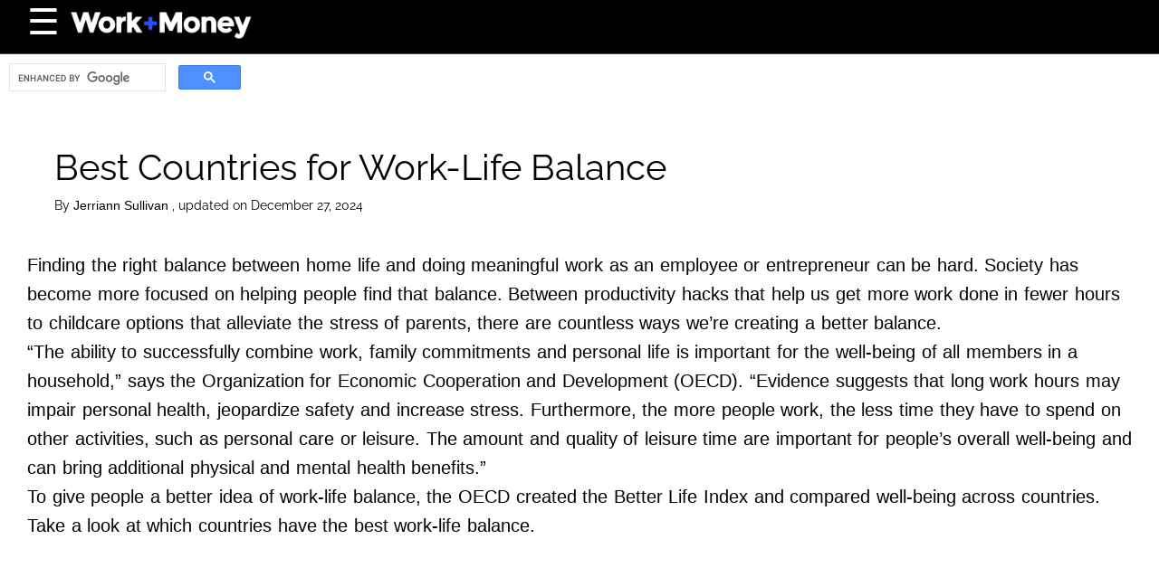

--- FILE ---
content_type: text/html; charset=UTF-8
request_url: https://www.workandmoney.com/s/best-countries-for-work-life-balance-69d44c05df524412
body_size: 44564
content:
<!DOCTYPE html>
<html lang="en">
  <head>
    <title>Best and Worst Countries for Work-Life Balance</title>
<meta name="description" content="Living in one of these places can be good for your well-being.">
<meta name="keywords" content="work-life balance, best countries for work-life balance, best countries to live for quality of life, time spent working versus personal care and leisure activities, happiest countries in the world, best countries for personal well-being, best countries for health and happiness">
<meta property="og:description" content="Living in one of these places can be good for your well-being.">
<meta property="og:title" content="Best Countries for Work-Life Balance">
<meta property="og:url" content="https://www.workandmoney.com/s/best-countries-for-work-life-balance-69d44c05df524412">
<link rel="canonical" href="https://www.workandmoney.com/s/best-countries-for-work-life-balance-69d44c05df524412">
    
    <meta charset="utf-8" />
    <meta
      name="viewport"
      content="width=device-width, initial-scale=1, user-scalable=1"
    />
    <meta property="article:tag" content="preview" />
    <meta property="og:type" content="website" />
    <link
      href="/fonts/css2?family=Raleway:wght@400;700&display=swap"
      rel="stylesheet"
      type="text/css"
    />
    <link
      rel="preload"
      href="/wp/wp-includes/js/jquery/jquery.js?ver=1.12.4"
      as="script"
    />
    <link rel="preload" href="/wp-content/js/s.js" as="script" />
    <link rel="preload" href="/wp-content/js/nwp-header.js" as="script" />
    <link
      rel="preload"
      href="https://securepubads.g.doubleclick.net/tag/js/gpt.js"
      as="script"
    />
    <link rel="icon" type="image/png" href="/assets/favicon.png" />

    <script>
      function decodeHtml(html) {
        var txt = document.createElement("textarea");
        txt.innerHTML = html;
        return txt.value;
      }
    </script>
    <script>
      var jsonDataContent = [];
      try {
        var omg_ads = JSON.parse(decodeHtml(decodeURIComponent("%7B%22ajaxurl%22%3A%22https%3A%2F%2Fwww.workandmoney.com%2Fwp%2Fwp-admin%2Fadmin-ajax.php%22%2C%22ad_timeout%22%3A%222000%22%2C%22next%22%3Afalse%2C%22utm_source%22%3A%22%22%2C%22content%22%3A%5B%22%3Cp%3E%3Cspan%20style%3D%5C%22font-weight%3A%20400%3B%5C%22%3E%3C%2Fp%3E%5Cn%3Cp%3EFinding%20the%20right%20balance%20between%20home%20life%20and%20doing%20meaningful%20work%20as%20an%20employee%20or%20entrepreneur%20can%20be%20hard.%20Society%20has%20become%20more%20focused%20on%20helping%20people%20find%20that%20balance.%20Between%20productivity%20hacks%20that%20help%20us%20get%20more%20work%20done%20in%20fewer%20hours%20to%20childcare%20options%20that%20alleviate%20the%20stress%20of%20parents%2C%20there%20are%20countless%20ways%20we%26%238217%3Bre%20creating%20a%20better%20balance.%26nbsp%3B%3C%2Fp%3E%5Cn%3Cp%3E%26%238220%3BThe%20ability%20to%20successfully%20combine%20work%2C%20family%20commitments%20and%20personal%20life%20is%20important%20for%20the%20well-being%20of%20all%20members%20in%20a%20household%2C%26%238221%3B%20says%20the%20Organization%20for%20Economic%20Cooperation%20and%20Development%20(OECD).%20%26%238220%3BEvidence%20suggests%20that%20long%20work%20hours%20may%20impair%20personal%20health%2C%20jeopardize%20safety%20and%20increase%20stress.%20Furthermore%2C%20the%20more%20people%20work%2C%20the%20less%20time%20they%20have%20to%20spend%20on%20other%20activities%2C%20such%20as%20personal%20care%20or%20leisure.%20The%20amount%20and%20quality%20of%20leisure%20time%20are%20important%20for%20people%26%238217%3Bs%20overall%20well-being%20and%20can%20bring%20additional%20physical%20and%20mental%20health%20benefits.%26%238221%3B%26nbsp%3B%3C%2Fp%3E%5Cn%3Cp%3ETo%20give%20people%20a%20better%20idea%20of%20work-life%20balance%2C%20the%20OECD%20created%20the%20Better%20Life%20Index%20and%20compared%20well-being%20across%20countries.%20Take%20a%20look%20at%20which%20countries%20have%20the%20best%20work-life%20balance.%3C%2Fp%3E%5Cn%3Cp%3E%3C%2Fspan%3E%3C%2Fp%3E%5Cn%22%2C%22%3Ch2%3E%3Cb%3E40.%20Colombia%3C%2Fb%3E%3C%2Fh2%3E%5Cn%3Cp%3E%3Cdiv%20style%3D%5C%22width%3A%20810px%5C%22%20class%3D%5C%22wp-caption%20alignnone%5C%22%3E%3Cimg%20fetchpriority%3D%5C%22high%5C%22%20decoding%3D%5C%22async%5C%22%20src%3D%5C%22%2Fwp-content%2Fuploads%2F2024%2F12%2F7518dfc4461d4af2853aff84c248977c.webp%5C%22%20alt%3D%5C%22Colombia%5C%22%20width%3D%5C%22800%5C%22%20height%3D%5C%22600%5C%22%20srcset%3D%5C%22%2Fwp-content%2Fuploads%2F2024%2F12%2F7518dfc4461d4af2853aff84c248977c_800.webp%20800w%2C%20%2Fwp-content%2Fuploads%2F2024%2F12%2F7518dfc4461d4af2853aff84c248977c_480.webp%20480w%5C%22%20sizes%3D%5C%22(max-width%3A%20767px)%20480px%2C%20800px%5C%22%3E%3Cp%20class%3D%5C%22wp-caption-text%5C%22%3EPedro%20Szekely%20%20%2F%20%3Ca%20target%3D%5C%22_blank%5C%22%20href%3D%5C%22https%3A%2F%2Fflickr.com%2Fphotos%2Fpedrosz%2F37675895966%2F%5C%22%20rel%3D%5C%22noopener%5C%22%3EFlickr%3C%2Fa%3E%3C%2Fp%3E%3C%2Fdiv%3E%3Cbr%20%2F%3E%5Cn%3Cspan%20style%3D%5C%22font-weight%3A%20400%3B%5C%22%3E%3C%2Fp%3E%5Cn%3Cp%3E%3Cem%3ENote%3A%20The%20OECD%20has%20two%20big%20factors%20for%20%3Ca%20href%3D%5C%22https%3A%2F%2Fwww.oecdbetterlifeindex.org%2F%23%2F11111111111%5C%22%3Eits%20index%3C%2Fa%3E%3A%20percentage%20of%20employers%20reporting%20long%20working%20hours%20(50%20or%20more%20per%20week)%20and%20time%20spent%20on%20outside-work%20activities%20for%20personal%20care%20or%20leisure.%20A%20full-time%20worker%20spends%2063%20percent%20of%20the%20day%20on%20average%2C%20or%2015%20hours%2C%20on%20outside-work%20activities.%3C%2Fem%3E%3C%2Fp%3E%5Cn%3Cp%3E%3Cstrong%3EPopulation%3A%3C%2Fstrong%3E%2049%20million%3C%2Fp%3E%5Cn%3Cp%3E%3Cstrong%3EGDP%3C%2Fstrong%3E%3A%20%24709%20billion%20(%2414%2C392%20per%20capita)%3C%2Fp%3E%5Cn%3Cp%3E%3Cstrong%3EMain%20industries%3C%2Fstrong%3E%3A%20Agriculture%2C%20mining%2C%20electronics%2C%20construction%2C%20energy%2C%20tourism%3C%2Fp%3E%5Cn%3Cp%3E%3Cstrong%3EUnemployment%20rate%3C%2Fstrong%3E%3A%2010.5%20percent%3C%2Fp%3E%5Cn%3Cp%3E%3Cstrong%3EEmployees%20working%20long%20hours%3C%2Fstrong%3E%3A%2026.6%20percent%3C%2Fp%3E%5Cn%3Cp%3E%3Cstrong%3ETime%20devoted%20to%20leisure%20and%20personal%20care%3C%2Fstrong%3E%3A%2012%20hours%3C%2Fp%3E%5Cn%3Cp%3E%3C%2Fspan%3E%3C%2Fp%3E%5Cn%22%2C%22%3Ch2%3E%3Cb%3EBottom%20Line%3A%20Colombia%3C%2Fb%3E%3C%2Fh2%3E%5Cn%3Cp%3E%3Cdiv%20style%3D%5C%22width%3A%20810px%5C%22%20class%3D%5C%22wp-caption%20alignnone%5C%22%3E%3Cimg%20decoding%3D%5C%22async%5C%22%20src%3D%5C%22%2Fwp-content%2Fuploads%2F2024%2F12%2F1e0dd4e64e5d42dc8c212220a2729309.webp%5C%22%20alt%3D%5C%22Columbia%5C%22%20width%3D%5C%22800%5C%22%20height%3D%5C%22600%5C%22%20srcset%3D%5C%22%2Fwp-content%2Fuploads%2F2024%2F12%2F1e0dd4e64e5d42dc8c212220a2729309_800.webp%20800w%2C%20%2Fwp-content%2Fuploads%2F2024%2F12%2F1e0dd4e64e5d42dc8c212220a2729309_480.webp%20480w%5C%22%20sizes%3D%5C%22(max-width%3A%20767px)%20480px%2C%20800px%5C%22%3E%3Cp%20class%3D%5C%22wp-caption-text%5C%22%3EGetty%20Images%3C%2Fp%3E%3C%2Fdiv%3E%3Cbr%20%2F%3E%5Cn%3Cspan%20style%3D%5C%22font-weight%3A%20400%3B%5C%22%3E%3C%2Fp%3E%5Cn%3Cp%3EColombians%20have%20the%20worst%20work-life%20balance%20out%20of%20all%20countries%20studied%2C%20the%20OECD%20found.%3C%2Fp%3E%5Cn%3Cp%3EColombians%20spend%20half%20of%20their%20entire%20day%20on%20work%2C%20leaving%20only%2012%20hours%20for%20themselves%20%26mdash%3B%20and%20keep%20in%20mind%2C%20that%20includes%20sleep.%3C%2Fp%3E%5Cn%3Cp%3EThose%20lucky%20enough%20to%20get%20eight%20hours%20of%20shuteye%20only%20have%20four%20hours%20of%20personal%20time.%3C%2Fp%3E%5Cn%3Cp%3E%3C%2Fspan%3E%3C%2Fp%3E%5Cn%22%2C%22%3Ch2%3E%3Cb%3E39.%20Mexico%3C%2Fb%3E%3C%2Fh2%3E%5Cn%3Cp%3E%3Cdiv%20style%3D%5C%22width%3A%20810px%5C%22%20class%3D%5C%22wp-caption%20alignnone%5C%22%3E%3Cimg%20decoding%3D%5C%22async%5C%22%20src%3D%5C%22%2Fwp-content%2Fuploads%2F2024%2F12%2F117dd6be26f2436b815020e98e36666e.webp%5C%22%20alt%3D%5C%22Mexico%5C%22%20width%3D%5C%22800%5C%22%20height%3D%5C%22600%5C%22%20srcset%3D%5C%22%2Fwp-content%2Fuploads%2F2024%2F12%2F117dd6be26f2436b815020e98e36666e_800.webp%20800w%2C%20%2Fwp-content%2Fuploads%2F2024%2F12%2F117dd6be26f2436b815020e98e36666e_480.webp%20480w%5C%22%20sizes%3D%5C%22(max-width%3A%20767px)%20480px%2C%20800px%5C%22%3E%3Cp%20class%3D%5C%22wp-caption-text%5C%22%3EPhoto%20Beto%20%20%2F%20Getty%20Images%3C%2Fp%3E%3C%2Fdiv%3E%3Cbr%20%2F%3E%5Cn%3Cspan%20style%3D%5C%22font-weight%3A%20400%3B%5C%22%3E%3C%2Fp%3E%5Cn%3Cp%3E%3Cstrong%3EPopulation%3C%2Fstrong%3E%3A129%20million%3C%2Fp%3E%5Cn%3Cp%3E%3Cstrong%3EGDP%3C%2Fstrong%3E%3A%20%242.57%20trillion%20(%2420%2C660%20per%20capita)%3C%2Fp%3E%5Cn%3Cp%3E%3Cstrong%3EMain%20industries%3C%2Fstrong%3E%3A%20Agriculture%2C%20tourism%2C%20plastics%2C%20automobiles%2C%20textiles%2C%20food%20processing%2C%20electronics%20(televisions%2C%20computers)%2C%20oil%2C%20banking%2C%20financial%20services%26nbsp%3B%3C%2Fp%3E%5Cn%3Cp%3E%3Cstrong%3EUnemployment%20rate%3C%2Fstrong%3E%3A%203.5%20percent%3C%2Fp%3E%5Cn%3Cp%3E%3Cstrong%3EEmployees%20working%20long%20hours%3C%2Fstrong%3E%3A%2028.7%20percent%3C%2Fp%3E%5Cn%3Cp%3E%3Cstrong%3ETime%20devoted%20to%20leisure%20and%20personal%20care%3C%2Fstrong%3E%3A%2012.4%20hours%3C%2Fp%3E%5Cn%3Cp%3E%3C%2Fspan%3E%3C%2Fp%3E%5Cn%22%2C%22%3Ch2%3E%3Cb%3EBottom%20Line%3A%20Mexico%3C%2Fb%3E%3C%2Fh2%3E%5Cn%3Cp%3E%3Cdiv%20style%3D%5C%22width%3A%20810px%5C%22%20class%3D%5C%22wp-caption%20alignnone%5C%22%3E%3Cimg%20loading%3D%5C%22lazy%5C%22%20decoding%3D%5C%22async%5C%22%20src%3D%5C%22%2Fwp-content%2Fuploads%2F2024%2F12%2F69447527cdd443e38684a6c03a3a3e3f.webp%5C%22%20alt%3D%5C%22Mexico%5C%22%20width%3D%5C%22800%5C%22%20height%3D%5C%22600%5C%22%20srcset%3D%5C%22%2Fwp-content%2Fuploads%2F2024%2F12%2F69447527cdd443e38684a6c03a3a3e3f_800.webp%20800w%2C%20%2Fwp-content%2Fuploads%2F2024%2F12%2F69447527cdd443e38684a6c03a3a3e3f_480.webp%20480w%5C%22%20sizes%3D%5C%22(max-width%3A%20767px)%20480px%2C%20800px%5C%22%3E%3Cp%20class%3D%5C%22wp-caption-text%5C%22%3EGetty%20Images%3C%2Fp%3E%3C%2Fdiv%3E%3Cbr%20%2F%3E%5Cn%3Cspan%20style%3D%5C%22font-weight%3A%20400%3B%5C%22%3E%3C%2Fp%3E%5Cn%3Cp%3ENearly%2029%20percent%20of%20Mexicans%20work%20long%20hours%2C%20much%20longer%20than%20OECD%26rsquo%3Bs%20average.%3C%2Fp%3E%5Cn%3Cp%3EYet%20despite%20this%2C%20Mexico%20has%20the%20highest%20child%20poverty%20rate%20in%20the%20OECD.%3C%2Fp%3E%5Cn%3Cp%3ENearly%20one%20in%20four%20Mexican%20children%20live%20in%20impoverished%20households%20(OECD%26rsquo%3Bs%20average%20is%20one%20in%20eight).%3C%2Fp%3E%5Cn%3Cp%3E%3C%2Fspan%3E%3C%2Fp%3E%5Cn%22%2C%22%3Ch2%3E%3Cb%3E38.%20Turkey%3C%2Fb%3E%3C%2Fh2%3E%5Cn%3Cp%3E%3Cdiv%20style%3D%5C%22width%3A%20810px%5C%22%20class%3D%5C%22wp-caption%20alignnone%5C%22%3E%3Cimg%20loading%3D%5C%22lazy%5C%22%20decoding%3D%5C%22async%5C%22%20src%3D%5C%22%2Fwp-content%2Fuploads%2F2024%2F12%2F0fd2c2d52f324a858282571d0a09fe83.webp%5C%22%20alt%3D%5C%22Turkey%5C%22%20width%3D%5C%22800%5C%22%20height%3D%5C%22600%5C%22%20srcset%3D%5C%22%2Fwp-content%2Fuploads%2F2024%2F12%2F0fd2c2d52f324a858282571d0a09fe83_800.webp%20800w%2C%20%2Fwp-content%2Fuploads%2F2024%2F12%2F0fd2c2d52f324a858282571d0a09fe83_480.webp%20480w%5C%22%20sizes%3D%5C%22(max-width%3A%20767px)%20480px%2C%20800px%5C%22%3E%3Cp%20class%3D%5C%22wp-caption-text%5C%22%3Efiladendron%20%20%2F%20Getty%20Images%3C%2Fp%3E%3C%2Fdiv%3E%3Cbr%20%2F%3E%5Cn%3Cspan%20style%3D%5C%22font-weight%3A%20400%3B%5C%22%3E%3C%2Fp%3E%5Cn%3Cp%3E%3Cstrong%3EPopulation%3C%2Fstrong%3E%3A%2080%20million%3C%2Fp%3E%5Cn%3Cp%3E%3Cstrong%3EGDP%3C%2Fstrong%3E%3A%20%242.31%20trillion%20(%2428%2C455%20per%20capita)%3C%2Fp%3E%5Cn%3Cp%3E%3Cstrong%3EMain%20industries%3C%2Fstrong%3E%3A%20Textiles%2C%20food%20processing%2C%20automobiles%2C%20mining%2C%20petroleum%20refining%2C%20energy%2C%20forestry%26nbsp%3B%3C%2Fp%3E%5Cn%3Cp%3E%3Cstrong%3EUnemployment%20rate%3C%2Fstrong%3E%3A%2010.9%20percent%3C%2Fp%3E%5Cn%3Cp%3E%3Cstrong%3EEmployees%20working%20long%20hours%3C%2Fstrong%3E%3A%2032.6%20percent%3C%2Fp%3E%5Cn%3Cp%3E%3Cstrong%3ETime%20devoted%20to%20leisure%20and%20personal%20care%3C%2Fstrong%3E%3A%2014.8%20hours%3C%2Fp%3E%5Cn%3Cp%3E%3C%2Fspan%3E%3C%2Fp%3E%5Cn%22%2C%22%3Ch2%3E%3Cb%3EBottom%20Line%3A%20Turkey%3C%2Fb%3E%3C%2Fh2%3E%5Cn%3Cp%3E%3Cdiv%20style%3D%5C%22width%3A%20810px%5C%22%20class%3D%5C%22wp-caption%20alignnone%5C%22%3E%3Cimg%20loading%3D%5C%22lazy%5C%22%20decoding%3D%5C%22async%5C%22%20src%3D%5C%22%2Fwp-content%2Fuploads%2F2024%2F12%2F9f0eaeff92d847be9a0080c7c70a7da1.webp%5C%22%20alt%3D%5C%22Turkey%5C%22%20width%3D%5C%22800%5C%22%20height%3D%5C%22601%5C%22%20srcset%3D%5C%22%2Fwp-content%2Fuploads%2F2024%2F12%2F9f0eaeff92d847be9a0080c7c70a7da1_800.webp%20800w%2C%20%2Fwp-content%2Fuploads%2F2024%2F12%2F9f0eaeff92d847be9a0080c7c70a7da1_480.webp%20480w%5C%22%20sizes%3D%5C%22(max-width%3A%20767px)%20480px%2C%20800px%5C%22%3E%3Cp%20class%3D%5C%22wp-caption-text%5C%22%3EGetty%20Images%3C%2Fp%3E%3C%2Fdiv%3E%3Cbr%20%2F%3E%5Cn%3Cspan%20style%3D%5C%22font-weight%3A%20400%3B%5C%22%3E%3C%2Fp%3E%5Cn%3Cp%3ETurkey%20came%20in%20last%20on%20OECD%26rsquo%3Bs%20list%20when%20it%20comes%20to%20working%20long%20hours%2C%20with%20about%2033%20percent%20of%20workers%20report%20having%20long%20hours%20on%20the%20job.%3C%2Fp%3E%5Cn%3Cp%3EBut%20that%20doesn%26%238217%3Bt%20mean%20the%20Asian%20country%20doesn%26%238217%3Bt%20know%20how%20to%20have%20fun.%20Full-time%20employees%20spend%20about%2062%20percent%20of%20their%20day%20on%20personal%20tasks%20like%20sleeping%20and%20eating%20or%20leisure%20activities%20like%20socializing%20with%20friends%2C%20playing%20games%20and%20consuming%20media.%26nbsp%3B%3C%2Fp%3E%5Cn%3Cp%3E%3C%2Fspan%3E%3C%2Fp%3E%5Cn%22%2C%22%3Ch2%3E%3Cb%3E37.%20Korea%3C%2Fb%3E%3C%2Fh2%3E%5Cn%3Cp%3E%3Cdiv%20style%3D%5C%22width%3A%20810px%5C%22%20class%3D%5C%22wp-caption%20alignnone%5C%22%3E%3Cimg%20loading%3D%5C%22lazy%5C%22%20decoding%3D%5C%22async%5C%22%20src%3D%5C%22%2Fwp-content%2Fuploads%2F2024%2F12%2F260fa3c2ef7d403aa861e3f96a585fc7.webp%5C%22%20alt%3D%5C%22Korea%5C%22%20width%3D%5C%22800%5C%22%20height%3D%5C%22600%5C%22%20srcset%3D%5C%22%2Fwp-content%2Fuploads%2F2024%2F12%2F260fa3c2ef7d403aa861e3f96a585fc7_800.webp%20800w%2C%20%2Fwp-content%2Fuploads%2F2024%2F12%2F260fa3c2ef7d403aa861e3f96a585fc7_480.webp%20480w%5C%22%20sizes%3D%5C%22(max-width%3A%20767px)%20480px%2C%20800px%5C%22%3E%3Cp%20class%3D%5C%22wp-caption-text%5C%22%3ETiagoBaiao%20%20%2F%20Getty%20Images%3C%2Fp%3E%3C%2Fdiv%3E%3Cbr%20%2F%3E%5Cn%3Cspan%20style%3D%5C%22font-weight%3A%20400%3B%5C%22%3E%3C%2Fp%3E%5Cn%3Cp%3E%3Cstrong%3EPopulation%3C%2Fstrong%3E%3A%2051.4%20million%3C%2Fp%3E%5Cn%3Cp%3E%3Cstrong%3EGDP%3C%2Fstrong%3E%3A%20%242.17%20trillion%20(%2442%2C136%20per%20capita)%3C%2Fp%3E%5Cn%3Cp%3E%3Cstrong%3EMain%20industries%3C%2Fstrong%3E%3A%20Electronics%2C%20telecommunications%2C%20automobiles%2C%20chemicals%2C%20shipbuilding%2C%20steel%3C%2Fp%3E%5Cn%3Cp%3E%3Cstrong%3EUnemployment%20rate%3C%2Fstrong%3E%3A%203.8%20percent%3C%2Fp%3E%5Cn%3Cp%3E%3Cstrong%3EEmployees%20working%20long%20hours%3C%2Fstrong%3E%3A%2025.2%20percent%3C%2Fp%3E%5Cn%3Cp%3E%3Cstrong%3ETime%20devoted%20to%20leisure%20and%20personal%20care%3C%2Fstrong%3E%3A%2014.7%20hours%3C%2Fp%3E%5Cn%3Cp%3E%3C%2Fspan%3E%3C%2Fp%3E%5Cn%22%2C%22%3Ch2%3E%3Cb%3EBottom%20Line%3A%20Korea%3C%2Fb%3E%3C%2Fh2%3E%5Cn%3Cp%3E%3Cdiv%20style%3D%5C%22width%3A%20810px%5C%22%20class%3D%5C%22wp-caption%20alignnone%5C%22%3E%3Cimg%20loading%3D%5C%22lazy%5C%22%20decoding%3D%5C%22async%5C%22%20src%3D%5C%22%2Fwp-content%2Fuploads%2F2024%2F12%2Fd6c2910e966847a082db794eac3e2f35.webp%5C%22%20alt%3D%5C%22Korea%5C%22%20width%3D%5C%22800%5C%22%20height%3D%5C%22600%5C%22%20srcset%3D%5C%22%2Fwp-content%2Fuploads%2F2024%2F12%2Fd6c2910e966847a082db794eac3e2f35_800.webp%20800w%2C%20%2Fwp-content%2Fuploads%2F2024%2F12%2Fd6c2910e966847a082db794eac3e2f35_480.webp%20480w%5C%22%20sizes%3D%5C%22(max-width%3A%20767px)%20480px%2C%20800px%5C%22%3E%3Cp%20class%3D%5C%22wp-caption-text%5C%22%3EGetty%20Images%3C%2Fp%3E%3C%2Fdiv%3E%3Cbr%20%2F%3E%5Cn%3Cspan%20style%3D%5C%22font-weight%3A%20400%3B%5C%22%3E%3C%2Fp%3E%5Cn%3Cp%3EKorea%20has%20a%20big%20influence%20on%20pop%20culture%20around%20the%20world%2C%20so%20they%20know%20life%20is%20not%20all%20about%20work.%3C%2Fp%3E%5Cn%3Cp%3EStill%2C%20at%2025%20percent%2C%20the%20percentage%20of%20employees%20in%20Korea%20who%20work%20long%20hours%20is%20double%20the%20OECD%20average%20of%2011%20percent.%3C%2Fp%3E%5Cn%3Cp%3EOutside%20of%20work%2C%20full-time%20employees%20say%20they%20have%20more%20than%20half%20a%20day%20for%20their%20pursuits.%3C%2Fp%3E%5Cn%3Cp%3E%3C%2Fspan%3E%3C%2Fp%3E%5Cn%22%2C%22%3Ch2%3E%3Cb%3E36.%20Japan%3C%2Fb%3E%3C%2Fh2%3E%5Cn%3Cp%3E%3Cdiv%20style%3D%5C%22width%3A%20810px%5C%22%20class%3D%5C%22wp-caption%20alignnone%5C%22%3E%3Cimg%20loading%3D%5C%22lazy%5C%22%20decoding%3D%5C%22async%5C%22%20src%3D%5C%22%2Fwp-content%2Fuploads%2F2024%2F12%2F60b9eb418eaf4230a627d4da86b85823.webp%5C%22%20alt%3D%5C%22Japan%5C%22%20width%3D%5C%22800%5C%22%20height%3D%5C%22600%5C%22%20srcset%3D%5C%22%2Fwp-content%2Fuploads%2F2024%2F12%2F60b9eb418eaf4230a627d4da86b85823_800.webp%20800w%2C%20%2Fwp-content%2Fuploads%2F2024%2F12%2F60b9eb418eaf4230a627d4da86b85823_480.webp%20480w%5C%22%20sizes%3D%5C%22(max-width%3A%20767px)%20480px%2C%20800px%5C%22%3E%3Cp%20class%3D%5C%22wp-caption-text%5C%22%3Ejean-francois%20%20%2F%20Getty%20Images%3C%2Fp%3E%3C%2Fdiv%3E%3Cbr%20%2F%3E%5Cn%3Cspan%20style%3D%5C%22font-weight%3A%20400%3B%5C%22%3E%3C%2Fp%3E%5Cn%3Cp%3E%3Cstrong%3EPopulation%3C%2Fstrong%3E%3A%20126.8%20million%3C%2Fp%3E%5Cn%3Cp%3E%3Cstrong%3EGDP%3C%2Fstrong%3E%3A%20%245.23%20trillion%20(%2441%2C364%20per%20capita)%3C%2Fp%3E%5Cn%3Cp%3E%3Cstrong%3EMain%20industries%3C%2Fstrong%3E%3A%20Fishing%2C%20food%20processing%2C%20automobiles%2C%20mining%2C%20petroleum%20refining%2C%20tourism%2C%20banking%20and%20financial%20services%2C%20transportation%2C%20insurance%3C%2Fp%3E%5Cn%3Cp%3E%3Cstrong%3EUnemployment%20rate%3C%2Fstrong%3E%3A%202.4%20percent%3C%2Fp%3E%5Cn%3Cp%3E%3Cstrong%3EEmployees%20working%20long%20hours%3C%2Fstrong%3E%3A%2017.9%20percent%3C%2Fp%3E%5Cn%3Cp%3E%3Cstrong%3ETime%20devoted%20to%20leisure%20and%20personal%20care%3C%2Fstrong%3E%3A%2014.4%20hours%3C%2Fp%3E%5Cn%3Cp%3E%3C%2Fspan%3E%3C%2Fp%3E%5Cn%22%2C%22%3Ch2%3E%3Cb%3EBottom%20Line%3A%20Japan%3C%2Fb%3E%3C%2Fh2%3E%5Cn%3Cp%3E%3Cdiv%20style%3D%5C%22width%3A%20810px%5C%22%20class%3D%5C%22wp-caption%20alignnone%5C%22%3E%3Cimg%20loading%3D%5C%22lazy%5C%22%20decoding%3D%5C%22async%5C%22%20src%3D%5C%22%2Fwp-content%2Fuploads%2F2024%2F12%2Fdd2fe39d92c6412281c72a75ca10e55d.webp%5C%22%20alt%3D%5C%22Japan%5C%22%20width%3D%5C%22800%5C%22%20height%3D%5C%22600%5C%22%20srcset%3D%5C%22%2Fwp-content%2Fuploads%2F2024%2F12%2Fdd2fe39d92c6412281c72a75ca10e55d_800.webp%20800w%2C%20%2Fwp-content%2Fuploads%2F2024%2F12%2Fdd2fe39d92c6412281c72a75ca10e55d_480.webp%20480w%5C%22%20sizes%3D%5C%22(max-width%3A%20767px)%20480px%2C%20800px%5C%22%3E%3Cp%20class%3D%5C%22wp-caption-text%5C%22%3EGetty%20Images%3C%2Fp%3E%3C%2Fdiv%3E%3Cbr%20%2F%3E%5Cn%3Cspan%20style%3D%5C%22font-weight%3A%20400%3B%5C%22%3E%3C%2Fp%3E%5Cn%3Cp%3EJapan%20is%20famous%20for%20its%20focus%20on%20work%20ethic.%3C%2Fp%3E%5Cn%3Cp%3EWhile%20nearly%2018%20percent%20of%20workers%20report%20working%20long%20hours%2C%20they%20still%20find%20time%20to%20unwind.%3C%2Fp%3E%5Cn%3Cp%3EFull-time%20workers%20have%20about%2014%20hours%20a%20day%20on%20average%20for%20hobbies%20and%20activities%20outside%20of%20their%20jobs.%3C%2Fp%3E%5Cn%3Cp%3E%3C%2Fspan%3E%3C%2Fp%3E%5Cn%22%2C%22%3Ch2%3E%3Cb%3E35.%20Israel%3C%2Fb%3E%3C%2Fh2%3E%5Cn%3Cp%3E%3Cdiv%20style%3D%5C%22width%3A%20810px%5C%22%20class%3D%5C%22wp-caption%20alignnone%5C%22%3E%3Cimg%20loading%3D%5C%22lazy%5C%22%20decoding%3D%5C%22async%5C%22%20src%3D%5C%22%2Fwp-content%2Fuploads%2F2024%2F12%2F9df6ea8e7a6040009b539c52445e33ee.webp%5C%22%20alt%3D%5C%22Israel%5C%22%20width%3D%5C%22800%5C%22%20height%3D%5C%22600%5C%22%20srcset%3D%5C%22%2Fwp-content%2Fuploads%2F2024%2F12%2F9df6ea8e7a6040009b539c52445e33ee_800.webp%20800w%2C%20%2Fwp-content%2Fuploads%2F2024%2F12%2F9df6ea8e7a6040009b539c52445e33ee_480.webp%20480w%5C%22%20sizes%3D%5C%22(max-width%3A%20767px)%20480px%2C%20800px%5C%22%3E%3Cp%20class%3D%5C%22wp-caption-text%5C%22%3Esvarshik%20%20%2F%20Getty%20Images%3C%2Fp%3E%3C%2Fdiv%3E%3Cbr%20%2F%3E%5Cn%3Cspan%20style%3D%5C%22font-weight%3A%20400%3B%5C%22%3E%3C%2Fp%3E%5Cn%3Cp%3E%3Cstrong%3EPopulation%3C%2Fstrong%3E%3A%208.7%20million%3C%2Fp%3E%5Cn%3Cp%3E%3Cstrong%3EGDP%3C%2Fstrong%3E%3A%20%24357.63%20billion%20(%2440%2C269%20per%20capita)%3C%2Fp%3E%5Cn%3Cp%3E%3Cstrong%3EMain%20industries%3C%2Fstrong%3E%3A%20Computers%2C%20communications%20equipment%2C%20aerospace%2C%20defense%2C%20computer%20hardware%20and%20software%2C%20pharmaceuticals%2C%20metallurgy%2C%20chemicals%2C%20plastics%2C%20diamond%20working%2C%20banking%20and%20financial%20services%2C%20petroleum%20refining%2C%20textiles%3C%2Fp%3E%5Cn%3Cp%3E%3Cstrong%3EUnemployment%20rate%3C%2Fstrong%3E%3A%203.8%20percent%3C%2Fp%3E%5Cn%3Cp%3E%3Cstrong%3EEmployees%20working%20long%20hours%3C%2Fstrong%3E%3A%2015.4%20percent%3C%2Fp%3E%5Cn%3Cp%3E%3Cstrong%3ETime%20devoted%20to%20leisure%20and%20personal%20care%3C%2Fstrong%3E%3A%2013.7%20hours%3C%2Fp%3E%5Cn%3Cp%3E%3C%2Fspan%3E%3C%2Fp%3E%5Cn%22%2C%22%3Ch2%3E%3Cb%3EBottom%20Line%3A%20Israel%3C%2Fb%3E%3C%2Fh2%3E%5Cn%3Cp%3E%3Cdiv%20style%3D%5C%22width%3A%20810px%5C%22%20class%3D%5C%22wp-caption%20alignnone%5C%22%3E%3Cimg%20loading%3D%5C%22lazy%5C%22%20decoding%3D%5C%22async%5C%22%20src%3D%5C%22%2Fwp-content%2Fuploads%2F2024%2F12%2Fb13a5698691d4eeca792069edbd67f90.webp%5C%22%20alt%3D%5C%22Israel%5C%22%20width%3D%5C%22800%5C%22%20height%3D%5C%22600%5C%22%20srcset%3D%5C%22%2Fwp-content%2Fuploads%2F2024%2F12%2Fb13a5698691d4eeca792069edbd67f90_800.webp%20800w%2C%20%2Fwp-content%2Fuploads%2F2024%2F12%2Fb13a5698691d4eeca792069edbd67f90_480.webp%20480w%5C%22%20sizes%3D%5C%22(max-width%3A%20767px)%20480px%2C%20800px%5C%22%3E%3Cp%20class%3D%5C%22wp-caption-text%5C%22%3EGetty%20Images%3C%2Fp%3E%3C%2Fdiv%3E%3Cbr%20%2F%3E%5Cn%3Cspan%20style%3D%5C%22font-weight%3A%20400%3B%5C%22%3E%3C%2Fp%3E%5Cn%3Cp%3EA%20bit%20more%20than%2015%20percent%20of%20Israeli%20workers%20report%20being%20on%20the%20job%20for%20long%20hours.%3C%2Fp%3E%5Cn%3Cp%3EFull-time%20workers%20set%20aside%20close%20to%2014%20hours%20a%20day%20on%20average%20for%20their%20personal%20care%20and%20other%20activities%20like%20socializing%2C%20hobbies%20and%20media%20consumption.%26nbsp%3B%3C%2Fp%3E%5Cn%3Cp%3EThey%20understand%20that%20all%20work%20and%20no%20play%20is%20not%20good%20for%20anyone.%3C%2Fp%3E%5Cn%3Cp%3E%3C%2Fspan%3E%3C%2Fp%3E%5Cn%22%2C%22%3Ch2%3E%3Cb%3E34.%20Chile%3C%2Fb%3E%3C%2Fh2%3E%5Cn%3Cp%3E%3Cdiv%20style%3D%5C%22width%3A%20810px%5C%22%20class%3D%5C%22wp-caption%20alignnone%5C%22%3E%3Cimg%20loading%3D%5C%22lazy%5C%22%20decoding%3D%5C%22async%5C%22%20src%3D%5C%22%2Fwp-content%2Fuploads%2F2024%2F12%2F494dd882b354455185b5e6df6ae43b14.webp%5C%22%20alt%3D%5C%22Chile%5C%22%20width%3D%5C%22800%5C%22%20height%3D%5C%22600%5C%22%20srcset%3D%5C%22%2Fwp-content%2Fuploads%2F2024%2F12%2F494dd882b354455185b5e6df6ae43b14_800.webp%20800w%2C%20%2Fwp-content%2Fuploads%2F2024%2F12%2F494dd882b354455185b5e6df6ae43b14_480.webp%20480w%5C%22%20sizes%3D%5C%22(max-width%3A%20767px)%20480px%2C%20800px%5C%22%3E%3Cp%20class%3D%5C%22wp-caption-text%5C%22%3Eerlucho%20%20%2F%20Getty%20Images%3C%2Fp%3E%3C%2Fdiv%3E%3Cbr%20%2F%3E%5Cn%3Cspan%20style%3D%5C%22font-weight%3A%20400%3B%5C%22%3E%3C%2Fp%3E%5Cn%3Cp%3E%3Cstrong%3EPopulation%3C%2Fstrong%3E%3A18.05%20million%3C%2Fp%3E%5Cn%3Cp%3E%3Cstrong%3EGDP%3C%2Fstrong%3E%3A%20%24463.79%20billion%20(%2424%2C709%20per%20capita)%3C%2Fp%3E%5Cn%3Cp%3E%3Cstrong%3EMain%20industries%3C%2Fstrong%3E%3A%20Mining%2C%20fishing%2C%20food%20processing%2C%20forestry%2C%20banking%20and%20financial%20services%2C%20textiles%3C%2Fp%3E%5Cn%3Cp%3E%3Cstrong%3EUnemployment%20rate%3C%2Fstrong%3E%3A%207%20percent%3C%2Fp%3E%5Cn%3Cp%3E%3Cstrong%3EEmployees%20working%20long%20hours%3C%2Fstrong%3E%3A%209.7%20percent%3C%2Fp%3E%5Cn%3Cp%3E%3Cstrong%3ETime%20devoted%20to%20leisure%20and%20personal%20care%3C%2Fstrong%3E%3A%2013.3%20hours%3C%2Fp%3E%5Cn%3Cp%3E%3C%2Fspan%3E%3C%2Fp%3E%5Cn%22%2C%22%3Ch2%3E%3Cb%3EBottom%20Line%3A%20Chile%3C%2Fb%3E%3C%2Fh2%3E%5Cn%3Cp%3E%3Cdiv%20style%3D%5C%22width%3A%20810px%5C%22%20class%3D%5C%22wp-caption%20alignnone%5C%22%3E%3Cimg%20loading%3D%5C%22lazy%5C%22%20decoding%3D%5C%22async%5C%22%20src%3D%5C%22%2Fwp-content%2Fuploads%2F2024%2F12%2F6ec75379a254425bafc7f3c62dcdab7d.webp%5C%22%20alt%3D%5C%22Chile%5C%22%20width%3D%5C%22800%5C%22%20height%3D%5C%22600%5C%22%20srcset%3D%5C%22%2Fwp-content%2Fuploads%2F2024%2F12%2F6ec75379a254425bafc7f3c62dcdab7d_800.webp%20800w%2C%20%2Fwp-content%2Fuploads%2F2024%2F12%2F6ec75379a254425bafc7f3c62dcdab7d_480.webp%20480w%5C%22%20sizes%3D%5C%22(max-width%3A%20767px)%20480px%2C%20800px%5C%22%3E%3Cp%20class%3D%5C%22wp-caption-text%5C%22%3EGetty%20Images%3C%2Fp%3E%3C%2Fdiv%3E%3Cbr%20%2F%3E%5Cn%3Cspan%20style%3D%5C%22font-weight%3A%20400%3B%5C%22%3E%3C%2Fp%3E%5Cn%3Cp%3EChile%20has%20become%20more%20popular%20as%20a%20%3Ca%20href%3D%5C%22https%3A%2F%2Fmatadornetwork.com%2Fview%2F16-photos-prove-chile-one-underrated-countries-world%2F%5C%22%3Eplace%20to%20visit%3C%2Fa%3E%20in%20the%20last%20few%20years%2C%20but%20it%26%238217%3Bs%20still%20an%20%3Ca%20href%3D%5C%22https%3A%2F%2Fwww.reddit.com%2Fr%2Ftravel%2Fcomments%2F5wwj70%2Fin_an_underrated_country_chile_in_an_underrated%2F%5C%22%3Eunderrated%20country%3C%2Fa%3E.%20Keeping%20it%20that%20way%20is%20fine%20with%20the%20locals.%3C%2Fp%3E%5Cn%3Cp%3ENearly%2010%20percent%20of%20employees%20in%20the%20South%20American%20nation%20work%20extended%20hours.%3C%2Fp%3E%5Cn%3Cp%3EOn%20average%2C%20full-time%20workers%20only%20spend%20a%20little%20more%20than%2013%20hours%20a%20day%20on%20eating%2C%20sleeping%20and%20leisure%20pursuits.%26nbsp%3B%3C%2Fp%3E%5Cn%3Cp%3E%3C%2Fspan%3E%3C%2Fp%3E%5Cn%22%2C%22%3Ch2%3E%3Cb%3E33.%20Iceland%3C%2Fb%3E%3C%2Fh2%3E%5Cn%3Cp%3E%3Cdiv%20style%3D%5C%22width%3A%20810px%5C%22%20class%3D%5C%22wp-caption%20alignnone%5C%22%3E%3Cimg%20loading%3D%5C%22lazy%5C%22%20decoding%3D%5C%22async%5C%22%20src%3D%5C%22%2Fwp-content%2Fuploads%2F2024%2F12%2F4d6c8155d44c47c589767bf8bfc0b065.webp%5C%22%20alt%3D%5C%22Iceland%5C%22%20width%3D%5C%22800%5C%22%20height%3D%5C%22600%5C%22%20srcset%3D%5C%22%2Fwp-content%2Fuploads%2F2024%2F12%2F4d6c8155d44c47c589767bf8bfc0b065_800.webp%20800w%2C%20%2Fwp-content%2Fuploads%2F2024%2F12%2F4d6c8155d44c47c589767bf8bfc0b065_480.webp%20480w%5C%22%20sizes%3D%5C%22(max-width%3A%20767px)%20480px%2C%20800px%5C%22%3E%3Cp%20class%3D%5C%22wp-caption-text%5C%22%3EJannHuizenga%20%20%2F%20Getty%20Images%3C%2Fp%3E%3C%2Fdiv%3E%3Cbr%20%2F%3E%5Cn%3Cspan%20style%3D%5C%22font-weight%3A%20400%3B%5C%22%3E%3C%2Fp%3E%5Cn%3Cp%3E%3Cstrong%3EPopulation%3C%2Fstrong%3E%3A%20364%2C260%3C%2Fp%3E%5Cn%3Cp%3E%3Cstrong%3EGDP%3C%2Fstrong%3E%3A%20%2421%20billion%20(%2458%2C470%20per%20capita)%3C%2Fp%3E%5Cn%3Cp%3E%3Cstrong%3EMain%20industries%3C%2Fstrong%3E%3A%20Tourism%2C%20fishing%2C%20energy%2C%20pharmaceuticals%2C%20metal%20working%3C%2Fp%3E%5Cn%3Cp%3E%3Cstrong%3EUnemployment%20rate%3C%2Fstrong%3E%3A%202.7%20percent%3C%2Fp%3E%5Cn%3Cp%3E%3Cstrong%3EEmployees%20working%20long%20hours%3C%2Fstrong%3E%3A%2015.1%20percent%3C%2Fp%3E%5Cn%3Cp%3E%3Cstrong%3ETime%20devoted%20to%20leisure%20and%20personal%20care%3C%2Fstrong%3E%3A%2014.1%20hours%3C%2Fp%3E%5Cn%3Cp%3E%3C%2Fspan%3E%3C%2Fp%3E%5Cn%22%2C%22%3Ch2%3E%3Cb%3EBottom%20Line%3A%20Iceland%3C%2Fb%3E%3C%2Fh2%3E%5Cn%3Cp%3E%3Cdiv%20style%3D%5C%22width%3A%20810px%5C%22%20class%3D%5C%22wp-caption%20alignnone%5C%22%3E%3Cimg%20loading%3D%5C%22lazy%5C%22%20decoding%3D%5C%22async%5C%22%20src%3D%5C%22%2Fwp-content%2Fuploads%2F2024%2F12%2Fe2ac9189e5b54330b5cf027763359136.webp%5C%22%20alt%3D%5C%22Iceland%5C%22%20width%3D%5C%22800%5C%22%20height%3D%5C%22600%5C%22%20srcset%3D%5C%22%2Fwp-content%2Fuploads%2F2024%2F12%2Fe2ac9189e5b54330b5cf027763359136_800.webp%20800w%2C%20%2Fwp-content%2Fuploads%2F2024%2F12%2Fe2ac9189e5b54330b5cf027763359136_480.webp%20480w%5C%22%20sizes%3D%5C%22(max-width%3A%20767px)%20480px%2C%20800px%5C%22%3E%3Cp%20class%3D%5C%22wp-caption-text%5C%22%3EGetty%20Images%3C%2Fp%3E%3C%2Fdiv%3E%3Cbr%20%2F%3E%5Cn%3Cspan%20style%3D%5C%22font-weight%3A%20400%3B%5C%22%3E%3C%2Fp%3E%5Cn%3Cp%3EAbout%2015%20percent%20of%20workers%20in%20Iceland%20work%20long%20hours.%3C%2Fp%3E%5Cn%3Cp%3EFull-time%20workers%20devote%20less%20of%20their%20day%20to%20their%20activities%2C%20too%2C%20at%20a%20daily%20average%20of%2014.1%20hours%20instead%20of%20the%20OECD%20average%20of%2015%20hours.%3C%2Fp%3E%5Cn%3Cp%3EDespite%20some%20long%20hours%2C%20Icelanders%20rated%20their%20general%20life%20satisfaction%20at%207.5%20on%20average%20(on%20a%20scale%20of%200%20to%2010).%20The%20OECD%20average%20is%206.5.%26nbsp%3B%3C%2Fp%3E%5Cn%3Cp%3E%3C%2Fspan%3E%3C%2Fp%3E%5Cn%22%2C%22%3Ch2%3E%3Cb%3E32.%20South%20Africa%3C%2Fb%3E%3C%2Fh2%3E%5Cn%3Cp%3E%3Cdiv%20style%3D%5C%22width%3A%20810px%5C%22%20class%3D%5C%22wp-caption%20alignnone%5C%22%3E%3Cimg%20loading%3D%5C%22lazy%5C%22%20decoding%3D%5C%22async%5C%22%20src%3D%5C%22%2Fwp-content%2Fuploads%2F2024%2F12%2Ff36282cc874f41ca8d40ae2d65035c92.webp%5C%22%20alt%3D%5C%22South%20Africa%5C%22%20width%3D%5C%22800%5C%22%20height%3D%5C%22600%5C%22%20srcset%3D%5C%22%2Fwp-content%2Fuploads%2F2024%2F12%2Ff36282cc874f41ca8d40ae2d65035c92_800.webp%20800w%2C%20%2Fwp-content%2Fuploads%2F2024%2F12%2Ff36282cc874f41ca8d40ae2d65035c92_480.webp%20480w%5C%22%20sizes%3D%5C%22(max-width%3A%20767px)%20480px%2C%20800px%5C%22%3E%3Cp%20class%3D%5C%22wp-caption-text%5C%22%3ETHEGIFT777%20%20%2F%20Getty%20Images%3C%2Fp%3E%3C%2Fdiv%3E%3Cbr%20%2F%3E%5Cn%3Cspan%20style%3D%5C%22font-weight%3A%20400%3B%5C%22%3E%3C%2Fp%3E%5Cn%3Cp%3E%3Cstrong%3EPopulation%3C%2Fstrong%3E%3A%2056.72%20million%3C%2Fp%3E%5Cn%3Cp%3E%3Cstrong%3EGDP%3C%2Fstrong%3E%3A%20%24793.33%20billion%20(%2413%2C758%20per%20capita)%3C%2Fp%3E%5Cn%3Cp%3E%3Cstrong%3EMain%20industries%3C%2Fstrong%3E%3A%20Mining%2C%20metals%2C%20textiles%2C%20chemicals%2C%20food%20processing%2C%20chemicals%2C%20machinery%3C%2Fp%3E%5Cn%3Cp%3E%3Cstrong%3EUnemployment%20rate%3C%2Fstrong%3E%3A%2028.7%20percent%3C%2Fp%3E%5Cn%3Cp%3E%3Cstrong%3EEmployees%20working%20long%20hours%3C%2Fstrong%3E%3A%2018.1%20percent%3C%2Fp%3E%5Cn%3Cp%3E%3Cstrong%3ETime%20devoted%20to%20leisure%20and%20personal%20care%3C%2Fstrong%3E%3A%2014.9%20hours%3C%2Fp%3E%5Cn%3Cp%3E%3C%2Fspan%3E%3C%2Fp%3E%5Cn%22%2C%22%3Ch2%3E%3Cb%3EBottom%20Line%3A%20South%20Africa%3C%2Fb%3E%3C%2Fh2%3E%5Cn%3Cp%3E%3Cdiv%20style%3D%5C%22width%3A%20810px%5C%22%20class%3D%5C%22wp-caption%20alignnone%5C%22%3E%3Cimg%20loading%3D%5C%22lazy%5C%22%20decoding%3D%5C%22async%5C%22%20src%3D%5C%22%2Fwp-content%2Fuploads%2F2024%2F12%2F79e145bf901946e59d596abc98052b04.webp%5C%22%20alt%3D%5C%22South%20Africa%5C%22%20width%3D%5C%22800%5C%22%20height%3D%5C%22600%5C%22%20srcset%3D%5C%22%2Fwp-content%2Fuploads%2F2024%2F12%2F79e145bf901946e59d596abc98052b04_800.webp%20800w%2C%20%2Fwp-content%2Fuploads%2F2024%2F12%2F79e145bf901946e59d596abc98052b04_480.webp%20480w%5C%22%20sizes%3D%5C%22(max-width%3A%20767px)%20480px%2C%20800px%5C%22%3E%3Cp%20class%3D%5C%22wp-caption-text%5C%22%3EGetty%20Images%3C%2Fp%3E%3C%2Fdiv%3E%3Cbr%20%2F%3E%5Cn%3Cspan%20style%3D%5C%22font-weight%3A%20400%3B%5C%22%3E%3C%2Fp%3E%5Cn%3Cp%3ESouth%20Africa%20has%20come%20a%20long%20way%20since%20apartheid%20ended%20in%201994%2C%20and%20the%20country%20%3Ca%20href%3D%5C%22https%3A%2F%2Fwww.nationalgeographic.com%2Fculture%2F2019%2F04%2Fhow-south-africa-changed-since-apartheid-born-free-generation%2F%5C%22%3Econtinues%20to%20evolve%3C%2Fa%3E.%3C%2Fp%3E%5Cn%3Cp%3ESlightly%20more%20than%2018%20percent%20of%20workers%20report%20long%20days%20on%20the%20job%20in%20this%20nation%20that%20sits%20the%20southernmost%20point%20of%20the%20African%20continent%2C%20surrounded%20by%20the%20Indian%2C%20Atlantic%20and%20Southern%20Oceans.%3C%2Fp%3E%5Cn%3Cp%3EThings%20like%20eating%2C%20sleeping%2C%20socializing%20and%20hobbies%20take%20up%2062%20percent%20of%20the%20day%20for%20the%20average%20full-time%20employee%20in%20South%20Africa.%26nbsp%3B%3C%2Fp%3E%5Cn%3Cp%3E%3C%2Fspan%3E%3C%2Fp%3E%5Cn%22%2C%22%3Ch2%3E%3Cb%3E31.%20Australia%3C%2Fb%3E%3C%2Fh2%3E%5Cn%3Cp%3E%3Cdiv%20style%3D%5C%22width%3A%20810px%5C%22%20class%3D%5C%22wp-caption%20alignnone%5C%22%3E%3Cimg%20loading%3D%5C%22lazy%5C%22%20decoding%3D%5C%22async%5C%22%20src%3D%5C%22%2Fwp-content%2Fuploads%2F2024%2F12%2Fb97d104bd7d144fdb2ea41e44e16c2c2.webp%5C%22%20alt%3D%5C%22Australia%5C%22%20width%3D%5C%22800%5C%22%20height%3D%5C%22600%5C%22%20srcset%3D%5C%22%2Fwp-content%2Fuploads%2F2024%2F12%2Fb97d104bd7d144fdb2ea41e44e16c2c2_800.webp%20800w%2C%20%2Fwp-content%2Fuploads%2F2024%2F12%2Fb97d104bd7d144fdb2ea41e44e16c2c2_480.webp%20480w%5C%22%20sizes%3D%5C%22(max-width%3A%20767px)%20480px%2C%20800px%5C%22%3E%3Cp%20class%3D%5C%22wp-caption-text%5C%22%3Erazaklatif%20%20%2F%20Getty%20Images%3C%2Fp%3E%3C%2Fdiv%3E%3Cbr%20%2F%3E%5Cn%3Cspan%20style%3D%5C%22font-weight%3A%20400%3B%5C%22%3E%3C%2Fp%3E%5Cn%3Cp%3E%3Cstrong%3EPopulation%3C%2Fstrong%3E%3A%2024.6%20million%3C%2Fp%3E%5Cn%3Cp%3E%3Cstrong%3EGDP%3C%2Fstrong%3E%3A%20%24520.28%20billion%20(%2458%2C620%20per%20capita)%3C%2Fp%3E%5Cn%3Cp%3E%3Cstrong%3EMain%20industries%3C%2Fstrong%3E%3A%20Banking%20and%20financial%20services%2C%20mining%2C%20agriculture%2C%20tourism%2C%20energy%2C%20oil%20and%20natural%20gas%3C%2Fp%3E%5Cn%3Cp%3E%3Cstrong%3EUnemployment%20rate%3C%2Fstrong%3E%3A%205.2%20percent%3C%2Fp%3E%5Cn%3Cp%3E%3Cstrong%3EEmployees%20working%20long%20hours%3C%2Fstrong%3E%3A%2013%20percent%3C%2Fp%3E%5Cn%3Cp%3E%3Cstrong%3ETime%20devoted%20to%20leisure%20and%20personal%20care%3C%2Fstrong%3E%3A%2014.4%20hours%3C%2Fp%3E%5Cn%3Cp%3E%3C%2Fspan%3E%3C%2Fp%3E%5Cn%22%2C%22%3Ch2%3E%3Cb%3EBottom%20Line%3A%20Australia%3C%2Fb%3E%3C%2Fh2%3E%5Cn%3Cp%3E%3Cdiv%20style%3D%5C%22width%3A%20810px%5C%22%20class%3D%5C%22wp-caption%20alignnone%5C%22%3E%3Cimg%20loading%3D%5C%22lazy%5C%22%20decoding%3D%5C%22async%5C%22%20src%3D%5C%22%2Fwp-content%2Fuploads%2F2024%2F12%2Fac95379f119c464997f9263f112ad477.webp%5C%22%20alt%3D%5C%22Australia%5C%22%20width%3D%5C%22800%5C%22%20height%3D%5C%22600%5C%22%20srcset%3D%5C%22%2Fwp-content%2Fuploads%2F2024%2F12%2Fac95379f119c464997f9263f112ad477_800.webp%20800w%2C%20%2Fwp-content%2Fuploads%2F2024%2F12%2Fac95379f119c464997f9263f112ad477_480.webp%20480w%5C%22%20sizes%3D%5C%22(max-width%3A%20767px)%20480px%2C%20800px%5C%22%3E%3Cp%20class%3D%5C%22wp-caption-text%5C%22%3EGetty%20Images%3C%2Fp%3E%3C%2Fdiv%3E%3Cbr%20%2F%3E%5Cn%3Cspan%20style%3D%5C%22font-weight%3A%20400%3B%5C%22%3E%3C%2Fp%3E%5Cn%3Cp%3EThe%20largest%20country%20in%20Oceania%20has%20a%20lot%20to%20see%20and%20do.%3C%2Fp%3E%5Cn%3Cp%3EAbout%2013%20percent%20of%20workers%20may%20not%20be%20taking%20full%20advantage%20of%20everything%20Australia%20offers%20and%20report%20working%20long%20hours.%3C%2Fp%3E%5Cn%3Cp%3EFull-time%20employees%20spend%20about%2060%20percent%20of%20their%20day%20on%20personal%20tasks%20and%20fun%20pursuits.%26nbsp%3B%3C%2Fp%3E%5Cn%3Cp%3E%3C%2Fspan%3E%3C%2Fp%3E%5Cn%22%2C%22%3Ch2%3E%3Cb%3E30.%20New%20Zealand%3C%2Fb%3E%3C%2Fh2%3E%5Cn%3Cp%3E%3Cdiv%20style%3D%5C%22width%3A%20810px%5C%22%20class%3D%5C%22wp-caption%20alignnone%5C%22%3E%3Cimg%20loading%3D%5C%22lazy%5C%22%20decoding%3D%5C%22async%5C%22%20src%3D%5C%22%2Fwp-content%2Fuploads%2F2024%2F12%2F4702583242f24063915aeca978944885.webp%5C%22%20alt%3D%5C%22New%20Zealand%5C%22%20width%3D%5C%22800%5C%22%20height%3D%5C%22600%5C%22%20srcset%3D%5C%22%2Fwp-content%2Fuploads%2F2024%2F12%2F4702583242f24063915aeca978944885_800.webp%20800w%2C%20%2Fwp-content%2Fuploads%2F2024%2F12%2F4702583242f24063915aeca978944885_480.webp%20480w%5C%22%20sizes%3D%5C%22(max-width%3A%20767px)%20480px%2C%20800px%5C%22%3E%3Cp%20class%3D%5C%22wp-caption-text%5C%22%3ELazingBee%20%20%2F%20Getty%20Images%3C%2Fp%3E%3C%2Fdiv%3E%3Cbr%20%2F%3E%5Cn%3Cspan%20style%3D%5C%22font-weight%3A%20400%3B%5C%22%3E%3C%2Fp%3E%5Cn%3Cp%3E%3Cstrong%3EPopulation%3C%2Fstrong%3E%3A%204.8%20million%3C%2Fp%3E%5Cn%3Cp%3E%3Cstrong%3EGDP%3C%2Fstrong%3E%3A%20%24207%20billion%20(%2442%2C098%20per%20capita)%3C%2Fp%3E%5Cn%3Cp%3E%3Cstrong%3EMain%20industries%3C%2Fstrong%3E%3A%20Tourism%2C%20food%20processing%2C%20metal%20working%2C%20mining%2C%20aluminum%20production%2C%20textiles%2C%20finance%3C%2Fp%3E%5Cn%3Cp%3E%3Cstrong%3EUnemployment%20rate%3C%2Fstrong%3E%3A%204.1%20percent%3C%2Fp%3E%5Cn%3Cp%3E%3Cstrong%3EEmployees%20working%20long%20hours%3C%2Fstrong%3E%3A%2015.1%20percent%3C%2Fp%3E%5Cn%3Cp%3E%3Cstrong%3ETime%20devoted%20to%20leisure%20and%20personal%20care%3C%2Fstrong%3E%3A%2014.9%20hours%3C%2Fp%3E%5Cn%3Cp%3E%3C%2Fspan%3E%3C%2Fp%3E%5Cn%22%2C%22%3Ch2%3E%3Cb%3EBottom%20Line%3A%20New%20Zealand%3C%2Fb%3E%3C%2Fh2%3E%5Cn%3Cp%3E%3Cdiv%20style%3D%5C%22width%3A%20810px%5C%22%20class%3D%5C%22wp-caption%20alignnone%5C%22%3E%3Cimg%20loading%3D%5C%22lazy%5C%22%20decoding%3D%5C%22async%5C%22%20src%3D%5C%22%2Fwp-content%2Fuploads%2F2024%2F12%2Fc2fce79800f544eda201044c468be364.webp%5C%22%20alt%3D%5C%22New%20Zealand%5C%22%20width%3D%5C%22800%5C%22%20height%3D%5C%22600%5C%22%20srcset%3D%5C%22%2Fwp-content%2Fuploads%2F2024%2F12%2Fc2fce79800f544eda201044c468be364_800.webp%20800w%2C%20%2Fwp-content%2Fuploads%2F2024%2F12%2Fc2fce79800f544eda201044c468be364_480.webp%20480w%5C%22%20sizes%3D%5C%22(max-width%3A%20767px)%20480px%2C%20800px%5C%22%3E%3Cp%20class%3D%5C%22wp-caption-text%5C%22%3EGetty%20Images%3C%2Fp%3E%3C%2Fdiv%3E%3Cbr%20%2F%3E%5Cn%3Cspan%20style%3D%5C%22font-weight%3A%20400%3B%5C%22%3E%3C%2Fp%3E%5Cn%3Cp%3EThe%20sovereign%20island%20country%20in%20the%20southwestern%20Pacific%20Ocean%20has%20about%20600%20small%20islands%20and%20two%20main%20landmasses.%3C%2Fp%3E%5Cn%3Cp%3EAbout%2015%20percent%20of%20New%20Zealand%20employees%20report%20working%20long%20hours.%3C%2Fp%3E%5Cn%3Cp%3EFull-time%20workers%20spend%20almost%2015%20hours%20of%20their%20day%20on%20personal%20and%20leisure%20actions.%26nbsp%3B%3C%2Fp%3E%5Cn%3Cp%3E%3C%2Fspan%3E%3C%2Fp%3E%5Cn%22%2C%22%3Ch2%3E%3Cb%3E29.%20United%20States%3C%2Fb%3E%3C%2Fh2%3E%5Cn%3Cp%3E%3Cdiv%20style%3D%5C%22width%3A%20810px%5C%22%20class%3D%5C%22wp-caption%20alignnone%5C%22%3E%3Cimg%20loading%3D%5C%22lazy%5C%22%20decoding%3D%5C%22async%5C%22%20src%3D%5C%22%2Fwp-content%2Fuploads%2F2024%2F12%2F6e1d8b90366c4ef39ca57b84ef5bb2bb.webp%5C%22%20alt%3D%5C%22United%20States%5C%22%20width%3D%5C%22800%5C%22%20height%3D%5C%22600%5C%22%20srcset%3D%5C%22%2Fwp-content%2Fuploads%2F2024%2F12%2F6e1d8b90366c4ef39ca57b84ef5bb2bb_800.webp%20800w%2C%20%2Fwp-content%2Fuploads%2F2024%2F12%2F6e1d8b90366c4ef39ca57b84ef5bb2bb_480.webp%20480w%5C%22%20sizes%3D%5C%22(max-width%3A%20767px)%20480px%2C%20800px%5C%22%3E%3Cp%20class%3D%5C%22wp-caption-text%5C%22%3ERawf8%20%20%2F%20Getty%20Images%3C%2Fp%3E%3C%2Fdiv%3E%3Cbr%20%2F%3E%5Cn%3Cspan%20style%3D%5C%22font-weight%3A%20400%3B%5C%22%3E%3C%2Fp%3E%5Cn%3Cp%3E%3Cstrong%3EPopulation%3C%2Fstrong%3E%3A%20327%20million%3C%2Fp%3E%5Cn%3Cp%3E%3Cstrong%3EGDP%3C%2Fstrong%3E%3A%20%2420.58%20trillion%20(%2462%2C853%20per%20capita)%3C%2Fp%3E%5Cn%3Cp%3E%3Cstrong%3EMain%20industries%3C%2Fstrong%3E%3A%20Oil%20and%20natural%20gas%2C%20computers%2C%20information%20technology%2C%20aerospace%2C%20defense%2C%20medical%2C%20pharmaceuticals%2C%20food%20production%2C%20agriculture%2C%20forestry%2C%20tourism%2C%20banking%20and%20financial%20services%3C%2Fp%3E%5Cn%3Cp%3E%3Cstrong%3EUnemployment%20rate%3C%2Fstrong%3E%3A%203.7%20percent%3C%2Fp%3E%5Cn%3Cp%3E%3Cstrong%3EEmployees%20working%20long%20hours%3C%2Fstrong%3E%3A%2011.1%20percent%3C%2Fp%3E%5Cn%3Cp%3E%3Cstrong%3ETime%20devoted%20to%20leisure%20and%20personal%20care%3C%2Fstrong%3E%3A%2014.4%20hours%3C%2Fp%3E%5Cn%3Cp%3E%3C%2Fspan%3E%3C%2Fp%3E%5Cn%22%2C%22%3Ch2%3E%3Cb%3EBottom%20Line%3A%20United%20States%3C%2Fb%3E%3C%2Fh2%3E%5Cn%3Cp%3E%3Cdiv%20style%3D%5C%22width%3A%20810px%5C%22%20class%3D%5C%22wp-caption%20alignnone%5C%22%3E%3Cimg%20loading%3D%5C%22lazy%5C%22%20decoding%3D%5C%22async%5C%22%20src%3D%5C%22%2Fwp-content%2Fuploads%2F2024%2F12%2F1a38b1e5484344f28b8ddc0a09eadfac.webp%5C%22%20alt%3D%5C%22United%20States%5C%22%20width%3D%5C%22800%5C%22%20height%3D%5C%22600%5C%22%20srcset%3D%5C%22%2Fwp-content%2Fuploads%2F2024%2F12%2F1a38b1e5484344f28b8ddc0a09eadfac_800.webp%20800w%2C%20%2Fwp-content%2Fuploads%2F2024%2F12%2F1a38b1e5484344f28b8ddc0a09eadfac_480.webp%20480w%5C%22%20sizes%3D%5C%22(max-width%3A%20767px)%20480px%2C%20800px%5C%22%3E%3Cp%20class%3D%5C%22wp-caption-text%5C%22%3Ekieferpix%20%20%2F%20Getty%20Images%3C%2Fp%3E%3C%2Fdiv%3E%3Cbr%20%2F%3E%5Cn%3Cspan%20style%3D%5C%22font-weight%3A%20400%3B%5C%22%3E%3C%2Fp%3E%5Cn%3Cp%3EThe%20United%20States%20is%20known%20for%20its%20lack%20of%20vacations%2C%20but%20the%20North%20American%20country%20didn%26%238217%3Bt%20come%20in%20last%20for%20work-life%20balance.%3C%2Fp%3E%5Cn%3Cp%3EAbout%2011%20percent%20of%20workers%20report%20long%20hours%20on%20the%20job%20and%20might%20say%20they%20are%20overworked.%3C%2Fp%3E%5Cn%3Cp%3EOn%20the%20flip%20side%2C%20full-time%20employees%20in%20the%20U.S.%20spend%2060%20percent%20of%20their%20day%20on%20personal%20or%20leisure%20activities%20like%20sleeping%20and%20watching%20TV.%26nbsp%3B%3C%2Fp%3E%5Cn%3Cp%3E%3C%2Fspan%3E%3C%2Fp%3E%5Cn%22%2C%22%3Ch2%3E%3Cb%3E28.%20United%20Kingdom%3C%2Fb%3E%3C%2Fh2%3E%5Cn%3Cp%3E%3Cdiv%20style%3D%5C%22width%3A%20810px%5C%22%20class%3D%5C%22wp-caption%20alignnone%5C%22%3E%3Cimg%20loading%3D%5C%22lazy%5C%22%20decoding%3D%5C%22async%5C%22%20src%3D%5C%22%2Fwp-content%2Fuploads%2F2024%2F12%2Fc88ae1a9c29e4803ac1d8c621bbc2f9c.webp%5C%22%20alt%3D%5C%22United%20Kingdom%5C%22%20width%3D%5C%22800%5C%22%20height%3D%5C%22600%5C%22%20srcset%3D%5C%22%2Fwp-content%2Fuploads%2F2024%2F12%2Fc88ae1a9c29e4803ac1d8c621bbc2f9c_800.webp%20800w%2C%20%2Fwp-content%2Fuploads%2F2024%2F12%2Fc88ae1a9c29e4803ac1d8c621bbc2f9c_480.webp%20480w%5C%22%20sizes%3D%5C%22(max-width%3A%20767px)%20480px%2C%20800px%5C%22%3E%3Cp%20class%3D%5C%22wp-caption-text%5C%22%3EJerald_C%20%20%2F%20Getty%20Images%3C%2Fp%3E%3C%2Fdiv%3E%3Cbr%20%2F%3E%5Cn%3Cspan%20style%3D%5C%22font-weight%3A%20400%3B%5C%22%3E%3C%2Fp%3E%5Cn%3Cp%3E%3Cstrong%3EPopulation%3C%2Fstrong%3E%3A%2066.44%20million%3C%2Fp%3E%5Cn%3Cp%3E%3Cstrong%3EGDP%3C%2Fstrong%3E%3A%20%243.21%20trillion%20(%2448%2C092%20per%20capita)%3C%2Fp%3E%5Cn%3Cp%3E%3Cstrong%3EMain%20industries%3C%2Fstrong%3E%3A%20Banking%20and%20financial%20services%2C%20aerospace%2C%20pharmaceuticals%2C%20oil%20and%20natural%20gas%2C%20agriculture%2C%20mining%2C%20tourism%3C%2Fp%3E%5Cn%3Cp%3E%3Cstrong%3EUnemployment%20rate%3C%2Fstrong%3E%3A%204%20percent%3C%2Fp%3E%5Cn%3Cp%3E%3Cstrong%3EEmployees%20working%20long%20hours%3C%2Fstrong%3E%3A%2012.2%20percent%3C%2Fp%3E%5Cn%3Cp%3E%3Cstrong%3ETime%20devoted%20to%20leisure%20and%20personal%20care%3C%2Fstrong%3E%3A%2014.9%20hours%3C%2Fp%3E%5Cn%3Cp%3E%3C%2Fspan%3E%3C%2Fp%3E%5Cn%22%2C%22%3Ch2%3E%3Cb%3EBottom%20Line%3A%20United%20Kingdom%3C%2Fb%3E%3C%2Fh2%3E%5Cn%3Cp%3E%3Cdiv%20style%3D%5C%22width%3A%20810px%5C%22%20class%3D%5C%22wp-caption%20alignnone%5C%22%3E%3Cimg%20loading%3D%5C%22lazy%5C%22%20decoding%3D%5C%22async%5C%22%20src%3D%5C%22%2Fwp-content%2Fuploads%2F2024%2F12%2F4338462ff76d4f038b4a1b900170cbb1.webp%5C%22%20alt%3D%5C%22United%20Kingdom%5C%22%20width%3D%5C%22800%5C%22%20height%3D%5C%22600%5C%22%20srcset%3D%5C%22%2Fwp-content%2Fuploads%2F2024%2F12%2F4338462ff76d4f038b4a1b900170cbb1_800.webp%20800w%2C%20%2Fwp-content%2Fuploads%2F2024%2F12%2F4338462ff76d4f038b4a1b900170cbb1_480.webp%20480w%5C%22%20sizes%3D%5C%22(max-width%3A%20767px)%20480px%2C%20800px%5C%22%3E%3Cp%20class%3D%5C%22wp-caption-text%5C%22%3EGetty%20Images%3C%2Fp%3E%3C%2Fdiv%3E%3Cbr%20%2F%3E%5Cn%3Cspan%20style%3D%5C%22font-weight%3A%20400%3B%5C%22%3E%3C%2Fp%3E%5Cn%3Cp%3EThe%20United%20Kingdom%20is%20the%20%3Ca%20href%3D%5C%22https%3A%2F%2Fwww.worldatlas.com%2Farticles%2Fthe-largest-countries-in-europe.html%5C%22%3E11th%20largest%20country%20in%20Europe%3C%2Fa%3E%20(by%20land%20area)%20and%20has%20a%20lot%20of%20history.%3C%2Fp%3E%5Cn%3Cp%3EAbout%2012%20percent%20of%20employees%20work%20long%20hours%20and%20miss%20out%20on%20many%20opportunities%20to%20appreciate%20the%20U.K.%3C%2Fp%3E%5Cn%3Cp%3EFull-time%20workers%20spend%2014.9%20hours%20of%20their%20day%2C%20or%2062%20percent%2C%20on%20their%20interests%20and%20activities.%26nbsp%3B%3C%2Fp%3E%5Cn%3Cp%3E%3C%2Fspan%3E%3C%2Fp%3E%5Cn%22%2C%22%3Ch2%3E%3Cb%3E27.%20Brazil%3C%2Fb%3E%3C%2Fh2%3E%5Cn%3Cp%3E%3Cdiv%20style%3D%5C%22width%3A%20810px%5C%22%20class%3D%5C%22wp-caption%20alignnone%5C%22%3E%3Cimg%20loading%3D%5C%22lazy%5C%22%20decoding%3D%5C%22async%5C%22%20src%3D%5C%22%2Fwp-content%2Fuploads%2F2024%2F12%2Ff0b36649bf2048ce90000ab00341c489.webp%5C%22%20alt%3D%5C%22Brazil%5C%22%20width%3D%5C%22800%5C%22%20height%3D%5C%22600%5C%22%20srcset%3D%5C%22%2Fwp-content%2Fuploads%2F2024%2F12%2Ff0b36649bf2048ce90000ab00341c489_800.webp%20800w%2C%20%2Fwp-content%2Fuploads%2F2024%2F12%2Ff0b36649bf2048ce90000ab00341c489_480.webp%20480w%5C%22%20sizes%3D%5C%22(max-width%3A%20767px)%20480px%2C%20800px%5C%22%3E%3Cp%20class%3D%5C%22wp-caption-text%5C%22%3EFG%20Trade%20%20%2F%20Getty%20Images%3C%2Fp%3E%3C%2Fdiv%3E%3Cbr%20%2F%3E%5Cn%3Cspan%20style%3D%5C%22font-weight%3A%20400%3B%5C%22%3E%3C%2Fp%3E%5Cn%3Cp%3E%3Cstrong%3EPopulation%3C%2Fstrong%3E%3A%20209%20million%3C%2Fp%3E%5Cn%3Cp%3E%3Cstrong%3EGDP%3C%2Fstrong%3E%3A%20%243.26%20trillion%20(%2433%2C254%20per%20capita)%3C%2Fp%3E%5Cn%3Cp%3E%3Cstrong%3EMain%20industries%3C%2Fstrong%3E%3A%20Forestry%2C%20agriculture%2C%20textiles%2C%20chemicals%2C%20farming%20(coffee%20and%20soybeans)%2C%20automobiles%2C%20steel%2C%20aircraft%2C%20petrochemicals%2C%20hydroelectric%20power%3C%2Fp%3E%5Cn%3Cp%3E%3Cstrong%3EUnemployment%20rate%3C%2Fstrong%3E%3A%204.9%20percent%3C%2Fp%3E%5Cn%3Cp%3E%3Cstrong%3EEmployees%20working%20long%20hours%3C%2Fstrong%3E%3A%207.1%20percent%3C%2Fp%3E%5Cn%3Cp%3E%3Cstrong%3ETime%20devoted%20to%20leisure%20and%20personal%20care%3C%2Fstrong%3E%3A%2014.4%20hours%3C%2Fp%3E%5Cn%3Cp%3E%3C%2Fspan%3E%3C%2Fp%3E%5Cn%22%2C%22%3Ch2%3E%3Cb%3EBottom%20Line%3A%20Brazil%3C%2Fb%3E%3C%2Fh2%3E%5Cn%3Cp%3E%3Cdiv%20style%3D%5C%22width%3A%20810px%5C%22%20class%3D%5C%22wp-caption%20alignnone%5C%22%3E%3Cimg%20loading%3D%5C%22lazy%5C%22%20decoding%3D%5C%22async%5C%22%20src%3D%5C%22%2Fwp-content%2Fuploads%2F2024%2F12%2F1ee5539bc4534b3d95f3cb0b3e41daf4.webp%5C%22%20alt%3D%5C%22Brazil%5C%22%20width%3D%5C%22800%5C%22%20height%3D%5C%22600%5C%22%20srcset%3D%5C%22%2Fwp-content%2Fuploads%2F2024%2F12%2F1ee5539bc4534b3d95f3cb0b3e41daf4_800.webp%20800w%2C%20%2Fwp-content%2Fuploads%2F2024%2F12%2F1ee5539bc4534b3d95f3cb0b3e41daf4_480.webp%20480w%5C%22%20sizes%3D%5C%22(max-width%3A%20767px)%20480px%2C%20800px%5C%22%3E%3Cp%20class%3D%5C%22wp-caption-text%5C%22%3EGetty%20Images%3C%2Fp%3E%3C%2Fdiv%3E%3Cbr%20%2F%3E%5Cn%3Cspan%20style%3D%5C%22font-weight%3A%20400%3B%5C%22%3E%3C%2Fp%3E%5Cn%3Cp%3EBrazilians%20know%20how%20to%20enjoy%20life.%3C%2Fp%3E%5Cn%3Cp%3EWhile%20about%207%20percent%20of%20Brazil%20employees%20report%20working%20long%20hours%2C%20they%20also%20spend%20a%20little%20less%20than%20the%20OECD%20average%20of%2015%20hours%20on%20their%20personal%20projects%2C%20passions%20and%20pursuits.%26nbsp%3B%3C%2Fp%3E%5Cn%3Cp%3ESo%20they%20haven%26%238217%3Bt%20mastered%20work-life%20balance%20yet.%3C%2Fp%3E%5Cn%3Cp%3E%3C%2Fspan%3E%3C%2Fp%3E%5Cn%22%2C%22%3Ch2%3E%3Cb%3E26.%20Poland%3C%2Fb%3E%3C%2Fh2%3E%5Cn%3Cp%3E%3Cdiv%20style%3D%5C%22width%3A%20810px%5C%22%20class%3D%5C%22wp-caption%20alignnone%5C%22%3E%3Cimg%20loading%3D%5C%22lazy%5C%22%20decoding%3D%5C%22async%5C%22%20src%3D%5C%22%2Fwp-content%2Fuploads%2F2024%2F12%2Fd32d28ddb9f14cacab01140678ef0d2e.webp%5C%22%20alt%3D%5C%22Poland%5C%22%20width%3D%5C%22800%5C%22%20height%3D%5C%22600%5C%22%20srcset%3D%5C%22%2Fwp-content%2Fuploads%2F2024%2F12%2Fd32d28ddb9f14cacab01140678ef0d2e_800.webp%20800w%2C%20%2Fwp-content%2Fuploads%2F2024%2F12%2Fd32d28ddb9f14cacab01140678ef0d2e_480.webp%20480w%5C%22%20sizes%3D%5C%22(max-width%3A%20767px)%20480px%2C%20800px%5C%22%3E%3Cp%20class%3D%5C%22wp-caption-text%5C%22%3EBim%20%20%2F%20Getty%20Images%3C%2Fp%3E%3C%2Fdiv%3E%3Cbr%20%2F%3E%5Cn%3Cspan%20style%3D%5C%22font-weight%3A%20400%3B%5C%22%3E%3C%2Fp%3E%5Cn%3Cp%3E%3Cstrong%3EPopulation%3C%2Fstrong%3E%3A%2038%20million%3C%2Fp%3E%5Cn%3Cp%3E%3Cstrong%3EGDP%3C%2Fstrong%3E%3A%20%241.27%20trillion%20(%2433%2C254%20per%20capita)%3C%2Fp%3E%5Cn%3Cp%3E%3Cstrong%3EMain%20industries%3C%2Fstrong%3E%3A%20Pharmaceuticals%2C%20agriculture%2C%20energy%20(coal)%2C%20automobiles%2C%20manufacturing%3C%2Fp%3E%5Cn%3Cp%3E%3Cstrong%3EUnemployment%20rate%3C%2Fstrong%3E%3A%203.8%20percent%3C%2Fp%3E%5Cn%3Cp%3E%3Cstrong%3EEmployees%20working%20long%20hours%3C%2Fstrong%3E%3A%206%20percent%3C%2Fp%3E%5Cn%3Cp%3E%3Cstrong%3ETime%20devoted%20to%20leisure%20and%20personal%20care%3C%2Fstrong%3E%3A%2014.4%20hours%3C%2Fp%3E%5Cn%3Cp%3E%3C%2Fspan%3E%3C%2Fp%3E%5Cn%22%2C%22%3Ch2%3E%3Cb%3EBottom%20Line%3A%20Poland%3C%2Fb%3E%3C%2Fh2%3E%5Cn%3Cp%3E%3Cdiv%20style%3D%5C%22width%3A%20810px%5C%22%20class%3D%5C%22wp-caption%20alignnone%5C%22%3E%3Cimg%20loading%3D%5C%22lazy%5C%22%20decoding%3D%5C%22async%5C%22%20src%3D%5C%22%2Fwp-content%2Fuploads%2F2024%2F12%2Fe5e188abd97947fcb5bcd3d1b0e879e2.webp%5C%22%20alt%3D%5C%22Poland%5C%22%20width%3D%5C%22800%5C%22%20height%3D%5C%22600%5C%22%20srcset%3D%5C%22%2Fwp-content%2Fuploads%2F2024%2F12%2Fe5e188abd97947fcb5bcd3d1b0e879e2_800.webp%20800w%2C%20%2Fwp-content%2Fuploads%2F2024%2F12%2Fe5e188abd97947fcb5bcd3d1b0e879e2_480.webp%20480w%5C%22%20sizes%3D%5C%22(max-width%3A%20767px)%20480px%2C%20800px%5C%22%3E%3Cp%20class%3D%5C%22wp-caption-text%5C%22%3EGetty%20Images%3C%2Fp%3E%3C%2Fdiv%3E%3Cbr%20%2F%3E%5Cn%3Cspan%20style%3D%5C%22font-weight%3A%20400%3B%5C%22%3E%3C%2Fp%3E%5Cn%3Cp%3EPoland%20is%20famous%20for%20%3Ca%20href%3D%5C%22https%3A%2F%2Fdiscovercracow.com%2Fpoland-famous-for%2F%5C%22%3Emore%20than%20just%20delicious%20food%3C%2Fa%3E.%3C%2Fp%3E%5Cn%3Cp%3EAbout%206%20percent%20of%20employees%20in%20this%20Central%20European%20country%20report%20working%20long%20hours.%3C%2Fp%3E%5Cn%3Cp%3EMeanwhile%2C%20about%2060%20percent%20of%20workers%26%238217%3B%20days%2C%20or%2014.4%20hours%2C%20go%20to%20personal%20time.%26nbsp%3B%3C%2Fp%3E%5Cn%3Cp%3E%3C%2Fspan%3E%3C%2Fp%3E%5Cn%22%2C%22%3Ch2%3E%3Cb%3E25.%20Austria%3C%2Fb%3E%3C%2Fh2%3E%5Cn%3Cp%3E%3Cdiv%20style%3D%5C%22width%3A%20810px%5C%22%20class%3D%5C%22wp-caption%20alignnone%5C%22%3E%3Cimg%20loading%3D%5C%22lazy%5C%22%20decoding%3D%5C%22async%5C%22%20src%3D%5C%22%2Fwp-content%2Fuploads%2F2024%2F12%2F0fa0944143b349a0808f54ec2fe8d6bb.webp%5C%22%20alt%3D%5C%22Austria%5C%22%20width%3D%5C%22800%5C%22%20height%3D%5C%22600%5C%22%20srcset%3D%5C%22%2Fwp-content%2Fuploads%2F2024%2F12%2F0fa0944143b349a0808f54ec2fe8d6bb_800.webp%20800w%2C%20%2Fwp-content%2Fuploads%2F2024%2F12%2F0fa0944143b349a0808f54ec2fe8d6bb_480.webp%20480w%5C%22%20sizes%3D%5C%22(max-width%3A%20767px)%20480px%2C%20800px%5C%22%3E%3Cp%20class%3D%5C%22wp-caption-text%5C%22%3ENadezhda1906%20%20%2F%20Getty%20Images%3C%2Fp%3E%3C%2Fdiv%3E%3Cbr%20%2F%3E%5Cn%3Cspan%20style%3D%5C%22font-weight%3A%20400%3B%5C%22%3E%3C%2Fp%3E%5Cn%3Cp%3E%3Cstrong%3EPopulation%3C%2Fstrong%3E%3A%208.8%20million%3C%2Fp%3E%5Cn%3Cp%3E%3Cstrong%3EGDP%3C%2Fstrong%3E%3A%20%24520%20billion%20(%2458%2C620%20per%20capita)%3C%2Fp%3E%5Cn%3Cp%3E%3Cstrong%3EMain%20industries%3C%2Fstrong%3E%3A%20Banking%20and%20finance%2C%20tourism%2C%20agriculture%2C%20machinery%2C%20automobiles%2C%20chemicals%2C%20oil%20and%20natural%20gas%2C%20food%20processing%3C%2Fp%3E%5Cn%3Cp%3E%3Cstrong%3EUnemployment%20rate%3C%2Fstrong%3E%3A%204.8%20percent%3C%2Fp%3E%5Cn%3Cp%3E%3Cstrong%3EEmployees%20working%20long%20hours%3C%2Fstrong%3E%3A%206.7%20percent%3C%2Fp%3E%5Cn%3Cp%3E%3Cstrong%3ETime%20devoted%20to%20leisure%20and%20personal%20care%3C%2Fstrong%3E%3A%2014.6%20hours%3C%2Fp%3E%5Cn%3Cp%3E%3C%2Fspan%3E%3C%2Fp%3E%5Cn%22%2C%22%3Ch2%3E%3Cb%3EBottom%20Line%3A%20Austria%3C%2Fb%3E%3C%2Fh2%3E%5Cn%3Cp%3E%3Cdiv%20style%3D%5C%22width%3A%20810px%5C%22%20class%3D%5C%22wp-caption%20alignnone%5C%22%3E%3Cimg%20loading%3D%5C%22lazy%5C%22%20decoding%3D%5C%22async%5C%22%20src%3D%5C%22%2Fwp-content%2Fuploads%2F2024%2F12%2Fdf8c1fa9fc294d48a489e44d4da76df1.webp%5C%22%20alt%3D%5C%22Austria%5C%22%20width%3D%5C%22800%5C%22%20height%3D%5C%22601%5C%22%20srcset%3D%5C%22%2Fwp-content%2Fuploads%2F2024%2F12%2Fdf8c1fa9fc294d48a489e44d4da76df1_800.webp%20800w%2C%20%2Fwp-content%2Fuploads%2F2024%2F12%2Fdf8c1fa9fc294d48a489e44d4da76df1_480.webp%20480w%5C%22%20sizes%3D%5C%22(max-width%3A%20767px)%20480px%2C%20800px%5C%22%3E%3Cp%20class%3D%5C%22wp-caption-text%5C%22%3EGetty%20Images%3C%2Fp%3E%3C%2Fdiv%3E%3Cbr%20%2F%3E%5Cn%3Cspan%20style%3D%5C%22font-weight%3A%20400%3B%5C%22%3E%3C%2Fp%3E%5Cn%3Cp%3EAustria%20is%20a%20beautiful%20country%2C%20and%20many%20of%20its%20citizens%20take%20full%20advantage%20of%20all%20it%20offers.%3C%2Fp%3E%5Cn%3Cp%3EWorkers%20in%20the%20European%20nation%20spend%20about%2014.6%20hours%20a%20day%20on%20their%20lives%20outside%20of%20work.%3C%2Fp%3E%5Cn%3Cp%3EAlmost%207%20percent%20of%20employees%20work%20long%20hours.%26nbsp%3B%3C%2Fp%3E%5Cn%3Cp%3E%3C%2Fspan%3E%3C%2Fp%3E%5Cn%22%2C%22%3Ch2%3E%3Cb%3E24.%20Latvia%3C%2Fb%3E%3C%2Fh2%3E%5Cn%3Cp%3E%3Cdiv%20style%3D%5C%22width%3A%20810px%5C%22%20class%3D%5C%22wp-caption%20alignnone%5C%22%3E%3Cimg%20loading%3D%5C%22lazy%5C%22%20decoding%3D%5C%22async%5C%22%20src%3D%5C%22%2Fwp-content%2Fuploads%2F2024%2F12%2F81e57348864c4f63b3240b52960630f3.webp%5C%22%20alt%3D%5C%22Latvia%5C%22%20width%3D%5C%22800%5C%22%20height%3D%5C%22600%5C%22%20srcset%3D%5C%22%2Fwp-content%2Fuploads%2F2024%2F12%2F81e57348864c4f63b3240b52960630f3_800.webp%20800w%2C%20%2Fwp-content%2Fuploads%2F2024%2F12%2F81e57348864c4f63b3240b52960630f3_480.webp%20480w%5C%22%20sizes%3D%5C%22(max-width%3A%20767px)%20480px%2C%20800px%5C%22%3E%3Cp%20class%3D%5C%22wp-caption-text%5C%22%3EAskolds%20%20%2F%20Getty%20Images%3C%2Fp%3E%3C%2Fdiv%3E%3Cbr%20%2F%3E%5Cn%3Cspan%20style%3D%5C%22font-weight%3A%20400%3B%5C%22%3E%3C%2Fp%3E%5Cn%3Cp%3E%3Cstrong%3EPopulation%3C%2Fstrong%3E%3A%201.92%20million%3C%2Fp%3E%5Cn%3Cp%3E%3Cstrong%3EGDP%3C%2Fstrong%3E%3A%20%2461.4%20billion%20(%2432%2C097%20per%20capita)%3C%2Fp%3E%5Cn%3Cp%3E%3Cstrong%3EMain%20industries%3C%2Fstrong%3E%3A%20Food%20processing%2C%20forestry%2C%20metals%2C%20machinery%2C%20textiles%3C%2Fp%3E%5Cn%3Cp%3E%3Cstrong%3EUnemployment%20rate%3C%2Fstrong%3E%3A%207.4%20percent%3C%2Fp%3E%5Cn%3Cp%3E%3Cstrong%3EEmployees%20working%20long%20hours%3C%2Fstrong%3E%3A%201.3%20percent%3C%2Fp%3E%5Cn%3Cp%3E%3Cstrong%3ETime%20devoted%20to%20leisure%20and%20personal%20care%3C%2Fstrong%3E%3A%2013.9%20hours%3C%2Fp%3E%5Cn%3Cp%3E%3C%2Fspan%3E%3C%2Fp%3E%5Cn%22%2C%22%3Ch2%3E%3Cb%3EBottom%20Line%3A%20Latvia%3C%2Fb%3E%3C%2Fh2%3E%5Cn%3Cp%3E%3Cdiv%20style%3D%5C%22width%3A%20810px%5C%22%20class%3D%5C%22wp-caption%20alignnone%5C%22%3E%3Cimg%20loading%3D%5C%22lazy%5C%22%20decoding%3D%5C%22async%5C%22%20src%3D%5C%22%2Fwp-content%2Fuploads%2F2024%2F12%2F58dc6218a8de45e593205f991f252785.webp%5C%22%20alt%3D%5C%22Latvia%5C%22%20width%3D%5C%22800%5C%22%20height%3D%5C%22600%5C%22%20srcset%3D%5C%22%2Fwp-content%2Fuploads%2F2024%2F12%2F58dc6218a8de45e593205f991f252785_800.webp%20800w%2C%20%2Fwp-content%2Fuploads%2F2024%2F12%2F58dc6218a8de45e593205f991f252785_480.webp%20480w%5C%22%20sizes%3D%5C%22(max-width%3A%20767px)%20480px%2C%20800px%5C%22%3E%3Cp%20class%3D%5C%22wp-caption-text%5C%22%3EGetty%20Images%3C%2Fp%3E%3C%2Fdiv%3E%3Cbr%20%2F%3E%5Cn%3Cspan%20style%3D%5C%22font-weight%3A%20400%3B%5C%22%3E%3C%2Fp%3E%5Cn%3Cp%3ESome%20claim%20the%20inspiration%20for%20Crocodile%20Dundee%20was%20from%20Latvia.%20Whether%20that%26%238217%3Bs%20true%20or%20not%2C%20the%20European%20country%20is%20an%20%3Ca%20href%3D%5C%22https%3A%2F%2Fsnarkynomad.com%2Ffun-facts-about-latvia%2F%5C%22%3Einteresting%20place%3C%2Fa%3E.%3C%2Fp%3E%5Cn%3Cp%3ESlightly%20more%20than%201%20percent%20of%20workers%20report%20long%20hours%20in%20this%20country%20that%26%238217%3Bs%20on%20the%20Baltic%20Sea%2C%20between%20Lithuania%20and%20Estonia.%3C%2Fp%3E%5Cn%3Cp%3EFull-time%20employees%20spend%2058%20percent%20of%20their%20day%2C%20or%2013.9%20hours%2C%20on%20personal%20interests.%26nbsp%3B%3C%2Fp%3E%5Cn%3Cp%3E%3C%2Fspan%3E%3C%2Fp%3E%5Cn%22%2C%22%3Ch2%3E%3Cb%3E23.%20Portugal%3C%2Fb%3E%3C%2Fh2%3E%5Cn%3Cp%3E%3Cdiv%20style%3D%5C%22width%3A%20810px%5C%22%20class%3D%5C%22wp-caption%20alignnone%5C%22%3E%3Cimg%20loading%3D%5C%22lazy%5C%22%20decoding%3D%5C%22async%5C%22%20src%3D%5C%22%2Fwp-content%2Fuploads%2F2024%2F12%2Fb41f351d94e344d1ba8de4b9c5882279.webp%5C%22%20alt%3D%5C%22Portugal%5C%22%20width%3D%5C%22800%5C%22%20height%3D%5C%22600%5C%22%20srcset%3D%5C%22%2Fwp-content%2Fuploads%2F2024%2F12%2Fb41f351d94e344d1ba8de4b9c5882279_800.webp%20800w%2C%20%2Fwp-content%2Fuploads%2F2024%2F12%2Fb41f351d94e344d1ba8de4b9c5882279_480.webp%20480w%5C%22%20sizes%3D%5C%22(max-width%3A%20767px)%20480px%2C%20800px%5C%22%3E%3Cp%20class%3D%5C%22wp-caption-text%5C%22%3EHenrique%20Westin%20%20%2F%20Getty%20Images%3C%2Fp%3E%3C%2Fdiv%3E%3Cbr%20%2F%3E%5Cn%3Cspan%20style%3D%5C%22font-weight%3A%20400%3B%5C%22%3E%3C%2Fp%3E%5Cn%3Cp%3E%3Cstrong%3EPopulation%3C%2Fstrong%3E%3A%2010.3%20million%3C%2Fp%3E%5Cn%3Cp%3E%3Cstrong%3EGDP%3C%2Fstrong%3E%3A%20%24369%20billion%20(%2431%2C172%20per%20capita)%3C%2Fp%3E%5Cn%3Cp%3E%3Cstrong%3EMain%20industries%3C%2Fstrong%3E%3A%20Forestry%20(cork%20production)%2C%20mining%2C%20food%20processing%2C%20fishing%2C%20machinery%2C%20electronics%2C%20automobiles%2C%20shipbuilding%2C%20textile%2C%20petroleum%20refining%3C%2Fp%3E%5Cn%3Cp%3E%3Cstrong%3EUnemployment%20rate%3C%2Fstrong%3E%3A%206.5%20percent%3C%2Fp%3E%5Cn%3Cp%3E%3Cstrong%3EEmployees%20working%20long%20hours%3C%2Fstrong%3E%3A%208.3%20percent%3C%2Fp%3E%5Cn%3Cp%3E%3Cstrong%3ETime%20devoted%20to%20leisure%20and%20personal%20care%3C%2Fstrong%3E%3A%2014.9%20hours%3C%2Fp%3E%5Cn%3Cp%3E%3C%2Fspan%3E%3C%2Fp%3E%5Cn%22%2C%22%3Ch2%3E%3Cb%3EBottom%20Line%3A%20Portugal%3C%2Fb%3E%3C%2Fh2%3E%5Cn%3Cp%3E%3Cdiv%20style%3D%5C%22width%3A%20810px%5C%22%20class%3D%5C%22wp-caption%20alignnone%5C%22%3E%3Cimg%20loading%3D%5C%22lazy%5C%22%20decoding%3D%5C%22async%5C%22%20src%3D%5C%22%2Fwp-content%2Fuploads%2F2024%2F12%2F6acb9d4b7982461597e074ab37d2c4df.webp%5C%22%20alt%3D%5C%22Traditional%20Fishing%20in%20Portugal%5C%22%20width%3D%5C%22800%5C%22%20height%3D%5C%22600%5C%22%20srcset%3D%5C%22%2Fwp-content%2Fuploads%2F2024%2F12%2F6acb9d4b7982461597e074ab37d2c4df_800.webp%20800w%2C%20%2Fwp-content%2Fuploads%2F2024%2F12%2F6acb9d4b7982461597e074ab37d2c4df_480.webp%20480w%5C%22%20sizes%3D%5C%22(max-width%3A%20767px)%20480px%2C%20800px%5C%22%3E%3Cp%20class%3D%5C%22wp-caption-text%5C%22%3EGetty%20Images%3C%2Fp%3E%3C%2Fdiv%3E%3Cbr%20%2F%3E%5Cn%3Cspan%20style%3D%5C%22font-weight%3A%20400%3B%5C%22%3E%3C%2Fp%3E%5Cn%3Cp%3EAnother%20one%20of%20the%20%3Ca%20href%3D%5C%22https%3A%2F%2Fwww.thetravel.com%2F25-reasons-why-portugal-is-the-most-underrated-country-in-the-world%2F%5C%22%3Emost%20underrated%20countries%20in%20the%20world%3C%2Fa%3E%20is%20Portugal.%3C%2Fp%3E%5Cn%3Cp%3EFull-time%20workers%20spend%20a%20little%20less%20time%20than%20the%20OECD%20average%20of%2015%20hours%20for%20personal%20and%20leisure%20pursuits.%3C%2Fp%3E%5Cn%3Cp%3EAbout%208%20percent%20of%20employees%20report%20working%20long%20hours.%26nbsp%3B%3C%2Fp%3E%5Cn%3Cp%3E%3C%2Fspan%3E%3C%2Fp%3E%5Cn%22%2C%22%3Ch2%3E%3Cb%3E22.%20Greece%3C%2Fb%3E%3C%2Fh2%3E%5Cn%3Cp%3E%3Cdiv%20style%3D%5C%22width%3A%20810px%5C%22%20class%3D%5C%22wp-caption%20alignnone%5C%22%3E%3Cimg%20loading%3D%5C%22lazy%5C%22%20decoding%3D%5C%22async%5C%22%20src%3D%5C%22%2Fwp-content%2Fuploads%2F2024%2F12%2F9b85a444e2794cb689793861dffd8c45.webp%5C%22%20alt%3D%5C%22Greece%5C%22%20width%3D%5C%22800%5C%22%20height%3D%5C%22600%5C%22%20srcset%3D%5C%22%2Fwp-content%2Fuploads%2F2024%2F12%2F9b85a444e2794cb689793861dffd8c45_800.webp%20800w%2C%20%2Fwp-content%2Fuploads%2F2024%2F12%2F9b85a444e2794cb689793861dffd8c45_480.webp%20480w%5C%22%20sizes%3D%5C%22(max-width%3A%20767px)%20480px%2C%20800px%5C%22%3E%3Cp%20class%3D%5C%22wp-caption-text%5C%22%3Eportokalis%20%20%2F%20Getty%20Images%3C%2Fp%3E%3C%2Fdiv%3E%3Cbr%20%2F%3E%5Cn%3Cspan%20style%3D%5C%22font-weight%3A%20400%3B%5C%22%3E%3C%2Fp%3E%5Cn%3Cp%3E%3Cstrong%3EPopulation%3C%2Fstrong%3E%3A%2010.74%20million%3C%2Fp%3E%5Cn%3Cp%3E%3Cstrong%3EGDP%3C%2Fstrong%3E%3A%20%24333.9%20billion%20(%2431%2C172%20per%20capita)%3C%2Fp%3E%5Cn%3Cp%3E%3Cstrong%3EMain%20industries%3C%2Fstrong%3E%3A%20Food%20processing%2C%20tourism%2C%20shipping%20and%20shipbuilding%2C%20petroleum%20refining%2C%20mining%3C%2Fp%3E%5Cn%3Cp%3E%3Cstrong%3EUnemployment%20rate%3C%2Fstrong%3E%3A%2019.3%20percent%3C%2Fp%3E%5Cn%3Cp%3E%3Cstrong%3EEmployees%20working%20long%20hours%3C%2Fstrong%3E%3A%206.4%20percent%3C%2Fp%3E%5Cn%3Cp%3E%3Cstrong%3ETime%20devoted%20to%20leisure%20and%20personal%20care%3C%2Fstrong%3E%3A%2014.7%20hours%3C%2Fp%3E%5Cn%3Cp%3E%3C%2Fspan%3E%3C%2Fp%3E%5Cn%22%2C%22%3Ch2%3E%3Cb%3EBottom%20Line%3A%20Greece%3C%2Fb%3E%3C%2Fh2%3E%5Cn%3Cp%3E%3Cdiv%20style%3D%5C%22width%3A%20810px%5C%22%20class%3D%5C%22wp-caption%20alignnone%5C%22%3E%3Cimg%20loading%3D%5C%22lazy%5C%22%20decoding%3D%5C%22async%5C%22%20src%3D%5C%22%2Fwp-content%2Fuploads%2F2024%2F12%2F177a13ba9f924bf88220814bf796b62b.webp%5C%22%20alt%3D%5C%22Greece%5C%22%20width%3D%5C%22800%5C%22%20height%3D%5C%22600%5C%22%20srcset%3D%5C%22%2Fwp-content%2Fuploads%2F2024%2F12%2F177a13ba9f924bf88220814bf796b62b_800.webp%20800w%2C%20%2Fwp-content%2Fuploads%2F2024%2F12%2F177a13ba9f924bf88220814bf796b62b_480.webp%20480w%5C%22%20sizes%3D%5C%22(max-width%3A%20767px)%20480px%2C%20800px%5C%22%3E%3Cp%20class%3D%5C%22wp-caption-text%5C%22%3EGetty%20Images%3C%2Fp%3E%3C%2Fdiv%3E%3Cbr%20%2F%3E%5Cn%3Cspan%20style%3D%5C%22font-weight%3A%20400%3B%5C%22%3E%3C%2Fp%3E%5Cn%3Cp%3EWith%20so%20many%20beautiful%20beaches%2C%20it%20can%20be%20hard%20to%20focus%20on%20work%20in%20Greece.%3C%2Fp%3E%5Cn%3Cp%3EThat%26%238217%3Bs%20why%20only%20about%206%20percent%20of%20employees%20spend%20long%20hours%20at%20their%20jobs.%3C%2Fp%3E%5Cn%3Cp%3EIt%26%238217%3Bs%20also%20why%20full-time%20workers%20in%20the%20southeastern%20European%20land%20take%20about%2014.7%20hours%20a%20day%20for%20leisure%20and%20personal%20time.%3C%2Fp%3E%5Cn%3Cp%3E%3C%2Fspan%3E%3C%2Fp%3E%5Cn%22%2C%22%3Ch2%3E%3Cb%3E21.%20Canada%3C%2Fb%3E%3C%2Fh2%3E%5Cn%3Cp%3E%3Cdiv%20style%3D%5C%22width%3A%20810px%5C%22%20class%3D%5C%22wp-caption%20alignnone%5C%22%3E%3Cimg%20loading%3D%5C%22lazy%5C%22%20decoding%3D%5C%22async%5C%22%20src%3D%5C%22%2Fwp-content%2Fuploads%2F2024%2F12%2F3ce5e55a3a19443e84d74fd2574d2197.webp%5C%22%20alt%3D%5C%22Canada%5C%22%20width%3D%5C%22800%5C%22%20height%3D%5C%22600%5C%22%20srcset%3D%5C%22%2Fwp-content%2Fuploads%2F2024%2F12%2F3ce5e55a3a19443e84d74fd2574d2197_800.webp%20800w%2C%20%2Fwp-content%2Fuploads%2F2024%2F12%2F3ce5e55a3a19443e84d74fd2574d2197_480.webp%20480w%5C%22%20sizes%3D%5C%22(max-width%3A%20767px)%20480px%2C%20800px%5C%22%3E%3Cp%20class%3D%5C%22wp-caption-text%5C%22%3Ebukharova%20%20%2F%20Getty%20Images%3C%2Fp%3E%3C%2Fdiv%3E%3Cbr%20%2F%3E%5Cn%3Cspan%20style%3D%5C%22font-weight%3A%20400%3B%5C%22%3E%3C%2Fp%3E%5Cn%3Cp%3E%3Cstrong%3EPopulation%3C%2Fstrong%3E%3A%2037.59%20million%3C%2Fp%3E%5Cn%3Cp%3E%3Cstrong%3EGDP%3C%2Fstrong%3E%3A%20%241.855%20trillion%20(%2450%2C078%20per%20capita)%3C%2Fp%3E%5Cn%3Cp%3E%3Cstrong%3EMain%20industries%3C%2Fstrong%3E%3A%20Forestry%2C%20oil%20and%20natural%20gas%2C%20paper%2C%20food%20processing%2C%20chemicals%2C%20transportation%2C%20fishing%2C%20automobiles%3C%2Fp%3E%5Cn%3Cp%3E%3Cstrong%3EUnemployment%20rate%3C%2Fstrong%3E%3A%205.7%20percent%3C%2Fp%3E%5Cn%3Cp%3E%3Cstrong%3EEmployees%20working%20long%20hours%3C%2Fstrong%3E%3A%203.7%20percent%3C%2Fp%3E%5Cn%3Cp%3E%3Cstrong%3ETime%20devoted%20to%20leisure%20and%20personal%20care%3C%2Fstrong%3E%3A%2014.6%20hours%3C%2Fp%3E%5Cn%3Cp%3E%3C%2Fspan%3E%3C%2Fp%3E%5Cn%22%2C%22%3Ch2%3E%3Cb%3EBottom%20Line%3A%20Canada%3C%2Fb%3E%3C%2Fh2%3E%5Cn%3Cp%3E%3Cdiv%20style%3D%5C%22width%3A%20810px%5C%22%20class%3D%5C%22wp-caption%20alignnone%5C%22%3E%3Cimg%20loading%3D%5C%22lazy%5C%22%20decoding%3D%5C%22async%5C%22%20src%3D%5C%22%2Fwp-content%2Fuploads%2F2024%2F12%2F4667e8f9fd3b47bdaaaa7c9129d47128.webp%5C%22%20alt%3D%5C%22Canada%5C%22%20width%3D%5C%22800%5C%22%20height%3D%5C%22600%5C%22%20srcset%3D%5C%22%2Fwp-content%2Fuploads%2F2024%2F12%2F4667e8f9fd3b47bdaaaa7c9129d47128_800.webp%20800w%2C%20%2Fwp-content%2Fuploads%2F2024%2F12%2F4667e8f9fd3b47bdaaaa7c9129d47128_480.webp%20480w%5C%22%20sizes%3D%5C%22(max-width%3A%20767px)%20480px%2C%20800px%5C%22%3E%3Cp%20class%3D%5C%22wp-caption-text%5C%22%3EGetty%20Images%3C%2Fp%3E%3C%2Fdiv%3E%3Cbr%20%2F%3E%5Cn%3Cspan%20style%3D%5C%22font-weight%3A%20400%3B%5C%22%3E%3C%2Fp%3E%5Cn%3Cp%3EJust%20a%20United%20States%20neighbor%2C%20%3Ca%20href%3D%5C%22https%3A%2F%2Fwww.atlasobscura.com%2Farticles%2Fwhy-do-canadians-say-eh%5C%22%3Eeh%3C%2Fa%3E%3F%20Some%20claim%20the%20American%20dream%20has%20%3Ca%20href%3D%5C%22https%3A%2F%2Fwww.macleans.ca%2Fopinion%2Fa-plea-to-philanthropists-double-the-value-of-your-grants-to-local-non-profits%2F%5C%22%3Emoved%20to%20Canada%3C%2Fa%3E.%3C%2Fp%3E%5Cn%3Cp%3EIn%20this%20North%20American%20country%2C%20nearly%204%20percent%20of%20employees%20work%20long%20hours.%3C%2Fp%3E%5Cn%3Cp%3EFull-time%20workers%20use%2061%20percent%20of%20their%20day%2C%20or%2014.6%20hours%2C%20for%20personal%20and%20leisure%20activities.%26nbsp%3B%26nbsp%3B%3C%2Fp%3E%5Cn%3Cp%3E%3C%2Fspan%3E%3C%2Fp%3E%5Cn%22%2C%22%3Ch2%3E%3Cb%3E20.%20Slovenia%3C%2Fb%3E%3C%2Fh2%3E%5Cn%3Cp%3E%3Cdiv%20style%3D%5C%22width%3A%20810px%5C%22%20class%3D%5C%22wp-caption%20alignnone%5C%22%3E%3Cimg%20loading%3D%5C%22lazy%5C%22%20decoding%3D%5C%22async%5C%22%20src%3D%5C%22%2Fwp-content%2Fuploads%2F2024%2F12%2Ff879ca9afcb84feeb6b1b6306253a238.webp%5C%22%20alt%3D%5C%22Slovenia%5C%22%20width%3D%5C%22800%5C%22%20height%3D%5C%22600%5C%22%20srcset%3D%5C%22%2Fwp-content%2Fuploads%2F2024%2F12%2Ff879ca9afcb84feeb6b1b6306253a238_800.webp%20800w%2C%20%2Fwp-content%2Fuploads%2F2024%2F12%2Ff879ca9afcb84feeb6b1b6306253a238_480.webp%20480w%5C%22%20sizes%3D%5C%22(max-width%3A%20767px)%20480px%2C%20800px%5C%22%3E%3Cp%20class%3D%5C%22wp-caption-text%5C%22%3ERomanBabakin%20%20%2F%20Getty%20Images%3C%2Fp%3E%3C%2Fdiv%3E%3Cbr%20%2F%3E%5Cn%3Cspan%20style%3D%5C%22font-weight%3A%20400%3B%5C%22%3E%3C%2Fp%3E%5Cn%3Cp%3E%3Cstrong%3EPopulation%3C%2Fstrong%3E%3A%202.1%20million%3C%2Fp%3E%5Cn%3Cp%3E%3Cstrong%3EGDP%3C%2Fstrong%3E%3A%20%2483.6%20billion%3C%2Fp%3E%5Cn%3Cp%3E%3Cstrong%3EMain%20industries%3C%2Fstrong%3E%3A%20Food%20processing%2C%20chemicals%2C%20pharmaceuticals%2C%20automobiles%2C%20metallurgy%2C%20metals%2C%20textiles%3C%2Fp%3E%5Cn%3Cp%3E%3Cstrong%3EUnemployment%20rate%3C%2Fstrong%3E%3A%205.1%20percent%3C%2Fp%3E%5Cn%3Cp%3E%3Cstrong%3EEmployees%20working%20long%20hours%3C%2Fstrong%3E%3A%204.4%20percent%3C%2Fp%3E%5Cn%3Cp%3E%3Cstrong%3ETime%20devoted%20to%20leisure%20and%20personal%20care%3C%2Fstrong%3E%3A%2014.8%20hours%3C%2Fp%3E%5Cn%3Cp%3E%3C%2Fspan%3E%3C%2Fp%3E%5Cn%22%2C%22%3Ch2%3E%3Cb%3EBottom%20Line%3A%20Slovenia%3C%2Fb%3E%3C%2Fh2%3E%5Cn%3Cp%3E%3Cdiv%20style%3D%5C%22width%3A%20810px%5C%22%20class%3D%5C%22wp-caption%20alignnone%5C%22%3E%3Cimg%20loading%3D%5C%22lazy%5C%22%20decoding%3D%5C%22async%5C%22%20src%3D%5C%22%2Fwp-content%2Fuploads%2F2024%2F12%2F3f0a54ca7bf94f46bfdff0e014e3d5a9.webp%5C%22%20alt%3D%5C%22Slovenia%5C%22%20width%3D%5C%22800%5C%22%20height%3D%5C%22600%5C%22%20srcset%3D%5C%22%2Fwp-content%2Fuploads%2F2024%2F12%2F3f0a54ca7bf94f46bfdff0e014e3d5a9_800.webp%20800w%2C%20%2Fwp-content%2Fuploads%2F2024%2F12%2F3f0a54ca7bf94f46bfdff0e014e3d5a9_480.webp%20480w%5C%22%20sizes%3D%5C%22(max-width%3A%20767px)%20480px%2C%20800px%5C%22%3E%3Cp%20class%3D%5C%22wp-caption-text%5C%22%3EGetty%20Images%3C%2Fp%3E%3C%2Fdiv%3E%3Cbr%20%2F%3E%5Cn%3Cspan%20style%3D%5C%22font-weight%3A%20400%3B%5C%22%3E%3C%2Fp%3E%5Cn%3Cp%3ESlovenia%20has%20been%20focused%20on%20%3Ca%20href%3D%5C%22https%3A%2F%2Femerging-europe.com%2Fintelligence%2Fslovenia-an-optimistic-export-led-economy-with-first-world-problems%2F%5C%22%3Eexpanding%20its%20economy%3C%2Fa%3E%20in%20recent%20years.%3C%2Fp%3E%5Cn%3Cp%3EWhen%20full-time%20Slovenian%20employees%20aren%26%238217%3Bt%20working%2C%20about%2062%20percent%20of%20their%20day%2C%20or%2014.8%20hours%2C%20goes%20to%20personal%20and%20leisure%20pursuits.%3C%2Fp%3E%5Cn%3Cp%3EMeanwhile%2C%20around%204%20percent%20of%20workers%20report%20working%20long%20hours.%26nbsp%3B%3C%2Fp%3E%5Cn%3Cp%3E%3C%2Fspan%3E%3C%2Fp%3E%5Cn%22%2C%22%3Ch2%3E%3Cb%3E19.%20Czech%20Republic%3C%2Fb%3E%3C%2Fh2%3E%5Cn%3Cp%3E%3Cdiv%20style%3D%5C%22width%3A%20810px%5C%22%20class%3D%5C%22wp-caption%20alignnone%5C%22%3E%3Cimg%20loading%3D%5C%22lazy%5C%22%20decoding%3D%5C%22async%5C%22%20src%3D%5C%22%2Fwp-content%2Fuploads%2F2024%2F12%2F9be8b147dd3f457898a1a59cb973923d.webp%5C%22%20alt%3D%5C%22Czech%20Republic%5C%22%20width%3D%5C%22800%5C%22%20height%3D%5C%22600%5C%22%20srcset%3D%5C%22%2Fwp-content%2Fuploads%2F2024%2F12%2F9be8b147dd3f457898a1a59cb973923d_800.webp%20800w%2C%20%2Fwp-content%2Fuploads%2F2024%2F12%2F9be8b147dd3f457898a1a59cb973923d_480.webp%20480w%5C%22%20sizes%3D%5C%22(max-width%3A%20767px)%20480px%2C%20800px%5C%22%3E%3Cp%20class%3D%5C%22wp-caption-text%5C%22%3EKirillm%20%20%2F%20Getty%20Images%3C%2Fp%3E%3C%2Fdiv%3E%3Cbr%20%2F%3E%5Cn%3Cspan%20style%3D%5C%22font-weight%3A%20400%3B%5C%22%3E%3C%2Fp%3E%5Cn%3Cp%3E%3Cstrong%3EPopulation%3C%2Fstrong%3E%3A%2010.5%20million%3C%2Fp%3E%5Cn%3Cp%3E%3Cstrong%3EGDP%3C%2Fstrong%3E%3A%20%24449%20billion%20(%2442%2C107%20per%20capita)%3C%2Fp%3E%5Cn%3Cp%3E%3Cstrong%3EMain%20industries%3C%2Fstrong%3E%3A%20Automobiles%2C%20machinery%2C%20metallurgy%2C%20chemicals%2C%20eletroronics%2C%20glass%2C%20textiles%2C%20defense%2C%20iron%20and%20steel%3C%2Fp%3E%5Cn%3Cp%3E%3Cstrong%3EUnemployment%20rate%3C%2Fstrong%3E%3A%202.2%20percent%3C%2Fp%3E%5Cn%3Cp%3E%3Cstrong%3EEmployees%20working%20long%20hours%3C%2Fstrong%3E%3A%205.6%20percent%3C%2Fp%3E%5Cn%3Cp%3E%3Cstrong%3ETime%20devoted%20to%20leisure%20and%20personal%20care%3C%2Fstrong%3E%3A%2015.1%20hours%3C%2Fp%3E%5Cn%3Cp%3E%3C%2Fspan%3E%3C%2Fp%3E%5Cn%22%2C%22%3Ch2%3E%3Cb%3EBottom%20Line%3A%20Czech%20Republic%3C%2Fb%3E%3C%2Fh2%3E%5Cn%3Cp%3E%3Cdiv%20style%3D%5C%22width%3A%20810px%5C%22%20class%3D%5C%22wp-caption%20alignnone%5C%22%3E%3Cimg%20loading%3D%5C%22lazy%5C%22%20decoding%3D%5C%22async%5C%22%20src%3D%5C%22%2Fwp-content%2Fuploads%2F2024%2F12%2F3aa30cda6ead4d5bbde26abb4ec6ade7.webp%5C%22%20alt%3D%5C%22Czech%20Republic%5C%22%20width%3D%5C%22800%5C%22%20height%3D%5C%22600%5C%22%20srcset%3D%5C%22%2Fwp-content%2Fuploads%2F2024%2F12%2F3aa30cda6ead4d5bbde26abb4ec6ade7_800.webp%20800w%2C%20%2Fwp-content%2Fuploads%2F2024%2F12%2F3aa30cda6ead4d5bbde26abb4ec6ade7_480.webp%20480w%5C%22%20sizes%3D%5C%22(max-width%3A%20767px)%20480px%2C%20800px%5C%22%3E%3Cp%20class%3D%5C%22wp-caption-text%5C%22%3EGetty%20Images%3C%2Fp%3E%3C%2Fdiv%3E%3Cbr%20%2F%3E%5Cn%3Cspan%20style%3D%5C%22font-weight%3A%20400%3B%5C%22%3E%3Chtml%3E%3Cbody%3E%3C%2Fp%3E%5Cn%3Cp%3EThe%20Czech%20Republic%20has%20become%20one%20of%20the%20most%20industrialized%20economies%20in%20post-Soviet%20Europe%2C%20but%20it%26%238217%3Bs%20still%20developing.%3C%2Fp%3E%5Cn%3Cp%3EIn%20this%20Central%20European%20country%2C%20almost%206%20percent%20of%20workers%20have%20long%20hours%20at%20their%20jobs.%3C%2Fp%3E%5Cn%3Cp%3EFull-time%20employees%20spend%2015%20hours%20a%20day%20on%20things%20like%20eating%2C%20sleeping%2C%20socializing%2C%20games%2C%20hobbies%20and%20media%20consumption.%C2%A0%3C%2Fp%3E%5Cn%3Cp%3E%3C%2Fbody%3E%3C%2Fhtml%3E%3C%2Fspan%3E%3C%2Fp%3E%5Cn%22%2C%22%3Ch2%3E%3Cb%3E18.%20Slovak%20Republic%3C%2Fb%3E%3C%2Fh2%3E%5Cn%3Cp%3E%3Cdiv%20style%3D%5C%22width%3A%20810px%5C%22%20class%3D%5C%22wp-caption%20alignnone%5C%22%3E%3Cimg%20loading%3D%5C%22lazy%5C%22%20decoding%3D%5C%22async%5C%22%20src%3D%5C%22%2Fwp-content%2Fuploads%2F2024%2F12%2Faaa898a0fbbb498687965fd6a91fda1e.webp%5C%22%20alt%3D%5C%22Slovak%20Republic%5C%22%20width%3D%5C%22800%5C%22%20height%3D%5C%22600%5C%22%20srcset%3D%5C%22%2Fwp-content%2Fuploads%2F2024%2F12%2Faaa898a0fbbb498687965fd6a91fda1e_800.webp%20800w%2C%20%2Fwp-content%2Fuploads%2F2024%2F12%2Faaa898a0fbbb498687965fd6a91fda1e_480.webp%20480w%5C%22%20sizes%3D%5C%22(max-width%3A%20767px)%20480px%2C%20800px%5C%22%3E%3Cp%20class%3D%5C%22wp-caption-text%5C%22%3Ekmn-network%20%20%2F%20Getty%20Images%3C%2Fp%3E%3C%2Fdiv%3E%3Cbr%20%2F%3E%5Cn%3Cspan%20style%3D%5C%22font-weight%3A%20400%3B%5C%22%3E%3C%2Fp%3E%5Cn%3Cp%3E%3Cstrong%3EPopulation%3C%2Fstrong%3E%3A%205.45%20million%3C%2Fp%3E%5Cn%3Cp%3E%3Cstrong%3EGDP%3C%2Fstrong%3E%3A%20%24184.9%20billion%20(%2433%2C921%20per%20capita)%3C%2Fp%3E%5Cn%3Cp%3E%3Cstrong%3EMain%20industries%3C%2Fstrong%3E%3A%20Agriculture%2C%20automobiles%2C%20petroleum%20refining%2C%20steel%2C%20chemical%20engineering%2C%20machinery%3C%2Fp%3E%5Cn%3Cp%3E%3Cstrong%3EUnemployment%20rate%3C%2Fstrong%3E%3A%206.5%20percent%3C%2Fp%3E%5Cn%3Cp%3E%3Cstrong%3EEmployees%20working%20long%20hours%3C%2Fstrong%3E%3A%204.1%20percent%3C%2Fp%3E%5Cn%3Cp%3E%3Cstrong%3ETime%20devoted%20to%20leisure%20and%20personal%20care%3C%2Fstrong%3E%3A%2015.1%20hours%3C%2Fp%3E%5Cn%3Cp%3E%3C%2Fspan%3E%3C%2Fp%3E%5Cn%22%2C%22%3Ch2%3E%3Cb%3EBottom%20Line%3A%20Slovak%20Republic%3C%2Fb%3E%3C%2Fh2%3E%5Cn%3Cp%3E%3Cdiv%20style%3D%5C%22width%3A%20810px%5C%22%20class%3D%5C%22wp-caption%20alignnone%5C%22%3E%3Cimg%20loading%3D%5C%22lazy%5C%22%20decoding%3D%5C%22async%5C%22%20src%3D%5C%22%2Fwp-content%2Fuploads%2F2024%2F12%2Fd82eeaea05404c46b70c0e1d588672ee.webp%5C%22%20alt%3D%5C%22Slovak%20Republic%5C%22%20width%3D%5C%22800%5C%22%20height%3D%5C%22600%5C%22%20srcset%3D%5C%22%2Fwp-content%2Fuploads%2F2024%2F12%2Fd82eeaea05404c46b70c0e1d588672ee_800.webp%20800w%2C%20%2Fwp-content%2Fuploads%2F2024%2F12%2Fd82eeaea05404c46b70c0e1d588672ee_480.webp%20480w%5C%22%20sizes%3D%5C%22(max-width%3A%20767px)%20480px%2C%20800px%5C%22%3E%3Cp%20class%3D%5C%22wp-caption-text%5C%22%3EGetty%20Images%3C%2Fp%3E%3C%2Fdiv%3E%3Cbr%20%2F%3E%5Cn%3Cspan%20style%3D%5C%22font-weight%3A%20400%3B%5C%22%3E%3C%2Fp%3E%5Cn%3Cp%3EMany%20people%20couldn%26%238217%3Bt%20point%20out%20the%20Slovak%20Republic%20on%20a%20map%20(hint%3A%20it%26%238217%3Bs%20bordered%20by%20Poland%2C%20Ukraine%2C%20Hungary%2C%20Austria%20and%20the%20Czech%20Republic).%20Maybe%20that%26%238217%3Bs%20why%20%3Ca%20href%3D%5C%22https%3A%2F%2Fwww.lonelyplanet.com%2Fthorntree%2Fforums%2Feurope-eastern-europe-the-caucasus%2Ftopics%2Fwhy-is-slovakia-so-unpopular-as-a-travel-destination%5C%22%3Ethe%20central%20European%20gets%20overlooked%3C%2Fa%3E%20outside%20its%20borders.%3C%2Fp%3E%5Cn%3Cp%3EIn%20the%20Slovak%20Republic%2C%20full-time%20employees%20have%20about%2015%20hours%20a%20day%20to%20themselves.%3C%2Fp%3E%5Cn%3Cp%3EAnd%20only%204%20percent%20of%20workers%20report%20having%20long%20hours%20at%20work.%26nbsp%3B%3C%2Fp%3E%5Cn%3Cp%3E%3C%2Fspan%3E%3C%2Fp%3E%5Cn%22%2C%22%3Ch2%3E%3Cb%3E17.%20Estonia%3C%2Fb%3E%3C%2Fh2%3E%5Cn%3Cp%3E%3Cdiv%20style%3D%5C%22width%3A%20810px%5C%22%20class%3D%5C%22wp-caption%20alignnone%5C%22%3E%3Cimg%20loading%3D%5C%22lazy%5C%22%20decoding%3D%5C%22async%5C%22%20src%3D%5C%22%2Fwp-content%2Fuploads%2F2024%2F12%2F67391a0552b6412ba395af21fa5e55fa.webp%5C%22%20alt%3D%5C%22Estonia%5C%22%20width%3D%5C%22800%5C%22%20height%3D%5C%22600%5C%22%20srcset%3D%5C%22%2Fwp-content%2Fuploads%2F2024%2F12%2F67391a0552b6412ba395af21fa5e55fa_800.webp%20800w%2C%20%2Fwp-content%2Fuploads%2F2024%2F12%2F67391a0552b6412ba395af21fa5e55fa_480.webp%20480w%5C%22%20sizes%3D%5C%22(max-width%3A%20767px)%20480px%2C%20800px%5C%22%3E%3Cp%20class%3D%5C%22wp-caption-text%5C%22%3EIngus%20Kruklitis%20%20%2F%20Getty%20Images%3C%2Fp%3E%3C%2Fdiv%3E%3Cbr%20%2F%3E%5Cn%3Cspan%20style%3D%5C%22font-weight%3A%20400%3B%5C%22%3E%3C%2Fp%3E%5Cn%3Cp%3E%3Cstrong%3EPopulation%3C%2Fstrong%3E%3A%201.3%20million%3C%2Fp%3E%5Cn%3Cp%3E%3Cstrong%3EGDP%3C%2Fstrong%3E%3A%20%2450.9%20billion%20(%2438%2C463)%3C%2Fp%3E%5Cn%3Cp%3E%3Cstrong%3EMain%20industries%3C%2Fstrong%3E%3A%20Machinery%2C%20paper%2C%20wood%2C%20papers%2C%20food%20products%2C%20furniture%2C%20banking%2C%20financial%20services%2C%20agriculture%3C%2Fp%3E%5Cn%3Cp%3E%3Cstrong%3EUnemployment%20rate%3C%2Fstrong%3E%3A%204.4%20percent%3C%2Fp%3E%5Cn%3Cp%3E%3Cstrong%3EEmployees%20working%20long%20hours%3C%2Fstrong%3E%3A%202.4%20percent%3C%2Fp%3E%5Cn%3Cp%3E%3Cstrong%3ETime%20devoted%20to%20leisure%20and%20personal%20care%3C%2Fstrong%3E%3A%2014.9%20hours%3C%2Fp%3E%5Cn%3Cp%3E%3C%2Fspan%3E%3C%2Fp%3E%5Cn%22%2C%22%3Ch2%3E%3Cb%3EBottom%20Line%3A%20Estonia%3C%2Fb%3E%3C%2Fh2%3E%5Cn%3Cp%3E%3Cdiv%20style%3D%5C%22width%3A%20810px%5C%22%20class%3D%5C%22wp-caption%20alignnone%5C%22%3E%3Cimg%20loading%3D%5C%22lazy%5C%22%20decoding%3D%5C%22async%5C%22%20src%3D%5C%22%2Fwp-content%2Fuploads%2F2024%2F12%2F2b646c8605f74367bdc09da2b7130ebc.webp%5C%22%20alt%3D%5C%22Estonia%5C%22%20width%3D%5C%22800%5C%22%20height%3D%5C%22600%5C%22%20srcset%3D%5C%22%2Fwp-content%2Fuploads%2F2024%2F12%2F2b646c8605f74367bdc09da2b7130ebc_800.webp%20800w%2C%20%2Fwp-content%2Fuploads%2F2024%2F12%2F2b646c8605f74367bdc09da2b7130ebc_480.webp%20480w%5C%22%20sizes%3D%5C%22(max-width%3A%20767px)%20480px%2C%20800px%5C%22%3E%3Cp%20class%3D%5C%22wp-caption-text%5C%22%3EGetty%20Images%3C%2Fp%3E%3C%2Fdiv%3E%3Cbr%20%2F%3E%5Cn%3Cspan%20style%3D%5C%22font-weight%3A%20400%3B%5C%22%3E%3C%2Fp%3E%5Cn%3Cp%3EEstonians%20work%20to%20live.%3C%2Fp%3E%5Cn%3Cp%3EAbout%202%20percent%20of%20employees%20in%20Estonia%20report%20working%20long%20hours.%3C%2Fp%3E%5Cn%3Cp%3EFull-time%20workers%20spend%2062%20percent%20of%20their%20day%2C%20or%2014.9%20hours%2C%20on%20personal%20and%20leisure%20activities.%26nbsp%3B%3C%2Fp%3E%5Cn%3Cp%3E%3C%2Fspan%3E%3C%2Fp%3E%5Cn%22%2C%22%3Ch2%3E%3Cb%3E16.%20Ireland%3C%2Fb%3E%3C%2Fh2%3E%5Cn%3Cp%3E%3Cdiv%20style%3D%5C%22width%3A%20810px%5C%22%20class%3D%5C%22wp-caption%20alignnone%5C%22%3E%3Cimg%20loading%3D%5C%22lazy%5C%22%20decoding%3D%5C%22async%5C%22%20src%3D%5C%22%2Fwp-content%2Fuploads%2F2024%2F12%2F8791d1c6f6734b10b637cda968e26336.webp%5C%22%20alt%3D%5C%22Ireland%5C%22%20width%3D%5C%22800%5C%22%20height%3D%5C%22600%5C%22%20srcset%3D%5C%22%2Fwp-content%2Fuploads%2F2024%2F12%2F8791d1c6f6734b10b637cda968e26336_800.webp%20800w%2C%20%2Fwp-content%2Fuploads%2F2024%2F12%2F8791d1c6f6734b10b637cda968e26336_480.webp%20480w%5C%22%20sizes%3D%5C%22(max-width%3A%20767px)%20480px%2C%20800px%5C%22%3E%3Cp%20class%3D%5C%22wp-caption-text%5C%22%3EEli%20Wilson%20%20%2F%20Getty%20Images%3C%2Fp%3E%3C%2Fdiv%3E%3Cbr%20%2F%3E%5Cn%3Cspan%20style%3D%5C%22font-weight%3A%20400%3B%5C%22%3E%3C%2Fp%3E%5Cn%3Cp%3E%3Cstrong%3EPopulation%3C%2Fstrong%3E%3A%204.8%20million%3C%2Fp%3E%5Cn%3Cp%3E%3Cstrong%3EGDP%3C%2Fstrong%3E%3A%20%24444%20billion%3C%2Fp%3E%5Cn%3Cp%3E%3Cstrong%3EMain%20industries%3C%2Fstrong%3E%3A%20Agriculture%2C%20food%20processing%2C%20metals%2C%20chemicals%2C%20textiles%2C%20machinery%2C%20pharmaceuticals%2C%20tourism%3C%2Fp%3E%5Cn%3Cp%3E%3Cstrong%3EUnemployment%20rate%3C%2Fstrong%3E%3A%205%20percent%3C%2Fp%3E%5Cn%3Cp%3E%3Cstrong%3EEmployees%20working%20long%20hours%3C%2Fstrong%3E%3A%205.3%20percent%3C%2Fp%3E%5Cn%3Cp%3E%3Cstrong%3ETime%20devoted%20to%20leisure%20and%20personal%20care%3C%2Fstrong%3E%3A%2015.3%20hours%3C%2Fp%3E%5Cn%3Cp%3E%3C%2Fspan%3E%3C%2Fp%3E%5Cn%22%2C%22%3Ch2%3E%3Cb%3EBottom%20Line%3A%20Ireland%3C%2Fb%3E%3C%2Fh2%3E%5Cn%3Cp%3E%3Cdiv%20style%3D%5C%22width%3A%20810px%5C%22%20class%3D%5C%22wp-caption%20alignnone%5C%22%3E%3Cimg%20loading%3D%5C%22lazy%5C%22%20decoding%3D%5C%22async%5C%22%20src%3D%5C%22%2Fwp-content%2Fuploads%2F2024%2F12%2F755d541381954fbd912cd2e1c23ac69b.webp%5C%22%20alt%3D%5C%22Farmer%20during%20lambing%20season%2C%20Galway%2C%20Ireland.%5C%22%20width%3D%5C%22800%5C%22%20height%3D%5C%22600%5C%22%20srcset%3D%5C%22%2Fwp-content%2Fuploads%2F2024%2F12%2F755d541381954fbd912cd2e1c23ac69b_800.webp%20800w%2C%20%2Fwp-content%2Fuploads%2F2024%2F12%2F755d541381954fbd912cd2e1c23ac69b_480.webp%20480w%5C%22%20sizes%3D%5C%22(max-width%3A%20767px)%20480px%2C%20800px%5C%22%3E%3Cp%20class%3D%5C%22wp-caption-text%5C%22%3EGetty%20Images%3C%2Fp%3E%3C%2Fdiv%3E%3Cbr%20%2F%3E%5Cn%3Cspan%20style%3D%5C%22font-weight%3A%20400%3B%5C%22%3E%3C%2Fp%3E%5Cn%3Cp%3EThey%20work%20hard%20and%20play%20hard%20in%20Ireland.%3C%2Fp%3E%5Cn%3Cp%3EAbout%205%20percent%20of%20workers%20living%20in%20the%20Emerald%20Isle%20report%20working%20long%20hours.%3C%2Fp%3E%5Cn%3Cp%3EFull-time%20employees%20spend%2015.3%20hours%20a%20day%20on%20things%20like%20eating%2C%20sleeping%2C%20socializing%2C%20games%2C%20hobbies%20and%20media%20consumption.%26nbsp%3B%3C%2Fp%3E%5Cn%3Cp%3E%3C%2Fspan%3E%3C%2Fp%3E%5Cn%22%2C%22%3Ch2%3E%3Cb%3E15.%20Finland%3C%2Fb%3E%3C%2Fh2%3E%5Cn%3Cp%3E%3Cdiv%20style%3D%5C%22width%3A%20810px%5C%22%20class%3D%5C%22wp-caption%20alignnone%5C%22%3E%3Cimg%20loading%3D%5C%22lazy%5C%22%20decoding%3D%5C%22async%5C%22%20src%3D%5C%22%2Fwp-content%2Fuploads%2F2024%2F12%2F25736138b7cc48c9b189c385596b057a.webp%5C%22%20alt%3D%5C%22Finland%5C%22%20width%3D%5C%22800%5C%22%20height%3D%5C%22600%5C%22%20srcset%3D%5C%22%2Fwp-content%2Fuploads%2F2024%2F12%2F25736138b7cc48c9b189c385596b057a_800.webp%20800w%2C%20%2Fwp-content%2Fuploads%2F2024%2F12%2F25736138b7cc48c9b189c385596b057a_480.webp%20480w%5C%22%20sizes%3D%5C%22(max-width%3A%20767px)%20480px%2C%20800px%5C%22%3E%3Cp%20class%3D%5C%22wp-caption-text%5C%22%3ESubodh%20Agnihotri%20%20%2F%20Getty%20Images%3C%2Fp%3E%3C%2Fdiv%3E%3Cbr%20%2F%3E%5Cn%3Cspan%20style%3D%5C%22font-weight%3A%20400%3B%5C%22%3E%3C%2Fp%3E%5Cn%3Cp%3E%3Cstrong%3EPopulation%3C%2Fstrong%3E%3A%205.5%20million%3C%2Fp%3E%5Cn%3Cp%3E%3Cstrong%3EGDP%3C%2Fstrong%3E%3A%20%242.8%20billion%20(%2450%2C712%20per%20capita)%3C%2Fp%3E%5Cn%3Cp%3E%3Cstrong%3EMain%20industries%3C%2Fstrong%3E%3A%20Electronics%2C%20technology%2C%20metals%2C%20machinery%2C%20engineering%2C%20forestry%2C%20chemicals%3C%2Fp%3E%5Cn%3Cp%3E%3Cstrong%3EUnemployment%20rate%3C%2Fstrong%3E%3A%207.4%20percent%3C%2Fp%3E%5Cn%3Cp%3E%3Cstrong%3EEmployees%20working%20long%20hours%3C%2Fstrong%3E%3A%203.8%20percent%3C%2Fp%3E%5Cn%3Cp%3E%3Cstrong%3ETime%20devoted%20to%20leisure%20and%20personal%20care%3C%2Fstrong%3E%3A%2015.2%20hours%3C%2Fp%3E%5Cn%3Cp%3E%3C%2Fspan%3E%3C%2Fp%3E%5Cn%22%2C%22%3Ch2%3E%3Cb%3EBottom%20Line%3A%20Finland%3C%2Fb%3E%3C%2Fh2%3E%5Cn%3Cp%3E%3Cdiv%20style%3D%5C%22width%3A%20810px%5C%22%20class%3D%5C%22wp-caption%20alignnone%5C%22%3E%3Cimg%20loading%3D%5C%22lazy%5C%22%20decoding%3D%5C%22async%5C%22%20src%3D%5C%22%2Fwp-content%2Fuploads%2F2024%2F12%2F860d777414dc4ded814264a15b807ffa.webp%5C%22%20alt%3D%5C%22Hammock%20in%20Lapland%5C%22%20width%3D%5C%22800%5C%22%20height%3D%5C%22600%5C%22%20srcset%3D%5C%22%2Fwp-content%2Fuploads%2F2024%2F12%2F860d777414dc4ded814264a15b807ffa_800.webp%20800w%2C%20%2Fwp-content%2Fuploads%2F2024%2F12%2F860d777414dc4ded814264a15b807ffa_480.webp%20480w%5C%22%20sizes%3D%5C%22(max-width%3A%20767px)%20480px%2C%20800px%5C%22%3E%3Cp%20class%3D%5C%22wp-caption-text%5C%22%3EGetty%20Images%3C%2Fp%3E%3C%2Fdiv%3E%3Cbr%20%2F%3E%5Cn%3Cspan%20style%3D%5C%22font-weight%3A%20400%3B%5C%22%3E%3Chtml%3E%3Cbody%3E%3C%2Fp%3E%5Cn%3Cp%3EFinland%20is%20a%20global%20leader%20in%20technology%20and%20other%20industries%20with%20plenty%20of%20successful%20companies.%3C%2Fp%3E%5Cn%3Cp%3EThe%20Scandinavian%20country%20didn%26%238217%3Bt%20get%20that%20way%20by%20being%20lazy.%20Almost%204%20percent%20of%20employees%20work%20very%20long%20hours%20in%20this%20Northern%20European%20country%20that%20borders%20Sweden%2C%20Norway%20and%20Russia.%3C%2Fp%3E%5Cn%3Cp%3EBut%20they%20also%20know%20how%20to%20recharge.%20Full-time%20workers%20spend%2063%20percent%20of%20their%20day%20on%20personal%20and%20leisure%20pursuits.%C2%A0%3C%2Fp%3E%5Cn%3Cp%3E%3C%2Fbody%3E%3C%2Fhtml%3E%3C%2Fspan%3E%3C%2Fp%3E%5Cn%22%2C%22%3Ch2%3E%3Cb%3E14.%20Luxembourg%3C%2Fb%3E%3C%2Fh2%3E%5Cn%3Cp%3E%3Cdiv%20style%3D%5C%22width%3A%20810px%5C%22%20class%3D%5C%22wp-caption%20alignnone%5C%22%3E%3Cimg%20loading%3D%5C%22lazy%5C%22%20decoding%3D%5C%22async%5C%22%20src%3D%5C%22%2Fwp-content%2Fuploads%2F2024%2F12%2Ff332eb7ba0404f768465242476251bd0.webp%5C%22%20alt%3D%5C%22Luxembourg%5C%22%20width%3D%5C%22800%5C%22%20height%3D%5C%22600%5C%22%20srcset%3D%5C%22%2Fwp-content%2Fuploads%2F2024%2F12%2Ff332eb7ba0404f768465242476251bd0_800.webp%20800w%2C%20%2Fwp-content%2Fuploads%2F2024%2F12%2Ff332eb7ba0404f768465242476251bd0_480.webp%20480w%5C%22%20sizes%3D%5C%22(max-width%3A%20767px)%20480px%2C%20800px%5C%22%3E%3Cp%20class%3D%5C%22wp-caption-text%5C%22%3Ekruwt%20%20%2F%20Getty%20Images%3C%2Fp%3E%3C%2Fdiv%3E%3Cbr%20%2F%3E%5Cn%3Cspan%20style%3D%5C%22font-weight%3A%20400%3B%5C%22%3E%3C%2Fp%3E%5Cn%3Cp%3E%3Cstrong%3EPopulation%3C%2Fstrong%3E%3A%20625%2C978%3C%2Fp%3E%5Cn%3Cp%3E%3Cstrong%3EGDP%3C%2Fstrong%3E%3A%20%2471%20billion%20(%24116%2C622%20per%20capita)%3C%2Fp%3E%5Cn%3Cp%3E%3Cstrong%3EMain%20industries%3C%2Fstrong%3E%3A%20Banking%2C%20financial%20services%2C%20steel%2C%20tourism%3C%2Fp%3E%5Cn%3Cp%3E%3Cstrong%3EUnemployment%20rate%3C%2Fstrong%3E%3A%205.6%20percent%3C%2Fp%3E%5Cn%3Cp%3E%3Cstrong%3EEmployees%20working%20long%20hours%3C%2Fstrong%3E%3A%203.8%20percent%3C%2Fp%3E%5Cn%3Cp%3E%3Cstrong%3ETime%20devoted%20to%20leisure%20and%20personal%20care%3C%2Fstrong%3E%3A%2015.2%20hours%3C%2Fp%3E%5Cn%3Cp%3E%3C%2Fspan%3E%3C%2Fp%3E%5Cn%22%2C%22%3Ch2%3E%3Cb%3EBottom%20Line%3A%20Luxembourg%3C%2Fb%3E%3C%2Fh2%3E%5Cn%3Cp%3E%3Cdiv%20style%3D%5C%22width%3A%20810px%5C%22%20class%3D%5C%22wp-caption%20alignnone%5C%22%3E%3Cimg%20loading%3D%5C%22lazy%5C%22%20decoding%3D%5C%22async%5C%22%20src%3D%5C%22%2Fwp-content%2Fuploads%2F2024%2F12%2F148ecc7a84da4bb19901573c403a02cc.webp%5C%22%20alt%3D%5C%22Luxembourg%5C%22%20width%3D%5C%22800%5C%22%20height%3D%5C%22600%5C%22%20srcset%3D%5C%22%2Fwp-content%2Fuploads%2F2024%2F12%2F148ecc7a84da4bb19901573c403a02cc_800.webp%20800w%2C%20%2Fwp-content%2Fuploads%2F2024%2F12%2F148ecc7a84da4bb19901573c403a02cc_480.webp%20480w%5C%22%20sizes%3D%5C%22(max-width%3A%20767px)%20480px%2C%20800px%5C%22%3E%3Cp%20class%3D%5C%22wp-caption-text%5C%22%3EGetty%20Images%3C%2Fp%3E%3C%2Fdiv%3E%3Cbr%20%2F%3E%5Cn%3Cspan%20style%3D%5C%22font-weight%3A%20400%3B%5C%22%3E%3C%2Fp%3E%5Cn%3Cp%3ELuxembourg%20is%20small%2C%20but%20it%20isn%26%238217%3Bt%20the%20smallest%20country%20in%20Europe%20and%20%3Ca%20href%3D%5C%22https%3A%2F%2Fwww.solosophie.com%2Fthree-days-in-luxembourg-guide%2F%5C%22%3Eshouldn%26%238217%3Bt%20be%20underestimated%3C%2Fa%3E.%3C%2Fp%3E%5Cn%3Cp%3ENearly%204%20percent%20of%20workers%20in%20this%20small%20European%20country%20report%20working%20long%20hours.%3C%2Fp%3E%5Cn%3Cp%3EFull-time%20employees%20in%20Luxembourg%20spend%20the%20OECD%20average%2015%20hours%20a%20day%20on%20themselves.%26nbsp%3B%3C%2Fp%3E%5Cn%3Cp%3E%3C%2Fspan%3E%3C%2Fp%3E%5Cn%22%2C%22%3Ch2%3E%3Cb%3E13.%20Hungary%3C%2Fb%3E%3C%2Fh2%3E%5Cn%3Cp%3E%3Cdiv%20style%3D%5C%22width%3A%20810px%5C%22%20class%3D%5C%22wp-caption%20alignnone%5C%22%3E%3Cimg%20loading%3D%5C%22lazy%5C%22%20decoding%3D%5C%22async%5C%22%20src%3D%5C%22%2Fwp-content%2Fuploads%2F2024%2F12%2F81134318527546dba3e920732548ce8d.webp%5C%22%20alt%3D%5C%22Hungary%5C%22%20width%3D%5C%22800%5C%22%20height%3D%5C%22600%5C%22%20srcset%3D%5C%22%2Fwp-content%2Fuploads%2F2024%2F12%2F81134318527546dba3e920732548ce8d_800.webp%20800w%2C%20%2Fwp-content%2Fuploads%2F2024%2F12%2F81134318527546dba3e920732548ce8d_480.webp%20480w%5C%22%20sizes%3D%5C%22(max-width%3A%20767px)%20480px%2C%20800px%5C%22%3E%3Cp%20class%3D%5C%22wp-caption-text%5C%22%3EPeter%20Csaszar%20%20%2F%20Getty%20Images%3C%2Fp%3E%3C%2Fdiv%3E%3Cbr%20%2F%3E%5Cn%3Cspan%20style%3D%5C%22font-weight%3A%20400%3B%5C%22%3E%3C%2Fp%3E%5Cn%3Cp%3E%3Cstrong%3EPopulation%3C%2Fstrong%3E%3A%209.7%20million%3C%2Fp%3E%5Cn%3Cp%3E%3Cstrong%3EGDP%3C%2Fstrong%3E%3A%20%24330%20billion%20(%2433%2C792%20per%20capita)%3C%2Fp%3E%5Cn%3Cp%3E%3Cstrong%3EMain%20industries%3C%2Fstrong%3E%3A%20Mining%2C%20metals%2C%20agriculture%20(wheat%2C%20corn)%2C%20food%20processing%2C%20machinery%2C%20energy%2C%20automobiles%2C%20tourism%26nbsp%3B%3C%2Fp%3E%5Cn%3Cp%3E%3Cstrong%3EUnemployment%20rate%3C%2Fstrong%3E%3A%203.7%20percent%3C%2Fp%3E%5Cn%3Cp%3E%3Cstrong%3EEmployees%20working%20long%20hours%3C%2Fstrong%3E%3A%203.0%20percent%3C%2Fp%3E%5Cn%3Cp%3E%3Cstrong%3ETime%20devoted%20to%20leisure%20and%20personal%20care%3C%2Fstrong%3E%3A%2015.1%20hours%3C%2Fp%3E%5Cn%3Cp%3E%3C%2Fspan%3E%3C%2Fp%3E%5Cn%22%2C%22%3Ch2%3E%3Cb%3EBottom%20Line%3A%20Hungary%3C%2Fb%3E%3C%2Fh2%3E%5Cn%3Cp%3E%3Cdiv%20style%3D%5C%22width%3A%20810px%5C%22%20class%3D%5C%22wp-caption%20alignnone%5C%22%3E%3Cimg%20loading%3D%5C%22lazy%5C%22%20decoding%3D%5C%22async%5C%22%20src%3D%5C%22%2Fwp-content%2Fuploads%2F2024%2F12%2F16fb152096d54917997734be65dac17d.webp%5C%22%20alt%3D%5C%22Hungary%5C%22%20width%3D%5C%22800%5C%22%20height%3D%5C%22600%5C%22%20srcset%3D%5C%22%2Fwp-content%2Fuploads%2F2024%2F12%2F16fb152096d54917997734be65dac17d_800.webp%20800w%2C%20%2Fwp-content%2Fuploads%2F2024%2F12%2F16fb152096d54917997734be65dac17d_480.webp%20480w%5C%22%20sizes%3D%5C%22(max-width%3A%20767px)%20480px%2C%20800px%5C%22%3E%3Cp%20class%3D%5C%22wp-caption-text%5C%22%3EGetty%20Images%3C%2Fp%3E%3C%2Fdiv%3E%3Cbr%20%2F%3E%5Cn%3Cspan%20style%3D%5C%22font-weight%3A%20400%3B%5C%22%3E%3C%2Fp%3E%5Cn%3Cp%3EHungary%20has%20been%20forging%20a%20%3Ca%20href%3D%5C%22https%3A%2F%2Fwww.nytimes.com%2F2018%2F04%2F03%2Fworld%2Feurope%2Fviktor-orban-hungary-economy-election.html%5C%22%3Enew%20identity%3C%2Fa%3E%20as%20a%20country%20in%20the%20last%20decade.%20That%20goes%20for%20%3Ca%20href%3D%5C%22https%3A%2F%2Fwww.focus-economics.com%2Fcountries%2Fhungary%5C%22%3Eits%20economy%3C%2Fa%3E%2C%20too.%3C%2Fp%3E%5Cn%3Cp%3EAbout%203%20percent%20of%20employees%20report%20working%20long%20hours%20in%20the%20central%20European%20country.%3C%2Fp%3E%5Cn%3Cp%3EWorkers%20in%20Hungary%20spend%20the%20average%20amount%20of%20time%2C%2015%20hours%2C%20on%20leisure%20activities%20and%20personal%20care.%26nbsp%3B%3C%2Fp%3E%5Cn%3Cp%3E%3C%2Fspan%3E%3C%2Fp%3E%5Cn%22%2C%22%3Ch2%3E%3Cb%3E12.%20Russian%20Federation%3C%2Fb%3E%3C%2Fh2%3E%5Cn%3Cp%3E%3Cdiv%20style%3D%5C%22width%3A%20810px%5C%22%20class%3D%5C%22wp-caption%20alignnone%5C%22%3E%3Cimg%20loading%3D%5C%22lazy%5C%22%20decoding%3D%5C%22async%5C%22%20src%3D%5C%22%2Fwp-content%2Fuploads%2F2024%2F12%2Fa4b611b237a144e09a14276de4155cdd.webp%5C%22%20alt%3D%5C%22Russia%5C%22%20width%3D%5C%22800%5C%22%20height%3D%5C%22600%5C%22%20srcset%3D%5C%22%2Fwp-content%2Fuploads%2F2024%2F12%2Fa4b611b237a144e09a14276de4155cdd_800.webp%20800w%2C%20%2Fwp-content%2Fuploads%2F2024%2F12%2Fa4b611b237a144e09a14276de4155cdd_480.webp%20480w%5C%22%20sizes%3D%5C%22(max-width%3A%20767px)%20480px%2C%20800px%5C%22%3E%3Cp%20class%3D%5C%22wp-caption-text%5C%22%3Eolgalngs%20%20%2F%20Getty%20Images%3C%2Fp%3E%3C%2Fdiv%3E%3Cbr%20%2F%3E%5Cn%3Cspan%20style%3D%5C%22font-weight%3A%20400%3B%5C%22%3E%3C%2Fp%3E%5Cn%3Cp%3E%3Cstrong%3EPopulation%3C%2Fstrong%3E%3A%20144.5%20million%3C%2Fp%3E%5Cn%3Cp%3E%3Cstrong%3EGDP%3C%2Fstrong%3E%3A%20%244.19%20trillion%20(%2428%2C557%20per%20capita)%3C%2Fp%3E%5Cn%3Cp%3E%3Cstrong%3EMain%20industries%3C%2Fstrong%3E%3A%20Oil%20and%20gas%2C%20mining%2C%20aerospace%2C%20electric%20engineering%2C%20automobiles%2C%20agriculture%3C%2Fp%3E%5Cn%3Cp%3E%3Cstrong%3EUnemployment%20rate%3C%2Fstrong%3E%3A%204.6%20percent%3C%2Fp%3E%5Cn%3Cp%3E%3Cstrong%3EEmployees%20working%20long%20hours%3C%2Fstrong%3E%3A%200.1%20percent%3C%2Fp%3E%5Cn%3Cp%3E%3Cstrong%3ETime%20devoted%20to%20leisure%20and%20personal%20care%3C%2Fstrong%3E%3A%2015%20hours%3C%2Fp%3E%5Cn%3Cp%3E%3C%2Fspan%3E%3C%2Fp%3E%5Cn%22%2C%22%3Ch2%3E%3Cb%3EBottom%20Line%3A%20Russian%20Federation%3C%2Fb%3E%3C%2Fh2%3E%5Cn%3Cp%3E%3Cdiv%20style%3D%5C%22width%3A%20810px%5C%22%20class%3D%5C%22wp-caption%20alignnone%5C%22%3E%3Cimg%20loading%3D%5C%22lazy%5C%22%20decoding%3D%5C%22async%5C%22%20src%3D%5C%22%2Fwp-content%2Fuploads%2F2024%2F12%2Fd3341d282d5a49da9a88fe0da494836e.webp%5C%22%20alt%3D%5C%22Russian%20Federation%5C%22%20width%3D%5C%22800%5C%22%20height%3D%5C%22600%5C%22%20srcset%3D%5C%22%2Fwp-content%2Fuploads%2F2024%2F12%2Fd3341d282d5a49da9a88fe0da494836e_800.webp%20800w%2C%20%2Fwp-content%2Fuploads%2F2024%2F12%2Fd3341d282d5a49da9a88fe0da494836e_480.webp%20480w%5C%22%20sizes%3D%5C%22(max-width%3A%20767px)%20480px%2C%20800px%5C%22%3E%3Cp%20class%3D%5C%22wp-caption-text%5C%22%3EGetty%20Images%3C%2Fp%3E%3C%2Fdiv%3E%3Cbr%20%2F%3E%5Cn%3Cspan%20style%3D%5C%22font-weight%3A%20400%3B%5C%22%3E%3C%2Fp%3E%5Cn%3Cp%3ERussians%20don%26%238217%3Bt%20live%20to%20work.%20They%20work%20to%20live.%3C%2Fp%3E%5Cn%3Cp%3EWorkers%20in%20the%20Russian%20Federation%20spent%20the%20average%20amount%20of%20time%2C%2015%20hours%2C%20on%20leisure%20activities%20and%20personal%20care.%3C%2Fp%3E%5Cn%3Cp%3EOnly%200.1%20percent%20report%20working%20long%20hours.%26nbsp%3B%3C%2Fp%3E%5Cn%3Cp%3E%3C%2Fspan%3E%3C%2Fp%3E%5Cn%22%2C%22%3Ch2%3E%3Cb%3E11.%20Switzerland%3C%2Fb%3E%3C%2Fh2%3E%5Cn%3Cp%3E%3Cdiv%20style%3D%5C%22width%3A%20810px%5C%22%20class%3D%5C%22wp-caption%20alignnone%5C%22%3E%3Cimg%20loading%3D%5C%22lazy%5C%22%20decoding%3D%5C%22async%5C%22%20src%3D%5C%22%2Fwp-content%2Fuploads%2F2024%2F12%2Fb214e7801f654093ac47db7ea380777e.webp%5C%22%20alt%3D%5C%22Switzerland%5C%22%20width%3D%5C%22800%5C%22%20height%3D%5C%22600%5C%22%20srcset%3D%5C%22%2Fwp-content%2Fuploads%2F2024%2F12%2Fb214e7801f654093ac47db7ea380777e_800.webp%20800w%2C%20%2Fwp-content%2Fuploads%2F2024%2F12%2Fb214e7801f654093ac47db7ea380777e_480.webp%20480w%5C%22%20sizes%3D%5C%22(max-width%3A%20767px)%20480px%2C%20800px%5C%22%3E%3Cp%20class%3D%5C%22wp-caption-text%5C%22%3ERomanBabakin%20%20%2F%20Getty%20Images%3C%2Fp%3E%3C%2Fdiv%3E%3Cbr%20%2F%3E%5Cn%3Cspan%20style%3D%5C%22font-weight%3A%20400%3B%5C%22%3E%3C%2Fp%3E%5Cn%3Cp%3E%3Cstrong%3EPopulation%3C%2Fstrong%3E%3A%208.5%20million%3C%2Fp%3E%5Cn%3Cp%3E%3Cstrong%3EGDP%3C%2Fstrong%3E%3A%20%24590.5%20billion%20(%2469%2C358%20per%20capita)%3C%2Fp%3E%5Cn%3Cp%3E%3Cstrong%3EMain%20industries%3C%2Fstrong%3E%3A%20Machinery%2C%20electronics%2C%20precision%20engineering%20(clocks%20and%20watches)%2C%20food%20processing%2C%20pharmaceuticals%2C%20banking%2C%20insurance%3C%2Fp%3E%5Cn%3Cp%3E%3Cstrong%3EUnemployment%20rate%3C%2Fstrong%3E%3A%204.4%20percent%3C%2Fp%3E%5Cn%3Cp%3E%3Cstrong%3EEmployees%20working%20long%20hours%3C%2Fstrong%3E%3A%200.4%20percent%3C%2Fp%3E%5Cn%3Cp%3E%3Cstrong%3ETime%20devoted%20to%20leisure%20and%20personal%20care%3C%2Fstrong%3E%3A%2015.1%20hours%3C%2Fp%3E%5Cn%3Cp%3E%3C%2Fspan%3E%3C%2Fp%3E%5Cn%22%2C%22%3Ch2%3E%3Cb%3EBottom%20Line%3A%20Switzerland%3C%2Fb%3E%3C%2Fh2%3E%5Cn%3Cp%3E%3Cdiv%20style%3D%5C%22width%3A%20810px%5C%22%20class%3D%5C%22wp-caption%20alignnone%5C%22%3E%3Cimg%20loading%3D%5C%22lazy%5C%22%20decoding%3D%5C%22async%5C%22%20src%3D%5C%22%2Fwp-content%2Fuploads%2F2024%2F12%2Fe9d87cc2524a498e82dbea2f74167614.webp%5C%22%20alt%3D%5C%22Switerland%5C%22%20width%3D%5C%22800%5C%22%20height%3D%5C%22600%5C%22%20srcset%3D%5C%22%2Fwp-content%2Fuploads%2F2024%2F12%2Fe9d87cc2524a498e82dbea2f74167614_800.webp%20800w%2C%20%2Fwp-content%2Fuploads%2F2024%2F12%2Fe9d87cc2524a498e82dbea2f74167614_480.webp%20480w%5C%22%20sizes%3D%5C%22(max-width%3A%20767px)%20480px%2C%20800px%5C%22%3E%3Cp%20class%3D%5C%22wp-caption-text%5C%22%3EGetty%20Images%3C%2Fp%3E%3C%2Fdiv%3E%3Cbr%20%2F%3E%5Cn%3Cspan%20style%3D%5C%22font-weight%3A%20400%3B%5C%22%3E%3C%2Fp%3E%5Cn%3Cp%3EEmployees%20in%20this%20European%20country%20don%26%238217%3Bt%20spend%20too%20much%20extra%20time%20working.%3C%2Fp%3E%5Cn%3Cp%3EOnly%200.4%20percent%20of%20employees%20work%20long%20hours.%26nbsp%3B%3C%2Fp%3E%5Cn%3Cp%3EThat%20gives%20full-time%20workers%20lots%20of%20time%20in%20their%20day%20to%20devote%20to%20personal%20and%20leisure%20activities.%3C%2Fp%3E%5Cn%3Cp%3E%3C%2Fspan%3E%3C%2Fp%3E%5Cn%22%2C%22%3Ch2%3E%3Cb%3E10.%20Sweden%3C%2Fb%3E%3C%2Fh2%3E%5Cn%3Cp%3E%3Cdiv%20style%3D%5C%22width%3A%20810px%5C%22%20class%3D%5C%22wp-caption%20alignnone%5C%22%3E%3Cimg%20loading%3D%5C%22lazy%5C%22%20decoding%3D%5C%22async%5C%22%20src%3D%5C%22%2Fwp-content%2Fuploads%2F2024%2F12%2F8f569391f8494f4c910b3eb97cdf5ceb.webp%5C%22%20alt%3D%5C%22Sweden%5C%22%20width%3D%5C%22800%5C%22%20height%3D%5C%22600%5C%22%20srcset%3D%5C%22%2Fwp-content%2Fuploads%2F2024%2F12%2F8f569391f8494f4c910b3eb97cdf5ceb_800.webp%20800w%2C%20%2Fwp-content%2Fuploads%2F2024%2F12%2F8f569391f8494f4c910b3eb97cdf5ceb_480.webp%20480w%5C%22%20sizes%3D%5C%22(max-width%3A%20767px)%20480px%2C%20800px%5C%22%3E%3Cp%20class%3D%5C%22wp-caption-text%5C%22%3Enrqemi%20%20%2F%20Getty%20Images%3C%2Fp%3E%3C%2Fdiv%3E%3Cbr%20%2F%3E%5Cn%3Cspan%20style%3D%5C%22font-weight%3A%20400%3B%5C%22%3E%3C%2Fp%3E%5Cn%3Cp%3E%3Cstrong%3EPopulation%3C%2Fstrong%3E%3A%2010%20million%3C%2Fp%3E%5Cn%3Cp%3E%3Cstrong%3EGDP%3C%2Fstrong%3E%3A%20%24563%20billion%20(%2454%2C834)%3C%2Fp%3E%5Cn%3Cp%3E%3Cstrong%3EMain%20industries%3C%2Fstrong%3E%3A%20Banking%2C%20automobiles%2C%20machinery%2C%26nbsp%3B%20chemicals%2C%20biotech%2C%20tourism%3C%2Fp%3E%5Cn%3Cp%3E%3Cstrong%3EUnemployment%20rate%3C%2Fstrong%3E%3A%206.8%20percent%3C%2Fp%3E%5Cn%3Cp%3E%3Cstrong%3EEmployees%20working%20long%20hours%3C%2Fstrong%3E%3A%201.1%20percent%3C%2Fp%3E%5Cn%3Cp%3E%3Cstrong%3ETime%20devoted%20to%20leisure%20and%20personal%20care%3C%2Fstrong%3E%3A%2015.2%20hours%3C%2Fp%3E%5Cn%3Cp%3E%3C%2Fspan%3E%3C%2Fp%3E%5Cn%22%2C%22%3Ch2%3E%3Cb%3EBottom%20Line%3A%20Sweden%3C%2Fb%3E%3C%2Fh2%3E%5Cn%3Cp%3E%3Cdiv%20style%3D%5C%22width%3A%20810px%5C%22%20class%3D%5C%22wp-caption%20alignnone%5C%22%3E%3Cimg%20loading%3D%5C%22lazy%5C%22%20decoding%3D%5C%22async%5C%22%20src%3D%5C%22%2Fwp-content%2Fuploads%2F2024%2F12%2Fdda897178dc247cdb851ee6f74f6bc59.webp%5C%22%20alt%3D%5C%22Employee%20in%20warehouse%2C%20driving%20forklift%5C%22%20width%3D%5C%22800%5C%22%20height%3D%5C%22600%5C%22%20srcset%3D%5C%22%2Fwp-content%2Fuploads%2F2024%2F12%2Fdda897178dc247cdb851ee6f74f6bc59_800.webp%20800w%2C%20%2Fwp-content%2Fuploads%2F2024%2F12%2Fdda897178dc247cdb851ee6f74f6bc59_480.webp%20480w%5C%22%20sizes%3D%5C%22(max-width%3A%20767px)%20480px%2C%20800px%5C%22%3E%3Cp%20class%3D%5C%22wp-caption-text%5C%22%3EGetty%20Images%3C%2Fp%3E%3C%2Fdiv%3E%3Cbr%20%2F%3E%5Cn%3Cspan%20style%3D%5C%22font-weight%3A%20400%3B%5C%22%3E%3C%2Fp%3E%5Cn%3Cp%3ESweden%20is%20known%20for%20its%20high%20happiness%20levels%20in%20its%20people.%20This%20is%20aided%20by%20the%20country%26%238217%3Bs%20focus%20on%20%3Cem%3Elagom%3C%2Fem%3E%2C%20the%20virtue%20of%20moderation%20and%20balance.%3C%2Fp%3E%5Cn%3Cp%3ESwedish%20businesses%20practice%20this%20virtue%2C%20which%20is%20why%20only%201%20percent%20of%20employees%20in%20the%20Scandinavian%20country%20work%20long%20hours.%3C%2Fp%3E%5Cn%3Cp%3EFree%20time%20takes%20up%20about%2063%20percent%20of%20the%20days%2C%20or%2015.2%20hours%2C%20for%20full-time%20employees%20in%20Sweden.%26nbsp%3B%3C%2Fp%3E%5Cn%3Cp%3E%3C%2Fspan%3E%3C%2Fp%3E%5Cn%22%2C%22%3Ch2%3E%3Cb%3E9.%20Germany%3C%2Fb%3E%3C%2Fh2%3E%5Cn%3Cp%3E%3Cdiv%20style%3D%5C%22width%3A%20810px%5C%22%20class%3D%5C%22wp-caption%20alignnone%5C%22%3E%3Cimg%20loading%3D%5C%22lazy%5C%22%20decoding%3D%5C%22async%5C%22%20src%3D%5C%22%2Fwp-content%2Fuploads%2F2024%2F12%2Fb84f82be67b14c4c8464a344b8e98305.webp%5C%22%20alt%3D%5C%22Germany%5C%22%20width%3D%5C%22800%5C%22%20height%3D%5C%22600%5C%22%20srcset%3D%5C%22%2Fwp-content%2Fuploads%2F2024%2F12%2Fb84f82be67b14c4c8464a344b8e98305_800.webp%20800w%2C%20%2Fwp-content%2Fuploads%2F2024%2F12%2Fb84f82be67b14c4c8464a344b8e98305_480.webp%20480w%5C%22%20sizes%3D%5C%22(max-width%3A%20767px)%20480px%2C%20800px%5C%22%3E%3Cp%20class%3D%5C%22wp-caption-text%5C%22%3EAnimaflora%20%20%2F%20Getty%20Images%3C%2Fp%3E%3C%2Fdiv%3E%3Cbr%20%2F%3E%5Cn%3Cspan%20style%3D%5C%22font-weight%3A%20400%3B%5C%22%3E%3C%2Fp%3E%5Cn%3Cp%3E%3Cstrong%3EPopulation%3C%2Fstrong%3E%3A%2082.79%20million%3C%2Fp%3E%5Cn%3Cp%3E%3Cstrong%3EGDP%3C%2Fstrong%3E%3A%20%244.6%20trillion%20(%2455%2C737%20per%20capita)%3C%2Fp%3E%5Cn%3Cp%3E%3Cstrong%3EMain%20industries%3C%2Fstrong%3E%3A%20Automobiles%2C%20machinery%2C%20chemicals%2C%20power%2C%20steel%2C%20food%20processing%3C%2Fp%3E%5Cn%3Cp%3E%3Cstrong%3EUnemployment%20rate%3C%2Fstrong%3E%3A%203.4%20percent%3C%2Fp%3E%5Cn%3Cp%3E%3Cstrong%3EEmployees%20working%20long%20hours%3C%2Fstrong%3E%3A%204.3%20percent%3C%2Fp%3E%5Cn%3Cp%3E%3Cstrong%3ETime%20devoted%20to%20leisure%20and%20personal%20care%3C%2Fstrong%3E%3A%2015.6%20hours%3C%2Fp%3E%5Cn%3Cp%3E%3C%2Fspan%3E%3C%2Fp%3E%5Cn%22%2C%22%3Ch2%3E%3Cb%3EBottom%20Line%3A%20Germany%3C%2Fb%3E%3C%2Fh2%3E%5Cn%3Cp%3E%3Cdiv%20style%3D%5C%22width%3A%20810px%5C%22%20class%3D%5C%22wp-caption%20alignnone%5C%22%3E%3Cimg%20loading%3D%5C%22lazy%5C%22%20decoding%3D%5C%22async%5C%22%20src%3D%5C%22%2Fwp-content%2Fuploads%2F2024%2F12%2F825e5d76820a4b6d8fd83930331348e8.webp%5C%22%20alt%3D%5C%22Germany%5C%22%20width%3D%5C%22800%5C%22%20height%3D%5C%22600%5C%22%20srcset%3D%5C%22%2Fwp-content%2Fuploads%2F2024%2F12%2F825e5d76820a4b6d8fd83930331348e8_800.webp%20800w%2C%20%2Fwp-content%2Fuploads%2F2024%2F12%2F825e5d76820a4b6d8fd83930331348e8_480.webp%20480w%5C%22%20sizes%3D%5C%22(max-width%3A%20767px)%20480px%2C%20800px%5C%22%3E%3Cp%20class%3D%5C%22wp-caption-text%5C%22%3EGetty%20Images%3C%2Fp%3E%3C%2Fdiv%3E%3Cbr%20%2F%3E%5Cn%3Cspan%20style%3D%5C%22font-weight%3A%20400%3B%5C%22%3E%3C%2Fp%3E%5Cn%3Cp%3EGermans%20are%20known%20for%20their%20work%20effort%2C%20but%20that%26%238217%3Bs%20not%20all%20they%20do.%3C%2Fp%3E%5Cn%3Cp%3EOnly%204%20percent%20of%20employees%20work%20long%20hours.%3C%2Fp%3E%5Cn%3Cp%3EFull-time%20workers%20give%2065%20percent%20of%20their%20day%20to%20personal%20care%20and%20leisure%20pursuits.%26nbsp%3B%3C%2Fp%3E%5Cn%3Cp%3E%3C%2Fspan%3E%3C%2Fp%3E%5Cn%22%2C%22%3Ch2%3E%3Cb%3E8.%20Belgium%3C%2Fb%3E%3C%2Fh2%3E%5Cn%3Cp%3E%3Cdiv%20style%3D%5C%22width%3A%20810px%5C%22%20class%3D%5C%22wp-caption%20alignnone%5C%22%3E%3Cimg%20loading%3D%5C%22lazy%5C%22%20decoding%3D%5C%22async%5C%22%20src%3D%5C%22%2Fwp-content%2Fuploads%2F2024%2F12%2Ff9c606fffe7e48669caed94032db48db.webp%5C%22%20alt%3D%5C%22Belgium%5C%22%20width%3D%5C%22800%5C%22%20height%3D%5C%22600%5C%22%20srcset%3D%5C%22%2Fwp-content%2Fuploads%2F2024%2F12%2Ff9c606fffe7e48669caed94032db48db_800.webp%20800w%2C%20%2Fwp-content%2Fuploads%2F2024%2F12%2Ff9c606fffe7e48669caed94032db48db_480.webp%20480w%5C%22%20sizes%3D%5C%22(max-width%3A%20767px)%20480px%2C%20800px%5C%22%3E%3Cp%20class%3D%5C%22wp-caption-text%5C%22%3Ekruwt%20%20%2F%20Getty%20Images%3C%2Fp%3E%3C%2Fdiv%3E%3Cbr%20%2F%3E%5Cn%3Cspan%20style%3D%5C%22font-weight%3A%20400%3B%5C%22%3E%3C%2Fp%3E%5Cn%3Cp%3E%3Cstrong%3EPopulation%3C%2Fstrong%3E%3A%2011.4%20million%3C%2Fp%3E%5Cn%3Cp%3E%3Cstrong%3EGDP%3C%2Fstrong%3E%3A%20%24616.4%20billion%20(%2453%2C657%20per%20capita)%3C%2Fp%3E%5Cn%3Cp%3E%3Cstrong%3EMain%20industries%3C%2Fstrong%3E%3A%20Food%20processing%2C%20paper%2C%20glass%20chemicals%2C%20metals%2C%20petroleum%20refining%2C%20textiles%2C%20chemicals%3C%2Fp%3E%5Cn%3Cp%3E%3Cstrong%3EUnemployment%20rate%3C%2Fstrong%3E%3A%205.9%20percent%3C%2Fp%3E%5Cn%3Cp%3E%3Cstrong%3EEmployees%20working%20long%20hours%3C%2Fstrong%3E%3A%204.8%20percent%3C%2Fp%3E%5Cn%3Cp%3E%3Cstrong%3ETime%20devoted%20to%20leisure%20and%20personal%20care%3C%2Fstrong%3E%3A%2015.7%20hours%3C%2Fp%3E%5Cn%3Cp%3E%3C%2Fspan%3E%3C%2Fp%3E%5Cn%22%2C%22%3Ch2%3E%3Cb%3EBottom%20Line%3A%20Belgium%3C%2Fb%3E%3C%2Fh2%3E%5Cn%3Cp%3E%3Cdiv%20style%3D%5C%22width%3A%20810px%5C%22%20class%3D%5C%22wp-caption%20alignnone%5C%22%3E%3Cimg%20loading%3D%5C%22lazy%5C%22%20decoding%3D%5C%22async%5C%22%20src%3D%5C%22%2Fwp-content%2Fuploads%2F2024%2F12%2F587df8f770fc41b3b8107224c9e36657.webp%5C%22%20alt%3D%5C%22Belgium%5C%22%20width%3D%5C%22800%5C%22%20height%3D%5C%22600%5C%22%20srcset%3D%5C%22%2Fwp-content%2Fuploads%2F2024%2F12%2F587df8f770fc41b3b8107224c9e36657_800.webp%20800w%2C%20%2Fwp-content%2Fuploads%2F2024%2F12%2F587df8f770fc41b3b8107224c9e36657_480.webp%20480w%5C%22%20sizes%3D%5C%22(max-width%3A%20767px)%20480px%2C%20800px%5C%22%3E%3Cp%20class%3D%5C%22wp-caption-text%5C%22%3EGetty%20Images%3C%2Fp%3E%3C%2Fdiv%3E%3Cbr%20%2F%3E%5Cn%3Cspan%20style%3D%5C%22font-weight%3A%20400%3B%5C%22%3E%3C%2Fp%3E%5Cn%3Cp%3EBelgium%20did%20not%20become%20%3Ca%20href%3D%5C%22https%3A%2F%2Fwww.telegraph.co.uk%2Ffoodanddrink%2F10481341%2FWhy-chips-taste-better-in-Brussels.html%5C%22%3EEurope%26%238217%3Bs%20largest%20consumer%20of%20fried%20potatoes%3C%2Fa%3E%20(French%20fries%2C%20or%20frites)%20by%20accident.%26nbsp%3B%3C%2Fp%3E%5Cn%3Cp%3EOnly%20about%205%20percent%20of%20Belgian%20people%20spend%20long%20days%20in%20the%20office.%3C%2Fp%3E%5Cn%3Cp%3EThey%20prefer%20to%20spend%20more%20of%20their%20time%20than%20the%20average%20(15%20hours)%20on%20personal%20care%20and%20leisure%20activities%20daily.%26nbsp%3B%3C%2Fp%3E%5Cn%3Cp%3E%3C%2Fspan%3E%3C%2Fp%3E%5Cn%22%2C%22%3Ch2%3E%3Cb%3E7.%20Norway%3C%2Fb%3E%3C%2Fh2%3E%5Cn%3Cp%3E%3Cdiv%20style%3D%5C%22width%3A%20810px%5C%22%20class%3D%5C%22wp-caption%20alignnone%5C%22%3E%3Cimg%20loading%3D%5C%22lazy%5C%22%20decoding%3D%5C%22async%5C%22%20src%3D%5C%22%2Fwp-content%2Fuploads%2F2024%2F12%2Fd7c2c139e4334e98b26bdbc4cf1d2822.webp%5C%22%20alt%3D%5C%22Norway%5C%22%20width%3D%5C%22800%5C%22%20height%3D%5C%22600%5C%22%20srcset%3D%5C%22%2Fwp-content%2Fuploads%2F2024%2F12%2Fd7c2c139e4334e98b26bdbc4cf1d2822_800.webp%20800w%2C%20%2Fwp-content%2Fuploads%2F2024%2F12%2Fd7c2c139e4334e98b26bdbc4cf1d2822_480.webp%20480w%5C%22%20sizes%3D%5C%22(max-width%3A%20767px)%20480px%2C%20800px%5C%22%3E%3Cp%20class%3D%5C%22wp-caption-text%5C%22%3Ealisa24%20%20%2F%20Getty%20Images%3C%2Fp%3E%3C%2Fdiv%3E%3Cbr%20%2F%3E%5Cn%3Cspan%20style%3D%5C%22font-weight%3A%20400%3B%5C%22%3E%3C%2Fp%3E%5Cn%3Cp%3E%3Cstrong%3EPopulation%3C%2Fstrong%3E%3A%205.36%20million%3C%2Fp%3E%5Cn%3Cp%3E%3Cstrong%3EGDP%3C%2Fstrong%3E%3A%20%24359%20billion%20(%2467%2C614%20per%20capita)%3C%2Fp%3E%5Cn%3Cp%3E%3Cstrong%3EMain%20industries%3C%2Fstrong%3E%3A%20Oil%20and%20natural%20gas%2C%20aquaculture%2C%20food%20processing%2C%20shipping%2C%20paper%20making%2C%20metals%2C%20chemicals%2C%20textiles%2C%20fishing%3C%2Fp%3E%5Cn%3Cp%3E%3Cstrong%3EUnemployment%20rate%3C%2Fstrong%3E%3A%203.7%20percent%3C%2Fp%3E%5Cn%3Cp%3E%3Cstrong%3EEmployees%20working%20long%20hours%3C%2Fstrong%3E%3A%202.9%20percent%3C%2Fp%3E%5Cn%3Cp%3E%3Cstrong%3ETime%20devoted%20to%20leisure%20and%20personal%20care%3C%2Fstrong%3E%3A%2015.6%20hours%3C%2Fp%3E%5Cn%3Cp%3E%3C%2Fspan%3E%3C%2Fp%3E%5Cn%22%2C%22%3Ch2%3E%3Cb%3EBottom%20Line%3A%20Norway%3C%2Fb%3E%3C%2Fh2%3E%5Cn%3Cp%3E%3Cdiv%20style%3D%5C%22width%3A%20810px%5C%22%20class%3D%5C%22wp-caption%20alignnone%5C%22%3E%3Cimg%20loading%3D%5C%22lazy%5C%22%20decoding%3D%5C%22async%5C%22%20src%3D%5C%22%2Fwp-content%2Fuploads%2F2024%2F12%2F9cd1785c0b3f46eea2373882ebfb89f1.webp%5C%22%20alt%3D%5C%22Norway%5C%22%20width%3D%5C%22800%5C%22%20height%3D%5C%22600%5C%22%20srcset%3D%5C%22%2Fwp-content%2Fuploads%2F2024%2F12%2F9cd1785c0b3f46eea2373882ebfb89f1_800.webp%20800w%2C%20%2Fwp-content%2Fuploads%2F2024%2F12%2F9cd1785c0b3f46eea2373882ebfb89f1_480.webp%20480w%5C%22%20sizes%3D%5C%22(max-width%3A%20767px)%20480px%2C%20800px%5C%22%3E%3Cp%20class%3D%5C%22wp-caption-text%5C%22%3EGetty%20Images%3C%2Fp%3E%3C%2Fdiv%3E%3Cbr%20%2F%3E%5Cn%3Cspan%20style%3D%5C%22font-weight%3A%20400%3B%5C%22%3E%3C%2Fp%3E%5Cn%3Cp%3ENorway%26%238217%3Bs%20focus%20on%20%3Cem%3Ekoselig%3C%2Fem%3E%20%26mdash%3B%20or%20coziness%2C%20nature%20and%20connecting%20with%20others%20%26mdash%3B%20helps%20its%20residents%20reach%20max%20bliss.%26nbsp%3B%3C%2Fp%3E%5Cn%3Cp%3EThat%20might%20explain%20why%20under%203%20percent%20of%20employees%20work%20long%20hours%20in%20this%20Scandinavian%20country.%3C%2Fp%3E%5Cn%3Cp%3EAnd%20also%20why%20full-time%20workers%20spend%2065%20percent%20of%20their%20day%20on%20personal%20care%20and%20leisure%20activities.%3C%2Fp%3E%5Cn%3Cp%3E%3C%2Fspan%3E%3C%2Fp%3E%5Cn%22%2C%22%3Ch2%3E%3Cb%3E6.%20Lithuania%3C%2Fb%3E%3C%2Fh2%3E%5Cn%3Cp%3E%3Cdiv%20style%3D%5C%22width%3A%20810px%5C%22%20class%3D%5C%22wp-caption%20alignnone%5C%22%3E%3Cimg%20loading%3D%5C%22lazy%5C%22%20decoding%3D%5C%22async%5C%22%20src%3D%5C%22%2Fwp-content%2Fuploads%2F2024%2F12%2F7f04dbe168d34273818f13848307c417.webp%5C%22%20alt%3D%5C%22Lithuania%5C%22%20width%3D%5C%22800%5C%22%20height%3D%5C%22600%5C%22%20srcset%3D%5C%22%2Fwp-content%2Fuploads%2F2024%2F12%2F7f04dbe168d34273818f13848307c417_800.webp%20800w%2C%20%2Fwp-content%2Fuploads%2F2024%2F12%2F7f04dbe168d34273818f13848307c417_480.webp%20480w%5C%22%20sizes%3D%5C%22(max-width%3A%20767px)%20480px%2C%20800px%5C%22%3E%3Cp%20class%3D%5C%22wp-caption-text%5C%22%3Eflavijus%20%20%2F%20Getty%20Images%3C%2Fp%3E%3C%2Fdiv%3E%3Cbr%20%2F%3E%5Cn%3Cspan%20style%3D%5C%22font-weight%3A%20400%3B%5C%22%3E%3C%2Fp%3E%5Cn%3Cp%3E%3Cstrong%3EPopulation%3C%2Fstrong%3E%3A%20%242.8%20million%3C%2Fp%3E%5Cn%3Cp%3E%3Cstrong%3EGDP%3C%2Fstrong%3E%3A%20%24106%20billion%20(%2438%2C176%20per%20capita)%3C%2Fp%3E%5Cn%3Cp%3E%3Cstrong%3EMain%20industries%3C%2Fstrong%3E%3A%20Food%20processing%2C%20chemicals%2C%20furniture%20production%2C%20financial%20services%2C%20tourism%2C%20agriculture%2C%20oil%20refining%3C%2Fp%3E%5Cn%3Cp%3E%3Cstrong%3EUnemployment%20rate%3C%2Fstrong%3E%3A%206.2%20percent%3C%2Fp%3E%5Cn%3Cp%3E%3Cstrong%3EEmployees%20working%20long%20hours%3C%2Fstrong%3E%3A%200.5%20percent%3C%2Fp%3E%5Cn%3Cp%3E%3Cstrong%3ETime%20devoted%20to%20leisure%20and%20personal%20care%3C%2Fstrong%3E%3A%2015.6%20hours%3C%2Fp%3E%5Cn%3Cp%3E%3C%2Fspan%3E%3C%2Fp%3E%5Cn%22%2C%22%3Ch2%3E%3Cb%3EBottom%20Line%3A%20Lithuania%3C%2Fb%3E%3C%2Fh2%3E%5Cn%3Cp%3E%3Cdiv%20style%3D%5C%22width%3A%20810px%5C%22%20class%3D%5C%22wp-caption%20alignnone%5C%22%3E%3Cimg%20loading%3D%5C%22lazy%5C%22%20decoding%3D%5C%22async%5C%22%20src%3D%5C%22%2Fwp-content%2Fuploads%2F2024%2F12%2F8b7611af1f794880aeb0ac87c18c050c.webp%5C%22%20alt%3D%5C%22Chemistry%20factory%20in%20Lithunia%5C%22%20width%3D%5C%22800%5C%22%20height%3D%5C%22600%5C%22%20srcset%3D%5C%22%2Fwp-content%2Fuploads%2F2024%2F12%2F8b7611af1f794880aeb0ac87c18c050c_800.webp%20800w%2C%20%2Fwp-content%2Fuploads%2F2024%2F12%2F8b7611af1f794880aeb0ac87c18c050c_480.webp%20480w%5C%22%20sizes%3D%5C%22(max-width%3A%20767px)%20480px%2C%20800px%5C%22%3E%3Cp%20class%3D%5C%22wp-caption-text%5C%22%3EMindaugas%20Dulinskas%20%20%2F%20Getty%20Images%3C%2Fp%3E%3C%2Fdiv%3E%3Cbr%20%2F%3E%5Cn%3Cspan%20style%3D%5C%22font-weight%3A%20400%3B%5C%22%3E%3C%2Fp%3E%5Cn%3Cp%3ELithuania%26%238217%3Bs%20GDP%20doubled%20in%20the%20first%20decade%20after%20it%20joined%20the%20European%20Union%20in%202004%2C%20but%20the%20%3Ca%20href%3D%5C%22https%3A%2F%2Fwww.xinhuanet.com%2Fenglish%2F2019-09%2F26%2Fc_138422516.htm%5C%22%3Eeconomy%20has%20slowed%3C%2Fa%3E%20since%20then.%3C%2Fp%3E%5Cn%3Cp%3EIs%20it%20because%20only%200.5%20percent%20of%20employees%20in%20Lithuania%20work%20long%20hours%3F%20Or%20is%20it%20because%20full-time%20workers%20devote%20much%20of%20their%20day%20to%20personal%20and%20leisure%20activities%2C%20a%20little%20higher%20than%20the%20average%3F%3C%2Fp%3E%5Cn%3Cp%3EThe%20answer%20is%20none%20of%20the%20above.%20The%20real%20reason%20is%20trade%20tensions%20impacting%20international%20trade.%3C%2Fp%3E%5Cn%3Cp%3E%3C%2Fspan%3E%3C%2Fp%3E%5Cn%22%2C%22%3Ch2%3E%3Cb%3E5.%20France%3C%2Fb%3E%3C%2Fh2%3E%5Cn%3Cp%3E%3Cdiv%20style%3D%5C%22width%3A%20810px%5C%22%20class%3D%5C%22wp-caption%20alignnone%5C%22%3E%3Cimg%20loading%3D%5C%22lazy%5C%22%20decoding%3D%5C%22async%5C%22%20src%3D%5C%22%2Fwp-content%2Fuploads%2F2024%2F12%2Fdeec6f9fb5704c66b00db27ca692322c.webp%5C%22%20alt%3D%5C%22France%5C%22%20width%3D%5C%22800%5C%22%20height%3D%5C%22600%5C%22%20srcset%3D%5C%22%2Fwp-content%2Fuploads%2F2024%2F12%2Fdeec6f9fb5704c66b00db27ca692322c_800.webp%20800w%2C%20%2Fwp-content%2Fuploads%2F2024%2F12%2Fdeec6f9fb5704c66b00db27ca692322c_480.webp%20480w%5C%22%20sizes%3D%5C%22(max-width%3A%20767px)%20480px%2C%20800px%5C%22%3E%3Cp%20class%3D%5C%22wp-caption-text%5C%22%3EOlivier%20LAURENT%20%20%2F%20Getty%20Images%3C%2Fp%3E%3C%2Fdiv%3E%3Cbr%20%2F%3E%5Cn%3Cspan%20style%3D%5C%22font-weight%3A%20400%3B%5C%22%3E%3C%2Fp%3E%5Cn%3Cp%3E%3Cstrong%3EPopulation%3C%2Fstrong%3E%3A%2066.9%20million%3C%2Fp%3E%5Cn%3Cp%3E%3Cstrong%3EGDP%3C%2Fstrong%3E%3A%20%243.2%20trillion%20(%2447%2C823%20per%20capita)%3C%2Fp%3E%5Cn%3Cp%3E%3Cstrong%3EMain%20industries%3C%2Fstrong%3E%3A%20Machinery%2C%20aircraft%2C%20automobiles%2C%20electronics%2C%20food%20processing%2C%20tourism%2C%20textiles%2C%20metals%3C%2Fp%3E%5Cn%3Cp%3E%3Cstrong%3EUnemployment%20rate%3C%2Fstrong%3E%3A%208.4%20percent%3C%2Fp%3E%5Cn%3Cp%3E%3Cstrong%3EEmployees%20working%20long%20hours%3C%2Fstrong%3E%3A%207.7%20percent%3C%2Fp%3E%5Cn%3Cp%3E%3Cstrong%3ETime%20devoted%20to%20leisure%20and%20personal%20care%3C%2Fstrong%3E%3A%2016.4%20hours%3C%2Fp%3E%5Cn%3Cp%3E%3C%2Fspan%3E%3C%2Fp%3E%5Cn%22%2C%22%3Ch2%3E%3Cb%3EBottom%20Line%3A%20France%3C%2Fb%3E%3C%2Fh2%3E%5Cn%3Cp%3E%3Cdiv%20style%3D%5C%22width%3A%20810px%5C%22%20class%3D%5C%22wp-caption%20alignnone%5C%22%3E%3Cimg%20loading%3D%5C%22lazy%5C%22%20decoding%3D%5C%22async%5C%22%20src%3D%5C%22%2Fwp-content%2Fuploads%2F2024%2F12%2Ff45aad3c67724683bd18af09e6d2175c.webp%5C%22%20alt%3D%5C%22France%5C%22%20width%3D%5C%22800%5C%22%20height%3D%5C%22600%5C%22%20srcset%3D%5C%22%2Fwp-content%2Fuploads%2F2024%2F12%2Ff45aad3c67724683bd18af09e6d2175c_800.webp%20800w%2C%20%2Fwp-content%2Fuploads%2F2024%2F12%2Ff45aad3c67724683bd18af09e6d2175c_480.webp%20480w%5C%22%20sizes%3D%5C%22(max-width%3A%20767px)%20480px%2C%20800px%5C%22%3E%3Cp%20class%3D%5C%22wp-caption-text%5C%22%3EGetty%20Images%3C%2Fp%3E%3C%2Fdiv%3E%3Cbr%20%2F%3E%5Cn%3Cspan%20style%3D%5C%22font-weight%3A%20400%3B%5C%22%3E%3C%2Fp%3E%5Cn%3Cp%3ENo%20one%20will%20accuse%20the%20French%20of%20being%20overworked.%3C%2Fp%3E%5Cn%3Cp%3EWith%20so%20many%20lovely%20things%20to%20do%20in%20France%2C%20why%20would%20anyone%20want%20to%20spend%20their%20whole%20day%20working%20anyway%3F%3C%2Fp%3E%5Cn%3Cp%3ENearly%208%20percent%20of%20French%20employees%20work%20long%20hours%2C%20while%20full-time%20employees%20give%2065%20percent%20of%20their%20daily%20time%20to%20personal%20care%20and%20leisure.%26nbsp%3B%3C%2Fp%3E%5Cn%3Cp%3E%3C%2Fspan%3E%3C%2Fp%3E%5Cn%22%2C%22%3Ch2%3E%3Cb%3E4.%20Spain%3C%2Fb%3E%3C%2Fh2%3E%5Cn%3Cp%3E%3Cdiv%20style%3D%5C%22width%3A%20810px%5C%22%20class%3D%5C%22wp-caption%20alignnone%5C%22%3E%3Cimg%20loading%3D%5C%22lazy%5C%22%20decoding%3D%5C%22async%5C%22%20src%3D%5C%22%2Fwp-content%2Fuploads%2F2024%2F12%2Fc2de9b8ea3614315aeb26168ec993e6a.webp%5C%22%20alt%3D%5C%22Spain%5C%22%20width%3D%5C%22800%5C%22%20height%3D%5C%22600%5C%22%20srcset%3D%5C%22%2Fwp-content%2Fuploads%2F2024%2F12%2Fc2de9b8ea3614315aeb26168ec993e6a_800.webp%20800w%2C%20%2Fwp-content%2Fuploads%2F2024%2F12%2Fc2de9b8ea3614315aeb26168ec993e6a_480.webp%20480w%5C%22%20sizes%3D%5C%22(max-width%3A%20767px)%20480px%2C%20800px%5C%22%3E%3Cp%20class%3D%5C%22wp-caption-text%5C%22%3Efulcrumsf%20%20%2F%20Getty%20Images%3C%2Fp%3E%3C%2Fdiv%3E%3Cbr%20%2F%3E%5Cn%3Cspan%20style%3D%5C%22font-weight%3A%20400%3B%5C%22%3E%3C%2Fp%3E%5Cn%3Cp%3E%3Cstrong%3EPopulation%3C%2Fstrong%3E%3A%2046.6%20million%3C%2Fp%3E%5Cn%3Cp%3E%3Cstrong%3EGDP%3C%2Fstrong%3E%3A%20%241.965%20trillion%20(%2441%2C724%20per%20capita)%3C%2Fp%3E%5Cn%3Cp%3E%3Cstrong%3EMain%20industries%3C%2Fstrong%3E%3A%20Machine%20tools%2C%20chemicals%2C%20shipbuilding%2C%20textiles%20and%20clothing%2C%20tourism%2C%20pharmaceuticals%2C%20medical%20equipment%2C%20metals%3C%2Fp%3E%5Cn%3Cp%3E%3Cstrong%3EUnemployment%20rate%3C%2Fstrong%3E%3A%2014.1%20percent%3C%2Fp%3E%5Cn%3Cp%3E%3Cstrong%3EEmployees%20working%20long%20hours%3C%2Fstrong%3E%3A%204%20percent%3C%2Fp%3E%5Cn%3Cp%3E%3Cstrong%3ETime%20devoted%20to%20leisure%20and%20personal%20care%3C%2Fstrong%3E%3A%2015.9%20hours%3C%2Fp%3E%5Cn%3Cp%3E%3C%2Fspan%3E%3C%2Fp%3E%5Cn%22%2C%22%3Ch2%3E%3Cb%3EBottom%20Line%3A%20Spain%3C%2Fb%3E%3C%2Fh2%3E%5Cn%3Cp%3E%3Cdiv%20style%3D%5C%22width%3A%20810px%5C%22%20class%3D%5C%22wp-caption%20alignnone%5C%22%3E%3Cimg%20loading%3D%5C%22lazy%5C%22%20decoding%3D%5C%22async%5C%22%20src%3D%5C%22%2Fwp-content%2Fuploads%2F2024%2F12%2Faf9a555332d344f3b89a277fcb609acb.webp%5C%22%20alt%3D%5C%22Spain%5C%22%20width%3D%5C%22800%5C%22%20height%3D%5C%22600%5C%22%20srcset%3D%5C%22%2Fwp-content%2Fuploads%2F2024%2F12%2Faf9a555332d344f3b89a277fcb609acb_800.webp%20800w%2C%20%2Fwp-content%2Fuploads%2F2024%2F12%2Faf9a555332d344f3b89a277fcb609acb_480.webp%20480w%5C%22%20sizes%3D%5C%22(max-width%3A%20767px)%20480px%2C%20800px%5C%22%3E%3Cp%20class%3D%5C%22wp-caption-text%5C%22%3EGetty%20Images%3C%2Fp%3E%3C%2Fdiv%3E%3Cbr%20%2F%3E%5Cn%3Cspan%20style%3D%5C%22font-weight%3A%20400%3B%5C%22%3E%3C%2Fp%3E%5Cn%3Cp%3ESpain%20is%20another%20country%20that%20is%20known%20for%20relaxing%2C%20though%20the%20hype%20about%20%3Cem%3Esiestas%3C%2Fem%3E%2C%20or%20midday%20naps%2C%20%3Ca%20href%3D%5C%22https%3A%2F%2Fwww.bbc.com%2Fworklife%2Farticle%2F20170609-its-time-to-put-the-tired-spanish-siesta-stereotype-to-bed%5C%22%3Emay%20be%20a%20bit%20overblown%3C%2Fa%3E.%3C%2Fp%3E%5Cn%3Cp%3EAs%20a%20result%2C%20only%204%20percent%20of%20employees%20in%20the%20European%20country%20work%20long%20hours.%3C%2Fp%3E%5Cn%3Cp%3EAnd%20full-time%20workers%20utilize%2066%20percent%20of%20their%20day%2C%20almost%2016%20hours%2C%20on%20personal%20care%20and%20leisure%20activities.%26nbsp%3B%3C%2Fp%3E%5Cn%3Cp%3E%3C%2Fspan%3E%3C%2Fp%3E%5Cn%22%2C%22%3Ch2%3E%3Cb%3E3.%20Denmark%3C%2Fb%3E%3C%2Fh2%3E%5Cn%3Cp%3E%3Cdiv%20style%3D%5C%22width%3A%20810px%5C%22%20class%3D%5C%22wp-caption%20alignnone%5C%22%3E%3Cimg%20loading%3D%5C%22lazy%5C%22%20decoding%3D%5C%22async%5C%22%20src%3D%5C%22%2Fwp-content%2Fuploads%2F2024%2F12%2F4ce026e597ed42b88382487f6eae7f1a.webp%5C%22%20alt%3D%5C%22Denmark%5C%22%20width%3D%5C%22800%5C%22%20height%3D%5C%22600%5C%22%20srcset%3D%5C%22%2Fwp-content%2Fuploads%2F2024%2F12%2F4ce026e597ed42b88382487f6eae7f1a_800.webp%20800w%2C%20%2Fwp-content%2Fuploads%2F2024%2F12%2F4ce026e597ed42b88382487f6eae7f1a_480.webp%20480w%5C%22%20sizes%3D%5C%22(max-width%3A%20767px)%20480px%2C%20800px%5C%22%3E%3Cp%20class%3D%5C%22wp-caption-text%5C%22%3Eolgagorovenko%20%20%2F%20Getty%20Images%3C%2Fp%3E%3C%2Fdiv%3E%3Cbr%20%2F%3E%5Cn%3Cspan%20style%3D%5C%22font-weight%3A%20400%3B%5C%22%3E%3C%2Fp%3E%5Cn%3Cp%3E%3Cstrong%3EPopulation%3C%2Fstrong%3E%3A%205.6%20million%3C%2Fp%3E%5Cn%3Cp%3E%3Cstrong%3EGDP%3C%2Fstrong%3E%3A%20%24343%20billion%20(%2459%2C066%20per%20capita)%3C%2Fp%3E%5Cn%3Cp%3E%3Cstrong%3EMain%20industries%3C%2Fstrong%3E%3A%20Agriculture%2C%20pharmaceuticals%2C%20wind%20turbines%2C%20clothing%2C%20transportation%2C%20chemicals%2C%20metals%3C%2Fp%3E%5Cn%3Cp%3E%3Cstrong%3EUnemployment%20rate%3C%2Fstrong%3E%3A%205.1%20percent%3C%2Fp%3E%5Cn%3Cp%3E%3Cstrong%3EEmployees%20working%20long%20hours%3C%2Fstrong%3E%3A%202.3%20percent%3C%2Fp%3E%5Cn%3Cp%3E%3Cstrong%3ETime%20devoted%20to%20leisure%20and%20personal%20care%3C%2Fstrong%3E%3A%2015.9%20hours%3C%2Fp%3E%5Cn%3Cp%3E%3C%2Fspan%3E%3C%2Fp%3E%5Cn%22%2C%22%3Ch2%3E%3Cb%3EBottom%20Line%3A%20Denmark%3C%2Fb%3E%3C%2Fh2%3E%5Cn%3Cp%3E%3Cdiv%20style%3D%5C%22width%3A%20810px%5C%22%20class%3D%5C%22wp-caption%20alignnone%5C%22%3E%3Cimg%20loading%3D%5C%22lazy%5C%22%20decoding%3D%5C%22async%5C%22%20src%3D%5C%22%2Fwp-content%2Fuploads%2F2024%2F12%2Fda8f3f0cdf5a4cd4a3a2bb5fbf5ba2d9.webp%5C%22%20alt%3D%5C%22Denmark%5C%22%20width%3D%5C%22800%5C%22%20height%3D%5C%22600%5C%22%20srcset%3D%5C%22%2Fwp-content%2Fuploads%2F2024%2F12%2Fda8f3f0cdf5a4cd4a3a2bb5fbf5ba2d9_800.webp%20800w%2C%20%2Fwp-content%2Fuploads%2F2024%2F12%2Fda8f3f0cdf5a4cd4a3a2bb5fbf5ba2d9_480.webp%20480w%5C%22%20sizes%3D%5C%22(max-width%3A%20767px)%20480px%2C%20800px%5C%22%3E%3Cp%20class%3D%5C%22wp-caption-text%5C%22%3EGetty%20Images%3C%2Fp%3E%3C%2Fdiv%3E%3Cbr%20%2F%3E%5Cn%3Cspan%20style%3D%5C%22font-weight%3A%20400%3B%5C%22%3E%3C%2Fp%3E%5Cn%3Cp%3EDon%26%238217%3Bt%20judge%20a%20book%20by%20its%20cover%2C%20but%20you%20can%20judge%20a%20country%20by%20how%20happy%20its%20people%20are.%20And%20only%20Finland%20is%20a%20%3Ca%20href%3D%5C%22https%3A%2F%2Fwww.independent.co.uk%2Ftravel%2Fnews-and-advice%2Ffinland-happiest-country-united-nations-world-happiness-report-a9414201.html%5C%22%3Ehappier%20country%20than%20Denmark%3C%2Fa%3E%2C%20according%20to%20the%20%3Ca%20href%3D%5C%22https%3A%2F%2Fworldhappiness.report%2Fed%2F2020%2F%5C%22%3EWorld%20Happiness%20Report%3C%2Fa%3E.%3C%2Fp%3E%5Cn%3Cp%3EAbout%202%20percent%20of%20employees%20in%20Denmark%20work%20long%20hours%2C%20which%20is%20much%20lower%20than%20the%20average%20of%2011%20percent.%3C%2Fp%3E%5Cn%3Cp%3EFull-time%20employees%20spend%2066%20percent%20of%20their%20day%2C%20or%2015.9%20hours%2C%20on%20personal%20care%20and%20leisure.%26nbsp%3B%3C%2Fp%3E%5Cn%3Cp%3E%3C%2Fspan%3E%3C%2Fp%3E%5Cn%22%2C%22%3Ch2%3E%3Cb%3E2.%20Italy%3C%2Fb%3E%3C%2Fh2%3E%5Cn%3Cp%3E%3Cdiv%20style%3D%5C%22width%3A%20810px%5C%22%20class%3D%5C%22wp-caption%20alignnone%5C%22%3E%3Cimg%20loading%3D%5C%22lazy%5C%22%20decoding%3D%5C%22async%5C%22%20src%3D%5C%22%2Fwp-content%2Fuploads%2F2024%2F12%2Fb7c1a7f0072d4f5fa1cbcc0e8c708132.webp%5C%22%20alt%3D%5C%22Italy%5C%22%20width%3D%5C%22800%5C%22%20height%3D%5C%22600%5C%22%20srcset%3D%5C%22%2Fwp-content%2Fuploads%2F2024%2F12%2Fb7c1a7f0072d4f5fa1cbcc0e8c708132_800.webp%20800w%2C%20%2Fwp-content%2Fuploads%2F2024%2F12%2Fb7c1a7f0072d4f5fa1cbcc0e8c708132_480.webp%20480w%5C%22%20sizes%3D%5C%22(max-width%3A%20767px)%20480px%2C%20800px%5C%22%3E%3Cp%20class%3D%5C%22wp-caption-text%5C%22%3EZZ3701%20%20%2F%20Getty%20Images%3C%2Fp%3E%3C%2Fdiv%3E%3Cbr%20%2F%3E%5Cn%3Cspan%20style%3D%5C%22font-weight%3A%20400%3B%5C%22%3E%3C%2Fp%3E%5Cn%3Cp%3E%3Cstrong%3EPopulation%3A%20%3C%2Fstrong%3E60.4%20million%3C%2Fp%3E%5Cn%3Cp%3E%3Cstrong%3EGDP%3A%3C%2Fstrong%3E%20%242.65%20trillion%20%3Cstrong%3E(%3C%2Fstrong%3E%2443%2C889%20per%20capita)%3C%2Fp%3E%5Cn%3Cp%3E%3Cstrong%3EMain%20industries%3A%20%3C%2Fstrong%3ETourism%2C%20food%20processing%2C%20clothing%2C%20machinery%2C%20ceramics%2C%20iron%2C%20steel%2C%20beverages%3C%2Fp%3E%5Cn%3Cp%3E%3Cstrong%3EUnemployment%20rate%3A%3C%2Fstrong%3E%2010.6%20percent%3C%2Fp%3E%5Cn%3Cp%3E%3Cstrong%3EEmployees%20working%20long%20hours%3A%3C%2Fstrong%3E%204.1%20percent%3C%2Fp%3E%5Cn%3Cp%3E%3Cstrong%3ETime%20devoted%20to%20leisure%20and%20personal%20care%3A%3C%2Fstrong%3E%2016.5%20hours%3C%2Fp%3E%5Cn%3Cp%3E%3C%2Fspan%3E%3C%2Fp%3E%5Cn%22%2C%22%3Ch2%3E%3Cb%3EBottom%20Line%3A%20Italy%3C%2Fb%3E%3C%2Fh2%3E%5Cn%3Cp%3E%3Cdiv%20style%3D%5C%22width%3A%20810px%5C%22%20class%3D%5C%22wp-caption%20alignnone%5C%22%3E%3Cimg%20loading%3D%5C%22lazy%5C%22%20decoding%3D%5C%22async%5C%22%20src%3D%5C%22%2Fwp-content%2Fuploads%2F2024%2F12%2F9c41ff4a2faa41cba23f8db3023c9c13.webp%5C%22%20alt%3D%5C%22Guide%20explaining%20to%20tourists%20the%20Coliseum%20of%20Rome%5C%22%20width%3D%5C%22800%5C%22%20height%3D%5C%22600%5C%22%20srcset%3D%5C%22%2Fwp-content%2Fuploads%2F2024%2F12%2F9c41ff4a2faa41cba23f8db3023c9c13_800.webp%20800w%2C%20%2Fwp-content%2Fuploads%2F2024%2F12%2F9c41ff4a2faa41cba23f8db3023c9c13_480.webp%20480w%5C%22%20sizes%3D%5C%22(max-width%3A%20767px)%20480px%2C%20800px%5C%22%3E%3Cp%20class%3D%5C%22wp-caption-text%5C%22%3EGetty%20Images%3C%2Fp%3E%3C%2Fdiv%3E%3Cbr%20%2F%3E%5Cn%3Cspan%20style%3D%5C%22font-weight%3A%20400%3B%5C%22%3E%3C%2Fp%3E%5Cn%3Cp%3EItalians%20are%20famous%20for%20their%20relaxation%2C%20so%20it%20isn%26%238217%3Bt%20surprising%20to%20see%20that%20they%20have%20a%20great%20work-life%20balance.%3C%2Fp%3E%5Cn%3Cp%3EAbout%204%20percent%20of%20employees%20work%20long%20hours.%3C%2Fp%3E%5Cn%3Cp%3EFull-time%20workers%20spend%2069%20percent%20of%20their%20day%2C%20or%2016.5%20hours%2C%20on%20personal%20care%20and%20leisure.%26nbsp%3B%3C%2Fp%3E%5Cn%3Cp%3E%3C%2Fspan%3E%3C%2Fp%3E%5Cn%22%2C%22%3Ch2%3E%3Cb%3E1.%20Netherlands%3C%2Fb%3E%3C%2Fh2%3E%5Cn%3Cp%3E%3Cdiv%20style%3D%5C%22width%3A%20810px%5C%22%20class%3D%5C%22wp-caption%20alignnone%5C%22%3E%3Cimg%20loading%3D%5C%22lazy%5C%22%20decoding%3D%5C%22async%5C%22%20src%3D%5C%22%2Fwp-content%2Fuploads%2F2024%2F12%2Feb442131639b491082fed2e22f611040.webp%5C%22%20alt%3D%5C%22Netherlands%5C%22%20width%3D%5C%22800%5C%22%20height%3D%5C%22600%5C%22%20srcset%3D%5C%22%2Fwp-content%2Fuploads%2F2024%2F12%2Feb442131639b491082fed2e22f611040_800.webp%20800w%2C%20%2Fwp-content%2Fuploads%2F2024%2F12%2Feb442131639b491082fed2e22f611040_480.webp%20480w%5C%22%20sizes%3D%5C%22(max-width%3A%20767px)%20480px%2C%20800px%5C%22%3E%3Cp%20class%3D%5C%22wp-caption-text%5C%22%3EdropStock%20%20%2F%20Getty%20Images%3C%2Fp%3E%3C%2Fdiv%3E%3Cbr%20%2F%3E%5Cn%3Cspan%20style%3D%5C%22font-weight%3A%20400%3B%5C%22%3E%3C%2Fp%3E%5Cn%3Cp%3E%3Cstrong%3EPopulation%3A%20%3C%2Fstrong%3E17.1%20million%3C%2Fp%3E%5Cn%3Cp%3E%3Cstrong%3EGDP%3A%20%3C%2Fstrong%3E%241.03%20trillion%20(%2459%2C321%20per%20capita)%26nbsp%3B%3C%2Fp%3E%5Cn%3Cp%3E%3Cstrong%3EMain%20industries%3A%20%3C%2Fstrong%3EEnergy%2C%20chemical%20industry%2C%20agriculture%2C%20banking%2C%20media%2C%20automobile%20industries%2C%20food%20processing%3C%2Fp%3E%5Cn%3Cp%3E%3Cstrong%3EUnemployment%20rate%3A%20%3C%2Fstrong%3E3.8%20percent%3C%2Fp%3E%5Cn%3Cp%3E%3Cstrong%3EEmployees%20working%20long%20hours%3A%20%3C%2Fstrong%3E0.4%20percent%3C%2Fp%3E%5Cn%3Cp%3E%3Cstrong%3ETime%20devoted%20to%20leisure%20and%20personal%20care%3A%20%3C%2Fstrong%3E16.1%20hours%3C%2Fp%3E%5Cn%3Cp%3E%3C%2Fspan%3E%3C%2Fp%3E%5Cn%22%2C%22%3Ch2%3E%3Cb%3EBottom%20Line%3A%20Netherlands%3C%2Fb%3E%3C%2Fh2%3E%5Cn%3Cp%3E%3Cdiv%20style%3D%5C%22width%3A%20810px%5C%22%20class%3D%5C%22wp-caption%20alignnone%5C%22%3E%3Cimg%20loading%3D%5C%22lazy%5C%22%20decoding%3D%5C%22async%5C%22%20src%3D%5C%22%2Fwp-content%2Fuploads%2F2024%2F12%2Fbc4431bd47824b5f8549fe43fecbc22e.webp%5C%22%20alt%3D%5C%22A%20male%20worker%20in%20a%20Paprika%20Greenhouse%20in%20Holland%5C%22%20width%3D%5C%22800%5C%22%20height%3D%5C%22600%5C%22%20srcset%3D%5C%22%2Fwp-content%2Fuploads%2F2024%2F12%2Fbc4431bd47824b5f8549fe43fecbc22e_800.webp%20800w%2C%20%2Fwp-content%2Fuploads%2F2024%2F12%2Fbc4431bd47824b5f8549fe43fecbc22e_480.webp%20480w%5C%22%20sizes%3D%5C%22(max-width%3A%20767px)%20480px%2C%20800px%5C%22%3E%3Cp%20class%3D%5C%22wp-caption-text%5C%22%3EGetty%20Images%3C%2Fp%3E%3C%2Fdiv%3E%3Cbr%20%2F%3E%5Cn%3Cspan%20style%3D%5C%22font-weight%3A%20400%3B%5C%22%3E%3Chtml%3E%3Cbody%3E%3C%2Fp%3E%5Cn%3Cp%3EThe%20Netherlands%20are%20first%20in%20work-life%20balance%2C%20with%20less%20than%201%20percent%20of%20employees%20working%20long%20hours.%3C%2Fp%3E%5Cn%3Cp%3EIn%20fact%2C%20only%200.4%20percent%20of%20employees%20work%20long%20hours%20in%20this%20European%20country%20built%20on%20water.%20People%20in%20the%20Netherlands%20also%20spend%20more%20of%20their%20day%20on%20personal%20care%20and%20leisure%20than%20the%2015%20hour-average.%C2%A0%3C%2Fp%3E%5Cn%3Cp%3EIf%20you%20lived%20in%20the%20%3Ca%20href%3D%5C%22https%3A%2F%2Fwww.youtube.com%2Fwatch%3Fv%3DCETsmPLGE3E%5C%22%3Eland%20of%20windmills%2C%20tulips%20and%20canals%3C%2Fa%3E%2C%20wouldn%26%238217%3Bt%20you%2C%20too%3F%3C%2Fp%3E%5Cn%3Cp%3E%3Cem%3ELearn%20more%20about%20the%20Organization%20for%20Economic%20Cooperation%20and%20Development%26%238217%3Bs%20%3Ca%20href%3D%5C%22https%3A%2F%2Fwww.oecdbetterlifeindex.org%2F%23%2F11111111111%5C%22%3EBetter%20Life%20Index%3C%2Fa%3E%2C%20%3Ca%20href%3D%5C%22https%3A%2F%2Fdata.oecd.org%2Fgdp%2Fgross-domestic-product-gdp.htm%5C%22%3Egross%20domestic%20product%20(GDP)%3C%2Fa%3E%20and%20%3Ca%20href%3D%5C%22https%3A%2F%2Fdata.oecd.org%2F%5C%22%3Elots%20of%20additional%20data%3C%2Fa%3E%20for%20each%20country.%3C%2Fem%3E%3C%2Fp%3E%5Cn%3Cp%3E%3Cstrong%3ERelated%3A%3C%2Fstrong%3E%20%3Ca%20href%3D%5C%22https%3A%2F%2Fwww.workandmoney.com%2Fs%2Fmost-innovative-countries-world-5554e6f2646b4a84%5C%22%3EMost%20Innovative%20Countries%20in%20the%20World%3C%2Fa%3E%3C%2Fp%3E%5Cn%3Cp%3E%3C%2Fbody%3E%3C%2Fhtml%3E%3C%2Fspan%3E%3C%2Fp%3E%5Cn%22%5D%2C%22date%22%3A%222024-12-27T10%3A28%3A47%22%2C%22title%22%3A%22Best%20Countries%20for%20Work-Life%20Balance%22%7D")));
        var numpages = omg_ads?.content?.length || 0;
      } catch (err) {
        var omg_ads = {};
      }
    </script>
    <script>
      try {
        var pageDataObj = JSON.parse(decodeHtml(decodeURIComponent("%5B%7B%22random_next_post%22%3A%7B%22id%22%3A204821%2C%22title%22%3A%2210%20Ridiculous%20Things%20We%20Have%20All%20Done%20With%20Money%20in%20Our%2020s%22%2C%22slug%22%3A%22ridiculous-things-we-have-done%22%7D%2C%22date%22%3A%222024-12-27T10%3A28%3A47%22%2C%22title%22%3A%22Best%20Countries%20for%20Work-Life%20Balance%22%2C%22description%22%3A%22Living%20in%20one%20of%20these%20places%20can%20be%20good%20for%20your%20well-being.%22%2C%22featured_media%22%3A%7B%22media_details%22%3A%7B%22width%22%3A800%2C%22height%22%3A800%2C%22file%22%3A%222024%2F12%2F9329024160ff48fda2744a935869d340.webp%22%2C%22filesize%22%3A129048%2C%22sizes%22%3A%7B%22medium%22%3A%7B%22file%22%3A%229329024160ff48fda2744a935869d340-300x300.webp%22%2C%22width%22%3A300%2C%22height%22%3A300%2C%22filesize%22%3A31844%2C%22mime_type%22%3A%22image%2Fwebp%22%2C%22source_url%22%3A%22https%3A%2F%2Fwww.workandmoney.com%2Fwp-content%2Fuploads%2F2024%2F12%2F9329024160ff48fda2744a935869d340-300x300.webp%22%7D%2C%22thumbnail%22%3A%7B%22file%22%3A%229329024160ff48fda2744a935869d340-150x150.webp%22%2C%22width%22%3A150%2C%22height%22%3A150%2C%22filesize%22%3A9660%2C%22mime_type%22%3A%22image%2Fwebp%22%2C%22source_url%22%3A%22https%3A%2F%2Fwww.workandmoney.com%2Fwp-content%2Fuploads%2F2024%2F12%2F9329024160ff48fda2744a935869d340-150x150.webp%22%7D%2C%22medium_large%22%3A%7B%22file%22%3A%229329024160ff48fda2744a935869d340-768x768.webp%22%2C%22width%22%3A768%2C%22height%22%3A768%2C%22filesize%22%3A135700%2C%22mime_type%22%3A%22image%2Fwebp%22%2C%22source_url%22%3A%22https%3A%2F%2Fwww.workandmoney.com%2Fwp-content%2Fuploads%2F2024%2F12%2F9329024160ff48fda2744a935869d340-768x768.webp%22%7D%2C%22post-thumbnail%22%3A%7B%22file%22%3A%229329024160ff48fda2744a935869d340-800x600.webp%22%2C%22width%22%3A800%2C%22height%22%3A600%2C%22filesize%22%3A108494%2C%22mime_type%22%3A%22image%2Fwebp%22%2C%22source_url%22%3A%22https%3A%2F%2Fwww.workandmoney.com%2Fwp-content%2Fuploads%2F2024%2F12%2F9329024160ff48fda2744a935869d340-800x600.webp%22%7D%2C%22post-thumb%22%3A%7B%22file%22%3A%229329024160ff48fda2744a935869d340-800x600.webp%22%2C%22width%22%3A800%2C%22height%22%3A600%2C%22filesize%22%3A108494%2C%22mime_type%22%3A%22image%2Fwebp%22%2C%22source_url%22%3A%22https%3A%2F%2Fwww.workandmoney.com%2Fwp-content%2Fuploads%2F2024%2F12%2F9329024160ff48fda2744a935869d340-800x600.webp%22%7D%2C%22medium-thumb%22%3A%7B%22file%22%3A%229329024160ff48fda2744a935869d340-450x270.webp%22%2C%22width%22%3A450%2C%22height%22%3A270%2C%22filesize%22%3A36350%2C%22mime_type%22%3A%22image%2Fwebp%22%2C%22source_url%22%3A%22https%3A%2F%2Fwww.workandmoney.com%2Fwp-content%2Fuploads%2F2024%2F12%2F9329024160ff48fda2744a935869d340-450x270.webp%22%7D%2C%22small-thumb%22%3A%7B%22file%22%3A%229329024160ff48fda2744a935869d340-150x90.webp%22%2C%22width%22%3A150%2C%22height%22%3A90%2C%22filesize%22%3A5900%2C%22mime_type%22%3A%22image%2Fwebp%22%2C%22source_url%22%3A%22https%3A%2F%2Fwww.workandmoney.com%2Fwp-content%2Fuploads%2F2024%2F12%2F9329024160ff48fda2744a935869d340-150x90.webp%22%7D%2C%22full%22%3A%7B%22file%22%3A%229329024160ff48fda2744a935869d340.webp%22%2C%22width%22%3A800%2C%22height%22%3A800%2C%22mime_type%22%3A%22image%2Fwebp%22%2C%22source_url%22%3A%22https%3A%2F%2Fwww.workandmoney.com%2Fwp-content%2Fuploads%2F2024%2F12%2F9329024160ff48fda2744a935869d340.webp%22%7D%7D%2C%22image_meta%22%3A%7B%22aperture%22%3A%220%22%2C%22credit%22%3A%22%22%2C%22camera%22%3A%22%22%2C%22caption%22%3A%22%22%2C%22created_timestamp%22%3A%220%22%2C%22copyright%22%3A%22%22%2C%22focal_length%22%3A%220%22%2C%22iso%22%3A%220%22%2C%22shutter_speed%22%3A%220%22%2C%22title%22%3A%22%22%2C%22orientation%22%3A%220%22%2C%22keywords%22%3A%5B%5D%7D%7D%2C%22caption%22%3A%22%3Cp%3EBalate%20Dorin%20%20%2F%20Getty%20Images%3C%2Fp%3E%5Cn%22%7D%2C%22link%22%3A%22https%3A%2F%2Fwww.workandmoney.com%2Fs%2Fbest-countries-for-work-life-balance-69d44c05df524412%2F%22%2C%22author%22%3A%7B%22name%22%3A%22Jerriann%20Sullivan%22%2C%22link%22%3A%22https%3A%2F%2Fwww.workandmoney.com%2Fs%2Fauthor%2Fjerriann_sullivan%2F%22%7D%2C%22category%22%3A%7B%22name%22%3A%22Wealth%22%2C%22link%22%3A%22https%3A%2F%2Fwww.workandmoney.com%2Ft%2Fwealth-f%2F%22%7D%2C%22tags%22%3A%5B%7B%22name%22%3A%22business%22%2C%22link%22%3A%22https%3A%2F%2Fwww.workandmoney.com%2Ft%2Fbusiness%2F%22%7D%2C%7B%22name%22%3A%22Career%22%2C%22link%22%3A%22https%3A%2F%2Fwww.workandmoney.com%2Ft%2Fcareer%2F%22%7D%2C%7B%22name%22%3A%22homepage%22%2C%22link%22%3A%22https%3A%2F%2Fwww.workandmoney.com%2Ft%2Fhomepage%2F%22%7D%2C%7B%22name%22%3A%22Lifestyle%22%2C%22link%22%3A%22https%3A%2F%2Fwww.workandmoney.com%2Ft%2Flifestyle%2F%22%7D%2C%7B%22name%22%3A%22wealth%22%2C%22link%22%3A%22https%3A%2F%2Fwww.workandmoney.com%2Ft%2Fwealth%2F%22%7D%5D%2C%22meta%22%3A%7B%22meta_description%22%3A%22Living%20in%20one%20of%20these%20places%20can%20be%20good%20for%20your%20well-being.%22%2C%22keywords%22%3A%22work-life%20balance%2C%20best%20countries%20for%20work-life%20balance%2C%20best%20countries%20to%20live%20for%20quality%20of%20life%2C%20time%20spent%20working%20versus%20personal%20care%20and%20leisure%20activities%2C%20happiest%20countries%20in%20the%20world%2C%20best%20countries%20for%20personal%20well-being%2C%20best%20countries%20for%20health%20and%20happiness%22%2C%22og_description%22%3A%22Living%20in%20one%20of%20these%20places%20can%20be%20good%20for%20your%20well-being.%22%2C%22meta_title%22%3A%22Best%20and%20Worst%20Countries%20for%20Work-Life%20Balance%22%2C%22og_title%22%3A%22Best%20Countries%20for%20Work-Life%20Balance%22%2C%22canonical_url%22%3A%22%22%2C%22footnotes%22%3A%22%22%7D%2C%22content%22%3A%22%3Cp%3E%3Cspan%20style%3D%5C%22font-weight%3A%20400%3B%5C%22%3E%3C%2Fp%3E%5Cn%3Cp%3EFinding%20the%20right%20balance%20between%20home%20life%20and%20doing%20meaningful%20work%20as%20an%20employee%20or%20entrepreneur%20can%20be%20hard.%20Society%20has%20become%20more%20focused%20on%20helping%20people%20find%20that%20balance.%20Between%20productivity%20hacks%20that%20help%20us%20get%20more%20work%20done%20in%20fewer%20hours%20to%20childcare%20options%20that%20alleviate%20the%20stress%20of%20parents%2C%20there%20are%20countless%20ways%20we%26%238217%3Bre%20creating%20a%20better%20balance.%26nbsp%3B%3C%2Fp%3E%5Cn%3Cp%3E%26%238220%3BThe%20ability%20to%20successfully%20combine%20work%2C%20family%20commitments%20and%20personal%20life%20is%20important%20for%20the%20well-being%20of%20all%20members%20in%20a%20household%2C%26%238221%3B%20says%20the%20Organization%20for%20Economic%20Cooperation%20and%20Development%20(OECD).%20%26%238220%3BEvidence%20suggests%20that%20long%20work%20hours%20may%20impair%20personal%20health%2C%20jeopardize%20safety%20and%20increase%20stress.%20Furthermore%2C%20the%20more%20people%20work%2C%20the%20less%20time%20they%20have%20to%20spend%20on%20other%20activities%2C%20such%20as%20personal%20care%20or%20leisure.%20The%20amount%20and%20quality%20of%20leisure%20time%20are%20important%20for%20people%26%238217%3Bs%20overall%20well-being%20and%20can%20bring%20additional%20physical%20and%20mental%20health%20benefits.%26%238221%3B%26nbsp%3B%3C%2Fp%3E%5Cn%3Cp%3ETo%20give%20people%20a%20better%20idea%20of%20work-life%20balance%2C%20the%20OECD%20created%20the%20Better%20Life%20Index%20and%20compared%20well-being%20across%20countries.%20Take%20a%20look%20at%20which%20countries%20have%20the%20best%20work-life%20balance.%3C%2Fp%3E%5Cn%3Cp%3E%3C%2Fspan%3E%3C%2Fp%3E%5Cn%3Ch2%3E%3Cb%3E40.%20Colombia%3C%2Fb%3E%3C%2Fh2%3E%5Cn%3Cp%3E%3Cdiv%20style%3D%5C%22width%3A%20810px%5C%22%20class%3D%5C%22wp-caption%20alignnone%5C%22%3E%3Cimg%20fetchpriority%3D%5C%22high%5C%22%20decoding%3D%5C%22async%5C%22%20src%3D%5C%22%2Fwp-content%2Fuploads%2F2024%2F12%2F7518dfc4461d4af2853aff84c248977c.webp%5C%22%20alt%3D%5C%22Colombia%5C%22%20width%3D%5C%22800%5C%22%20height%3D%5C%22600%5C%22%20srcset%3D%5C%22%2Fwp-content%2Fuploads%2F2024%2F12%2F7518dfc4461d4af2853aff84c248977c_800.webp%20800w%2C%20%2Fwp-content%2Fuploads%2F2024%2F12%2F7518dfc4461d4af2853aff84c248977c_480.webp%20480w%5C%22%20sizes%3D%5C%22(max-width%3A%20767px)%20480px%2C%20800px%5C%22%3E%3Cp%20class%3D%5C%22wp-caption-text%5C%22%3EPedro%20Szekely%20%20%2F%20%3Ca%20target%3D%5C%22_blank%5C%22%20href%3D%5C%22https%3A%2F%2Fflickr.com%2Fphotos%2Fpedrosz%2F37675895966%2F%5C%22%20rel%3D%5C%22noopener%5C%22%3EFlickr%3C%2Fa%3E%3C%2Fp%3E%3C%2Fdiv%3E%3Cbr%20%2F%3E%5Cn%3Cspan%20style%3D%5C%22font-weight%3A%20400%3B%5C%22%3E%3C%2Fp%3E%5Cn%3Cp%3E%3Cem%3ENote%3A%20The%20OECD%20has%20two%20big%20factors%20for%20%3Ca%20href%3D%5C%22https%3A%2F%2Fwww.oecdbetterlifeindex.org%2F%23%2F11111111111%5C%22%3Eits%20index%3C%2Fa%3E%3A%20percentage%20of%20employers%20reporting%20long%20working%20hours%20(50%20or%20more%20per%20week)%20and%20time%20spent%20on%20outside-work%20activities%20for%20personal%20care%20or%20leisure.%20A%20full-time%20worker%20spends%2063%20percent%20of%20the%20day%20on%20average%2C%20or%2015%20hours%2C%20on%20outside-work%20activities.%3C%2Fem%3E%3C%2Fp%3E%5Cn%3Cp%3E%3Cstrong%3EPopulation%3A%3C%2Fstrong%3E%2049%20million%3C%2Fp%3E%5Cn%3Cp%3E%3Cstrong%3EGDP%3C%2Fstrong%3E%3A%20%24709%20billion%20(%2414%2C392%20per%20capita)%3C%2Fp%3E%5Cn%3Cp%3E%3Cstrong%3EMain%20industries%3C%2Fstrong%3E%3A%20Agriculture%2C%20mining%2C%20electronics%2C%20construction%2C%20energy%2C%20tourism%3C%2Fp%3E%5Cn%3Cp%3E%3Cstrong%3EUnemployment%20rate%3C%2Fstrong%3E%3A%2010.5%20percent%3C%2Fp%3E%5Cn%3Cp%3E%3Cstrong%3EEmployees%20working%20long%20hours%3C%2Fstrong%3E%3A%2026.6%20percent%3C%2Fp%3E%5Cn%3Cp%3E%3Cstrong%3ETime%20devoted%20to%20leisure%20and%20personal%20care%3C%2Fstrong%3E%3A%2012%20hours%3C%2Fp%3E%5Cn%3Cp%3E%3C%2Fspan%3E%3C%2Fp%3E%5Cn%3Ch2%3E%3Cb%3EBottom%20Line%3A%20Colombia%3C%2Fb%3E%3C%2Fh2%3E%5Cn%3Cp%3E%3Cdiv%20style%3D%5C%22width%3A%20810px%5C%22%20class%3D%5C%22wp-caption%20alignnone%5C%22%3E%3Cimg%20decoding%3D%5C%22async%5C%22%20src%3D%5C%22%2Fwp-content%2Fuploads%2F2024%2F12%2F1e0dd4e64e5d42dc8c212220a2729309.webp%5C%22%20alt%3D%5C%22Columbia%5C%22%20width%3D%5C%22800%5C%22%20height%3D%5C%22600%5C%22%20srcset%3D%5C%22%2Fwp-content%2Fuploads%2F2024%2F12%2F1e0dd4e64e5d42dc8c212220a2729309_800.webp%20800w%2C%20%2Fwp-content%2Fuploads%2F2024%2F12%2F1e0dd4e64e5d42dc8c212220a2729309_480.webp%20480w%5C%22%20sizes%3D%5C%22(max-width%3A%20767px)%20480px%2C%20800px%5C%22%3E%3Cp%20class%3D%5C%22wp-caption-text%5C%22%3EGetty%20Images%3C%2Fp%3E%3C%2Fdiv%3E%3Cbr%20%2F%3E%5Cn%3Cspan%20style%3D%5C%22font-weight%3A%20400%3B%5C%22%3E%3C%2Fp%3E%5Cn%3Cp%3EColombians%20have%20the%20worst%20work-life%20balance%20out%20of%20all%20countries%20studied%2C%20the%20OECD%20found.%3C%2Fp%3E%5Cn%3Cp%3EColombians%20spend%20half%20of%20their%20entire%20day%20on%20work%2C%20leaving%20only%2012%20hours%20for%20themselves%20%26mdash%3B%20and%20keep%20in%20mind%2C%20that%20includes%20sleep.%3C%2Fp%3E%5Cn%3Cp%3EThose%20lucky%20enough%20to%20get%20eight%20hours%20of%20shuteye%20only%20have%20four%20hours%20of%20personal%20time.%3C%2Fp%3E%5Cn%3Cp%3E%3C%2Fspan%3E%3C%2Fp%3E%5Cn%3Ch2%3E%3Cb%3E39.%20Mexico%3C%2Fb%3E%3C%2Fh2%3E%5Cn%3Cp%3E%3Cdiv%20style%3D%5C%22width%3A%20810px%5C%22%20class%3D%5C%22wp-caption%20alignnone%5C%22%3E%3Cimg%20decoding%3D%5C%22async%5C%22%20src%3D%5C%22%2Fwp-content%2Fuploads%2F2024%2F12%2F117dd6be26f2436b815020e98e36666e.webp%5C%22%20alt%3D%5C%22Mexico%5C%22%20width%3D%5C%22800%5C%22%20height%3D%5C%22600%5C%22%20srcset%3D%5C%22%2Fwp-content%2Fuploads%2F2024%2F12%2F117dd6be26f2436b815020e98e36666e_800.webp%20800w%2C%20%2Fwp-content%2Fuploads%2F2024%2F12%2F117dd6be26f2436b815020e98e36666e_480.webp%20480w%5C%22%20sizes%3D%5C%22(max-width%3A%20767px)%20480px%2C%20800px%5C%22%3E%3Cp%20class%3D%5C%22wp-caption-text%5C%22%3EPhoto%20Beto%20%20%2F%20Getty%20Images%3C%2Fp%3E%3C%2Fdiv%3E%3Cbr%20%2F%3E%5Cn%3Cspan%20style%3D%5C%22font-weight%3A%20400%3B%5C%22%3E%3C%2Fp%3E%5Cn%3Cp%3E%3Cstrong%3EPopulation%3C%2Fstrong%3E%3A129%20million%3C%2Fp%3E%5Cn%3Cp%3E%3Cstrong%3EGDP%3C%2Fstrong%3E%3A%20%242.57%20trillion%20(%2420%2C660%20per%20capita)%3C%2Fp%3E%5Cn%3Cp%3E%3Cstrong%3EMain%20industries%3C%2Fstrong%3E%3A%20Agriculture%2C%20tourism%2C%20plastics%2C%20automobiles%2C%20textiles%2C%20food%20processing%2C%20electronics%20(televisions%2C%20computers)%2C%20oil%2C%20banking%2C%20financial%20services%26nbsp%3B%3C%2Fp%3E%5Cn%3Cp%3E%3Cstrong%3EUnemployment%20rate%3C%2Fstrong%3E%3A%203.5%20percent%3C%2Fp%3E%5Cn%3Cp%3E%3Cstrong%3EEmployees%20working%20long%20hours%3C%2Fstrong%3E%3A%2028.7%20percent%3C%2Fp%3E%5Cn%3Cp%3E%3Cstrong%3ETime%20devoted%20to%20leisure%20and%20personal%20care%3C%2Fstrong%3E%3A%2012.4%20hours%3C%2Fp%3E%5Cn%3Cp%3E%3C%2Fspan%3E%3C%2Fp%3E%5Cn%3Ch2%3E%3Cb%3EBottom%20Line%3A%20Mexico%3C%2Fb%3E%3C%2Fh2%3E%5Cn%3Cp%3E%3Cdiv%20style%3D%5C%22width%3A%20810px%5C%22%20class%3D%5C%22wp-caption%20alignnone%5C%22%3E%3Cimg%20loading%3D%5C%22lazy%5C%22%20decoding%3D%5C%22async%5C%22%20src%3D%5C%22%2Fwp-content%2Fuploads%2F2024%2F12%2F69447527cdd443e38684a6c03a3a3e3f.webp%5C%22%20alt%3D%5C%22Mexico%5C%22%20width%3D%5C%22800%5C%22%20height%3D%5C%22600%5C%22%20srcset%3D%5C%22%2Fwp-content%2Fuploads%2F2024%2F12%2F69447527cdd443e38684a6c03a3a3e3f_800.webp%20800w%2C%20%2Fwp-content%2Fuploads%2F2024%2F12%2F69447527cdd443e38684a6c03a3a3e3f_480.webp%20480w%5C%22%20sizes%3D%5C%22(max-width%3A%20767px)%20480px%2C%20800px%5C%22%3E%3Cp%20class%3D%5C%22wp-caption-text%5C%22%3EGetty%20Images%3C%2Fp%3E%3C%2Fdiv%3E%3Cbr%20%2F%3E%5Cn%3Cspan%20style%3D%5C%22font-weight%3A%20400%3B%5C%22%3E%3C%2Fp%3E%5Cn%3Cp%3ENearly%2029%20percent%20of%20Mexicans%20work%20long%20hours%2C%20much%20longer%20than%20OECD%26rsquo%3Bs%20average.%3C%2Fp%3E%5Cn%3Cp%3EYet%20despite%20this%2C%20Mexico%20has%20the%20highest%20child%20poverty%20rate%20in%20the%20OECD.%3C%2Fp%3E%5Cn%3Cp%3ENearly%20one%20in%20four%20Mexican%20children%20live%20in%20impoverished%20households%20(OECD%26rsquo%3Bs%20average%20is%20one%20in%20eight).%3C%2Fp%3E%5Cn%3Cp%3E%3C%2Fspan%3E%3C%2Fp%3E%5Cn%3Ch2%3E%3Cb%3E38.%20Turkey%3C%2Fb%3E%3C%2Fh2%3E%5Cn%3Cp%3E%3Cdiv%20style%3D%5C%22width%3A%20810px%5C%22%20class%3D%5C%22wp-caption%20alignnone%5C%22%3E%3Cimg%20loading%3D%5C%22lazy%5C%22%20decoding%3D%5C%22async%5C%22%20src%3D%5C%22%2Fwp-content%2Fuploads%2F2024%2F12%2F0fd2c2d52f324a858282571d0a09fe83.webp%5C%22%20alt%3D%5C%22Turkey%5C%22%20width%3D%5C%22800%5C%22%20height%3D%5C%22600%5C%22%20srcset%3D%5C%22%2Fwp-content%2Fuploads%2F2024%2F12%2F0fd2c2d52f324a858282571d0a09fe83_800.webp%20800w%2C%20%2Fwp-content%2Fuploads%2F2024%2F12%2F0fd2c2d52f324a858282571d0a09fe83_480.webp%20480w%5C%22%20sizes%3D%5C%22(max-width%3A%20767px)%20480px%2C%20800px%5C%22%3E%3Cp%20class%3D%5C%22wp-caption-text%5C%22%3Efiladendron%20%20%2F%20Getty%20Images%3C%2Fp%3E%3C%2Fdiv%3E%3Cbr%20%2F%3E%5Cn%3Cspan%20style%3D%5C%22font-weight%3A%20400%3B%5C%22%3E%3C%2Fp%3E%5Cn%3Cp%3E%3Cstrong%3EPopulation%3C%2Fstrong%3E%3A%2080%20million%3C%2Fp%3E%5Cn%3Cp%3E%3Cstrong%3EGDP%3C%2Fstrong%3E%3A%20%242.31%20trillion%20(%2428%2C455%20per%20capita)%3C%2Fp%3E%5Cn%3Cp%3E%3Cstrong%3EMain%20industries%3C%2Fstrong%3E%3A%20Textiles%2C%20food%20processing%2C%20automobiles%2C%20mining%2C%20petroleum%20refining%2C%20energy%2C%20forestry%26nbsp%3B%3C%2Fp%3E%5Cn%3Cp%3E%3Cstrong%3EUnemployment%20rate%3C%2Fstrong%3E%3A%2010.9%20percent%3C%2Fp%3E%5Cn%3Cp%3E%3Cstrong%3EEmployees%20working%20long%20hours%3C%2Fstrong%3E%3A%2032.6%20percent%3C%2Fp%3E%5Cn%3Cp%3E%3Cstrong%3ETime%20devoted%20to%20leisure%20and%20personal%20care%3C%2Fstrong%3E%3A%2014.8%20hours%3C%2Fp%3E%5Cn%3Cp%3E%3C%2Fspan%3E%3C%2Fp%3E%5Cn%3Ch2%3E%3Cb%3EBottom%20Line%3A%20Turkey%3C%2Fb%3E%3C%2Fh2%3E%5Cn%3Cp%3E%3Cdiv%20style%3D%5C%22width%3A%20810px%5C%22%20class%3D%5C%22wp-caption%20alignnone%5C%22%3E%3Cimg%20loading%3D%5C%22lazy%5C%22%20decoding%3D%5C%22async%5C%22%20src%3D%5C%22%2Fwp-content%2Fuploads%2F2024%2F12%2F9f0eaeff92d847be9a0080c7c70a7da1.webp%5C%22%20alt%3D%5C%22Turkey%5C%22%20width%3D%5C%22800%5C%22%20height%3D%5C%22601%5C%22%20srcset%3D%5C%22%2Fwp-content%2Fuploads%2F2024%2F12%2F9f0eaeff92d847be9a0080c7c70a7da1_800.webp%20800w%2C%20%2Fwp-content%2Fuploads%2F2024%2F12%2F9f0eaeff92d847be9a0080c7c70a7da1_480.webp%20480w%5C%22%20sizes%3D%5C%22(max-width%3A%20767px)%20480px%2C%20800px%5C%22%3E%3Cp%20class%3D%5C%22wp-caption-text%5C%22%3EGetty%20Images%3C%2Fp%3E%3C%2Fdiv%3E%3Cbr%20%2F%3E%5Cn%3Cspan%20style%3D%5C%22font-weight%3A%20400%3B%5C%22%3E%3C%2Fp%3E%5Cn%3Cp%3ETurkey%20came%20in%20last%20on%20OECD%26rsquo%3Bs%20list%20when%20it%20comes%20to%20working%20long%20hours%2C%20with%20about%2033%20percent%20of%20workers%20report%20having%20long%20hours%20on%20the%20job.%3C%2Fp%3E%5Cn%3Cp%3EBut%20that%20doesn%26%238217%3Bt%20mean%20the%20Asian%20country%20doesn%26%238217%3Bt%20know%20how%20to%20have%20fun.%20Full-time%20employees%20spend%20about%2062%20percent%20of%20their%20day%20on%20personal%20tasks%20like%20sleeping%20and%20eating%20or%20leisure%20activities%20like%20socializing%20with%20friends%2C%20playing%20games%20and%20consuming%20media.%26nbsp%3B%3C%2Fp%3E%5Cn%3Cp%3E%3C%2Fspan%3E%3C%2Fp%3E%5Cn%3Ch2%3E%3Cb%3E37.%20Korea%3C%2Fb%3E%3C%2Fh2%3E%5Cn%3Cp%3E%3Cdiv%20style%3D%5C%22width%3A%20810px%5C%22%20class%3D%5C%22wp-caption%20alignnone%5C%22%3E%3Cimg%20loading%3D%5C%22lazy%5C%22%20decoding%3D%5C%22async%5C%22%20src%3D%5C%22%2Fwp-content%2Fuploads%2F2024%2F12%2F260fa3c2ef7d403aa861e3f96a585fc7.webp%5C%22%20alt%3D%5C%22Korea%5C%22%20width%3D%5C%22800%5C%22%20height%3D%5C%22600%5C%22%20srcset%3D%5C%22%2Fwp-content%2Fuploads%2F2024%2F12%2F260fa3c2ef7d403aa861e3f96a585fc7_800.webp%20800w%2C%20%2Fwp-content%2Fuploads%2F2024%2F12%2F260fa3c2ef7d403aa861e3f96a585fc7_480.webp%20480w%5C%22%20sizes%3D%5C%22(max-width%3A%20767px)%20480px%2C%20800px%5C%22%3E%3Cp%20class%3D%5C%22wp-caption-text%5C%22%3ETiagoBaiao%20%20%2F%20Getty%20Images%3C%2Fp%3E%3C%2Fdiv%3E%3Cbr%20%2F%3E%5Cn%3Cspan%20style%3D%5C%22font-weight%3A%20400%3B%5C%22%3E%3C%2Fp%3E%5Cn%3Cp%3E%3Cstrong%3EPopulation%3C%2Fstrong%3E%3A%2051.4%20million%3C%2Fp%3E%5Cn%3Cp%3E%3Cstrong%3EGDP%3C%2Fstrong%3E%3A%20%242.17%20trillion%20(%2442%2C136%20per%20capita)%3C%2Fp%3E%5Cn%3Cp%3E%3Cstrong%3EMain%20industries%3C%2Fstrong%3E%3A%20Electronics%2C%20telecommunications%2C%20automobiles%2C%20chemicals%2C%20shipbuilding%2C%20steel%3C%2Fp%3E%5Cn%3Cp%3E%3Cstrong%3EUnemployment%20rate%3C%2Fstrong%3E%3A%203.8%20percent%3C%2Fp%3E%5Cn%3Cp%3E%3Cstrong%3EEmployees%20working%20long%20hours%3C%2Fstrong%3E%3A%2025.2%20percent%3C%2Fp%3E%5Cn%3Cp%3E%3Cstrong%3ETime%20devoted%20to%20leisure%20and%20personal%20care%3C%2Fstrong%3E%3A%2014.7%20hours%3C%2Fp%3E%5Cn%3Cp%3E%3C%2Fspan%3E%3C%2Fp%3E%5Cn%3Ch2%3E%3Cb%3EBottom%20Line%3A%20Korea%3C%2Fb%3E%3C%2Fh2%3E%5Cn%3Cp%3E%3Cdiv%20style%3D%5C%22width%3A%20810px%5C%22%20class%3D%5C%22wp-caption%20alignnone%5C%22%3E%3Cimg%20loading%3D%5C%22lazy%5C%22%20decoding%3D%5C%22async%5C%22%20src%3D%5C%22%2Fwp-content%2Fuploads%2F2024%2F12%2Fd6c2910e966847a082db794eac3e2f35.webp%5C%22%20alt%3D%5C%22Korea%5C%22%20width%3D%5C%22800%5C%22%20height%3D%5C%22600%5C%22%20srcset%3D%5C%22%2Fwp-content%2Fuploads%2F2024%2F12%2Fd6c2910e966847a082db794eac3e2f35_800.webp%20800w%2C%20%2Fwp-content%2Fuploads%2F2024%2F12%2Fd6c2910e966847a082db794eac3e2f35_480.webp%20480w%5C%22%20sizes%3D%5C%22(max-width%3A%20767px)%20480px%2C%20800px%5C%22%3E%3Cp%20class%3D%5C%22wp-caption-text%5C%22%3EGetty%20Images%3C%2Fp%3E%3C%2Fdiv%3E%3Cbr%20%2F%3E%5Cn%3Cspan%20style%3D%5C%22font-weight%3A%20400%3B%5C%22%3E%3C%2Fp%3E%5Cn%3Cp%3EKorea%20has%20a%20big%20influence%20on%20pop%20culture%20around%20the%20world%2C%20so%20they%20know%20life%20is%20not%20all%20about%20work.%3C%2Fp%3E%5Cn%3Cp%3EStill%2C%20at%2025%20percent%2C%20the%20percentage%20of%20employees%20in%20Korea%20who%20work%20long%20hours%20is%20double%20the%20OECD%20average%20of%2011%20percent.%3C%2Fp%3E%5Cn%3Cp%3EOutside%20of%20work%2C%20full-time%20employees%20say%20they%20have%20more%20than%20half%20a%20day%20for%20their%20pursuits.%3C%2Fp%3E%5Cn%3Cp%3E%3C%2Fspan%3E%3C%2Fp%3E%5Cn%3Ch2%3E%3Cb%3E36.%20Japan%3C%2Fb%3E%3C%2Fh2%3E%5Cn%3Cp%3E%3Cdiv%20style%3D%5C%22width%3A%20810px%5C%22%20class%3D%5C%22wp-caption%20alignnone%5C%22%3E%3Cimg%20loading%3D%5C%22lazy%5C%22%20decoding%3D%5C%22async%5C%22%20src%3D%5C%22%2Fwp-content%2Fuploads%2F2024%2F12%2F60b9eb418eaf4230a627d4da86b85823.webp%5C%22%20alt%3D%5C%22Japan%5C%22%20width%3D%5C%22800%5C%22%20height%3D%5C%22600%5C%22%20srcset%3D%5C%22%2Fwp-content%2Fuploads%2F2024%2F12%2F60b9eb418eaf4230a627d4da86b85823_800.webp%20800w%2C%20%2Fwp-content%2Fuploads%2F2024%2F12%2F60b9eb418eaf4230a627d4da86b85823_480.webp%20480w%5C%22%20sizes%3D%5C%22(max-width%3A%20767px)%20480px%2C%20800px%5C%22%3E%3Cp%20class%3D%5C%22wp-caption-text%5C%22%3Ejean-francois%20%20%2F%20Getty%20Images%3C%2Fp%3E%3C%2Fdiv%3E%3Cbr%20%2F%3E%5Cn%3Cspan%20style%3D%5C%22font-weight%3A%20400%3B%5C%22%3E%3C%2Fp%3E%5Cn%3Cp%3E%3Cstrong%3EPopulation%3C%2Fstrong%3E%3A%20126.8%20million%3C%2Fp%3E%5Cn%3Cp%3E%3Cstrong%3EGDP%3C%2Fstrong%3E%3A%20%245.23%20trillion%20(%2441%2C364%20per%20capita)%3C%2Fp%3E%5Cn%3Cp%3E%3Cstrong%3EMain%20industries%3C%2Fstrong%3E%3A%20Fishing%2C%20food%20processing%2C%20automobiles%2C%20mining%2C%20petroleum%20refining%2C%20tourism%2C%20banking%20and%20financial%20services%2C%20transportation%2C%20insurance%3C%2Fp%3E%5Cn%3Cp%3E%3Cstrong%3EUnemployment%20rate%3C%2Fstrong%3E%3A%202.4%20percent%3C%2Fp%3E%5Cn%3Cp%3E%3Cstrong%3EEmployees%20working%20long%20hours%3C%2Fstrong%3E%3A%2017.9%20percent%3C%2Fp%3E%5Cn%3Cp%3E%3Cstrong%3ETime%20devoted%20to%20leisure%20and%20personal%20care%3C%2Fstrong%3E%3A%2014.4%20hours%3C%2Fp%3E%5Cn%3Cp%3E%3C%2Fspan%3E%3C%2Fp%3E%5Cn%3Ch2%3E%3Cb%3EBottom%20Line%3A%20Japan%3C%2Fb%3E%3C%2Fh2%3E%5Cn%3Cp%3E%3Cdiv%20style%3D%5C%22width%3A%20810px%5C%22%20class%3D%5C%22wp-caption%20alignnone%5C%22%3E%3Cimg%20loading%3D%5C%22lazy%5C%22%20decoding%3D%5C%22async%5C%22%20src%3D%5C%22%2Fwp-content%2Fuploads%2F2024%2F12%2Fdd2fe39d92c6412281c72a75ca10e55d.webp%5C%22%20alt%3D%5C%22Japan%5C%22%20width%3D%5C%22800%5C%22%20height%3D%5C%22600%5C%22%20srcset%3D%5C%22%2Fwp-content%2Fuploads%2F2024%2F12%2Fdd2fe39d92c6412281c72a75ca10e55d_800.webp%20800w%2C%20%2Fwp-content%2Fuploads%2F2024%2F12%2Fdd2fe39d92c6412281c72a75ca10e55d_480.webp%20480w%5C%22%20sizes%3D%5C%22(max-width%3A%20767px)%20480px%2C%20800px%5C%22%3E%3Cp%20class%3D%5C%22wp-caption-text%5C%22%3EGetty%20Images%3C%2Fp%3E%3C%2Fdiv%3E%3Cbr%20%2F%3E%5Cn%3Cspan%20style%3D%5C%22font-weight%3A%20400%3B%5C%22%3E%3C%2Fp%3E%5Cn%3Cp%3EJapan%20is%20famous%20for%20its%20focus%20on%20work%20ethic.%3C%2Fp%3E%5Cn%3Cp%3EWhile%20nearly%2018%20percent%20of%20workers%20report%20working%20long%20hours%2C%20they%20still%20find%20time%20to%20unwind.%3C%2Fp%3E%5Cn%3Cp%3EFull-time%20workers%20have%20about%2014%20hours%20a%20day%20on%20average%20for%20hobbies%20and%20activities%20outside%20of%20their%20jobs.%3C%2Fp%3E%5Cn%3Cp%3E%3C%2Fspan%3E%3C%2Fp%3E%5Cn%3Ch2%3E%3Cb%3E35.%20Israel%3C%2Fb%3E%3C%2Fh2%3E%5Cn%3Cp%3E%3Cdiv%20style%3D%5C%22width%3A%20810px%5C%22%20class%3D%5C%22wp-caption%20alignnone%5C%22%3E%3Cimg%20loading%3D%5C%22lazy%5C%22%20decoding%3D%5C%22async%5C%22%20src%3D%5C%22%2Fwp-content%2Fuploads%2F2024%2F12%2F9df6ea8e7a6040009b539c52445e33ee.webp%5C%22%20alt%3D%5C%22Israel%5C%22%20width%3D%5C%22800%5C%22%20height%3D%5C%22600%5C%22%20srcset%3D%5C%22%2Fwp-content%2Fuploads%2F2024%2F12%2F9df6ea8e7a6040009b539c52445e33ee_800.webp%20800w%2C%20%2Fwp-content%2Fuploads%2F2024%2F12%2F9df6ea8e7a6040009b539c52445e33ee_480.webp%20480w%5C%22%20sizes%3D%5C%22(max-width%3A%20767px)%20480px%2C%20800px%5C%22%3E%3Cp%20class%3D%5C%22wp-caption-text%5C%22%3Esvarshik%20%20%2F%20Getty%20Images%3C%2Fp%3E%3C%2Fdiv%3E%3Cbr%20%2F%3E%5Cn%3Cspan%20style%3D%5C%22font-weight%3A%20400%3B%5C%22%3E%3C%2Fp%3E%5Cn%3Cp%3E%3Cstrong%3EPopulation%3C%2Fstrong%3E%3A%208.7%20million%3C%2Fp%3E%5Cn%3Cp%3E%3Cstrong%3EGDP%3C%2Fstrong%3E%3A%20%24357.63%20billion%20(%2440%2C269%20per%20capita)%3C%2Fp%3E%5Cn%3Cp%3E%3Cstrong%3EMain%20industries%3C%2Fstrong%3E%3A%20Computers%2C%20communications%20equipment%2C%20aerospace%2C%20defense%2C%20computer%20hardware%20and%20software%2C%20pharmaceuticals%2C%20metallurgy%2C%20chemicals%2C%20plastics%2C%20diamond%20working%2C%20banking%20and%20financial%20services%2C%20petroleum%20refining%2C%20textiles%3C%2Fp%3E%5Cn%3Cp%3E%3Cstrong%3EUnemployment%20rate%3C%2Fstrong%3E%3A%203.8%20percent%3C%2Fp%3E%5Cn%3Cp%3E%3Cstrong%3EEmployees%20working%20long%20hours%3C%2Fstrong%3E%3A%2015.4%20percent%3C%2Fp%3E%5Cn%3Cp%3E%3Cstrong%3ETime%20devoted%20to%20leisure%20and%20personal%20care%3C%2Fstrong%3E%3A%2013.7%20hours%3C%2Fp%3E%5Cn%3Cp%3E%3C%2Fspan%3E%3C%2Fp%3E%5Cn%3Ch2%3E%3Cb%3EBottom%20Line%3A%20Israel%3C%2Fb%3E%3C%2Fh2%3E%5Cn%3Cp%3E%3Cdiv%20style%3D%5C%22width%3A%20810px%5C%22%20class%3D%5C%22wp-caption%20alignnone%5C%22%3E%3Cimg%20loading%3D%5C%22lazy%5C%22%20decoding%3D%5C%22async%5C%22%20src%3D%5C%22%2Fwp-content%2Fuploads%2F2024%2F12%2Fb13a5698691d4eeca792069edbd67f90.webp%5C%22%20alt%3D%5C%22Israel%5C%22%20width%3D%5C%22800%5C%22%20height%3D%5C%22600%5C%22%20srcset%3D%5C%22%2Fwp-content%2Fuploads%2F2024%2F12%2Fb13a5698691d4eeca792069edbd67f90_800.webp%20800w%2C%20%2Fwp-content%2Fuploads%2F2024%2F12%2Fb13a5698691d4eeca792069edbd67f90_480.webp%20480w%5C%22%20sizes%3D%5C%22(max-width%3A%20767px)%20480px%2C%20800px%5C%22%3E%3Cp%20class%3D%5C%22wp-caption-text%5C%22%3EGetty%20Images%3C%2Fp%3E%3C%2Fdiv%3E%3Cbr%20%2F%3E%5Cn%3Cspan%20style%3D%5C%22font-weight%3A%20400%3B%5C%22%3E%3C%2Fp%3E%5Cn%3Cp%3EA%20bit%20more%20than%2015%20percent%20of%20Israeli%20workers%20report%20being%20on%20the%20job%20for%20long%20hours.%3C%2Fp%3E%5Cn%3Cp%3EFull-time%20workers%20set%20aside%20close%20to%2014%20hours%20a%20day%20on%20average%20for%20their%20personal%20care%20and%20other%20activities%20like%20socializing%2C%20hobbies%20and%20media%20consumption.%26nbsp%3B%3C%2Fp%3E%5Cn%3Cp%3EThey%20understand%20that%20all%20work%20and%20no%20play%20is%20not%20good%20for%20anyone.%3C%2Fp%3E%5Cn%3Cp%3E%3C%2Fspan%3E%3C%2Fp%3E%5Cn%3Ch2%3E%3Cb%3E34.%20Chile%3C%2Fb%3E%3C%2Fh2%3E%5Cn%3Cp%3E%3Cdiv%20style%3D%5C%22width%3A%20810px%5C%22%20class%3D%5C%22wp-caption%20alignnone%5C%22%3E%3Cimg%20loading%3D%5C%22lazy%5C%22%20decoding%3D%5C%22async%5C%22%20src%3D%5C%22%2Fwp-content%2Fuploads%2F2024%2F12%2F494dd882b354455185b5e6df6ae43b14.webp%5C%22%20alt%3D%5C%22Chile%5C%22%20width%3D%5C%22800%5C%22%20height%3D%5C%22600%5C%22%20srcset%3D%5C%22%2Fwp-content%2Fuploads%2F2024%2F12%2F494dd882b354455185b5e6df6ae43b14_800.webp%20800w%2C%20%2Fwp-content%2Fuploads%2F2024%2F12%2F494dd882b354455185b5e6df6ae43b14_480.webp%20480w%5C%22%20sizes%3D%5C%22(max-width%3A%20767px)%20480px%2C%20800px%5C%22%3E%3Cp%20class%3D%5C%22wp-caption-text%5C%22%3Eerlucho%20%20%2F%20Getty%20Images%3C%2Fp%3E%3C%2Fdiv%3E%3Cbr%20%2F%3E%5Cn%3Cspan%20style%3D%5C%22font-weight%3A%20400%3B%5C%22%3E%3C%2Fp%3E%5Cn%3Cp%3E%3Cstrong%3EPopulation%3C%2Fstrong%3E%3A18.05%20million%3C%2Fp%3E%5Cn%3Cp%3E%3Cstrong%3EGDP%3C%2Fstrong%3E%3A%20%24463.79%20billion%20(%2424%2C709%20per%20capita)%3C%2Fp%3E%5Cn%3Cp%3E%3Cstrong%3EMain%20industries%3C%2Fstrong%3E%3A%20Mining%2C%20fishing%2C%20food%20processing%2C%20forestry%2C%20banking%20and%20financial%20services%2C%20textiles%3C%2Fp%3E%5Cn%3Cp%3E%3Cstrong%3EUnemployment%20rate%3C%2Fstrong%3E%3A%207%20percent%3C%2Fp%3E%5Cn%3Cp%3E%3Cstrong%3EEmployees%20working%20long%20hours%3C%2Fstrong%3E%3A%209.7%20percent%3C%2Fp%3E%5Cn%3Cp%3E%3Cstrong%3ETime%20devoted%20to%20leisure%20and%20personal%20care%3C%2Fstrong%3E%3A%2013.3%20hours%3C%2Fp%3E%5Cn%3Cp%3E%3C%2Fspan%3E%3C%2Fp%3E%5Cn%3Ch2%3E%3Cb%3EBottom%20Line%3A%20Chile%3C%2Fb%3E%3C%2Fh2%3E%5Cn%3Cp%3E%3Cdiv%20style%3D%5C%22width%3A%20810px%5C%22%20class%3D%5C%22wp-caption%20alignnone%5C%22%3E%3Cimg%20loading%3D%5C%22lazy%5C%22%20decoding%3D%5C%22async%5C%22%20src%3D%5C%22%2Fwp-content%2Fuploads%2F2024%2F12%2F6ec75379a254425bafc7f3c62dcdab7d.webp%5C%22%20alt%3D%5C%22Chile%5C%22%20width%3D%5C%22800%5C%22%20height%3D%5C%22600%5C%22%20srcset%3D%5C%22%2Fwp-content%2Fuploads%2F2024%2F12%2F6ec75379a254425bafc7f3c62dcdab7d_800.webp%20800w%2C%20%2Fwp-content%2Fuploads%2F2024%2F12%2F6ec75379a254425bafc7f3c62dcdab7d_480.webp%20480w%5C%22%20sizes%3D%5C%22(max-width%3A%20767px)%20480px%2C%20800px%5C%22%3E%3Cp%20class%3D%5C%22wp-caption-text%5C%22%3EGetty%20Images%3C%2Fp%3E%3C%2Fdiv%3E%3Cbr%20%2F%3E%5Cn%3Cspan%20style%3D%5C%22font-weight%3A%20400%3B%5C%22%3E%3C%2Fp%3E%5Cn%3Cp%3EChile%20has%20become%20more%20popular%20as%20a%20%3Ca%20href%3D%5C%22https%3A%2F%2Fmatadornetwork.com%2Fview%2F16-photos-prove-chile-one-underrated-countries-world%2F%5C%22%3Eplace%20to%20visit%3C%2Fa%3E%20in%20the%20last%20few%20years%2C%20but%20it%26%238217%3Bs%20still%20an%20%3Ca%20href%3D%5C%22https%3A%2F%2Fwww.reddit.com%2Fr%2Ftravel%2Fcomments%2F5wwj70%2Fin_an_underrated_country_chile_in_an_underrated%2F%5C%22%3Eunderrated%20country%3C%2Fa%3E.%20Keeping%20it%20that%20way%20is%20fine%20with%20the%20locals.%3C%2Fp%3E%5Cn%3Cp%3ENearly%2010%20percent%20of%20employees%20in%20the%20South%20American%20nation%20work%20extended%20hours.%3C%2Fp%3E%5Cn%3Cp%3EOn%20average%2C%20full-time%20workers%20only%20spend%20a%20little%20more%20than%2013%20hours%20a%20day%20on%20eating%2C%20sleeping%20and%20leisure%20pursuits.%26nbsp%3B%3C%2Fp%3E%5Cn%3Cp%3E%3C%2Fspan%3E%3C%2Fp%3E%5Cn%3Ch2%3E%3Cb%3E33.%20Iceland%3C%2Fb%3E%3C%2Fh2%3E%5Cn%3Cp%3E%3Cdiv%20style%3D%5C%22width%3A%20810px%5C%22%20class%3D%5C%22wp-caption%20alignnone%5C%22%3E%3Cimg%20loading%3D%5C%22lazy%5C%22%20decoding%3D%5C%22async%5C%22%20src%3D%5C%22%2Fwp-content%2Fuploads%2F2024%2F12%2F4d6c8155d44c47c589767bf8bfc0b065.webp%5C%22%20alt%3D%5C%22Iceland%5C%22%20width%3D%5C%22800%5C%22%20height%3D%5C%22600%5C%22%20srcset%3D%5C%22%2Fwp-content%2Fuploads%2F2024%2F12%2F4d6c8155d44c47c589767bf8bfc0b065_800.webp%20800w%2C%20%2Fwp-content%2Fuploads%2F2024%2F12%2F4d6c8155d44c47c589767bf8bfc0b065_480.webp%20480w%5C%22%20sizes%3D%5C%22(max-width%3A%20767px)%20480px%2C%20800px%5C%22%3E%3Cp%20class%3D%5C%22wp-caption-text%5C%22%3EJannHuizenga%20%20%2F%20Getty%20Images%3C%2Fp%3E%3C%2Fdiv%3E%3Cbr%20%2F%3E%5Cn%3Cspan%20style%3D%5C%22font-weight%3A%20400%3B%5C%22%3E%3C%2Fp%3E%5Cn%3Cp%3E%3Cstrong%3EPopulation%3C%2Fstrong%3E%3A%20364%2C260%3C%2Fp%3E%5Cn%3Cp%3E%3Cstrong%3EGDP%3C%2Fstrong%3E%3A%20%2421%20billion%20(%2458%2C470%20per%20capita)%3C%2Fp%3E%5Cn%3Cp%3E%3Cstrong%3EMain%20industries%3C%2Fstrong%3E%3A%20Tourism%2C%20fishing%2C%20energy%2C%20pharmaceuticals%2C%20metal%20working%3C%2Fp%3E%5Cn%3Cp%3E%3Cstrong%3EUnemployment%20rate%3C%2Fstrong%3E%3A%202.7%20percent%3C%2Fp%3E%5Cn%3Cp%3E%3Cstrong%3EEmployees%20working%20long%20hours%3C%2Fstrong%3E%3A%2015.1%20percent%3C%2Fp%3E%5Cn%3Cp%3E%3Cstrong%3ETime%20devoted%20to%20leisure%20and%20personal%20care%3C%2Fstrong%3E%3A%2014.1%20hours%3C%2Fp%3E%5Cn%3Cp%3E%3C%2Fspan%3E%3C%2Fp%3E%5Cn%3Ch2%3E%3Cb%3EBottom%20Line%3A%20Iceland%3C%2Fb%3E%3C%2Fh2%3E%5Cn%3Cp%3E%3Cdiv%20style%3D%5C%22width%3A%20810px%5C%22%20class%3D%5C%22wp-caption%20alignnone%5C%22%3E%3Cimg%20loading%3D%5C%22lazy%5C%22%20decoding%3D%5C%22async%5C%22%20src%3D%5C%22%2Fwp-content%2Fuploads%2F2024%2F12%2Fe2ac9189e5b54330b5cf027763359136.webp%5C%22%20alt%3D%5C%22Iceland%5C%22%20width%3D%5C%22800%5C%22%20height%3D%5C%22600%5C%22%20srcset%3D%5C%22%2Fwp-content%2Fuploads%2F2024%2F12%2Fe2ac9189e5b54330b5cf027763359136_800.webp%20800w%2C%20%2Fwp-content%2Fuploads%2F2024%2F12%2Fe2ac9189e5b54330b5cf027763359136_480.webp%20480w%5C%22%20sizes%3D%5C%22(max-width%3A%20767px)%20480px%2C%20800px%5C%22%3E%3Cp%20class%3D%5C%22wp-caption-text%5C%22%3EGetty%20Images%3C%2Fp%3E%3C%2Fdiv%3E%3Cbr%20%2F%3E%5Cn%3Cspan%20style%3D%5C%22font-weight%3A%20400%3B%5C%22%3E%3C%2Fp%3E%5Cn%3Cp%3EAbout%2015%20percent%20of%20workers%20in%20Iceland%20work%20long%20hours.%3C%2Fp%3E%5Cn%3Cp%3EFull-time%20workers%20devote%20less%20of%20their%20day%20to%20their%20activities%2C%20too%2C%20at%20a%20daily%20average%20of%2014.1%20hours%20instead%20of%20the%20OECD%20average%20of%2015%20hours.%3C%2Fp%3E%5Cn%3Cp%3EDespite%20some%20long%20hours%2C%20Icelanders%20rated%20their%20general%20life%20satisfaction%20at%207.5%20on%20average%20(on%20a%20scale%20of%200%20to%2010).%20The%20OECD%20average%20is%206.5.%26nbsp%3B%3C%2Fp%3E%5Cn%3Cp%3E%3C%2Fspan%3E%3C%2Fp%3E%5Cn%3Ch2%3E%3Cb%3E32.%20South%20Africa%3C%2Fb%3E%3C%2Fh2%3E%5Cn%3Cp%3E%3Cdiv%20style%3D%5C%22width%3A%20810px%5C%22%20class%3D%5C%22wp-caption%20alignnone%5C%22%3E%3Cimg%20loading%3D%5C%22lazy%5C%22%20decoding%3D%5C%22async%5C%22%20src%3D%5C%22%2Fwp-content%2Fuploads%2F2024%2F12%2Ff36282cc874f41ca8d40ae2d65035c92.webp%5C%22%20alt%3D%5C%22South%20Africa%5C%22%20width%3D%5C%22800%5C%22%20height%3D%5C%22600%5C%22%20srcset%3D%5C%22%2Fwp-content%2Fuploads%2F2024%2F12%2Ff36282cc874f41ca8d40ae2d65035c92_800.webp%20800w%2C%20%2Fwp-content%2Fuploads%2F2024%2F12%2Ff36282cc874f41ca8d40ae2d65035c92_480.webp%20480w%5C%22%20sizes%3D%5C%22(max-width%3A%20767px)%20480px%2C%20800px%5C%22%3E%3Cp%20class%3D%5C%22wp-caption-text%5C%22%3ETHEGIFT777%20%20%2F%20Getty%20Images%3C%2Fp%3E%3C%2Fdiv%3E%3Cbr%20%2F%3E%5Cn%3Cspan%20style%3D%5C%22font-weight%3A%20400%3B%5C%22%3E%3C%2Fp%3E%5Cn%3Cp%3E%3Cstrong%3EPopulation%3C%2Fstrong%3E%3A%2056.72%20million%3C%2Fp%3E%5Cn%3Cp%3E%3Cstrong%3EGDP%3C%2Fstrong%3E%3A%20%24793.33%20billion%20(%2413%2C758%20per%20capita)%3C%2Fp%3E%5Cn%3Cp%3E%3Cstrong%3EMain%20industries%3C%2Fstrong%3E%3A%20Mining%2C%20metals%2C%20textiles%2C%20chemicals%2C%20food%20processing%2C%20chemicals%2C%20machinery%3C%2Fp%3E%5Cn%3Cp%3E%3Cstrong%3EUnemployment%20rate%3C%2Fstrong%3E%3A%2028.7%20percent%3C%2Fp%3E%5Cn%3Cp%3E%3Cstrong%3EEmployees%20working%20long%20hours%3C%2Fstrong%3E%3A%2018.1%20percent%3C%2Fp%3E%5Cn%3Cp%3E%3Cstrong%3ETime%20devoted%20to%20leisure%20and%20personal%20care%3C%2Fstrong%3E%3A%2014.9%20hours%3C%2Fp%3E%5Cn%3Cp%3E%3C%2Fspan%3E%3C%2Fp%3E%5Cn%3Ch2%3E%3Cb%3EBottom%20Line%3A%20South%20Africa%3C%2Fb%3E%3C%2Fh2%3E%5Cn%3Cp%3E%3Cdiv%20style%3D%5C%22width%3A%20810px%5C%22%20class%3D%5C%22wp-caption%20alignnone%5C%22%3E%3Cimg%20loading%3D%5C%22lazy%5C%22%20decoding%3D%5C%22async%5C%22%20src%3D%5C%22%2Fwp-content%2Fuploads%2F2024%2F12%2F79e145bf901946e59d596abc98052b04.webp%5C%22%20alt%3D%5C%22South%20Africa%5C%22%20width%3D%5C%22800%5C%22%20height%3D%5C%22600%5C%22%20srcset%3D%5C%22%2Fwp-content%2Fuploads%2F2024%2F12%2F79e145bf901946e59d596abc98052b04_800.webp%20800w%2C%20%2Fwp-content%2Fuploads%2F2024%2F12%2F79e145bf901946e59d596abc98052b04_480.webp%20480w%5C%22%20sizes%3D%5C%22(max-width%3A%20767px)%20480px%2C%20800px%5C%22%3E%3Cp%20class%3D%5C%22wp-caption-text%5C%22%3EGetty%20Images%3C%2Fp%3E%3C%2Fdiv%3E%3Cbr%20%2F%3E%5Cn%3Cspan%20style%3D%5C%22font-weight%3A%20400%3B%5C%22%3E%3C%2Fp%3E%5Cn%3Cp%3ESouth%20Africa%20has%20come%20a%20long%20way%20since%20apartheid%20ended%20in%201994%2C%20and%20the%20country%20%3Ca%20href%3D%5C%22https%3A%2F%2Fwww.nationalgeographic.com%2Fculture%2F2019%2F04%2Fhow-south-africa-changed-since-apartheid-born-free-generation%2F%5C%22%3Econtinues%20to%20evolve%3C%2Fa%3E.%3C%2Fp%3E%5Cn%3Cp%3ESlightly%20more%20than%2018%20percent%20of%20workers%20report%20long%20days%20on%20the%20job%20in%20this%20nation%20that%20sits%20the%20southernmost%20point%20of%20the%20African%20continent%2C%20surrounded%20by%20the%20Indian%2C%20Atlantic%20and%20Southern%20Oceans.%3C%2Fp%3E%5Cn%3Cp%3EThings%20like%20eating%2C%20sleeping%2C%20socializing%20and%20hobbies%20take%20up%2062%20percent%20of%20the%20day%20for%20the%20average%20full-time%20employee%20in%20South%20Africa.%26nbsp%3B%3C%2Fp%3E%5Cn%3Cp%3E%3C%2Fspan%3E%3C%2Fp%3E%5Cn%3Ch2%3E%3Cb%3E31.%20Australia%3C%2Fb%3E%3C%2Fh2%3E%5Cn%3Cp%3E%3Cdiv%20style%3D%5C%22width%3A%20810px%5C%22%20class%3D%5C%22wp-caption%20alignnone%5C%22%3E%3Cimg%20loading%3D%5C%22lazy%5C%22%20decoding%3D%5C%22async%5C%22%20src%3D%5C%22%2Fwp-content%2Fuploads%2F2024%2F12%2Fb97d104bd7d144fdb2ea41e44e16c2c2.webp%5C%22%20alt%3D%5C%22Australia%5C%22%20width%3D%5C%22800%5C%22%20height%3D%5C%22600%5C%22%20srcset%3D%5C%22%2Fwp-content%2Fuploads%2F2024%2F12%2Fb97d104bd7d144fdb2ea41e44e16c2c2_800.webp%20800w%2C%20%2Fwp-content%2Fuploads%2F2024%2F12%2Fb97d104bd7d144fdb2ea41e44e16c2c2_480.webp%20480w%5C%22%20sizes%3D%5C%22(max-width%3A%20767px)%20480px%2C%20800px%5C%22%3E%3Cp%20class%3D%5C%22wp-caption-text%5C%22%3Erazaklatif%20%20%2F%20Getty%20Images%3C%2Fp%3E%3C%2Fdiv%3E%3Cbr%20%2F%3E%5Cn%3Cspan%20style%3D%5C%22font-weight%3A%20400%3B%5C%22%3E%3C%2Fp%3E%5Cn%3Cp%3E%3Cstrong%3EPopulation%3C%2Fstrong%3E%3A%2024.6%20million%3C%2Fp%3E%5Cn%3Cp%3E%3Cstrong%3EGDP%3C%2Fstrong%3E%3A%20%24520.28%20billion%20(%2458%2C620%20per%20capita)%3C%2Fp%3E%5Cn%3Cp%3E%3Cstrong%3EMain%20industries%3C%2Fstrong%3E%3A%20Banking%20and%20financial%20services%2C%20mining%2C%20agriculture%2C%20tourism%2C%20energy%2C%20oil%20and%20natural%20gas%3C%2Fp%3E%5Cn%3Cp%3E%3Cstrong%3EUnemployment%20rate%3C%2Fstrong%3E%3A%205.2%20percent%3C%2Fp%3E%5Cn%3Cp%3E%3Cstrong%3EEmployees%20working%20long%20hours%3C%2Fstrong%3E%3A%2013%20percent%3C%2Fp%3E%5Cn%3Cp%3E%3Cstrong%3ETime%20devoted%20to%20leisure%20and%20personal%20care%3C%2Fstrong%3E%3A%2014.4%20hours%3C%2Fp%3E%5Cn%3Cp%3E%3C%2Fspan%3E%3C%2Fp%3E%5Cn%3Ch2%3E%3Cb%3EBottom%20Line%3A%20Australia%3C%2Fb%3E%3C%2Fh2%3E%5Cn%3Cp%3E%3Cdiv%20style%3D%5C%22width%3A%20810px%5C%22%20class%3D%5C%22wp-caption%20alignnone%5C%22%3E%3Cimg%20loading%3D%5C%22lazy%5C%22%20decoding%3D%5C%22async%5C%22%20src%3D%5C%22%2Fwp-content%2Fuploads%2F2024%2F12%2Fac95379f119c464997f9263f112ad477.webp%5C%22%20alt%3D%5C%22Australia%5C%22%20width%3D%5C%22800%5C%22%20height%3D%5C%22600%5C%22%20srcset%3D%5C%22%2Fwp-content%2Fuploads%2F2024%2F12%2Fac95379f119c464997f9263f112ad477_800.webp%20800w%2C%20%2Fwp-content%2Fuploads%2F2024%2F12%2Fac95379f119c464997f9263f112ad477_480.webp%20480w%5C%22%20sizes%3D%5C%22(max-width%3A%20767px)%20480px%2C%20800px%5C%22%3E%3Cp%20class%3D%5C%22wp-caption-text%5C%22%3EGetty%20Images%3C%2Fp%3E%3C%2Fdiv%3E%3Cbr%20%2F%3E%5Cn%3Cspan%20style%3D%5C%22font-weight%3A%20400%3B%5C%22%3E%3C%2Fp%3E%5Cn%3Cp%3EThe%20largest%20country%20in%20Oceania%20has%20a%20lot%20to%20see%20and%20do.%3C%2Fp%3E%5Cn%3Cp%3EAbout%2013%20percent%20of%20workers%20may%20not%20be%20taking%20full%20advantage%20of%20everything%20Australia%20offers%20and%20report%20working%20long%20hours.%3C%2Fp%3E%5Cn%3Cp%3EFull-time%20employees%20spend%20about%2060%20percent%20of%20their%20day%20on%20personal%20tasks%20and%20fun%20pursuits.%26nbsp%3B%3C%2Fp%3E%5Cn%3Cp%3E%3C%2Fspan%3E%3C%2Fp%3E%5Cn%3Ch2%3E%3Cb%3E30.%20New%20Zealand%3C%2Fb%3E%3C%2Fh2%3E%5Cn%3Cp%3E%3Cdiv%20style%3D%5C%22width%3A%20810px%5C%22%20class%3D%5C%22wp-caption%20alignnone%5C%22%3E%3Cimg%20loading%3D%5C%22lazy%5C%22%20decoding%3D%5C%22async%5C%22%20src%3D%5C%22%2Fwp-content%2Fuploads%2F2024%2F12%2F4702583242f24063915aeca978944885.webp%5C%22%20alt%3D%5C%22New%20Zealand%5C%22%20width%3D%5C%22800%5C%22%20height%3D%5C%22600%5C%22%20srcset%3D%5C%22%2Fwp-content%2Fuploads%2F2024%2F12%2F4702583242f24063915aeca978944885_800.webp%20800w%2C%20%2Fwp-content%2Fuploads%2F2024%2F12%2F4702583242f24063915aeca978944885_480.webp%20480w%5C%22%20sizes%3D%5C%22(max-width%3A%20767px)%20480px%2C%20800px%5C%22%3E%3Cp%20class%3D%5C%22wp-caption-text%5C%22%3ELazingBee%20%20%2F%20Getty%20Images%3C%2Fp%3E%3C%2Fdiv%3E%3Cbr%20%2F%3E%5Cn%3Cspan%20style%3D%5C%22font-weight%3A%20400%3B%5C%22%3E%3C%2Fp%3E%5Cn%3Cp%3E%3Cstrong%3EPopulation%3C%2Fstrong%3E%3A%204.8%20million%3C%2Fp%3E%5Cn%3Cp%3E%3Cstrong%3EGDP%3C%2Fstrong%3E%3A%20%24207%20billion%20(%2442%2C098%20per%20capita)%3C%2Fp%3E%5Cn%3Cp%3E%3Cstrong%3EMain%20industries%3C%2Fstrong%3E%3A%20Tourism%2C%20food%20processing%2C%20metal%20working%2C%20mining%2C%20aluminum%20production%2C%20textiles%2C%20finance%3C%2Fp%3E%5Cn%3Cp%3E%3Cstrong%3EUnemployment%20rate%3C%2Fstrong%3E%3A%204.1%20percent%3C%2Fp%3E%5Cn%3Cp%3E%3Cstrong%3EEmployees%20working%20long%20hours%3C%2Fstrong%3E%3A%2015.1%20percent%3C%2Fp%3E%5Cn%3Cp%3E%3Cstrong%3ETime%20devoted%20to%20leisure%20and%20personal%20care%3C%2Fstrong%3E%3A%2014.9%20hours%3C%2Fp%3E%5Cn%3Cp%3E%3C%2Fspan%3E%3C%2Fp%3E%5Cn%3Ch2%3E%3Cb%3EBottom%20Line%3A%20New%20Zealand%3C%2Fb%3E%3C%2Fh2%3E%5Cn%3Cp%3E%3Cdiv%20style%3D%5C%22width%3A%20810px%5C%22%20class%3D%5C%22wp-caption%20alignnone%5C%22%3E%3Cimg%20loading%3D%5C%22lazy%5C%22%20decoding%3D%5C%22async%5C%22%20src%3D%5C%22%2Fwp-content%2Fuploads%2F2024%2F12%2Fc2fce79800f544eda201044c468be364.webp%5C%22%20alt%3D%5C%22New%20Zealand%5C%22%20width%3D%5C%22800%5C%22%20height%3D%5C%22600%5C%22%20srcset%3D%5C%22%2Fwp-content%2Fuploads%2F2024%2F12%2Fc2fce79800f544eda201044c468be364_800.webp%20800w%2C%20%2Fwp-content%2Fuploads%2F2024%2F12%2Fc2fce79800f544eda201044c468be364_480.webp%20480w%5C%22%20sizes%3D%5C%22(max-width%3A%20767px)%20480px%2C%20800px%5C%22%3E%3Cp%20class%3D%5C%22wp-caption-text%5C%22%3EGetty%20Images%3C%2Fp%3E%3C%2Fdiv%3E%3Cbr%20%2F%3E%5Cn%3Cspan%20style%3D%5C%22font-weight%3A%20400%3B%5C%22%3E%3C%2Fp%3E%5Cn%3Cp%3EThe%20sovereign%20island%20country%20in%20the%20southwestern%20Pacific%20Ocean%20has%20about%20600%20small%20islands%20and%20two%20main%20landmasses.%3C%2Fp%3E%5Cn%3Cp%3EAbout%2015%20percent%20of%20New%20Zealand%20employees%20report%20working%20long%20hours.%3C%2Fp%3E%5Cn%3Cp%3EFull-time%20workers%20spend%20almost%2015%20hours%20of%20their%20day%20on%20personal%20and%20leisure%20actions.%26nbsp%3B%3C%2Fp%3E%5Cn%3Cp%3E%3C%2Fspan%3E%3C%2Fp%3E%5Cn%3Ch2%3E%3Cb%3E29.%20United%20States%3C%2Fb%3E%3C%2Fh2%3E%5Cn%3Cp%3E%3Cdiv%20style%3D%5C%22width%3A%20810px%5C%22%20class%3D%5C%22wp-caption%20alignnone%5C%22%3E%3Cimg%20loading%3D%5C%22lazy%5C%22%20decoding%3D%5C%22async%5C%22%20src%3D%5C%22%2Fwp-content%2Fuploads%2F2024%2F12%2F6e1d8b90366c4ef39ca57b84ef5bb2bb.webp%5C%22%20alt%3D%5C%22United%20States%5C%22%20width%3D%5C%22800%5C%22%20height%3D%5C%22600%5C%22%20srcset%3D%5C%22%2Fwp-content%2Fuploads%2F2024%2F12%2F6e1d8b90366c4ef39ca57b84ef5bb2bb_800.webp%20800w%2C%20%2Fwp-content%2Fuploads%2F2024%2F12%2F6e1d8b90366c4ef39ca57b84ef5bb2bb_480.webp%20480w%5C%22%20sizes%3D%5C%22(max-width%3A%20767px)%20480px%2C%20800px%5C%22%3E%3Cp%20class%3D%5C%22wp-caption-text%5C%22%3ERawf8%20%20%2F%20Getty%20Images%3C%2Fp%3E%3C%2Fdiv%3E%3Cbr%20%2F%3E%5Cn%3Cspan%20style%3D%5C%22font-weight%3A%20400%3B%5C%22%3E%3C%2Fp%3E%5Cn%3Cp%3E%3Cstrong%3EPopulation%3C%2Fstrong%3E%3A%20327%20million%3C%2Fp%3E%5Cn%3Cp%3E%3Cstrong%3EGDP%3C%2Fstrong%3E%3A%20%2420.58%20trillion%20(%2462%2C853%20per%20capita)%3C%2Fp%3E%5Cn%3Cp%3E%3Cstrong%3EMain%20industries%3C%2Fstrong%3E%3A%20Oil%20and%20natural%20gas%2C%20computers%2C%20information%20technology%2C%20aerospace%2C%20defense%2C%20medical%2C%20pharmaceuticals%2C%20food%20production%2C%20agriculture%2C%20forestry%2C%20tourism%2C%20banking%20and%20financial%20services%3C%2Fp%3E%5Cn%3Cp%3E%3Cstrong%3EUnemployment%20rate%3C%2Fstrong%3E%3A%203.7%20percent%3C%2Fp%3E%5Cn%3Cp%3E%3Cstrong%3EEmployees%20working%20long%20hours%3C%2Fstrong%3E%3A%2011.1%20percent%3C%2Fp%3E%5Cn%3Cp%3E%3Cstrong%3ETime%20devoted%20to%20leisure%20and%20personal%20care%3C%2Fstrong%3E%3A%2014.4%20hours%3C%2Fp%3E%5Cn%3Cp%3E%3C%2Fspan%3E%3C%2Fp%3E%5Cn%3Ch2%3E%3Cb%3EBottom%20Line%3A%20United%20States%3C%2Fb%3E%3C%2Fh2%3E%5Cn%3Cp%3E%3Cdiv%20style%3D%5C%22width%3A%20810px%5C%22%20class%3D%5C%22wp-caption%20alignnone%5C%22%3E%3Cimg%20loading%3D%5C%22lazy%5C%22%20decoding%3D%5C%22async%5C%22%20src%3D%5C%22%2Fwp-content%2Fuploads%2F2024%2F12%2F1a38b1e5484344f28b8ddc0a09eadfac.webp%5C%22%20alt%3D%5C%22United%20States%5C%22%20width%3D%5C%22800%5C%22%20height%3D%5C%22600%5C%22%20srcset%3D%5C%22%2Fwp-content%2Fuploads%2F2024%2F12%2F1a38b1e5484344f28b8ddc0a09eadfac_800.webp%20800w%2C%20%2Fwp-content%2Fuploads%2F2024%2F12%2F1a38b1e5484344f28b8ddc0a09eadfac_480.webp%20480w%5C%22%20sizes%3D%5C%22(max-width%3A%20767px)%20480px%2C%20800px%5C%22%3E%3Cp%20class%3D%5C%22wp-caption-text%5C%22%3Ekieferpix%20%20%2F%20Getty%20Images%3C%2Fp%3E%3C%2Fdiv%3E%3Cbr%20%2F%3E%5Cn%3Cspan%20style%3D%5C%22font-weight%3A%20400%3B%5C%22%3E%3C%2Fp%3E%5Cn%3Cp%3EThe%20United%20States%20is%20known%20for%20its%20lack%20of%20vacations%2C%20but%20the%20North%20American%20country%20didn%26%238217%3Bt%20come%20in%20last%20for%20work-life%20balance.%3C%2Fp%3E%5Cn%3Cp%3EAbout%2011%20percent%20of%20workers%20report%20long%20hours%20on%20the%20job%20and%20might%20say%20they%20are%20overworked.%3C%2Fp%3E%5Cn%3Cp%3EOn%20the%20flip%20side%2C%20full-time%20employees%20in%20the%20U.S.%20spend%2060%20percent%20of%20their%20day%20on%20personal%20or%20leisure%20activities%20like%20sleeping%20and%20watching%20TV.%26nbsp%3B%3C%2Fp%3E%5Cn%3Cp%3E%3C%2Fspan%3E%3C%2Fp%3E%5Cn%3Ch2%3E%3Cb%3E28.%20United%20Kingdom%3C%2Fb%3E%3C%2Fh2%3E%5Cn%3Cp%3E%3Cdiv%20style%3D%5C%22width%3A%20810px%5C%22%20class%3D%5C%22wp-caption%20alignnone%5C%22%3E%3Cimg%20loading%3D%5C%22lazy%5C%22%20decoding%3D%5C%22async%5C%22%20src%3D%5C%22%2Fwp-content%2Fuploads%2F2024%2F12%2Fc88ae1a9c29e4803ac1d8c621bbc2f9c.webp%5C%22%20alt%3D%5C%22United%20Kingdom%5C%22%20width%3D%5C%22800%5C%22%20height%3D%5C%22600%5C%22%20srcset%3D%5C%22%2Fwp-content%2Fuploads%2F2024%2F12%2Fc88ae1a9c29e4803ac1d8c621bbc2f9c_800.webp%20800w%2C%20%2Fwp-content%2Fuploads%2F2024%2F12%2Fc88ae1a9c29e4803ac1d8c621bbc2f9c_480.webp%20480w%5C%22%20sizes%3D%5C%22(max-width%3A%20767px)%20480px%2C%20800px%5C%22%3E%3Cp%20class%3D%5C%22wp-caption-text%5C%22%3EJerald_C%20%20%2F%20Getty%20Images%3C%2Fp%3E%3C%2Fdiv%3E%3Cbr%20%2F%3E%5Cn%3Cspan%20style%3D%5C%22font-weight%3A%20400%3B%5C%22%3E%3C%2Fp%3E%5Cn%3Cp%3E%3Cstrong%3EPopulation%3C%2Fstrong%3E%3A%2066.44%20million%3C%2Fp%3E%5Cn%3Cp%3E%3Cstrong%3EGDP%3C%2Fstrong%3E%3A%20%243.21%20trillion%20(%2448%2C092%20per%20capita)%3C%2Fp%3E%5Cn%3Cp%3E%3Cstrong%3EMain%20industries%3C%2Fstrong%3E%3A%20Banking%20and%20financial%20services%2C%20aerospace%2C%20pharmaceuticals%2C%20oil%20and%20natural%20gas%2C%20agriculture%2C%20mining%2C%20tourism%3C%2Fp%3E%5Cn%3Cp%3E%3Cstrong%3EUnemployment%20rate%3C%2Fstrong%3E%3A%204%20percent%3C%2Fp%3E%5Cn%3Cp%3E%3Cstrong%3EEmployees%20working%20long%20hours%3C%2Fstrong%3E%3A%2012.2%20percent%3C%2Fp%3E%5Cn%3Cp%3E%3Cstrong%3ETime%20devoted%20to%20leisure%20and%20personal%20care%3C%2Fstrong%3E%3A%2014.9%20hours%3C%2Fp%3E%5Cn%3Cp%3E%3C%2Fspan%3E%3C%2Fp%3E%5Cn%3Ch2%3E%3Cb%3EBottom%20Line%3A%20United%20Kingdom%3C%2Fb%3E%3C%2Fh2%3E%5Cn%3Cp%3E%3Cdiv%20style%3D%5C%22width%3A%20810px%5C%22%20class%3D%5C%22wp-caption%20alignnone%5C%22%3E%3Cimg%20loading%3D%5C%22lazy%5C%22%20decoding%3D%5C%22async%5C%22%20src%3D%5C%22%2Fwp-content%2Fuploads%2F2024%2F12%2F4338462ff76d4f038b4a1b900170cbb1.webp%5C%22%20alt%3D%5C%22United%20Kingdom%5C%22%20width%3D%5C%22800%5C%22%20height%3D%5C%22600%5C%22%20srcset%3D%5C%22%2Fwp-content%2Fuploads%2F2024%2F12%2F4338462ff76d4f038b4a1b900170cbb1_800.webp%20800w%2C%20%2Fwp-content%2Fuploads%2F2024%2F12%2F4338462ff76d4f038b4a1b900170cbb1_480.webp%20480w%5C%22%20sizes%3D%5C%22(max-width%3A%20767px)%20480px%2C%20800px%5C%22%3E%3Cp%20class%3D%5C%22wp-caption-text%5C%22%3EGetty%20Images%3C%2Fp%3E%3C%2Fdiv%3E%3Cbr%20%2F%3E%5Cn%3Cspan%20style%3D%5C%22font-weight%3A%20400%3B%5C%22%3E%3C%2Fp%3E%5Cn%3Cp%3EThe%20United%20Kingdom%20is%20the%20%3Ca%20href%3D%5C%22https%3A%2F%2Fwww.worldatlas.com%2Farticles%2Fthe-largest-countries-in-europe.html%5C%22%3E11th%20largest%20country%20in%20Europe%3C%2Fa%3E%20(by%20land%20area)%20and%20has%20a%20lot%20of%20history.%3C%2Fp%3E%5Cn%3Cp%3EAbout%2012%20percent%20of%20employees%20work%20long%20hours%20and%20miss%20out%20on%20many%20opportunities%20to%20appreciate%20the%20U.K.%3C%2Fp%3E%5Cn%3Cp%3EFull-time%20workers%20spend%2014.9%20hours%20of%20their%20day%2C%20or%2062%20percent%2C%20on%20their%20interests%20and%20activities.%26nbsp%3B%3C%2Fp%3E%5Cn%3Cp%3E%3C%2Fspan%3E%3C%2Fp%3E%5Cn%3Ch2%3E%3Cb%3E27.%20Brazil%3C%2Fb%3E%3C%2Fh2%3E%5Cn%3Cp%3E%3Cdiv%20style%3D%5C%22width%3A%20810px%5C%22%20class%3D%5C%22wp-caption%20alignnone%5C%22%3E%3Cimg%20loading%3D%5C%22lazy%5C%22%20decoding%3D%5C%22async%5C%22%20src%3D%5C%22%2Fwp-content%2Fuploads%2F2024%2F12%2Ff0b36649bf2048ce90000ab00341c489.webp%5C%22%20alt%3D%5C%22Brazil%5C%22%20width%3D%5C%22800%5C%22%20height%3D%5C%22600%5C%22%20srcset%3D%5C%22%2Fwp-content%2Fuploads%2F2024%2F12%2Ff0b36649bf2048ce90000ab00341c489_800.webp%20800w%2C%20%2Fwp-content%2Fuploads%2F2024%2F12%2Ff0b36649bf2048ce90000ab00341c489_480.webp%20480w%5C%22%20sizes%3D%5C%22(max-width%3A%20767px)%20480px%2C%20800px%5C%22%3E%3Cp%20class%3D%5C%22wp-caption-text%5C%22%3EFG%20Trade%20%20%2F%20Getty%20Images%3C%2Fp%3E%3C%2Fdiv%3E%3Cbr%20%2F%3E%5Cn%3Cspan%20style%3D%5C%22font-weight%3A%20400%3B%5C%22%3E%3C%2Fp%3E%5Cn%3Cp%3E%3Cstrong%3EPopulation%3C%2Fstrong%3E%3A%20209%20million%3C%2Fp%3E%5Cn%3Cp%3E%3Cstrong%3EGDP%3C%2Fstrong%3E%3A%20%243.26%20trillion%20(%2433%2C254%20per%20capita)%3C%2Fp%3E%5Cn%3Cp%3E%3Cstrong%3EMain%20industries%3C%2Fstrong%3E%3A%20Forestry%2C%20agriculture%2C%20textiles%2C%20chemicals%2C%20farming%20(coffee%20and%20soybeans)%2C%20automobiles%2C%20steel%2C%20aircraft%2C%20petrochemicals%2C%20hydroelectric%20power%3C%2Fp%3E%5Cn%3Cp%3E%3Cstrong%3EUnemployment%20rate%3C%2Fstrong%3E%3A%204.9%20percent%3C%2Fp%3E%5Cn%3Cp%3E%3Cstrong%3EEmployees%20working%20long%20hours%3C%2Fstrong%3E%3A%207.1%20percent%3C%2Fp%3E%5Cn%3Cp%3E%3Cstrong%3ETime%20devoted%20to%20leisure%20and%20personal%20care%3C%2Fstrong%3E%3A%2014.4%20hours%3C%2Fp%3E%5Cn%3Cp%3E%3C%2Fspan%3E%3C%2Fp%3E%5Cn%3Ch2%3E%3Cb%3EBottom%20Line%3A%20Brazil%3C%2Fb%3E%3C%2Fh2%3E%5Cn%3Cp%3E%3Cdiv%20style%3D%5C%22width%3A%20810px%5C%22%20class%3D%5C%22wp-caption%20alignnone%5C%22%3E%3Cimg%20loading%3D%5C%22lazy%5C%22%20decoding%3D%5C%22async%5C%22%20src%3D%5C%22%2Fwp-content%2Fuploads%2F2024%2F12%2F1ee5539bc4534b3d95f3cb0b3e41daf4.webp%5C%22%20alt%3D%5C%22Brazil%5C%22%20width%3D%5C%22800%5C%22%20height%3D%5C%22600%5C%22%20srcset%3D%5C%22%2Fwp-content%2Fuploads%2F2024%2F12%2F1ee5539bc4534b3d95f3cb0b3e41daf4_800.webp%20800w%2C%20%2Fwp-content%2Fuploads%2F2024%2F12%2F1ee5539bc4534b3d95f3cb0b3e41daf4_480.webp%20480w%5C%22%20sizes%3D%5C%22(max-width%3A%20767px)%20480px%2C%20800px%5C%22%3E%3Cp%20class%3D%5C%22wp-caption-text%5C%22%3EGetty%20Images%3C%2Fp%3E%3C%2Fdiv%3E%3Cbr%20%2F%3E%5Cn%3Cspan%20style%3D%5C%22font-weight%3A%20400%3B%5C%22%3E%3C%2Fp%3E%5Cn%3Cp%3EBrazilians%20know%20how%20to%20enjoy%20life.%3C%2Fp%3E%5Cn%3Cp%3EWhile%20about%207%20percent%20of%20Brazil%20employees%20report%20working%20long%20hours%2C%20they%20also%20spend%20a%20little%20less%20than%20the%20OECD%20average%20of%2015%20hours%20on%20their%20personal%20projects%2C%20passions%20and%20pursuits.%26nbsp%3B%3C%2Fp%3E%5Cn%3Cp%3ESo%20they%20haven%26%238217%3Bt%20mastered%20work-life%20balance%20yet.%3C%2Fp%3E%5Cn%3Cp%3E%3C%2Fspan%3E%3C%2Fp%3E%5Cn%3Ch2%3E%3Cb%3E26.%20Poland%3C%2Fb%3E%3C%2Fh2%3E%5Cn%3Cp%3E%3Cdiv%20style%3D%5C%22width%3A%20810px%5C%22%20class%3D%5C%22wp-caption%20alignnone%5C%22%3E%3Cimg%20loading%3D%5C%22lazy%5C%22%20decoding%3D%5C%22async%5C%22%20src%3D%5C%22%2Fwp-content%2Fuploads%2F2024%2F12%2Fd32d28ddb9f14cacab01140678ef0d2e.webp%5C%22%20alt%3D%5C%22Poland%5C%22%20width%3D%5C%22800%5C%22%20height%3D%5C%22600%5C%22%20srcset%3D%5C%22%2Fwp-content%2Fuploads%2F2024%2F12%2Fd32d28ddb9f14cacab01140678ef0d2e_800.webp%20800w%2C%20%2Fwp-content%2Fuploads%2F2024%2F12%2Fd32d28ddb9f14cacab01140678ef0d2e_480.webp%20480w%5C%22%20sizes%3D%5C%22(max-width%3A%20767px)%20480px%2C%20800px%5C%22%3E%3Cp%20class%3D%5C%22wp-caption-text%5C%22%3EBim%20%20%2F%20Getty%20Images%3C%2Fp%3E%3C%2Fdiv%3E%3Cbr%20%2F%3E%5Cn%3Cspan%20style%3D%5C%22font-weight%3A%20400%3B%5C%22%3E%3C%2Fp%3E%5Cn%3Cp%3E%3Cstrong%3EPopulation%3C%2Fstrong%3E%3A%2038%20million%3C%2Fp%3E%5Cn%3Cp%3E%3Cstrong%3EGDP%3C%2Fstrong%3E%3A%20%241.27%20trillion%20(%2433%2C254%20per%20capita)%3C%2Fp%3E%5Cn%3Cp%3E%3Cstrong%3EMain%20industries%3C%2Fstrong%3E%3A%20Pharmaceuticals%2C%20agriculture%2C%20energy%20(coal)%2C%20automobiles%2C%20manufacturing%3C%2Fp%3E%5Cn%3Cp%3E%3Cstrong%3EUnemployment%20rate%3C%2Fstrong%3E%3A%203.8%20percent%3C%2Fp%3E%5Cn%3Cp%3E%3Cstrong%3EEmployees%20working%20long%20hours%3C%2Fstrong%3E%3A%206%20percent%3C%2Fp%3E%5Cn%3Cp%3E%3Cstrong%3ETime%20devoted%20to%20leisure%20and%20personal%20care%3C%2Fstrong%3E%3A%2014.4%20hours%3C%2Fp%3E%5Cn%3Cp%3E%3C%2Fspan%3E%3C%2Fp%3E%5Cn%3Ch2%3E%3Cb%3EBottom%20Line%3A%20Poland%3C%2Fb%3E%3C%2Fh2%3E%5Cn%3Cp%3E%3Cdiv%20style%3D%5C%22width%3A%20810px%5C%22%20class%3D%5C%22wp-caption%20alignnone%5C%22%3E%3Cimg%20loading%3D%5C%22lazy%5C%22%20decoding%3D%5C%22async%5C%22%20src%3D%5C%22%2Fwp-content%2Fuploads%2F2024%2F12%2Fe5e188abd97947fcb5bcd3d1b0e879e2.webp%5C%22%20alt%3D%5C%22Poland%5C%22%20width%3D%5C%22800%5C%22%20height%3D%5C%22600%5C%22%20srcset%3D%5C%22%2Fwp-content%2Fuploads%2F2024%2F12%2Fe5e188abd97947fcb5bcd3d1b0e879e2_800.webp%20800w%2C%20%2Fwp-content%2Fuploads%2F2024%2F12%2Fe5e188abd97947fcb5bcd3d1b0e879e2_480.webp%20480w%5C%22%20sizes%3D%5C%22(max-width%3A%20767px)%20480px%2C%20800px%5C%22%3E%3Cp%20class%3D%5C%22wp-caption-text%5C%22%3EGetty%20Images%3C%2Fp%3E%3C%2Fdiv%3E%3Cbr%20%2F%3E%5Cn%3Cspan%20style%3D%5C%22font-weight%3A%20400%3B%5C%22%3E%3C%2Fp%3E%5Cn%3Cp%3EPoland%20is%20famous%20for%20%3Ca%20href%3D%5C%22https%3A%2F%2Fdiscovercracow.com%2Fpoland-famous-for%2F%5C%22%3Emore%20than%20just%20delicious%20food%3C%2Fa%3E.%3C%2Fp%3E%5Cn%3Cp%3EAbout%206%20percent%20of%20employees%20in%20this%20Central%20European%20country%20report%20working%20long%20hours.%3C%2Fp%3E%5Cn%3Cp%3EMeanwhile%2C%20about%2060%20percent%20of%20workers%26%238217%3B%20days%2C%20or%2014.4%20hours%2C%20go%20to%20personal%20time.%26nbsp%3B%3C%2Fp%3E%5Cn%3Cp%3E%3C%2Fspan%3E%3C%2Fp%3E%5Cn%3Ch2%3E%3Cb%3E25.%20Austria%3C%2Fb%3E%3C%2Fh2%3E%5Cn%3Cp%3E%3Cdiv%20style%3D%5C%22width%3A%20810px%5C%22%20class%3D%5C%22wp-caption%20alignnone%5C%22%3E%3Cimg%20loading%3D%5C%22lazy%5C%22%20decoding%3D%5C%22async%5C%22%20src%3D%5C%22%2Fwp-content%2Fuploads%2F2024%2F12%2F0fa0944143b349a0808f54ec2fe8d6bb.webp%5C%22%20alt%3D%5C%22Austria%5C%22%20width%3D%5C%22800%5C%22%20height%3D%5C%22600%5C%22%20srcset%3D%5C%22%2Fwp-content%2Fuploads%2F2024%2F12%2F0fa0944143b349a0808f54ec2fe8d6bb_800.webp%20800w%2C%20%2Fwp-content%2Fuploads%2F2024%2F12%2F0fa0944143b349a0808f54ec2fe8d6bb_480.webp%20480w%5C%22%20sizes%3D%5C%22(max-width%3A%20767px)%20480px%2C%20800px%5C%22%3E%3Cp%20class%3D%5C%22wp-caption-text%5C%22%3ENadezhda1906%20%20%2F%20Getty%20Images%3C%2Fp%3E%3C%2Fdiv%3E%3Cbr%20%2F%3E%5Cn%3Cspan%20style%3D%5C%22font-weight%3A%20400%3B%5C%22%3E%3C%2Fp%3E%5Cn%3Cp%3E%3Cstrong%3EPopulation%3C%2Fstrong%3E%3A%208.8%20million%3C%2Fp%3E%5Cn%3Cp%3E%3Cstrong%3EGDP%3C%2Fstrong%3E%3A%20%24520%20billion%20(%2458%2C620%20per%20capita)%3C%2Fp%3E%5Cn%3Cp%3E%3Cstrong%3EMain%20industries%3C%2Fstrong%3E%3A%20Banking%20and%20finance%2C%20tourism%2C%20agriculture%2C%20machinery%2C%20automobiles%2C%20chemicals%2C%20oil%20and%20natural%20gas%2C%20food%20processing%3C%2Fp%3E%5Cn%3Cp%3E%3Cstrong%3EUnemployment%20rate%3C%2Fstrong%3E%3A%204.8%20percent%3C%2Fp%3E%5Cn%3Cp%3E%3Cstrong%3EEmployees%20working%20long%20hours%3C%2Fstrong%3E%3A%206.7%20percent%3C%2Fp%3E%5Cn%3Cp%3E%3Cstrong%3ETime%20devoted%20to%20leisure%20and%20personal%20care%3C%2Fstrong%3E%3A%2014.6%20hours%3C%2Fp%3E%5Cn%3Cp%3E%3C%2Fspan%3E%3C%2Fp%3E%5Cn%3Ch2%3E%3Cb%3EBottom%20Line%3A%20Austria%3C%2Fb%3E%3C%2Fh2%3E%5Cn%3Cp%3E%3Cdiv%20style%3D%5C%22width%3A%20810px%5C%22%20class%3D%5C%22wp-caption%20alignnone%5C%22%3E%3Cimg%20loading%3D%5C%22lazy%5C%22%20decoding%3D%5C%22async%5C%22%20src%3D%5C%22%2Fwp-content%2Fuploads%2F2024%2F12%2Fdf8c1fa9fc294d48a489e44d4da76df1.webp%5C%22%20alt%3D%5C%22Austria%5C%22%20width%3D%5C%22800%5C%22%20height%3D%5C%22601%5C%22%20srcset%3D%5C%22%2Fwp-content%2Fuploads%2F2024%2F12%2Fdf8c1fa9fc294d48a489e44d4da76df1_800.webp%20800w%2C%20%2Fwp-content%2Fuploads%2F2024%2F12%2Fdf8c1fa9fc294d48a489e44d4da76df1_480.webp%20480w%5C%22%20sizes%3D%5C%22(max-width%3A%20767px)%20480px%2C%20800px%5C%22%3E%3Cp%20class%3D%5C%22wp-caption-text%5C%22%3EGetty%20Images%3C%2Fp%3E%3C%2Fdiv%3E%3Cbr%20%2F%3E%5Cn%3Cspan%20style%3D%5C%22font-weight%3A%20400%3B%5C%22%3E%3C%2Fp%3E%5Cn%3Cp%3EAustria%20is%20a%20beautiful%20country%2C%20and%20many%20of%20its%20citizens%20take%20full%20advantage%20of%20all%20it%20offers.%3C%2Fp%3E%5Cn%3Cp%3EWorkers%20in%20the%20European%20nation%20spend%20about%2014.6%20hours%20a%20day%20on%20their%20lives%20outside%20of%20work.%3C%2Fp%3E%5Cn%3Cp%3EAlmost%207%20percent%20of%20employees%20work%20long%20hours.%26nbsp%3B%3C%2Fp%3E%5Cn%3Cp%3E%3C%2Fspan%3E%3C%2Fp%3E%5Cn%3Ch2%3E%3Cb%3E24.%20Latvia%3C%2Fb%3E%3C%2Fh2%3E%5Cn%3Cp%3E%3Cdiv%20style%3D%5C%22width%3A%20810px%5C%22%20class%3D%5C%22wp-caption%20alignnone%5C%22%3E%3Cimg%20loading%3D%5C%22lazy%5C%22%20decoding%3D%5C%22async%5C%22%20src%3D%5C%22%2Fwp-content%2Fuploads%2F2024%2F12%2F81e57348864c4f63b3240b52960630f3.webp%5C%22%20alt%3D%5C%22Latvia%5C%22%20width%3D%5C%22800%5C%22%20height%3D%5C%22600%5C%22%20srcset%3D%5C%22%2Fwp-content%2Fuploads%2F2024%2F12%2F81e57348864c4f63b3240b52960630f3_800.webp%20800w%2C%20%2Fwp-content%2Fuploads%2F2024%2F12%2F81e57348864c4f63b3240b52960630f3_480.webp%20480w%5C%22%20sizes%3D%5C%22(max-width%3A%20767px)%20480px%2C%20800px%5C%22%3E%3Cp%20class%3D%5C%22wp-caption-text%5C%22%3EAskolds%20%20%2F%20Getty%20Images%3C%2Fp%3E%3C%2Fdiv%3E%3Cbr%20%2F%3E%5Cn%3Cspan%20style%3D%5C%22font-weight%3A%20400%3B%5C%22%3E%3C%2Fp%3E%5Cn%3Cp%3E%3Cstrong%3EPopulation%3C%2Fstrong%3E%3A%201.92%20million%3C%2Fp%3E%5Cn%3Cp%3E%3Cstrong%3EGDP%3C%2Fstrong%3E%3A%20%2461.4%20billion%20(%2432%2C097%20per%20capita)%3C%2Fp%3E%5Cn%3Cp%3E%3Cstrong%3EMain%20industries%3C%2Fstrong%3E%3A%20Food%20processing%2C%20forestry%2C%20metals%2C%20machinery%2C%20textiles%3C%2Fp%3E%5Cn%3Cp%3E%3Cstrong%3EUnemployment%20rate%3C%2Fstrong%3E%3A%207.4%20percent%3C%2Fp%3E%5Cn%3Cp%3E%3Cstrong%3EEmployees%20working%20long%20hours%3C%2Fstrong%3E%3A%201.3%20percent%3C%2Fp%3E%5Cn%3Cp%3E%3Cstrong%3ETime%20devoted%20to%20leisure%20and%20personal%20care%3C%2Fstrong%3E%3A%2013.9%20hours%3C%2Fp%3E%5Cn%3Cp%3E%3C%2Fspan%3E%3C%2Fp%3E%5Cn%3Ch2%3E%3Cb%3EBottom%20Line%3A%20Latvia%3C%2Fb%3E%3C%2Fh2%3E%5Cn%3Cp%3E%3Cdiv%20style%3D%5C%22width%3A%20810px%5C%22%20class%3D%5C%22wp-caption%20alignnone%5C%22%3E%3Cimg%20loading%3D%5C%22lazy%5C%22%20decoding%3D%5C%22async%5C%22%20src%3D%5C%22%2Fwp-content%2Fuploads%2F2024%2F12%2F58dc6218a8de45e593205f991f252785.webp%5C%22%20alt%3D%5C%22Latvia%5C%22%20width%3D%5C%22800%5C%22%20height%3D%5C%22600%5C%22%20srcset%3D%5C%22%2Fwp-content%2Fuploads%2F2024%2F12%2F58dc6218a8de45e593205f991f252785_800.webp%20800w%2C%20%2Fwp-content%2Fuploads%2F2024%2F12%2F58dc6218a8de45e593205f991f252785_480.webp%20480w%5C%22%20sizes%3D%5C%22(max-width%3A%20767px)%20480px%2C%20800px%5C%22%3E%3Cp%20class%3D%5C%22wp-caption-text%5C%22%3EGetty%20Images%3C%2Fp%3E%3C%2Fdiv%3E%3Cbr%20%2F%3E%5Cn%3Cspan%20style%3D%5C%22font-weight%3A%20400%3B%5C%22%3E%3C%2Fp%3E%5Cn%3Cp%3ESome%20claim%20the%20inspiration%20for%20Crocodile%20Dundee%20was%20from%20Latvia.%20Whether%20that%26%238217%3Bs%20true%20or%20not%2C%20the%20European%20country%20is%20an%20%3Ca%20href%3D%5C%22https%3A%2F%2Fsnarkynomad.com%2Ffun-facts-about-latvia%2F%5C%22%3Einteresting%20place%3C%2Fa%3E.%3C%2Fp%3E%5Cn%3Cp%3ESlightly%20more%20than%201%20percent%20of%20workers%20report%20long%20hours%20in%20this%20country%20that%26%238217%3Bs%20on%20the%20Baltic%20Sea%2C%20between%20Lithuania%20and%20Estonia.%3C%2Fp%3E%5Cn%3Cp%3EFull-time%20employees%20spend%2058%20percent%20of%20their%20day%2C%20or%2013.9%20hours%2C%20on%20personal%20interests.%26nbsp%3B%3C%2Fp%3E%5Cn%3Cp%3E%3C%2Fspan%3E%3C%2Fp%3E%5Cn%3Ch2%3E%3Cb%3E23.%20Portugal%3C%2Fb%3E%3C%2Fh2%3E%5Cn%3Cp%3E%3Cdiv%20style%3D%5C%22width%3A%20810px%5C%22%20class%3D%5C%22wp-caption%20alignnone%5C%22%3E%3Cimg%20loading%3D%5C%22lazy%5C%22%20decoding%3D%5C%22async%5C%22%20src%3D%5C%22%2Fwp-content%2Fuploads%2F2024%2F12%2Fb41f351d94e344d1ba8de4b9c5882279.webp%5C%22%20alt%3D%5C%22Portugal%5C%22%20width%3D%5C%22800%5C%22%20height%3D%5C%22600%5C%22%20srcset%3D%5C%22%2Fwp-content%2Fuploads%2F2024%2F12%2Fb41f351d94e344d1ba8de4b9c5882279_800.webp%20800w%2C%20%2Fwp-content%2Fuploads%2F2024%2F12%2Fb41f351d94e344d1ba8de4b9c5882279_480.webp%20480w%5C%22%20sizes%3D%5C%22(max-width%3A%20767px)%20480px%2C%20800px%5C%22%3E%3Cp%20class%3D%5C%22wp-caption-text%5C%22%3EHenrique%20Westin%20%20%2F%20Getty%20Images%3C%2Fp%3E%3C%2Fdiv%3E%3Cbr%20%2F%3E%5Cn%3Cspan%20style%3D%5C%22font-weight%3A%20400%3B%5C%22%3E%3C%2Fp%3E%5Cn%3Cp%3E%3Cstrong%3EPopulation%3C%2Fstrong%3E%3A%2010.3%20million%3C%2Fp%3E%5Cn%3Cp%3E%3Cstrong%3EGDP%3C%2Fstrong%3E%3A%20%24369%20billion%20(%2431%2C172%20per%20capita)%3C%2Fp%3E%5Cn%3Cp%3E%3Cstrong%3EMain%20industries%3C%2Fstrong%3E%3A%20Forestry%20(cork%20production)%2C%20mining%2C%20food%20processing%2C%20fishing%2C%20machinery%2C%20electronics%2C%20automobiles%2C%20shipbuilding%2C%20textile%2C%20petroleum%20refining%3C%2Fp%3E%5Cn%3Cp%3E%3Cstrong%3EUnemployment%20rate%3C%2Fstrong%3E%3A%206.5%20percent%3C%2Fp%3E%5Cn%3Cp%3E%3Cstrong%3EEmployees%20working%20long%20hours%3C%2Fstrong%3E%3A%208.3%20percent%3C%2Fp%3E%5Cn%3Cp%3E%3Cstrong%3ETime%20devoted%20to%20leisure%20and%20personal%20care%3C%2Fstrong%3E%3A%2014.9%20hours%3C%2Fp%3E%5Cn%3Cp%3E%3C%2Fspan%3E%3C%2Fp%3E%5Cn%3Ch2%3E%3Cb%3EBottom%20Line%3A%20Portugal%3C%2Fb%3E%3C%2Fh2%3E%5Cn%3Cp%3E%3Cdiv%20style%3D%5C%22width%3A%20810px%5C%22%20class%3D%5C%22wp-caption%20alignnone%5C%22%3E%3Cimg%20loading%3D%5C%22lazy%5C%22%20decoding%3D%5C%22async%5C%22%20src%3D%5C%22%2Fwp-content%2Fuploads%2F2024%2F12%2F6acb9d4b7982461597e074ab37d2c4df.webp%5C%22%20alt%3D%5C%22Traditional%20Fishing%20in%20Portugal%5C%22%20width%3D%5C%22800%5C%22%20height%3D%5C%22600%5C%22%20srcset%3D%5C%22%2Fwp-content%2Fuploads%2F2024%2F12%2F6acb9d4b7982461597e074ab37d2c4df_800.webp%20800w%2C%20%2Fwp-content%2Fuploads%2F2024%2F12%2F6acb9d4b7982461597e074ab37d2c4df_480.webp%20480w%5C%22%20sizes%3D%5C%22(max-width%3A%20767px)%20480px%2C%20800px%5C%22%3E%3Cp%20class%3D%5C%22wp-caption-text%5C%22%3EGetty%20Images%3C%2Fp%3E%3C%2Fdiv%3E%3Cbr%20%2F%3E%5Cn%3Cspan%20style%3D%5C%22font-weight%3A%20400%3B%5C%22%3E%3C%2Fp%3E%5Cn%3Cp%3EAnother%20one%20of%20the%20%3Ca%20href%3D%5C%22https%3A%2F%2Fwww.thetravel.com%2F25-reasons-why-portugal-is-the-most-underrated-country-in-the-world%2F%5C%22%3Emost%20underrated%20countries%20in%20the%20world%3C%2Fa%3E%20is%20Portugal.%3C%2Fp%3E%5Cn%3Cp%3EFull-time%20workers%20spend%20a%20little%20less%20time%20than%20the%20OECD%20average%20of%2015%20hours%20for%20personal%20and%20leisure%20pursuits.%3C%2Fp%3E%5Cn%3Cp%3EAbout%208%20percent%20of%20employees%20report%20working%20long%20hours.%26nbsp%3B%3C%2Fp%3E%5Cn%3Cp%3E%3C%2Fspan%3E%3C%2Fp%3E%5Cn%3Ch2%3E%3Cb%3E22.%20Greece%3C%2Fb%3E%3C%2Fh2%3E%5Cn%3Cp%3E%3Cdiv%20style%3D%5C%22width%3A%20810px%5C%22%20class%3D%5C%22wp-caption%20alignnone%5C%22%3E%3Cimg%20loading%3D%5C%22lazy%5C%22%20decoding%3D%5C%22async%5C%22%20src%3D%5C%22%2Fwp-content%2Fuploads%2F2024%2F12%2F9b85a444e2794cb689793861dffd8c45.webp%5C%22%20alt%3D%5C%22Greece%5C%22%20width%3D%5C%22800%5C%22%20height%3D%5C%22600%5C%22%20srcset%3D%5C%22%2Fwp-content%2Fuploads%2F2024%2F12%2F9b85a444e2794cb689793861dffd8c45_800.webp%20800w%2C%20%2Fwp-content%2Fuploads%2F2024%2F12%2F9b85a444e2794cb689793861dffd8c45_480.webp%20480w%5C%22%20sizes%3D%5C%22(max-width%3A%20767px)%20480px%2C%20800px%5C%22%3E%3Cp%20class%3D%5C%22wp-caption-text%5C%22%3Eportokalis%20%20%2F%20Getty%20Images%3C%2Fp%3E%3C%2Fdiv%3E%3Cbr%20%2F%3E%5Cn%3Cspan%20style%3D%5C%22font-weight%3A%20400%3B%5C%22%3E%3C%2Fp%3E%5Cn%3Cp%3E%3Cstrong%3EPopulation%3C%2Fstrong%3E%3A%2010.74%20million%3C%2Fp%3E%5Cn%3Cp%3E%3Cstrong%3EGDP%3C%2Fstrong%3E%3A%20%24333.9%20billion%20(%2431%2C172%20per%20capita)%3C%2Fp%3E%5Cn%3Cp%3E%3Cstrong%3EMain%20industries%3C%2Fstrong%3E%3A%20Food%20processing%2C%20tourism%2C%20shipping%20and%20shipbuilding%2C%20petroleum%20refining%2C%20mining%3C%2Fp%3E%5Cn%3Cp%3E%3Cstrong%3EUnemployment%20rate%3C%2Fstrong%3E%3A%2019.3%20percent%3C%2Fp%3E%5Cn%3Cp%3E%3Cstrong%3EEmployees%20working%20long%20hours%3C%2Fstrong%3E%3A%206.4%20percent%3C%2Fp%3E%5Cn%3Cp%3E%3Cstrong%3ETime%20devoted%20to%20leisure%20and%20personal%20care%3C%2Fstrong%3E%3A%2014.7%20hours%3C%2Fp%3E%5Cn%3Cp%3E%3C%2Fspan%3E%3C%2Fp%3E%5Cn%3Ch2%3E%3Cb%3EBottom%20Line%3A%20Greece%3C%2Fb%3E%3C%2Fh2%3E%5Cn%3Cp%3E%3Cdiv%20style%3D%5C%22width%3A%20810px%5C%22%20class%3D%5C%22wp-caption%20alignnone%5C%22%3E%3Cimg%20loading%3D%5C%22lazy%5C%22%20decoding%3D%5C%22async%5C%22%20src%3D%5C%22%2Fwp-content%2Fuploads%2F2024%2F12%2F177a13ba9f924bf88220814bf796b62b.webp%5C%22%20alt%3D%5C%22Greece%5C%22%20width%3D%5C%22800%5C%22%20height%3D%5C%22600%5C%22%20srcset%3D%5C%22%2Fwp-content%2Fuploads%2F2024%2F12%2F177a13ba9f924bf88220814bf796b62b_800.webp%20800w%2C%20%2Fwp-content%2Fuploads%2F2024%2F12%2F177a13ba9f924bf88220814bf796b62b_480.webp%20480w%5C%22%20sizes%3D%5C%22(max-width%3A%20767px)%20480px%2C%20800px%5C%22%3E%3Cp%20class%3D%5C%22wp-caption-text%5C%22%3EGetty%20Images%3C%2Fp%3E%3C%2Fdiv%3E%3Cbr%20%2F%3E%5Cn%3Cspan%20style%3D%5C%22font-weight%3A%20400%3B%5C%22%3E%3C%2Fp%3E%5Cn%3Cp%3EWith%20so%20many%20beautiful%20beaches%2C%20it%20can%20be%20hard%20to%20focus%20on%20work%20in%20Greece.%3C%2Fp%3E%5Cn%3Cp%3EThat%26%238217%3Bs%20why%20only%20about%206%20percent%20of%20employees%20spend%20long%20hours%20at%20their%20jobs.%3C%2Fp%3E%5Cn%3Cp%3EIt%26%238217%3Bs%20also%20why%20full-time%20workers%20in%20the%20southeastern%20European%20land%20take%20about%2014.7%20hours%20a%20day%20for%20leisure%20and%20personal%20time.%3C%2Fp%3E%5Cn%3Cp%3E%3C%2Fspan%3E%3C%2Fp%3E%5Cn%3Ch2%3E%3Cb%3E21.%20Canada%3C%2Fb%3E%3C%2Fh2%3E%5Cn%3Cp%3E%3Cdiv%20style%3D%5C%22width%3A%20810px%5C%22%20class%3D%5C%22wp-caption%20alignnone%5C%22%3E%3Cimg%20loading%3D%5C%22lazy%5C%22%20decoding%3D%5C%22async%5C%22%20src%3D%5C%22%2Fwp-content%2Fuploads%2F2024%2F12%2F3ce5e55a3a19443e84d74fd2574d2197.webp%5C%22%20alt%3D%5C%22Canada%5C%22%20width%3D%5C%22800%5C%22%20height%3D%5C%22600%5C%22%20srcset%3D%5C%22%2Fwp-content%2Fuploads%2F2024%2F12%2F3ce5e55a3a19443e84d74fd2574d2197_800.webp%20800w%2C%20%2Fwp-content%2Fuploads%2F2024%2F12%2F3ce5e55a3a19443e84d74fd2574d2197_480.webp%20480w%5C%22%20sizes%3D%5C%22(max-width%3A%20767px)%20480px%2C%20800px%5C%22%3E%3Cp%20class%3D%5C%22wp-caption-text%5C%22%3Ebukharova%20%20%2F%20Getty%20Images%3C%2Fp%3E%3C%2Fdiv%3E%3Cbr%20%2F%3E%5Cn%3Cspan%20style%3D%5C%22font-weight%3A%20400%3B%5C%22%3E%3C%2Fp%3E%5Cn%3Cp%3E%3Cstrong%3EPopulation%3C%2Fstrong%3E%3A%2037.59%20million%3C%2Fp%3E%5Cn%3Cp%3E%3Cstrong%3EGDP%3C%2Fstrong%3E%3A%20%241.855%20trillion%20(%2450%2C078%20per%20capita)%3C%2Fp%3E%5Cn%3Cp%3E%3Cstrong%3EMain%20industries%3C%2Fstrong%3E%3A%20Forestry%2C%20oil%20and%20natural%20gas%2C%20paper%2C%20food%20processing%2C%20chemicals%2C%20transportation%2C%20fishing%2C%20automobiles%3C%2Fp%3E%5Cn%3Cp%3E%3Cstrong%3EUnemployment%20rate%3C%2Fstrong%3E%3A%205.7%20percent%3C%2Fp%3E%5Cn%3Cp%3E%3Cstrong%3EEmployees%20working%20long%20hours%3C%2Fstrong%3E%3A%203.7%20percent%3C%2Fp%3E%5Cn%3Cp%3E%3Cstrong%3ETime%20devoted%20to%20leisure%20and%20personal%20care%3C%2Fstrong%3E%3A%2014.6%20hours%3C%2Fp%3E%5Cn%3Cp%3E%3C%2Fspan%3E%3C%2Fp%3E%5Cn%3Ch2%3E%3Cb%3EBottom%20Line%3A%20Canada%3C%2Fb%3E%3C%2Fh2%3E%5Cn%3Cp%3E%3Cdiv%20style%3D%5C%22width%3A%20810px%5C%22%20class%3D%5C%22wp-caption%20alignnone%5C%22%3E%3Cimg%20loading%3D%5C%22lazy%5C%22%20decoding%3D%5C%22async%5C%22%20src%3D%5C%22%2Fwp-content%2Fuploads%2F2024%2F12%2F4667e8f9fd3b47bdaaaa7c9129d47128.webp%5C%22%20alt%3D%5C%22Canada%5C%22%20width%3D%5C%22800%5C%22%20height%3D%5C%22600%5C%22%20srcset%3D%5C%22%2Fwp-content%2Fuploads%2F2024%2F12%2F4667e8f9fd3b47bdaaaa7c9129d47128_800.webp%20800w%2C%20%2Fwp-content%2Fuploads%2F2024%2F12%2F4667e8f9fd3b47bdaaaa7c9129d47128_480.webp%20480w%5C%22%20sizes%3D%5C%22(max-width%3A%20767px)%20480px%2C%20800px%5C%22%3E%3Cp%20class%3D%5C%22wp-caption-text%5C%22%3EGetty%20Images%3C%2Fp%3E%3C%2Fdiv%3E%3Cbr%20%2F%3E%5Cn%3Cspan%20style%3D%5C%22font-weight%3A%20400%3B%5C%22%3E%3C%2Fp%3E%5Cn%3Cp%3EJust%20a%20United%20States%20neighbor%2C%20%3Ca%20href%3D%5C%22https%3A%2F%2Fwww.atlasobscura.com%2Farticles%2Fwhy-do-canadians-say-eh%5C%22%3Eeh%3C%2Fa%3E%3F%20Some%20claim%20the%20American%20dream%20has%20%3Ca%20href%3D%5C%22https%3A%2F%2Fwww.macleans.ca%2Fopinion%2Fa-plea-to-philanthropists-double-the-value-of-your-grants-to-local-non-profits%2F%5C%22%3Emoved%20to%20Canada%3C%2Fa%3E.%3C%2Fp%3E%5Cn%3Cp%3EIn%20this%20North%20American%20country%2C%20nearly%204%20percent%20of%20employees%20work%20long%20hours.%3C%2Fp%3E%5Cn%3Cp%3EFull-time%20workers%20use%2061%20percent%20of%20their%20day%2C%20or%2014.6%20hours%2C%20for%20personal%20and%20leisure%20activities.%26nbsp%3B%26nbsp%3B%3C%2Fp%3E%5Cn%3Cp%3E%3C%2Fspan%3E%3C%2Fp%3E%5Cn%3Ch2%3E%3Cb%3E20.%20Slovenia%3C%2Fb%3E%3C%2Fh2%3E%5Cn%3Cp%3E%3Cdiv%20style%3D%5C%22width%3A%20810px%5C%22%20class%3D%5C%22wp-caption%20alignnone%5C%22%3E%3Cimg%20loading%3D%5C%22lazy%5C%22%20decoding%3D%5C%22async%5C%22%20src%3D%5C%22%2Fwp-content%2Fuploads%2F2024%2F12%2Ff879ca9afcb84feeb6b1b6306253a238.webp%5C%22%20alt%3D%5C%22Slovenia%5C%22%20width%3D%5C%22800%5C%22%20height%3D%5C%22600%5C%22%20srcset%3D%5C%22%2Fwp-content%2Fuploads%2F2024%2F12%2Ff879ca9afcb84feeb6b1b6306253a238_800.webp%20800w%2C%20%2Fwp-content%2Fuploads%2F2024%2F12%2Ff879ca9afcb84feeb6b1b6306253a238_480.webp%20480w%5C%22%20sizes%3D%5C%22(max-width%3A%20767px)%20480px%2C%20800px%5C%22%3E%3Cp%20class%3D%5C%22wp-caption-text%5C%22%3ERomanBabakin%20%20%2F%20Getty%20Images%3C%2Fp%3E%3C%2Fdiv%3E%3Cbr%20%2F%3E%5Cn%3Cspan%20style%3D%5C%22font-weight%3A%20400%3B%5C%22%3E%3C%2Fp%3E%5Cn%3Cp%3E%3Cstrong%3EPopulation%3C%2Fstrong%3E%3A%202.1%20million%3C%2Fp%3E%5Cn%3Cp%3E%3Cstrong%3EGDP%3C%2Fstrong%3E%3A%20%2483.6%20billion%3C%2Fp%3E%5Cn%3Cp%3E%3Cstrong%3EMain%20industries%3C%2Fstrong%3E%3A%20Food%20processing%2C%20chemicals%2C%20pharmaceuticals%2C%20automobiles%2C%20metallurgy%2C%20metals%2C%20textiles%3C%2Fp%3E%5Cn%3Cp%3E%3Cstrong%3EUnemployment%20rate%3C%2Fstrong%3E%3A%205.1%20percent%3C%2Fp%3E%5Cn%3Cp%3E%3Cstrong%3EEmployees%20working%20long%20hours%3C%2Fstrong%3E%3A%204.4%20percent%3C%2Fp%3E%5Cn%3Cp%3E%3Cstrong%3ETime%20devoted%20to%20leisure%20and%20personal%20care%3C%2Fstrong%3E%3A%2014.8%20hours%3C%2Fp%3E%5Cn%3Cp%3E%3C%2Fspan%3E%3C%2Fp%3E%5Cn%3Ch2%3E%3Cb%3EBottom%20Line%3A%20Slovenia%3C%2Fb%3E%3C%2Fh2%3E%5Cn%3Cp%3E%3Cdiv%20style%3D%5C%22width%3A%20810px%5C%22%20class%3D%5C%22wp-caption%20alignnone%5C%22%3E%3Cimg%20loading%3D%5C%22lazy%5C%22%20decoding%3D%5C%22async%5C%22%20src%3D%5C%22%2Fwp-content%2Fuploads%2F2024%2F12%2F3f0a54ca7bf94f46bfdff0e014e3d5a9.webp%5C%22%20alt%3D%5C%22Slovenia%5C%22%20width%3D%5C%22800%5C%22%20height%3D%5C%22600%5C%22%20srcset%3D%5C%22%2Fwp-content%2Fuploads%2F2024%2F12%2F3f0a54ca7bf94f46bfdff0e014e3d5a9_800.webp%20800w%2C%20%2Fwp-content%2Fuploads%2F2024%2F12%2F3f0a54ca7bf94f46bfdff0e014e3d5a9_480.webp%20480w%5C%22%20sizes%3D%5C%22(max-width%3A%20767px)%20480px%2C%20800px%5C%22%3E%3Cp%20class%3D%5C%22wp-caption-text%5C%22%3EGetty%20Images%3C%2Fp%3E%3C%2Fdiv%3E%3Cbr%20%2F%3E%5Cn%3Cspan%20style%3D%5C%22font-weight%3A%20400%3B%5C%22%3E%3C%2Fp%3E%5Cn%3Cp%3ESlovenia%20has%20been%20focused%20on%20%3Ca%20href%3D%5C%22https%3A%2F%2Femerging-europe.com%2Fintelligence%2Fslovenia-an-optimistic-export-led-economy-with-first-world-problems%2F%5C%22%3Eexpanding%20its%20economy%3C%2Fa%3E%20in%20recent%20years.%3C%2Fp%3E%5Cn%3Cp%3EWhen%20full-time%20Slovenian%20employees%20aren%26%238217%3Bt%20working%2C%20about%2062%20percent%20of%20their%20day%2C%20or%2014.8%20hours%2C%20goes%20to%20personal%20and%20leisure%20pursuits.%3C%2Fp%3E%5Cn%3Cp%3EMeanwhile%2C%20around%204%20percent%20of%20workers%20report%20working%20long%20hours.%26nbsp%3B%3C%2Fp%3E%5Cn%3Cp%3E%3C%2Fspan%3E%3C%2Fp%3E%5Cn%3Ch2%3E%3Cb%3E19.%20Czech%20Republic%3C%2Fb%3E%3C%2Fh2%3E%5Cn%3Cp%3E%3Cdiv%20style%3D%5C%22width%3A%20810px%5C%22%20class%3D%5C%22wp-caption%20alignnone%5C%22%3E%3Cimg%20loading%3D%5C%22lazy%5C%22%20decoding%3D%5C%22async%5C%22%20src%3D%5C%22%2Fwp-content%2Fuploads%2F2024%2F12%2F9be8b147dd3f457898a1a59cb973923d.webp%5C%22%20alt%3D%5C%22Czech%20Republic%5C%22%20width%3D%5C%22800%5C%22%20height%3D%5C%22600%5C%22%20srcset%3D%5C%22%2Fwp-content%2Fuploads%2F2024%2F12%2F9be8b147dd3f457898a1a59cb973923d_800.webp%20800w%2C%20%2Fwp-content%2Fuploads%2F2024%2F12%2F9be8b147dd3f457898a1a59cb973923d_480.webp%20480w%5C%22%20sizes%3D%5C%22(max-width%3A%20767px)%20480px%2C%20800px%5C%22%3E%3Cp%20class%3D%5C%22wp-caption-text%5C%22%3EKirillm%20%20%2F%20Getty%20Images%3C%2Fp%3E%3C%2Fdiv%3E%3Cbr%20%2F%3E%5Cn%3Cspan%20style%3D%5C%22font-weight%3A%20400%3B%5C%22%3E%3C%2Fp%3E%5Cn%3Cp%3E%3Cstrong%3EPopulation%3C%2Fstrong%3E%3A%2010.5%20million%3C%2Fp%3E%5Cn%3Cp%3E%3Cstrong%3EGDP%3C%2Fstrong%3E%3A%20%24449%20billion%20(%2442%2C107%20per%20capita)%3C%2Fp%3E%5Cn%3Cp%3E%3Cstrong%3EMain%20industries%3C%2Fstrong%3E%3A%20Automobiles%2C%20machinery%2C%20metallurgy%2C%20chemicals%2C%20eletroronics%2C%20glass%2C%20textiles%2C%20defense%2C%20iron%20and%20steel%3C%2Fp%3E%5Cn%3Cp%3E%3Cstrong%3EUnemployment%20rate%3C%2Fstrong%3E%3A%202.2%20percent%3C%2Fp%3E%5Cn%3Cp%3E%3Cstrong%3EEmployees%20working%20long%20hours%3C%2Fstrong%3E%3A%205.6%20percent%3C%2Fp%3E%5Cn%3Cp%3E%3Cstrong%3ETime%20devoted%20to%20leisure%20and%20personal%20care%3C%2Fstrong%3E%3A%2015.1%20hours%3C%2Fp%3E%5Cn%3Cp%3E%3C%2Fspan%3E%3C%2Fp%3E%5Cn%3Ch2%3E%3Cb%3EBottom%20Line%3A%20Czech%20Republic%3C%2Fb%3E%3C%2Fh2%3E%5Cn%3Cp%3E%3Cdiv%20style%3D%5C%22width%3A%20810px%5C%22%20class%3D%5C%22wp-caption%20alignnone%5C%22%3E%3Cimg%20loading%3D%5C%22lazy%5C%22%20decoding%3D%5C%22async%5C%22%20src%3D%5C%22%2Fwp-content%2Fuploads%2F2024%2F12%2F3aa30cda6ead4d5bbde26abb4ec6ade7.webp%5C%22%20alt%3D%5C%22Czech%20Republic%5C%22%20width%3D%5C%22800%5C%22%20height%3D%5C%22600%5C%22%20srcset%3D%5C%22%2Fwp-content%2Fuploads%2F2024%2F12%2F3aa30cda6ead4d5bbde26abb4ec6ade7_800.webp%20800w%2C%20%2Fwp-content%2Fuploads%2F2024%2F12%2F3aa30cda6ead4d5bbde26abb4ec6ade7_480.webp%20480w%5C%22%20sizes%3D%5C%22(max-width%3A%20767px)%20480px%2C%20800px%5C%22%3E%3Cp%20class%3D%5C%22wp-caption-text%5C%22%3EGetty%20Images%3C%2Fp%3E%3C%2Fdiv%3E%3Cbr%20%2F%3E%5Cn%3Cspan%20style%3D%5C%22font-weight%3A%20400%3B%5C%22%3E%3Chtml%3E%3Cbody%3E%3C%2Fp%3E%5Cn%3Cp%3EThe%20Czech%20Republic%20has%20become%20one%20of%20the%20most%20industrialized%20economies%20in%20post-Soviet%20Europe%2C%20but%20it%26%238217%3Bs%20still%20developing.%3C%2Fp%3E%5Cn%3Cp%3EIn%20this%20Central%20European%20country%2C%20almost%206%20percent%20of%20workers%20have%20long%20hours%20at%20their%20jobs.%3C%2Fp%3E%5Cn%3Cp%3EFull-time%20employees%20spend%2015%20hours%20a%20day%20on%20things%20like%20eating%2C%20sleeping%2C%20socializing%2C%20games%2C%20hobbies%20and%20media%20consumption.%C2%A0%3C%2Fp%3E%5Cn%3Cp%3E%3C%2Fbody%3E%3C%2Fhtml%3E%3C%2Fspan%3E%3C%2Fp%3E%5Cn%3Ch2%3E%3Cb%3E18.%20Slovak%20Republic%3C%2Fb%3E%3C%2Fh2%3E%5Cn%3Cp%3E%3Cdiv%20style%3D%5C%22width%3A%20810px%5C%22%20class%3D%5C%22wp-caption%20alignnone%5C%22%3E%3Cimg%20loading%3D%5C%22lazy%5C%22%20decoding%3D%5C%22async%5C%22%20src%3D%5C%22%2Fwp-content%2Fuploads%2F2024%2F12%2Faaa898a0fbbb498687965fd6a91fda1e.webp%5C%22%20alt%3D%5C%22Slovak%20Republic%5C%22%20width%3D%5C%22800%5C%22%20height%3D%5C%22600%5C%22%20srcset%3D%5C%22%2Fwp-content%2Fuploads%2F2024%2F12%2Faaa898a0fbbb498687965fd6a91fda1e_800.webp%20800w%2C%20%2Fwp-content%2Fuploads%2F2024%2F12%2Faaa898a0fbbb498687965fd6a91fda1e_480.webp%20480w%5C%22%20sizes%3D%5C%22(max-width%3A%20767px)%20480px%2C%20800px%5C%22%3E%3Cp%20class%3D%5C%22wp-caption-text%5C%22%3Ekmn-network%20%20%2F%20Getty%20Images%3C%2Fp%3E%3C%2Fdiv%3E%3Cbr%20%2F%3E%5Cn%3Cspan%20style%3D%5C%22font-weight%3A%20400%3B%5C%22%3E%3C%2Fp%3E%5Cn%3Cp%3E%3Cstrong%3EPopulation%3C%2Fstrong%3E%3A%205.45%20million%3C%2Fp%3E%5Cn%3Cp%3E%3Cstrong%3EGDP%3C%2Fstrong%3E%3A%20%24184.9%20billion%20(%2433%2C921%20per%20capita)%3C%2Fp%3E%5Cn%3Cp%3E%3Cstrong%3EMain%20industries%3C%2Fstrong%3E%3A%20Agriculture%2C%20automobiles%2C%20petroleum%20refining%2C%20steel%2C%20chemical%20engineering%2C%20machinery%3C%2Fp%3E%5Cn%3Cp%3E%3Cstrong%3EUnemployment%20rate%3C%2Fstrong%3E%3A%206.5%20percent%3C%2Fp%3E%5Cn%3Cp%3E%3Cstrong%3EEmployees%20working%20long%20hours%3C%2Fstrong%3E%3A%204.1%20percent%3C%2Fp%3E%5Cn%3Cp%3E%3Cstrong%3ETime%20devoted%20to%20leisure%20and%20personal%20care%3C%2Fstrong%3E%3A%2015.1%20hours%3C%2Fp%3E%5Cn%3Cp%3E%3C%2Fspan%3E%3C%2Fp%3E%5Cn%3Ch2%3E%3Cb%3EBottom%20Line%3A%20Slovak%20Republic%3C%2Fb%3E%3C%2Fh2%3E%5Cn%3Cp%3E%3Cdiv%20style%3D%5C%22width%3A%20810px%5C%22%20class%3D%5C%22wp-caption%20alignnone%5C%22%3E%3Cimg%20loading%3D%5C%22lazy%5C%22%20decoding%3D%5C%22async%5C%22%20src%3D%5C%22%2Fwp-content%2Fuploads%2F2024%2F12%2Fd82eeaea05404c46b70c0e1d588672ee.webp%5C%22%20alt%3D%5C%22Slovak%20Republic%5C%22%20width%3D%5C%22800%5C%22%20height%3D%5C%22600%5C%22%20srcset%3D%5C%22%2Fwp-content%2Fuploads%2F2024%2F12%2Fd82eeaea05404c46b70c0e1d588672ee_800.webp%20800w%2C%20%2Fwp-content%2Fuploads%2F2024%2F12%2Fd82eeaea05404c46b70c0e1d588672ee_480.webp%20480w%5C%22%20sizes%3D%5C%22(max-width%3A%20767px)%20480px%2C%20800px%5C%22%3E%3Cp%20class%3D%5C%22wp-caption-text%5C%22%3EGetty%20Images%3C%2Fp%3E%3C%2Fdiv%3E%3Cbr%20%2F%3E%5Cn%3Cspan%20style%3D%5C%22font-weight%3A%20400%3B%5C%22%3E%3C%2Fp%3E%5Cn%3Cp%3EMany%20people%20couldn%26%238217%3Bt%20point%20out%20the%20Slovak%20Republic%20on%20a%20map%20(hint%3A%20it%26%238217%3Bs%20bordered%20by%20Poland%2C%20Ukraine%2C%20Hungary%2C%20Austria%20and%20the%20Czech%20Republic).%20Maybe%20that%26%238217%3Bs%20why%20%3Ca%20href%3D%5C%22https%3A%2F%2Fwww.lonelyplanet.com%2Fthorntree%2Fforums%2Feurope-eastern-europe-the-caucasus%2Ftopics%2Fwhy-is-slovakia-so-unpopular-as-a-travel-destination%5C%22%3Ethe%20central%20European%20gets%20overlooked%3C%2Fa%3E%20outside%20its%20borders.%3C%2Fp%3E%5Cn%3Cp%3EIn%20the%20Slovak%20Republic%2C%20full-time%20employees%20have%20about%2015%20hours%20a%20day%20to%20themselves.%3C%2Fp%3E%5Cn%3Cp%3EAnd%20only%204%20percent%20of%20workers%20report%20having%20long%20hours%20at%20work.%26nbsp%3B%3C%2Fp%3E%5Cn%3Cp%3E%3C%2Fspan%3E%3C%2Fp%3E%5Cn%3Ch2%3E%3Cb%3E17.%20Estonia%3C%2Fb%3E%3C%2Fh2%3E%5Cn%3Cp%3E%3Cdiv%20style%3D%5C%22width%3A%20810px%5C%22%20class%3D%5C%22wp-caption%20alignnone%5C%22%3E%3Cimg%20loading%3D%5C%22lazy%5C%22%20decoding%3D%5C%22async%5C%22%20src%3D%5C%22%2Fwp-content%2Fuploads%2F2024%2F12%2F67391a0552b6412ba395af21fa5e55fa.webp%5C%22%20alt%3D%5C%22Estonia%5C%22%20width%3D%5C%22800%5C%22%20height%3D%5C%22600%5C%22%20srcset%3D%5C%22%2Fwp-content%2Fuploads%2F2024%2F12%2F67391a0552b6412ba395af21fa5e55fa_800.webp%20800w%2C%20%2Fwp-content%2Fuploads%2F2024%2F12%2F67391a0552b6412ba395af21fa5e55fa_480.webp%20480w%5C%22%20sizes%3D%5C%22(max-width%3A%20767px)%20480px%2C%20800px%5C%22%3E%3Cp%20class%3D%5C%22wp-caption-text%5C%22%3EIngus%20Kruklitis%20%20%2F%20Getty%20Images%3C%2Fp%3E%3C%2Fdiv%3E%3Cbr%20%2F%3E%5Cn%3Cspan%20style%3D%5C%22font-weight%3A%20400%3B%5C%22%3E%3C%2Fp%3E%5Cn%3Cp%3E%3Cstrong%3EPopulation%3C%2Fstrong%3E%3A%201.3%20million%3C%2Fp%3E%5Cn%3Cp%3E%3Cstrong%3EGDP%3C%2Fstrong%3E%3A%20%2450.9%20billion%20(%2438%2C463)%3C%2Fp%3E%5Cn%3Cp%3E%3Cstrong%3EMain%20industries%3C%2Fstrong%3E%3A%20Machinery%2C%20paper%2C%20wood%2C%20papers%2C%20food%20products%2C%20furniture%2C%20banking%2C%20financial%20services%2C%20agriculture%3C%2Fp%3E%5Cn%3Cp%3E%3Cstrong%3EUnemployment%20rate%3C%2Fstrong%3E%3A%204.4%20percent%3C%2Fp%3E%5Cn%3Cp%3E%3Cstrong%3EEmployees%20working%20long%20hours%3C%2Fstrong%3E%3A%202.4%20percent%3C%2Fp%3E%5Cn%3Cp%3E%3Cstrong%3ETime%20devoted%20to%20leisure%20and%20personal%20care%3C%2Fstrong%3E%3A%2014.9%20hours%3C%2Fp%3E%5Cn%3Cp%3E%3C%2Fspan%3E%3C%2Fp%3E%5Cn%3Ch2%3E%3Cb%3EBottom%20Line%3A%20Estonia%3C%2Fb%3E%3C%2Fh2%3E%5Cn%3Cp%3E%3Cdiv%20style%3D%5C%22width%3A%20810px%5C%22%20class%3D%5C%22wp-caption%20alignnone%5C%22%3E%3Cimg%20loading%3D%5C%22lazy%5C%22%20decoding%3D%5C%22async%5C%22%20src%3D%5C%22%2Fwp-content%2Fuploads%2F2024%2F12%2F2b646c8605f74367bdc09da2b7130ebc.webp%5C%22%20alt%3D%5C%22Estonia%5C%22%20width%3D%5C%22800%5C%22%20height%3D%5C%22600%5C%22%20srcset%3D%5C%22%2Fwp-content%2Fuploads%2F2024%2F12%2F2b646c8605f74367bdc09da2b7130ebc_800.webp%20800w%2C%20%2Fwp-content%2Fuploads%2F2024%2F12%2F2b646c8605f74367bdc09da2b7130ebc_480.webp%20480w%5C%22%20sizes%3D%5C%22(max-width%3A%20767px)%20480px%2C%20800px%5C%22%3E%3Cp%20class%3D%5C%22wp-caption-text%5C%22%3EGetty%20Images%3C%2Fp%3E%3C%2Fdiv%3E%3Cbr%20%2F%3E%5Cn%3Cspan%20style%3D%5C%22font-weight%3A%20400%3B%5C%22%3E%3C%2Fp%3E%5Cn%3Cp%3EEstonians%20work%20to%20live.%3C%2Fp%3E%5Cn%3Cp%3EAbout%202%20percent%20of%20employees%20in%20Estonia%20report%20working%20long%20hours.%3C%2Fp%3E%5Cn%3Cp%3EFull-time%20workers%20spend%2062%20percent%20of%20their%20day%2C%20or%2014.9%20hours%2C%20on%20personal%20and%20leisure%20activities.%26nbsp%3B%3C%2Fp%3E%5Cn%3Cp%3E%3C%2Fspan%3E%3C%2Fp%3E%5Cn%3Ch2%3E%3Cb%3E16.%20Ireland%3C%2Fb%3E%3C%2Fh2%3E%5Cn%3Cp%3E%3Cdiv%20style%3D%5C%22width%3A%20810px%5C%22%20class%3D%5C%22wp-caption%20alignnone%5C%22%3E%3Cimg%20loading%3D%5C%22lazy%5C%22%20decoding%3D%5C%22async%5C%22%20src%3D%5C%22%2Fwp-content%2Fuploads%2F2024%2F12%2F8791d1c6f6734b10b637cda968e26336.webp%5C%22%20alt%3D%5C%22Ireland%5C%22%20width%3D%5C%22800%5C%22%20height%3D%5C%22600%5C%22%20srcset%3D%5C%22%2Fwp-content%2Fuploads%2F2024%2F12%2F8791d1c6f6734b10b637cda968e26336_800.webp%20800w%2C%20%2Fwp-content%2Fuploads%2F2024%2F12%2F8791d1c6f6734b10b637cda968e26336_480.webp%20480w%5C%22%20sizes%3D%5C%22(max-width%3A%20767px)%20480px%2C%20800px%5C%22%3E%3Cp%20class%3D%5C%22wp-caption-text%5C%22%3EEli%20Wilson%20%20%2F%20Getty%20Images%3C%2Fp%3E%3C%2Fdiv%3E%3Cbr%20%2F%3E%5Cn%3Cspan%20style%3D%5C%22font-weight%3A%20400%3B%5C%22%3E%3C%2Fp%3E%5Cn%3Cp%3E%3Cstrong%3EPopulation%3C%2Fstrong%3E%3A%204.8%20million%3C%2Fp%3E%5Cn%3Cp%3E%3Cstrong%3EGDP%3C%2Fstrong%3E%3A%20%24444%20billion%3C%2Fp%3E%5Cn%3Cp%3E%3Cstrong%3EMain%20industries%3C%2Fstrong%3E%3A%20Agriculture%2C%20food%20processing%2C%20metals%2C%20chemicals%2C%20textiles%2C%20machinery%2C%20pharmaceuticals%2C%20tourism%3C%2Fp%3E%5Cn%3Cp%3E%3Cstrong%3EUnemployment%20rate%3C%2Fstrong%3E%3A%205%20percent%3C%2Fp%3E%5Cn%3Cp%3E%3Cstrong%3EEmployees%20working%20long%20hours%3C%2Fstrong%3E%3A%205.3%20percent%3C%2Fp%3E%5Cn%3Cp%3E%3Cstrong%3ETime%20devoted%20to%20leisure%20and%20personal%20care%3C%2Fstrong%3E%3A%2015.3%20hours%3C%2Fp%3E%5Cn%3Cp%3E%3C%2Fspan%3E%3C%2Fp%3E%5Cn%3Ch2%3E%3Cb%3EBottom%20Line%3A%20Ireland%3C%2Fb%3E%3C%2Fh2%3E%5Cn%3Cp%3E%3Cdiv%20style%3D%5C%22width%3A%20810px%5C%22%20class%3D%5C%22wp-caption%20alignnone%5C%22%3E%3Cimg%20loading%3D%5C%22lazy%5C%22%20decoding%3D%5C%22async%5C%22%20src%3D%5C%22%2Fwp-content%2Fuploads%2F2024%2F12%2F755d541381954fbd912cd2e1c23ac69b.webp%5C%22%20alt%3D%5C%22Farmer%20during%20lambing%20season%2C%20Galway%2C%20Ireland.%5C%22%20width%3D%5C%22800%5C%22%20height%3D%5C%22600%5C%22%20srcset%3D%5C%22%2Fwp-content%2Fuploads%2F2024%2F12%2F755d541381954fbd912cd2e1c23ac69b_800.webp%20800w%2C%20%2Fwp-content%2Fuploads%2F2024%2F12%2F755d541381954fbd912cd2e1c23ac69b_480.webp%20480w%5C%22%20sizes%3D%5C%22(max-width%3A%20767px)%20480px%2C%20800px%5C%22%3E%3Cp%20class%3D%5C%22wp-caption-text%5C%22%3EGetty%20Images%3C%2Fp%3E%3C%2Fdiv%3E%3Cbr%20%2F%3E%5Cn%3Cspan%20style%3D%5C%22font-weight%3A%20400%3B%5C%22%3E%3C%2Fp%3E%5Cn%3Cp%3EThey%20work%20hard%20and%20play%20hard%20in%20Ireland.%3C%2Fp%3E%5Cn%3Cp%3EAbout%205%20percent%20of%20workers%20living%20in%20the%20Emerald%20Isle%20report%20working%20long%20hours.%3C%2Fp%3E%5Cn%3Cp%3EFull-time%20employees%20spend%2015.3%20hours%20a%20day%20on%20things%20like%20eating%2C%20sleeping%2C%20socializing%2C%20games%2C%20hobbies%20and%20media%20consumption.%26nbsp%3B%3C%2Fp%3E%5Cn%3Cp%3E%3C%2Fspan%3E%3C%2Fp%3E%5Cn%3Ch2%3E%3Cb%3E15.%20Finland%3C%2Fb%3E%3C%2Fh2%3E%5Cn%3Cp%3E%3Cdiv%20style%3D%5C%22width%3A%20810px%5C%22%20class%3D%5C%22wp-caption%20alignnone%5C%22%3E%3Cimg%20loading%3D%5C%22lazy%5C%22%20decoding%3D%5C%22async%5C%22%20src%3D%5C%22%2Fwp-content%2Fuploads%2F2024%2F12%2F25736138b7cc48c9b189c385596b057a.webp%5C%22%20alt%3D%5C%22Finland%5C%22%20width%3D%5C%22800%5C%22%20height%3D%5C%22600%5C%22%20srcset%3D%5C%22%2Fwp-content%2Fuploads%2F2024%2F12%2F25736138b7cc48c9b189c385596b057a_800.webp%20800w%2C%20%2Fwp-content%2Fuploads%2F2024%2F12%2F25736138b7cc48c9b189c385596b057a_480.webp%20480w%5C%22%20sizes%3D%5C%22(max-width%3A%20767px)%20480px%2C%20800px%5C%22%3E%3Cp%20class%3D%5C%22wp-caption-text%5C%22%3ESubodh%20Agnihotri%20%20%2F%20Getty%20Images%3C%2Fp%3E%3C%2Fdiv%3E%3Cbr%20%2F%3E%5Cn%3Cspan%20style%3D%5C%22font-weight%3A%20400%3B%5C%22%3E%3C%2Fp%3E%5Cn%3Cp%3E%3Cstrong%3EPopulation%3C%2Fstrong%3E%3A%205.5%20million%3C%2Fp%3E%5Cn%3Cp%3E%3Cstrong%3EGDP%3C%2Fstrong%3E%3A%20%242.8%20billion%20(%2450%2C712%20per%20capita)%3C%2Fp%3E%5Cn%3Cp%3E%3Cstrong%3EMain%20industries%3C%2Fstrong%3E%3A%20Electronics%2C%20technology%2C%20metals%2C%20machinery%2C%20engineering%2C%20forestry%2C%20chemicals%3C%2Fp%3E%5Cn%3Cp%3E%3Cstrong%3EUnemployment%20rate%3C%2Fstrong%3E%3A%207.4%20percent%3C%2Fp%3E%5Cn%3Cp%3E%3Cstrong%3EEmployees%20working%20long%20hours%3C%2Fstrong%3E%3A%203.8%20percent%3C%2Fp%3E%5Cn%3Cp%3E%3Cstrong%3ETime%20devoted%20to%20leisure%20and%20personal%20care%3C%2Fstrong%3E%3A%2015.2%20hours%3C%2Fp%3E%5Cn%3Cp%3E%3C%2Fspan%3E%3C%2Fp%3E%5Cn%3Ch2%3E%3Cb%3EBottom%20Line%3A%20Finland%3C%2Fb%3E%3C%2Fh2%3E%5Cn%3Cp%3E%3Cdiv%20style%3D%5C%22width%3A%20810px%5C%22%20class%3D%5C%22wp-caption%20alignnone%5C%22%3E%3Cimg%20loading%3D%5C%22lazy%5C%22%20decoding%3D%5C%22async%5C%22%20src%3D%5C%22%2Fwp-content%2Fuploads%2F2024%2F12%2F860d777414dc4ded814264a15b807ffa.webp%5C%22%20alt%3D%5C%22Hammock%20in%20Lapland%5C%22%20width%3D%5C%22800%5C%22%20height%3D%5C%22600%5C%22%20srcset%3D%5C%22%2Fwp-content%2Fuploads%2F2024%2F12%2F860d777414dc4ded814264a15b807ffa_800.webp%20800w%2C%20%2Fwp-content%2Fuploads%2F2024%2F12%2F860d777414dc4ded814264a15b807ffa_480.webp%20480w%5C%22%20sizes%3D%5C%22(max-width%3A%20767px)%20480px%2C%20800px%5C%22%3E%3Cp%20class%3D%5C%22wp-caption-text%5C%22%3EGetty%20Images%3C%2Fp%3E%3C%2Fdiv%3E%3Cbr%20%2F%3E%5Cn%3Cspan%20style%3D%5C%22font-weight%3A%20400%3B%5C%22%3E%3Chtml%3E%3Cbody%3E%3C%2Fp%3E%5Cn%3Cp%3EFinland%20is%20a%20global%20leader%20in%20technology%20and%20other%20industries%20with%20plenty%20of%20successful%20companies.%3C%2Fp%3E%5Cn%3Cp%3EThe%20Scandinavian%20country%20didn%26%238217%3Bt%20get%20that%20way%20by%20being%20lazy.%20Almost%204%20percent%20of%20employees%20work%20very%20long%20hours%20in%20this%20Northern%20European%20country%20that%20borders%20Sweden%2C%20Norway%20and%20Russia.%3C%2Fp%3E%5Cn%3Cp%3EBut%20they%20also%20know%20how%20to%20recharge.%20Full-time%20workers%20spend%2063%20percent%20of%20their%20day%20on%20personal%20and%20leisure%20pursuits.%C2%A0%3C%2Fp%3E%5Cn%3Cp%3E%3C%2Fbody%3E%3C%2Fhtml%3E%3C%2Fspan%3E%3C%2Fp%3E%5Cn%3Ch2%3E%3Cb%3E14.%20Luxembourg%3C%2Fb%3E%3C%2Fh2%3E%5Cn%3Cp%3E%3Cdiv%20style%3D%5C%22width%3A%20810px%5C%22%20class%3D%5C%22wp-caption%20alignnone%5C%22%3E%3Cimg%20loading%3D%5C%22lazy%5C%22%20decoding%3D%5C%22async%5C%22%20src%3D%5C%22%2Fwp-content%2Fuploads%2F2024%2F12%2Ff332eb7ba0404f768465242476251bd0.webp%5C%22%20alt%3D%5C%22Luxembourg%5C%22%20width%3D%5C%22800%5C%22%20height%3D%5C%22600%5C%22%20srcset%3D%5C%22%2Fwp-content%2Fuploads%2F2024%2F12%2Ff332eb7ba0404f768465242476251bd0_800.webp%20800w%2C%20%2Fwp-content%2Fuploads%2F2024%2F12%2Ff332eb7ba0404f768465242476251bd0_480.webp%20480w%5C%22%20sizes%3D%5C%22(max-width%3A%20767px)%20480px%2C%20800px%5C%22%3E%3Cp%20class%3D%5C%22wp-caption-text%5C%22%3Ekruwt%20%20%2F%20Getty%20Images%3C%2Fp%3E%3C%2Fdiv%3E%3Cbr%20%2F%3E%5Cn%3Cspan%20style%3D%5C%22font-weight%3A%20400%3B%5C%22%3E%3C%2Fp%3E%5Cn%3Cp%3E%3Cstrong%3EPopulation%3C%2Fstrong%3E%3A%20625%2C978%3C%2Fp%3E%5Cn%3Cp%3E%3Cstrong%3EGDP%3C%2Fstrong%3E%3A%20%2471%20billion%20(%24116%2C622%20per%20capita)%3C%2Fp%3E%5Cn%3Cp%3E%3Cstrong%3EMain%20industries%3C%2Fstrong%3E%3A%20Banking%2C%20financial%20services%2C%20steel%2C%20tourism%3C%2Fp%3E%5Cn%3Cp%3E%3Cstrong%3EUnemployment%20rate%3C%2Fstrong%3E%3A%205.6%20percent%3C%2Fp%3E%5Cn%3Cp%3E%3Cstrong%3EEmployees%20working%20long%20hours%3C%2Fstrong%3E%3A%203.8%20percent%3C%2Fp%3E%5Cn%3Cp%3E%3Cstrong%3ETime%20devoted%20to%20leisure%20and%20personal%20care%3C%2Fstrong%3E%3A%2015.2%20hours%3C%2Fp%3E%5Cn%3Cp%3E%3C%2Fspan%3E%3C%2Fp%3E%5Cn%3Ch2%3E%3Cb%3EBottom%20Line%3A%20Luxembourg%3C%2Fb%3E%3C%2Fh2%3E%5Cn%3Cp%3E%3Cdiv%20style%3D%5C%22width%3A%20810px%5C%22%20class%3D%5C%22wp-caption%20alignnone%5C%22%3E%3Cimg%20loading%3D%5C%22lazy%5C%22%20decoding%3D%5C%22async%5C%22%20src%3D%5C%22%2Fwp-content%2Fuploads%2F2024%2F12%2F148ecc7a84da4bb19901573c403a02cc.webp%5C%22%20alt%3D%5C%22Luxembourg%5C%22%20width%3D%5C%22800%5C%22%20height%3D%5C%22600%5C%22%20srcset%3D%5C%22%2Fwp-content%2Fuploads%2F2024%2F12%2F148ecc7a84da4bb19901573c403a02cc_800.webp%20800w%2C%20%2Fwp-content%2Fuploads%2F2024%2F12%2F148ecc7a84da4bb19901573c403a02cc_480.webp%20480w%5C%22%20sizes%3D%5C%22(max-width%3A%20767px)%20480px%2C%20800px%5C%22%3E%3Cp%20class%3D%5C%22wp-caption-text%5C%22%3EGetty%20Images%3C%2Fp%3E%3C%2Fdiv%3E%3Cbr%20%2F%3E%5Cn%3Cspan%20style%3D%5C%22font-weight%3A%20400%3B%5C%22%3E%3C%2Fp%3E%5Cn%3Cp%3ELuxembourg%20is%20small%2C%20but%20it%20isn%26%238217%3Bt%20the%20smallest%20country%20in%20Europe%20and%20%3Ca%20href%3D%5C%22https%3A%2F%2Fwww.solosophie.com%2Fthree-days-in-luxembourg-guide%2F%5C%22%3Eshouldn%26%238217%3Bt%20be%20underestimated%3C%2Fa%3E.%3C%2Fp%3E%5Cn%3Cp%3ENearly%204%20percent%20of%20workers%20in%20this%20small%20European%20country%20report%20working%20long%20hours.%3C%2Fp%3E%5Cn%3Cp%3EFull-time%20employees%20in%20Luxembourg%20spend%20the%20OECD%20average%2015%20hours%20a%20day%20on%20themselves.%26nbsp%3B%3C%2Fp%3E%5Cn%3Cp%3E%3C%2Fspan%3E%3C%2Fp%3E%5Cn%3Ch2%3E%3Cb%3E13.%20Hungary%3C%2Fb%3E%3C%2Fh2%3E%5Cn%3Cp%3E%3Cdiv%20style%3D%5C%22width%3A%20810px%5C%22%20class%3D%5C%22wp-caption%20alignnone%5C%22%3E%3Cimg%20loading%3D%5C%22lazy%5C%22%20decoding%3D%5C%22async%5C%22%20src%3D%5C%22%2Fwp-content%2Fuploads%2F2024%2F12%2F81134318527546dba3e920732548ce8d.webp%5C%22%20alt%3D%5C%22Hungary%5C%22%20width%3D%5C%22800%5C%22%20height%3D%5C%22600%5C%22%20srcset%3D%5C%22%2Fwp-content%2Fuploads%2F2024%2F12%2F81134318527546dba3e920732548ce8d_800.webp%20800w%2C%20%2Fwp-content%2Fuploads%2F2024%2F12%2F81134318527546dba3e920732548ce8d_480.webp%20480w%5C%22%20sizes%3D%5C%22(max-width%3A%20767px)%20480px%2C%20800px%5C%22%3E%3Cp%20class%3D%5C%22wp-caption-text%5C%22%3EPeter%20Csaszar%20%20%2F%20Getty%20Images%3C%2Fp%3E%3C%2Fdiv%3E%3Cbr%20%2F%3E%5Cn%3Cspan%20style%3D%5C%22font-weight%3A%20400%3B%5C%22%3E%3C%2Fp%3E%5Cn%3Cp%3E%3Cstrong%3EPopulation%3C%2Fstrong%3E%3A%209.7%20million%3C%2Fp%3E%5Cn%3Cp%3E%3Cstrong%3EGDP%3C%2Fstrong%3E%3A%20%24330%20billion%20(%2433%2C792%20per%20capita)%3C%2Fp%3E%5Cn%3Cp%3E%3Cstrong%3EMain%20industries%3C%2Fstrong%3E%3A%20Mining%2C%20metals%2C%20agriculture%20(wheat%2C%20corn)%2C%20food%20processing%2C%20machinery%2C%20energy%2C%20automobiles%2C%20tourism%26nbsp%3B%3C%2Fp%3E%5Cn%3Cp%3E%3Cstrong%3EUnemployment%20rate%3C%2Fstrong%3E%3A%203.7%20percent%3C%2Fp%3E%5Cn%3Cp%3E%3Cstrong%3EEmployees%20working%20long%20hours%3C%2Fstrong%3E%3A%203.0%20percent%3C%2Fp%3E%5Cn%3Cp%3E%3Cstrong%3ETime%20devoted%20to%20leisure%20and%20personal%20care%3C%2Fstrong%3E%3A%2015.1%20hours%3C%2Fp%3E%5Cn%3Cp%3E%3C%2Fspan%3E%3C%2Fp%3E%5Cn%3Ch2%3E%3Cb%3EBottom%20Line%3A%20Hungary%3C%2Fb%3E%3C%2Fh2%3E%5Cn%3Cp%3E%3Cdiv%20style%3D%5C%22width%3A%20810px%5C%22%20class%3D%5C%22wp-caption%20alignnone%5C%22%3E%3Cimg%20loading%3D%5C%22lazy%5C%22%20decoding%3D%5C%22async%5C%22%20src%3D%5C%22%2Fwp-content%2Fuploads%2F2024%2F12%2F16fb152096d54917997734be65dac17d.webp%5C%22%20alt%3D%5C%22Hungary%5C%22%20width%3D%5C%22800%5C%22%20height%3D%5C%22600%5C%22%20srcset%3D%5C%22%2Fwp-content%2Fuploads%2F2024%2F12%2F16fb152096d54917997734be65dac17d_800.webp%20800w%2C%20%2Fwp-content%2Fuploads%2F2024%2F12%2F16fb152096d54917997734be65dac17d_480.webp%20480w%5C%22%20sizes%3D%5C%22(max-width%3A%20767px)%20480px%2C%20800px%5C%22%3E%3Cp%20class%3D%5C%22wp-caption-text%5C%22%3EGetty%20Images%3C%2Fp%3E%3C%2Fdiv%3E%3Cbr%20%2F%3E%5Cn%3Cspan%20style%3D%5C%22font-weight%3A%20400%3B%5C%22%3E%3C%2Fp%3E%5Cn%3Cp%3EHungary%20has%20been%20forging%20a%20%3Ca%20href%3D%5C%22https%3A%2F%2Fwww.nytimes.com%2F2018%2F04%2F03%2Fworld%2Feurope%2Fviktor-orban-hungary-economy-election.html%5C%22%3Enew%20identity%3C%2Fa%3E%20as%20a%20country%20in%20the%20last%20decade.%20That%20goes%20for%20%3Ca%20href%3D%5C%22https%3A%2F%2Fwww.focus-economics.com%2Fcountries%2Fhungary%5C%22%3Eits%20economy%3C%2Fa%3E%2C%20too.%3C%2Fp%3E%5Cn%3Cp%3EAbout%203%20percent%20of%20employees%20report%20working%20long%20hours%20in%20the%20central%20European%20country.%3C%2Fp%3E%5Cn%3Cp%3EWorkers%20in%20Hungary%20spend%20the%20average%20amount%20of%20time%2C%2015%20hours%2C%20on%20leisure%20activities%20and%20personal%20care.%26nbsp%3B%3C%2Fp%3E%5Cn%3Cp%3E%3C%2Fspan%3E%3C%2Fp%3E%5Cn%3Ch2%3E%3Cb%3E12.%20Russian%20Federation%3C%2Fb%3E%3C%2Fh2%3E%5Cn%3Cp%3E%3Cdiv%20style%3D%5C%22width%3A%20810px%5C%22%20class%3D%5C%22wp-caption%20alignnone%5C%22%3E%3Cimg%20loading%3D%5C%22lazy%5C%22%20decoding%3D%5C%22async%5C%22%20src%3D%5C%22%2Fwp-content%2Fuploads%2F2024%2F12%2Fa4b611b237a144e09a14276de4155cdd.webp%5C%22%20alt%3D%5C%22Russia%5C%22%20width%3D%5C%22800%5C%22%20height%3D%5C%22600%5C%22%20srcset%3D%5C%22%2Fwp-content%2Fuploads%2F2024%2F12%2Fa4b611b237a144e09a14276de4155cdd_800.webp%20800w%2C%20%2Fwp-content%2Fuploads%2F2024%2F12%2Fa4b611b237a144e09a14276de4155cdd_480.webp%20480w%5C%22%20sizes%3D%5C%22(max-width%3A%20767px)%20480px%2C%20800px%5C%22%3E%3Cp%20class%3D%5C%22wp-caption-text%5C%22%3Eolgalngs%20%20%2F%20Getty%20Images%3C%2Fp%3E%3C%2Fdiv%3E%3Cbr%20%2F%3E%5Cn%3Cspan%20style%3D%5C%22font-weight%3A%20400%3B%5C%22%3E%3C%2Fp%3E%5Cn%3Cp%3E%3Cstrong%3EPopulation%3C%2Fstrong%3E%3A%20144.5%20million%3C%2Fp%3E%5Cn%3Cp%3E%3Cstrong%3EGDP%3C%2Fstrong%3E%3A%20%244.19%20trillion%20(%2428%2C557%20per%20capita)%3C%2Fp%3E%5Cn%3Cp%3E%3Cstrong%3EMain%20industries%3C%2Fstrong%3E%3A%20Oil%20and%20gas%2C%20mining%2C%20aerospace%2C%20electric%20engineering%2C%20automobiles%2C%20agriculture%3C%2Fp%3E%5Cn%3Cp%3E%3Cstrong%3EUnemployment%20rate%3C%2Fstrong%3E%3A%204.6%20percent%3C%2Fp%3E%5Cn%3Cp%3E%3Cstrong%3EEmployees%20working%20long%20hours%3C%2Fstrong%3E%3A%200.1%20percent%3C%2Fp%3E%5Cn%3Cp%3E%3Cstrong%3ETime%20devoted%20to%20leisure%20and%20personal%20care%3C%2Fstrong%3E%3A%2015%20hours%3C%2Fp%3E%5Cn%3Cp%3E%3C%2Fspan%3E%3C%2Fp%3E%5Cn%3Ch2%3E%3Cb%3EBottom%20Line%3A%20Russian%20Federation%3C%2Fb%3E%3C%2Fh2%3E%5Cn%3Cp%3E%3Cdiv%20style%3D%5C%22width%3A%20810px%5C%22%20class%3D%5C%22wp-caption%20alignnone%5C%22%3E%3Cimg%20loading%3D%5C%22lazy%5C%22%20decoding%3D%5C%22async%5C%22%20src%3D%5C%22%2Fwp-content%2Fuploads%2F2024%2F12%2Fd3341d282d5a49da9a88fe0da494836e.webp%5C%22%20alt%3D%5C%22Russian%20Federation%5C%22%20width%3D%5C%22800%5C%22%20height%3D%5C%22600%5C%22%20srcset%3D%5C%22%2Fwp-content%2Fuploads%2F2024%2F12%2Fd3341d282d5a49da9a88fe0da494836e_800.webp%20800w%2C%20%2Fwp-content%2Fuploads%2F2024%2F12%2Fd3341d282d5a49da9a88fe0da494836e_480.webp%20480w%5C%22%20sizes%3D%5C%22(max-width%3A%20767px)%20480px%2C%20800px%5C%22%3E%3Cp%20class%3D%5C%22wp-caption-text%5C%22%3EGetty%20Images%3C%2Fp%3E%3C%2Fdiv%3E%3Cbr%20%2F%3E%5Cn%3Cspan%20style%3D%5C%22font-weight%3A%20400%3B%5C%22%3E%3C%2Fp%3E%5Cn%3Cp%3ERussians%20don%26%238217%3Bt%20live%20to%20work.%20They%20work%20to%20live.%3C%2Fp%3E%5Cn%3Cp%3EWorkers%20in%20the%20Russian%20Federation%20spent%20the%20average%20amount%20of%20time%2C%2015%20hours%2C%20on%20leisure%20activities%20and%20personal%20care.%3C%2Fp%3E%5Cn%3Cp%3EOnly%200.1%20percent%20report%20working%20long%20hours.%26nbsp%3B%3C%2Fp%3E%5Cn%3Cp%3E%3C%2Fspan%3E%3C%2Fp%3E%5Cn%3Ch2%3E%3Cb%3E11.%20Switzerland%3C%2Fb%3E%3C%2Fh2%3E%5Cn%3Cp%3E%3Cdiv%20style%3D%5C%22width%3A%20810px%5C%22%20class%3D%5C%22wp-caption%20alignnone%5C%22%3E%3Cimg%20loading%3D%5C%22lazy%5C%22%20decoding%3D%5C%22async%5C%22%20src%3D%5C%22%2Fwp-content%2Fuploads%2F2024%2F12%2Fb214e7801f654093ac47db7ea380777e.webp%5C%22%20alt%3D%5C%22Switzerland%5C%22%20width%3D%5C%22800%5C%22%20height%3D%5C%22600%5C%22%20srcset%3D%5C%22%2Fwp-content%2Fuploads%2F2024%2F12%2Fb214e7801f654093ac47db7ea380777e_800.webp%20800w%2C%20%2Fwp-content%2Fuploads%2F2024%2F12%2Fb214e7801f654093ac47db7ea380777e_480.webp%20480w%5C%22%20sizes%3D%5C%22(max-width%3A%20767px)%20480px%2C%20800px%5C%22%3E%3Cp%20class%3D%5C%22wp-caption-text%5C%22%3ERomanBabakin%20%20%2F%20Getty%20Images%3C%2Fp%3E%3C%2Fdiv%3E%3Cbr%20%2F%3E%5Cn%3Cspan%20style%3D%5C%22font-weight%3A%20400%3B%5C%22%3E%3C%2Fp%3E%5Cn%3Cp%3E%3Cstrong%3EPopulation%3C%2Fstrong%3E%3A%208.5%20million%3C%2Fp%3E%5Cn%3Cp%3E%3Cstrong%3EGDP%3C%2Fstrong%3E%3A%20%24590.5%20billion%20(%2469%2C358%20per%20capita)%3C%2Fp%3E%5Cn%3Cp%3E%3Cstrong%3EMain%20industries%3C%2Fstrong%3E%3A%20Machinery%2C%20electronics%2C%20precision%20engineering%20(clocks%20and%20watches)%2C%20food%20processing%2C%20pharmaceuticals%2C%20banking%2C%20insurance%3C%2Fp%3E%5Cn%3Cp%3E%3Cstrong%3EUnemployment%20rate%3C%2Fstrong%3E%3A%204.4%20percent%3C%2Fp%3E%5Cn%3Cp%3E%3Cstrong%3EEmployees%20working%20long%20hours%3C%2Fstrong%3E%3A%200.4%20percent%3C%2Fp%3E%5Cn%3Cp%3E%3Cstrong%3ETime%20devoted%20to%20leisure%20and%20personal%20care%3C%2Fstrong%3E%3A%2015.1%20hours%3C%2Fp%3E%5Cn%3Cp%3E%3C%2Fspan%3E%3C%2Fp%3E%5Cn%3Ch2%3E%3Cb%3EBottom%20Line%3A%20Switzerland%3C%2Fb%3E%3C%2Fh2%3E%5Cn%3Cp%3E%3Cdiv%20style%3D%5C%22width%3A%20810px%5C%22%20class%3D%5C%22wp-caption%20alignnone%5C%22%3E%3Cimg%20loading%3D%5C%22lazy%5C%22%20decoding%3D%5C%22async%5C%22%20src%3D%5C%22%2Fwp-content%2Fuploads%2F2024%2F12%2Fe9d87cc2524a498e82dbea2f74167614.webp%5C%22%20alt%3D%5C%22Switerland%5C%22%20width%3D%5C%22800%5C%22%20height%3D%5C%22600%5C%22%20srcset%3D%5C%22%2Fwp-content%2Fuploads%2F2024%2F12%2Fe9d87cc2524a498e82dbea2f74167614_800.webp%20800w%2C%20%2Fwp-content%2Fuploads%2F2024%2F12%2Fe9d87cc2524a498e82dbea2f74167614_480.webp%20480w%5C%22%20sizes%3D%5C%22(max-width%3A%20767px)%20480px%2C%20800px%5C%22%3E%3Cp%20class%3D%5C%22wp-caption-text%5C%22%3EGetty%20Images%3C%2Fp%3E%3C%2Fdiv%3E%3Cbr%20%2F%3E%5Cn%3Cspan%20style%3D%5C%22font-weight%3A%20400%3B%5C%22%3E%3C%2Fp%3E%5Cn%3Cp%3EEmployees%20in%20this%20European%20country%20don%26%238217%3Bt%20spend%20too%20much%20extra%20time%20working.%3C%2Fp%3E%5Cn%3Cp%3EOnly%200.4%20percent%20of%20employees%20work%20long%20hours.%26nbsp%3B%3C%2Fp%3E%5Cn%3Cp%3EThat%20gives%20full-time%20workers%20lots%20of%20time%20in%20their%20day%20to%20devote%20to%20personal%20and%20leisure%20activities.%3C%2Fp%3E%5Cn%3Cp%3E%3C%2Fspan%3E%3C%2Fp%3E%5Cn%3Ch2%3E%3Cb%3E10.%20Sweden%3C%2Fb%3E%3C%2Fh2%3E%5Cn%3Cp%3E%3Cdiv%20style%3D%5C%22width%3A%20810px%5C%22%20class%3D%5C%22wp-caption%20alignnone%5C%22%3E%3Cimg%20loading%3D%5C%22lazy%5C%22%20decoding%3D%5C%22async%5C%22%20src%3D%5C%22%2Fwp-content%2Fuploads%2F2024%2F12%2F8f569391f8494f4c910b3eb97cdf5ceb.webp%5C%22%20alt%3D%5C%22Sweden%5C%22%20width%3D%5C%22800%5C%22%20height%3D%5C%22600%5C%22%20srcset%3D%5C%22%2Fwp-content%2Fuploads%2F2024%2F12%2F8f569391f8494f4c910b3eb97cdf5ceb_800.webp%20800w%2C%20%2Fwp-content%2Fuploads%2F2024%2F12%2F8f569391f8494f4c910b3eb97cdf5ceb_480.webp%20480w%5C%22%20sizes%3D%5C%22(max-width%3A%20767px)%20480px%2C%20800px%5C%22%3E%3Cp%20class%3D%5C%22wp-caption-text%5C%22%3Enrqemi%20%20%2F%20Getty%20Images%3C%2Fp%3E%3C%2Fdiv%3E%3Cbr%20%2F%3E%5Cn%3Cspan%20style%3D%5C%22font-weight%3A%20400%3B%5C%22%3E%3C%2Fp%3E%5Cn%3Cp%3E%3Cstrong%3EPopulation%3C%2Fstrong%3E%3A%2010%20million%3C%2Fp%3E%5Cn%3Cp%3E%3Cstrong%3EGDP%3C%2Fstrong%3E%3A%20%24563%20billion%20(%2454%2C834)%3C%2Fp%3E%5Cn%3Cp%3E%3Cstrong%3EMain%20industries%3C%2Fstrong%3E%3A%20Banking%2C%20automobiles%2C%20machinery%2C%26nbsp%3B%20chemicals%2C%20biotech%2C%20tourism%3C%2Fp%3E%5Cn%3Cp%3E%3Cstrong%3EUnemployment%20rate%3C%2Fstrong%3E%3A%206.8%20percent%3C%2Fp%3E%5Cn%3Cp%3E%3Cstrong%3EEmployees%20working%20long%20hours%3C%2Fstrong%3E%3A%201.1%20percent%3C%2Fp%3E%5Cn%3Cp%3E%3Cstrong%3ETime%20devoted%20to%20leisure%20and%20personal%20care%3C%2Fstrong%3E%3A%2015.2%20hours%3C%2Fp%3E%5Cn%3Cp%3E%3C%2Fspan%3E%3C%2Fp%3E%5Cn%3Ch2%3E%3Cb%3EBottom%20Line%3A%20Sweden%3C%2Fb%3E%3C%2Fh2%3E%5Cn%3Cp%3E%3Cdiv%20style%3D%5C%22width%3A%20810px%5C%22%20class%3D%5C%22wp-caption%20alignnone%5C%22%3E%3Cimg%20loading%3D%5C%22lazy%5C%22%20decoding%3D%5C%22async%5C%22%20src%3D%5C%22%2Fwp-content%2Fuploads%2F2024%2F12%2Fdda897178dc247cdb851ee6f74f6bc59.webp%5C%22%20alt%3D%5C%22Employee%20in%20warehouse%2C%20driving%20forklift%5C%22%20width%3D%5C%22800%5C%22%20height%3D%5C%22600%5C%22%20srcset%3D%5C%22%2Fwp-content%2Fuploads%2F2024%2F12%2Fdda897178dc247cdb851ee6f74f6bc59_800.webp%20800w%2C%20%2Fwp-content%2Fuploads%2F2024%2F12%2Fdda897178dc247cdb851ee6f74f6bc59_480.webp%20480w%5C%22%20sizes%3D%5C%22(max-width%3A%20767px)%20480px%2C%20800px%5C%22%3E%3Cp%20class%3D%5C%22wp-caption-text%5C%22%3EGetty%20Images%3C%2Fp%3E%3C%2Fdiv%3E%3Cbr%20%2F%3E%5Cn%3Cspan%20style%3D%5C%22font-weight%3A%20400%3B%5C%22%3E%3C%2Fp%3E%5Cn%3Cp%3ESweden%20is%20known%20for%20its%20high%20happiness%20levels%20in%20its%20people.%20This%20is%20aided%20by%20the%20country%26%238217%3Bs%20focus%20on%20%3Cem%3Elagom%3C%2Fem%3E%2C%20the%20virtue%20of%20moderation%20and%20balance.%3C%2Fp%3E%5Cn%3Cp%3ESwedish%20businesses%20practice%20this%20virtue%2C%20which%20is%20why%20only%201%20percent%20of%20employees%20in%20the%20Scandinavian%20country%20work%20long%20hours.%3C%2Fp%3E%5Cn%3Cp%3EFree%20time%20takes%20up%20about%2063%20percent%20of%20the%20days%2C%20or%2015.2%20hours%2C%20for%20full-time%20employees%20in%20Sweden.%26nbsp%3B%3C%2Fp%3E%5Cn%3Cp%3E%3C%2Fspan%3E%3C%2Fp%3E%5Cn%3Ch2%3E%3Cb%3E9.%20Germany%3C%2Fb%3E%3C%2Fh2%3E%5Cn%3Cp%3E%3Cdiv%20style%3D%5C%22width%3A%20810px%5C%22%20class%3D%5C%22wp-caption%20alignnone%5C%22%3E%3Cimg%20loading%3D%5C%22lazy%5C%22%20decoding%3D%5C%22async%5C%22%20src%3D%5C%22%2Fwp-content%2Fuploads%2F2024%2F12%2Fb84f82be67b14c4c8464a344b8e98305.webp%5C%22%20alt%3D%5C%22Germany%5C%22%20width%3D%5C%22800%5C%22%20height%3D%5C%22600%5C%22%20srcset%3D%5C%22%2Fwp-content%2Fuploads%2F2024%2F12%2Fb84f82be67b14c4c8464a344b8e98305_800.webp%20800w%2C%20%2Fwp-content%2Fuploads%2F2024%2F12%2Fb84f82be67b14c4c8464a344b8e98305_480.webp%20480w%5C%22%20sizes%3D%5C%22(max-width%3A%20767px)%20480px%2C%20800px%5C%22%3E%3Cp%20class%3D%5C%22wp-caption-text%5C%22%3EAnimaflora%20%20%2F%20Getty%20Images%3C%2Fp%3E%3C%2Fdiv%3E%3Cbr%20%2F%3E%5Cn%3Cspan%20style%3D%5C%22font-weight%3A%20400%3B%5C%22%3E%3C%2Fp%3E%5Cn%3Cp%3E%3Cstrong%3EPopulation%3C%2Fstrong%3E%3A%2082.79%20million%3C%2Fp%3E%5Cn%3Cp%3E%3Cstrong%3EGDP%3C%2Fstrong%3E%3A%20%244.6%20trillion%20(%2455%2C737%20per%20capita)%3C%2Fp%3E%5Cn%3Cp%3E%3Cstrong%3EMain%20industries%3C%2Fstrong%3E%3A%20Automobiles%2C%20machinery%2C%20chemicals%2C%20power%2C%20steel%2C%20food%20processing%3C%2Fp%3E%5Cn%3Cp%3E%3Cstrong%3EUnemployment%20rate%3C%2Fstrong%3E%3A%203.4%20percent%3C%2Fp%3E%5Cn%3Cp%3E%3Cstrong%3EEmployees%20working%20long%20hours%3C%2Fstrong%3E%3A%204.3%20percent%3C%2Fp%3E%5Cn%3Cp%3E%3Cstrong%3ETime%20devoted%20to%20leisure%20and%20personal%20care%3C%2Fstrong%3E%3A%2015.6%20hours%3C%2Fp%3E%5Cn%3Cp%3E%3C%2Fspan%3E%3C%2Fp%3E%5Cn%3Ch2%3E%3Cb%3EBottom%20Line%3A%20Germany%3C%2Fb%3E%3C%2Fh2%3E%5Cn%3Cp%3E%3Cdiv%20style%3D%5C%22width%3A%20810px%5C%22%20class%3D%5C%22wp-caption%20alignnone%5C%22%3E%3Cimg%20loading%3D%5C%22lazy%5C%22%20decoding%3D%5C%22async%5C%22%20src%3D%5C%22%2Fwp-content%2Fuploads%2F2024%2F12%2F825e5d76820a4b6d8fd83930331348e8.webp%5C%22%20alt%3D%5C%22Germany%5C%22%20width%3D%5C%22800%5C%22%20height%3D%5C%22600%5C%22%20srcset%3D%5C%22%2Fwp-content%2Fuploads%2F2024%2F12%2F825e5d76820a4b6d8fd83930331348e8_800.webp%20800w%2C%20%2Fwp-content%2Fuploads%2F2024%2F12%2F825e5d76820a4b6d8fd83930331348e8_480.webp%20480w%5C%22%20sizes%3D%5C%22(max-width%3A%20767px)%20480px%2C%20800px%5C%22%3E%3Cp%20class%3D%5C%22wp-caption-text%5C%22%3EGetty%20Images%3C%2Fp%3E%3C%2Fdiv%3E%3Cbr%20%2F%3E%5Cn%3Cspan%20style%3D%5C%22font-weight%3A%20400%3B%5C%22%3E%3C%2Fp%3E%5Cn%3Cp%3EGermans%20are%20known%20for%20their%20work%20effort%2C%20but%20that%26%238217%3Bs%20not%20all%20they%20do.%3C%2Fp%3E%5Cn%3Cp%3EOnly%204%20percent%20of%20employees%20work%20long%20hours.%3C%2Fp%3E%5Cn%3Cp%3EFull-time%20workers%20give%2065%20percent%20of%20their%20day%20to%20personal%20care%20and%20leisure%20pursuits.%26nbsp%3B%3C%2Fp%3E%5Cn%3Cp%3E%3C%2Fspan%3E%3C%2Fp%3E%5Cn%3Ch2%3E%3Cb%3E8.%20Belgium%3C%2Fb%3E%3C%2Fh2%3E%5Cn%3Cp%3E%3Cdiv%20style%3D%5C%22width%3A%20810px%5C%22%20class%3D%5C%22wp-caption%20alignnone%5C%22%3E%3Cimg%20loading%3D%5C%22lazy%5C%22%20decoding%3D%5C%22async%5C%22%20src%3D%5C%22%2Fwp-content%2Fuploads%2F2024%2F12%2Ff9c606fffe7e48669caed94032db48db.webp%5C%22%20alt%3D%5C%22Belgium%5C%22%20width%3D%5C%22800%5C%22%20height%3D%5C%22600%5C%22%20srcset%3D%5C%22%2Fwp-content%2Fuploads%2F2024%2F12%2Ff9c606fffe7e48669caed94032db48db_800.webp%20800w%2C%20%2Fwp-content%2Fuploads%2F2024%2F12%2Ff9c606fffe7e48669caed94032db48db_480.webp%20480w%5C%22%20sizes%3D%5C%22(max-width%3A%20767px)%20480px%2C%20800px%5C%22%3E%3Cp%20class%3D%5C%22wp-caption-text%5C%22%3Ekruwt%20%20%2F%20Getty%20Images%3C%2Fp%3E%3C%2Fdiv%3E%3Cbr%20%2F%3E%5Cn%3Cspan%20style%3D%5C%22font-weight%3A%20400%3B%5C%22%3E%3C%2Fp%3E%5Cn%3Cp%3E%3Cstrong%3EPopulation%3C%2Fstrong%3E%3A%2011.4%20million%3C%2Fp%3E%5Cn%3Cp%3E%3Cstrong%3EGDP%3C%2Fstrong%3E%3A%20%24616.4%20billion%20(%2453%2C657%20per%20capita)%3C%2Fp%3E%5Cn%3Cp%3E%3Cstrong%3EMain%20industries%3C%2Fstrong%3E%3A%20Food%20processing%2C%20paper%2C%20glass%20chemicals%2C%20metals%2C%20petroleum%20refining%2C%20textiles%2C%20chemicals%3C%2Fp%3E%5Cn%3Cp%3E%3Cstrong%3EUnemployment%20rate%3C%2Fstrong%3E%3A%205.9%20percent%3C%2Fp%3E%5Cn%3Cp%3E%3Cstrong%3EEmployees%20working%20long%20hours%3C%2Fstrong%3E%3A%204.8%20percent%3C%2Fp%3E%5Cn%3Cp%3E%3Cstrong%3ETime%20devoted%20to%20leisure%20and%20personal%20care%3C%2Fstrong%3E%3A%2015.7%20hours%3C%2Fp%3E%5Cn%3Cp%3E%3C%2Fspan%3E%3C%2Fp%3E%5Cn%3Ch2%3E%3Cb%3EBottom%20Line%3A%20Belgium%3C%2Fb%3E%3C%2Fh2%3E%5Cn%3Cp%3E%3Cdiv%20style%3D%5C%22width%3A%20810px%5C%22%20class%3D%5C%22wp-caption%20alignnone%5C%22%3E%3Cimg%20loading%3D%5C%22lazy%5C%22%20decoding%3D%5C%22async%5C%22%20src%3D%5C%22%2Fwp-content%2Fuploads%2F2024%2F12%2F587df8f770fc41b3b8107224c9e36657.webp%5C%22%20alt%3D%5C%22Belgium%5C%22%20width%3D%5C%22800%5C%22%20height%3D%5C%22600%5C%22%20srcset%3D%5C%22%2Fwp-content%2Fuploads%2F2024%2F12%2F587df8f770fc41b3b8107224c9e36657_800.webp%20800w%2C%20%2Fwp-content%2Fuploads%2F2024%2F12%2F587df8f770fc41b3b8107224c9e36657_480.webp%20480w%5C%22%20sizes%3D%5C%22(max-width%3A%20767px)%20480px%2C%20800px%5C%22%3E%3Cp%20class%3D%5C%22wp-caption-text%5C%22%3EGetty%20Images%3C%2Fp%3E%3C%2Fdiv%3E%3Cbr%20%2F%3E%5Cn%3Cspan%20style%3D%5C%22font-weight%3A%20400%3B%5C%22%3E%3C%2Fp%3E%5Cn%3Cp%3EBelgium%20did%20not%20become%20%3Ca%20href%3D%5C%22https%3A%2F%2Fwww.telegraph.co.uk%2Ffoodanddrink%2F10481341%2FWhy-chips-taste-better-in-Brussels.html%5C%22%3EEurope%26%238217%3Bs%20largest%20consumer%20of%20fried%20potatoes%3C%2Fa%3E%20(French%20fries%2C%20or%20frites)%20by%20accident.%26nbsp%3B%3C%2Fp%3E%5Cn%3Cp%3EOnly%20about%205%20percent%20of%20Belgian%20people%20spend%20long%20days%20in%20the%20office.%3C%2Fp%3E%5Cn%3Cp%3EThey%20prefer%20to%20spend%20more%20of%20their%20time%20than%20the%20average%20(15%20hours)%20on%20personal%20care%20and%20leisure%20activities%20daily.%26nbsp%3B%3C%2Fp%3E%5Cn%3Cp%3E%3C%2Fspan%3E%3C%2Fp%3E%5Cn%3Ch2%3E%3Cb%3E7.%20Norway%3C%2Fb%3E%3C%2Fh2%3E%5Cn%3Cp%3E%3Cdiv%20style%3D%5C%22width%3A%20810px%5C%22%20class%3D%5C%22wp-caption%20alignnone%5C%22%3E%3Cimg%20loading%3D%5C%22lazy%5C%22%20decoding%3D%5C%22async%5C%22%20src%3D%5C%22%2Fwp-content%2Fuploads%2F2024%2F12%2Fd7c2c139e4334e98b26bdbc4cf1d2822.webp%5C%22%20alt%3D%5C%22Norway%5C%22%20width%3D%5C%22800%5C%22%20height%3D%5C%22600%5C%22%20srcset%3D%5C%22%2Fwp-content%2Fuploads%2F2024%2F12%2Fd7c2c139e4334e98b26bdbc4cf1d2822_800.webp%20800w%2C%20%2Fwp-content%2Fuploads%2F2024%2F12%2Fd7c2c139e4334e98b26bdbc4cf1d2822_480.webp%20480w%5C%22%20sizes%3D%5C%22(max-width%3A%20767px)%20480px%2C%20800px%5C%22%3E%3Cp%20class%3D%5C%22wp-caption-text%5C%22%3Ealisa24%20%20%2F%20Getty%20Images%3C%2Fp%3E%3C%2Fdiv%3E%3Cbr%20%2F%3E%5Cn%3Cspan%20style%3D%5C%22font-weight%3A%20400%3B%5C%22%3E%3C%2Fp%3E%5Cn%3Cp%3E%3Cstrong%3EPopulation%3C%2Fstrong%3E%3A%205.36%20million%3C%2Fp%3E%5Cn%3Cp%3E%3Cstrong%3EGDP%3C%2Fstrong%3E%3A%20%24359%20billion%20(%2467%2C614%20per%20capita)%3C%2Fp%3E%5Cn%3Cp%3E%3Cstrong%3EMain%20industries%3C%2Fstrong%3E%3A%20Oil%20and%20natural%20gas%2C%20aquaculture%2C%20food%20processing%2C%20shipping%2C%20paper%20making%2C%20metals%2C%20chemicals%2C%20textiles%2C%20fishing%3C%2Fp%3E%5Cn%3Cp%3E%3Cstrong%3EUnemployment%20rate%3C%2Fstrong%3E%3A%203.7%20percent%3C%2Fp%3E%5Cn%3Cp%3E%3Cstrong%3EEmployees%20working%20long%20hours%3C%2Fstrong%3E%3A%202.9%20percent%3C%2Fp%3E%5Cn%3Cp%3E%3Cstrong%3ETime%20devoted%20to%20leisure%20and%20personal%20care%3C%2Fstrong%3E%3A%2015.6%20hours%3C%2Fp%3E%5Cn%3Cp%3E%3C%2Fspan%3E%3C%2Fp%3E%5Cn%3Ch2%3E%3Cb%3EBottom%20Line%3A%20Norway%3C%2Fb%3E%3C%2Fh2%3E%5Cn%3Cp%3E%3Cdiv%20style%3D%5C%22width%3A%20810px%5C%22%20class%3D%5C%22wp-caption%20alignnone%5C%22%3E%3Cimg%20loading%3D%5C%22lazy%5C%22%20decoding%3D%5C%22async%5C%22%20src%3D%5C%22%2Fwp-content%2Fuploads%2F2024%2F12%2F9cd1785c0b3f46eea2373882ebfb89f1.webp%5C%22%20alt%3D%5C%22Norway%5C%22%20width%3D%5C%22800%5C%22%20height%3D%5C%22600%5C%22%20srcset%3D%5C%22%2Fwp-content%2Fuploads%2F2024%2F12%2F9cd1785c0b3f46eea2373882ebfb89f1_800.webp%20800w%2C%20%2Fwp-content%2Fuploads%2F2024%2F12%2F9cd1785c0b3f46eea2373882ebfb89f1_480.webp%20480w%5C%22%20sizes%3D%5C%22(max-width%3A%20767px)%20480px%2C%20800px%5C%22%3E%3Cp%20class%3D%5C%22wp-caption-text%5C%22%3EGetty%20Images%3C%2Fp%3E%3C%2Fdiv%3E%3Cbr%20%2F%3E%5Cn%3Cspan%20style%3D%5C%22font-weight%3A%20400%3B%5C%22%3E%3C%2Fp%3E%5Cn%3Cp%3ENorway%26%238217%3Bs%20focus%20on%20%3Cem%3Ekoselig%3C%2Fem%3E%20%26mdash%3B%20or%20coziness%2C%20nature%20and%20connecting%20with%20others%20%26mdash%3B%20helps%20its%20residents%20reach%20max%20bliss.%26nbsp%3B%3C%2Fp%3E%5Cn%3Cp%3EThat%20might%20explain%20why%20under%203%20percent%20of%20employees%20work%20long%20hours%20in%20this%20Scandinavian%20country.%3C%2Fp%3E%5Cn%3Cp%3EAnd%20also%20why%20full-time%20workers%20spend%2065%20percent%20of%20their%20day%20on%20personal%20care%20and%20leisure%20activities.%3C%2Fp%3E%5Cn%3Cp%3E%3C%2Fspan%3E%3C%2Fp%3E%5Cn%3Ch2%3E%3Cb%3E6.%20Lithuania%3C%2Fb%3E%3C%2Fh2%3E%5Cn%3Cp%3E%3Cdiv%20style%3D%5C%22width%3A%20810px%5C%22%20class%3D%5C%22wp-caption%20alignnone%5C%22%3E%3Cimg%20loading%3D%5C%22lazy%5C%22%20decoding%3D%5C%22async%5C%22%20src%3D%5C%22%2Fwp-content%2Fuploads%2F2024%2F12%2F7f04dbe168d34273818f13848307c417.webp%5C%22%20alt%3D%5C%22Lithuania%5C%22%20width%3D%5C%22800%5C%22%20height%3D%5C%22600%5C%22%20srcset%3D%5C%22%2Fwp-content%2Fuploads%2F2024%2F12%2F7f04dbe168d34273818f13848307c417_800.webp%20800w%2C%20%2Fwp-content%2Fuploads%2F2024%2F12%2F7f04dbe168d34273818f13848307c417_480.webp%20480w%5C%22%20sizes%3D%5C%22(max-width%3A%20767px)%20480px%2C%20800px%5C%22%3E%3Cp%20class%3D%5C%22wp-caption-text%5C%22%3Eflavijus%20%20%2F%20Getty%20Images%3C%2Fp%3E%3C%2Fdiv%3E%3Cbr%20%2F%3E%5Cn%3Cspan%20style%3D%5C%22font-weight%3A%20400%3B%5C%22%3E%3C%2Fp%3E%5Cn%3Cp%3E%3Cstrong%3EPopulation%3C%2Fstrong%3E%3A%20%242.8%20million%3C%2Fp%3E%5Cn%3Cp%3E%3Cstrong%3EGDP%3C%2Fstrong%3E%3A%20%24106%20billion%20(%2438%2C176%20per%20capita)%3C%2Fp%3E%5Cn%3Cp%3E%3Cstrong%3EMain%20industries%3C%2Fstrong%3E%3A%20Food%20processing%2C%20chemicals%2C%20furniture%20production%2C%20financial%20services%2C%20tourism%2C%20agriculture%2C%20oil%20refining%3C%2Fp%3E%5Cn%3Cp%3E%3Cstrong%3EUnemployment%20rate%3C%2Fstrong%3E%3A%206.2%20percent%3C%2Fp%3E%5Cn%3Cp%3E%3Cstrong%3EEmployees%20working%20long%20hours%3C%2Fstrong%3E%3A%200.5%20percent%3C%2Fp%3E%5Cn%3Cp%3E%3Cstrong%3ETime%20devoted%20to%20leisure%20and%20personal%20care%3C%2Fstrong%3E%3A%2015.6%20hours%3C%2Fp%3E%5Cn%3Cp%3E%3C%2Fspan%3E%3C%2Fp%3E%5Cn%3Ch2%3E%3Cb%3EBottom%20Line%3A%20Lithuania%3C%2Fb%3E%3C%2Fh2%3E%5Cn%3Cp%3E%3Cdiv%20style%3D%5C%22width%3A%20810px%5C%22%20class%3D%5C%22wp-caption%20alignnone%5C%22%3E%3Cimg%20loading%3D%5C%22lazy%5C%22%20decoding%3D%5C%22async%5C%22%20src%3D%5C%22%2Fwp-content%2Fuploads%2F2024%2F12%2F8b7611af1f794880aeb0ac87c18c050c.webp%5C%22%20alt%3D%5C%22Chemistry%20factory%20in%20Lithunia%5C%22%20width%3D%5C%22800%5C%22%20height%3D%5C%22600%5C%22%20srcset%3D%5C%22%2Fwp-content%2Fuploads%2F2024%2F12%2F8b7611af1f794880aeb0ac87c18c050c_800.webp%20800w%2C%20%2Fwp-content%2Fuploads%2F2024%2F12%2F8b7611af1f794880aeb0ac87c18c050c_480.webp%20480w%5C%22%20sizes%3D%5C%22(max-width%3A%20767px)%20480px%2C%20800px%5C%22%3E%3Cp%20class%3D%5C%22wp-caption-text%5C%22%3EMindaugas%20Dulinskas%20%20%2F%20Getty%20Images%3C%2Fp%3E%3C%2Fdiv%3E%3Cbr%20%2F%3E%5Cn%3Cspan%20style%3D%5C%22font-weight%3A%20400%3B%5C%22%3E%3C%2Fp%3E%5Cn%3Cp%3ELithuania%26%238217%3Bs%20GDP%20doubled%20in%20the%20first%20decade%20after%20it%20joined%20the%20European%20Union%20in%202004%2C%20but%20the%20%3Ca%20href%3D%5C%22https%3A%2F%2Fwww.xinhuanet.com%2Fenglish%2F2019-09%2F26%2Fc_138422516.htm%5C%22%3Eeconomy%20has%20slowed%3C%2Fa%3E%20since%20then.%3C%2Fp%3E%5Cn%3Cp%3EIs%20it%20because%20only%200.5%20percent%20of%20employees%20in%20Lithuania%20work%20long%20hours%3F%20Or%20is%20it%20because%20full-time%20workers%20devote%20much%20of%20their%20day%20to%20personal%20and%20leisure%20activities%2C%20a%20little%20higher%20than%20the%20average%3F%3C%2Fp%3E%5Cn%3Cp%3EThe%20answer%20is%20none%20of%20the%20above.%20The%20real%20reason%20is%20trade%20tensions%20impacting%20international%20trade.%3C%2Fp%3E%5Cn%3Cp%3E%3C%2Fspan%3E%3C%2Fp%3E%5Cn%3Ch2%3E%3Cb%3E5.%20France%3C%2Fb%3E%3C%2Fh2%3E%5Cn%3Cp%3E%3Cdiv%20style%3D%5C%22width%3A%20810px%5C%22%20class%3D%5C%22wp-caption%20alignnone%5C%22%3E%3Cimg%20loading%3D%5C%22lazy%5C%22%20decoding%3D%5C%22async%5C%22%20src%3D%5C%22%2Fwp-content%2Fuploads%2F2024%2F12%2Fdeec6f9fb5704c66b00db27ca692322c.webp%5C%22%20alt%3D%5C%22France%5C%22%20width%3D%5C%22800%5C%22%20height%3D%5C%22600%5C%22%20srcset%3D%5C%22%2Fwp-content%2Fuploads%2F2024%2F12%2Fdeec6f9fb5704c66b00db27ca692322c_800.webp%20800w%2C%20%2Fwp-content%2Fuploads%2F2024%2F12%2Fdeec6f9fb5704c66b00db27ca692322c_480.webp%20480w%5C%22%20sizes%3D%5C%22(max-width%3A%20767px)%20480px%2C%20800px%5C%22%3E%3Cp%20class%3D%5C%22wp-caption-text%5C%22%3EOlivier%20LAURENT%20%20%2F%20Getty%20Images%3C%2Fp%3E%3C%2Fdiv%3E%3Cbr%20%2F%3E%5Cn%3Cspan%20style%3D%5C%22font-weight%3A%20400%3B%5C%22%3E%3C%2Fp%3E%5Cn%3Cp%3E%3Cstrong%3EPopulation%3C%2Fstrong%3E%3A%2066.9%20million%3C%2Fp%3E%5Cn%3Cp%3E%3Cstrong%3EGDP%3C%2Fstrong%3E%3A%20%243.2%20trillion%20(%2447%2C823%20per%20capita)%3C%2Fp%3E%5Cn%3Cp%3E%3Cstrong%3EMain%20industries%3C%2Fstrong%3E%3A%20Machinery%2C%20aircraft%2C%20automobiles%2C%20electronics%2C%20food%20processing%2C%20tourism%2C%20textiles%2C%20metals%3C%2Fp%3E%5Cn%3Cp%3E%3Cstrong%3EUnemployment%20rate%3C%2Fstrong%3E%3A%208.4%20percent%3C%2Fp%3E%5Cn%3Cp%3E%3Cstrong%3EEmployees%20working%20long%20hours%3C%2Fstrong%3E%3A%207.7%20percent%3C%2Fp%3E%5Cn%3Cp%3E%3Cstrong%3ETime%20devoted%20to%20leisure%20and%20personal%20care%3C%2Fstrong%3E%3A%2016.4%20hours%3C%2Fp%3E%5Cn%3Cp%3E%3C%2Fspan%3E%3C%2Fp%3E%5Cn%3Ch2%3E%3Cb%3EBottom%20Line%3A%20France%3C%2Fb%3E%3C%2Fh2%3E%5Cn%3Cp%3E%3Cdiv%20style%3D%5C%22width%3A%20810px%5C%22%20class%3D%5C%22wp-caption%20alignnone%5C%22%3E%3Cimg%20loading%3D%5C%22lazy%5C%22%20decoding%3D%5C%22async%5C%22%20src%3D%5C%22%2Fwp-content%2Fuploads%2F2024%2F12%2Ff45aad3c67724683bd18af09e6d2175c.webp%5C%22%20alt%3D%5C%22France%5C%22%20width%3D%5C%22800%5C%22%20height%3D%5C%22600%5C%22%20srcset%3D%5C%22%2Fwp-content%2Fuploads%2F2024%2F12%2Ff45aad3c67724683bd18af09e6d2175c_800.webp%20800w%2C%20%2Fwp-content%2Fuploads%2F2024%2F12%2Ff45aad3c67724683bd18af09e6d2175c_480.webp%20480w%5C%22%20sizes%3D%5C%22(max-width%3A%20767px)%20480px%2C%20800px%5C%22%3E%3Cp%20class%3D%5C%22wp-caption-text%5C%22%3EGetty%20Images%3C%2Fp%3E%3C%2Fdiv%3E%3Cbr%20%2F%3E%5Cn%3Cspan%20style%3D%5C%22font-weight%3A%20400%3B%5C%22%3E%3C%2Fp%3E%5Cn%3Cp%3ENo%20one%20will%20accuse%20the%20French%20of%20being%20overworked.%3C%2Fp%3E%5Cn%3Cp%3EWith%20so%20many%20lovely%20things%20to%20do%20in%20France%2C%20why%20would%20anyone%20want%20to%20spend%20their%20whole%20day%20working%20anyway%3F%3C%2Fp%3E%5Cn%3Cp%3ENearly%208%20percent%20of%20French%20employees%20work%20long%20hours%2C%20while%20full-time%20employees%20give%2065%20percent%20of%20their%20daily%20time%20to%20personal%20care%20and%20leisure.%26nbsp%3B%3C%2Fp%3E%5Cn%3Cp%3E%3C%2Fspan%3E%3C%2Fp%3E%5Cn%3Ch2%3E%3Cb%3E4.%20Spain%3C%2Fb%3E%3C%2Fh2%3E%5Cn%3Cp%3E%3Cdiv%20style%3D%5C%22width%3A%20810px%5C%22%20class%3D%5C%22wp-caption%20alignnone%5C%22%3E%3Cimg%20loading%3D%5C%22lazy%5C%22%20decoding%3D%5C%22async%5C%22%20src%3D%5C%22%2Fwp-content%2Fuploads%2F2024%2F12%2Fc2de9b8ea3614315aeb26168ec993e6a.webp%5C%22%20alt%3D%5C%22Spain%5C%22%20width%3D%5C%22800%5C%22%20height%3D%5C%22600%5C%22%20srcset%3D%5C%22%2Fwp-content%2Fuploads%2F2024%2F12%2Fc2de9b8ea3614315aeb26168ec993e6a_800.webp%20800w%2C%20%2Fwp-content%2Fuploads%2F2024%2F12%2Fc2de9b8ea3614315aeb26168ec993e6a_480.webp%20480w%5C%22%20sizes%3D%5C%22(max-width%3A%20767px)%20480px%2C%20800px%5C%22%3E%3Cp%20class%3D%5C%22wp-caption-text%5C%22%3Efulcrumsf%20%20%2F%20Getty%20Images%3C%2Fp%3E%3C%2Fdiv%3E%3Cbr%20%2F%3E%5Cn%3Cspan%20style%3D%5C%22font-weight%3A%20400%3B%5C%22%3E%3C%2Fp%3E%5Cn%3Cp%3E%3Cstrong%3EPopulation%3C%2Fstrong%3E%3A%2046.6%20million%3C%2Fp%3E%5Cn%3Cp%3E%3Cstrong%3EGDP%3C%2Fstrong%3E%3A%20%241.965%20trillion%20(%2441%2C724%20per%20capita)%3C%2Fp%3E%5Cn%3Cp%3E%3Cstrong%3EMain%20industries%3C%2Fstrong%3E%3A%20Machine%20tools%2C%20chemicals%2C%20shipbuilding%2C%20textiles%20and%20clothing%2C%20tourism%2C%20pharmaceuticals%2C%20medical%20equipment%2C%20metals%3C%2Fp%3E%5Cn%3Cp%3E%3Cstrong%3EUnemployment%20rate%3C%2Fstrong%3E%3A%2014.1%20percent%3C%2Fp%3E%5Cn%3Cp%3E%3Cstrong%3EEmployees%20working%20long%20hours%3C%2Fstrong%3E%3A%204%20percent%3C%2Fp%3E%5Cn%3Cp%3E%3Cstrong%3ETime%20devoted%20to%20leisure%20and%20personal%20care%3C%2Fstrong%3E%3A%2015.9%20hours%3C%2Fp%3E%5Cn%3Cp%3E%3C%2Fspan%3E%3C%2Fp%3E%5Cn%3Ch2%3E%3Cb%3EBottom%20Line%3A%20Spain%3C%2Fb%3E%3C%2Fh2%3E%5Cn%3Cp%3E%3Cdiv%20style%3D%5C%22width%3A%20810px%5C%22%20class%3D%5C%22wp-caption%20alignnone%5C%22%3E%3Cimg%20loading%3D%5C%22lazy%5C%22%20decoding%3D%5C%22async%5C%22%20src%3D%5C%22%2Fwp-content%2Fuploads%2F2024%2F12%2Faf9a555332d344f3b89a277fcb609acb.webp%5C%22%20alt%3D%5C%22Spain%5C%22%20width%3D%5C%22800%5C%22%20height%3D%5C%22600%5C%22%20srcset%3D%5C%22%2Fwp-content%2Fuploads%2F2024%2F12%2Faf9a555332d344f3b89a277fcb609acb_800.webp%20800w%2C%20%2Fwp-content%2Fuploads%2F2024%2F12%2Faf9a555332d344f3b89a277fcb609acb_480.webp%20480w%5C%22%20sizes%3D%5C%22(max-width%3A%20767px)%20480px%2C%20800px%5C%22%3E%3Cp%20class%3D%5C%22wp-caption-text%5C%22%3EGetty%20Images%3C%2Fp%3E%3C%2Fdiv%3E%3Cbr%20%2F%3E%5Cn%3Cspan%20style%3D%5C%22font-weight%3A%20400%3B%5C%22%3E%3C%2Fp%3E%5Cn%3Cp%3ESpain%20is%20another%20country%20that%20is%20known%20for%20relaxing%2C%20though%20the%20hype%20about%20%3Cem%3Esiestas%3C%2Fem%3E%2C%20or%20midday%20naps%2C%20%3Ca%20href%3D%5C%22https%3A%2F%2Fwww.bbc.com%2Fworklife%2Farticle%2F20170609-its-time-to-put-the-tired-spanish-siesta-stereotype-to-bed%5C%22%3Emay%20be%20a%20bit%20overblown%3C%2Fa%3E.%3C%2Fp%3E%5Cn%3Cp%3EAs%20a%20result%2C%20only%204%20percent%20of%20employees%20in%20the%20European%20country%20work%20long%20hours.%3C%2Fp%3E%5Cn%3Cp%3EAnd%20full-time%20workers%20utilize%2066%20percent%20of%20their%20day%2C%20almost%2016%20hours%2C%20on%20personal%20care%20and%20leisure%20activities.%26nbsp%3B%3C%2Fp%3E%5Cn%3Cp%3E%3C%2Fspan%3E%3C%2Fp%3E%5Cn%3Ch2%3E%3Cb%3E3.%20Denmark%3C%2Fb%3E%3C%2Fh2%3E%5Cn%3Cp%3E%3Cdiv%20style%3D%5C%22width%3A%20810px%5C%22%20class%3D%5C%22wp-caption%20alignnone%5C%22%3E%3Cimg%20loading%3D%5C%22lazy%5C%22%20decoding%3D%5C%22async%5C%22%20src%3D%5C%22%2Fwp-content%2Fuploads%2F2024%2F12%2F4ce026e597ed42b88382487f6eae7f1a.webp%5C%22%20alt%3D%5C%22Denmark%5C%22%20width%3D%5C%22800%5C%22%20height%3D%5C%22600%5C%22%20srcset%3D%5C%22%2Fwp-content%2Fuploads%2F2024%2F12%2F4ce026e597ed42b88382487f6eae7f1a_800.webp%20800w%2C%20%2Fwp-content%2Fuploads%2F2024%2F12%2F4ce026e597ed42b88382487f6eae7f1a_480.webp%20480w%5C%22%20sizes%3D%5C%22(max-width%3A%20767px)%20480px%2C%20800px%5C%22%3E%3Cp%20class%3D%5C%22wp-caption-text%5C%22%3Eolgagorovenko%20%20%2F%20Getty%20Images%3C%2Fp%3E%3C%2Fdiv%3E%3Cbr%20%2F%3E%5Cn%3Cspan%20style%3D%5C%22font-weight%3A%20400%3B%5C%22%3E%3C%2Fp%3E%5Cn%3Cp%3E%3Cstrong%3EPopulation%3C%2Fstrong%3E%3A%205.6%20million%3C%2Fp%3E%5Cn%3Cp%3E%3Cstrong%3EGDP%3C%2Fstrong%3E%3A%20%24343%20billion%20(%2459%2C066%20per%20capita)%3C%2Fp%3E%5Cn%3Cp%3E%3Cstrong%3EMain%20industries%3C%2Fstrong%3E%3A%20Agriculture%2C%20pharmaceuticals%2C%20wind%20turbines%2C%20clothing%2C%20transportation%2C%20chemicals%2C%20metals%3C%2Fp%3E%5Cn%3Cp%3E%3Cstrong%3EUnemployment%20rate%3C%2Fstrong%3E%3A%205.1%20percent%3C%2Fp%3E%5Cn%3Cp%3E%3Cstrong%3EEmployees%20working%20long%20hours%3C%2Fstrong%3E%3A%202.3%20percent%3C%2Fp%3E%5Cn%3Cp%3E%3Cstrong%3ETime%20devoted%20to%20leisure%20and%20personal%20care%3C%2Fstrong%3E%3A%2015.9%20hours%3C%2Fp%3E%5Cn%3Cp%3E%3C%2Fspan%3E%3C%2Fp%3E%5Cn%3Ch2%3E%3Cb%3EBottom%20Line%3A%20Denmark%3C%2Fb%3E%3C%2Fh2%3E%5Cn%3Cp%3E%3Cdiv%20style%3D%5C%22width%3A%20810px%5C%22%20class%3D%5C%22wp-caption%20alignnone%5C%22%3E%3Cimg%20loading%3D%5C%22lazy%5C%22%20decoding%3D%5C%22async%5C%22%20src%3D%5C%22%2Fwp-content%2Fuploads%2F2024%2F12%2Fda8f3f0cdf5a4cd4a3a2bb5fbf5ba2d9.webp%5C%22%20alt%3D%5C%22Denmark%5C%22%20width%3D%5C%22800%5C%22%20height%3D%5C%22600%5C%22%20srcset%3D%5C%22%2Fwp-content%2Fuploads%2F2024%2F12%2Fda8f3f0cdf5a4cd4a3a2bb5fbf5ba2d9_800.webp%20800w%2C%20%2Fwp-content%2Fuploads%2F2024%2F12%2Fda8f3f0cdf5a4cd4a3a2bb5fbf5ba2d9_480.webp%20480w%5C%22%20sizes%3D%5C%22(max-width%3A%20767px)%20480px%2C%20800px%5C%22%3E%3Cp%20class%3D%5C%22wp-caption-text%5C%22%3EGetty%20Images%3C%2Fp%3E%3C%2Fdiv%3E%3Cbr%20%2F%3E%5Cn%3Cspan%20style%3D%5C%22font-weight%3A%20400%3B%5C%22%3E%3C%2Fp%3E%5Cn%3Cp%3EDon%26%238217%3Bt%20judge%20a%20book%20by%20its%20cover%2C%20but%20you%20can%20judge%20a%20country%20by%20how%20happy%20its%20people%20are.%20And%20only%20Finland%20is%20a%20%3Ca%20href%3D%5C%22https%3A%2F%2Fwww.independent.co.uk%2Ftravel%2Fnews-and-advice%2Ffinland-happiest-country-united-nations-world-happiness-report-a9414201.html%5C%22%3Ehappier%20country%20than%20Denmark%3C%2Fa%3E%2C%20according%20to%20the%20%3Ca%20href%3D%5C%22https%3A%2F%2Fworldhappiness.report%2Fed%2F2020%2F%5C%22%3EWorld%20Happiness%20Report%3C%2Fa%3E.%3C%2Fp%3E%5Cn%3Cp%3EAbout%202%20percent%20of%20employees%20in%20Denmark%20work%20long%20hours%2C%20which%20is%20much%20lower%20than%20the%20average%20of%2011%20percent.%3C%2Fp%3E%5Cn%3Cp%3EFull-time%20employees%20spend%2066%20percent%20of%20their%20day%2C%20or%2015.9%20hours%2C%20on%20personal%20care%20and%20leisure.%26nbsp%3B%3C%2Fp%3E%5Cn%3Cp%3E%3C%2Fspan%3E%3C%2Fp%3E%5Cn%3Ch2%3E%3Cb%3E2.%20Italy%3C%2Fb%3E%3C%2Fh2%3E%5Cn%3Cp%3E%3Cdiv%20style%3D%5C%22width%3A%20810px%5C%22%20class%3D%5C%22wp-caption%20alignnone%5C%22%3E%3Cimg%20loading%3D%5C%22lazy%5C%22%20decoding%3D%5C%22async%5C%22%20src%3D%5C%22%2Fwp-content%2Fuploads%2F2024%2F12%2Fb7c1a7f0072d4f5fa1cbcc0e8c708132.webp%5C%22%20alt%3D%5C%22Italy%5C%22%20width%3D%5C%22800%5C%22%20height%3D%5C%22600%5C%22%20srcset%3D%5C%22%2Fwp-content%2Fuploads%2F2024%2F12%2Fb7c1a7f0072d4f5fa1cbcc0e8c708132_800.webp%20800w%2C%20%2Fwp-content%2Fuploads%2F2024%2F12%2Fb7c1a7f0072d4f5fa1cbcc0e8c708132_480.webp%20480w%5C%22%20sizes%3D%5C%22(max-width%3A%20767px)%20480px%2C%20800px%5C%22%3E%3Cp%20class%3D%5C%22wp-caption-text%5C%22%3EZZ3701%20%20%2F%20Getty%20Images%3C%2Fp%3E%3C%2Fdiv%3E%3Cbr%20%2F%3E%5Cn%3Cspan%20style%3D%5C%22font-weight%3A%20400%3B%5C%22%3E%3C%2Fp%3E%5Cn%3Cp%3E%3Cstrong%3EPopulation%3A%20%3C%2Fstrong%3E60.4%20million%3C%2Fp%3E%5Cn%3Cp%3E%3Cstrong%3EGDP%3A%3C%2Fstrong%3E%20%242.65%20trillion%20%3Cstrong%3E(%3C%2Fstrong%3E%2443%2C889%20per%20capita)%3C%2Fp%3E%5Cn%3Cp%3E%3Cstrong%3EMain%20industries%3A%20%3C%2Fstrong%3ETourism%2C%20food%20processing%2C%20clothing%2C%20machinery%2C%20ceramics%2C%20iron%2C%20steel%2C%20beverages%3C%2Fp%3E%5Cn%3Cp%3E%3Cstrong%3EUnemployment%20rate%3A%3C%2Fstrong%3E%2010.6%20percent%3C%2Fp%3E%5Cn%3Cp%3E%3Cstrong%3EEmployees%20working%20long%20hours%3A%3C%2Fstrong%3E%204.1%20percent%3C%2Fp%3E%5Cn%3Cp%3E%3Cstrong%3ETime%20devoted%20to%20leisure%20and%20personal%20care%3A%3C%2Fstrong%3E%2016.5%20hours%3C%2Fp%3E%5Cn%3Cp%3E%3C%2Fspan%3E%3C%2Fp%3E%5Cn%3Ch2%3E%3Cb%3EBottom%20Line%3A%20Italy%3C%2Fb%3E%3C%2Fh2%3E%5Cn%3Cp%3E%3Cdiv%20style%3D%5C%22width%3A%20810px%5C%22%20class%3D%5C%22wp-caption%20alignnone%5C%22%3E%3Cimg%20loading%3D%5C%22lazy%5C%22%20decoding%3D%5C%22async%5C%22%20src%3D%5C%22%2Fwp-content%2Fuploads%2F2024%2F12%2F9c41ff4a2faa41cba23f8db3023c9c13.webp%5C%22%20alt%3D%5C%22Guide%20explaining%20to%20tourists%20the%20Coliseum%20of%20Rome%5C%22%20width%3D%5C%22800%5C%22%20height%3D%5C%22600%5C%22%20srcset%3D%5C%22%2Fwp-content%2Fuploads%2F2024%2F12%2F9c41ff4a2faa41cba23f8db3023c9c13_800.webp%20800w%2C%20%2Fwp-content%2Fuploads%2F2024%2F12%2F9c41ff4a2faa41cba23f8db3023c9c13_480.webp%20480w%5C%22%20sizes%3D%5C%22(max-width%3A%20767px)%20480px%2C%20800px%5C%22%3E%3Cp%20class%3D%5C%22wp-caption-text%5C%22%3EGetty%20Images%3C%2Fp%3E%3C%2Fdiv%3E%3Cbr%20%2F%3E%5Cn%3Cspan%20style%3D%5C%22font-weight%3A%20400%3B%5C%22%3E%3C%2Fp%3E%5Cn%3Cp%3EItalians%20are%20famous%20for%20their%20relaxation%2C%20so%20it%20isn%26%238217%3Bt%20surprising%20to%20see%20that%20they%20have%20a%20great%20work-life%20balance.%3C%2Fp%3E%5Cn%3Cp%3EAbout%204%20percent%20of%20employees%20work%20long%20hours.%3C%2Fp%3E%5Cn%3Cp%3EFull-time%20workers%20spend%2069%20percent%20of%20their%20day%2C%20or%2016.5%20hours%2C%20on%20personal%20care%20and%20leisure.%26nbsp%3B%3C%2Fp%3E%5Cn%3Cp%3E%3C%2Fspan%3E%3C%2Fp%3E%5Cn%3Ch2%3E%3Cb%3E1.%20Netherlands%3C%2Fb%3E%3C%2Fh2%3E%5Cn%3Cp%3E%3Cdiv%20style%3D%5C%22width%3A%20810px%5C%22%20class%3D%5C%22wp-caption%20alignnone%5C%22%3E%3Cimg%20loading%3D%5C%22lazy%5C%22%20decoding%3D%5C%22async%5C%22%20src%3D%5C%22%2Fwp-content%2Fuploads%2F2024%2F12%2Feb442131639b491082fed2e22f611040.webp%5C%22%20alt%3D%5C%22Netherlands%5C%22%20width%3D%5C%22800%5C%22%20height%3D%5C%22600%5C%22%20srcset%3D%5C%22%2Fwp-content%2Fuploads%2F2024%2F12%2Feb442131639b491082fed2e22f611040_800.webp%20800w%2C%20%2Fwp-content%2Fuploads%2F2024%2F12%2Feb442131639b491082fed2e22f611040_480.webp%20480w%5C%22%20sizes%3D%5C%22(max-width%3A%20767px)%20480px%2C%20800px%5C%22%3E%3Cp%20class%3D%5C%22wp-caption-text%5C%22%3EdropStock%20%20%2F%20Getty%20Images%3C%2Fp%3E%3C%2Fdiv%3E%3Cbr%20%2F%3E%5Cn%3Cspan%20style%3D%5C%22font-weight%3A%20400%3B%5C%22%3E%3C%2Fp%3E%5Cn%3Cp%3E%3Cstrong%3EPopulation%3A%20%3C%2Fstrong%3E17.1%20million%3C%2Fp%3E%5Cn%3Cp%3E%3Cstrong%3EGDP%3A%20%3C%2Fstrong%3E%241.03%20trillion%20(%2459%2C321%20per%20capita)%26nbsp%3B%3C%2Fp%3E%5Cn%3Cp%3E%3Cstrong%3EMain%20industries%3A%20%3C%2Fstrong%3EEnergy%2C%20chemical%20industry%2C%20agriculture%2C%20banking%2C%20media%2C%20automobile%20industries%2C%20food%20processing%3C%2Fp%3E%5Cn%3Cp%3E%3Cstrong%3EUnemployment%20rate%3A%20%3C%2Fstrong%3E3.8%20percent%3C%2Fp%3E%5Cn%3Cp%3E%3Cstrong%3EEmployees%20working%20long%20hours%3A%20%3C%2Fstrong%3E0.4%20percent%3C%2Fp%3E%5Cn%3Cp%3E%3Cstrong%3ETime%20devoted%20to%20leisure%20and%20personal%20care%3A%20%3C%2Fstrong%3E16.1%20hours%3C%2Fp%3E%5Cn%3Cp%3E%3C%2Fspan%3E%3C%2Fp%3E%5Cn%3Ch2%3E%3Cb%3EBottom%20Line%3A%20Netherlands%3C%2Fb%3E%3C%2Fh2%3E%5Cn%3Cp%3E%3Cdiv%20style%3D%5C%22width%3A%20810px%5C%22%20class%3D%5C%22wp-caption%20alignnone%5C%22%3E%3Cimg%20loading%3D%5C%22lazy%5C%22%20decoding%3D%5C%22async%5C%22%20src%3D%5C%22%2Fwp-content%2Fuploads%2F2024%2F12%2Fbc4431bd47824b5f8549fe43fecbc22e.webp%5C%22%20alt%3D%5C%22A%20male%20worker%20in%20a%20Paprika%20Greenhouse%20in%20Holland%5C%22%20width%3D%5C%22800%5C%22%20height%3D%5C%22600%5C%22%20srcset%3D%5C%22%2Fwp-content%2Fuploads%2F2024%2F12%2Fbc4431bd47824b5f8549fe43fecbc22e_800.webp%20800w%2C%20%2Fwp-content%2Fuploads%2F2024%2F12%2Fbc4431bd47824b5f8549fe43fecbc22e_480.webp%20480w%5C%22%20sizes%3D%5C%22(max-width%3A%20767px)%20480px%2C%20800px%5C%22%3E%3Cp%20class%3D%5C%22wp-caption-text%5C%22%3EGetty%20Images%3C%2Fp%3E%3C%2Fdiv%3E%3Cbr%20%2F%3E%5Cn%3Cspan%20style%3D%5C%22font-weight%3A%20400%3B%5C%22%3E%3Chtml%3E%3Cbody%3E%3C%2Fp%3E%5Cn%3Cp%3EThe%20Netherlands%20are%20first%20in%20work-life%20balance%2C%20with%20less%20than%201%20percent%20of%20employees%20working%20long%20hours.%3C%2Fp%3E%5Cn%3Cp%3EIn%20fact%2C%20only%200.4%20percent%20of%20employees%20work%20long%20hours%20in%20this%20European%20country%20built%20on%20water.%20People%20in%20the%20Netherlands%20also%20spend%20more%20of%20their%20day%20on%20personal%20care%20and%20leisure%20than%20the%2015%20hour-average.%C2%A0%3C%2Fp%3E%5Cn%3Cp%3EIf%20you%20lived%20in%20the%20%3Ca%20href%3D%5C%22https%3A%2F%2Fwww.youtube.com%2Fwatch%3Fv%3DCETsmPLGE3E%5C%22%3Eland%20of%20windmills%2C%20tulips%20and%20canals%3C%2Fa%3E%2C%20wouldn%26%238217%3Bt%20you%2C%20too%3F%3C%2Fp%3E%5Cn%3Cp%3E%3Cem%3ELearn%20more%20about%20the%20Organization%20for%20Economic%20Cooperation%20and%20Development%26%238217%3Bs%20%3Ca%20href%3D%5C%22https%3A%2F%2Fwww.oecdbetterlifeindex.org%2F%23%2F11111111111%5C%22%3EBetter%20Life%20Index%3C%2Fa%3E%2C%20%3Ca%20href%3D%5C%22https%3A%2F%2Fdata.oecd.org%2Fgdp%2Fgross-domestic-product-gdp.htm%5C%22%3Egross%20domestic%20product%20(GDP)%3C%2Fa%3E%20and%20%3Ca%20href%3D%5C%22https%3A%2F%2Fdata.oecd.org%2F%5C%22%3Elots%20of%20additional%20data%3C%2Fa%3E%20for%20each%20country.%3C%2Fem%3E%3C%2Fp%3E%5Cn%3Cp%3E%3Cstrong%3ERelated%3A%3C%2Fstrong%3E%20%3Ca%20href%3D%5C%22https%3A%2F%2Fwww.workandmoney.com%2Fs%2Fmost-innovative-countries-world-5554e6f2646b4a84%5C%22%3EMost%20Innovative%20Countries%20in%20the%20World%3C%2Fa%3E%3C%2Fp%3E%5Cn%3Cp%3E%3C%2Fbody%3E%3C%2Fhtml%3E%3C%2Fspan%3E%3C%2Fp%3E%5Cn%22%7D%5D")));
      } catch (err) {
        var pageDataObj = [];
      }
    </script>
    <script>
      try {
        var site_data = JSON.parse(decodeURIComponent("%7B%22site_name%22%3A%22Work%20%2B%20Money%22%2C%22theme_color%22%3A%22%23000000%22%2C%22border_color%22%3A%22%23273FC9%22%2C%22text_color%22%3A%22%23FFFFFF%22%2C%22theme_color_hover%22%3A%22%23273FC9%22%2C%22text_hover_color%22%3A%22%23000000%22%2C%22site_logo%22%3A%22%2Fwp-content%2Fuploads%2F2024%2F08%2Fworkandmoney-logo-dark-500.png%22%2C%22icon%22%3A%22%2Fwp-content%2Fuploads%2F2024%2F12%2Fworkandmoney-logo-dark-500.png%22%2C%22copyright_text%22%3A%22%C2%A9%202024%20Work%20%2B%20Money%2C%20Inc.%22%2C%22menu%22%3A%7B%22Home%20Page%22%3A%22%2F%22%2C%22Career%22%3A%22%2Ft%2Fcareer-f%22%2C%22Wealth%22%3A%22%2Ft%2Fwealth-f%22%2C%22Real%20Estate%22%3A%22%2Ft%2Freal-estate-f%22%2C%22Collectibles%22%3A%22%2Ft%2Fcollectibles-f%22%2C%22Business%22%3A%22%2Ft%2Fbusiness-f%22%2C%22View%20From%20The%20Top%22%3A%22%2Ft%2Fview-from-the-top-f%22%7D%2C%22footer%22%3A%7B%22About%20Us%22%3A%22%2Fabout-us%22%2C%22Terms%20of%20Use%22%3A%22%2Fterms-of-use%22%2C%22Privacy%20Policy%22%3A%22%2Fprivacy-policy%22%2C%22Contact%20Us%22%3A%22%2Fcontact-us%22%2C%22Do%20Not%20Sell%20My%20Personal%20Info%22%3A%22%2Fdo-not-sell-my-personal-information%22%7D%2C%22related_sites%22%3A%7B%22Always%20Pets%22%3A%22https%3A%2F%2Fwww.alwayspets.com%2F%22%2C%22FamilyMinded%22%3A%22https%3A%2F%2Fwww.familyminded.com%2F%22%2C%22Far%20%26%20Wide%22%3A%22https%3A%2F%2Fwww.farandwide.com%2F%22%2C%22Stadium%20Talk%22%3A%22https%3A%2F%2Fwww.stadiumtalk.com%2F%22%2C%22Work%20%2B%20Money%22%3A%22https%3A%2F%2Fwww.workandmoney.com%2F%22%7D%2C%22social_media%22%3A%7B%7D%2C%22meta%22%3A%7B%22default_category%22%3A%7B%22title%22%3A%22%24%24category_name%24%24%20%7C%20Work%20%2B%20Money%20%7C%20Personal%20Finance%20and%20Career%20Advice%22%2C%22description%22%3A%22Get%20the%20latest%20news%20and%20ideas%20tagged%20to%20%24%24category_name%24%24%20on%20Work%20%2B%20Money.%20Work%20%2B%20Money%20helps%20you%20navigate%20your%20career%2C%20build%20family%20savings%2C%20understand%20real%20estate%20and%20business%20landscapes%2C%20and%20enjoy%20your%20wealth%20and%20time.%22%2C%22keywords%22%3A%22%22%2C%22image%22%3A%22%2Fwp-content%2Fuploads%2F2024%2F08%2Fworkandmoney-logo-dark-500.png%22%7D%2C%22homepage%22%3A%7B%22title%22%3A%22Work%20%2B%20Money%20%7C%20Personal%20Finance%20and%20Career%20Advice%22%2C%22description%22%3A%22Work%20%2B%20Money%20%7C%20Personal%20Finance%20and%20Career%20Advice%22%2C%22keywords%22%3A%22%22%2C%22image%22%3A%22%2Fwp-content%2Fuploads%2F2024%2F08%2Fworkandmoney-logo-dark-500.png%22%7D%7D%7D"));
      } catch (err) {
        var site_data = {};
      }
    </script>
    <script>
      try {
        var tagName = "Wealth"
        if(tagName == "Wealth") tagName = ""
      } catch (err) {
        var tagName = "default_category";
      }
    </script>
    <script>
          var defaultPalette = { 
      theme_color: "#FFFFFF",
      border_color:"#d3d3d3",
      text_color:"#000000",
      theme_color_hover:"#20bd72",
      text_hover_color:"#FFFFFF"
    }
    
      const PAGE_TYPES = {
        home: "homepage",
        category: "category",
      };

      function extractPageType() {
        const metaTag = document.querySelector('meta[property="article:tag"]');
        return metaTag ? metaTag.getAttribute("content") : "homepage";
      }

      function isHomePageOrCategory() {
        return pageType === PAGE_TYPES.home || pageType === PAGE_TYPES.category;
      }

      var pageType = extractPageType();
    </script>
    <script>
          function createPictureForArticles(data, isLazy = true, pointer = true, toStrach = false) {
      if (!data?.featured_media) return;
      const picture = document.createElement("picture");

      // Source for medium devices
      let mediumDeviceSize;
      if(data?.featured_media?.media_details?.sizes["medium-thumb"]) mediumDeviceSize = "medium-thumb";
      else if (data?.featured_media?.media_details?.sizes["medium"]) mediumDeviceSize = "medium";
      else mediumDeviceSize = "full";

      if (data?.featured_media?.media_details?.sizes["medium-thumb"]) {
        const mediumSource = document.createElement("source");
        mediumSource.srcset =
          data?.featured_media?.media_details?.sizes[
            "medium-thumb"
          ]?.source_url;
        mediumSource.media = "(max-width: 768px)";
        mediumSource.type =
          data?.featured_media?.media_details?.sizes["medium-thumb"]?.mime_type;
        picture.appendChild(mediumSource);
      }

      // Source for larger devices
      let largeDeviceSize;
      if(data?.featured_media?.media_details?.sizes["medium_large"]) largeDeviceSize = "medium_large";
      else if (data?.featured_media?.media_details?.sizes["large"]) largeDeviceSize = "large";
      else largeDeviceSize = "full";

      if (data?.featured_media?.media_details?.sizes[largeDeviceSize]) {
        const largeSource = document.createElement("source");
        largeSource.srcset =
          data?.featured_media?.media_details?.sizes[
            largeDeviceSize
          ]?.source_url;
        largeSource.media = "(min-width: 768px)";
        largeSource.type =
          data?.featured_media?.media_details?.sizes[largeDeviceSize]?.mime_type;
        picture.appendChild(largeSource);
      }

      // Fallback <img> tag for default image
      const img = document.createElement("img");
      if(pointer) img.classList.add("cell-image");
      if(toStrach){
        img.style.width = "100%";
        img.style.objectFit = "cover";
      }
      img.style.borderBottom = `5px solid ${site_data?.theme_color || defaultPalette.theme_color_hover}`;
      img.alt = data?.imageAlt || "";
      img.loading = isLazy ? "lazy" : "eager";

      // Initially no src to avoid loading immediately
      if (data?.featured_media?.media_details?.sizes["full"]) {
        img.dataset.src =
          data?.featured_media?.media_details?.sizes["full"]?.source_url;
      }
      picture.appendChild(img);

      return picture;
    }
    </script>
    <script>
      function createJsonData(array){
        if(!Array.isArray(array)) return;
        jsonDataContent = [];
        if (!isHomePageOrCategory()) {
            array.forEach((item) => {
            item.replaceAll("\n", "");
            item = "<div>" + item + "</div>";
            var itemWrapper = document.createElement("div");
            itemWrapper.classList.add("item-w");
            itemWrapper.insertAdjacentHTML("beforeend", item);
            let embed = itemWrapper.querySelector(".obj_embed");
            if (embed) embed = embed.innerHTML;
            let title = itemWrapper.querySelector("h2");
            title = title?.innerText;
            let imgEl = itemWrapper.querySelector("img");
            let img;
            if (imgEl) {
              img = {
                src: imgEl?.src,
                srcset: imgEl?.srcset,
                sizes: imgEl?.sizes,
                loading: imgEl?.loading,
                alt: imgEl?.alt,
              };

              if(imgEl.hasAttribute("data-src")) img.src = imgEl.getAttribute("data-src");
              if(imgEl.hasAttribute("data-srcset")) img.srcset = imgEl.getAttribute("data-srcset");
            }
            let caption = itemWrapper.querySelector("p.wp-caption-text");
            caption = caption?.innerHTML;
            let p = itemWrapper.querySelectorAll(
              "p:not(.wp-caption-text):not(:has(img))"
            );
            jsonDataContent.push({ title, img, caption, p, embed });
          });
        }
      }
    </script>
    <script>
      createJsonData(omg_ads?.content);
      function buildPicture(imgObj, index) {
        var sizes = imgObj.srcset.split(",");
        var fallback = `<img src="${imgObj?.src}" alt="${
          imgObj?.alt
        }" srcset="${imgObj?.srcset}" sizes="${imgObj?.sizes}" loading="${
          index > 1 ? "lazy" : "eager"
        }" />`;
        if (sizes.length < 2) return fallback;

        let dSrc;
        let mSrc;
        sizes.forEach((size) => {
          size = size.trim();
          const [url, width] = size.split(" ");
          const widthValue = parseInt(width.slice(0, -1), 10);
          if (widthValue >= 300 && widthValue <= 500) mSrc = url;
          if (widthValue >= 700 && widthValue <= 850) dSrc = url;
          return;
        });

        if (!dSrc || !mSrc) return fallback;

        var templatePicture = `<picture>
              <source media="(min-width: 768px)" srcset="${dSrc}">
              <source media="(max-width: 767px)" srcset="${mSrc}">
              <img alt="${imgObj?.alt}" src="${
          imgObj.src
        }" width="800" height="600" loading="${index > 1 ? "lazy" : "eager"}">
              </picture>`;

        return templatePicture;
      }

      function getImgHtml(item, index) {
        if (item.embed) return item.embed;
        if (item.img) return buildPicture(item.img, index);
        return "";
      }

     function InsertItemsToArray(resetOmg = false, factor = 0){
      if(resetOmg) omg_ads.content = [];
      jsonDataContent.forEach((item, index) => {
        var paragraphsString = "";
        item?.p?.forEach((p) => {
          paragraphsString += p.outerHTML;
        });
        let imgHtml = getImgHtml(item, index);
        if (index == 0) {
          item.caption =
            pageDataObj?.[0]?.featured_media?.caption || "";
            let pictureEl = createPictureForArticles(pageDataObj[0],false, false, true);
            imgHtml = pictureEl ? pictureEl.outerHTML : "";
          
        }
        var htmlTemplate = `<div class="story-section-container" id="section-${index+factor}">
  <div class="story-section-content">
    <div class="section-col-main">
      <div class="list-item">
      <h2 class="list-item-title">${item?.title ? item?.title : ""}</h2>
        <div class="story-image-container ${
          item.embed ? "_emb-story" : ""
        }">${imgHtml}</div>
        <div class="caption">
          <span class="caption-text"
            >${item?.caption ? item?.caption : ""}</span
          >
        </div>
        <div class="list-item-text">${paragraphsString}</div>
      </div>
    </div>
  </div>
</div>
`;
        htmlTemplate = decodeHtml(htmlTemplate);
        omg_ads.content.push(htmlTemplate);
      });
     }
     InsertItemsToArray(true)
    </script>
    <script>
      var numpages = omg_ads?.content?.length || 0;
    </script>
    <script>
      var pagenumber = !isNaN(
        window.location.pathname.split("/")[
          window.location.pathname.split("/").length - 1
        ]
      )
        ? Number(
            window.location.pathname.split("/")[
              window.location.pathname.split("/").length - 1
            ]
          )
        : 0;
      console.log("pagenumber: " + pagenumber);
    </script>
    <style>
      .header-tags span,
      .section-col-main h2.list-item-title {
        font-family: "Raleway", Helvetica, sans-serif;
      }

      ._emb-story {
        display: flex;
        justify-content: center;
        margin: 1em;
        max-width: 100%;
      }

      body {
        height: 100vh;
        font-family: "Raleway", Helvetica, sans-serif;
      }

      /* New Layout */
      #menu-wrapper {
        max-width: 1220px !important;
      }

      #menu-wrapper > img {
        height: 35px;
        max-width: 100%;
        border: none;
        border-radius: 0;
        box-shadow: none;
        cursor: pointer;
      }

      .icon-div {
        height: 30px;
        width: 30px;
      }

      article {
        height: 100%;
        width: 100%;
      }

      .footer-top {
        border-top: 1px solid #eaeaea;
        margin: 0.9rem 0;
      }

      .sidenav a:nth-child(n + 9) {
        font-size: 1em !important;
      }

      .page-title-block {
        margin: 0px auto;
        padding: 0 10px;
        width: 1220px;
      }

      .page-title {
        font-family: inherit;
        font-weight: normal;
        color: #000;
        font-size: 38px;
        line-height: 1.2em;
        padding-top: 1em;
        text-transform: uppercase;
      }

      .first-section {
        width: 100%;

        display: flex;
        justify-content: center;

        box-shadow: 0px 0px 10px 0px rgba(0, 0, 0, 0.3);
        margin: 2em auto;
      }

      .first-section-box {
        width: 100%;
        max-width: 1220px !important;
        display: flex;
        justify-content: center;
      }

      .first-item-info {
        flex: 1;
        padding: 20px 20px 0 10px;
      }

      .widget {
        width: 61%;
      }

      .sidenav {
        height: 100%;
        width: 0;
        position: fixed;
        z-index: 1;
        top: 0;
        left: 0;
        background-color: white;
        overflow-x: hidden;
        transition: 0.5s;
        padding-top: 49px;
      }

      .sidenav a {
        text-decoration: none;
        font-size: 25px;
        color: black;
        display: block;
        transition: 0.3s;

        display: block;
        height: 2em;
        box-sizing: border-box;
        padding: 0 20px;
        font-size: 1.1em;
        width: 100%;
        min-width: 317px;

        display: flex;
        align-items: center;
      }


      .sidenav .closebtn {
        position: absolute;

        top: 0%;
        left: 88%;
        font-size: 36px;
        cursor: pointer;
      }

      .closebtn:hover {
        background-color: initial !important;
        color: initial !important;
      }
      @media screen and (max-width: 1255px) {
        .page-title-block {
          width: 100%;
          box-sizing: border-box;
        }
      }

      @media screen and (max-width: 450px) {
        .page-title-block {
          width: 100%;
        }

        .menu-button {
          font-size: 2rem;
          position: relative;
          top: -0.3rem;
        }
        #menu-wrapper {
          display: flex;
          align-items: center;
        }
        .nav-left {
          gap: 1rem;
        }
        .sidenav {
          height: auto;
          bottom: 0;
        }
        .sidenav > :last-child {
          margin-top: 1rem;
        }
        .sidenav a {
          font-size: 18px;
        }
        #menu-wrapper > img {
          height: 34px;
          max-width: 100%;
          border: none;
          border-radius: 0;
          box-shadow: none;
          cursor: pointer;
          width: 200px;
          transform: scale(0.8) translate(-40px);
        }
      }

      h1 {
        margin: 0;
        text-align: left;
        font-family: inherit;
        font-size: 32px;
        font-weight: 400;
        line-height: 41.6px;
        color: #000;
      }

      .description {
        color: #666;
        text-align: left;
        font-family: inherit;
        font-size: 16px;
        font-weight: 400;
        line-height: 24px;
        margin-bottom: 32px;
      }

      .wide {
        flex: 2 !important;
      }

      .button {
        font-family: inherit;
        font-size: 16px;
        font-weight: 400;
        text-transform: uppercase;
        fill: #000;
        color: #000;
        background-color: #ffffff00;
        transition-duration: 0.15s;
        border-style: solid;
        border-width: 1px;
        border-color: #444;
        border-radius: 2px 2px 2px 2px;
        padding: 12px 15px;
        text-decoration: none;
      }

      .fallback-full-page {
        height: 100%;
      }

      .button:hover {
        opacity: 1;
        background-color: #444;
        color: #fff;
        border-color: #fff;
      }

      .content-wrapper {
        max-width: 1220px;
        width: 100%;
        display: flex;
        flex-direction: column;
        margin: 0 auto;
      }

      .cell-text {
        color: white;
        background-color: black;
      }

      .dark-item-wrapper,
      .row-0,
      .row-1 {
        display: flex;
        gap: 4rem;
        flex: 1;
        padding: 2em 0;
        flex-wrap: wrap;
      }

      .contrast {
        color: white !important;
      }

      .dark-item-wrapper-middle {
        margin-bottom: 2rem;
      }

      .dark-item-wrapper {
        background-color: black;
      }

      .card-bottom {
        padding: 0 25px 25px 25px;
        text-decoration: none;
      }

      .card-bottom > * > *:hover {
        text-decoration: underline;
        cursor: pointer;
      }

      .row-1 {
        background-color: #fafafa;
      }

      .item-wrapper {
        display: flex;
        flex-direction: column;

        border-bottom: 3px solid #000;
        background-color: inherit;
      }

      .first-cell-title:hover {
        text-decoration: underline;
        cursor: pointer;
      }

      .cell-title {
        font-weight: normal;
        font-family: inherit;
        color: #000;
        font-size: 30px;
        line-height: 1.3;
        margin-bottom: 32px;
        margin-top: 25px;
        text-transform: none;
      }

      .cell-description { 
        font-weight: normal;
        font-family: inherit;
        color: #aaa;
        font-size: 16px;
        line-height: 1.3;
        margin-bottom: 32px;
        margin-top: 25px;
        text-transform: none;
      }
      
      .cell-description:hover { 
        text-decoration: none;
        cursor: auto;
      }

      .cell-image {
        cursor: pointer;
        display: block;
        height: 360px;
        width: 100%;
        overflow: hidden;
        position: relative;
        transition: transform 0.3s ease;
        object-fit: cover;
      }

      /* Hover effect */
      .cell-image:hover {
        width: 100%;
        transform: scale(1.03);
        /* Scales the icon to 120% */
      }

      .widget > img,
      .widget > img:hover {
        border-bottom: none !important;
        transition: none !important;
        transform: scale(1);
      }

      .card-bottom-cell {
        margin: 2em 0;
        text-transform: uppercase;
        font-size: 13px;
        line-height: 1.5em;
      }

      .cell-tag {
        color: #20bd72;
        font-family: inherit;
        margin-right: 20px;
      }

      .card-bottom-cell > a {
        text-decoration: none;
      }

      .card-bottom-cell > a:hover {
        cursor: pointer;
        text-decoration: underline;
      }

      .cell-category {
        color: #000;
        font-family: inherit;
      }

      .footer {
        margin: 30px 0;
      }

      .footer-links {
        margin: auto;
        text-align: center;
      }

      .footer-text-main {
        display: inline-block;
        padding: 0em 3em 3em 3em;
        text-decoration: none;
        cursor: pointer;
        font-weight: 100;
        font-size: 0.8em;
      }

      .footer-text-main:hover {
        text-decoration: underline;
      }

      /* End of New Layout */

      /*------------- ADS -------------*/
      .omg-onepager-section {
        margin-top: 32px;
      }

      p:has(img) {
        margin-bottom: 10px;
      }

      .content-main p:not(p:has(img)):not(.divVideoStep *) {
        padding-left: 2rem !important;
        padding-right: 2rem !important;
      }

      .ad_placeholder > div {
        margin: auto;
      }

      .ad_placeholder iframe {
        max-width: 100%;
      }

      .ad_placeholder:before {
        display: block;
        position: absolute;
        top: -10px;
        left: 50%;
        -webkit-transform: translate(-50%, -50%);
        transform: translate(-50%, -50%);
        padding: 0 10px;
        font-size: 11px;
        font-weight: 100;
        letter-spacing: 0.1em;
        text-transform: uppercase;
        color: #bbb;
      }

      #ad-anchor-m:before {
        display: none;
      }

      div.ad_placeholder {
        position: relative;
        width: 100%;
      }

      div[id^="ad-sidebar-section"].ad_placeholder {
        width: 300px;
        padding: 20px;
      }

      .story-section-container div[id^="ad-below-title-ms-section-"],
      .story-section-container div[id^="ad-below-img-section-"],
      .story-section-container div[id^="ad-above-img-section-"],
      .story-section-container div[id^="ad-below-content-section-"] {
        padding-top: 0 !important;
        padding-bottom: 0 !important;
        margin: 0 !important;
        display: block !important;
      }

      div[id^="ad-below-title-ms-section-"],
      div[id^="ad-below-img-section-"],
      div[id^="ad-above-img-section-"],
      div[id^="ad-below-content-section-"] {
        padding-top: 0.5rem !important;
        padding-bottom: 0.5rem !important;
        margin: 0.5rem 0 !important;
        display: flex !important;
      }

      div[id^="ad-below-content-section-"] {
        min-height: 300px !important;
      }

      div[id^="section-"]:not(.story-section-container) p:not(.divVideoStep *) {
        margin-bottom: 25px !important;
        padding-left: 2.5rem !important;
        padding-right: 2.5rem !important;
      }

      div[id^="section-"]:not(.story-section-container) h2,
      div[id^="section-"]:not(.story-section-container) h3 {
        font-size: 1.3rem !important;
        margin-bottom: 18px !important;
        margin-top: 10px !important;
        line-height: 2.5rem !important;
        padding-left: 2.5rem !important;
        padding-right: 2.5rem !important;
      }

      div[id^="section-"] figure {
        margin-bottom: 20px;
        font-size: 0;
        /* remove white space */
      }

      div[id^="section-"] figure img {
        margin-bottom: 0;
      }

      [id*="ad-sidebar-section"][sticky*="true"] [id*="google_ads_iframe"] {
        position: sticky;
        top: 15px;
      }

      .ad {
        width: 100%;
      }

      .ad-content {
        transition: width 1s, height 1s;
        justify-content: center;
        margin: 0 auto;
      }

      .ad-title {
        font-size: 11px;
        margin: 0;
        text-align: center;
        color: #999999;
        font-family: "Open Sans", Arial, sans-serif;
        font-weight: 400;
        text-transform: uppercase;
        line-height: 1.125;
      }

      #sidebar-ads-wrap .ad-wrapper:nth-child(2) .ad {
        width: 300px;
      }

      .fixed-d-sidebar .ad {
        width: 160px;
      }

      .ad-container {
        display: flex;
        justify-content: space-between;
        clear: both;
      }

      .ad-wrapper {
        margin: 0 0 10px;
        padding-top: 10px;
        padding-left: 0;
        padding-right: 0;
        border-radius: 0;
        display: flex;
        background-color: #f9f9f9;
        text-align: center;
        line-height: 0;
        width: 100%;
      }

      [sticky*="true"] [id*="google_ads_iframe"] {
        position: sticky;
        top: 15px;
      }

      @media screen and (max-width: 768px) {
        .caption {
          margin: 0.6em 2em 1em 2em;
        }

        .header-wrapper {
          padding: 1em 1.5em;
        }

        .caption-text {
          display: none;
        }

        h1 {
          font-size: 24px;
        }

        .line-break {
          display: none;
        }

        .cell-image {
          height: 375px;
        }

        .card-bottom {
          padding: 0 25px;
        }

        .cell-title {
          font-size: 22px;
          line-height: 1.2em;
          margin: 12px auto 36px auto;
        }

        .card-bottom-cell {
          margin-top: 12px;
          margin-bottom: 12px;
          font-size: 12px;
          padding-bottom: 0px;
        }

        .first-item-info {
          padding: 20px;
        }

        .row-1 {
          flex-direction: column;
          padding: 0 0 2em 0;
        }

        .description {
          display: none;
        }

        .content-wrapper {
          margin-top: 0;
        }

        .ad_placeholder > div {
          display: flex !important;
          justify-content: center;
        }

        #author-avatar {
          margin-left: 0 !important;
          padding: 0 12px;
        }

        #vid-placement > div {
          aspect-ratio: 16/9;
        }

        #vid-placement {
          min-height: 200px;
          width: 100%;
        }

        div[id^="ad-sidebar-section-"] {
          display: none;
        }

        .onepager-left-sidebar {
          display: none;
        }

        div[id^="ad-below-img-section-"],
        div[id^="ad-above-img-section-"],
        div[id^="ad-below-content-section-"] {
          min-height: 300px !important;
        }

        div[id^="ad-below-title-ms-section-"] {
          min-height: 50px !important;
        }
      }

      @media screen and (max-width: 500px) {
        .footer-links {
          margin: auto;
          text-align: center;
          display: flex;

          align-items: center;
          flex-wrap: wrap;
          justify-content: space-between;
        }

        .footer-copyright {
          margin: 0 auto;
        }

        .widget {
          height: 100%;
          width: 100%;
        }

        .widget > img {
          height: 173px;
        }

        .first-section-box {
          flex-direction: column-reverse;
          border-bottom: 3px solid #000;
        }

        .button {
          display: none;
        }
      }

      div[id^="ad-left-sidebar"] {
        max-width: 160px;
        position: absolute !important;
        left: -25%;
      }

      div[id^="ad-right-fixed-sidebar"] {
        max-width: 160px;
        position: absolute !important;
        right: -73%;
      }

      .caption spanת .caption p {
        font-family: "Raleway", Helvetica, sans-serif;
      }

      .list-item-text p {
        font-family: "Raleway", Helvetica, sans-serif;
        color: #555;
      }

      .story-section-inStory-inline {
        min-height: 250px;
        text-align: center;
      }

      .header-tags {
        text-transform: uppercase;
      }

      h1.header-title {
        font-weight: normal;
        color: #000;
        line-height: 1.2em;
      }

      .caption ,.caption p {
        font-size: 0.8em;
        line-height: 1.2em;
        color: #ccc;
      }

      .header-tags {
        margin-bottom: 6px;
      }

      h1.header-title {
        font-weight: normal;
        color: #000;
      }

      .byline a {
        text-decoration: none;
      }

      .byline {
        font-size: 0.9em;
        line-height: 1.4em;
      }

      @media screen and (min-width: 769px) {
        #hp-ad-slot {
          min-height: 90px;
          margin: 5px 0px;
        }

        .anchor-wrapper {
          position: fixed;
          bottom: 0;
          width: 100%;
          text-align: center;
          z-index: 9999999;
        }

        h2.list-item-title {
          font-size: 26px;
          margin: 1em 0em 0.5em 0;
          line-height: 1.6em;
          font-weight: 100;
        }

        .caption {
          margin: 0.7em 0em;
        }

        .list-item-text p {
          margin: 1em 0;
        }

        .list-item-text {
          margin: 1em 40px;
          line-height: 1.6em;
          font-size: 20px;
        }

        .header-tags {
          font-size: 1em;
        }

        h1.header-title {
          font-size: 40px;
          margin-bottom: 8px;
        }

        .header-wrapper {
          width: 1160px;
          padding: 0 10px;
          padding-top: 40px;
          padding-bottom: 40px;
          margin: 0 auto;
        }

        .story-section-content {
          width: 1160px;
          padding: 0 10px;
          margin: 0 auto 50px auto;
        }

        .section-col-main {
          float: left;
          width: 800px;
          margin: 0 40px 0 0;
          min-height: auto;
        }

        .section-col-right {
          width: 300px;
          float: left;
          position: relative;
          margin: 0 auto;
          min-height: auto;
        }

        .top-ad-sidebar {
          width: 300px;
          min-height: 250px;
          margin: 0 auto;
          text-align: center;
          position: relative;
        }

        .bottom-ad-sidebar {
          width: 300px;
          min-width: auto;
          min-height: 250px;
          height: auto;
          margin-top: 20px;
          text-align: center;
        }

        .ad_placeholder div[id^="ad-below-content-left"],
        .ad_placeholder div[id^="ad-below-content-right"] {
          width: 336px;
        }

        div[id^="ad-above-img-section-"].ad_placeholder {
          width: 728px;
        }

        figure.img-wrapper .ad_placeholder {
          z-index: 999;
        }

        #vid-placement {
          min-height: 410px;
        }

        div[id^="ad-above-img-section-"] {
          min-height: 90px !important;
        }

        #left_sidebar_ad {
          position: sticky;
          top: 20px;
        }

        div[id^="ad-sidebar-section"] {
          position: absolute !important;
          right: -50%;
        }

        #main-content-contain {
          float: left !important;
          margin-left: inherit !important;
        }

        .left-sidebar {
          min-width: 300px;
          text-align: center;
        }
      }

      /*--------------------------*/
      body {
        margin: 0;
        overflow: auto;
      }

      h2 {
        font-family: "Rubik", Helvetica, sans-serif;
      }

      span {
        font-family: "Rubik", Helvetica, sans-serif;
      }

      p {
        font-size: 20px;
        line-height: 1.6em;
        word-spacing: 0.6px;
        margin-top: 0px;
        margin-bottom: 0px;
        font-family: "Rubik", Helvetica, sans-serif;
      }

      a#website_logo {
        display: block;
        text-decoration: none;
      }

      a {
        font-family: inherit;
      }

      img {
        max-width: 100%;
        height: auto;
      }

      .img-wrapper {
        margin-left: 0;
        margin-right: 0;
        text-align: center;
        width: 100% !important;
        height: auto;
      }

      .page-content-wrapper {
        margin-bottom: 10px;
      }

      .article-wrapper {
        flex-direction: column;
        align-items: center;
      }

      .main-title-wrapper {
        text-align: center;
        margin-bottom: 20px;
      }

      .post-category {
        color: blue;
      }

      .p-title-wrapper {
        text-align: center;
        margin-bottom: 20px;
      }

      .post-info-top {
        border-bottom: 2px solid #a4a4a4;
        padding-bottom: 10px;
        width: 100%;
        padding-top: 10px;
      }

      .author-info {
        display: flex;
        align-items: center;
      }

      .author-info-text {
        display: flex;
        flex-direction: column;
        text-align: left;
        padding-left: 1.5rem;
      }

      #author-avatar {
        border-radius: 50%;
        margin-left: 1.5rem;
        width: 40px;
        height: 40px;
      }

      #author-name {
        font-weight: 700;
        font-size: 17px;
        font-style: italic;
      }

      .author-name-link {
        text-decoration: none;
      }

      .post-date {
        font-weight: 500;
        color: black;
        padding-top: 4px;
        font-size: 12px;
      }

      div[id^="section-"] figure {
        display: flex;
      }

      /* --------------- HEADER  ---------------*/
      ul#menu-ul {
        min-height: 50px;
      }

      ul#menu-ul,
      #footer-wrapper {
        list-style-type: none;
        margin: 0;
        padding: 0;
        background-color: #f1f1f1;
        overflow: hidden;
      }

      ul#menu-ul li,
      #footer-wrapper li {
        float: left;
      }

      ul#menu-ul li a,
      #footer-wrapper li a {
        display: block;
        color: #333;
        text-align: center;
        padding: 14px 16px;
        text-decoration: none;
      }

      ul#menu-ul li a:hover,
      .logo-wrapper {
        height: 50px;
      }

      h3#logo {
        color: #000000;
        font-family: system-ui;
        font-weight: 500;
        font-size: 22px;
        margin-top: 0;
        margin-bottom: 0;
        padding: 5px;
        text-align: center;
        text-transform: capitalize;
      }

      #footer-wrapper {
        margin-top: 20px;
        width: 100%;
      }

      .pag-hid {
        visibility: hidden;
      }

      a.next-on-img {
        min-width: 50px;
        padding: 0 10px;
        height: 40px;
        background-color: #dc1a0b;
        position: absolute;
        right: -10px;
        top: 75%;
        display: flex;
        justify-content: center;
        align-items: center;
        color: #fff;
        font-family: sans-serif;
        font-weight: 500;
        border-bottom: unset !important;
        box-shadow: 0 0 13px 0 #000;
        transition: background-color 0.5s;
        border-radius: 4px;
        text-decoration: auto;
      }

      .widget-above-pag {
        margin-top: 40px;
      }

      .wp-caption {
        max-width: 100%;
      }
      .nav-left {
        display: flex;
        flex: 1;
      }
      .nav-right {
        display: flex;
        align-items: center;
      }
      @media (min-width: 769px) {
        #cust-pagination {
          margin: 50px 0;
        }

        #menu-wrapper {
          overflow: hidden;
          margin: 11px 20px 10px 0;
        }

        #menu-wrapper > img {
          height: 34px;
          width: 200px;
          object-fit: contain;
        }

        #nav-manu-wrapper {
          border-style: solid;
          border-width: 0 0 1px;
          border-color: #d3d3d3;

          display: flex;
        }

        #nav-manu-wrapper > div {
          display: flex;
          flex: 1;

          background-repeat: no-repeat;
          max-width: 1220px !important;
          margin: 0 auto;
        }

        .icon-div {
          cursor: pointer;
        }

        #footer-container {
          display: flex;
          justify-content: center;
          align-items: center;
          height: 80px;
        }

        ul#menu-ul {
          width: 100%;
        }

        #footer-wrapper li {
          margin-left: 3%;
        }

        ul#menu-ul li {
          visibility: hidden;
          margin-left: 3%;
          margin-right: 3%;
        }

        #web-content {
          height: 94vh;
          display: flex;
          flex-direction: column;
          align-items: flex-start;
        }

        .left-sidebar,
        .right-sidebar,
        .fixed-d-sidebar {
          position: sticky;
          top: 20px;
          width: auto;
          margin: 0 20px;
          display: inline-block;
        }

        .left-sidebar {
          left: 20px;
        }

        .sidebar-wrapper {
          min-height: 100%;
          display: contents;
        }

        /* .right-sidebar {
                right: 20px;
              } */

        .article-wrapper#main-content-contain {
          position: relative;
          margin-left: 20px !important;
          width: 728px !important;
        }

        .logo-wrapper {
          width: 210px;
          /* position: absolute; */
          border: 4px solid;
          box-sizing: border-box;
        }

        #menu-container {
          /* margin-left: 210px; */
          display: flex;
          flex-direction: row;
        }

        .menu-button {
          font-size: 2.5rem;
          cursor: pointer;
        }

        #hamburger-menu {
          margin-right: 1%;
        }

        .hamburger-menu-hide {
          visibility: hidden;
        }
      }

      @media (max-width: 768px) {
        h2.list-item-title {
          font-size: 21px;
          padding: 0 1.3em;
          margin: 1em 0em 0.5em 0;
          line-height: 1.5em;
          font-weight: normal;
        }

        .list-item-text p {
          margin: 0.75em 0;
          line-height: 1.5em;
          font-size: 17px;
          padding: 0 1.5em;
        }

        .header-tags {
          font-size: 0.9em;
        }

        h1.header-title {
          font-size: 24px;
          margin-bottom: 6px;
        }

        .section-col-right {
          display: none;
        }

        #nav-manu-wrapper > div {
          display: flex;
          justify-content: space-between;
          padding: 0.5rem 1rem;
        }

        #nav-manu-wrapper {
          border-bottom: 1px solid #eaeaea;
        }

        #cust-pagination {
          margin: 15px 0;
        }

        #nav-menu-wrapper {
          margin-bottom: 10px;
        }

        h3#logo {
          padding: 11px 0px 11px 12px !important;
        }

        #website_logo {
          max-width: 90%;
        }

        .menu-button {
          font-size: 2rem;
        }

        .left-sidebar,
        .right-sidebar {
          display: none;
        }

        ul#menu-ul {
          visibility: hidden !important;
        }

        ul#menu-ul li {
          display: none;
          /* float: none; */
        }

        body {
          overflow-x: hidden !important;
          margin-right: 0;
          margin-left: 0;
          height: 100vh;
        }

        .logo-wrapper {
          display: flex;
          border-bottom: solid;
        }

        div[id^="ad-anchor"] {
          display: flex;
          align-content: center;
          position: fixed;
          bottom: 0px;
          margin: 0 !important;
          z-index: 9999999;
          width: 100%;
          background-color: #f7f7f7;
          padding-top: 5px !important;
          padding-bottom: 5px !important;
        }

        .ad-anchor {
          height: 70px;
        }

        .ad-anchor-mobile {
          display: flex;
          flex-direction: column;
          align-items: center;
          position: fixed;
          bottom: 0;
          left: 0;
          width: 100% !important;
          z-index: 99999999;
          background-color: #f4f4f4;
          border-top: 1px solid #d9d9d9;
        }

        .ad-anchor-mobile .ad-title {
          font-size: 9px;
          margin: 0;
          text-align: center;
          color: #999999;
          font-family: "Open Sans", sans-serif;
          font-weight: 400;
          text-transform: uppercase;
          line-height: 1.125;
          margin: 2px 0;
        }
      }

      .sepa_{
        border-top: 2px solid #ccc;
        margin: 20px 0;
        width: 100%;
      }

      /* ------ screen resoulition --------*/
      @media screen and (max-width: 1470px) and (min-width: 1050px) {
        .left-sidebar {
          display: none;
        }
      }

      @media screen and (max-width: 1049px) and (min-width: 950px) {
        .left-sidebar {
          display: block;
          min-width: 160px !important;
        }

        div[id*="ad-sidebar-section"] {
          display: none;
        }
      }

      @media screen and (max-width: 949px) {
        .left-sidebar {
          display: none;
        }

        div[id*="ad-sidebar-section"] {
          display: none;
        }
      }

      @media screen and (max-width: 1595px) and (min-width: 1400px) {
        .fixed-d-sidebar {
          display: none;
        }
      }

      @media screen and (max-width: 1400px) and (min-width: 1300px) {
        #sidebar-ads-wrap {
          display: none;
        }
      }

      @media screen and (max-width: 1250px) {
        .fixed-d-sidebar {
          display: none;
        }
      }

      @media screen and (max-width: 1300px) {
        div[id^="ad-right-fixed-sidebar"] {
          display: none;
        }
      }

      @media screen and (min-width: 1470px) and (max-width: 1636px) {
        div[id^="ad-right-fixed-sidebar"] {
          display: none;
        }
      }

      /*----- NEXT & PREV SPA ---------------*/

      #cust-pagination div#prev-page {
        background-color: #ababab;
      }

      #cust-pagination div#next-page {
        background-color: #dc1a0b;
      }

      #cust-pagination div {
        color: #fff;
        border: 1px solid #e1e1e1;
        border-radius: 5px;
        text-decoration: none !important;
        display: inline-block;
        padding: 20px 0;
        font-size: 24px !important;
        text-transform: uppercase;
        transition: all 0.5s;
        -webkit-transition: all 0.5s;
        font-weight: 600;
        font-family: oswald, sans-serif;
      }

      #cust-pagination a {
        text-decoration: auto;
        width: 50%;
        display: contents;
      }

      #cust-pagination {
        text-align: center;
        display: inline-block;
        width: 99%;
        padding: 9px 5px;
        background: #ebebeb;
        position: relative;
        z-index: 9999999;
        display: flex;
      }

      div#prev-page {
        background: #ababab;
        width: 23%;
        cursor: pointer;
        margin: 0 auto;
      }

      div#next-page {
        width: 73%;
        margin-left: 3px;
        cursor: pointer;
        margin: 0 auto;
      }

      .loader-wrapper {
        bottom: 0;
        left: 0;
        right: 0;
        text-align: center;
        z-index: 1000;
      }

      .loader {
        border: 6px solid rgba(0, 0, 0, 0.3);
        border-top: 6px solid #000;
        border-radius: 50%;
        width: 55px;
        height: 55px;
        margin: 20px auto;
        animation: spin 1s linear infinite;
      }

      @keyframes spin {
        0% {
          transform: rotate(0deg);
        }

        100% {
          transform: rotate(360deg);
        }
      }

      .menu-musk {
        visibility: visible;
        position: absolute;
        opacity: 0;
        transition: visibility 0s, opacity 0.5s;
      }

      .open-musk {
        opacity: 1;
        top: 0;
        left: 0;
        right: 0;
        bottom: 0;
        background-color: rgba(0, 0, 0, 0.2);
        z-index: 99;
      }
    </style>
  </head>

  <body>
    
  <noscript>
    <article>
      <header> <h1>Best Countries for Work-Life Balance</h1> <div> Living in one of these places can be good for your well-being. </div> </header> <section> <p><span style="font-weight: 400;"></p> <p>Finding the right balance between home life and doing meaningful work as an employee or entrepreneur can be hard. Society has become more focused on helping people find that balance. Between productivity hacks that help us get more work done in fewer hours to childcare options that alleviate the stress of parents, there are countless ways we&#8217;re creating a better balance.&nbsp;</p> <p>&#8220;The ability to successfully combine work, family commitments and personal life is important for the well-being of all members in a household,&#8221; says the Organization for Economic Cooperation and Development (OECD). &#8220;Evidence suggests that long work hours may impair personal health, jeopardize safety and increase stress. Furthermore, the more people work, the less time they have to spend on other activities, such as personal care or leisure. The amount and quality of leisure time are important for people&#8217;s overall well-being and can bring additional physical and mental health benefits.&#8221;&nbsp;</p> <p>To give people a better idea of work-life balance, the OECD created the Better Life Index and compared well-being across countries. Take a look at which countries have the best work-life balance.</p> <p></span></p> </section> <section> <h2><b>40. Colombia</b></h2> <p><div style="width: 810px" class="wp-caption alignnone"><img fetchpriority="high" decoding="async" src="/wp-content/uploads/2024/12/7518dfc4461d4af2853aff84c248977c.webp" alt="Colombia" width="800" height="600" srcset="/wp-content/uploads/2024/12/7518dfc4461d4af2853aff84c248977c_800.webp 800w, /wp-content/uploads/2024/12/7518dfc4461d4af2853aff84c248977c_480.webp 480w" sizes="(max-width: 767px) 480px, 800px"><p class="wp-caption-text">Pedro Szekely / <a target="_blank" href="https://flickr.com/photos/pedrosz/37675895966/" rel="noopener">Flickr</a></p></div><br /> <span style="font-weight: 400;"></p> <p><em>Note: The OECD has two big factors for <a href="http://www.oecdbetterlifeindex.org/#/11111111111">its index</a>: percentage of employers reporting long working hours (50 or more per week) and time spent on outside-work activities for personal care or leisure. A full-time worker spends 63 percent of the day on average, or 15 hours, on outside-work activities.</em></p> <p><strong>Population:</strong> 49 million</p> <p><strong>GDP</strong>: $709 billion ($14,392 per capita)</p> <p><strong>Main industries</strong>: Agriculture, mining, electronics, construction, energy, tourism</p> <p><strong>Unemployment rate</strong>: 10.5 percent</p> <p><strong>Employees working long hours</strong>: 26.6 percent</p> <p><strong>Time devoted to leisure and personal care</strong>: 12 hours</p> <p></span></p> </section> <section> <h2><b>Bottom Line: Colombia</b></h2> <p><div style="width: 810px" class="wp-caption alignnone"><img decoding="async" src="/wp-content/uploads/2024/12/1e0dd4e64e5d42dc8c212220a2729309.webp" alt="Columbia" width="800" height="600" srcset="/wp-content/uploads/2024/12/1e0dd4e64e5d42dc8c212220a2729309_800.webp 800w, /wp-content/uploads/2024/12/1e0dd4e64e5d42dc8c212220a2729309_480.webp 480w" sizes="(max-width: 767px) 480px, 800px"><p class="wp-caption-text">Getty Images</p></div><br /> <span style="font-weight: 400;"></p> <p>Colombians have the worst work-life balance out of all countries studied, the OECD found.</p> <p>Colombians spend half of their entire day on work, leaving only 12 hours for themselves &mdash; and keep in mind, that includes sleep.</p> <p>Those lucky enough to get eight hours of shuteye only have four hours of personal time.</p> <p></span></p> </section> <section> <h2><b>39. Mexico</b></h2> <p><div style="width: 810px" class="wp-caption alignnone"><img decoding="async" src="/wp-content/uploads/2024/12/117dd6be26f2436b815020e98e36666e.webp" alt="Mexico" width="800" height="600" srcset="/wp-content/uploads/2024/12/117dd6be26f2436b815020e98e36666e_800.webp 800w, /wp-content/uploads/2024/12/117dd6be26f2436b815020e98e36666e_480.webp 480w" sizes="(max-width: 767px) 480px, 800px"><p class="wp-caption-text">Photo Beto / Getty Images</p></div><br /> <span style="font-weight: 400;"></p> <p><strong>Population</strong>:129 million</p> <p><strong>GDP</strong>: $2.57 trillion ($20,660 per capita)</p> <p><strong>Main industries</strong>: Agriculture, tourism, plastics, automobiles, textiles, food processing, electronics (televisions, computers), oil, banking, financial services&nbsp;</p> <p><strong>Unemployment rate</strong>: 3.5 percent</p> <p><strong>Employees working long hours</strong>: 28.7 percent</p> <p><strong>Time devoted to leisure and personal care</strong>: 12.4 hours</p> <p></span></p> </section> <section> <h2><b>Bottom Line: Mexico</b></h2> <p><div style="width: 810px" class="wp-caption alignnone"><img loading="lazy" decoding="async" src="/wp-content/uploads/2024/12/69447527cdd443e38684a6c03a3a3e3f.webp" alt="Mexico" width="800" height="600" srcset="/wp-content/uploads/2024/12/69447527cdd443e38684a6c03a3a3e3f_800.webp 800w, /wp-content/uploads/2024/12/69447527cdd443e38684a6c03a3a3e3f_480.webp 480w" sizes="(max-width: 767px) 480px, 800px"><p class="wp-caption-text">Getty Images</p></div><br /> <span style="font-weight: 400;"></p> <p>Nearly 29 percent of Mexicans work long hours, much longer than OECD&rsquo;s average.</p> <p>Yet despite this, Mexico has the highest child poverty rate in the OECD.</p> <p>Nearly one in four Mexican children live in impoverished households (OECD&rsquo;s average is one in eight).</p> <p></span></p> </section> <section> <h2><b>38. Turkey</b></h2> <p><div style="width: 810px" class="wp-caption alignnone"><img loading="lazy" decoding="async" src="/wp-content/uploads/2024/12/0fd2c2d52f324a858282571d0a09fe83.webp" alt="Turkey" width="800" height="600" srcset="/wp-content/uploads/2024/12/0fd2c2d52f324a858282571d0a09fe83_800.webp 800w, /wp-content/uploads/2024/12/0fd2c2d52f324a858282571d0a09fe83_480.webp 480w" sizes="(max-width: 767px) 480px, 800px"><p class="wp-caption-text">filadendron / Getty Images</p></div><br /> <span style="font-weight: 400;"></p> <p><strong>Population</strong>: 80 million</p> <p><strong>GDP</strong>: $2.31 trillion ($28,455 per capita)</p> <p><strong>Main industries</strong>: Textiles, food processing, automobiles, mining, petroleum refining, energy, forestry&nbsp;</p> <p><strong>Unemployment rate</strong>: 10.9 percent</p> <p><strong>Employees working long hours</strong>: 32.6 percent</p> <p><strong>Time devoted to leisure and personal care</strong>: 14.8 hours</p> <p></span></p> </section> <section> <h2><b>Bottom Line: Turkey</b></h2> <p><div style="width: 810px" class="wp-caption alignnone"><img loading="lazy" decoding="async" src="/wp-content/uploads/2024/12/9f0eaeff92d847be9a0080c7c70a7da1.webp" alt="Turkey" width="800" height="601" srcset="/wp-content/uploads/2024/12/9f0eaeff92d847be9a0080c7c70a7da1_800.webp 800w, /wp-content/uploads/2024/12/9f0eaeff92d847be9a0080c7c70a7da1_480.webp 480w" sizes="(max-width: 767px) 480px, 800px"><p class="wp-caption-text">Getty Images</p></div><br /> <span style="font-weight: 400;"></p> <p>Turkey came in last on OECD&rsquo;s list when it comes to working long hours, with about 33 percent of workers report having long hours on the job.</p> <p>But that doesn&#8217;t mean the Asian country doesn&#8217;t know how to have fun. Full-time employees spend about 62 percent of their day on personal tasks like sleeping and eating or leisure activities like socializing with friends, playing games and consuming media.&nbsp;</p> <p></span></p> </section> <section> <h2><b>37. Korea</b></h2> <p><div style="width: 810px" class="wp-caption alignnone"><img loading="lazy" decoding="async" src="/wp-content/uploads/2024/12/260fa3c2ef7d403aa861e3f96a585fc7.webp" alt="Korea" width="800" height="600" srcset="/wp-content/uploads/2024/12/260fa3c2ef7d403aa861e3f96a585fc7_800.webp 800w, /wp-content/uploads/2024/12/260fa3c2ef7d403aa861e3f96a585fc7_480.webp 480w" sizes="(max-width: 767px) 480px, 800px"><p class="wp-caption-text">TiagoBaiao / Getty Images</p></div><br /> <span style="font-weight: 400;"></p> <p><strong>Population</strong>: 51.4 million</p> <p><strong>GDP</strong>: $2.17 trillion ($42,136 per capita)</p> <p><strong>Main industries</strong>: Electronics, telecommunications, automobiles, chemicals, shipbuilding, steel</p> <p><strong>Unemployment rate</strong>: 3.8 percent</p> <p><strong>Employees working long hours</strong>: 25.2 percent</p> <p><strong>Time devoted to leisure and personal care</strong>: 14.7 hours</p> <p></span></p> </section> <section> <h2><b>Bottom Line: Korea</b></h2> <p><div style="width: 810px" class="wp-caption alignnone"><img loading="lazy" decoding="async" src="/wp-content/uploads/2024/12/d6c2910e966847a082db794eac3e2f35.webp" alt="Korea" width="800" height="600" srcset="/wp-content/uploads/2024/12/d6c2910e966847a082db794eac3e2f35_800.webp 800w, /wp-content/uploads/2024/12/d6c2910e966847a082db794eac3e2f35_480.webp 480w" sizes="(max-width: 767px) 480px, 800px"><p class="wp-caption-text">Getty Images</p></div><br /> <span style="font-weight: 400;"></p> <p>Korea has a big influence on pop culture around the world, so they know life is not all about work.</p> <p>Still, at 25 percent, the percentage of employees in Korea who work long hours is double the OECD average of 11 percent.</p> <p>Outside of work, full-time employees say they have more than half a day for their pursuits.</p> <p></span></p> </section> <section> <h2><b>36. Japan</b></h2> <p><div style="width: 810px" class="wp-caption alignnone"><img loading="lazy" decoding="async" src="/wp-content/uploads/2024/12/60b9eb418eaf4230a627d4da86b85823.webp" alt="Japan" width="800" height="600" srcset="/wp-content/uploads/2024/12/60b9eb418eaf4230a627d4da86b85823_800.webp 800w, /wp-content/uploads/2024/12/60b9eb418eaf4230a627d4da86b85823_480.webp 480w" sizes="(max-width: 767px) 480px, 800px"><p class="wp-caption-text">jean-francois / Getty Images</p></div><br /> <span style="font-weight: 400;"></p> <p><strong>Population</strong>: 126.8 million</p> <p><strong>GDP</strong>: $5.23 trillion ($41,364 per capita)</p> <p><strong>Main industries</strong>: Fishing, food processing, automobiles, mining, petroleum refining, tourism, banking and financial services, transportation, insurance</p> <p><strong>Unemployment rate</strong>: 2.4 percent</p> <p><strong>Employees working long hours</strong>: 17.9 percent</p> <p><strong>Time devoted to leisure and personal care</strong>: 14.4 hours</p> <p></span></p> </section> <section> <h2><b>Bottom Line: Japan</b></h2> <p><div style="width: 810px" class="wp-caption alignnone"><img loading="lazy" decoding="async" src="/wp-content/uploads/2024/12/dd2fe39d92c6412281c72a75ca10e55d.webp" alt="Japan" width="800" height="600" srcset="/wp-content/uploads/2024/12/dd2fe39d92c6412281c72a75ca10e55d_800.webp 800w, /wp-content/uploads/2024/12/dd2fe39d92c6412281c72a75ca10e55d_480.webp 480w" sizes="(max-width: 767px) 480px, 800px"><p class="wp-caption-text">Getty Images</p></div><br /> <span style="font-weight: 400;"></p> <p>Japan is famous for its focus on work ethic.</p> <p>While nearly 18 percent of workers report working long hours, they still find time to unwind.</p> <p>Full-time workers have about 14 hours a day on average for hobbies and activities outside of their jobs.</p> <p></span></p> </section> <section> <h2><b>35. Israel</b></h2> <p><div style="width: 810px" class="wp-caption alignnone"><img loading="lazy" decoding="async" src="/wp-content/uploads/2024/12/9df6ea8e7a6040009b539c52445e33ee.webp" alt="Israel" width="800" height="600" srcset="/wp-content/uploads/2024/12/9df6ea8e7a6040009b539c52445e33ee_800.webp 800w, /wp-content/uploads/2024/12/9df6ea8e7a6040009b539c52445e33ee_480.webp 480w" sizes="(max-width: 767px) 480px, 800px"><p class="wp-caption-text">svarshik / Getty Images</p></div><br /> <span style="font-weight: 400;"></p> <p><strong>Population</strong>: 8.7 million</p> <p><strong>GDP</strong>: $357.63 billion ($40,269 per capita)</p> <p><strong>Main industries</strong>: Computers, communications equipment, aerospace, defense, computer hardware and software, pharmaceuticals, metallurgy, chemicals, plastics, diamond working, banking and financial services, petroleum refining, textiles</p> <p><strong>Unemployment rate</strong>: 3.8 percent</p> <p><strong>Employees working long hours</strong>: 15.4 percent</p> <p><strong>Time devoted to leisure and personal care</strong>: 13.7 hours</p> <p></span></p> </section> <section> <h2><b>Bottom Line: Israel</b></h2> <p><div style="width: 810px" class="wp-caption alignnone"><img loading="lazy" decoding="async" src="/wp-content/uploads/2024/12/b13a5698691d4eeca792069edbd67f90.webp" alt="Israel" width="800" height="600" srcset="/wp-content/uploads/2024/12/b13a5698691d4eeca792069edbd67f90_800.webp 800w, /wp-content/uploads/2024/12/b13a5698691d4eeca792069edbd67f90_480.webp 480w" sizes="(max-width: 767px) 480px, 800px"><p class="wp-caption-text">Getty Images</p></div><br /> <span style="font-weight: 400;"></p> <p>A bit more than 15 percent of Israeli workers report being on the job for long hours.</p> <p>Full-time workers set aside close to 14 hours a day on average for their personal care and other activities like socializing, hobbies and media consumption.&nbsp;</p> <p>They understand that all work and no play is not good for anyone.</p> <p></span></p> </section> <section> <h2><b>34. Chile</b></h2> <p><div style="width: 810px" class="wp-caption alignnone"><img loading="lazy" decoding="async" src="/wp-content/uploads/2024/12/494dd882b354455185b5e6df6ae43b14.webp" alt="Chile" width="800" height="600" srcset="/wp-content/uploads/2024/12/494dd882b354455185b5e6df6ae43b14_800.webp 800w, /wp-content/uploads/2024/12/494dd882b354455185b5e6df6ae43b14_480.webp 480w" sizes="(max-width: 767px) 480px, 800px"><p class="wp-caption-text">erlucho / Getty Images</p></div><br /> <span style="font-weight: 400;"></p> <p><strong>Population</strong>:18.05 million</p> <p><strong>GDP</strong>: $463.79 billion ($24,709 per capita)</p> <p><strong>Main industries</strong>: Mining, fishing, food processing, forestry, banking and financial services, textiles</p> <p><strong>Unemployment rate</strong>: 7 percent</p> <p><strong>Employees working long hours</strong>: 9.7 percent</p> <p><strong>Time devoted to leisure and personal care</strong>: 13.3 hours</p> <p></span></p> </section> <section> <h2><b>Bottom Line: Chile</b></h2> <p><div style="width: 810px" class="wp-caption alignnone"><img loading="lazy" decoding="async" src="/wp-content/uploads/2024/12/6ec75379a254425bafc7f3c62dcdab7d.webp" alt="Chile" width="800" height="600" srcset="/wp-content/uploads/2024/12/6ec75379a254425bafc7f3c62dcdab7d_800.webp 800w, /wp-content/uploads/2024/12/6ec75379a254425bafc7f3c62dcdab7d_480.webp 480w" sizes="(max-width: 767px) 480px, 800px"><p class="wp-caption-text">Getty Images</p></div><br /> <span style="font-weight: 400;"></p> <p>Chile has become more popular as a <a href="https://matadornetwork.com/view/16-photos-prove-chile-one-underrated-countries-world/">place to visit</a> in the last few years, but it&#8217;s still an <a href="https://www.reddit.com/r/travel/comments/5wwj70/in_an_underrated_country_chile_in_an_underrated/">underrated country</a>. Keeping it that way is fine with the locals.</p> <p>Nearly 10 percent of employees in the South American nation work extended hours.</p> <p>On average, full-time workers only spend a little more than 13 hours a day on eating, sleeping and leisure pursuits.&nbsp;</p> <p></span></p> </section> <section> <h2><b>33. Iceland</b></h2> <p><div style="width: 810px" class="wp-caption alignnone"><img loading="lazy" decoding="async" src="/wp-content/uploads/2024/12/4d6c8155d44c47c589767bf8bfc0b065.webp" alt="Iceland" width="800" height="600" srcset="/wp-content/uploads/2024/12/4d6c8155d44c47c589767bf8bfc0b065_800.webp 800w, /wp-content/uploads/2024/12/4d6c8155d44c47c589767bf8bfc0b065_480.webp 480w" sizes="(max-width: 767px) 480px, 800px"><p class="wp-caption-text">JannHuizenga / Getty Images</p></div><br /> <span style="font-weight: 400;"></p> <p><strong>Population</strong>: 364,260</p> <p><strong>GDP</strong>: $21 billion ($58,470 per capita)</p> <p><strong>Main industries</strong>: Tourism, fishing, energy, pharmaceuticals, metal working</p> <p><strong>Unemployment rate</strong>: 2.7 percent</p> <p><strong>Employees working long hours</strong>: 15.1 percent</p> <p><strong>Time devoted to leisure and personal care</strong>: 14.1 hours</p> <p></span></p> </section> <section> <h2><b>Bottom Line: Iceland</b></h2> <p><div style="width: 810px" class="wp-caption alignnone"><img loading="lazy" decoding="async" src="/wp-content/uploads/2024/12/e2ac9189e5b54330b5cf027763359136.webp" alt="Iceland" width="800" height="600" srcset="/wp-content/uploads/2024/12/e2ac9189e5b54330b5cf027763359136_800.webp 800w, /wp-content/uploads/2024/12/e2ac9189e5b54330b5cf027763359136_480.webp 480w" sizes="(max-width: 767px) 480px, 800px"><p class="wp-caption-text">Getty Images</p></div><br /> <span style="font-weight: 400;"></p> <p>About 15 percent of workers in Iceland work long hours.</p> <p>Full-time workers devote less of their day to their activities, too, at a daily average of 14.1 hours instead of the OECD average of 15 hours.</p> <p>Despite some long hours, Icelanders rated their general life satisfaction at 7.5 on average (on a scale of 0 to 10). The OECD average is 6.5.&nbsp;</p> <p></span></p> </section> <section> <h2><b>32. South Africa</b></h2> <p><div style="width: 810px" class="wp-caption alignnone"><img loading="lazy" decoding="async" src="/wp-content/uploads/2024/12/f36282cc874f41ca8d40ae2d65035c92.webp" alt="South Africa" width="800" height="600" srcset="/wp-content/uploads/2024/12/f36282cc874f41ca8d40ae2d65035c92_800.webp 800w, /wp-content/uploads/2024/12/f36282cc874f41ca8d40ae2d65035c92_480.webp 480w" sizes="(max-width: 767px) 480px, 800px"><p class="wp-caption-text">THEGIFT777 / Getty Images</p></div><br /> <span style="font-weight: 400;"></p> <p><strong>Population</strong>: 56.72 million</p> <p><strong>GDP</strong>: $793.33 billion ($13,758 per capita)</p> <p><strong>Main industries</strong>: Mining, metals, textiles, chemicals, food processing, chemicals, machinery</p> <p><strong>Unemployment rate</strong>: 28.7 percent</p> <p><strong>Employees working long hours</strong>: 18.1 percent</p> <p><strong>Time devoted to leisure and personal care</strong>: 14.9 hours</p> <p></span></p> </section> <section> <h2><b>Bottom Line: South Africa</b></h2> <p><div style="width: 810px" class="wp-caption alignnone"><img loading="lazy" decoding="async" src="/wp-content/uploads/2024/12/79e145bf901946e59d596abc98052b04.webp" alt="South Africa" width="800" height="600" srcset="/wp-content/uploads/2024/12/79e145bf901946e59d596abc98052b04_800.webp 800w, /wp-content/uploads/2024/12/79e145bf901946e59d596abc98052b04_480.webp 480w" sizes="(max-width: 767px) 480px, 800px"><p class="wp-caption-text">Getty Images</p></div><br /> <span style="font-weight: 400;"></p> <p>South Africa has come a long way since apartheid ended in 1994, and the country <a href="https://www.nationalgeographic.com/culture/2019/04/how-south-africa-changed-since-apartheid-born-free-generation/">continues to evolve</a>.</p> <p>Slightly more than 18 percent of workers report long days on the job in this nation that sits the southernmost point of the African continent, surrounded by the Indian, Atlantic and Southern Oceans.</p> <p>Things like eating, sleeping, socializing and hobbies take up 62 percent of the day for the average full-time employee in South Africa.&nbsp;</p> <p></span></p> </section> <section> <h2><b>31. Australia</b></h2> <p><div style="width: 810px" class="wp-caption alignnone"><img loading="lazy" decoding="async" src="/wp-content/uploads/2024/12/b97d104bd7d144fdb2ea41e44e16c2c2.webp" alt="Australia" width="800" height="600" srcset="/wp-content/uploads/2024/12/b97d104bd7d144fdb2ea41e44e16c2c2_800.webp 800w, /wp-content/uploads/2024/12/b97d104bd7d144fdb2ea41e44e16c2c2_480.webp 480w" sizes="(max-width: 767px) 480px, 800px"><p class="wp-caption-text">razaklatif / Getty Images</p></div><br /> <span style="font-weight: 400;"></p> <p><strong>Population</strong>: 24.6 million</p> <p><strong>GDP</strong>: $520.28 billion ($58,620 per capita)</p> <p><strong>Main industries</strong>: Banking and financial services, mining, agriculture, tourism, energy, oil and natural gas</p> <p><strong>Unemployment rate</strong>: 5.2 percent</p> <p><strong>Employees working long hours</strong>: 13 percent</p> <p><strong>Time devoted to leisure and personal care</strong>: 14.4 hours</p> <p></span></p> </section> <section> <h2><b>Bottom Line: Australia</b></h2> <p><div style="width: 810px" class="wp-caption alignnone"><img loading="lazy" decoding="async" src="/wp-content/uploads/2024/12/ac95379f119c464997f9263f112ad477.webp" alt="Australia" width="800" height="600" srcset="/wp-content/uploads/2024/12/ac95379f119c464997f9263f112ad477_800.webp 800w, /wp-content/uploads/2024/12/ac95379f119c464997f9263f112ad477_480.webp 480w" sizes="(max-width: 767px) 480px, 800px"><p class="wp-caption-text">Getty Images</p></div><br /> <span style="font-weight: 400;"></p> <p>The largest country in Oceania has a lot to see and do.</p> <p>About 13 percent of workers may not be taking full advantage of everything Australia offers and report working long hours.</p> <p>Full-time employees spend about 60 percent of their day on personal tasks and fun pursuits.&nbsp;</p> <p></span></p> </section> <section> <h2><b>30. New Zealand</b></h2> <p><div style="width: 810px" class="wp-caption alignnone"><img loading="lazy" decoding="async" src="/wp-content/uploads/2024/12/4702583242f24063915aeca978944885.webp" alt="New Zealand" width="800" height="600" srcset="/wp-content/uploads/2024/12/4702583242f24063915aeca978944885_800.webp 800w, /wp-content/uploads/2024/12/4702583242f24063915aeca978944885_480.webp 480w" sizes="(max-width: 767px) 480px, 800px"><p class="wp-caption-text">LazingBee / Getty Images</p></div><br /> <span style="font-weight: 400;"></p> <p><strong>Population</strong>: 4.8 million</p> <p><strong>GDP</strong>: $207 billion ($42,098 per capita)</p> <p><strong>Main industries</strong>: Tourism, food processing, metal working, mining, aluminum production, textiles, finance</p> <p><strong>Unemployment rate</strong>: 4.1 percent</p> <p><strong>Employees working long hours</strong>: 15.1 percent</p> <p><strong>Time devoted to leisure and personal care</strong>: 14.9 hours</p> <p></span></p> </section> <section> <h2><b>Bottom Line: New Zealand</b></h2> <p><div style="width: 810px" class="wp-caption alignnone"><img loading="lazy" decoding="async" src="/wp-content/uploads/2024/12/c2fce79800f544eda201044c468be364.webp" alt="New Zealand" width="800" height="600" srcset="/wp-content/uploads/2024/12/c2fce79800f544eda201044c468be364_800.webp 800w, /wp-content/uploads/2024/12/c2fce79800f544eda201044c468be364_480.webp 480w" sizes="(max-width: 767px) 480px, 800px"><p class="wp-caption-text">Getty Images</p></div><br /> <span style="font-weight: 400;"></p> <p>The sovereign island country in the southwestern Pacific Ocean has about 600 small islands and two main landmasses.</p> <p>About 15 percent of New Zealand employees report working long hours.</p> <p>Full-time workers spend almost 15 hours of their day on personal and leisure actions.&nbsp;</p> <p></span></p> </section> <section> <h2><b>29. United States</b></h2> <p><div style="width: 810px" class="wp-caption alignnone"><img loading="lazy" decoding="async" src="/wp-content/uploads/2024/12/6e1d8b90366c4ef39ca57b84ef5bb2bb.webp" alt="United States" width="800" height="600" srcset="/wp-content/uploads/2024/12/6e1d8b90366c4ef39ca57b84ef5bb2bb_800.webp 800w, /wp-content/uploads/2024/12/6e1d8b90366c4ef39ca57b84ef5bb2bb_480.webp 480w" sizes="(max-width: 767px) 480px, 800px"><p class="wp-caption-text">Rawf8 / Getty Images</p></div><br /> <span style="font-weight: 400;"></p> <p><strong>Population</strong>: 327 million</p> <p><strong>GDP</strong>: $20.58 trillion ($62,853 per capita)</p> <p><strong>Main industries</strong>: Oil and natural gas, computers, information technology, aerospace, defense, medical, pharmaceuticals, food production, agriculture, forestry, tourism, banking and financial services</p> <p><strong>Unemployment rate</strong>: 3.7 percent</p> <p><strong>Employees working long hours</strong>: 11.1 percent</p> <p><strong>Time devoted to leisure and personal care</strong>: 14.4 hours</p> <p></span></p> </section> <section> <h2><b>Bottom Line: United States</b></h2> <p><div style="width: 810px" class="wp-caption alignnone"><img loading="lazy" decoding="async" src="/wp-content/uploads/2024/12/1a38b1e5484344f28b8ddc0a09eadfac.webp" alt="United States" width="800" height="600" srcset="/wp-content/uploads/2024/12/1a38b1e5484344f28b8ddc0a09eadfac_800.webp 800w, /wp-content/uploads/2024/12/1a38b1e5484344f28b8ddc0a09eadfac_480.webp 480w" sizes="(max-width: 767px) 480px, 800px"><p class="wp-caption-text">kieferpix / Getty Images</p></div><br /> <span style="font-weight: 400;"></p> <p>The United States is known for its lack of vacations, but the North American country didn&#8217;t come in last for work-life balance.</p> <p>About 11 percent of workers report long hours on the job and might say they are overworked.</p> <p>On the flip side, full-time employees in the U.S. spend 60 percent of their day on personal or leisure activities like sleeping and watching TV.&nbsp;</p> <p></span></p> </section> <section> <h2><b>28. United Kingdom</b></h2> <p><div style="width: 810px" class="wp-caption alignnone"><img loading="lazy" decoding="async" src="/wp-content/uploads/2024/12/c88ae1a9c29e4803ac1d8c621bbc2f9c.webp" alt="United Kingdom" width="800" height="600" srcset="/wp-content/uploads/2024/12/c88ae1a9c29e4803ac1d8c621bbc2f9c_800.webp 800w, /wp-content/uploads/2024/12/c88ae1a9c29e4803ac1d8c621bbc2f9c_480.webp 480w" sizes="(max-width: 767px) 480px, 800px"><p class="wp-caption-text">Jerald_C / Getty Images</p></div><br /> <span style="font-weight: 400;"></p> <p><strong>Population</strong>: 66.44 million</p> <p><strong>GDP</strong>: $3.21 trillion ($48,092 per capita)</p> <p><strong>Main industries</strong>: Banking and financial services, aerospace, pharmaceuticals, oil and natural gas, agriculture, mining, tourism</p> <p><strong>Unemployment rate</strong>: 4 percent</p> <p><strong>Employees working long hours</strong>: 12.2 percent</p> <p><strong>Time devoted to leisure and personal care</strong>: 14.9 hours</p> <p></span></p> </section> <section> <h2><b>Bottom Line: United Kingdom</b></h2> <p><div style="width: 810px" class="wp-caption alignnone"><img loading="lazy" decoding="async" src="/wp-content/uploads/2024/12/4338462ff76d4f038b4a1b900170cbb1.webp" alt="United Kingdom" width="800" height="600" srcset="/wp-content/uploads/2024/12/4338462ff76d4f038b4a1b900170cbb1_800.webp 800w, /wp-content/uploads/2024/12/4338462ff76d4f038b4a1b900170cbb1_480.webp 480w" sizes="(max-width: 767px) 480px, 800px"><p class="wp-caption-text">Getty Images</p></div><br /> <span style="font-weight: 400;"></p> <p>The United Kingdom is the <a href="https://www.worldatlas.com/articles/the-largest-countries-in-europe.html">11th largest country in Europe</a> (by land area) and has a lot of history.</p> <p>About 12 percent of employees work long hours and miss out on many opportunities to appreciate the U.K.</p> <p>Full-time workers spend 14.9 hours of their day, or 62 percent, on their interests and activities.&nbsp;</p> <p></span></p> </section> <section> <h2><b>27. Brazil</b></h2> <p><div style="width: 810px" class="wp-caption alignnone"><img loading="lazy" decoding="async" src="/wp-content/uploads/2024/12/f0b36649bf2048ce90000ab00341c489.webp" alt="Brazil" width="800" height="600" srcset="/wp-content/uploads/2024/12/f0b36649bf2048ce90000ab00341c489_800.webp 800w, /wp-content/uploads/2024/12/f0b36649bf2048ce90000ab00341c489_480.webp 480w" sizes="(max-width: 767px) 480px, 800px"><p class="wp-caption-text">FG Trade / Getty Images</p></div><br /> <span style="font-weight: 400;"></p> <p><strong>Population</strong>: 209 million</p> <p><strong>GDP</strong>: $3.26 trillion ($33,254 per capita)</p> <p><strong>Main industries</strong>: Forestry, agriculture, textiles, chemicals, farming (coffee and soybeans), automobiles, steel, aircraft, petrochemicals, hydroelectric power</p> <p><strong>Unemployment rate</strong>: 4.9 percent</p> <p><strong>Employees working long hours</strong>: 7.1 percent</p> <p><strong>Time devoted to leisure and personal care</strong>: 14.4 hours</p> <p></span></p> </section> <section> <h2><b>Bottom Line: Brazil</b></h2> <p><div style="width: 810px" class="wp-caption alignnone"><img loading="lazy" decoding="async" src="/wp-content/uploads/2024/12/1ee5539bc4534b3d95f3cb0b3e41daf4.webp" alt="Brazil" width="800" height="600" srcset="/wp-content/uploads/2024/12/1ee5539bc4534b3d95f3cb0b3e41daf4_800.webp 800w, /wp-content/uploads/2024/12/1ee5539bc4534b3d95f3cb0b3e41daf4_480.webp 480w" sizes="(max-width: 767px) 480px, 800px"><p class="wp-caption-text">Getty Images</p></div><br /> <span style="font-weight: 400;"></p> <p>Brazilians know how to enjoy life.</p> <p>While about 7 percent of Brazil employees report working long hours, they also spend a little less than the OECD average of 15 hours on their personal projects, passions and pursuits.&nbsp;</p> <p>So they haven&#8217;t mastered work-life balance yet.</p> <p></span></p> </section> <section> <h2><b>26. Poland</b></h2> <p><div style="width: 810px" class="wp-caption alignnone"><img loading="lazy" decoding="async" src="/wp-content/uploads/2024/12/d32d28ddb9f14cacab01140678ef0d2e.webp" alt="Poland" width="800" height="600" srcset="/wp-content/uploads/2024/12/d32d28ddb9f14cacab01140678ef0d2e_800.webp 800w, /wp-content/uploads/2024/12/d32d28ddb9f14cacab01140678ef0d2e_480.webp 480w" sizes="(max-width: 767px) 480px, 800px"><p class="wp-caption-text">Bim / Getty Images</p></div><br /> <span style="font-weight: 400;"></p> <p><strong>Population</strong>: 38 million</p> <p><strong>GDP</strong>: $1.27 trillion ($33,254 per capita)</p> <p><strong>Main industries</strong>: Pharmaceuticals, agriculture, energy (coal), automobiles, manufacturing</p> <p><strong>Unemployment rate</strong>: 3.8 percent</p> <p><strong>Employees working long hours</strong>: 6 percent</p> <p><strong>Time devoted to leisure and personal care</strong>: 14.4 hours</p> <p></span></p> </section> <section> <h2><b>Bottom Line: Poland</b></h2> <p><div style="width: 810px" class="wp-caption alignnone"><img loading="lazy" decoding="async" src="/wp-content/uploads/2024/12/e5e188abd97947fcb5bcd3d1b0e879e2.webp" alt="Poland" width="800" height="600" srcset="/wp-content/uploads/2024/12/e5e188abd97947fcb5bcd3d1b0e879e2_800.webp 800w, /wp-content/uploads/2024/12/e5e188abd97947fcb5bcd3d1b0e879e2_480.webp 480w" sizes="(max-width: 767px) 480px, 800px"><p class="wp-caption-text">Getty Images</p></div><br /> <span style="font-weight: 400;"></p> <p>Poland is famous for <a href="https://discovercracow.com/poland-famous-for/">more than just delicious food</a>.</p> <p>About 6 percent of employees in this Central European country report working long hours.</p> <p>Meanwhile, about 60 percent of workers&#8217; days, or 14.4 hours, go to personal time.&nbsp;</p> <p></span></p> </section> <section> <h2><b>25. Austria</b></h2> <p><div style="width: 810px" class="wp-caption alignnone"><img loading="lazy" decoding="async" src="/wp-content/uploads/2024/12/0fa0944143b349a0808f54ec2fe8d6bb.webp" alt="Austria" width="800" height="600" srcset="/wp-content/uploads/2024/12/0fa0944143b349a0808f54ec2fe8d6bb_800.webp 800w, /wp-content/uploads/2024/12/0fa0944143b349a0808f54ec2fe8d6bb_480.webp 480w" sizes="(max-width: 767px) 480px, 800px"><p class="wp-caption-text">Nadezhda1906 / Getty Images</p></div><br /> <span style="font-weight: 400;"></p> <p><strong>Population</strong>: 8.8 million</p> <p><strong>GDP</strong>: $520 billion ($58,620 per capita)</p> <p><strong>Main industries</strong>: Banking and finance, tourism, agriculture, machinery, automobiles, chemicals, oil and natural gas, food processing</p> <p><strong>Unemployment rate</strong>: 4.8 percent</p> <p><strong>Employees working long hours</strong>: 6.7 percent</p> <p><strong>Time devoted to leisure and personal care</strong>: 14.6 hours</p> <p></span></p> </section> <section> <h2><b>Bottom Line: Austria</b></h2> <p><div style="width: 810px" class="wp-caption alignnone"><img loading="lazy" decoding="async" src="/wp-content/uploads/2024/12/df8c1fa9fc294d48a489e44d4da76df1.webp" alt="Austria" width="800" height="601" srcset="/wp-content/uploads/2024/12/df8c1fa9fc294d48a489e44d4da76df1_800.webp 800w, /wp-content/uploads/2024/12/df8c1fa9fc294d48a489e44d4da76df1_480.webp 480w" sizes="(max-width: 767px) 480px, 800px"><p class="wp-caption-text">Getty Images</p></div><br /> <span style="font-weight: 400;"></p> <p>Austria is a beautiful country, and many of its citizens take full advantage of all it offers.</p> <p>Workers in the European nation spend about 14.6 hours a day on their lives outside of work.</p> <p>Almost 7 percent of employees work long hours.&nbsp;</p> <p></span></p> </section> <section> <h2><b>24. Latvia</b></h2> <p><div style="width: 810px" class="wp-caption alignnone"><img loading="lazy" decoding="async" src="/wp-content/uploads/2024/12/81e57348864c4f63b3240b52960630f3.webp" alt="Latvia" width="800" height="600" srcset="/wp-content/uploads/2024/12/81e57348864c4f63b3240b52960630f3_800.webp 800w, /wp-content/uploads/2024/12/81e57348864c4f63b3240b52960630f3_480.webp 480w" sizes="(max-width: 767px) 480px, 800px"><p class="wp-caption-text">Askolds / Getty Images</p></div><br /> <span style="font-weight: 400;"></p> <p><strong>Population</strong>: 1.92 million</p> <p><strong>GDP</strong>: $61.4 billion ($32,097 per capita)</p> <p><strong>Main industries</strong>: Food processing, forestry, metals, machinery, textiles</p> <p><strong>Unemployment rate</strong>: 7.4 percent</p> <p><strong>Employees working long hours</strong>: 1.3 percent</p> <p><strong>Time devoted to leisure and personal care</strong>: 13.9 hours</p> <p></span></p> </section> <section> <h2><b>Bottom Line: Latvia</b></h2> <p><div style="width: 810px" class="wp-caption alignnone"><img loading="lazy" decoding="async" src="/wp-content/uploads/2024/12/58dc6218a8de45e593205f991f252785.webp" alt="Latvia" width="800" height="600" srcset="/wp-content/uploads/2024/12/58dc6218a8de45e593205f991f252785_800.webp 800w, /wp-content/uploads/2024/12/58dc6218a8de45e593205f991f252785_480.webp 480w" sizes="(max-width: 767px) 480px, 800px"><p class="wp-caption-text">Getty Images</p></div><br /> <span style="font-weight: 400;"></p> <p>Some claim the inspiration for Crocodile Dundee was from Latvia. Whether that&#8217;s true or not, the European country is an <a href="https://snarkynomad.com/fun-facts-about-latvia/">interesting place</a>.</p> <p>Slightly more than 1 percent of workers report long hours in this country that&#8217;s on the Baltic Sea, between Lithuania and Estonia.</p> <p>Full-time employees spend 58 percent of their day, or 13.9 hours, on personal interests.&nbsp;</p> <p></span></p> </section> <section> <h2><b>23. Portugal</b></h2> <p><div style="width: 810px" class="wp-caption alignnone"><img loading="lazy" decoding="async" src="/wp-content/uploads/2024/12/b41f351d94e344d1ba8de4b9c5882279.webp" alt="Portugal" width="800" height="600" srcset="/wp-content/uploads/2024/12/b41f351d94e344d1ba8de4b9c5882279_800.webp 800w, /wp-content/uploads/2024/12/b41f351d94e344d1ba8de4b9c5882279_480.webp 480w" sizes="(max-width: 767px) 480px, 800px"><p class="wp-caption-text">Henrique Westin / Getty Images</p></div><br /> <span style="font-weight: 400;"></p> <p><strong>Population</strong>: 10.3 million</p> <p><strong>GDP</strong>: $369 billion ($31,172 per capita)</p> <p><strong>Main industries</strong>: Forestry (cork production), mining, food processing, fishing, machinery, electronics, automobiles, shipbuilding, textile, petroleum refining</p> <p><strong>Unemployment rate</strong>: 6.5 percent</p> <p><strong>Employees working long hours</strong>: 8.3 percent</p> <p><strong>Time devoted to leisure and personal care</strong>: 14.9 hours</p> <p></span></p> </section> <section> <h2><b>Bottom Line: Portugal</b></h2> <p><div style="width: 810px" class="wp-caption alignnone"><img loading="lazy" decoding="async" src="/wp-content/uploads/2024/12/6acb9d4b7982461597e074ab37d2c4df.webp" alt="Traditional Fishing in Portugal" width="800" height="600" srcset="/wp-content/uploads/2024/12/6acb9d4b7982461597e074ab37d2c4df_800.webp 800w, /wp-content/uploads/2024/12/6acb9d4b7982461597e074ab37d2c4df_480.webp 480w" sizes="(max-width: 767px) 480px, 800px"><p class="wp-caption-text">Getty Images</p></div><br /> <span style="font-weight: 400;"></p> <p>Another one of the <a href="https://www.thetravel.com/25-reasons-why-portugal-is-the-most-underrated-country-in-the-world/">most underrated countries in the world</a> is Portugal.</p> <p>Full-time workers spend a little less time than the OECD average of 15 hours for personal and leisure pursuits.</p> <p>About 8 percent of employees report working long hours.&nbsp;</p> <p></span></p> </section> <section> <h2><b>22. Greece</b></h2> <p><div style="width: 810px" class="wp-caption alignnone"><img loading="lazy" decoding="async" src="/wp-content/uploads/2024/12/9b85a444e2794cb689793861dffd8c45.webp" alt="Greece" width="800" height="600" srcset="/wp-content/uploads/2024/12/9b85a444e2794cb689793861dffd8c45_800.webp 800w, /wp-content/uploads/2024/12/9b85a444e2794cb689793861dffd8c45_480.webp 480w" sizes="(max-width: 767px) 480px, 800px"><p class="wp-caption-text">portokalis / Getty Images</p></div><br /> <span style="font-weight: 400;"></p> <p><strong>Population</strong>: 10.74 million</p> <p><strong>GDP</strong>: $333.9 billion ($31,172 per capita)</p> <p><strong>Main industries</strong>: Food processing, tourism, shipping and shipbuilding, petroleum refining, mining</p> <p><strong>Unemployment rate</strong>: 19.3 percent</p> <p><strong>Employees working long hours</strong>: 6.4 percent</p> <p><strong>Time devoted to leisure and personal care</strong>: 14.7 hours</p> <p></span></p> </section> <section> <h2><b>Bottom Line: Greece</b></h2> <p><div style="width: 810px" class="wp-caption alignnone"><img loading="lazy" decoding="async" src="/wp-content/uploads/2024/12/177a13ba9f924bf88220814bf796b62b.webp" alt="Greece" width="800" height="600" srcset="/wp-content/uploads/2024/12/177a13ba9f924bf88220814bf796b62b_800.webp 800w, /wp-content/uploads/2024/12/177a13ba9f924bf88220814bf796b62b_480.webp 480w" sizes="(max-width: 767px) 480px, 800px"><p class="wp-caption-text">Getty Images</p></div><br /> <span style="font-weight: 400;"></p> <p>With so many beautiful beaches, it can be hard to focus on work in Greece.</p> <p>That&#8217;s why only about 6 percent of employees spend long hours at their jobs.</p> <p>It&#8217;s also why full-time workers in the southeastern European land take about 14.7 hours a day for leisure and personal time.</p> <p></span></p> </section> <section> <h2><b>21. Canada</b></h2> <p><div style="width: 810px" class="wp-caption alignnone"><img loading="lazy" decoding="async" src="/wp-content/uploads/2024/12/3ce5e55a3a19443e84d74fd2574d2197.webp" alt="Canada" width="800" height="600" srcset="/wp-content/uploads/2024/12/3ce5e55a3a19443e84d74fd2574d2197_800.webp 800w, /wp-content/uploads/2024/12/3ce5e55a3a19443e84d74fd2574d2197_480.webp 480w" sizes="(max-width: 767px) 480px, 800px"><p class="wp-caption-text">bukharova / Getty Images</p></div><br /> <span style="font-weight: 400;"></p> <p><strong>Population</strong>: 37.59 million</p> <p><strong>GDP</strong>: $1.855 trillion ($50,078 per capita)</p> <p><strong>Main industries</strong>: Forestry, oil and natural gas, paper, food processing, chemicals, transportation, fishing, automobiles</p> <p><strong>Unemployment rate</strong>: 5.7 percent</p> <p><strong>Employees working long hours</strong>: 3.7 percent</p> <p><strong>Time devoted to leisure and personal care</strong>: 14.6 hours</p> <p></span></p> </section> <section> <h2><b>Bottom Line: Canada</b></h2> <p><div style="width: 810px" class="wp-caption alignnone"><img loading="lazy" decoding="async" src="/wp-content/uploads/2024/12/4667e8f9fd3b47bdaaaa7c9129d47128.webp" alt="Canada" width="800" height="600" srcset="/wp-content/uploads/2024/12/4667e8f9fd3b47bdaaaa7c9129d47128_800.webp 800w, /wp-content/uploads/2024/12/4667e8f9fd3b47bdaaaa7c9129d47128_480.webp 480w" sizes="(max-width: 767px) 480px, 800px"><p class="wp-caption-text">Getty Images</p></div><br /> <span style="font-weight: 400;"></p> <p>Just a United States neighbor, <a href="https://www.atlasobscura.com/articles/why-do-canadians-say-eh">eh</a>? Some claim the American dream has <a href="https://www.macleans.ca/opinion/a-plea-to-philanthropists-double-the-value-of-your-grants-to-local-non-profits/">moved to Canada</a>.</p> <p>In this North American country, nearly 4 percent of employees work long hours.</p> <p>Full-time workers use 61 percent of their day, or 14.6 hours, for personal and leisure activities.&nbsp;&nbsp;</p> <p></span></p> </section> <section> <h2><b>20. Slovenia</b></h2> <p><div style="width: 810px" class="wp-caption alignnone"><img loading="lazy" decoding="async" src="/wp-content/uploads/2024/12/f879ca9afcb84feeb6b1b6306253a238.webp" alt="Slovenia" width="800" height="600" srcset="/wp-content/uploads/2024/12/f879ca9afcb84feeb6b1b6306253a238_800.webp 800w, /wp-content/uploads/2024/12/f879ca9afcb84feeb6b1b6306253a238_480.webp 480w" sizes="(max-width: 767px) 480px, 800px"><p class="wp-caption-text">RomanBabakin / Getty Images</p></div><br /> <span style="font-weight: 400;"></p> <p><strong>Population</strong>: 2.1 million</p> <p><strong>GDP</strong>: $83.6 billion</p> <p><strong>Main industries</strong>: Food processing, chemicals, pharmaceuticals, automobiles, metallurgy, metals, textiles</p> <p><strong>Unemployment rate</strong>: 5.1 percent</p> <p><strong>Employees working long hours</strong>: 4.4 percent</p> <p><strong>Time devoted to leisure and personal care</strong>: 14.8 hours</p> <p></span></p> </section> <section> <h2><b>Bottom Line: Slovenia</b></h2> <p><div style="width: 810px" class="wp-caption alignnone"><img loading="lazy" decoding="async" src="/wp-content/uploads/2024/12/3f0a54ca7bf94f46bfdff0e014e3d5a9.webp" alt="Slovenia" width="800" height="600" srcset="/wp-content/uploads/2024/12/3f0a54ca7bf94f46bfdff0e014e3d5a9_800.webp 800w, /wp-content/uploads/2024/12/3f0a54ca7bf94f46bfdff0e014e3d5a9_480.webp 480w" sizes="(max-width: 767px) 480px, 800px"><p class="wp-caption-text">Getty Images</p></div><br /> <span style="font-weight: 400;"></p> <p>Slovenia has been focused on <a href="https://emerging-europe.com/intelligence/slovenia-an-optimistic-export-led-economy-with-first-world-problems/">expanding its economy</a> in recent years.</p> <p>When full-time Slovenian employees aren&#8217;t working, about 62 percent of their day, or 14.8 hours, goes to personal and leisure pursuits.</p> <p>Meanwhile, around 4 percent of workers report working long hours.&nbsp;</p> <p></span></p> </section> <section> <h2><b>19. Czech Republic</b></h2> <p><div style="width: 810px" class="wp-caption alignnone"><img loading="lazy" decoding="async" src="/wp-content/uploads/2024/12/9be8b147dd3f457898a1a59cb973923d.webp" alt="Czech Republic" width="800" height="600" srcset="/wp-content/uploads/2024/12/9be8b147dd3f457898a1a59cb973923d_800.webp 800w, /wp-content/uploads/2024/12/9be8b147dd3f457898a1a59cb973923d_480.webp 480w" sizes="(max-width: 767px) 480px, 800px"><p class="wp-caption-text">Kirillm / Getty Images</p></div><br /> <span style="font-weight: 400;"></p> <p><strong>Population</strong>: 10.5 million</p> <p><strong>GDP</strong>: $449 billion ($42,107 per capita)</p> <p><strong>Main industries</strong>: Automobiles, machinery, metallurgy, chemicals, eletroronics, glass, textiles, defense, iron and steel</p> <p><strong>Unemployment rate</strong>: 2.2 percent</p> <p><strong>Employees working long hours</strong>: 5.6 percent</p> <p><strong>Time devoted to leisure and personal care</strong>: 15.1 hours</p> <p></span></p> </section> <section> <h2><b>Bottom Line: Czech Republic</b></h2> <p><div style="width: 810px" class="wp-caption alignnone"><img loading="lazy" decoding="async" src="/wp-content/uploads/2024/12/3aa30cda6ead4d5bbde26abb4ec6ade7.webp" alt="Czech Republic" width="800" height="600" srcset="/wp-content/uploads/2024/12/3aa30cda6ead4d5bbde26abb4ec6ade7_800.webp 800w, /wp-content/uploads/2024/12/3aa30cda6ead4d5bbde26abb4ec6ade7_480.webp 480w" sizes="(max-width: 767px) 480px, 800px"><p class="wp-caption-text">Getty Images</p></div><br /> <span style="font-weight: 400;"><html><body></p> <p>The Czech Republic has become one of the most industrialized economies in post-Soviet Europe, but it&#8217;s still developing.</p> <p>In this Central European country, almost 6 percent of workers have long hours at their jobs.</p> <p>Full-time employees spend 15 hours a day on things like eating, sleeping, socializing, games, hobbies and media consumption. </p> <p></body></html></span></p> </section> <section> <h2><b>18. Slovak Republic</b></h2> <p><div style="width: 810px" class="wp-caption alignnone"><img loading="lazy" decoding="async" src="/wp-content/uploads/2024/12/aaa898a0fbbb498687965fd6a91fda1e.webp" alt="Slovak Republic" width="800" height="600" srcset="/wp-content/uploads/2024/12/aaa898a0fbbb498687965fd6a91fda1e_800.webp 800w, /wp-content/uploads/2024/12/aaa898a0fbbb498687965fd6a91fda1e_480.webp 480w" sizes="(max-width: 767px) 480px, 800px"><p class="wp-caption-text">kmn-network / Getty Images</p></div><br /> <span style="font-weight: 400;"></p> <p><strong>Population</strong>: 5.45 million</p> <p><strong>GDP</strong>: $184.9 billion ($33,921 per capita)</p> <p><strong>Main industries</strong>: Agriculture, automobiles, petroleum refining, steel, chemical engineering, machinery</p> <p><strong>Unemployment rate</strong>: 6.5 percent</p> <p><strong>Employees working long hours</strong>: 4.1 percent</p> <p><strong>Time devoted to leisure and personal care</strong>: 15.1 hours</p> <p></span></p> </section> <section> <h2><b>Bottom Line: Slovak Republic</b></h2> <p><div style="width: 810px" class="wp-caption alignnone"><img loading="lazy" decoding="async" src="/wp-content/uploads/2024/12/d82eeaea05404c46b70c0e1d588672ee.webp" alt="Slovak Republic" width="800" height="600" srcset="/wp-content/uploads/2024/12/d82eeaea05404c46b70c0e1d588672ee_800.webp 800w, /wp-content/uploads/2024/12/d82eeaea05404c46b70c0e1d588672ee_480.webp 480w" sizes="(max-width: 767px) 480px, 800px"><p class="wp-caption-text">Getty Images</p></div><br /> <span style="font-weight: 400;"></p> <p>Many people couldn&#8217;t point out the Slovak Republic on a map (hint: it&#8217;s bordered by Poland, Ukraine, Hungary, Austria and the Czech Republic). Maybe that&#8217;s why <a href="https://www.lonelyplanet.com/thorntree/forums/europe-eastern-europe-the-caucasus/topics/why-is-slovakia-so-unpopular-as-a-travel-destination">the central European gets overlooked</a> outside its borders.</p> <p>In the Slovak Republic, full-time employees have about 15 hours a day to themselves.</p> <p>And only 4 percent of workers report having long hours at work.&nbsp;</p> <p></span></p> </section> <section> <h2><b>17. Estonia</b></h2> <p><div style="width: 810px" class="wp-caption alignnone"><img loading="lazy" decoding="async" src="/wp-content/uploads/2024/12/67391a0552b6412ba395af21fa5e55fa.webp" alt="Estonia" width="800" height="600" srcset="/wp-content/uploads/2024/12/67391a0552b6412ba395af21fa5e55fa_800.webp 800w, /wp-content/uploads/2024/12/67391a0552b6412ba395af21fa5e55fa_480.webp 480w" sizes="(max-width: 767px) 480px, 800px"><p class="wp-caption-text">Ingus Kruklitis / Getty Images</p></div><br /> <span style="font-weight: 400;"></p> <p><strong>Population</strong>: 1.3 million</p> <p><strong>GDP</strong>: $50.9 billion ($38,463)</p> <p><strong>Main industries</strong>: Machinery, paper, wood, papers, food products, furniture, banking, financial services, agriculture</p> <p><strong>Unemployment rate</strong>: 4.4 percent</p> <p><strong>Employees working long hours</strong>: 2.4 percent</p> <p><strong>Time devoted to leisure and personal care</strong>: 14.9 hours</p> <p></span></p> </section> <section> <h2><b>Bottom Line: Estonia</b></h2> <p><div style="width: 810px" class="wp-caption alignnone"><img loading="lazy" decoding="async" src="/wp-content/uploads/2024/12/2b646c8605f74367bdc09da2b7130ebc.webp" alt="Estonia" width="800" height="600" srcset="/wp-content/uploads/2024/12/2b646c8605f74367bdc09da2b7130ebc_800.webp 800w, /wp-content/uploads/2024/12/2b646c8605f74367bdc09da2b7130ebc_480.webp 480w" sizes="(max-width: 767px) 480px, 800px"><p class="wp-caption-text">Getty Images</p></div><br /> <span style="font-weight: 400;"></p> <p>Estonians work to live.</p> <p>About 2 percent of employees in Estonia report working long hours.</p> <p>Full-time workers spend 62 percent of their day, or 14.9 hours, on personal and leisure activities.&nbsp;</p> <p></span></p> </section> <section> <h2><b>16. Ireland</b></h2> <p><div style="width: 810px" class="wp-caption alignnone"><img loading="lazy" decoding="async" src="/wp-content/uploads/2024/12/8791d1c6f6734b10b637cda968e26336.webp" alt="Ireland" width="800" height="600" srcset="/wp-content/uploads/2024/12/8791d1c6f6734b10b637cda968e26336_800.webp 800w, /wp-content/uploads/2024/12/8791d1c6f6734b10b637cda968e26336_480.webp 480w" sizes="(max-width: 767px) 480px, 800px"><p class="wp-caption-text">Eli Wilson / Getty Images</p></div><br /> <span style="font-weight: 400;"></p> <p><strong>Population</strong>: 4.8 million</p> <p><strong>GDP</strong>: $444 billion</p> <p><strong>Main industries</strong>: Agriculture, food processing, metals, chemicals, textiles, machinery, pharmaceuticals, tourism</p> <p><strong>Unemployment rate</strong>: 5 percent</p> <p><strong>Employees working long hours</strong>: 5.3 percent</p> <p><strong>Time devoted to leisure and personal care</strong>: 15.3 hours</p> <p></span></p> </section> <section> <h2><b>Bottom Line: Ireland</b></h2> <p><div style="width: 810px" class="wp-caption alignnone"><img loading="lazy" decoding="async" src="/wp-content/uploads/2024/12/755d541381954fbd912cd2e1c23ac69b.webp" alt="Farmer during lambing season, Galway, Ireland." width="800" height="600" srcset="/wp-content/uploads/2024/12/755d541381954fbd912cd2e1c23ac69b_800.webp 800w, /wp-content/uploads/2024/12/755d541381954fbd912cd2e1c23ac69b_480.webp 480w" sizes="(max-width: 767px) 480px, 800px"><p class="wp-caption-text">Getty Images</p></div><br /> <span style="font-weight: 400;"></p> <p>They work hard and play hard in Ireland.</p> <p>About 5 percent of workers living in the Emerald Isle report working long hours.</p> <p>Full-time employees spend 15.3 hours a day on things like eating, sleeping, socializing, games, hobbies and media consumption.&nbsp;</p> <p></span></p> </section> <section> <h2><b>15. Finland</b></h2> <p><div style="width: 810px" class="wp-caption alignnone"><img loading="lazy" decoding="async" src="/wp-content/uploads/2024/12/25736138b7cc48c9b189c385596b057a.webp" alt="Finland" width="800" height="600" srcset="/wp-content/uploads/2024/12/25736138b7cc48c9b189c385596b057a_800.webp 800w, /wp-content/uploads/2024/12/25736138b7cc48c9b189c385596b057a_480.webp 480w" sizes="(max-width: 767px) 480px, 800px"><p class="wp-caption-text">Subodh Agnihotri / Getty Images</p></div><br /> <span style="font-weight: 400;"></p> <p><strong>Population</strong>: 5.5 million</p> <p><strong>GDP</strong>: $2.8 billion ($50,712 per capita)</p> <p><strong>Main industries</strong>: Electronics, technology, metals, machinery, engineering, forestry, chemicals</p> <p><strong>Unemployment rate</strong>: 7.4 percent</p> <p><strong>Employees working long hours</strong>: 3.8 percent</p> <p><strong>Time devoted to leisure and personal care</strong>: 15.2 hours</p> <p></span></p> </section> <section> <h2><b>Bottom Line: Finland</b></h2> <p><div style="width: 810px" class="wp-caption alignnone"><img loading="lazy" decoding="async" src="/wp-content/uploads/2024/12/860d777414dc4ded814264a15b807ffa.webp" alt="Hammock in Lapland" width="800" height="600" srcset="/wp-content/uploads/2024/12/860d777414dc4ded814264a15b807ffa_800.webp 800w, /wp-content/uploads/2024/12/860d777414dc4ded814264a15b807ffa_480.webp 480w" sizes="(max-width: 767px) 480px, 800px"><p class="wp-caption-text">Getty Images</p></div><br /> <span style="font-weight: 400;"><html><body></p> <p>Finland is a global leader in technology and other industries with plenty of successful companies.</p> <p>The Scandinavian country didn&#8217;t get that way by being lazy. Almost 4 percent of employees work very long hours in this Northern European country that borders Sweden, Norway and Russia.</p> <p>But they also know how to recharge. Full-time workers spend 63 percent of their day on personal and leisure pursuits. </p> <p></body></html></span></p> </section> <section> <h2><b>14. Luxembourg</b></h2> <p><div style="width: 810px" class="wp-caption alignnone"><img loading="lazy" decoding="async" src="/wp-content/uploads/2024/12/f332eb7ba0404f768465242476251bd0.webp" alt="Luxembourg" width="800" height="600" srcset="/wp-content/uploads/2024/12/f332eb7ba0404f768465242476251bd0_800.webp 800w, /wp-content/uploads/2024/12/f332eb7ba0404f768465242476251bd0_480.webp 480w" sizes="(max-width: 767px) 480px, 800px"><p class="wp-caption-text">kruwt / Getty Images</p></div><br /> <span style="font-weight: 400;"></p> <p><strong>Population</strong>: 625,978</p> <p><strong>GDP</strong>: $71 billion ($116,622 per capita)</p> <p><strong>Main industries</strong>: Banking, financial services, steel, tourism</p> <p><strong>Unemployment rate</strong>: 5.6 percent</p> <p><strong>Employees working long hours</strong>: 3.8 percent</p> <p><strong>Time devoted to leisure and personal care</strong>: 15.2 hours</p> <p></span></p> </section> <section> <h2><b>Bottom Line: Luxembourg</b></h2> <p><div style="width: 810px" class="wp-caption alignnone"><img loading="lazy" decoding="async" src="/wp-content/uploads/2024/12/148ecc7a84da4bb19901573c403a02cc.webp" alt="Luxembourg" width="800" height="600" srcset="/wp-content/uploads/2024/12/148ecc7a84da4bb19901573c403a02cc_800.webp 800w, /wp-content/uploads/2024/12/148ecc7a84da4bb19901573c403a02cc_480.webp 480w" sizes="(max-width: 767px) 480px, 800px"><p class="wp-caption-text">Getty Images</p></div><br /> <span style="font-weight: 400;"></p> <p>Luxembourg is small, but it isn&#8217;t the smallest country in Europe and <a href="https://www.solosophie.com/three-days-in-luxembourg-guide/">shouldn&#8217;t be underestimated</a>.</p> <p>Nearly 4 percent of workers in this small European country report working long hours.</p> <p>Full-time employees in Luxembourg spend the OECD average 15 hours a day on themselves.&nbsp;</p> <p></span></p> </section> <section> <h2><b>13. Hungary</b></h2> <p><div style="width: 810px" class="wp-caption alignnone"><img loading="lazy" decoding="async" src="/wp-content/uploads/2024/12/81134318527546dba3e920732548ce8d.webp" alt="Hungary" width="800" height="600" srcset="/wp-content/uploads/2024/12/81134318527546dba3e920732548ce8d_800.webp 800w, /wp-content/uploads/2024/12/81134318527546dba3e920732548ce8d_480.webp 480w" sizes="(max-width: 767px) 480px, 800px"><p class="wp-caption-text">Peter Csaszar / Getty Images</p></div><br /> <span style="font-weight: 400;"></p> <p><strong>Population</strong>: 9.7 million</p> <p><strong>GDP</strong>: $330 billion ($33,792 per capita)</p> <p><strong>Main industries</strong>: Mining, metals, agriculture (wheat, corn), food processing, machinery, energy, automobiles, tourism&nbsp;</p> <p><strong>Unemployment rate</strong>: 3.7 percent</p> <p><strong>Employees working long hours</strong>: 3.0 percent</p> <p><strong>Time devoted to leisure and personal care</strong>: 15.1 hours</p> <p></span></p> </section> <section> <h2><b>Bottom Line: Hungary</b></h2> <p><div style="width: 810px" class="wp-caption alignnone"><img loading="lazy" decoding="async" src="/wp-content/uploads/2024/12/16fb152096d54917997734be65dac17d.webp" alt="Hungary" width="800" height="600" srcset="/wp-content/uploads/2024/12/16fb152096d54917997734be65dac17d_800.webp 800w, /wp-content/uploads/2024/12/16fb152096d54917997734be65dac17d_480.webp 480w" sizes="(max-width: 767px) 480px, 800px"><p class="wp-caption-text">Getty Images</p></div><br /> <span style="font-weight: 400;"></p> <p>Hungary has been forging a <a href="https://www.nytimes.com/2018/04/03/world/europe/viktor-orban-hungary-economy-election.html">new identity</a> as a country in the last decade. That goes for <a href="https://www.focus-economics.com/countries/hungary">its economy</a>, too.</p> <p>About 3 percent of employees report working long hours in the central European country.</p> <p>Workers in Hungary spend the average amount of time, 15 hours, on leisure activities and personal care.&nbsp;</p> <p></span></p> </section> <section> <h2><b>12. Russian Federation</b></h2> <p><div style="width: 810px" class="wp-caption alignnone"><img loading="lazy" decoding="async" src="/wp-content/uploads/2024/12/a4b611b237a144e09a14276de4155cdd.webp" alt="Russia" width="800" height="600" srcset="/wp-content/uploads/2024/12/a4b611b237a144e09a14276de4155cdd_800.webp 800w, /wp-content/uploads/2024/12/a4b611b237a144e09a14276de4155cdd_480.webp 480w" sizes="(max-width: 767px) 480px, 800px"><p class="wp-caption-text">olgalngs / Getty Images</p></div><br /> <span style="font-weight: 400;"></p> <p><strong>Population</strong>: 144.5 million</p> <p><strong>GDP</strong>: $4.19 trillion ($28,557 per capita)</p> <p><strong>Main industries</strong>: Oil and gas, mining, aerospace, electric engineering, automobiles, agriculture</p> <p><strong>Unemployment rate</strong>: 4.6 percent</p> <p><strong>Employees working long hours</strong>: 0.1 percent</p> <p><strong>Time devoted to leisure and personal care</strong>: 15 hours</p> <p></span></p> </section> <section> <h2><b>Bottom Line: Russian Federation</b></h2> <p><div style="width: 810px" class="wp-caption alignnone"><img loading="lazy" decoding="async" src="/wp-content/uploads/2024/12/d3341d282d5a49da9a88fe0da494836e.webp" alt="Russian Federation" width="800" height="600" srcset="/wp-content/uploads/2024/12/d3341d282d5a49da9a88fe0da494836e_800.webp 800w, /wp-content/uploads/2024/12/d3341d282d5a49da9a88fe0da494836e_480.webp 480w" sizes="(max-width: 767px) 480px, 800px"><p class="wp-caption-text">Getty Images</p></div><br /> <span style="font-weight: 400;"></p> <p>Russians don&#8217;t live to work. They work to live.</p> <p>Workers in the Russian Federation spent the average amount of time, 15 hours, on leisure activities and personal care.</p> <p>Only 0.1 percent report working long hours.&nbsp;</p> <p></span></p> </section> <section> <h2><b>11. Switzerland</b></h2> <p><div style="width: 810px" class="wp-caption alignnone"><img loading="lazy" decoding="async" src="/wp-content/uploads/2024/12/b214e7801f654093ac47db7ea380777e.webp" alt="Switzerland" width="800" height="600" srcset="/wp-content/uploads/2024/12/b214e7801f654093ac47db7ea380777e_800.webp 800w, /wp-content/uploads/2024/12/b214e7801f654093ac47db7ea380777e_480.webp 480w" sizes="(max-width: 767px) 480px, 800px"><p class="wp-caption-text">RomanBabakin / Getty Images</p></div><br /> <span style="font-weight: 400;"></p> <p><strong>Population</strong>: 8.5 million</p> <p><strong>GDP</strong>: $590.5 billion ($69,358 per capita)</p> <p><strong>Main industries</strong>: Machinery, electronics, precision engineering (clocks and watches), food processing, pharmaceuticals, banking, insurance</p> <p><strong>Unemployment rate</strong>: 4.4 percent</p> <p><strong>Employees working long hours</strong>: 0.4 percent</p> <p><strong>Time devoted to leisure and personal care</strong>: 15.1 hours</p> <p></span></p> </section> <section> <h2><b>Bottom Line: Switzerland</b></h2> <p><div style="width: 810px" class="wp-caption alignnone"><img loading="lazy" decoding="async" src="/wp-content/uploads/2024/12/e9d87cc2524a498e82dbea2f74167614.webp" alt="Switerland" width="800" height="600" srcset="/wp-content/uploads/2024/12/e9d87cc2524a498e82dbea2f74167614_800.webp 800w, /wp-content/uploads/2024/12/e9d87cc2524a498e82dbea2f74167614_480.webp 480w" sizes="(max-width: 767px) 480px, 800px"><p class="wp-caption-text">Getty Images</p></div><br /> <span style="font-weight: 400;"></p> <p>Employees in this European country don&#8217;t spend too much extra time working.</p> <p>Only 0.4 percent of employees work long hours.&nbsp;</p> <p>That gives full-time workers lots of time in their day to devote to personal and leisure activities.</p> <p></span></p> </section> <section> <h2><b>10. Sweden</b></h2> <p><div style="width: 810px" class="wp-caption alignnone"><img loading="lazy" decoding="async" src="/wp-content/uploads/2024/12/8f569391f8494f4c910b3eb97cdf5ceb.webp" alt="Sweden" width="800" height="600" srcset="/wp-content/uploads/2024/12/8f569391f8494f4c910b3eb97cdf5ceb_800.webp 800w, /wp-content/uploads/2024/12/8f569391f8494f4c910b3eb97cdf5ceb_480.webp 480w" sizes="(max-width: 767px) 480px, 800px"><p class="wp-caption-text">nrqemi / Getty Images</p></div><br /> <span style="font-weight: 400;"></p> <p><strong>Population</strong>: 10 million</p> <p><strong>GDP</strong>: $563 billion ($54,834)</p> <p><strong>Main industries</strong>: Banking, automobiles, machinery,&nbsp; chemicals, biotech, tourism</p> <p><strong>Unemployment rate</strong>: 6.8 percent</p> <p><strong>Employees working long hours</strong>: 1.1 percent</p> <p><strong>Time devoted to leisure and personal care</strong>: 15.2 hours</p> <p></span></p> </section> <section> <h2><b>Bottom Line: Sweden</b></h2> <p><div style="width: 810px" class="wp-caption alignnone"><img loading="lazy" decoding="async" src="/wp-content/uploads/2024/12/dda897178dc247cdb851ee6f74f6bc59.webp" alt="Employee in warehouse, driving forklift" width="800" height="600" srcset="/wp-content/uploads/2024/12/dda897178dc247cdb851ee6f74f6bc59_800.webp 800w, /wp-content/uploads/2024/12/dda897178dc247cdb851ee6f74f6bc59_480.webp 480w" sizes="(max-width: 767px) 480px, 800px"><p class="wp-caption-text">Getty Images</p></div><br /> <span style="font-weight: 400;"></p> <p>Sweden is known for its high happiness levels in its people. This is aided by the country&#8217;s focus on <em>lagom</em>, the virtue of moderation and balance.</p> <p>Swedish businesses practice this virtue, which is why only 1 percent of employees in the Scandinavian country work long hours.</p> <p>Free time takes up about 63 percent of the days, or 15.2 hours, for full-time employees in Sweden.&nbsp;</p> <p></span></p> </section> <section> <h2><b>9. Germany</b></h2> <p><div style="width: 810px" class="wp-caption alignnone"><img loading="lazy" decoding="async" src="/wp-content/uploads/2024/12/b84f82be67b14c4c8464a344b8e98305.webp" alt="Germany" width="800" height="600" srcset="/wp-content/uploads/2024/12/b84f82be67b14c4c8464a344b8e98305_800.webp 800w, /wp-content/uploads/2024/12/b84f82be67b14c4c8464a344b8e98305_480.webp 480w" sizes="(max-width: 767px) 480px, 800px"><p class="wp-caption-text">Animaflora / Getty Images</p></div><br /> <span style="font-weight: 400;"></p> <p><strong>Population</strong>: 82.79 million</p> <p><strong>GDP</strong>: $4.6 trillion ($55,737 per capita)</p> <p><strong>Main industries</strong>: Automobiles, machinery, chemicals, power, steel, food processing</p> <p><strong>Unemployment rate</strong>: 3.4 percent</p> <p><strong>Employees working long hours</strong>: 4.3 percent</p> <p><strong>Time devoted to leisure and personal care</strong>: 15.6 hours</p> <p></span></p> </section> <section> <h2><b>Bottom Line: Germany</b></h2> <p><div style="width: 810px" class="wp-caption alignnone"><img loading="lazy" decoding="async" src="/wp-content/uploads/2024/12/825e5d76820a4b6d8fd83930331348e8.webp" alt="Germany" width="800" height="600" srcset="/wp-content/uploads/2024/12/825e5d76820a4b6d8fd83930331348e8_800.webp 800w, /wp-content/uploads/2024/12/825e5d76820a4b6d8fd83930331348e8_480.webp 480w" sizes="(max-width: 767px) 480px, 800px"><p class="wp-caption-text">Getty Images</p></div><br /> <span style="font-weight: 400;"></p> <p>Germans are known for their work effort, but that&#8217;s not all they do.</p> <p>Only 4 percent of employees work long hours.</p> <p>Full-time workers give 65 percent of their day to personal care and leisure pursuits.&nbsp;</p> <p></span></p> </section> <section> <h2><b>8. Belgium</b></h2> <p><div style="width: 810px" class="wp-caption alignnone"><img loading="lazy" decoding="async" src="/wp-content/uploads/2024/12/f9c606fffe7e48669caed94032db48db.webp" alt="Belgium" width="800" height="600" srcset="/wp-content/uploads/2024/12/f9c606fffe7e48669caed94032db48db_800.webp 800w, /wp-content/uploads/2024/12/f9c606fffe7e48669caed94032db48db_480.webp 480w" sizes="(max-width: 767px) 480px, 800px"><p class="wp-caption-text">kruwt / Getty Images</p></div><br /> <span style="font-weight: 400;"></p> <p><strong>Population</strong>: 11.4 million</p> <p><strong>GDP</strong>: $616.4 billion ($53,657 per capita)</p> <p><strong>Main industries</strong>: Food processing, paper, glass chemicals, metals, petroleum refining, textiles, chemicals</p> <p><strong>Unemployment rate</strong>: 5.9 percent</p> <p><strong>Employees working long hours</strong>: 4.8 percent</p> <p><strong>Time devoted to leisure and personal care</strong>: 15.7 hours</p> <p></span></p> </section> <section> <h2><b>Bottom Line: Belgium</b></h2> <p><div style="width: 810px" class="wp-caption alignnone"><img loading="lazy" decoding="async" src="/wp-content/uploads/2024/12/587df8f770fc41b3b8107224c9e36657.webp" alt="Belgium" width="800" height="600" srcset="/wp-content/uploads/2024/12/587df8f770fc41b3b8107224c9e36657_800.webp 800w, /wp-content/uploads/2024/12/587df8f770fc41b3b8107224c9e36657_480.webp 480w" sizes="(max-width: 767px) 480px, 800px"><p class="wp-caption-text">Getty Images</p></div><br /> <span style="font-weight: 400;"></p> <p>Belgium did not become <a href="https://www.telegraph.co.uk/foodanddrink/10481341/Why-chips-taste-better-in-Brussels.html">Europe&#8217;s largest consumer of fried potatoes</a> (French fries, or frites) by accident.&nbsp;</p> <p>Only about 5 percent of Belgian people spend long days in the office.</p> <p>They prefer to spend more of their time than the average (15 hours) on personal care and leisure activities daily.&nbsp;</p> <p></span></p> </section> <section> <h2><b>7. Norway</b></h2> <p><div style="width: 810px" class="wp-caption alignnone"><img loading="lazy" decoding="async" src="/wp-content/uploads/2024/12/d7c2c139e4334e98b26bdbc4cf1d2822.webp" alt="Norway" width="800" height="600" srcset="/wp-content/uploads/2024/12/d7c2c139e4334e98b26bdbc4cf1d2822_800.webp 800w, /wp-content/uploads/2024/12/d7c2c139e4334e98b26bdbc4cf1d2822_480.webp 480w" sizes="(max-width: 767px) 480px, 800px"><p class="wp-caption-text">alisa24 / Getty Images</p></div><br /> <span style="font-weight: 400;"></p> <p><strong>Population</strong>: 5.36 million</p> <p><strong>GDP</strong>: $359 billion ($67,614 per capita)</p> <p><strong>Main industries</strong>: Oil and natural gas, aquaculture, food processing, shipping, paper making, metals, chemicals, textiles, fishing</p> <p><strong>Unemployment rate</strong>: 3.7 percent</p> <p><strong>Employees working long hours</strong>: 2.9 percent</p> <p><strong>Time devoted to leisure and personal care</strong>: 15.6 hours</p> <p></span></p> </section> <section> <h2><b>Bottom Line: Norway</b></h2> <p><div style="width: 810px" class="wp-caption alignnone"><img loading="lazy" decoding="async" src="/wp-content/uploads/2024/12/9cd1785c0b3f46eea2373882ebfb89f1.webp" alt="Norway" width="800" height="600" srcset="/wp-content/uploads/2024/12/9cd1785c0b3f46eea2373882ebfb89f1_800.webp 800w, /wp-content/uploads/2024/12/9cd1785c0b3f46eea2373882ebfb89f1_480.webp 480w" sizes="(max-width: 767px) 480px, 800px"><p class="wp-caption-text">Getty Images</p></div><br /> <span style="font-weight: 400;"></p> <p>Norway&#8217;s focus on <em>koselig</em> &mdash; or coziness, nature and connecting with others &mdash; helps its residents reach max bliss.&nbsp;</p> <p>That might explain why under 3 percent of employees work long hours in this Scandinavian country.</p> <p>And also why full-time workers spend 65 percent of their day on personal care and leisure activities.</p> <p></span></p> </section> <section> <h2><b>6. Lithuania</b></h2> <p><div style="width: 810px" class="wp-caption alignnone"><img loading="lazy" decoding="async" src="/wp-content/uploads/2024/12/7f04dbe168d34273818f13848307c417.webp" alt="Lithuania" width="800" height="600" srcset="/wp-content/uploads/2024/12/7f04dbe168d34273818f13848307c417_800.webp 800w, /wp-content/uploads/2024/12/7f04dbe168d34273818f13848307c417_480.webp 480w" sizes="(max-width: 767px) 480px, 800px"><p class="wp-caption-text">flavijus / Getty Images</p></div><br /> <span style="font-weight: 400;"></p> <p><strong>Population</strong>: $2.8 million</p> <p><strong>GDP</strong>: $106 billion ($38,176 per capita)</p> <p><strong>Main industries</strong>: Food processing, chemicals, furniture production, financial services, tourism, agriculture, oil refining</p> <p><strong>Unemployment rate</strong>: 6.2 percent</p> <p><strong>Employees working long hours</strong>: 0.5 percent</p> <p><strong>Time devoted to leisure and personal care</strong>: 15.6 hours</p> <p></span></p> </section> <section> <h2><b>Bottom Line: Lithuania</b></h2> <p><div style="width: 810px" class="wp-caption alignnone"><img loading="lazy" decoding="async" src="/wp-content/uploads/2024/12/8b7611af1f794880aeb0ac87c18c050c.webp" alt="Chemistry factory in Lithunia" width="800" height="600" srcset="/wp-content/uploads/2024/12/8b7611af1f794880aeb0ac87c18c050c_800.webp 800w, /wp-content/uploads/2024/12/8b7611af1f794880aeb0ac87c18c050c_480.webp 480w" sizes="(max-width: 767px) 480px, 800px"><p class="wp-caption-text">Mindaugas Dulinskas / Getty Images</p></div><br /> <span style="font-weight: 400;"></p> <p>Lithuania&#8217;s GDP doubled in the first decade after it joined the European Union in 2004, but the <a href="http://www.xinhuanet.com/english/2019-09/26/c_138422516.htm">economy has slowed</a> since then.</p> <p>Is it because only 0.5 percent of employees in Lithuania work long hours? Or is it because full-time workers devote much of their day to personal and leisure activities, a little higher than the average?</p> <p>The answer is none of the above. The real reason is trade tensions impacting international trade.</p> <p></span></p> </section> <section> <h2><b>5. France</b></h2> <p><div style="width: 810px" class="wp-caption alignnone"><img loading="lazy" decoding="async" src="/wp-content/uploads/2024/12/deec6f9fb5704c66b00db27ca692322c.webp" alt="France" width="800" height="600" srcset="/wp-content/uploads/2024/12/deec6f9fb5704c66b00db27ca692322c_800.webp 800w, /wp-content/uploads/2024/12/deec6f9fb5704c66b00db27ca692322c_480.webp 480w" sizes="(max-width: 767px) 480px, 800px"><p class="wp-caption-text">Olivier LAURENT / Getty Images</p></div><br /> <span style="font-weight: 400;"></p> <p><strong>Population</strong>: 66.9 million</p> <p><strong>GDP</strong>: $3.2 trillion ($47,823 per capita)</p> <p><strong>Main industries</strong>: Machinery, aircraft, automobiles, electronics, food processing, tourism, textiles, metals</p> <p><strong>Unemployment rate</strong>: 8.4 percent</p> <p><strong>Employees working long hours</strong>: 7.7 percent</p> <p><strong>Time devoted to leisure and personal care</strong>: 16.4 hours</p> <p></span></p> </section> <section> <h2><b>Bottom Line: France</b></h2> <p><div style="width: 810px" class="wp-caption alignnone"><img loading="lazy" decoding="async" src="/wp-content/uploads/2024/12/f45aad3c67724683bd18af09e6d2175c.webp" alt="France" width="800" height="600" srcset="/wp-content/uploads/2024/12/f45aad3c67724683bd18af09e6d2175c_800.webp 800w, /wp-content/uploads/2024/12/f45aad3c67724683bd18af09e6d2175c_480.webp 480w" sizes="(max-width: 767px) 480px, 800px"><p class="wp-caption-text">Getty Images</p></div><br /> <span style="font-weight: 400;"></p> <p>No one will accuse the French of being overworked.</p> <p>With so many lovely things to do in France, why would anyone want to spend their whole day working anyway?</p> <p>Nearly 8 percent of French employees work long hours, while full-time employees give 65 percent of their daily time to personal care and leisure.&nbsp;</p> <p></span></p> </section> <section> <h2><b>4. Spain</b></h2> <p><div style="width: 810px" class="wp-caption alignnone"><img loading="lazy" decoding="async" src="/wp-content/uploads/2024/12/c2de9b8ea3614315aeb26168ec993e6a.webp" alt="Spain" width="800" height="600" srcset="/wp-content/uploads/2024/12/c2de9b8ea3614315aeb26168ec993e6a_800.webp 800w, /wp-content/uploads/2024/12/c2de9b8ea3614315aeb26168ec993e6a_480.webp 480w" sizes="(max-width: 767px) 480px, 800px"><p class="wp-caption-text">fulcrumsf / Getty Images</p></div><br /> <span style="font-weight: 400;"></p> <p><strong>Population</strong>: 46.6 million</p> <p><strong>GDP</strong>: $1.965 trillion ($41,724 per capita)</p> <p><strong>Main industries</strong>: Machine tools, chemicals, shipbuilding, textiles and clothing, tourism, pharmaceuticals, medical equipment, metals</p> <p><strong>Unemployment rate</strong>: 14.1 percent</p> <p><strong>Employees working long hours</strong>: 4 percent</p> <p><strong>Time devoted to leisure and personal care</strong>: 15.9 hours</p> <p></span></p> </section> <section> <h2><b>Bottom Line: Spain</b></h2> <p><div style="width: 810px" class="wp-caption alignnone"><img loading="lazy" decoding="async" src="/wp-content/uploads/2024/12/af9a555332d344f3b89a277fcb609acb.webp" alt="Spain" width="800" height="600" srcset="/wp-content/uploads/2024/12/af9a555332d344f3b89a277fcb609acb_800.webp 800w, /wp-content/uploads/2024/12/af9a555332d344f3b89a277fcb609acb_480.webp 480w" sizes="(max-width: 767px) 480px, 800px"><p class="wp-caption-text">Getty Images</p></div><br /> <span style="font-weight: 400;"></p> <p>Spain is another country that is known for relaxing, though the hype about <em>siestas</em>, or midday naps, <a href="https://www.bbc.com/worklife/article/20170609-its-time-to-put-the-tired-spanish-siesta-stereotype-to-bed">may be a bit overblown</a>.</p> <p>As a result, only 4 percent of employees in the European country work long hours.</p> <p>And full-time workers utilize 66 percent of their day, almost 16 hours, on personal care and leisure activities.&nbsp;</p> <p></span></p> </section> <section> <h2><b>3. Denmark</b></h2> <p><div style="width: 810px" class="wp-caption alignnone"><img loading="lazy" decoding="async" src="/wp-content/uploads/2024/12/4ce026e597ed42b88382487f6eae7f1a.webp" alt="Denmark" width="800" height="600" srcset="/wp-content/uploads/2024/12/4ce026e597ed42b88382487f6eae7f1a_800.webp 800w, /wp-content/uploads/2024/12/4ce026e597ed42b88382487f6eae7f1a_480.webp 480w" sizes="(max-width: 767px) 480px, 800px"><p class="wp-caption-text">olgagorovenko / Getty Images</p></div><br /> <span style="font-weight: 400;"></p> <p><strong>Population</strong>: 5.6 million</p> <p><strong>GDP</strong>: $343 billion ($59,066 per capita)</p> <p><strong>Main industries</strong>: Agriculture, pharmaceuticals, wind turbines, clothing, transportation, chemicals, metals</p> <p><strong>Unemployment rate</strong>: 5.1 percent</p> <p><strong>Employees working long hours</strong>: 2.3 percent</p> <p><strong>Time devoted to leisure and personal care</strong>: 15.9 hours</p> <p></span></p> </section> <section> <h2><b>Bottom Line: Denmark</b></h2> <p><div style="width: 810px" class="wp-caption alignnone"><img loading="lazy" decoding="async" src="/wp-content/uploads/2024/12/da8f3f0cdf5a4cd4a3a2bb5fbf5ba2d9.webp" alt="Denmark" width="800" height="600" srcset="/wp-content/uploads/2024/12/da8f3f0cdf5a4cd4a3a2bb5fbf5ba2d9_800.webp 800w, /wp-content/uploads/2024/12/da8f3f0cdf5a4cd4a3a2bb5fbf5ba2d9_480.webp 480w" sizes="(max-width: 767px) 480px, 800px"><p class="wp-caption-text">Getty Images</p></div><br /> <span style="font-weight: 400;"></p> <p>Don&#8217;t judge a book by its cover, but you can judge a country by how happy its people are. And only Finland is a <a href="https://www.independent.co.uk/travel/news-and-advice/finland-happiest-country-united-nations-world-happiness-report-a9414201.html">happier country than Denmark</a>, according to the <a href="https://worldhappiness.report/ed/2020/">World Happiness Report</a>.</p> <p>About 2 percent of employees in Denmark work long hours, which is much lower than the average of 11 percent.</p> <p>Full-time employees spend 66 percent of their day, or 15.9 hours, on personal care and leisure.&nbsp;</p> <p></span></p> </section> <section> <h2><b>2. Italy</b></h2> <p><div style="width: 810px" class="wp-caption alignnone"><img loading="lazy" decoding="async" src="/wp-content/uploads/2024/12/b7c1a7f0072d4f5fa1cbcc0e8c708132.webp" alt="Italy" width="800" height="600" srcset="/wp-content/uploads/2024/12/b7c1a7f0072d4f5fa1cbcc0e8c708132_800.webp 800w, /wp-content/uploads/2024/12/b7c1a7f0072d4f5fa1cbcc0e8c708132_480.webp 480w" sizes="(max-width: 767px) 480px, 800px"><p class="wp-caption-text">ZZ3701 / Getty Images</p></div><br /> <span style="font-weight: 400;"></p> <p><strong>Population: </strong>60.4 million</p> <p><strong>GDP:</strong> $2.65 trillion <strong>(</strong>$43,889 per capita)</p> <p><strong>Main industries: </strong>Tourism, food processing, clothing, machinery, ceramics, iron, steel, beverages</p> <p><strong>Unemployment rate:</strong> 10.6 percent</p> <p><strong>Employees working long hours:</strong> 4.1 percent</p> <p><strong>Time devoted to leisure and personal care:</strong> 16.5 hours</p> <p></span></p> </section> <section> <h2><b>Bottom Line: Italy</b></h2> <p><div style="width: 810px" class="wp-caption alignnone"><img loading="lazy" decoding="async" src="/wp-content/uploads/2024/12/9c41ff4a2faa41cba23f8db3023c9c13.webp" alt="Guide explaining to tourists the Coliseum of Rome" width="800" height="600" srcset="/wp-content/uploads/2024/12/9c41ff4a2faa41cba23f8db3023c9c13_800.webp 800w, /wp-content/uploads/2024/12/9c41ff4a2faa41cba23f8db3023c9c13_480.webp 480w" sizes="(max-width: 767px) 480px, 800px"><p class="wp-caption-text">Getty Images</p></div><br /> <span style="font-weight: 400;"></p> <p>Italians are famous for their relaxation, so it isn&#8217;t surprising to see that they have a great work-life balance.</p> <p>About 4 percent of employees work long hours.</p> <p>Full-time workers spend 69 percent of their day, or 16.5 hours, on personal care and leisure.&nbsp;</p> <p></span></p> </section> <section> <h2><b>1. Netherlands</b></h2> <p><div style="width: 810px" class="wp-caption alignnone"><img loading="lazy" decoding="async" src="/wp-content/uploads/2024/12/eb442131639b491082fed2e22f611040.webp" alt="Netherlands" width="800" height="600" srcset="/wp-content/uploads/2024/12/eb442131639b491082fed2e22f611040_800.webp 800w, /wp-content/uploads/2024/12/eb442131639b491082fed2e22f611040_480.webp 480w" sizes="(max-width: 767px) 480px, 800px"><p class="wp-caption-text">dropStock / Getty Images</p></div><br /> <span style="font-weight: 400;"></p> <p><strong>Population: </strong>17.1 million</p> <p><strong>GDP: </strong>$1.03 trillion ($59,321 per capita)&nbsp;</p> <p><strong>Main industries: </strong>Energy, chemical industry, agriculture, banking, media, automobile industries, food processing</p> <p><strong>Unemployment rate: </strong>3.8 percent</p> <p><strong>Employees working long hours: </strong>0.4 percent</p> <p><strong>Time devoted to leisure and personal care: </strong>16.1 hours</p> <p></span></p> </section> <section> <h2><b>Bottom Line: Netherlands</b></h2> <p><div style="width: 810px" class="wp-caption alignnone"><img loading="lazy" decoding="async" src="/wp-content/uploads/2024/12/bc4431bd47824b5f8549fe43fecbc22e.webp" alt="A male worker in a Paprika Greenhouse in Holland" width="800" height="600" srcset="/wp-content/uploads/2024/12/bc4431bd47824b5f8549fe43fecbc22e_800.webp 800w, /wp-content/uploads/2024/12/bc4431bd47824b5f8549fe43fecbc22e_480.webp 480w" sizes="(max-width: 767px) 480px, 800px"><p class="wp-caption-text">Getty Images</p></div><br /> <span style="font-weight: 400;"><html><body></p> <p>The Netherlands are first in work-life balance, with less than 1 percent of employees working long hours.</p> <p>In fact, only 0.4 percent of employees work long hours in this European country built on water. People in the Netherlands also spend more of their day on personal care and leisure than the 15 hour-average. </p> <p>If you lived in the <a href="https://www.youtube.com/watch?v=CETsmPLGE3E">land of windmills, tulips and canals</a>, wouldn&#8217;t you, too?</p> <p><em>Learn more about the Organization for Economic Cooperation and Development&#8217;s <a href="http://www.oecdbetterlifeindex.org/#/11111111111">Better Life Index</a>, <a href="https://data.oecd.org/gdp/gross-domestic-product-gdp.htm">gross domestic product (GDP)</a> and <a href="https://data.oecd.org/">lots of additional data</a> for each country.</em></p> <p><strong>Related:</strong> <a href="https://www.workandmoney.com/s/most-innovative-countries-world-5554e6f2646b4a84">Most Innovative Countries in the World</a></p> <p></body></html></span></p> </section>
    </article>
  </noscript>
    
    
    <div class="menu-musk"></div>
    <div id="sideNavigation" class="sidenav">
      <div class="closebtn" id="closebtn" onclick="closeNav()">&times;</div>
    </div>
    <div id="nav-manu-wrapper">
      <div>
        <div class="nav-left">
          <div id="hamburger-menu" onclick="openNav()">
            <label
              for="menu-toggle"
              class="menu-button"
              onClick="onClickHamburgerMenu()"
              >&#9776;</label
            >
          </div>
          <div id="menu-wrapper"></div>
        </div>

        <div class="nav-right">
        </div>
      </div>
    </div>
    <article>
      <div class="content-wrapper"></div>
    </article>
  <script defer src="https://static.cloudflareinsights.com/beacon.min.js/vcd15cbe7772f49c399c6a5babf22c1241717689176015" integrity="sha512-ZpsOmlRQV6y907TI0dKBHq9Md29nnaEIPlkf84rnaERnq6zvWvPUqr2ft8M1aS28oN72PdrCzSjY4U6VaAw1EQ==" data-cf-beacon='{"version":"2024.11.0","token":"7d18c90a5965460aa79ea84d0353e6ba","r":1,"server_timing":{"name":{"cfCacheStatus":true,"cfEdge":true,"cfExtPri":true,"cfL4":true,"cfOrigin":true,"cfSpeedBrain":true},"location_startswith":null}}' crossorigin="anonymous"></script>
</body>
  <script>
    function createSearchBar(){
      var target = document.querySelector('article');
  if(target){
    let wrapper = document.createElement("div");
    wrapper.classList.add("searchbox-wrapper");
    
    var searchElement = document.createElement('div');
    searchElement.classList.add('gcse-searchbox-only');
    
    const resultEl = document.createElement("div")
    resultEl.classList.add("gcse-searchresults-only")
  
    wrapper.append(searchElement)
  
    if(window.location.pathname?.includes("/s/search-results")) { 
      wrapper.append(resultEl)
    }
    target.before(wrapper);
    }

else{
	console.warn("main div not found")
}
    }


</script>
<style>
.searchbox-wrapper {
	 display: flex;
	 flex-direction:column;
	 margin: 0 0 0 auto;
	 /* width:50vw; */
}
.gsc-control-searchbox-only {
  width: 20vw;
  padding: 10px;
}

@media (max-width: 1260px) {
.searchbox-wrapper { 
	display: flex;
	justify-content:center;
	margin: 0;
	width:100vw;
}
.gsc-control-searchbox-only {
	 width: 90vw;
	padding: 10px;
	max-width: 500px;
}
}

.research-topics { 
   margin: 1.5rem 0 -1rem 0;
   font-weight: bold;
   font-size: 1.2rem;
}

  .search-row {
    display: flex;
    justify-content: space-between;
    align-items: center;
    background-color: #1973E7;
    padding: 10px 20px;
    color: white;
    font-size: 1.5rem;
    margin: 2rem 0;
    border-radius: 15px;
  }

  .arrow {
    font-size: 24px;
    cursor: pointer;
  }

.start {
 flex: 0 1 10%;
}

.middle {
  flex:1;
}

.end {
flex:3;
 text-align:end;
}

.ad-wrapper {
    z-index: -3;
    position: absolute;
}

</style>
<script>
      function setScript(src, async) {
      let script = document.createElement("script");
      script.async = async;
      script.src = src;
      script.type = "text/javascript";
      document.head.appendChild(script);
    }
</script>
<script>
  var cseID = location.host.includes("alwayspets") ? "23fe517965e2e481a" : "70ba48053f5544e60";
  var cseScriptSrc = `https://cse.google.com/cse.js?cx=${cseID}`
  setScript(cseScriptSrc,true)
</script>

<script>
function createHoverEffectForSideNavLink() {
  function sideNavLinkBaseColor(link) { 
    link.style.backgroundColor = site_data?.theme_color || defaultPalette.theme_color;
    link.style.color = site_data?.text_color || defaultPalette.text_color;
  }

  const links = document.querySelectorAll(".sidenav a");

  links.forEach((link) => {
    sideNavLinkBaseColor(link)

    link.addEventListener("mouseenter", function () {
      // On mouseenter
      this.style.backgroundColor = site_data?.theme_color_hover || defaultPalette.theme_color_hover;
      this.style.color = site_data?.text_hover_color || defaultPalette.text_hover_color;
    });

    link.addEventListener("mouseleave", function () {
      // On mouseleave
      sideNavLinkBaseColor(this)
    });
  });
}


function replaceInjectTagIntoCategory(data, tags) {
  const uncategorized = "uncategorized";
  const FIRST_ITEM_INDEX = 0;

  if (data?.name && (data.name.toLowerCase() !== uncategorized)) return data;
  const nonHomepageTag = tags.find((tag) => tag.name.toLowerCase() !== "homepage");
  return nonHomepageTag || null;
}


    function handleIconClick(site = "") {
      if (!site_data.social_media) return;

      window.open(site_data.social_media[site], "_blank");
    }

    function injectLogo() {
      if (!site_data) return;

      const menuWrapper = document.getElementById("menu-wrapper");

      if (menuWrapper) {
        // Create and append the logo image to the menu wrapper
        const logo = document.createElement("img");
        logo.src = site_data.site_logo; // Use the site logo URL from site_data
        logo.alt = `${site_data.site_name} logo`;
        logo.addEventListener("click", () => (document.location.href = "/"));
        menuWrapper.appendChild(logo);
      } else {
        console.error("Menu wrapper not found. Please check the element's ID.");
      }

      // Inject favicon (logo icon)
      let faviconLink = document.querySelector("link[rel='icon']");

      if (!faviconLink) {
        // If no favicon link exists, create one
        faviconLink = document.createElement("link");
        faviconLink.rel = "icon";
        document.head.appendChild(faviconLink);
      }

      faviconLink.href = site_data.icon || site_data.site_logo; // Use site_data.icon for favicon if available
    }

    function addOverlay() {
      const overlay = document.querySelector(".menu-musk");
      document.body.style.overflow = "hidden";
      overlay.classList.add("open-musk");

      const musk = document.querySelector(".open-musk");
      musk.addEventListener("click", closeNav);
    }

    function removeOverlay() {
      const overlay = document.querySelector(".menu-musk");
      document.body.style.overflow = "auto";
      const musk = document.querySelector(".open-musk");
      musk.removeEventListener("click", closeNav);
      overlay.classList.remove("open-musk");
    }

    function openNav() {
      const sideNav = document.getElementById("sideNavigation");
      sideNav.style.backgroundColor = site_data?.theme_color || defaultPalette.theme_color
      sideNav.style.transition = "all .5s ease-in-out";
      sideNav.style.width = "300px";
      sideNav.style.borderRight = `2px solid ${site_data?.border_color || defaultPalette.border_color}`;
      sideNav.style.zIndex = "9999";
      createHoverEffectForSideNavLink()
      addOverlay();
    }

    function closeNav() {
      const sideNav = document.getElementById("sideNavigation");
      sideNav.style.transition = "all .5s ease-out";
      sideNav.style.width = "0";
      sideNav.style.borderRight = "none";
      sideNav.style.zIndex = "0";

      removeOverlay();
    }

    function createFirstSection(data = []) {
      if (!isHomePageOrCategory()) return;
      const content = document.querySelector(".content-wrapper");
      if (!data.length) {
        content.classList.add("fallback-full-page");
        return;
      }

      const [{ title: dataTitle, description: dataDescription, link = "" }] =
        data;
      // Create the main container div with class 'first-section'
      const firstSection = document.createElement("div");
      firstSection.classList.add("first-section");

      // Create the inner box div with class 'first-section-box'
      const firstSectionBox = document.createElement("div");
      firstSectionBox.classList.add("first-section-box");

      // Create the first-item-info div
      const firstItemInfo = document.createElement("div");
      firstItemInfo.classList.add("first-item-info");

      // Create the title (h1)
      const title = document.createElement("h1");
      title.textContent = dataTitle;
      title.classList.add("first-cell-title");
      if (link) {
        title.addEventListener("click", () => (document.location.href = link));
      }
      firstItemInfo.appendChild(title);

      // Create the line break
      const lineBreak = document.createElement("br");
      lineBreak.classList.add("line-break");
      firstItemInfo.appendChild(lineBreak);

      // Create the description div
      const description = document.createElement("div");
      description.classList.add("description");
      description.textContent = dataDescription;
      firstItemInfo.appendChild(description);

      // Create the 'View Story' button
      const viewStoryButton = document.createElement("a");
      viewStoryButton.href = link;
      viewStoryButton.classList.add("button");
      viewStoryButton.textContent = "View Story";
      firstItemInfo.appendChild(viewStoryButton);

      // Append the first-item-info to first-section-box
      firstSectionBox.appendChild(firstItemInfo);

      // Create the widget div (empty for now)
      const widget = createPictureForArticles(data[0], false);
      widget.classList.add("widget");
      if (link) {
        title.addEventListener("click", () => (document.location.href = link));
        widget.addEventListener("click", () => (document.location.href = link));
      }
      firstSectionBox.appendChild(widget);

      // Append the first-section-box to first-section
      firstSection.appendChild(firstSectionBox);

      content.before(firstSection);
      if (pageType != "preview") {
        let hpAdSlot = document.createElement("div");
        hpAdSlot.id = "hp-ad-slot";
        content.before(hpAdSlot);
      }
    }

    function createFirstSection(data = []) {
      if (pageType != "homepage" && pageType != "category") return;
      const content = document.querySelector(".content-wrapper");
      if (!data.length) {
        content.classList.add("fallback-full-page");
        return;
      }

      const [
        { title: dataTitle = "", description: dataDescription = "", link = "" },
      ] = data;
      // Create the main container div with class 'first-section'
      const firstSection = document.createElement("div");
      firstSection.classList.add("first-section");

      // Create the inner box div with class 'first-section-box'
      const firstSectionBox = document.createElement("div");
      firstSectionBox.classList.add("first-section-box");

      // Create the first-item-info div
      const firstItemInfo = document.createElement("div");
      firstItemInfo.classList.add("first-item-info");

      // Create the title (h1)
      const title = document.createElement("h1");
      title.textContent = dataTitle;
      title.classList.add("first-cell-title");
      if (link) {
        title.addEventListener("click", () => (document.location.href = link));
      }
      firstItemInfo.appendChild(title);

      // Create the line break
      const lineBreak = document.createElement("br");
      lineBreak.classList.add("line-break");
      firstItemInfo.appendChild(lineBreak);

      // Create the description div
      const description = document.createElement("div");
      description.classList.add("description");
      description.textContent = dataDescription;
      firstItemInfo.appendChild(description);

      // Create the 'View Story' button
      const viewStoryButton = document.createElement("a");
      viewStoryButton.href = link;
      viewStoryButton.classList.add("button");
      viewStoryButton.textContent = "View Story";
      firstItemInfo.appendChild(viewStoryButton);

      // Append the first-item-info to first-section-box
      firstSectionBox.appendChild(firstItemInfo);

      // Create the widget div (empty for now)
      const widget = createPictureForArticles(data[0]);
      widget.classList.add("widget");
      if (link) {
        title.addEventListener("click", () => (document.location.href = link));
        widget.addEventListener("click", () => (document.location.href = link));
      }
      firstSectionBox.appendChild(widget);

      // Append the first-section-box to first-section
      firstSection.appendChild(firstSectionBox);

      content.before(firstSection);
      if (pageType != "preview") {
        let hpAdSlot = document.createElement("div");
        hpAdSlot.id = "hp-ad-slot";
        content.before(hpAdSlot);
      }
    }
    let darkItemCount = 1
    function createDynamicContent(dataArray) {
      // Create the main container (row-1)
      const row = document.createElement("div");
      row.classList.add("row-1");

      // Determine if it's a two-items display
      const TWO_ITEMS_DISPLAY = dataArray.length < 3;

      dataArray.forEach((data, index) => {
        if(darkItemCount % 5 === 0) {
          data.isDark = true
        }
        // Create the item wrapper
        const itemWrapper = document.createElement("div");
        itemWrapper.classList.add(
          data.isDark ? "dark-item-wrapper" : "item-wrapper"
        );

        // If it's a two-items display
        if (TWO_ITEMS_DISPLAY && FIRST_ITEM_INDEX === index) {
          itemWrapper.classList.add("wide");
        } else {
          darkItemCount++
          // Otherwise, give normal flex
          itemWrapper.style.flex = "1";
        }

        // Add image if available
        const isImageAvailable = data.featured_media && data.featured_media?.media_details?.sizes?.medium
        if (isImageAvailable && !data.isDark) {
          const img = createPictureForArticles(data);
          if (data.link)
            img.addEventListener(
              "click",
              () => (document.location.href = data.link)
            );
          itemWrapper.appendChild(img);
        }

        // Card bottom (details)
        const cardBottom = document.createElement("div");
        cardBottom.classList.add("card-bottom");
        itemWrapper.appendChild(cardBottom);

        const cardBottomCell = document.createElement("div");
        cardBottomCell.classList.add("card-bottom-cell");

        const tagLink = document.createElement("a");
        tagLink.classList.add("cell-tag");
        tagLink.style.color = site_data?.theme_color || defaultPalette.theme_color_hover
        const res = replaceInjectTagIntoCategory(
          data?.category,
          data?.tags
        );
        if(!res) return;
        const { name, link } = res
        tagLink.textContent = name;
        tagLink.href = link;
        cardBottomCell.appendChild(tagLink);

        const categoryLink = document.createElement("a");
        categoryLink.classList.add("cell-category");
        if (data.isDark) categoryLink.classList.add("contrast");
        categoryLink.textContent = data.author.name;
        categoryLink.href = data.author.link;
        cardBottomCell.appendChild(categoryLink);

        cardBottom.appendChild(cardBottomCell);

        // Title and description
        if (data.title || data.description) {
          const middleWrapper = document.createElement("div");
          if (data.isDark)
            middleWrapper.classList.add("dark-item-wrapper-middle");

          if (data.title) {
            const title = document.createElement("h3");
            title.classList.add("cell-title");
            if (data.isDark) title.classList.add("contrast");
            title.textContent = data.title;
            if (data.link) {
              title.addEventListener(
                "click",
                () => (document.location.href = data.link)
              );
            }

            middleWrapper.appendChild(title);
          }
          
          if (data.isDark && data.description) {
            const description = document.createElement("h3");
            description.classList.add("cell-description");
            if (data.isDark) description.classList.add("contrast");
            description.textContent = data.description;

            middleWrapper.appendChild(description);
          }
          cardBottom.appendChild(middleWrapper);
        }

        // "View Story" button for dark items
        if (data.isDark) {
          const viewButton = document.createElement("a");
          viewButton.classList.add("button", "contrast");
          viewButton.href = data.link || "#";
          viewButton.textContent = "View Story";
          cardBottom.appendChild(viewButton);
        }

        row.appendChild(itemWrapper); // Append item wrapper to the row
      });

      const content = document.querySelector(".content-wrapper");
      if (content) {
        content.appendChild(row);
      } else {
        console.error("Content wrapper not found!");
      }
    }

    function getUrlToCategory() {
      const menu = site_data?.menu;
      if (!menu) return "";

      let categoryMap = {};

      for (let key in menu) {
        categoryMap[menu[key]] = key;
      }
      if (categoryMap[window.location.pathname] === "Home Page") return "";
      if (!categoryMap[window.location.pathname]) return "";

      return categoryMap[window.location.pathname];
    }

    function createPageTitleBlock() {
      if (pageType != "category") return;
      const titleText = getUrlToCategory();
      if (!titleText) return;

      const pageTitleBlock = document.createElement("div");
      pageTitleBlock.classList.add("page-title-block");
      const pageTitle = document.createElement("h1");
      pageTitle.classList.add("page-title");
      pageTitle.textContent = titleText;

      pageTitleBlock.appendChild(pageTitle);

      document.querySelector("article").before(pageTitleBlock);
    }

    function mapToMatrix(dataArray = []) {
      const matrix = [];
      let i = 0;

      while (i < dataArray.length) {
        // Push 2 items if available, otherwise push remaining items
        if (i < dataArray.length) {
          matrix.push(dataArray.slice(i, i + 2));
          i += 2;
        }
        // Push 3 items if available, otherwise push remaining items
        if (i < dataArray.length) {
          matrix.push(dataArray.slice(i, i + 3));
          i += 3;
        }
      }

      return matrix;
    }

    function buildHomePageContentScript(contents = []) {
      if (pageType != "homepage" && pageType != "category") return;
      contents.forEach((content) => {
        if(content.length == 1) return;
        createDynamicContent(content);
        if (content.length < 3)
          FIRST_ITEM_INDEX = FIRST_ITEM_INDEX === 0 ? 1 : 0;
      });
    }

    function attachSocialMediaLinks() {
      if (!site_data.social_media) return;
      const facebookHtml = `<a id="Facebook" aria-label="Visit our Facebook page">
            <svg
              xmlns="http://www.w3.org/2000/svg"
              viewBox="0 0 64 64"
              class="icon-div"
            >
              <circle cx="32" cy="32" r="32" fill="#333" />
              <path
                d="M39.14 35l1.42-9.27h-8.89v-5.79c0-2.53 1.24-5 5.22-5h4.91V10.62s-2.94-.62-6.16-.62c-7.61 0-12.14 5.74-12.14 13.53V25.3h-7.65V35h7.65v22.35h9.27V35h7.46z"
                fill="#fff"
              />
            </svg>
          </a>`
      const pinterestHtml = `<a id="Pinterest" aria-label="Visit our Pinterest page">
            <svg
              xmlns="http://www.w3.org/2000/svg"
              viewBox="0 0 64 64"
              class="icon-div"
              style="margin-left: 8px"
            >
              <circle cx="32" cy="32" r="32" fill="#333" />
              <path
                d="M32 12C22.06 12 15 19.75 15 28.95c0 4.1 2.3 9.2 6.02 10.82.56.25.85.14.98-.39.09-.41.53-2.42.73-3.4.06-.24.03-.45-.15-.7-1.22-1.53-2.01-3.5-2.01-6.3 0-8.14 6.12-15.45 16.12-15.45 8.34 0 12.91 5.5 12.91 12.84 0 8.56-4.53 14.5-10.4 14.5-3.25 0-5.34-2.71-4.61-6.04.93-4.17 2.73-8.67 2.73-11.68 0-2.69-1.45-4.92-4.44-4.92-3.52 0-6.35 3.63-6.35 8.48 0 3.1 1.05 5.19 1.05 5.19l-4.22 17.84c-.74 3.13-.11 6.95-.06 7.34.02.16.21.2.3.08.12-.16 1.6-1.97 2.1-3.81.14-.52.73-2.86.88-3.4.44-1.61 2.18-6.31 2.18-6.31.89 1.7 3.48 3.19 6.23 3.19 8.2 0 13.73-7.5 13.73-17.55C49 19.77 41.56 12 32 12z"
                fill="#fff"
              />
            </svg>
          </a>`
      const navRight = document.querySelector(".nav-right");
      if(!navRight) return;
      for (let key in site_data.social_media) {
        if(key?.toLowerCase() == "facebook"){
          navRight.insertAdjacentHTML("beforeend", facebookHtml);
        }
        if(key?.toLowerCase() == "pinterest"){
          navRight.insertAdjacentHTML("beforeend", pinterestHtml);
        }
        const linkEl = document.getElementById(key);
        if(linkEl) linkEl.href = site_data.social_media[key];
      }
    }

    function adjustLogoFontSize() {
      return;
      const hostname = window.location.hostname.split(".")[0];
      if (hostname.length > 15)
        document.querySelector("h3#logo").style.fontSize =
          22 - (hostname.length - 15) + "px";
      document.querySelector("h3#logo").innerText = hostname;
    }
function adjustIconsColor() { 
  const elemensIds = ["hamburger-menu","closebtn"]
  elemensIds.forEach((elemensId) => { 
    const closebtn = document.getElementById(elemensId);
        closebtn.style.color = site_data?.text_color || defaultPalette.text_color;
  })
  
  
}
    function onClickHamburgerMenu() {
      let menuItems = document.querySelectorAll("ul#menu-ul li");
      menuItems.forEach((item) => {
        if (!isMenuMobiledOpen) {
          item.style.visibility = "visible";
        } else {
          item.style.visibility = "hidden";
        }
      });
      isMenuMobiledOpen = !isMenuMobiledOpen;
    }

    function createLinks(footerData, classStyle) {
      if (!Object.keys(footerData).length) return;

      if (classStyle) {
        const spacer = document.createElement("div");
        spacer.classList.add("footer-top");
        document.querySelector(".sidenav").appendChild(spacer);
      }
      Object.keys(footerData).forEach((key) => {
        const link = document.createElement("a");
        link.href = footerData[key]; // You can replace this with actual URLs
        link.textContent = key;
        document.querySelector(".sidenav").appendChild(link);
      });
    }

    function createFooter(footerData) {
      if (!footerData) return;
      if (!site_data) return;

      // Create footer wrapper
      const footer = document.createElement("div");
      footer.classList.add("footer");

      const footerInner = document.createElement("div");
      footerInner.classList.add("footer-inner");

      const footerLinks = document.createElement("div");
      footerLinks.classList.add("footer-links");

      // Home Page link
      const homeLink = document.createElement("a");
      homeLink.classList.add("footer-text-main");
      homeLink.style.color = site_data?.theme_color || defaultPalette.theme_color_hover
      homeLink.href = "/";
      homeLink.textContent = "Home Page";
      footerLinks.appendChild(homeLink);

      // Dynamically create footer links
      Object.keys(footerData).forEach((key) => {
        const link = document.createElement("a");
        link.classList.add("footer-text-main");
        link.href = footerData[key];
        link.target = "_blank"; // Open in new tab
        link.textContent = key;
        link.style.color = site_data?.theme_color || defaultPalette.theme_color_hover
        footerLinks.appendChild(link);
      });

      // Copyright
      const copyright = document.createElement("span");
      copyright.classList.add("footer-copyright");
      copyright.textContent = site_data.copyright_text;
      
      footerLinks.appendChild(copyright);

      // Append footer links to footer inner
      footerInner.appendChild(footerLinks);

      // Append footer inner to footer
      footer.appendChild(footerInner);

      // Append footer to the body or a specific container
      const article = document.querySelector("article");
      article.appendChild(footer);
    }
    function createBigAdditionText() {
      const footerTopElements = document.querySelectorAll(".footer-top");
      const lastFooterTop = footerTopElements[footerTopElements.length - 1]; // Get the last .footer-top element
      if (lastFooterTop) {
        const newDiv = document.createElement("div");
        newDiv.style.color = "rgb(51, 51, 51)";
        newDiv.style.fontWeight = 100;
        newDiv.style.padding = "8px 18px";
        newDiv.style.textWrap = "nowrap";
        newDiv.textContent = site_data.related_sites_heading; // Adding text inside the new div
        lastFooterTop.after(newDiv); // Append the new div to the last footer-top element
      }
    }
    function createMenuLinks() {
      if (!site_data) return;

      const footer_top_class = "footer-top";
      createLinks(site_data.menu);
      createLinks(site_data["footer"], footer_top_class);
      createLinks(site_data["related_sites"], footer_top_class);
      if (!Object.keys(site_data["related_sites"]).length) {
        createBigAdditionText();
      }

      const lastDiv = document.createElement("div");
      lastDiv.style.fontWeight = 100;
      lastDiv.style.fontSize = ".75em";
      lastDiv.style.padding = "1rem 18px";
      lastDiv.textContent = site_data.copyright_text;
      lastDiv.style.color = site_data?.text_color || defaultPalette.color

      document.querySelector(".sidenav").append(lastDiv);
    }

    function createSectionsForArticle() {
      if (isHomePageOrCategory()) return;

      const INIT_SECTIONS = Math.min(numpages, 5);
      const contentWrapper = document.querySelector(".content-wrapper");

      for (let i = 0; i < INIT_SECTIONS; i++) {
        let content = omg_ads.content[i];
        content = decodeHtml(content);

        if (typeof content === "string") {
          content = content.replace(/http:/g, "https:");
        }

        contentWrapper.insertAdjacentHTML("beforeend", content);
        if(i==0) setSetSearchResultsOnArticle();
        addAdPlacementsSections(i);
      }
    }

    function addAdPlacementsSections(sectionNumber) {
      function createElement(parent, tag, id, className) {
        const element = document.createElement(tag);
        element.id = id;
        if (className) element.classList.add(className);
        parent.appendChild(element);
      }

      const storySectionContent = document.querySelector(
        `#section-${sectionNumber} .story-section-content`
      );
      const sectionColMain =
        storySectionContent.querySelector(".section-col-main");
      const storySectionInline = document.createElement("div");
      storySectionInline.classList.add("story-section-inStory-inline");
      sectionColMain.appendChild(storySectionInline);

      const sectionColRight = document.createElement("div");
      sectionColRight.classList.add("section-col-right");
      storySectionContent.appendChild(sectionColRight);

      createElement(
        storySectionInline,
        "div",
        `ad-below-content-section-${sectionNumber}`
      );
      createElement(
        sectionColRight,
        "div",
        `ad-top-right-sidebar-section-${sectionNumber}`,
        "top-ad-sidebar"
      );
      createElement(
        sectionColRight,
        "div",
        `ad-bottom-right-sidebar-section-${sectionNumber}`,
        "bottom-ad-sidebar"
      );
    }

    function getFormattedDate() {
      if (!pageDataObj?.[0]?.date) return "";
      const date = new Date(pageDataObj?.[0]?.date);

      const formattedDate = new Intl.DateTimeFormat("en-US", {
        year: "numeric",
        month: "long",
        day: "numeric",
      }).format(date);

      return formattedDate;
    }

    function setTitleOnArticle(title,link,author) {
      if (pageType !== "preview") return;
      let titleText = title ? title : (pageDataObj?.[0]?.title ?? "");
      let linkHref = link ? link : (pageDataObj?.[0]?.author?.link ?? "/");
      let authorName = author ? author : (pageDataObj?.[0]?.author?.name ?? "");
      const contentWrapper = document.querySelector(".content-wrapper");
      const headerWrapperHTML = `
        <div class="header-wrapper">
            <div class="header-tags"><span>${tagName}</span></div>
            <h1 class="header-title">${titleText}</h1>
            <div class="byline">By <span><a href="${linkHref}" style="color:${site_data?.theme_color}">
                ${authorName}
            </a></span>, updated on ${getFormattedDate()}</div>
        </div>`;

      contentWrapper.insertAdjacentHTML("beforeend", headerWrapperHTML);
    }
    function injectHeaderStyle() { 
      if(!site_data) return
      const headerEl = document.getElementById("nav-manu-wrapper");
      headerEl.style.backgroundColor = site_data?.theme_color || defaultPalette.theme_color
      headerEl.style.borderColor = site_data?.border_color || defaultPalette.border_color
    }

    function setSetSearchResultsOnArticle(){
      if(!window.location.href.includes("15-most-popular-dog-breeds-of-2024") && !window.location.href.includes("states-pension-funds-are-at-risk") ) return;
      var searchResults
      if (location.host == 'alwayspets.com'){
        searchResults = `<div class="research-topics">Related Searches</div>

<a href="https://alwayspets.com/s/search-results?q=best+dog+food+brands" target="_blank" rel="noopener noreferrer">
<div class="search-row">
<div class="arrow start"><img src="https://afs.googleusercontent.com/ad_icons/standard/publisher_icon_image/call_to_action_arrow.svg?c=%23ffffff" loading="lazy" class="img"></div>
<div class="middle">>best dog food brands</div>
<div class="arrow end"><img src="https://afs.googleusercontent.com/ad_icons/standard/publisher_icon_image/chevron.svg?c=%23ffffff" loading="lazy" class="img"></div>
</div>
</a>


<a href="https://alwayspets.com/s/search-results?q=dog+grooming+near+me" target="_blank" rel="noopener noreferrer">
<div class="search-row">
<div class="arrow start"><img src="https://afs.googleusercontent.com/ad_icons/standard/publisher_icon_image/call_to_action_arrow.svg?c=%23ffffff" loading="lazy" class="img"></div>
<div class="middle">dog grooming near me</div>
<div class="arrow end"><img src="https://afs.googleusercontent.com/ad_icons/standard/publisher_icon_image/chevron.svg?c=%23ffffff" loading="lazy" class="img"></div>
</div>
</a>


<a href="https://alwayspets.com/s/search-results?q=dog+training+near+me" target="_blank" rel="noopener noreferrer">
<div class="search-row">
<div class="arrow start"><img src="https://afs.googleusercontent.com/ad_icons/standard/publisher_icon_image/call_to_action_arrow.svg?c=%23ffffff" loading="lazy" class="img"></div>
<div class="middle">dog training near me</div>
<div class="arrow end"><img src="https://afs.googleusercontent.com/ad_icons/standard/publisher_icon_image/chevron.svg?c=%23ffffff" loading="lazy" class="img"></div>
</div>
</a>

<a href="https://alwayspets.com/s/search-results?q=dog+adoption+centers+near+me" target="_blank" rel="noopener noreferrer">
<div class="search-row">
<div class="arrow start"><img src="https://afs.googleusercontent.com/ad_icons/standard/publisher_icon_image/call_to_action_arrow.svg?c=%23ffffff" loading="lazy" class="img"></div>
<div class="middle">dog adoption centers near me</div>
<div class="arrow end"><img src="https://afs.googleusercontent.com/ad_icons/standard/publisher_icon_image/chevron.svg?c=%23ffffff" loading="lazy" class="img"></div>
</div>
</a>

<a href="https://alwayspets.com/s/search-results?q=dog+breeders+near+me" target="_blank" rel="noopener noreferrer">
<div class="search-row">
<div class="arrow start"><img src="https://afs.googleusercontent.com/ad_icons/standard/publisher_icon_image/call_to_action_arrow.svg?c=%23ffffff" loading="lazy" class="img"></div>
<div class="middle">dog breeders near me</div>
<div class="arrow end"><img src="https://afs.googleusercontent.com/ad_icons/standard/publisher_icon_image/chevron.svg?c=%23ffffff" loading="lazy" class="img"></div>
</div>
</a>
`;
      }else{
        searchResults = `<div class="research-topics">Related Searches</div>

<a href="https://workandmoney.com/s/search-results?q=retirement+savings" target="_blank" rel="noopener noreferrer">
<div class="search-row">
<div class="arrow start"><img src="https://afs.googleusercontent.com/ad_icons/standard/publisher_icon_image/call_to_action_arrow.svg?c=%23ffffff" loading="lazy" class="img"></div>
<div class="middle">>retirement savings</div>
<div class="arrow end"><img src="https://afs.googleusercontent.com/ad_icons/standard/publisher_icon_image/chevron.svg?c=%23ffffff" loading="lazy" class="img"></div>
</div>
</a>


<a href="https://workandmoney.com/s/search-results?q=pension+investment+strategies" target="_blank" rel="noopener noreferrer">
<div class="search-row">
<div class="arrow start"><img src="https://afs.googleusercontent.com/ad_icons/standard/publisher_icon_image/call_to_action_arrow.svg?c=%23ffffff" loading="lazy" class="img"></div>
<div class="middle">pension investment strategies</div>
<div class="arrow end"><img src="https://afs.googleusercontent.com/ad_icons/standard/publisher_icon_image/chevron.svg?c=%23ffffff" loading="lazy" class="img"></div>
</div>
</a>


<a href="https://workandmoney.com/s/search-results?q=pension+taxation" target="_blank" rel="noopener noreferrer">
<div class="search-row">
<div class="arrow start"><img src="https://afs.googleusercontent.com/ad_icons/standard/publisher_icon_image/call_to_action_arrow.svg?c=%23ffffff" loading="lazy" class="img"></div>
<div class="middle">pension taxation</div>
<div class="arrow end"><img src="https://afs.googleusercontent.com/ad_icons/standard/publisher_icon_image/chevron.svg?c=%23ffffff" loading="lazy" class="img"></div>
</div>
</a>

<a href="https://workandmoney.com/s/search-results?q=pension+fund+security" target="_blank" rel="noopener noreferrer">
<div class="search-row">
<div class="arrow start"><img src="https://afs.googleusercontent.com/ad_icons/standard/publisher_icon_image/call_to_action_arrow.svg?c=%23ffffff" loading="lazy" class="img"></div>
<div class="middle">pension fund security</div>
<div class="arrow end"><img src="https://afs.googleusercontent.com/ad_icons/standard/publisher_icon_image/chevron.svg?c=%23ffffff" loading="lazy" class="img"></div>
</div>
</a>

<a href="https://workandmoney.com/s/search-results?q=pension+withdrawal+rules" target="_blank" rel="noopener noreferrer">
<div class="search-row">
<div class="arrow start"><img src="https://afs.googleusercontent.com/ad_icons/standard/publisher_icon_image/call_to_action_arrow.svg?c=%23ffffff" loading="lazy" class="img"></div>
<div class="middle">pension withdrawal rules</div>
<div class="arrow end"><img src="https://afs.googleusercontent.com/ad_icons/standard/publisher_icon_image/chevron.svg?c=%23ffffff" loading="lazy" class="img"></div>
</div>
</a>
`;
      }
      
          const targetElement = document.querySelector(".list-item");
          targetElement.insertAdjacentHTML("beforeend", searchResults);
    }
    var isMenuMobiledOpen = false;
    let FIRST_ITEM_INDEX = 0; // Alternates between 0 and 1

    attachSocialMediaLinks();
    createPageTitleBlock();
    createFirstSection(pageDataObj.slice(0, 1));
    buildHomePageContentScript(mapToMatrix(pageDataObj.slice(1)));
    injectLogo();
    injectHeaderStyle()
    adjustIconsColor();
    createMenuLinks();
    setTitleOnArticle();
    createSearchBar();
    createSectionsForArticle();
    createFooter(site_data?.footer);
  </script>
  <script>
    window.addEventListener(
      "scroll",
      () => {
        setScript("/wp/wp-includes/js/jquery/jquery.js?ver=1.12.4", false);
        setScript("/wp-content/js/s.js", false);
        setScript("/wp-content/js/nwp-header.js", false);
      },
      { once: true }
    );
  </script>
  <script>
    var html_ver = "6.3.1.2";
    console.log("Skeleton.html version: ", html_ver, "05-12-2024");
  </script>
</html>


--- FILE ---
content_type: text/css; charset=utf-8
request_url: https://www.workandmoney.com/fonts/css2?family=Raleway:wght@400;700&display=swap
body_size: -255
content:
@font-face {
  font-family: 'Raleway';
  font-style: normal;
  font-weight: 400;
  font-display: swap;
  src: url(https://www.workandmoney.com/fonts/s/raleway/v37/1Ptxg8zYS_SKggPN4iEgvnHyvveLxVvaooCP.ttf) format('truetype');
}
@font-face {
  font-family: 'Raleway';
  font-style: normal;
  font-weight: 700;
  font-display: swap;
  src: url(https://www.workandmoney.com/fonts/s/raleway/v37/1Ptxg8zYS_SKggPN4iEgvnHyvveLxVs9pYCP.ttf) format('truetype');
}


--- FILE ---
content_type: application/javascript
request_url: https://www.workandmoney.com/wp-content/js/s.js
body_size: 44875
content:
(function (obj) {
    function Settings(settings) {
        /* constructor */
        var settings = {"acronym": "WAM", "updated_date": "2024-08-04 11:08:30", "keys": {"__all__all": {"value": "{\"active\":1,\"jumps\":3,\"item_start\":0,\"conditions\":[]}", "use_group": 0, "group_vals": {}, "global_group_vals": {}, "group_country_settings": {}, "ab_testing_percentage": -1, "is_w_test": 0}, "__mobile__all": {"value": "{\"active\":1,\"jumps\":3,\"item_start\":0,\"conditions\":[]}", "use_group": 0, "group_vals": {}, "global_group_vals": {}, "group_country_settings": {}, "ab_testing_percentage": -1, "is_w_test": 0}, "1p_anchore_refresh__all__all": {"value": "{\"active\":true,\"seconds\":10,\"max_refresh_per_item\":20,\"seconds_between_refresh\":10,\"conditions\":[{\"user_conv\":1}]}", "use_group": 0, "group_vals": {}, "global_group_vals": {}, "group_country_settings": {}, "ab_testing_percentage": -1, "is_w_test": 0}, "1p_anchore_refresh__mobile__all": {"value": "{\"active\":true,\"seconds\":10,\"max_refresh_per_item\":20,\"seconds_between_refresh\":10,\"conditions\":[{\"user_conv\":1}]}", "use_group": 0, "group_vals": {}, "global_group_vals": {}, "group_country_settings": {}, "ab_testing_percentage": -1, "ab_testing_config": {"store_name": "ni", "groups": {"n1i": {"weight": 1, "value": "{ \"active\": true, \"seconds\": 10, \"max_refresh_per_item\": 20, \"seconds_between_refresh\": 10, \"conditions\": [ { \"user_conv\": 1 } ] }", "is_active": 1}}}, "is_w_test": 0}, "1p_placements_height__all__all": {"value": "{\"active\":false,\"conditions\":[]}", "use_group": 0, "group_vals": {}, "global_group_vals": {}, "group_country_settings": {}, "ab_testing_percentage": -1, "is_w_test": 0}, "1p_placements_height__mobile__all": {"value": "{\"active\":false,\"conditions\":[]}", "use_group": 0, "group_vals": {}, "global_group_vals": {}, "group_country_settings": {}, "ab_testing_percentage": -1, "is_w_test": 0}, "EDGE_cs__all__all": {"value": "{\"active\":false,\"script_attributes\":{\"data-cfasync\":false,\"language\":\"javascript\",\"async\":true,\"referrerpolicy\":\"no-referrer-when-downgrade\",\"src\":\"\"},\"settings\":{},\"eval\":\"\",\"conditions\":[]}", "use_group": 0, "group_vals": null, "global_group_vals": {}, "group_country_settings": {}, "ab_testing_percentage": -1, "is_w_test": 0}, "EDGE_cs__mobile__all": {"value": "{\n    \"active\": false,\n    \"script_attributes\": {\n        \"data-cfasync\" : false,\n        \"language\" : \"javascript\",\n        \"async\" : true,\n        \"referrerpolicy\" : \"no-referrer-when-downgrade\",\n        \"src\" : \"\"\n    },\n    \"settings\": {},\n    \"eval\": \"\",\n    \"conditions\": []\n}", "use_group": 0, "group_vals": {}, "global_group_vals": {}, "group_country_settings": {}, "ab_testing_percentage": -1, "is_w_test": 0}, "NI_widget__all__all": {"value": "{\"active\":false, \"position\": {\"injectType\": \"after\", \"placement\": \"paginationLast\"}, \"id\" : \"InlineChart_psyc1\", \"conditions\":[]}", "use_group": 0, "group_vals": {"groups": {"h1f": {"value": "{ \"active\": true, \"position\": { \"injectType\": \"after\", \"placement\": \"paginationLast\" }, \"id\" : \"InlineChart_psyc1\", \"custom_settings\" : { \"data-num-of-products\" : \"3\" }, \"conditions\":[]  }", "active": true}, "h2f": {"value": "{ \"active\": true, \"position\": { \"injectType\": \"after\", \"placement\": \"rightSidebar\" }, \"id\" : \"InlineChart_psyc2\", \"custom_settings\" : { \"data-num-of-products\" : \"3\" }, \"conditions\":[] }", "active": true}, "h3f": {"value": "{ \"active\": true, \"position\": { \"injectType\": \"after\", \"placement\": \"paginationFirst\" }, \"id\" : \"InlineChart_meal1\", \"custom_settings\" : { \"data-num-of-products\" : \"3\" }, \"conditions\":[]  }", "active": true}, "h4f": {"value": "{ \"active\": true, \"position\": { \"injectType\": \"before\", \"placement\": \"rightSidebar\" }, \"id\" : \"InlineChart_meal2\", \"custom_settings\" : { \"data-num-of-products\" : \"3\" }, \"conditions\":[]  }", "active": true}, "h5f": {"value": "{ \"active\": false, \"position\": { \"injectType\": \"before\", \"placement\": \"paginationLast\" }, \"id\" : \"InlineChart_psyc1\", \"custom_settings\" : { \"data-num-of-products\" : \"2\" }, \"conditions\":[]  }", "active": true}}, "store_name": "hf"}, "global_group_vals": {}, "group_country_settings": {"US": {"ctl": "h5f", "groups": {"h1f": 20, "h2f": 20, "h3f": 20, "h4f": 20, "h5f": 20}}, "all": {"ctl": "h5f", "groups": {"h1f": 0, "h5f": 100}}}, "ab_testing_percentage": -1, "is_w_test": 0}, "NI_widget__mobile__all": {"value": "{\"active\":false,\"position\":{\"injectType\":\"after\",\"placement\":\"paginationLast\"},\"id\":\"InlineChart_psyc1\",\"conditions\":[]}", "use_group": 0, "group_vals": {"groups": {"h1f": {"value": "{ \"active\": true, \"position\": { \"injectType\": \"before\", \"placement\": \"paginationLast\" }, \"id\" : \"InlineChart_psyc1\", \"custom_settings\" : { \"data-num-of-products\" : \"2\" }, \"conditions\":[]  }", "active": true}, "h2f": {"value": "{ \"active\": true, \"position\": { \"injectType\": \"before\", \"placement\": \"rightSidebar\" }, \"id\" : \"InlineChart_psyc2\", \"custom_settings\" : { \"data-num-of-products\" : \"4\" }, \"conditions\":[] }", "active": true}, "h3f": {"value": "{ \"active\": true, \"position\": { \"injectType\": \"before\", \"placement\": \"paginationFirst\" }, \"id\" : \"InlineChart_meal1\", \"custom_settings\" : { \"data-num-of-products\" : \"2\" }, \"conditions\":[]  }", "active": true}, "h4f": {"value": "{ \"active\": true, \"position\": { \"injectType\": \"before\", \"placement\": \"rightSidebar\" }, \"id\" : \"InlineChart_meal2\", \"custom_settings\" : { \"data-num-of-products\" : \"4\" }, \"conditions\":[]  }", "active": true}, "h5f": {"value": "{ \"active\": false, \"position\": { \"injectType\": \"before\", \"placement\": \"paginationLast\" }, \"id\" : \"InlineChart_psyc1\", \"custom_settings\" : { \"data-num-of-products\" : \"2\" }, \"conditions\":[]  }", "active": true}}, "store_name": "hf"}, "global_group_vals": {}, "group_country_settings": {"US": {"ctl": "h5f", "groups": {"h1f": 30, "h2f": 0, "h3f": 30, "h4f": 0, "h5f": 40}}, "all": {"ctl": "h5f", "groups": {"h1f": 0, "h5f": 100}}}, "ab_testing_percentage": -1, "is_w_test": 0}, "ad_gated_image__all__all": {"value": "{\"active\":false,\"settings\":{\"button_text\":\"\",\"button_bg_color\":\"\",\"button_text_color\":\"\",\"button_border_radius\":\"\",\"background_blur\":\"\",\"ad_units\":{\"rewarded_ad\":\"\"},\"pages\":[]}}", "use_group": 0, "group_vals": {}, "global_group_vals": {}, "group_country_settings": {}, "ab_testing_percentage": -1, "is_w_test": 0}, "ad_gated_image__mobile__all": {"value": "{\"active\":false,\"settings\":{\"button_text\":\"\",\"button_bg_color\":\"\",\"button_text_color\":\"\",\"button_border_radius\":\"\",\"background_blur\":\"\",\"ad_units\":{\"rewarded_ad\":\"\"},\"pages\":[]}}", "use_group": 0, "group_vals": {}, "global_group_vals": {}, "group_country_settings": {}, "ab_testing_percentage": -1, "is_w_test": 0}, "ad_lightning_cs__all__all": {"value": "{\"active\":true,\"script_attributes\":{\"src\":\"https://tagan.adlightning.com/frontstory/op.js\",\"defer\":\"defer\"},\"settings\":{},\"eval\":\"\",\"conditions\":[{}]}", "use_group": 0, "group_vals": null, "global_group_vals": {}, "group_country_settings": {}, "ab_testing_percentage": -1, "ab_testing_config": {"store_name": "hd", "groups": {"h1d": {"weight": 1, "value": "{ \"active\": true, \"script_attributes\": { \"src\": \"https://tagan.adlightning.com/CLIENT/op.js\", \"defer\": \"defer\" }, \"settings\": {}, \"eval\": \"\", \"conditions\": [ {} ] }", "is_active": 1}}}, "is_w_test": 0}, "ad_lightning_cs__mobile__all": {"value": "{\"active\":true,\"script_attributes\":{\"src\":\"https://tagan.adlightning.com/frontstory/op.js\",\"defer\":\"defer\"},\"settings\":{},\"eval\":\"\",\"conditions\":[{}]}", "use_group": 0, "group_vals": null, "global_group_vals": {}, "group_country_settings": {}, "ab_testing_percentage": -1, "ab_testing_config": {"store_name": "hd", "groups": {"h1d": {"weight": 1, "value": "{ \"active\": true, \"script_attributes\": { \"src\": \"https://tagan.adlightning.com/CLIENT/op.js\", \"defer\": \"defer\" }, \"settings\": {}, \"eval\": \"\", \"conditions\": [ {} ] }", "is_active": 1}}}, "is_w_test": 0}, "ad_units_dict__all__all": {"value": "{\"sb1D\":{\"bids\":[{\"bidder\":\"adagio\",\"params\":{\"organizationId\":\"1331\",\"site\":\"workandmoney-com\",\"adUnitElementId\":\"sb1d\",\"placement\":\"sb1D\",\"environment\":\"desktop\"}},{\"bidder\":\"shemedia\",\"params\":{\"siteId\":\"210096\",\"accountId\":\"16762\",\"zoneId\":\"2916664\"}},{\"bidder\":\"conversant\",\"params\":{\"site_id\":\"223563\"}},{\"bidder\":\"appnexusAst\",\"params\":{\"placementId\":\"11630483\"}},{\"bidder\":\"minutemedia\",\"params\":{\"org\":\"01hwdwk0sx56\",\"placementId\":\"WM_MidSidebar\"}},{\"bidder\":\"gumgum\",\"params\":{\"slot\":\"956855\",\"zone\":\"srhmmn52\"}},{\"bidder\":\"openx\",\"params\":{\"unit\":\"539132456\",\"delDomain\":\"granitemedia-d.openx.net\"}},{\"bidder\":\"rubicon\",\"params\":{\"siteId\":\"144810\",\"accountId\":\"16762\",\"zoneId\":\"677426\"}},{\"bidder\":\"sharethrough\",\"params\":{\"pkey\":\"nWc5N9md5GYKq2BTpsTKkfe5\"}},{\"bidder\":\"grid\",\"params\":{\"networkId\":\"5591\"}},{\"bidder\":\"triplelift\",\"params\":{\"floor\":0,\"inventoryCode\":\"WM_MidSideBar_MREC_300x250\"}}],\"code\":\"div-gpt-ad-1142-0\",\"sizes\":[[300,250],[250,250],[300,300],[200,200],[320,50],[320,100],[336,280]],\"is_active\":true,\"displayRules\":{\"pages\":[\"listicle\"],\"pagenumbers\":{\"to\":300,\"from\":1},\"user_groups\":[\"group_a\"],\"width_exclude\":[\"1100\"],\"height_exclude\":[],\"utm_source_exclude\":true},\"dfp_unit_name\":\"/22893450455/WAM_inp2_R_D\"},\"sb2D\":{\"bids\":[{\"bidder\":\"adagio\",\"params\":{\"organizationId\":\"1331\",\"site\":\"workandmoney-com\",\"adUnitElementId\":\"sb2d\",\"placement\":\"sb2D\",\"environment\":\"desktop\"}},{\"bidder\":\"shemedia\",\"params\":{\"siteId\":\"210096\",\"accountId\":\"16762\",\"zoneId\":\"2916664\"}},{\"bidder\":\"appnexusAst\",\"params\":{\"placementId\":\"28690585\"}},{\"bidder\":\"conversant\",\"params\":{\"site_id\":\"223563\"}},{\"bidder\":\"minutemedia\",\"params\":{\"org\":\"01hwdwk0sx56\",\"placementId\":\"WM_MidSidebar_2\"}},{\"bidder\":\"gumgum\",\"params\":{\"slot\":\"956860\",\"zone\":\"srhmmn52\"}},{\"bidder\":\"openx\",\"params\":{\"unit\":\"558897446\",\"delDomain\":\"granitemedia-d.openx.net\"}},{\"bidder\":\"rubicon\",\"params\":{\"siteId\":\"144810\",\"accountId\":\"16762\",\"zoneId\":\"2778342\"}},{\"bidder\":\"sharethrough\",\"params\":{\"pkey\":\"HrYcsxjh1nNGaf8igEvvvxRM\"}},{\"bidder\":\"grid\",\"params\":{\"networkId\":\"5593\"}},{\"bidder\":\"triplelift\",\"params\":{\"floor\":0,\"inventoryCode\":\"WM_MidSidebar_2\"}}],\"code\":\"div-gpt-ad-1553174124811421-0\",\"sizes\":[[300,600],[160,600],[300,250],[120,600],[250,250],[300,300],[200,200],[320,50],[320,100],[336,280]],\"is_active\":true,\"displayRules\":{\"pages\":[\"listicle\"],\"pagenumbers\":{\"to\":300,\"from\":1},\"width_exclude\":[\"1100\"],\"height_exclude\":[],\"utm_source_exclude\":false},\"dfp_unit_name\":\"/22893450455/WAM_sb2_D\"},\"sb3D\":{\"bids\":[{\"bidder\":\"adagio\",\"params\":{\"organizationId\":\"1331\",\"site\":\"workandmoney-com\",\"adUnitElementId\":\"sb3d\",\"placement\":\"sb3d\",\"environment\":\"desktop\"}},{\"bidder\":\"shemedia\",\"params\":{\"siteId\":\"210096\",\"accountId\":\"16762\",\"zoneId\":\"2916664\"}},{\"bidder\":\"appnexusAst\",\"params\":{\"placementId\":\"11630485\"}},{\"bidder\":\"minutemedia\",\"params\":{\"org\":\"01hwdwk0sx56\",\"placementId\":\"WM_TopSidebar\"}},{\"bidder\":\"gumgum\",\"params\":{\"slot\":\"956854\",\"zone\":\"srhmmn52\"}},{\"bidder\":\"openx\",\"params\":{\"unit\":\"539132446\",\"delDomain\":\"granitemedia-d.openx.net\"}},{\"bidder\":\"rubicon\",\"params\":{\"siteId\":\"144810\",\"accountId\":\"16762\",\"zoneId\":\"677408\"}},{\"bidder\":\"sharethrough\",\"params\":{\"pkey\":\"D6oHZsLnyXxb6u578lra7s22\"}},{\"bidder\":\"grid\",\"params\":{\"networkId\":\"382383\"}},{\"bidder\":\"triplelift\",\"params\":{\"floor\":0,\"inventoryCode\":\"WM_TopSidebar_300x250\"}}],\"code\":\"div-gpt-ad-1553174812411422-0\",\"sizes\":[[300,600],[160,600],[300,250],[120,600],[250,250],[300,300],[200,200],[320,50],[320,100],[336,280]],\"is_active\":true,\"displayRules\":{\"pages\":[\"listicle\"],\"pagenumbers\":{\"to\":300,\"from\":1},\"user_groups\":[\"group_a\"],\"width_exclude\":[\"1100\"],\"height_exclude\":[],\"utm_source_exclude\":false},\"dfp_unit_name\":\"/22893450455/WAM_sb2_D\"},\"pixel\":{\"code\":\"div-gpt-ad-1554972151240622-0\",\"sizes\":[[1,1]],\"is_active\":true,\"dfp_unit_name\":\"/22893450455/WAM_pixel_D\",\"width_exclude\":[],\"height_exclude\":[],\"utm_source_exclude\":false},\"fixedD\":{\"bids\":[],\"code\":\"div-gpt-ad-1553174934629-0\",\"sizes\":[[160,600]],\"is_active\":true,\"displayRules\":{\"pages\":[\"listicle\"],\"pagenumbers\":{\"to\":300,\"from\":1},\"width_exclude\":[\"950\",\"1100_1280\"],\"height_exclude\":[],\"utm_source_exclude\":false},\"dfp_unit_name\":\"/22893450455/WAM_fixed_D\"},\"inp3LD\":{\"bids\":[],\"code\":\"div-gpt-ad-1553874124459752-0\",\"sizes\":[[300,250],[336,280],[250,250],[300,300],[200,200],[320,50],[320,100]],\"is_active\":true,\"displayRules\":{\"pages\":[\"listicle\"],\"pagenumbers\":{\"to\":300,\"from\":0},\"user_groups\":[\"group_a\"],\"width_exclude\":[],\"height_exclude\":[],\"displayWithWidget\":false,\"utm_source_exclude\":true},\"dfp_unit_name\":\"/22893450455/WAM_inp2_R_D\"},\"inp3RD\":{\"bids\":[],\"code\":\"div-gpt-ad-1553171249769752-0\",\"sizes\":[[300,250],[336,280],[250,250],[300,300],[200,200],[320,50],[320,100]],\"is_active\":true,\"displayRules\":{\"pages\":[\"listicle\"],\"pagenumbers\":{\"to\":300,\"from\":0},\"user_groups\":[\"group_a\"],\"width_exclude\":[],\"height_exclude\":[],\"displayWithWidget\":false,\"utm_source_exclude\":true},\"dfp_unit_name\":\"/22893450455/WAM_inp2_R_D\"},\"anchorD\":{\"bids\":[{\"bidder\":\"adagio\",\"params\":{\"organizationId\":\"1331\",\"site\":\"workandmoney-com\",\"adUnitElementId\":\"anchord\",\"placement\":\"anchorD\",\"environment\":\"desktop\"}},{\"bidder\":\"shemedia\",\"params\":{\"siteId\":\"210096\",\"accountId\":\"16762\",\"zoneId\":\"2916664\"}},{\"bidder\":\"conversant\",\"params\":{\"site_id\":\"223563\"}},{\"bidder\":\"appnexusAst\",\"params\":{\"placementId\":\"30096331\"}},{\"bidder\":\"minutemedia\",\"params\":{\"org\":\"01hwdwk0sx56\",\"placementId\":\"WM_Desktop_Adhesion\"}},{\"bidder\":\"gumgum\",\"params\":{\"slot\":\"956857\",\"zone\":\"srhmmn52\"}},{\"bidder\":\"openx\",\"params\":{\"unit\":\"559468181\",\"delDomain\":\"granitemedia-d.openx.net\"}},{\"bidder\":\"rubicon\",\"params\":{\"siteId\":\"144810\",\"accountId\":\"16762\",\"zoneId\":\"2906304\"}},{\"bidder\":\"sharethrough\",\"params\":{\"pkey\":\"jup96RuG3woWdgNtTfUXuMhX\"}},{\"bidder\":\"grid\",\"params\":{\"networkId\":\"5589\"}},{\"bidder\":\"triplelift\",\"params\":{\"floor\":0,\"inventoryCode\":\"WM_Desktop_Adhesion_728x90\"}}],\"code\":\"div-gpt-ad-156386646614048-0\",\"sizes\":[[728,90]],\"is_active\":true,\"displayRules\":{\"pages\":[\"listicle\"],\"pagenumbers\":{\"to\":300,\"from\":1},\"width_exclude\":[\"1220\"],\"height_exclude\":[],\"utm_source_exclude\":false},\"dfp_unit_name\":\"/22893450455/WAM_anchor_D\"},\"belowImgLD\":{\"bids\":[],\"code\":\"div-gpt-ad-155143174349487-0\",\"sizes\":[[300,250],[336,280],[250,250],[300,300],[200,200],[320,50],[320,100]],\"is_active\":true,\"displayRules\":{\"pages\":[\"listicle\"],\"pagenumbers\":{\"to\":300,\"from\":2},\"width_exclude\":[],\"height_exclude\":[],\"utm_source_exclude\":true},\"dfp_unit_name\":\"/22893450455/WAM_inp2_L_D\"},\"belowImgRD\":{\"bids\":[{\"bidder\":\"adagio\",\"params\":{\"organizationId\":\"1331\",\"site\":\"workandmoney-com\",\"adUnitElementId\":\"belowImgRD\",\"placement\":\"belowImgRD\",\"environment\":\"desktop\"}},{\"bidder\":\"shemedia\",\"params\":{\"siteId\":\"210096\",\"accountId\":\"16762\",\"zoneId\":\"2916664\"}},{\"bidder\":\"appnexusAst\",\"params\":{\"placementId\":\"11630479\"}},{\"bidder\":\"conversant\",\"params\":{\"site_id\":\"223563\"}},{\"bidder\":\"minutemedia\",\"params\":{\"org\":\"01hwdwk0sx56\",\"placementId\":\"WM_InStory\"}},{\"bidder\":\"gumgum\",\"params\":{\"slot\":\"956857\",\"zone\":\"srhmmn52\"}},{\"bidder\":\"openx\",\"params\":{\"unit\":\"539132462\",\"delDomain\":\"granitemedia-d.openx.net\"}},{\"bidder\":\"rubicon\",\"params\":{\"siteId\":\"144810\",\"accountId\":\"16762\",\"zoneId\":\"677434\"}},{\"bidder\":\"sharethrough\",\"params\":{\"pkey\":\"trHjuvPgdHOVJhQ0GPa4nP77\"}},{\"bidder\":\"grid\",\"params\":{\"networkId\":\"382392\"}},{\"bidder\":\"triplelift\",\"params\":{\"floor\":0,\"inventoryCode\":\"WM_InStory_2\"}}],\"code\":\"div-gpt-ad-155143174459752-0\",\"sizes\":[[300,250],[336,280],[250,250],[300,300],[200,200],[320,50],[320,100]],\"is_active\":true,\"displayRules\":{\"pages\":[\"listicle\"],\"pagenumbers\":{\"to\":300,\"from\":2},\"width_exclude\":[],\"height_exclude\":[],\"utm_source_exclude\":true},\"dfp_unit_name\":\"/22893450455/WAM_inp2_R_D\"},\"belowTitleD\":{\"bids\":[],\"code\":\"div-gpt-ad-155311473602595-0\",\"sizes\":[[728,90]],\"is_active\":true,\"displayRules\":{\"pages\":[\"homePage\",\"category\"],\"pagenumbers\":{\"to\":300,\"from\":1},\"width_exclude\":[],\"height_exclude\":[],\"utm_source_exclude\":false},\"dfp_unit_name\":\"/22893450455/WAM_inp1_D\"},\"belowTitleDs\":{\"bids\":[],\"code\":\"div-gpt-ad-15512311473602595-0\",\"sizes\":[[728,90]],\"is_active\":true,\"displayRules\":{\"pages\":[\"homePage\",\"category\"],\"pagenumbers\":{\"to\":300,\"from\":1},\"width_exclude\":[],\"height_exclude\":[],\"utm_source_exclude\":false},\"dfp_unit_name\":\"/22893450455/WAM_inp1_D\"},\"belowPaginationD\":{\"bids\":[],\"code\":\"div-gpt-ad--0\",\"sizes\":[[1,1],[300,250]],\"is_active\":false,\"displayRules\":{\"pages\":[\"homePage\",\"homePageArticle\",\"listicle\"],\"pagenumbers\":{\"to\":300,\"from\":1},\"width_exclude\":[],\"height_exclude\":[],\"utm_source_exclude\":false},\"dfp_unit_name\":\"\"},\"exclude_providers\":[\"sharethrough\",\"appnexusAst\",\"colossusssp\"]}", "use_group": 0, "group_vals": {"groups": {"d1p": {"value": "{ \"sb1D\": { \"bids\": [ { \"bidder\": \"appnexusAst\", \"params\": { \"placementId\": \"15534042\" } }, { \"bidder\": \"nativo\", \"params\": { \"placementId\": \"1127147\" } }, { \"bidder\": \"adyoulike\", \"params\": { \"placement\": \"f024452764bd7a413088376bc2af5c3e\" } }, { \"bidder\": \"openx\", \"params\": { \"unit\": \"544038513\", \"delDomain\": \"omg-studio-d.openx.net\" } }, { \"bidder\": \"openx\", \"params\": { \"unit\": \"544042194\", \"delDomain\": \"omg-studio-d.openx.net\" } }, { \"bidder\": \"onemobile\", \"params\": { \"dcn\": \"8a9698f0017777a74071abb5a59700c9\", \"pos\": \"8a969435017777a74966afbfb61901c9\" }, \"size\": [ 300, 250 ] }, { \"bidder\": \"onemobile\", \"params\": { \"dcn\": \"8a9698f0017777a74071abb5a59700c9\", \"pos\": \"8a969435017777a74966afbfb84201ca\" }, \"size\": [ 336, 280 ] }, { \"bidder\": \"onetag\", \"params\": { \"pubId\": \"5ea10cc56fa600c\" } }, { \"bidder\": \"yieldmo\", \"params\": { \"placementId\": \"2534823030169739328\" } }, { \"bidder\": \"aol\", \"params\": { \"network\": \"10329.1\", \"placement\": \"5042778\" } }, { \"bidder\": \"triplelift\", \"params\": { \"floor\": 0, \"inventoryCode\": \"DR_inp2_R_D\" } }, { \"bidder\": \"33across\", \"params\": { \"siteId\": \"af6-i6--ir6yo8aKkGJozW\", \"productId\": \"siab\" } }, { \"bidder\": \"sovrn\", \"params\": { \"tagid\": \"629170\" } }, { \"bidder\": \"pubmatic\", \"params\": { \"adSlot\": \"DR_Sb3-300x250@300x250\", \"publisherId\": \"148803\" } }, { \"bidder\": \"teads\", \"params\": { \"pageId\": 96585, \"placementId\": 131607 } }, { \"bidder\": \"sovrn\", \"params\": { \"tagid\": \"629171\" } }, { \"bidder\": \"ix\", \"params\": { \"size\": [ 300, 250 ], \"siteId\": \"367742\" } }, { \"bidder\": \"gourmetads\", \"params\": { \"placementId\": 14971717, \"usePaymentRule\": true } }, { \"bidder\": \"sharethrough\", \"params\": { \"pkey\": \"HVuhxqLXmDa5pHw7gSeWFDu6\" } } ], \"code\": \"div-gpt-ad-1-0\", \"sizes\": [ [ 300, 250 ], [ 336, 280 ] ], \"archive\": \"\", \"is_active\": true, \"displayRules\": { \"pages\": [ \"listicle\" ], \"pagenumbers\": { \"to\": 300, \"from\": 1 }, \"user_groups\": [ \"group_a\" ], \"width_exclude\": [ \"1100\" ], \"height_exclude\": [], \"utm_source_exclude\": true }, \"dfp_unit_name\": \"/21698843465/DR_inp2_R_D\" }, \"sb2D\": { \"bids\": [ { \"bidder\": \"appnexusAst\", \"params\": { \"placementId\": \"15534044\" } }, { \"bidder\": \"nativo\", \"params\": { \"placementId\": \"1127145\" } }, { \"bidder\": \"ix\", \"params\": { \"size\": [ 300, 600 ], \"siteId\": \"367743\" } }, { \"bidder\": \"adyoulike\", \"params\": { \"placement\": \"f024452764bd7a413088376bc2af5c3e\" } }, { \"bidder\": \"teads\", \"params\": { \"pageId\": 96585, \"placementId\": 131607 } }, { \"bidder\": \"openx\", \"params\": { \"unit\": \"544042169\", \"delDomain\": \"omg-studio-d.openx.net\" } }, { \"bidder\": \"openx\", \"params\": { \"unit\": \"544042171\", \"delDomain\": \"omg-studio-d.openx.net\" } }, { \"bidder\": \"openx\", \"params\": { \"unit\": \"544038508\", \"delDomain\": \"omg-studio-d.openx.net\" } }, { \"bidder\": \"onemobile\", \"params\": { \"dcn\": \"8a9698f0017777a74071abb5a59700c9\", \"pos\": \"8a969435017777a74966afbfc0f201cb\" }, \"size\": [ 300, 600 ] }, { \"bidder\": \"onemobile\", \"params\": { \"dcn\": \"8a9698f0017777a74071abb5a59700c9\", \"pos\": \"8a96902d017777a7455bafbfc31801ce\" }, \"size\": [ 300, 250 ] }, { \"bidder\": \"onemobile\", \"params\": { \"dcn\": \"8a9698f0017777a74071abb5a59700c9\", \"pos\": \"8a96902d017777a7455bafbfbec401cd\" }, \"size\": [ 160, 600 ] }, { \"bidder\": \"onetag\", \"params\": { \"pubId\": \"5ea10cc56fa600c\" } }, { \"bidder\": \"triplelift\", \"params\": { \"floor\": 0, \"inventoryCode\": \"DR_sb2_D\" } }, { \"bidder\": \"aol\", \"params\": { \"network\": \"10329.1\", \"placement\": \"5042777\" } }, { \"bidder\": \"yieldmo\", \"params\": { \"placementId\": \"2534823030010355774\" } }, { \"bidder\": \"33across\", \"params\": { \"siteId\": \"af6-i6--ir6yo8aKkGJozW\", \"productId\": \"siab\" } }, { \"bidder\": \"sovrn\", \"params\": { \"tagid\": \"629172\" } }, { \"bidder\": \"sovrn\", \"params\": { \"tagid\": \"629173\" } }, { \"bidder\": \"pubmatic\", \"params\": { \"adSlot\": \"DR_Sb2-300x600/160x600@160x600\", \"publisherId\": \"148803\" } }, { \"bidder\": \"gourmetads\", \"params\": { \"placementId\": 14971715, \"usePaymentRule\": true } }, { \"bidder\": \"sharethrough\", \"params\": { \"pkey\": \"vJ577CMkuNk6zq6cNDjP8HSG\" } } ], \"code\": \"div-gpt-ad-1553174811421-0\", \"sizes\": [ [ 300, 600 ], [ 160, 600 ], [ 300, 250 ], [ 120, 600 ], [ 250, 250 ], [ 300, 300 ], [ 200, 200 ] ], \"archive\": \"{ bidder: 'pulsepoint', params: { cf: '300X600', cp: 560530, ct: 688193 } }, { bidder: 'pulsepoint', params: { cf: '160X600', cp: 560530, ct: 688194 } }, { bidder: 'sonobi', params: { ad_unit: '21698843465/DR_sb2_D' } },{ bidder: 'underdogmedia', params: { siteId: '13832', subId: 'DR_sb2_D' } },{ bidder: 'gumgum', params: { inSlot: '31950' } }, { bidder: 'gumgum', params: { inSlot: '31953' } },\", \"is_active\": true, \"displayRules\": { \"pages\": [ \"homePageArticle\", \"listicle\" ], \"pagenumbers\": { \"to\": 300, \"from\": 1 }, \"width_exclude\": [ \"1100\" ], \"height_exclude\": [], \"utm_source_exclude\": false }, \"dfp_unit_name\": \"/21698843465/DR_sb2_D\" }, \"sb3D\": { \"bids\": [ { \"bidder\": \"appnexusAst\", \"params\": { \"placementId\": \"15534044\" } }, { \"bidder\": \"nativo\", \"params\": { \"placementId\": \"1127145\" } }, { \"bidder\": \"triplelift\", \"params\": { \"floor\": 0, \"inventoryCode\": \"DR_sb2_D\" } }, { \"bidder\": \"adyoulike\", \"params\": { \"placement\": \"f024452764bd7a413088376bc2af5c3e\" } }, { \"bidder\": \"ix\", \"params\": { \"size\": [ 300, 600 ], \"siteId\": \"367743\" } }, { \"bidder\": \"openx\", \"params\": { \"unit\": \"544042169\", \"delDomain\": \"omg-studio-d.openx.net\" } }, { \"bidder\": \"openx\", \"params\": { \"unit\": \"544042171\", \"delDomain\": \"omg-studio-d.openx.net\" } }, { \"bidder\": \"openx\", \"params\": { \"unit\": \"544038508\", \"delDomain\": \"omg-studio-d.openx.net\" } }, { \"bidder\": \"onetag\", \"params\": { \"pubId\": \"5ea10cc56fa600c\" } }, { \"bidder\": \"onemobile\", \"params\": { \"dcn\": \"8a9698f0017777a74071abb5a59700c9\", \"pos\": \"8a969435017777a74966afbfc0f201cb\" }, \"size\": [ 300, 600 ] }, { \"bidder\": \"onemobile\", \"params\": { \"dcn\": \"8a9698f0017777a74071abb5a59700c9\", \"pos\": \"8a96902d017777a7455bafbfc31801ce\" }, \"size\": [ 300, 250 ] }, { \"bidder\": \"onemobile\", \"params\": { \"dcn\": \"8a9698f0017777a74071abb5a59700c9\", \"pos\": \"8a96902d017777a7455bafbfbec401cd\" }, \"size\": [ 160, 600 ] }, { \"bidder\": \"teads\", \"params\": { \"pageId\": 96585, \"placementId\": 131607 } }, { \"bidder\": \"aol\", \"params\": { \"network\": \"10329.1\", \"placement\": \"5042777\" } }, { \"bidder\": \"yieldmo\", \"params\": { \"placementId\": \"2534823030010355774\" } }, { \"bidder\": \"33across\", \"params\": { \"siteId\": \"af6-i6--ir6yo8aKkGJozW\", \"productId\": \"siab\" } }, { \"bidder\": \"sovrn\", \"params\": { \"tagid\": \"629172\" } }, { \"bidder\": \"sovrn\", \"params\": { \"tagid\": \"629173\" } }, { \"bidder\": \"pubmatic\", \"params\": { \"adSlot\": \"DR_Sb2-300x600/160x600@160x600\", \"publisherId\": \"148803\" } }, { \"bidder\": \"gourmetads\", \"params\": { \"placementId\": 14971715, \"usePaymentRule\": true } }, { \"bidder\": \"sharethrough\", \"params\": { \"pkey\": \"vJ577CMkuNk6zq6cNDjP8HSG\" } } ], \"code\": \"div-gpt-ad-1553174811422-0\", \"sizes\": [ [ 160, 600 ], [ 300, 600 ], [ 300, 250 ], [ 250, 250 ], [ 300, 300 ], [ 200, 200 ], [ 120, 600 ] ], \"is_active\": true, \"displayRules\": { \"pages\": [ \"homePage\", \"homePageArticle\", \"listicle\" ], \"pagenumbers\": { \"to\": 300, \"from\": 1 }, \"user_groups\": [ \"group_a\" ], \"width_exclude\": [ \"1100\" ], \"height_exclude\": [], \"utm_source_exclude\": false }, \"dfp_unit_name\": \"/21698843465/DR_sb2_D/DR_sb3_D\" }, \"pixel\": { \"code\": \"div-gpt-ad-1554972150622-0\", \"sizes\": [ [ 1, 1 ] ], \"is_active\": true, \"dfp_unit_name\": \"/21698843465/DR_pixel\", \"width_exclude\": [], \"height_exclude\": [], \"utm_source_exclude\": false }, \"fixedD\": { \"bids\": [ { \"bidder\": \"appnexusAst\", \"params\": { \"placementId\": \"15534047\" } }, { \"bidder\": \"openx\", \"params\": { \"unit\": \"544038520\", \"delDomain\": \"omg-studio-d.openx.net\" } }, { \"bidder\": \"onetag\", \"params\": { \"pubId\": \"5ea10cc56fa600c\" } }, { \"bidder\": \"onemobile\", \"params\": { \"dcn\": \"8a9698f0017777a74071abb5a59700c9\", \"pos\": \"8a9698f0017777a74071afbfbc94020f\" }, \"size\": [ 160, 600 ] }, { \"bidder\": \"yieldmo\", \"params\": { \"placementId\": \"2534823029859360828\" } }, { \"bidder\": \"triplelift\", \"params\": { \"floor\": 0, \"inventoryCode\": \"DR_fixed_D\" } }, { \"bidder\": \"ix\", \"params\": { \"size\": [ 160, 600 ], \"siteId\": \"367744\" } }, { \"bidder\": \"33across\", \"params\": { \"siteId\": \"af6-i6--ir6yo8aKkGJozW\", \"productId\": \"siab\" } }, { \"bidder\": \"aol\", \"params\": { \"network\": \"10329.1\", \"placement\": \"5042775\" } }, { \"bidder\": \"sovrn\", \"params\": { \"tagid\": \"629174\" } }, { \"bidder\": \"pubmatic\", \"params\": { \"adSlot\": \"DR_Fixed-160x600@160x600\", \"publisherId\": \"148803\" } }, { \"bidder\": \"gourmetads\", \"params\": { \"placementId\": 14971720, \"usePaymentRule\": true } } ], \"code\": \"div-gpt-ad-1553174934629-0\", \"sizes\": [ [ 160, 600 ] ], \"archive\": \"{ bidder: 'gumgum', params: { inSlot: '31952' } }, { bidder: 'underdogmedia', params: { siteId: '13832', subId: 'DR_fixed_D' } }, { bidder: 'pulsepoint', params: { cf: '728X90', cp: 560530, ct: 688197 } }, { bidder: 'sonobi', params: { ad_unit: '21698843465/DR_fixed_D' } }\", \"is_active\": true, \"displayRules\": { \"pages\": [ \"listicle\" ], \"pagenumbers\": { \"to\": 300, \"from\": 1 }, \"width_exclude\": [ \"950\", \"1100_1280\" ], \"height_exclude\": [], \"utm_source_exclude\": false }, \"dfp_unit_name\": \"/21698843465/DR_fixed_D\" }, \"inp3LD\": { \"bids\": [ { \"bidder\": \"appnexusAst\", \"params\": { \"placementId\": \"15534042\" } }, { \"bidder\": \"nativo\", \"params\": { \"placementId\": \"1127147\" } }, { \"bidder\": \"teads\", \"params\": { \"pageId\": 96585, \"placementId\": 131607 } }, { \"bidder\": \"openx\", \"params\": { \"unit\": \"544038513\", \"delDomain\": \"omg-studio-d.openx.net\" } }, { \"bidder\": \"openx\", \"params\": { \"unit\": \"544042194\", \"delDomain\": \"omg-studio-d.openx.net\" } }, { \"bidder\": \"adyoulike\", \"params\": { \"placement\": \"f024452764bd7a413088376bc2af5c3e\" } }, { \"bidder\": \"onemobile\", \"params\": { \"dcn\": \"8a9698f0017777a74071abb5a59700c9\", \"pos\": \"8a969435017777a74966afbfb61901c9\" }, \"size\": [ 300, 250 ] }, { \"bidder\": \"onemobile\", \"params\": { \"dcn\": \"8a9698f0017777a74071abb5a59700c9\", \"pos\": \"8a969435017777a74966afbfb84201ca\" }, \"size\": [ 336, 280 ] }, { \"bidder\": \"aol\", \"params\": { \"network\": \"10329.1\", \"placement\": \"5042778\" } }, { \"bidder\": \"33across\", \"params\": { \"siteId\": \"af6-i6--ir6yo8aKkGJozW\", \"productId\": \"siab\" } }, { \"bidder\": \"triplelift\", \"params\": { \"floor\": 0, \"inventoryCode\": \"DR_inp2_R_D\" } }, { \"bidder\": \"onetag\", \"params\": { \"pubId\": \"5ea10cc56fa600c\" } }, { \"bidder\": \"sovrn\", \"params\": { \"tagid\": \"629170\" } }, { \"bidder\": \"yieldmo\", \"params\": { \"placementId\": \"2534823030169739328\" } }, { \"bidder\": \"pubmatic\", \"params\": { \"adSlot\": \"DR_Sb3-300x250@300x250\", \"publisherId\": \"148803\" } }, { \"bidder\": \"sovrn\", \"params\": { \"tagid\": \"629171\" } }, { \"bidder\": \"ix\", \"params\": { \"size\": [ 300, 250 ], \"siteId\": \"367742\" } }, { \"bidder\": \"gourmetads\", \"params\": { \"placementId\": 14971717, \"usePaymentRule\": true } }, { \"bidder\": \"sharethrough\", \"params\": { \"pkey\": \"HVuhxqLXmDa5pHw7gSeWFDu6\" } } ], \"code\": \"div-gpt-ad-1553874459752-0\", \"sizes\": [ [ 1, 1 ], [ 300, 250 ], [ 336, 280 ] ], \"archive\": \"{ bidder: 'pulsepoint', params: { cf: '300X250', cp: 560530, ct: 688189 } }, { bidder: 'pulsepoint', params: { cf: '336X280', cp: 560530, ct: 688190 } }, { bidder: 'sonobi', params: { ad_unit: '21698843465/DR_inp2_R_D' } },{ bidder: 'underdogmedia', params: { siteId: '13832', subId: 'DR_below_image_right_D' } }, { bidder: 'gumgum', params: { inSlot: '31951' } },\", \"is_active\": true, \"displayRules\": { \"pages\": [ \"listicle\" ], \"pagenumbers\": { \"to\": 300, \"from\": 0 }, \"user_groups\": [ \"group_a\" ], \"width_exclude\": [], \"height_exclude\": [], \"displayWithWidget\": false, \"utm_source_exclude\": true }, \"dfp_unit_name\": \"/21698843465/DR_inp2_R_D/DR_Inp3_L_D\" }, \"inp3RD\": { \"bids\": [ { \"bidder\": \"appnexusAst\", \"params\": { \"placementId\": \"15534042\" } }, { \"bidder\": \"nativo\", \"params\": { \"placementId\": \"1127147\" } }, { \"bidder\": \"openx\", \"params\": { \"unit\": \"544038513\", \"delDomain\": \"omg-studio-d.openx.net\" } }, { \"bidder\": \"openx\", \"params\": { \"unit\": \"544042194\", \"delDomain\": \"omg-studio-d.openx.net\" } }, { \"bidder\": \"teads\", \"params\": { \"pageId\": 96585, \"placementId\": 131607 } }, { \"bidder\": \"adyoulike\", \"params\": { \"placement\": \"f024452764bd7a413088376bc2af5c3e\" } }, { \"bidder\": \"onemobile\", \"params\": { \"dcn\": \"8a9698f0017777a74071abb5a59700c9\", \"pos\": \"8a969435017777a74966afbfb61901c9\" }, \"size\": [ 300, 250 ] }, { \"bidder\": \"onemobile\", \"params\": { \"dcn\": \"8a9698f0017777a74071abb5a59700c9\", \"pos\": \"8a969435017777a74966afbfb84201ca\" }, \"size\": [ 336, 280 ] }, { \"bidder\": \"triplelift\", \"params\": { \"floor\": 0, \"inventoryCode\": \"DR_inp2_R_D\" } }, { \"bidder\": \"aol\", \"params\": { \"network\": \"10329.1\", \"placement\": \"5042778\" } }, { \"bidder\": \"33across\", \"params\": { \"siteId\": \"af6-i6--ir6yo8aKkGJozW\", \"productId\": \"siab\" } }, { \"bidder\": \"onetag\", \"params\": { \"pubId\": \"5ea10cc56fa600c\" } }, { \"bidder\": \"sovrn\", \"params\": { \"tagid\": \"629170\" } }, { \"bidder\": \"yieldmo\", \"params\": { \"placementId\": \"2534823030169739328\" } }, { \"bidder\": \"pubmatic\", \"params\": { \"adSlot\": \"DR_Sb3-300x250@300x250\", \"publisherId\": \"148803\" } }, { \"bidder\": \"sovrn\", \"params\": { \"tagid\": \"629171\" } }, { \"bidder\": \"ix\", \"params\": { \"size\": [ 300, 250 ], \"siteId\": \"367742\" } }, { \"bidder\": \"gourmetads\", \"params\": { \"placementId\": 14971717, \"usePaymentRule\": true } }, { \"bidder\": \"sharethrough\", \"params\": { \"pkey\": \"HVuhxqLXmDa5pHw7gSeWFDu6\" } } ], \"code\": \"div-gpt-ad-1553179769752-0\", \"sizes\": [ [ 1, 1 ], [ 300, 250 ], [ 336, 280 ] ], \"archive\": \"{ bidder: 'pulsepoint', params: { cf: '300X250', cp: 560530, ct: 688189 } }, { bidder: 'pulsepoint', params: { cf: '336X280', cp: 560530, ct: 688190 } }, { bidder: 'sonobi', params: { ad_unit: '21698843465/DR_inp2_R_D' } },{ bidder: 'underdogmedia', params: { siteId: '13832', subId: 'DR_below_image_right_D' } }, { bidder: 'gumgum', params: { inSlot: '31951' } },\", \"is_active\": true, \"displayRules\": { \"pages\": [ \"listicle\" ], \"pagenumbers\": { \"to\": 300, \"from\": 0 }, \"user_groups\": [ \"group_a\" ], \"width_exclude\": [], \"height_exclude\": [], \"displayWithWidget\": false, \"utm_source_exclude\": true }, \"dfp_unit_name\": \"/21698843465/DR_inp2_R_D/DR_Inp3_R_D\" }, \"anchorD\": { \"bids\": [ { \"bidder\": \"ix\", \"params\": { \"size\": [ 728, 90 ], \"siteId\": \"392705\" } }, { \"bidder\": \"nativo\", \"params\": { \"placementId\": \"1127148\" } }, { \"bidder\": \"onemobile\", \"params\": { \"dcn\": \"8a9698f0017777a74071abb5a59700c9\", \"pos\": \"8a9698f0017777a74071afbfaf63020d\" }, \"size\": [ 728, 90 ] }, { \"bidder\": \"onetag\", \"params\": { \"pubId\": \"5ea10cc56fa600c\" } }, { \"bidder\": \"triplelift\", \"params\": { \"floor\": 0, \"inventoryCode\": \"DR_anchor_D\" } }, { \"bidder\": \"openx\", \"params\": { \"unit\": \"544038516\", \"delDomain\": \"omg-studio-d.openx.net\" } }, { \"bidder\": \"33across\", \"params\": { \"siteId\": \"af6-i6--ir6yo8aKkGJozW\", \"productId\": \"siab\" } }, { \"bidder\": \"aol\", \"params\": { \"network\": \"10329.1\", \"placement\": \"5118200\" } }, { \"bidder\": \"pubmatic\", \"params\": { \"adSlot\": \"DR_anchor_728X90_Desktop@728x90\", \"publisherId\": \"148803\" } }, { \"bidder\": \"yieldmo\", \"params\": { \"placementId\": \"2534823030245236801\" } }, { \"bidder\": \"gumgum\", \"params\": { \"inScreen\": \"0cpljb9a\" } }, { \"bidder\": \"appnexusAst\", \"params\": { \"placementId\": \"16537767\" } }, { \"bidder\": \"underdogmedia\", \"params\": { \"subId\": \"DR_inp_spr2_D/DR_anchor_D\", \"siteId\": \"13832\" } }, { \"bidder\": \"gourmetads\", \"params\": { \"placementId\": 16553314, \"usePaymentRule\": true } }, { \"bidder\": \"sonobi\", \"params\": { \"ad_unit\": \"21698843465/DR_inp_spr2_D/DR_anchor_D\" } } ], \"code\": \"div-gpt-ad-1563866466048-0\", \"sizes\": [ [ 728, 90 ] ], \"archive\": \"\", \"is_active\": false, \"displayRules\": { \"pages\": [ \"listicle\" ], \"pagenumbers\": { \"to\": 300, \"from\": 1 }, \"width_exclude\": [ \"1220\" ], \"height_exclude\": [], \"utm_source_exclude\": false }, \"dfp_unit_name\": \"/21698843465/DR_inp_spr2_D/DR_anchor_D\" }, \"belowImgLD\": { \"bids\": [ { \"bidder\": \"appnexusAst\", \"params\": { \"placementId\": \"15534040\" } }, { \"bidder\": \"nativo\", \"params\": { \"placementId\": \"1127146\" } }, { \"bidder\": \"adyoulike\", \"params\": { \"placement\": \"f024452764bd7a413088376bc2af5c3e\" } }, { \"bidder\": \"openx\", \"params\": { \"unit\": \"544038510\", \"delDomain\": \"omg-studio-d.openx.net\" } }, { \"bidder\": \"openx\", \"params\": { \"unit\": \"544042163\", \"delDomain\": \"omg-studio-d.openx.net\" } }, { \"bidder\": \"yieldmo\", \"params\": { \"placementId\": \"2534823030094241855\" } }, { \"bidder\": \"triplelift\", \"params\": { \"floor\": 0, \"inventoryCode\": \"DR_inp2_L_D\" } }, { \"bidder\": \"onemobile\", \"params\": { \"dcn\": \"8a9698f0017777a74071abb5a59700c9\", \"pos\": \"8a96902d017777a7455bafbfb18901cb\" }, \"size\": [ 300, 250 ] }, { \"bidder\": \"onemobile\", \"params\": { \"dcn\": \"8a9698f0017777a74071abb5a59700c9\", \"pos\": \"8a9698f0017777a74071afbfb3c1020e\" }, \"size\": [ 336, 280 ] }, { \"bidder\": \"teads\", \"params\": { \"pageId\": 96585, \"placementId\": 131607 } }, { \"bidder\": \"onetag\", \"params\": { \"pubId\": \"5ea10cc56fa600c\" } }, { \"bidder\": \"ix\", \"params\": { \"size\": [ 300, 250 ], \"siteId\": \"367741\" } }, { \"bidder\": \"33across\", \"params\": { \"siteId\": \"af6-i6--ir6yo8aKkGJozW\", \"productId\": \"siab\" } }, { \"bidder\": \"pulsepoint\", \"params\": { \"cf\": \"300X250\", \"cp\": 560530, \"ct\": 688186 } }, { \"bidder\": \"aol\", \"params\": { \"network\": \"10329.1\", \"placement\": \"5042779\" } }, { \"bidder\": \"sovrn\", \"params\": { \"tagid\": \"629168\" } }, { \"bidder\": \"pubmatic\", \"params\": { \"adSlot\": \"DR_Sb1-300x250@300x250\", \"publisherId\": \"148803\" } }, { \"bidder\": \"sovrn\", \"params\": { \"tagid\": \"629169\" } }, { \"bidder\": \"gourmetads\", \"params\": { \"placementId\": 14971712, \"usePaymentRule\": true } }, { \"bidder\": \"sharethrough\", \"params\": { \"pkey\": \"9nzCuaH2HWZxvuNUJZ6y8gKn\" } } ], \"code\": \"div-gpt-ad-1553174349487-0\", \"sizes\": [ [ 300, 250 ], [ 336, 280 ], [ 1, 1 ] ], \"archive\": \" { bidder: 'pulsepoint', params: { cf: '336X280', cp: 560530, ct: 688187 } }, { bidder: 'sonobi', params: { ad_unit: '21698843465/DR_inp2_L_D' } },{ bidder: 'underdogmedia', params: { siteId: '13832', subId: 'DR_below_image_left_D' } }, { bidder: 'gumgum', params: { inSlot: '31949' } },\", \"is_active\": true, \"displayRules\": { \"pages\": [ \"listicle\" ], \"pagenumbers\": { \"to\": 300, \"from\": 2 }, \"width_exclude\": [], \"height_exclude\": [], \"utm_source_exclude\": true }, \"dfp_unit_name\": \"/21698843465/DR_inp2_L_D\" }, \"belowImgRD\": { \"bids\": [ { \"bidder\": \"appnexusAst\", \"params\": { \"placementId\": \"15534042\" } }, { \"bidder\": \"nativo\", \"params\": { \"placementId\": \"1127147\" } }, { \"bidder\": \"teads\", \"params\": { \"pageId\": 96585, \"placementId\": 131607 } }, { \"bidder\": \"openx\", \"params\": { \"unit\": \"544038513\", \"delDomain\": \"omg-studio-d.openx.net\" } }, { \"bidder\": \"openx\", \"params\": { \"unit\": \"544042194\", \"delDomain\": \"omg-studio-d.openx.net\" } }, { \"bidder\": \"adyoulike\", \"params\": { \"placement\": \"f024452764bd7a413088376bc2af5c3e\" } }, { \"bidder\": \"onemobile\", \"params\": { \"dcn\": \"8a9698f0017777a74071abb5a59700c9\", \"pos\": \"8a969435017777a74966afbfb61901c9\" }, \"size\": [ 300, 250 ] }, { \"bidder\": \"onemobile\", \"params\": { \"dcn\": \"8a9698f0017777a74071abb5a59700c9\", \"pos\": \"8a969435017777a74966afbfb84201ca\" }, \"size\": [ 336, 280 ] }, { \"bidder\": \"aol\", \"params\": { \"network\": \"10329.1\", \"placement\": \"5042778\" } }, { \"bidder\": \"33across\", \"params\": { \"siteId\": \"af6-i6--ir6yo8aKkGJozW\", \"productId\": \"siab\" } }, { \"bidder\": \"triplelift\", \"params\": { \"floor\": 0, \"inventoryCode\": \"DR_inp2_R_D\" } }, { \"bidder\": \"onetag\", \"params\": { \"pubId\": \"5ea10cc56fa600c\" } }, { \"bidder\": \"sovrn\", \"params\": { \"tagid\": \"629170\" } }, { \"bidder\": \"yieldmo\", \"params\": { \"placementId\": \"2534823030169739328\" } }, { \"bidder\": \"pubmatic\", \"params\": { \"adSlot\": \"DR_Sb3-300x250@300x250\", \"publisherId\": \"148803\" } }, { \"bidder\": \"sovrn\", \"params\": { \"tagid\": \"629171\" } }, { \"bidder\": \"ix\", \"params\": { \"size\": [ 300, 250 ], \"siteId\": \"367742\" } }, { \"bidder\": \"gourmetads\", \"params\": { \"placementId\": 14971717, \"usePaymentRule\": true } }, { \"bidder\": \"sharethrough\", \"params\": { \"pkey\": \"HVuhxqLXmDa5pHw7gSeWFDu6\" } } ], \"code\": \"div-gpt-ad-1553174459752-0\", \"sizes\": [ [ 1, 1 ], [ 300, 250 ], [ 336, 280 ] ], \"archive\": \"{ bidder: 'pulsepoint', params: { cf: '300X250', cp: 560530, ct: 688189 } }, { bidder: 'pulsepoint', params: { cf: '336X280', cp: 560530, ct: 688190 } }, { bidder: 'sonobi', params: { ad_unit: '21698843465/DR_inp2_R_D' } },{ bidder: 'underdogmedia', params: { siteId: '13832', subId: 'DR_below_image_right_D' } }, { bidder: 'gumgum', params: { inSlot: '31951' } },\", \"is_active\": true, \"displayRules\": { \"pages\": [ \"listicle\" ], \"pagenumbers\": { \"to\": 300, \"from\": 2 }, \"width_exclude\": [], \"height_exclude\": [], \"utm_source_exclude\": true }, \"dfp_unit_name\": \"/21698843465/DR_inp2_R_D\" }, \"belowTitleD\": { \"bids\": [ { \"bidder\": \"appnexusAst\", \"params\": { \"placementId\": \"15534039\" } }, { \"bidder\": \"nativo\", \"params\": { \"placementId\": \"1127144\" } }, { \"bidder\": \"yieldmo\", \"params\": { \"placementId\": \"2534823029934858301\" } }, { \"bidder\": \"openx\", \"params\": { \"unit\": \"544038505\", \"delDomain\": \"omg-studio-d.openx.net\" } }, { \"bidder\": \"onemobile\", \"params\": { \"dcn\": \"8a9698f0017777a74071abb5a59700c9\", \"pos\": \"8a96902d017777a7455bafbfba6601cc\" }, \"size\": [ 728, 90 ] }, { \"bidder\": \"triplelift\", \"params\": { \"floor\": 0, \"inventoryCode\": \"DR_inp1_D\" } }, { \"bidder\": \"33across\", \"params\": { \"siteId\": \"af6-i6--ir6yo8aKkGJozW\", \"productId\": \"siab\" } }, { \"bidder\": \"sovrn\", \"params\": { \"tagid\": \"629167\" } }, { \"bidder\": \"ix\", \"params\": { \"size\": [ 728, 90 ], \"siteId\": \"367205\" } }, { \"bidder\": \"onetag\", \"params\": { \"pubId\": \"5ea10cc56fa600c\" } }, { \"bidder\": \"aol\", \"params\": { \"network\": \"10329.1\", \"placement\": \"5042782\" } }, { \"bidder\": \"pubmatic\", \"params\": { \"adSlot\": \"DR_Inp1-728x90@728x90\", \"publisherId\": \"148803\" } }, { \"bidder\": \"gourmetads\", \"params\": { \"placementId\": 14971702, \"usePaymentRule\": true } } ], \"code\": \"div-gpt-ad-1553173602595-0\", \"sizes\": [ [ 728, 90 ], [ 1, 1 ] ], \"archive\": \"{ bidder: 'gumgum', params: { inSlot: '31946' } }, { bidder: 'pulsepoint', params: { cf: '728X90', cp: 560530, ct: 688185 } }, { bidder: 'underdogmedia', params: { siteId: '13832', subId: 'DR_below_title_D' } }, { bidder: 'sonobi', params: { ad_unit: '21698843465/DR_inp1_D' } }\", \"is_active\": false, \"displayRules\": { \"pages\": [ \"homePageArticle\", \"listicle\" ], \"pagenumbers\": { \"to\": 300, \"from\": 1 }, \"width_exclude\": [], \"height_exclude\": [], \"utm_source_exclude\": false }, \"dfp_unit_name\": \"/21698843465/DR_inp1_D\" }, \"belowPaginationD\": { \"bids\": [], \"code\": \"div-gpt-ad--0\", \"sizes\": [ [ 1, 1 ], [ 300, 250 ] ], \"archive\": \"\", \"is_active\": false, \"displayRules\": { \"pages\": [ \"homePage\", \"homePageArticle\", \"listicle\" ], \"pagenumbers\": { \"to\": 300, \"from\": 1 }, \"width_exclude\": [], \"height_exclude\": [], \"utm_source_exclude\": false }, \"dfp_unit_name\": \"\" }, \"exclude_providers\": [ \"audienceNetwork\", \"33across\", \"gumgum\", \"sharethrough\", \"aol\",\"nativo\", \"sonobi\", \"pubmatic\", \"adyoulike\", \"yieldmo\" ] }", "active": true}, "d2p": {"value": "{ \"sb1D\": { \"bids\": [ { \"bidder\": \"appnexusAst\", \"params\": { \"placementId\": \"15534042\" } }, { \"bidder\": \"nativo\", \"params\": { \"placementId\": \"1127147\" } }, { \"bidder\": \"adyoulike\", \"params\": { \"placement\": \"f024452764bd7a413088376bc2af5c3e\" } }, { \"bidder\": \"openx\", \"params\": { \"unit\": \"544038513\", \"delDomain\": \"omg-studio-d.openx.net\" } }, { \"bidder\": \"openx\", \"params\": { \"unit\": \"544042194\", \"delDomain\": \"omg-studio-d.openx.net\" } }, { \"bidder\": \"onemobile\", \"params\": { \"dcn\": \"8a9698f0017777a74071abb5a59700c9\", \"pos\": \"8a969435017777a74966afbfb61901c9\" }, \"size\": [ 300, 250 ] }, { \"bidder\": \"onemobile\", \"params\": { \"dcn\": \"8a9698f0017777a74071abb5a59700c9\", \"pos\": \"8a969435017777a74966afbfb84201ca\" }, \"size\": [ 336, 280 ] }, { \"bidder\": \"onetag\", \"params\": { \"pubId\": \"5ea10cc56fa600c\" } }, { \"bidder\": \"yieldmo\", \"params\": { \"placementId\": \"2534823030169739328\" } }, { \"bidder\": \"aol\", \"params\": { \"network\": \"10329.1\", \"placement\": \"5042778\" } }, { \"bidder\": \"triplelift\", \"params\": { \"floor\": 0, \"inventoryCode\": \"DR_inp2_R_D\" } }, { \"bidder\": \"33across\", \"params\": { \"siteId\": \"af6-i6--ir6yo8aKkGJozW\", \"productId\": \"siab\" } }, { \"bidder\": \"sovrn\", \"params\": { \"tagid\": \"629170\" } }, { \"bidder\": \"pubmatic\", \"params\": { \"adSlot\": \"DR_Sb3-300x250@300x250\", \"publisherId\": \"148803\" } }, { \"bidder\": \"teads\", \"params\": { \"pageId\": 96585, \"placementId\": 131607 } }, { \"bidder\": \"sovrn\", \"params\": { \"tagid\": \"629171\" } }, { \"bidder\": \"ix\", \"params\": { \"size\": [ 300, 250 ], \"siteId\": \"367742\" } }, { \"bidder\": \"gourmetads\", \"params\": { \"placementId\": 14971717, \"usePaymentRule\": true } }, { \"bidder\": \"sharethrough\", \"params\": { \"pkey\": \"HVuhxqLXmDa5pHw7gSeWFDu6\" } } ], \"code\": \"div-gpt-ad-1-0\", \"sizes\": [ [ 300, 250 ], [ 336, 280 ] ], \"archive\": \"\", \"is_active\": true, \"displayRules\": { \"pages\": [ \"listicle\" ], \"pagenumbers\": { \"to\": 300, \"from\": 1 }, \"user_groups\": [ \"group_a\" ], \"width_exclude\": [ \"1100\" ], \"height_exclude\": [], \"utm_source_exclude\": true }, \"dfp_unit_name\": \"/21698843465/DR_inp2_R_D\" }, \"sb2D\": { \"bids\": [ { \"bidder\": \"appnexusAst\", \"params\": { \"placementId\": \"15534044\" } }, { \"bidder\": \"nativo\", \"params\": { \"placementId\": \"1127145\" } }, { \"bidder\": \"ix\", \"params\": { \"size\": [ 300, 600 ], \"siteId\": \"367743\" } }, { \"bidder\": \"adyoulike\", \"params\": { \"placement\": \"f024452764bd7a413088376bc2af5c3e\" } }, { \"bidder\": \"teads\", \"params\": { \"pageId\": 96585, \"placementId\": 131607 } }, { \"bidder\": \"openx\", \"params\": { \"unit\": \"544042169\", \"delDomain\": \"omg-studio-d.openx.net\" } }, { \"bidder\": \"openx\", \"params\": { \"unit\": \"544042171\", \"delDomain\": \"omg-studio-d.openx.net\" } }, { \"bidder\": \"openx\", \"params\": { \"unit\": \"544038508\", \"delDomain\": \"omg-studio-d.openx.net\" } }, { \"bidder\": \"onemobile\", \"params\": { \"dcn\": \"8a9698f0017777a74071abb5a59700c9\", \"pos\": \"8a969435017777a74966afbfc0f201cb\" }, \"size\": [ 300, 600 ] }, { \"bidder\": \"onemobile\", \"params\": { \"dcn\": \"8a9698f0017777a74071abb5a59700c9\", \"pos\": \"8a96902d017777a7455bafbfc31801ce\" }, \"size\": [ 300, 250 ] }, { \"bidder\": \"onemobile\", \"params\": { \"dcn\": \"8a9698f0017777a74071abb5a59700c9\", \"pos\": \"8a96902d017777a7455bafbfbec401cd\" }, \"size\": [ 160, 600 ] }, { \"bidder\": \"onetag\", \"params\": { \"pubId\": \"5ea10cc56fa600c\" } }, { \"bidder\": \"triplelift\", \"params\": { \"floor\": 0, \"inventoryCode\": \"DR_sb2_D\" } }, { \"bidder\": \"aol\", \"params\": { \"network\": \"10329.1\", \"placement\": \"5042777\" } }, { \"bidder\": \"yieldmo\", \"params\": { \"placementId\": \"2534823030010355774\" } }, { \"bidder\": \"33across\", \"params\": { \"siteId\": \"af6-i6--ir6yo8aKkGJozW\", \"productId\": \"siab\" } }, { \"bidder\": \"sovrn\", \"params\": { \"tagid\": \"629172\" } }, { \"bidder\": \"sovrn\", \"params\": { \"tagid\": \"629173\" } }, { \"bidder\": \"pubmatic\", \"params\": { \"adSlot\": \"DR_Sb2-300x600/160x600@160x600\", \"publisherId\": \"148803\" } }, { \"bidder\": \"gourmetads\", \"params\": { \"placementId\": 14971715, \"usePaymentRule\": true } }, { \"bidder\": \"sharethrough\", \"params\": { \"pkey\": \"vJ577CMkuNk6zq6cNDjP8HSG\" } } ], \"code\": \"div-gpt-ad-1553174811421-0\", \"sizes\": [ [ 300, 600 ], [ 160, 600 ], [ 300, 250 ], [ 120, 600 ], [ 250, 250 ], [ 300, 300 ], [ 200, 200 ] ], \"archive\": \"{ bidder: 'pulsepoint', params: { cf: '300X600', cp: 560530, ct: 688193 } }, { bidder: 'pulsepoint', params: { cf: '160X600', cp: 560530, ct: 688194 } }, { bidder: 'sonobi', params: { ad_unit: '21698843465/DR_sb2_D' } },{ bidder: 'underdogmedia', params: { siteId: '13832', subId: 'DR_sb2_D' } },{ bidder: 'gumgum', params: { inSlot: '31950' } }, { bidder: 'gumgum', params: { inSlot: '31953' } },\", \"is_active\": true, \"displayRules\": { \"pages\": [ \"homePageArticle\", \"listicle\" ], \"pagenumbers\": { \"to\": 300, \"from\": 1 }, \"width_exclude\": [ \"1100\" ], \"height_exclude\": [], \"utm_source_exclude\": false }, \"dfp_unit_name\": \"/21698843465/DR_sb2_D\" }, \"sb3D\": { \"bids\": [ { \"bidder\": \"appnexusAst\", \"params\": { \"placementId\": \"15534044\" } }, { \"bidder\": \"nativo\", \"params\": { \"placementId\": \"1127145\" } }, { \"bidder\": \"triplelift\", \"params\": { \"floor\": 0, \"inventoryCode\": \"DR_sb2_D\" } }, { \"bidder\": \"adyoulike\", \"params\": { \"placement\": \"f024452764bd7a413088376bc2af5c3e\" } }, { \"bidder\": \"ix\", \"params\": { \"size\": [ 300, 600 ], \"siteId\": \"367743\" } }, { \"bidder\": \"openx\", \"params\": { \"unit\": \"544042169\", \"delDomain\": \"omg-studio-d.openx.net\" } }, { \"bidder\": \"openx\", \"params\": { \"unit\": \"544042171\", \"delDomain\": \"omg-studio-d.openx.net\" } }, { \"bidder\": \"openx\", \"params\": { \"unit\": \"544038508\", \"delDomain\": \"omg-studio-d.openx.net\" } }, { \"bidder\": \"onetag\", \"params\": { \"pubId\": \"5ea10cc56fa600c\" } }, { \"bidder\": \"onemobile\", \"params\": { \"dcn\": \"8a9698f0017777a74071abb5a59700c9\", \"pos\": \"8a969435017777a74966afbfc0f201cb\" }, \"size\": [ 300, 600 ] }, { \"bidder\": \"onemobile\", \"params\": { \"dcn\": \"8a9698f0017777a74071abb5a59700c9\", \"pos\": \"8a96902d017777a7455bafbfc31801ce\" }, \"size\": [ 300, 250 ] }, { \"bidder\": \"onemobile\", \"params\": { \"dcn\": \"8a9698f0017777a74071abb5a59700c9\", \"pos\": \"8a96902d017777a7455bafbfbec401cd\" }, \"size\": [ 160, 600 ] }, { \"bidder\": \"teads\", \"params\": { \"pageId\": 96585, \"placementId\": 131607 } }, { \"bidder\": \"aol\", \"params\": { \"network\": \"10329.1\", \"placement\": \"5042777\" } }, { \"bidder\": \"yieldmo\", \"params\": { \"placementId\": \"2534823030010355774\" } }, { \"bidder\": \"33across\", \"params\": { \"siteId\": \"af6-i6--ir6yo8aKkGJozW\", \"productId\": \"siab\" } }, { \"bidder\": \"sovrn\", \"params\": { \"tagid\": \"629172\" } }, { \"bidder\": \"sovrn\", \"params\": { \"tagid\": \"629173\" } }, { \"bidder\": \"pubmatic\", \"params\": { \"adSlot\": \"DR_Sb2-300x600/160x600@160x600\", \"publisherId\": \"148803\" } }, { \"bidder\": \"gourmetads\", \"params\": { \"placementId\": 14971715, \"usePaymentRule\": true } }, { \"bidder\": \"sharethrough\", \"params\": { \"pkey\": \"vJ577CMkuNk6zq6cNDjP8HSG\" } } ], \"code\": \"div-gpt-ad-1553174811422-0\", \"sizes\": [ [ 160, 600 ], [ 300, 600 ], [ 300, 250 ], [ 250, 250 ], [ 300, 300 ], [ 200, 200 ], [ 120, 600 ] ], \"is_active\": true, \"displayRules\": { \"pages\": [ \"homePage\", \"homePageArticle\", \"listicle\" ], \"pagenumbers\": { \"to\": 300, \"from\": 1 }, \"user_groups\": [ \"group_a\" ], \"width_exclude\": [ \"1100\" ], \"height_exclude\": [], \"utm_source_exclude\": false }, \"dfp_unit_name\": \"/21698843465/DR_sb2_D/DR_sb3_D\" }, \"pixel\": { \"code\": \"div-gpt-ad-1554972150622-0\", \"sizes\": [ [ 1, 1 ] ], \"is_active\": true, \"dfp_unit_name\": \"/21698843465/DR_pixel\", \"width_exclude\": [], \"height_exclude\": [], \"utm_source_exclude\": false }, \"fixedD\": { \"bids\": [ { \"bidder\": \"appnexusAst\", \"params\": { \"placementId\": \"15534047\" } }, { \"bidder\": \"openx\", \"params\": { \"unit\": \"544038520\", \"delDomain\": \"omg-studio-d.openx.net\" } }, { \"bidder\": \"onetag\", \"params\": { \"pubId\": \"5ea10cc56fa600c\" } }, { \"bidder\": \"onemobile\", \"params\": { \"dcn\": \"8a9698f0017777a74071abb5a59700c9\", \"pos\": \"8a9698f0017777a74071afbfbc94020f\" }, \"size\": [ 160, 600 ] }, { \"bidder\": \"yieldmo\", \"params\": { \"placementId\": \"2534823029859360828\" } }, { \"bidder\": \"triplelift\", \"params\": { \"floor\": 0, \"inventoryCode\": \"DR_fixed_D\" } }, { \"bidder\": \"ix\", \"params\": { \"size\": [ 160, 600 ], \"siteId\": \"367744\" } }, { \"bidder\": \"33across\", \"params\": { \"siteId\": \"af6-i6--ir6yo8aKkGJozW\", \"productId\": \"siab\" } }, { \"bidder\": \"aol\", \"params\": { \"network\": \"10329.1\", \"placement\": \"5042775\" } }, { \"bidder\": \"sovrn\", \"params\": { \"tagid\": \"629174\" } }, { \"bidder\": \"pubmatic\", \"params\": { \"adSlot\": \"DR_Fixed-160x600@160x600\", \"publisherId\": \"148803\" } }, { \"bidder\": \"gourmetads\", \"params\": { \"placementId\": 14971720, \"usePaymentRule\": true } } ], \"code\": \"div-gpt-ad-1553174934629-0\", \"sizes\": [ [ 160, 600 ] ], \"archive\": \"{ bidder: 'gumgum', params: { inSlot: '31952' } }, { bidder: 'underdogmedia', params: { siteId: '13832', subId: 'DR_fixed_D' } }, { bidder: 'pulsepoint', params: { cf: '728X90', cp: 560530, ct: 688197 } }, { bidder: 'sonobi', params: { ad_unit: '21698843465/DR_fixed_D' } }\", \"is_active\": true, \"displayRules\": { \"pages\": [ \"listicle\" ], \"pagenumbers\": { \"to\": 300, \"from\": 1 }, \"width_exclude\": [ \"950\", \"1100_1280\" ], \"height_exclude\": [], \"utm_source_exclude\": false }, \"dfp_unit_name\": \"/21698843465/DR_fixed_D\" }, \"inp3LD\": { \"bids\": [ { \"bidder\": \"appnexusAst\", \"params\": { \"placementId\": \"15534042\" } }, { \"bidder\": \"nativo\", \"params\": { \"placementId\": \"1127147\" } }, { \"bidder\": \"teads\", \"params\": { \"pageId\": 96585, \"placementId\": 131607 } }, { \"bidder\": \"openx\", \"params\": { \"unit\": \"544038513\", \"delDomain\": \"omg-studio-d.openx.net\" } }, { \"bidder\": \"openx\", \"params\": { \"unit\": \"544042194\", \"delDomain\": \"omg-studio-d.openx.net\" } }, { \"bidder\": \"adyoulike\", \"params\": { \"placement\": \"f024452764bd7a413088376bc2af5c3e\" } }, { \"bidder\": \"onemobile\", \"params\": { \"dcn\": \"8a9698f0017777a74071abb5a59700c9\", \"pos\": \"8a969435017777a74966afbfb61901c9\" }, \"size\": [ 300, 250 ] }, { \"bidder\": \"onemobile\", \"params\": { \"dcn\": \"8a9698f0017777a74071abb5a59700c9\", \"pos\": \"8a969435017777a74966afbfb84201ca\" }, \"size\": [ 336, 280 ] }, { \"bidder\": \"aol\", \"params\": { \"network\": \"10329.1\", \"placement\": \"5042778\" } }, { \"bidder\": \"33across\", \"params\": { \"siteId\": \"af6-i6--ir6yo8aKkGJozW\", \"productId\": \"siab\" } }, { \"bidder\": \"triplelift\", \"params\": { \"floor\": 0, \"inventoryCode\": \"DR_inp2_R_D\" } }, { \"bidder\": \"onetag\", \"params\": { \"pubId\": \"5ea10cc56fa600c\" } }, { \"bidder\": \"sovrn\", \"params\": { \"tagid\": \"629170\" } }, { \"bidder\": \"yieldmo\", \"params\": { \"placementId\": \"2534823030169739328\" } }, { \"bidder\": \"pubmatic\", \"params\": { \"adSlot\": \"DR_Sb3-300x250@300x250\", \"publisherId\": \"148803\" } }, { \"bidder\": \"sovrn\", \"params\": { \"tagid\": \"629171\" } }, { \"bidder\": \"ix\", \"params\": { \"size\": [ 300, 250 ], \"siteId\": \"367742\" } }, { \"bidder\": \"gourmetads\", \"params\": { \"placementId\": 14971717, \"usePaymentRule\": true } }, { \"bidder\": \"sharethrough\", \"params\": { \"pkey\": \"HVuhxqLXmDa5pHw7gSeWFDu6\" } } ], \"code\": \"div-gpt-ad-1553874459752-0\", \"sizes\": [ [ 1, 1 ], [ 300, 250 ], [ 336, 280 ] ], \"archive\": \"{ bidder: 'pulsepoint', params: { cf: '300X250', cp: 560530, ct: 688189 } }, { bidder: 'pulsepoint', params: { cf: '336X280', cp: 560530, ct: 688190 } }, { bidder: 'sonobi', params: { ad_unit: '21698843465/DR_inp2_R_D' } },{ bidder: 'underdogmedia', params: { siteId: '13832', subId: 'DR_below_image_right_D' } }, { bidder: 'gumgum', params: { inSlot: '31951' } },\", \"is_active\": true, \"displayRules\": { \"pages\": [ \"listicle\" ], \"pagenumbers\": { \"to\": 300, \"from\": 0 }, \"user_groups\": [ \"group_a\" ], \"width_exclude\": [], \"height_exclude\": [], \"displayWithWidget\": false, \"utm_source_exclude\": true }, \"dfp_unit_name\": \"/21698843465/DR_inp2_R_D/DR_Inp3_L_D\" }, \"inp3RD\": { \"bids\": [ { \"bidder\": \"appnexusAst\", \"params\": { \"placementId\": \"15534042\" } }, { \"bidder\": \"nativo\", \"params\": { \"placementId\": \"1127147\" } }, { \"bidder\": \"openx\", \"params\": { \"unit\": \"544038513\", \"delDomain\": \"omg-studio-d.openx.net\" } }, { \"bidder\": \"openx\", \"params\": { \"unit\": \"544042194\", \"delDomain\": \"omg-studio-d.openx.net\" } }, { \"bidder\": \"teads\", \"params\": { \"pageId\": 96585, \"placementId\": 131607 } }, { \"bidder\": \"adyoulike\", \"params\": { \"placement\": \"f024452764bd7a413088376bc2af5c3e\" } }, { \"bidder\": \"onemobile\", \"params\": { \"dcn\": \"8a9698f0017777a74071abb5a59700c9\", \"pos\": \"8a969435017777a74966afbfb61901c9\" }, \"size\": [ 300, 250 ] }, { \"bidder\": \"onemobile\", \"params\": { \"dcn\": \"8a9698f0017777a74071abb5a59700c9\", \"pos\": \"8a969435017777a74966afbfb84201ca\" }, \"size\": [ 336, 280 ] }, { \"bidder\": \"triplelift\", \"params\": { \"floor\": 0, \"inventoryCode\": \"DR_inp2_R_D\" } }, { \"bidder\": \"aol\", \"params\": { \"network\": \"10329.1\", \"placement\": \"5042778\" } }, { \"bidder\": \"33across\", \"params\": { \"siteId\": \"af6-i6--ir6yo8aKkGJozW\", \"productId\": \"siab\" } }, { \"bidder\": \"onetag\", \"params\": { \"pubId\": \"5ea10cc56fa600c\" } }, { \"bidder\": \"sovrn\", \"params\": { \"tagid\": \"629170\" } }, { \"bidder\": \"yieldmo\", \"params\": { \"placementId\": \"2534823030169739328\" } }, { \"bidder\": \"pubmatic\", \"params\": { \"adSlot\": \"DR_Sb3-300x250@300x250\", \"publisherId\": \"148803\" } }, { \"bidder\": \"sovrn\", \"params\": { \"tagid\": \"629171\" } }, { \"bidder\": \"ix\", \"params\": { \"size\": [ 300, 250 ], \"siteId\": \"367742\" } }, { \"bidder\": \"gourmetads\", \"params\": { \"placementId\": 14971717, \"usePaymentRule\": true } }, { \"bidder\": \"sharethrough\", \"params\": { \"pkey\": \"HVuhxqLXmDa5pHw7gSeWFDu6\" } } ], \"code\": \"div-gpt-ad-1553179769752-0\", \"sizes\": [ [ 1, 1 ], [ 300, 250 ], [ 336, 280 ] ], \"archive\": \"{ bidder: 'pulsepoint', params: { cf: '300X250', cp: 560530, ct: 688189 } }, { bidder: 'pulsepoint', params: { cf: '336X280', cp: 560530, ct: 688190 } }, { bidder: 'sonobi', params: { ad_unit: '21698843465/DR_inp2_R_D' } },{ bidder: 'underdogmedia', params: { siteId: '13832', subId: 'DR_below_image_right_D' } }, { bidder: 'gumgum', params: { inSlot: '31951' } },\", \"is_active\": true, \"displayRules\": { \"pages\": [ \"listicle\" ], \"pagenumbers\": { \"to\": 300, \"from\": 0 }, \"user_groups\": [ \"group_a\" ], \"width_exclude\": [], \"height_exclude\": [], \"displayWithWidget\": false, \"utm_source_exclude\": true }, \"dfp_unit_name\": \"/21698843465/DR_inp2_R_D/DR_Inp3_R_D\" }, \"anchorD\": { \"bids\": [ { \"bidder\": \"ix\", \"params\": { \"size\": [ 728, 90 ], \"siteId\": \"392705\" } }, { \"bidder\": \"nativo\", \"params\": { \"placementId\": \"1127148\" } }, { \"bidder\": \"onemobile\", \"params\": { \"dcn\": \"8a9698f0017777a74071abb5a59700c9\", \"pos\": \"8a9698f0017777a74071afbfaf63020d\" }, \"size\": [ 728, 90 ] }, { \"bidder\": \"onetag\", \"params\": { \"pubId\": \"5ea10cc56fa600c\" } }, { \"bidder\": \"triplelift\", \"params\": { \"floor\": 0, \"inventoryCode\": \"DR_anchor_D\" } }, { \"bidder\": \"openx\", \"params\": { \"unit\": \"544038516\", \"delDomain\": \"omg-studio-d.openx.net\" } }, { \"bidder\": \"33across\", \"params\": { \"siteId\": \"af6-i6--ir6yo8aKkGJozW\", \"productId\": \"siab\" } }, { \"bidder\": \"aol\", \"params\": { \"network\": \"10329.1\", \"placement\": \"5118200\" } }, { \"bidder\": \"pubmatic\", \"params\": { \"adSlot\": \"DR_anchor_728X90_Desktop@728x90\", \"publisherId\": \"148803\" } }, { \"bidder\": \"yieldmo\", \"params\": { \"placementId\": \"2534823030245236801\" } }, { \"bidder\": \"gumgum\", \"params\": { \"inScreen\": \"0cpljb9a\" } }, { \"bidder\": \"appnexusAst\", \"params\": { \"placementId\": \"16537767\" } }, { \"bidder\": \"underdogmedia\", \"params\": { \"subId\": \"DR_inp_spr2_D/DR_anchor_D\", \"siteId\": \"13832\" } }, { \"bidder\": \"gourmetads\", \"params\": { \"placementId\": 16553314, \"usePaymentRule\": true } }, { \"bidder\": \"sonobi\", \"params\": { \"ad_unit\": \"21698843465/DR_inp_spr2_D/DR_anchor_D\" } } ], \"code\": \"div-gpt-ad-1563866466048-0\", \"sizes\": [ [ 728, 90 ] ], \"archive\": \"\", \"is_active\": false, \"displayRules\": { \"pages\": [ \"listicle\" ], \"pagenumbers\": { \"to\": 300, \"from\": 1 }, \"width_exclude\": [ \"1220\" ], \"height_exclude\": [], \"utm_source_exclude\": false }, \"dfp_unit_name\": \"/21698843465/DR_inp_spr2_D/DR_anchor_D\" }, \"belowImgLD\": { \"bids\": [ { \"bidder\": \"appnexusAst\", \"params\": { \"placementId\": \"15534040\" } }, { \"bidder\": \"nativo\", \"params\": { \"placementId\": \"1127146\" } }, { \"bidder\": \"adyoulike\", \"params\": { \"placement\": \"f024452764bd7a413088376bc2af5c3e\" } }, { \"bidder\": \"openx\", \"params\": { \"unit\": \"544038510\", \"delDomain\": \"omg-studio-d.openx.net\" } }, { \"bidder\": \"openx\", \"params\": { \"unit\": \"544042163\", \"delDomain\": \"omg-studio-d.openx.net\" } }, { \"bidder\": \"yieldmo\", \"params\": { \"placementId\": \"2534823030094241855\" } }, { \"bidder\": \"triplelift\", \"params\": { \"floor\": 0, \"inventoryCode\": \"DR_inp2_L_D\" } }, { \"bidder\": \"onemobile\", \"params\": { \"dcn\": \"8a9698f0017777a74071abb5a59700c9\", \"pos\": \"8a96902d017777a7455bafbfb18901cb\" }, \"size\": [ 300, 250 ] }, { \"bidder\": \"onemobile\", \"params\": { \"dcn\": \"8a9698f0017777a74071abb5a59700c9\", \"pos\": \"8a9698f0017777a74071afbfb3c1020e\" }, \"size\": [ 336, 280 ] }, { \"bidder\": \"teads\", \"params\": { \"pageId\": 96585, \"placementId\": 131607 } }, { \"bidder\": \"onetag\", \"params\": { \"pubId\": \"5ea10cc56fa600c\" } }, { \"bidder\": \"ix\", \"params\": { \"size\": [ 300, 250 ], \"siteId\": \"367741\" } }, { \"bidder\": \"33across\", \"params\": { \"siteId\": \"af6-i6--ir6yo8aKkGJozW\", \"productId\": \"siab\" } }, { \"bidder\": \"pulsepoint\", \"params\": { \"cf\": \"300X250\", \"cp\": 560530, \"ct\": 688186 } }, { \"bidder\": \"aol\", \"params\": { \"network\": \"10329.1\", \"placement\": \"5042779\" } }, { \"bidder\": \"sovrn\", \"params\": { \"tagid\": \"629168\" } }, { \"bidder\": \"pubmatic\", \"params\": { \"adSlot\": \"DR_Sb1-300x250@300x250\", \"publisherId\": \"148803\" } }, { \"bidder\": \"sovrn\", \"params\": { \"tagid\": \"629169\" } }, { \"bidder\": \"gourmetads\", \"params\": { \"placementId\": 14971712, \"usePaymentRule\": true } }, { \"bidder\": \"sharethrough\", \"params\": { \"pkey\": \"9nzCuaH2HWZxvuNUJZ6y8gKn\" } } ], \"code\": \"div-gpt-ad-1553174349487-0\", \"sizes\": [ [ 300, 250 ], [ 336, 280 ], [ 1, 1 ] ], \"archive\": \" { bidder: 'pulsepoint', params: { cf: '336X280', cp: 560530, ct: 688187 } }, { bidder: 'sonobi', params: { ad_unit: '21698843465/DR_inp2_L_D' } },{ bidder: 'underdogmedia', params: { siteId: '13832', subId: 'DR_below_image_left_D' } }, { bidder: 'gumgum', params: { inSlot: '31949' } },\", \"is_active\": true, \"displayRules\": { \"pages\": [ \"listicle\" ], \"pagenumbers\": { \"to\": 300, \"from\": 2 }, \"width_exclude\": [], \"height_exclude\": [], \"utm_source_exclude\": true }, \"dfp_unit_name\": \"/21698843465/DR_inp2_L_D\" }, \"belowImgRD\": { \"bids\": [ { \"bidder\": \"appnexusAst\", \"params\": { \"placementId\": \"15534042\" } }, { \"bidder\": \"nativo\", \"params\": { \"placementId\": \"1127147\" } }, { \"bidder\": \"teads\", \"params\": { \"pageId\": 96585, \"placementId\": 131607 } }, { \"bidder\": \"openx\", \"params\": { \"unit\": \"544038513\", \"delDomain\": \"omg-studio-d.openx.net\" } }, { \"bidder\": \"openx\", \"params\": { \"unit\": \"544042194\", \"delDomain\": \"omg-studio-d.openx.net\" } }, { \"bidder\": \"adyoulike\", \"params\": { \"placement\": \"f024452764bd7a413088376bc2af5c3e\" } }, { \"bidder\": \"onemobile\", \"params\": { \"dcn\": \"8a9698f0017777a74071abb5a59700c9\", \"pos\": \"8a969435017777a74966afbfb61901c9\" }, \"size\": [ 300, 250 ] }, { \"bidder\": \"onemobile\", \"params\": { \"dcn\": \"8a9698f0017777a74071abb5a59700c9\", \"pos\": \"8a969435017777a74966afbfb84201ca\" }, \"size\": [ 336, 280 ] }, { \"bidder\": \"aol\", \"params\": { \"network\": \"10329.1\", \"placement\": \"5042778\" } }, { \"bidder\": \"33across\", \"params\": { \"siteId\": \"af6-i6--ir6yo8aKkGJozW\", \"productId\": \"siab\" } }, { \"bidder\": \"triplelift\", \"params\": { \"floor\": 0, \"inventoryCode\": \"DR_inp2_R_D\" } }, { \"bidder\": \"onetag\", \"params\": { \"pubId\": \"5ea10cc56fa600c\" } }, { \"bidder\": \"sovrn\", \"params\": { \"tagid\": \"629170\" } }, { \"bidder\": \"yieldmo\", \"params\": { \"placementId\": \"2534823030169739328\" } }, { \"bidder\": \"pubmatic\", \"params\": { \"adSlot\": \"DR_Sb3-300x250@300x250\", \"publisherId\": \"148803\" } }, { \"bidder\": \"sovrn\", \"params\": { \"tagid\": \"629171\" } }, { \"bidder\": \"ix\", \"params\": { \"size\": [ 300, 250 ], \"siteId\": \"367742\" } }, { \"bidder\": \"gourmetads\", \"params\": { \"placementId\": 14971717, \"usePaymentRule\": true } }, { \"bidder\": \"sharethrough\", \"params\": { \"pkey\": \"HVuhxqLXmDa5pHw7gSeWFDu6\" } } ], \"code\": \"div-gpt-ad-1553174459752-0\", \"sizes\": [ [ 1, 1 ], [ 300, 250 ], [ 336, 280 ] ], \"archive\": \"{ bidder: 'pulsepoint', params: { cf: '300X250', cp: 560530, ct: 688189 } }, { bidder: 'pulsepoint', params: { cf: '336X280', cp: 560530, ct: 688190 } }, { bidder: 'sonobi', params: { ad_unit: '21698843465/DR_inp2_R_D' } },{ bidder: 'underdogmedia', params: { siteId: '13832', subId: 'DR_below_image_right_D' } }, { bidder: 'gumgum', params: { inSlot: '31951' } },\", \"is_active\": true, \"displayRules\": { \"pages\": [ \"listicle\" ], \"pagenumbers\": { \"to\": 300, \"from\": 2 }, \"width_exclude\": [], \"height_exclude\": [], \"utm_source_exclude\": true }, \"dfp_unit_name\": \"/21698843465/DR_inp2_R_D\" }, \"belowTitleD\": { \"bids\": [ { \"bidder\": \"appnexusAst\", \"params\": { \"placementId\": \"15534039\" } }, { \"bidder\": \"nativo\", \"params\": { \"placementId\": \"1127144\" } }, { \"bidder\": \"yieldmo\", \"params\": { \"placementId\": \"2534823029934858301\" } }, { \"bidder\": \"openx\", \"params\": { \"unit\": \"544038505\", \"delDomain\": \"omg-studio-d.openx.net\" } }, { \"bidder\": \"onemobile\", \"params\": { \"dcn\": \"8a9698f0017777a74071abb5a59700c9\", \"pos\": \"8a96902d017777a7455bafbfba6601cc\" }, \"size\": [ 728, 90 ] }, { \"bidder\": \"triplelift\", \"params\": { \"floor\": 0, \"inventoryCode\": \"DR_inp1_D\" } }, { \"bidder\": \"33across\", \"params\": { \"siteId\": \"af6-i6--ir6yo8aKkGJozW\", \"productId\": \"siab\" } }, { \"bidder\": \"sovrn\", \"params\": { \"tagid\": \"629167\" } }, { \"bidder\": \"ix\", \"params\": { \"size\": [ 728, 90 ], \"siteId\": \"367205\" } }, { \"bidder\": \"onetag\", \"params\": { \"pubId\": \"5ea10cc56fa600c\" } }, { \"bidder\": \"aol\", \"params\": { \"network\": \"10329.1\", \"placement\": \"5042782\" } }, { \"bidder\": \"pubmatic\", \"params\": { \"adSlot\": \"DR_Inp1-728x90@728x90\", \"publisherId\": \"148803\" } }, { \"bidder\": \"gourmetads\", \"params\": { \"placementId\": 14971702, \"usePaymentRule\": true } } ], \"code\": \"div-gpt-ad-1553173602595-0\", \"sizes\": [ [ 728, 90 ], [ 1, 1 ] ], \"archive\": \"{ bidder: 'gumgum', params: { inSlot: '31946' } }, { bidder: 'pulsepoint', params: { cf: '728X90', cp: 560530, ct: 688185 } }, { bidder: 'underdogmedia', params: { siteId: '13832', subId: 'DR_below_title_D' } }, { bidder: 'sonobi', params: { ad_unit: '21698843465/DR_inp1_D' } }\", \"is_active\": false, \"displayRules\": { \"pages\": [ \"homePageArticle\", \"listicle\" ], \"pagenumbers\": { \"to\": 300, \"from\": 1 }, \"width_exclude\": [], \"height_exclude\": [], \"utm_source_exclude\": false }, \"dfp_unit_name\": \"/21698843465/DR_inp1_D\" }, \"belowPaginationD\": { \"bids\": [], \"code\": \"div-gpt-ad--0\", \"sizes\": [ [ 1, 1 ], [ 300, 250 ] ], \"archive\": \"\", \"is_active\": false, \"displayRules\": { \"pages\": [ \"homePage\", \"homePageArticle\", \"listicle\" ], \"pagenumbers\": { \"to\": 300, \"from\": 1 }, \"width_exclude\": [], \"height_exclude\": [], \"utm_source_exclude\": false }, \"dfp_unit_name\": \"\" }, \"exclude_providers\": [ \"audienceNetwork\", \"33across\", \"gumgum\", \"sharethrough\", \"aol\", \"sonobi\", \"pubmatic\", \"adyoulike\", \"yieldmo\" ] }", "active": true}}, "store_name": "dp"}, "global_group_vals": {}, "group_country_settings": {"US": {"ctl": "d1p", "groups": {"d1p": 0, "d2p": 100}}, "all": {"ctl": "d1p", "groups": {"d1p": 100, "d2p": 0}}}, "ab_testing_percentage": -1, "ab_testing_config": {"store_name": "New_dfp", "groups": {"f1w": {"weight": 1, "value": "{ \"sb1D\": { \"bids\": [ { \"bidder\": \"appnexusAst\", \"params\": { \"placementId\": \"15534042\" } }, { \"bidder\": \"adagio\", \"params\": { \"organizationId\": \"1273\", \"site\": \"DoctorReport\", \"adUnitElementId\": \"div-gpt-ad-1-0\", \"placement\": \"sb1D\", \"environment\": \"desktop\" } }, { \"bidder\": \"colossusssp\", \"params\": { \"placement_id\": \"928733\" } }, { \"bidder\": \"colossusssp\", \"params\": { \"placement_id\": \"928732\" } }, { \"bidder\": \"smilewanted\", \"params\": { \"zoneId\": \"frontstory.com_hb_display\" } }, { \"bidder\": \"medianet\", \"params\": { \"cid\": \"8CU8K43AV\", \"crid\": \"824056513\" } }, { \"bidder\": \"rise\", \"params\": { \"org\": \"61d1b30195b8d20001764b8e\" } }, { \"bidder\": \"frontstoryRTB\", \"params\": { \"cId\": \"638e1e868720b76e96034289\", \"pId\": \"59ac17c192832d0011283fe3\" } }, { \"bidder\": \"kueezrtb\", \"params\": { \"cId\": \"63a061d4665f9c6221f63e2a\", \"pId\": \"59ac17c192832d0011283fe3\" } }, { \"bidder\": \"amx\", \"params\": { \"tagId\": \"ZnJvbnRzdG9yeS5jb20\" } }, { \"bidder\": \"sonobi\", \"params\": { \"ad_unit\": \"d77737c540aac8427044\" } }, { \"bidder\": \"rhythmone\", \"params\": { \"placementId\": \"256798\" } }, { \"bidder\": \"vidazoo\", \"params\": { \"cId\": \"62ea4dc0fd9e51781df788fb\", \"pId\": \"59ac17c192832d0011283fe3\", \"subDomain\": \"exchange\", \"sizes\": [ [ 300, 250 ], [ 336, 280 ] ] }, \"mediaTypes\": { \"banner\": { \"sizes\": [ [ 300, 250 ], [ 336, 280 ] ] } } }, { \"bidder\": \"minutemedia\", \"params\": { \"org\": \"01g36sdv3rzx\" } }, { \"bidder\": \"taboola\", \"params\": { \"tagId\": \"sb1D\", \"publisherId\": \"1465009\" } }, { \"bidder\": \"pubmatic\", \"params\": { \"publisherId\": \"161320\", \"adSlot\": \"4129721\" } }, { \"bidder\": \"synacormedia\", \"params\": { \"seatId\": \"frontstory\", \"tagId\": \"98532\" } }, { \"bidder\": \"criteo\", \"params\": { \"networkId\": \"11097\" } }, { \"bidder\": \"outbrain\", \"params\": { \"publisher\": { \"id\": \"0046b5c07348bada616d9f98a6ace553a5\", \"name\": \"Doctor Report\", \"domain\": \"doctoreport.com\" }, \"tagid\": \"ATF-2/DR_inp2_R_D\" } }, { \"bidder\": \"rubicon\", \"params\": { \"siteId\": \"407066\", \"accountId\": \"24064\", \"zoneId\": \"2282316\" } }, { \"bidder\": \"nativo\", \"params\": { \"placementId\": \"1127147\" } }, { \"bidder\": \"adyoulike\", \"params\": { \"placement\": \"4d70fd1f9efc050c4d53fc5279057b4d\" } }, { \"bidder\": \"openx\", \"params\": { \"unit\": \"544038513\", \"delDomain\": \"omg-studio-d.openx.net\" } }, { \"bidder\": \"openx\", \"params\": { \"unit\": \"544042194\", \"delDomain\": \"omg-studio-d.openx.net\" } }, { \"bidder\": \"onemobile\", \"params\": { \"dcn\": \"8a9698f0017777a74071abb5a59700c9\", \"pos\": \"8a969435017777a74966afbfb61901c9\" }, \"size\": [ 300, 250 ] }, { \"bidder\": \"onemobile\", \"params\": { \"dcn\": \"8a9698f0017777a74071abb5a59700c9\", \"pos\": \"8a969435017777a74966afbfb84201ca\" }, \"size\": [ 336, 280 ] }, { \"bidder\": \"onetag\", \"params\": { \"pubId\": \"5ea10cc56fa600c\" } }, { \"bidder\": \"yieldmo\", \"params\": { \"placementId\": \"2534823030169739328\" } }, { \"bidder\": \"aol\", \"params\": { \"network\": \"10329.1\", \"placement\": \"5042778\" } }, { \"bidder\": \"triplelift\", \"params\": { \"floor\": 0, \"inventoryCode\": \"DR_inp2_R_D\" } }, { \"bidder\": \"33across\", \"params\": { \"siteId\": \"af6-i6--ir6yo8aKkGJozW\", \"productId\": \"siab\" } }, { \"bidder\": \"sovrn\", \"params\": { \"tagid\": \"629170\" } }, { \"bidder\": \"teads\", \"params\": { \"pageId\": 96585, \"placementId\": 131607 } }, { \"bidder\": \"sovrn\", \"params\": { \"tagid\": \"629171\" } }, { \"bidder\": \"ix\", \"params\": { \"size\": [ 300, 250 ], \"siteId\": \"367742\" } }, { \"bidder\": \"gourmetads\", \"params\": { \"placementId\": 14971717, \"usePaymentRule\": true } }, { \"bidder\": \"sharethrough\", \"params\": { \"pkey\": \"HVuhxqLXmDa5pHw7gSeWFDu6\" } } ], \"code\": \"div-gpt-ad-1-0\", \"sizes\": [ [ 300, 250 ], [ 336, 280 ] ], \"is_active\": true, \"displayRules\": { \"pages\": [ \"listicle\" ], \"pagenumbers\": { \"to\": 300, \"from\": 1 }, \"user_groups\": [ \"group_a\" ], \"width_exclude\": [ \"1100\" ], \"height_exclude\": [], \"utm_source_exclude\": true }, \"dfp_unit_name\": \"/22724712014/dr_inp2_R_D\" }, \"sb2D\": { \"bids\": [ { \"bidder\": \"appnexusAst\", \"params\": { \"placementId\": \"15534044\" } }, { \"bidder\": \"adagio\", \"params\": { \"organizationId\": \"1273\", \"site\": \"DoctorReport\", \"adUnitElementId\": \"div-gpt-ad-1-0\", \"placement\": \"sb2D\", \"environment\": \"desktop\" } }, { \"bidder\": \"colossusssp\", \"params\": { \"placement_id\": \"928729\" } }, { \"bidder\": \"colossusssp\", \"params\": { \"placement_id\": \"928731\" } }, { \"bidder\": \"colossusssp\", \"params\": { \"placement_id\": \"928732\" } }, { \"bidder\": \"smilewanted\", \"params\": { \"zoneId\": \"frontstory.com_hb_display\" } }, { \"bidder\": \"medianet\", \"params\": { \"cid\": \"8CU8K43AV\", \"crid\": \"824056513\" } }, { \"bidder\": \"rise\", \"params\": { \"org\": \"61d1b30195b8d20001764b8e\" } }, { \"bidder\": \"frontstoryRTB\", \"params\": { \"cId\": \"638e1e868720b76e96034289\", \"pId\": \"59ac17c192832d0011283fe3\" } }, { \"bidder\": \"kueezrtb\", \"params\": { \"cId\": \"63a061d4665f9c6221f63e2a\", \"pId\": \"59ac17c192832d0011283fe3\" } }, { \"bidder\": \"amx\", \"params\": { \"tagId\": \"ZnJvbnRzdG9yeS5jb20\" } }, { \"bidder\": \"sonobi\", \"params\": { \"ad_unit\": \"d77737c540aac8427044\" } }, { \"bidder\": \"rhythmone\", \"params\": { \"placementId\": \"256798\" } }, { \"bidder\": \"vidazoo\", \"params\": { \"cId\": \"62ea4dc0fd9e51781df788fb\", \"pId\": \"59ac17c192832d0011283fe3\", \"subDomain\": \"exchange\", \"sizes\": [ [ 300, 250 ], [ 160, 600 ], [ 300, 600 ] ] }, \"mediaTypes\": { \"banner\": { \"sizes\": [ [ 300, 250 ], [ 160, 600 ], [ 300, 600 ] ] } } }, { \"bidder\": \"taboola\", \"params\": { \"tagId\": \"sb2D\", \"publisherId\": \"1465009\" } }, { \"bidder\": \"minutemedia\", \"params\": { \"org\": \"01g36sdv3rzx\" } }, { \"bidder\": \"synacormedia\", \"params\": { \"seatId\": \"frontstory\", \"tagId\": \"98532\" } }, { \"bidder\": \"pubmatic\", \"params\": { \"publisherId\": \"161320\", \"adSlot\": \"4129721\" } }, { \"bidder\": \"criteo\", \"params\": { \"networkId\": \"11097\" } }, { \"bidder\": \"outbrain\", \"params\": { \"publisher\": { \"id\": \"0046b5c07348bada616d9f98a6ace553a5\", \"name\": \"Doctor Report\", \"domain\": \"doctoreport.com\" }, \"tagid\": \"ATF-3/DR_sb2_D\" } }, { \"bidder\": \"rubicon\", \"params\": { \"siteId\": \"407066\", \"accountId\": \"24064\", \"zoneId\": \"2282316\" } }, { \"bidder\": \"nativo\", \"params\": { \"placementId\": \"1127145\" } }, { \"bidder\": \"ix\", \"params\": { \"size\": [ 300, 600 ], \"siteId\": \"367743\" } }, { \"bidder\": \"adyoulike\", \"params\": { \"placement\": \"4d70fd1f9efc050c4d53fc5279057b4d\" } }, { \"bidder\": \"teads\", \"params\": { \"pageId\": 96585, \"placementId\": 131607 } }, { \"bidder\": \"openx\", \"params\": { \"unit\": \"544042169\", \"delDomain\": \"omg-studio-d.openx.net\" } }, { \"bidder\": \"openx\", \"params\": { \"unit\": \"544042171\", \"delDomain\": \"omg-studio-d.openx.net\" } }, { \"bidder\": \"openx\", \"params\": { \"unit\": \"544038508\", \"delDomain\": \"omg-studio-d.openx.net\" } }, { \"bidder\": \"onemobile\", \"params\": { \"dcn\": \"8a9698f0017777a74071abb5a59700c9\", \"pos\": \"8a969435017777a74966afbfc0f201cb\" }, \"size\": [ 300, 600 ] }, { \"bidder\": \"onemobile\", \"params\": { \"dcn\": \"8a9698f0017777a74071abb5a59700c9\", \"pos\": \"8a96902d017777a7455bafbfc31801ce\" }, \"size\": [ 300, 250 ] }, { \"bidder\": \"onemobile\", \"params\": { \"dcn\": \"8a9698f0017777a74071abb5a59700c9\", \"pos\": \"8a96902d017777a7455bafbfbec401cd\" }, \"size\": [ 160, 600 ] }, { \"bidder\": \"onetag\", \"params\": { \"pubId\": \"5ea10cc56fa600c\" } }, { \"bidder\": \"triplelift\", \"params\": { \"floor\": 0, \"inventoryCode\": \"DR_sb2_D\" } }, { \"bidder\": \"aol\", \"params\": { \"network\": \"10329.1\", \"placement\": \"5042777\" } }, { \"bidder\": \"yieldmo\", \"params\": { \"placementId\": \"2534823030010355774\" } }, { \"bidder\": \"33across\", \"params\": { \"siteId\": \"af6-i6--ir6yo8aKkGJozW\", \"productId\": \"siab\" } }, { \"bidder\": \"sovrn\", \"params\": { \"tagid\": \"629172\" } }, { \"bidder\": \"sovrn\", \"params\": { \"tagid\": \"629173\" } }, { \"bidder\": \"gourmetads\", \"params\": { \"placementId\": 14971715, \"usePaymentRule\": true } }, { \"bidder\": \"sharethrough\", \"params\": { \"pkey\": \"vJ577CMkuNk6zq6cNDjP8HSG\" } } ], \"code\": \"div-gpt-ad-1553174811421-0\", \"sizes\": [ [ 300, 600 ], [ 160, 600 ], [ 300, 250 ], [ 120, 600 ], [ 250, 250 ], [ 300, 300 ], [ 200, 200 ] ], \"is_active\": true, \"displayRules\": { \"pages\": [ \"homePageArticle\", \"listicle\" ], \"pagenumbers\": { \"to\": 300, \"from\": 1 }, \"width_exclude\": [ \"1100\" ], \"height_exclude\": [], \"utm_source_exclude\": false }, \"dfp_unit_name\": \"/22724712014/dr_sb2_d\" }, \"sb3D\": { \"bids\": [ { \"bidder\": \"appnexusAst\", \"params\": { \"placementId\": \"15534044\" } }, { \"bidder\": \"adagio\", \"params\": { \"organizationId\": \"1273\", \"site\": \"DoctorReport\", \"adUnitElementId\": \"div-gpt-ad-1547722729916-0\", \"placement\": \"sb3D\", \"environment\": \"desktop\" } }, { \"bidder\": \"colossusssp\", \"params\": { \"placement_id\": \"928729\" } }, { \"bidder\": \"colossusssp\", \"params\": { \"placement_id\": \"928731\" } }, { \"bidder\": \"colossusssp\", \"params\": { \"placement_id\": \"928732\" } }, { \"bidder\": \"smilewanted\", \"params\": { \"zoneId\": \"frontstory.com_hb_display\" } }, { \"bidder\": \"medianet\", \"params\": { \"cid\": \"8CU8K43AV\", \"crid\": \"824056513\" } }, { \"bidder\": \"rise\", \"params\": { \"org\": \"61d1b30195b8d20001764b8e\" } }, { \"bidder\": \"frontstoryRTB\", \"params\": { \"cId\": \"638e1e868720b76e96034289\", \"pId\": \"59ac17c192832d0011283fe3\" } }, { \"bidder\": \"kueezrtb\", \"params\": { \"cId\": \"63a061d4665f9c6221f63e2a\", \"pId\": \"59ac17c192832d0011283fe3\" } }, { \"bidder\": \"amx\", \"params\": { \"tagId\": \"ZnJvbnRzdG9yeS5jb20\" } }, { \"bidder\": \"sonobi\", \"params\": { \"ad_unit\": \"d77737c540aac8427044\" } }, { \"bidder\": \"rhythmone\", \"params\": { \"placementId\": \"256798\" } }, { \"bidder\": \"vidazoo\", \"params\": { \"cId\": \"62ea4dc0fd9e51781df788fb\", \"pId\": \"59ac17c192832d0011283fe3\", \"subDomain\": \"exchange\", \"sizes\": [ [ 300, 250 ], [ 160, 600 ], [ 300, 600 ] ] }, \"mediaTypes\": { \"banner\": { \"sizes\": [ [ 300, 250 ], [ 160, 600 ], [ 300, 600 ] ] } } }, { \"bidder\": \"minutemedia\", \"params\": { \"org\": \"01g36sdv3rzx\" } }, { \"bidder\": \"taboola\", \"params\": { \"tagId\": \"sb3D\", \"publisherId\": \"1465009\" } }, { \"bidder\": \"synacormedia\", \"params\": { \"seatId\": \"frontstory\", \"tagId\": \"98532\" } }, { \"bidder\": \"pubmatic\", \"params\": { \"publisherId\": \"161320\", \"adSlot\": \"4129721\" } }, { \"bidder\": \"criteo\", \"params\": { \"networkId\": \"11097\" } }, { \"bidder\": \"rubicon\", \"params\": { \"siteId\": \"407066\", \"accountId\": \"24064\", \"zoneId\": \"2282316\" } }, { \"bidder\": \"outbrain\", \"params\": { \"publisher\": { \"id\": \"0046b5c07348bada616d9f98a6ace553a5\", \"name\": \"Doctor Report\", \"domain\": \"doctoreport.com\" }, \"tagid\": \"ATF-3/DR_sb2_D\" } }, { \"bidder\": \"nativo\", \"params\": { \"placementId\": \"1127145\" } }, { \"bidder\": \"triplelift\", \"params\": { \"floor\": 0, \"inventoryCode\": \"DR_sb2_D\" } }, { \"bidder\": \"adyoulike\", \"params\": { \"placement\": \"4d70fd1f9efc050c4d53fc5279057b4d\" } }, { \"bidder\": \"ix\", \"params\": { \"size\": [ 300, 600 ], \"siteId\": \"367743\" } }, { \"bidder\": \"openx\", \"params\": { \"unit\": \"544042169\", \"delDomain\": \"omg-studio-d.openx.net\" } }, { \"bidder\": \"openx\", \"params\": { \"unit\": \"544042171\", \"delDomain\": \"omg-studio-d.openx.net\" } }, { \"bidder\": \"openx\", \"params\": { \"unit\": \"544038508\", \"delDomain\": \"omg-studio-d.openx.net\" } }, { \"bidder\": \"onetag\", \"params\": { \"pubId\": \"5ea10cc56fa600c\" } }, { \"bidder\": \"onemobile\", \"params\": { \"dcn\": \"8a9698f0017777a74071abb5a59700c9\", \"pos\": \"8a969435017777a74966afbfc0f201cb\" }, \"size\": [ 300, 600 ] }, { \"bidder\": \"onemobile\", \"params\": { \"dcn\": \"8a9698f0017777a74071abb5a59700c9\", \"pos\": \"8a96902d017777a7455bafbfc31801ce\" }, \"size\": [ 300, 250 ] }, { \"bidder\": \"onemobile\", \"params\": { \"dcn\": \"8a9698f0017777a74071abb5a59700c9\", \"pos\": \"8a96902d017777a7455bafbfbec401cd\" }, \"size\": [ 160, 600 ] }, { \"bidder\": \"teads\", \"params\": { \"pageId\": 96585, \"placementId\": 131607 } }, { \"bidder\": \"aol\", \"params\": { \"network\": \"10329.1\", \"placement\": \"5042777\" } }, { \"bidder\": \"yieldmo\", \"params\": { \"placementId\": \"2534823030010355774\" } }, { \"bidder\": \"33across\", \"params\": { \"siteId\": \"af6-i6--ir6yo8aKkGJozW\", \"productId\": \"siab\" } }, { \"bidder\": \"sovrn\", \"params\": { \"tagid\": \"629172\" } }, { \"bidder\": \"sovrn\", \"params\": { \"tagid\": \"629173\" } }, { \"bidder\": \"gourmetads\", \"params\": { \"placementId\": 14971715, \"usePaymentRule\": true } }, { \"bidder\": \"sharethrough\", \"params\": { \"pkey\": \"vJ577CMkuNk6zq6cNDjP8HSG\" } } ], \"code\": \"div-gpt-ad-1553174811422-0\", \"sizes\": [ [ 160, 600 ], [ 300, 600 ], [ 300, 250 ], [ 250, 250 ], [ 300, 300 ], [ 200, 200 ], [ 120, 600 ] ], \"is_active\": true, \"displayRules\": { \"pages\": [ \"homePage\", \"homePageArticle\", \"listicle\" ], \"pagenumbers\": { \"to\": 300, \"from\": 1 }, \"user_groups\": [ \"group_a\" ], \"width_exclude\": [ \"1100\" ], \"height_exclude\": [], \"utm_source_exclude\": false }, \"dfp_unit_name\": \"/22724712014/dr_sb2_d\" }, \"pixel\": { \"code\": \"div-gpt-ad-1554972150622-0\", \"sizes\": [ [ 1, 1 ] ], \"is_active\": true, \"dfp_unit_name\": \"/22724712014/dr_pixel_d\", \"width_exclude\": [], \"height_exclude\": [], \"utm_source_exclude\": false }, \"fixedD\": { \"bids\": [ { \"bidder\": \"appnexusAst\", \"params\": { \"placementId\": \"15534047\" } }, { \"bidder\": \"adagio\", \"params\": { \"organizationId\": \"1273\", \"site\": \"DoctorReport\", \"adUnitElementId\": \"div-gpt-ad-1547722814761-0\", \"placement\": \"fixedD\", \"environment\": \"desktop\" } }, { \"bidder\": \"colossusssp\", \"params\": { \"placement_id\": \"928729\" } }, { \"bidder\": \"smilewanted\", \"params\": { \"zoneId\": \"frontstory.com_hb_display\" } }, { \"bidder\": \"medianet\", \"params\": { \"cid\": \"8CU8K43AV\", \"crid\": \"824056513\" } }, { \"bidder\": \"rise\", \"params\": { \"org\": \"61d1b30195b8d20001764b8e\" } }, { \"bidder\": \"frontstoryRTB\", \"params\": { \"cId\": \"638e1e868720b76e96034289\", \"pId\": \"59ac17c192832d0011283fe3\" } }, { \"bidder\": \"kueezrtb\", \"params\": { \"cId\": \"63a061d4665f9c6221f63e2a\", \"pId\": \"59ac17c192832d0011283fe3\" } }, { \"bidder\": \"adyoulike\", \"params\": { \"placement\": \"312d2fca97f6eeb52162068e45e7cb2c\" } }, { \"bidder\": \"amx\", \"params\": { \"tagId\": \"ZnJvbnRzdG9yeS5jb20\" } }, { \"bidder\": \"sonobi\", \"params\": { \"ad_unit\": \"d77737c540aac8427044\" } }, { \"bidder\": \"rhythmone\", \"params\": { \"placementId\": \"256798\" } }, { \"bidder\": \"rhythmone\", \"params\": { \"placementId\": \"256798\" } }, { \"bidder\": \"vidazoo\", \"params\": { \"cId\": \"62ea4dc0fd9e51781df788fb\", \"pId\": \"59ac17c192832d0011283fe3\", \"subDomain\": \"exchange\", \"sizes\": [ [ 160, 600 ] ] }, \"mediaTypes\": { \"banner\": { \"sizes\": [ [ 160, 600 ] ] } } }, { \"bidder\": \"minutemedia\", \"params\": { \"org\": \"01g36sdv3rzx\" } }, { \"bidder\": \"taboola\", \"params\": { \"tagId\": \"fixedD\", \"publisherId\": \"1465009\" } }, { \"bidder\": \"synacormedia\", \"params\": { \"seatId\": \"frontstory\", \"tagId\": \"98532\" } }, { \"bidder\": \"pubmatic\", \"params\": { \"publisherId\": \"161320\", \"adSlot\": \"4129721\" } }, { \"bidder\": \"criteo\", \"params\": { \"networkId\": \"11097\" } }, { \"bidder\": \"rubicon\", \"params\": { \"siteId\": \"407066\", \"accountId\": \"24064\", \"zoneId\": \"2282316\" } }, { \"bidder\": \"outbrain\", \"params\": { \"publisher\": { \"id\": \"0046b5c07348bada616d9f98a6ace553a5\", \"name\": \"Doctor Report\", \"domain\": \"doctoreport.com\" }, \"tagid\": \"ATF-3/DR_fixed_D\" } }, { \"bidder\": \"openx\", \"params\": { \"unit\": \"544038520\", \"delDomain\": \"omg-studio-d.openx.net\" } }, { \"bidder\": \"onetag\", \"params\": { \"pubId\": \"5ea10cc56fa600c\" } }, { \"bidder\": \"onemobile\", \"params\": { \"dcn\": \"8a9698f0017777a74071abb5a59700c9\", \"pos\": \"8a9698f0017777a74071afbfbc94020f\" }, \"size\": [ 160, 600 ] }, { \"bidder\": \"yieldmo\", \"params\": { \"placementId\": \"2534823029859360828\" } }, { \"bidder\": \"triplelift\", \"params\": { \"floor\": 0, \"inventoryCode\": \"DR_fixed_D\" } }, { \"bidder\": \"ix\", \"params\": { \"size\": [ 160, 600 ], \"siteId\": \"367744\" } }, { \"bidder\": \"33across\", \"params\": { \"siteId\": \"af6-i6--ir6yo8aKkGJozW\", \"productId\": \"siab\" } }, { \"bidder\": \"aol\", \"params\": { \"network\": \"10329.1\", \"placement\": \"5042775\" } }, { \"bidder\": \"sovrn\", \"params\": { \"tagid\": \"629174\" } }, { \"bidder\": \"gourmetads\", \"params\": { \"placementId\": 14971720, \"usePaymentRule\": true } } ], \"code\": \"div-gpt-ad-1553174934629-0\", \"sizes\": [ [ 160, 600 ] ], \"is_active\": true, \"displayRules\": { \"pages\": [ \"listicle\" ], \"pagenumbers\": { \"to\": 300, \"from\": 1 }, \"width_exclude\": [ \"950\", \"1100_1280\" ], \"height_exclude\": [], \"utm_source_exclude\": false }, \"dfp_unit_name\": \"/22884648219/DR_fixed_D\" }, \"inp3LD\": { \"bids\": [ { \"bidder\": \"appnexusAst\", \"params\": { \"placementId\": \"15534042\" } }, { \"bidder\": \"adagio\", \"params\": { \"organizationId\": \"1273\", \"site\": \"DoctorReport\", \"adUnitElementId\": \"div-gpt-ad-1595121552220-0\", \"placement\": \"inp3LD\", \"environment\": \"desktop\" } }, { \"bidder\": \"colossusssp\", \"params\": { \"placement_id\": \"928733\" } }, { \"bidder\": \"colossusssp\", \"params\": { \"placement_id\": \"928732\" } }, { \"bidder\": \"smilewanted\", \"params\": { \"zoneId\": \"frontstory.com_hb_display\" } }, { \"bidder\": \"medianet\", \"params\": { \"cid\": \"8CU8K43AV\", \"crid\": \"824056513\" } }, { \"bidder\": \"rise\", \"params\": { \"org\": \"61d1b30195b8d20001764b8e\" } }, { \"bidder\": \"frontstoryRTB\", \"params\": { \"cId\": \"638e1e868720b76e96034289\", \"pId\": \"59ac17c192832d0011283fe3\" } }, { \"bidder\": \"kueezrtb\", \"params\": { \"cId\": \"63a061d4665f9c6221f63e2a\", \"pId\": \"59ac17c192832d0011283fe3\" } }, { \"bidder\": \"amx\", \"params\": { \"tagId\": \"ZnJvbnRzdG9yeS5jb20\" } }, { \"bidder\": \"sonobi\", \"params\": { \"ad_unit\": \"d77737c540aac8427044\" } }, { \"bidder\": \"rhythmone\", \"params\": { \"placementId\": \"256798\" } }, { \"bidder\": \"vidazoo\", \"params\": { \"cId\": \"62ea4dc0fd9e51781df788fb\", \"pId\": \"59ac17c192832d0011283fe3\", \"subDomain\": \"exchange\", \"sizes\": [ [ 300, 250 ], [ 336, 280 ] ] }, \"mediaTypes\": { \"banner\": { \"sizes\": [ [ 300, 250 ], [ 336, 280 ] ] } } }, { \"bidder\": \"minutemedia\", \"params\": { \"org\": \"01g36sdv3rzx\" } }, { \"bidder\": \"taboola\", \"params\": { \"tagId\": \"inp3LD\", \"publisherId\": \"1465009\" } }, { \"bidder\": \"synacormedia\", \"params\": { \"seatId\": \"frontstory\", \"tagId\": \"98532\" } }, { \"bidder\": \"pubmatic\", \"params\": { \"publisherId\": \"161320\", \"adSlot\": \"4129721\" } }, { \"bidder\": \"criteo\", \"params\": { \"networkId\": \"11097\" } }, { \"bidder\": \"rubicon\", \"params\": { \"siteId\": \"407066\", \"accountId\": \"24064\", \"zoneId\": \"2282316\" } }, { \"bidder\": \"nativo\", \"params\": { \"placementId\": \"1127147\" } }, { \"bidder\": \"outbrain\", \"params\": { \"publisher\": { \"id\": \"0046b5c07348bada616d9f98a6ace553a5\", \"name\": \"Doctor Report\", \"domain\": \"doctoreport.com\" }, \"tagid\": \"ATF-2/DR_inp2_R_D\" } }, { \"bidder\": \"teads\", \"params\": { \"pageId\": 96585, \"placementId\": 131607 } }, { \"bidder\": \"openx\", \"params\": { \"unit\": \"544038513\", \"delDomain\": \"omg-studio-d.openx.net\" } }, { \"bidder\": \"openx\", \"params\": { \"unit\": \"544042194\", \"delDomain\": \"omg-studio-d.openx.net\" } }, { \"bidder\": \"adyoulike\", \"params\": { \"placement\": \"4d70fd1f9efc050c4d53fc5279057b4d\" } }, { \"bidder\": \"onemobile\", \"params\": { \"dcn\": \"8a9698f0017777a74071abb5a59700c9\", \"pos\": \"8a969435017777a74966afbfb61901c9\" }, \"size\": [ 300, 250 ] }, { \"bidder\": \"onemobile\", \"params\": { \"dcn\": \"8a9698f0017777a74071abb5a59700c9\", \"pos\": \"8a969435017777a74966afbfb84201ca\" }, \"size\": [ 336, 280 ] }, { \"bidder\": \"aol\", \"params\": { \"network\": \"10329.1\", \"placement\": \"5042778\" } }, { \"bidder\": \"33across\", \"params\": { \"siteId\": \"af6-i6--ir6yo8aKkGJozW\", \"productId\": \"siab\" } }, { \"bidder\": \"triplelift\", \"params\": { \"floor\": 0, \"inventoryCode\": \"DR_inp2_R_D\" } }, { \"bidder\": \"onetag\", \"params\": { \"pubId\": \"5ea10cc56fa600c\" } }, { \"bidder\": \"sovrn\", \"params\": { \"tagid\": \"629170\" } }, { \"bidder\": \"yieldmo\", \"params\": { \"placementId\": \"2534823030169739328\" } }, { \"bidder\": \"sovrn\", \"params\": { \"tagid\": \"629171\" } }, { \"bidder\": \"ix\", \"params\": { \"size\": [ 300, 250 ], \"siteId\": \"367742\" } }, { \"bidder\": \"gourmetads\", \"params\": { \"placementId\": 14971717, \"usePaymentRule\": true } }, { \"bidder\": \"sharethrough\", \"params\": { \"pkey\": \"HVuhxqLXmDa5pHw7gSeWFDu6\" } } ], \"code\": \"div-gpt-ad-1553874459752-0\", \"sizes\": [ [ 1, 1 ], [ 300, 250 ], [ 336, 280 ] ], \"is_active\": true, \"displayRules\": { \"pages\": [ \"listicle\" ], \"pagenumbers\": { \"to\": 300, \"from\": 0 }, \"user_groups\": [ \"group_a\" ], \"width_exclude\": [], \"height_exclude\": [], \"displayWithWidget\": false, \"utm_source_exclude\": true }, \"dfp_unit_name\": \"/22724712014/dr_inp2_R_D\" }, \"inp3RD\": { \"bids\": [ { \"bidder\": \"appnexusAst\", \"params\": { \"placementId\": \"15534042\" } }, { \"bidder\": \"adagio\", \"params\": { \"organizationId\": \"1273\", \"site\": \"DoctorReport\", \"adUnitElementId\": \"div-gpt-ad-1547721554560-0\", \"placement\": \"inp3RD\", \"environment\": \"desktop\" } }, { \"bidder\": \"colossusssp\", \"params\": { \"placement_id\": \"928733\" } }, { \"bidder\": \"colossusssp\", \"params\": { \"placement_id\": \"928732\" } }, { \"bidder\": \"smilewanted\", \"params\": { \"zoneId\": \"frontstory.com_hb_display\" } }, { \"bidder\": \"medianet\", \"params\": { \"cid\": \"8CU8K43AV\", \"crid\": \"824056513\" } }, { \"bidder\": \"rise\", \"params\": { \"org\": \"61d1b30195b8d20001764b8e\" } }, { \"bidder\": \"frontstoryRTB\", \"params\": { \"cId\": \"638e1e868720b76e96034289\", \"pId\": \"59ac17c192832d0011283fe3\" } }, { \"bidder\": \"amx\", \"params\": { \"tagId\": \"ZnJvbnRzdG9yeS5jb20\" } }, { \"bidder\": \"kueezrtb\", \"params\": { \"cId\": \"63a061d4665f9c6221f63e2a\", \"pId\": \"59ac17c192832d0011283fe3\" } }, { \"bidder\": \"sonobi\", \"params\": { \"ad_unit\": \"d77737c540aac8427044\" } }, { \"bidder\": \"rhythmone\", \"params\": { \"placementId\": \"256798\" } }, { \"bidder\": \"vidazoo\", \"params\": { \"cId\": \"62ea4dc0fd9e51781df788fb\", \"pId\": \"59ac17c192832d0011283fe3\", \"subDomain\": \"exchange\", \"sizes\": [ [ 300, 250 ], [ 336, 280 ] ] }, \"mediaTypes\": { \"banner\": { \"sizes\": [ [ 300, 250 ], [ 336, 280 ] ] } } }, { \"bidder\": \"minutemedia\", \"params\": { \"org\": \"01g36sdv3rzx\" } }, { \"bidder\": \"taboola\", \"params\": { \"tagId\": \"inp3RD\", \"publisherId\": \"1465009\" } }, { \"bidder\": \"synacormedia\", \"params\": { \"seatId\": \"frontstory\", \"tagId\": \"98532\" } }, { \"bidder\": \"pubmatic\", \"params\": { \"publisherId\": \"161320\", \"adSlot\": \"4129721\" } }, { \"bidder\": \"criteo\", \"params\": { \"networkId\": \"11097\" } }, { \"bidder\": \"rubicon\", \"params\": { \"siteId\": \"407066\", \"accountId\": \"24064\", \"zoneId\": \"2282316\" } }, { \"bidder\": \"outbrain\", \"params\": { \"publisher\": { \"id\": \"0046b5c07348bada616d9f98a6ace553a5\", \"name\": \"Doctor Report\", \"domain\": \"doctoreport.com\" }, \"tagid\": \"ATF-2/DR_inp2_R_D\" } }, { \"bidder\": \"nativo\", \"params\": { \"placementId\": \"1127147\" } }, { \"bidder\": \"openx\", \"params\": { \"unit\": \"544038513\", \"delDomain\": \"omg-studio-d.openx.net\" } }, { \"bidder\": \"openx\", \"params\": { \"unit\": \"544042194\", \"delDomain\": \"omg-studio-d.openx.net\" } }, { \"bidder\": \"teads\", \"params\": { \"pageId\": 96585, \"placementId\": 131607 } }, { \"bidder\": \"adyoulike\", \"params\": { \"placement\": \"4d70fd1f9efc050c4d53fc5279057b4d\" } }, { \"bidder\": \"onemobile\", \"params\": { \"dcn\": \"8a9698f0017777a74071abb5a59700c9\", \"pos\": \"8a969435017777a74966afbfb61901c9\" }, \"size\": [ 300, 250 ] }, { \"bidder\": \"onemobile\", \"params\": { \"dcn\": \"8a9698f0017777a74071abb5a59700c9\", \"pos\": \"8a969435017777a74966afbfb84201ca\" }, \"size\": [ 336, 280 ] }, { \"bidder\": \"triplelift\", \"params\": { \"floor\": 0, \"inventoryCode\": \"DR_inp2_R_D\" } }, { \"bidder\": \"aol\", \"params\": { \"network\": \"10329.1\", \"placement\": \"5042778\" } }, { \"bidder\": \"33across\", \"params\": { \"siteId\": \"af6-i6--ir6yo8aKkGJozW\", \"productId\": \"siab\" } }, { \"bidder\": \"onetag\", \"params\": { \"pubId\": \"5ea10cc56fa600c\" } }, { \"bidder\": \"sovrn\", \"params\": { \"tagid\": \"629170\" } }, { \"bidder\": \"yieldmo\", \"params\": { \"placementId\": \"2534823030169739328\" } }, { \"bidder\": \"sovrn\", \"params\": { \"tagid\": \"629171\" } }, { \"bidder\": \"ix\", \"params\": { \"size\": [ 300, 250 ], \"siteId\": \"367742\" } }, { \"bidder\": \"gourmetads\", \"params\": { \"placementId\": 14971717, \"usePaymentRule\": true } }, { \"bidder\": \"sharethrough\", \"params\": { \"pkey\": \"HVuhxqLXmDa5pHw7gSeWFDu6\" } } ], \"code\": \"div-gpt-ad-1553179769752-0\", \"sizes\": [ [ 1, 1 ], [ 300, 250 ], [ 336, 280 ] ], \"is_active\": true, \"displayRules\": { \"pages\": [ \"listicle\" ], \"pagenumbers\": { \"to\": 300, \"from\": 0 }, \"user_groups\": [ \"group_a\" ], \"width_exclude\": [], \"height_exclude\": [], \"displayWithWidget\": false, \"utm_source_exclude\": true }, \"dfp_unit_name\": \"/22724712014/dr_inp2_R_D\" }, \"anchorD\": { \"bids\": [ { \"bidder\": \"ix\", \"params\": { \"size\": [ 728, 90 ], \"siteId\": \"392705\" } }, { \"bidder\": \"adagio\", \"params\": { \"organizationId\": \"1273\", \"site\": \"DoctorReport\", \"adUnitElementId\": \"div-gpt-ad-1563865155727-0\", \"placement\": \"anchorD\", \"environment\": \"desktop\" } }, { \"bidder\": \"colossusssp\", \"params\": { \"placement_id\": \"928730\" } }, { \"bidder\": \"smilewanted\", \"params\": { \"zoneId\": \"frontstory.com_hb_display\" } }, { \"bidder\": \"medianet\", \"params\": { \"cid\": \"8CU8K43AV\", \"crid\": \"824056513\" } }, { \"bidder\": \"rise\", \"params\": { \"org\": \"61d1b30195b8d20001764b8e\" } }, { \"bidder\": \"frontstoryRTB\", \"params\": { \"cId\": \"638e1e868720b76e96034289\", \"pId\": \"59ac17c192832d0011283fe3\" } }, { \"bidder\": \"kueezrtb\", \"params\": { \"cId\": \"63a061d4665f9c6221f63e2a\", \"pId\": \"59ac17c192832d0011283fe3\" } }, { \"bidder\": \"adyoulike\", \"params\": { \"placement\": \"312d2fca97f6eeb52162068e45e7cb2c\" } }, { \"bidder\": \"amx\", \"params\": { \"tagId\": \"ZnJvbnRzdG9yeS5jb20\" } }, { \"bidder\": \"rhythmone\", \"params\": { \"placementId\": \"256798\" } }, { \"bidder\": \"vidazoo\", \"params\": { \"cId\": \"62ea4dc0fd9e51781df788fb\", \"pId\": \"59ac17c192832d0011283fe3\", \"subDomain\": \"exchange\", \"sizes\": [ [ 728, 90 ] ] }, \"mediaTypes\": { \"banner\": { \"sizes\": [ [ 728, 90 ] ] } } }, { \"bidder\": \"minutemedia\", \"params\": { \"org\": \"01g36sdv3rzx\" } }, { \"bidder\": \"taboola\", \"params\": { \"tagId\": \"anchorD\", \"publisherId\": \"1465009\" } }, { \"bidder\": \"synacormedia\", \"params\": { \"seatId\": \"frontstory\", \"tagId\": \"98532\" } }, { \"bidder\": \"pubmatic\", \"params\": { \"publisherId\": \"161320\", \"adSlot\": \"4129721\" } }, { \"bidder\": \"criteo\", \"params\": { \"networkId\": \"11097\" } }, { \"bidder\": \"rubicon\", \"params\": { \"siteId\": \"407066\", \"accountId\": \"24064\", \"zoneId\": \"2282316\" } }, { \"bidder\": \"outbrain\", \"params\": { \"publisher\": { \"id\": \"0046b5c07348bada616d9f98a6ace553a5\", \"name\": \"Doctor Report\", \"domain\": \"doctoreport.com\" }, \"tagid\": \"ATF-3/DR_anchor_D\" } }, { \"bidder\": \"nativo\", \"params\": { \"placementId\": \"1127148\" } }, { \"bidder\": \"onemobile\", \"params\": { \"dcn\": \"8a9698f0017777a74071abb5a59700c9\", \"pos\": \"8a9698f0017777a74071afbfaf63020d\" }, \"size\": [ 728, 90 ] }, { \"bidder\": \"onetag\", \"params\": { \"pubId\": \"5ea10cc56fa600c\" } }, { \"bidder\": \"triplelift\", \"params\": { \"floor\": 0, \"inventoryCode\": \"DR_anchor_D\" } }, { \"bidder\": \"openx\", \"params\": { \"unit\": \"544038516\", \"delDomain\": \"omg-studio-d.openx.net\" } }, { \"bidder\": \"33across\", \"params\": { \"siteId\": \"af6-i6--ir6yo8aKkGJozW\", \"productId\": \"siab\" } }, { \"bidder\": \"aol\", \"params\": { \"network\": \"10329.1\", \"placement\": \"5118200\" } }, { \"bidder\": \"yieldmo\", \"params\": { \"placementId\": \"2534823030245236801\" } }, { \"bidder\": \"gumgum\", \"params\": { \"inScreen\": \"0cpljb9a\" } }, { \"bidder\": \"appnexusAst\", \"params\": { \"placementId\": \"16537767\" } }, { \"bidder\": \"underdogmedia\", \"params\": { \"subId\": \"DR_inp_spr2_D/DR_anchor_D\", \"siteId\": \"13832\" } }, { \"bidder\": \"gourmetads\", \"params\": { \"placementId\": 16553314, \"usePaymentRule\": true } }, { \"bidder\": \"sonobi\", \"params\": { \"ad_unit\": \"d77737c540aac8427044\" } } ], \"code\": \"div-gpt-ad-1563866466048-0\", \"sizes\": [ [ 728, 90 ] ], \"is_active\": false, \"displayRules\": { \"pages\": [ \"listicle\" ], \"pagenumbers\": { \"to\": 300, \"from\": 1 }, \"width_exclude\": [ \"1220\" ], \"height_exclude\": [], \"utm_source_exclude\": false }, \"dfp_unit_name\": \"/22724712014/dr_anchor_D\" }, \"belowImgLD\": { \"bids\": [ { \"bidder\": \"appnexusAst\", \"params\": { \"placementId\": \"15534040\" } }, { \"bidder\": \"adagio\", \"params\": { \"organizationId\": \"1273\", \"site\": \"DoctorReport\", \"adUnitElementId\": \"div-gpt-ad-1547721445220-0\", \"placement\": \"belowImgLD\", \"environment\": \"desktop\" } }, { \"bidder\": \"colossusssp\", \"params\": { \"placement_id\": \"928733\" } }, { \"bidder\": \"colossusssp\", \"params\": { \"placement_id\": \"928732\" } }, { \"bidder\": \"smilewanted\", \"params\": { \"zoneId\": \"frontstory.com_hb_display\" } }, { \"bidder\": \"medianet\", \"params\": { \"cid\": \"8CU8K43AV\", \"crid\": \"824056513\" } }, { \"bidder\": \"rise\", \"params\": { \"org\": \"61d1b30195b8d20001764b8e\" } }, { \"bidder\": \"frontstoryRTB\", \"params\": { \"cId\": \"638e1e868720b76e96034289\", \"pId\": \"59ac17c192832d0011283fe3\" } }, { \"bidder\": \"kueezrtb\", \"params\": { \"cId\": \"63a061d4665f9c6221f63e2a\", \"pId\": \"59ac17c192832d0011283fe3\" } }, { \"bidder\": \"amx\", \"params\": { \"tagId\": \"ZnJvbnRzdG9yeS5jb20\" } }, { \"bidder\": \"sonobi\", \"params\": { \"ad_unit\": \"d77737c540aac8427044\" } }, { \"bidder\": \"rhythmone\", \"params\": { \"placementId\": \"256798\" } }, { \"bidder\": \"vidazoo\", \"params\": { \"cId\": \"62ea4dc0fd9e51781df788fb\", \"pId\": \"59ac17c192832d0011283fe3\", \"subDomain\": \"exchange\", \"sizes\": [ [ 300, 250 ], [ 336, 280 ] ] }, \"mediaTypes\": { \"banner\": { \"sizes\": [ [ 300, 250 ], [ 336, 280 ] ] } } }, { \"bidder\": \"minutemedia\", \"params\": { \"org\": \"01g36sdv3rzx\" } }, { \"bidder\": \"taboola\", \"params\": { \"tagId\": \"belowImgLD\", \"publisherId\": \"1465009\" } }, { \"bidder\": \"synacormedia\", \"params\": { \"seatId\": \"frontstory\", \"tagId\": \"98532\" } }, { \"bidder\": \"pubmatic\", \"params\": { \"publisherId\": \"161320\", \"adSlot\": \"4129721\" } }, { \"bidder\": \"criteo\", \"params\": { \"networkId\": \"11097\" } }, { \"bidder\": \"outbrain\", \"params\": { \"publisher\": { \"id\": \"0046b5c07348bada616d9f98a6ace553a5\", \"name\": \"Doctor Report\", \"domain\": \"doctoreport.com\" }, \"tagid\": \"ATF-2/DR_inp2_L_D\" } }, { \"bidder\": \"rubicon\", \"params\": { \"siteId\": \"407066\", \"accountId\": \"24064\", \"zoneId\": \"2282316\" } }, { \"bidder\": \"nativo\", \"params\": { \"placementId\": \"1127146\" } }, { \"bidder\": \"adyoulike\", \"params\": { \"placement\": \"4d70fd1f9efc050c4d53fc5279057b4d\" } }, { \"bidder\": \"openx\", \"params\": { \"unit\": \"544038510\", \"delDomain\": \"omg-studio-d.openx.net\" } }, { \"bidder\": \"openx\", \"params\": { \"unit\": \"544042163\", \"delDomain\": \"omg-studio-d.openx.net\" } }, { \"bidder\": \"yieldmo\", \"params\": { \"placementId\": \"2534823030094241855\" } }, { \"bidder\": \"triplelift\", \"params\": { \"floor\": 0, \"inventoryCode\": \"DR_inp2_L_D\" } }, { \"bidder\": \"onemobile\", \"params\": { \"dcn\": \"8a9698f0017777a74071abb5a59700c9\", \"pos\": \"8a96902d017777a7455bafbfb18901cb\" }, \"size\": [ 300, 250 ] }, { \"bidder\": \"onemobile\", \"params\": { \"dcn\": \"8a9698f0017777a74071abb5a59700c9\", \"pos\": \"8a9698f0017777a74071afbfb3c1020e\" }, \"size\": [ 336, 280 ] }, { \"bidder\": \"teads\", \"params\": { \"pageId\": 96585, \"placementId\": 131607 } }, { \"bidder\": \"onetag\", \"params\": { \"pubId\": \"5ea10cc56fa600c\" } }, { \"bidder\": \"ix\", \"params\": { \"size\": [ 300, 250 ], \"siteId\": \"367741\" } }, { \"bidder\": \"33across\", \"params\": { \"siteId\": \"af6-i6--ir6yo8aKkGJozW\", \"productId\": \"siab\" } }, { \"bidder\": \"pulsepoint\", \"params\": { \"cf\": \"300X250\", \"cp\": 560530, \"ct\": 688186 } }, { \"bidder\": \"aol\", \"params\": { \"network\": \"10329.1\", \"placement\": \"5042779\" } }, { \"bidder\": \"sovrn\", \"params\": { \"tagid\": \"629168\" } }, { \"bidder\": \"sovrn\", \"params\": { \"tagid\": \"629169\" } }, { \"bidder\": \"gourmetads\", \"params\": { \"placementId\": 14971712, \"usePaymentRule\": true } }, { \"bidder\": \"sharethrough\", \"params\": { \"pkey\": \"9nzCuaH2HWZxvuNUJZ6y8gKn\" } } ], \"code\": \"div-gpt-ad-1553174349487-0\", \"sizes\": [ [ 300, 250 ], [ 336, 280 ], [ 1, 1 ] ], \"is_active\": true, \"displayRules\": { \"pages\": [ \"listicle\" ], \"pagenumbers\": { \"to\": 300, \"from\": 2 }, \"width_exclude\": [], \"height_exclude\": [], \"utm_source_exclude\": true }, \"dfp_unit_name\": \"/22724712014/dr_inp2_L_D\" }, \"belowImgRD\": { \"bids\": [ { \"bidder\": \"appnexusAst\", \"params\": { \"placementId\": \"15534042\" } }, { \"bidder\": \"adagio\", \"params\": { \"organizationId\": \"1273\", \"site\": \"DoctorReport\", \"adUnitElementId\": \"div-gpt-ad-1547721552220-0\", \"placement\": \"belowImgRD\", \"environment\": \"desktop\" } }, { \"bidder\": \"colossusssp\", \"params\": { \"placement_id\": \"928733\" } }, { \"bidder\": \"colossusssp\", \"params\": { \"placement_id\": \"928732\" } }, { \"bidder\": \"smilewanted\", \"params\": { \"zoneId\": \"frontstory.com_hb_display\" } }, { \"bidder\": \"medianet\", \"params\": { \"cid\": \"8CU8K43AV\", \"crid\": \"824056513\" } }, { \"bidder\": \"rise\", \"params\": { \"org\": \"61d1b30195b8d20001764b8e\" } }, { \"bidder\": \"frontstoryRTB\", \"params\": { \"cId\": \"638e1e868720b76e96034289\", \"pId\": \"59ac17c192832d0011283fe3\" } }, { \"bidder\": \"kueezrtb\", \"params\": { \"cId\": \"63a061d4665f9c6221f63e2a\", \"pId\": \"59ac17c192832d0011283fe3\" } }, { \"bidder\": \"amx\", \"params\": { \"tagId\": \"ZnJvbnRzdG9yeS5jb20\" } }, { \"bidder\": \"sonobi\", \"params\": { \"ad_unit\": \"d77737c540aac8427044\" } }, { \"bidder\": \"rhythmone\", \"params\": { \"placementId\": \"256798\" } }, { \"bidder\": \"vidazoo\", \"params\": { \"cId\": \"62ea4dc0fd9e51781df788fb\", \"pId\": \"59ac17c192832d0011283fe3\", \"subDomain\": \"exchange\", \"sizes\": [ [ 300, 250 ], [ 336, 280 ] ] }, \"mediaTypes\": { \"banner\": { \"sizes\": [ [ 300, 250 ], [ 336, 280 ] ] } } }, { \"bidder\": \"minutemedia\", \"params\": { \"org\": \"01g36sdv3rzx\" } }, { \"bidder\": \"taboola\", \"params\": { \"tagId\": \"belowImgRD\", \"publisherId\": \"1465009\" } }, { \"bidder\": \"synacormedia\", \"params\": { \"seatId\": \"frontstory\", \"tagId\": \"98532\" } }, { \"bidder\": \"pubmatic\", \"params\": { \"publisherId\": \"161320\", \"adSlot\": \"4129721\" } }, { \"bidder\": \"criteo\", \"params\": { \"networkId\": \"11097\" } }, { \"bidder\": \"rubicon\", \"params\": { \"siteId\": \"407066\", \"accountId\": \"24064\", \"zoneId\": \"2282316\" } }, { \"bidder\": \"outbrain\", \"params\": { \"publisher\": { \"id\": \"0046b5c07348bada616d9f98a6ace553a5\", \"name\": \"Doctor Report\", \"domain\": \"doctoreport.com\" }, \"tagid\": \"ATF-2/DR_inp2_R_D\" } }, { \"bidder\": \"nativo\", \"params\": { \"placementId\": \"1127147\" } }, { \"bidder\": \"teads\", \"params\": { \"pageId\": 96585, \"placementId\": 131607 } }, { \"bidder\": \"openx\", \"params\": { \"unit\": \"544038513\", \"delDomain\": \"omg-studio-d.openx.net\" } }, { \"bidder\": \"openx\", \"params\": { \"unit\": \"544042194\", \"delDomain\": \"omg-studio-d.openx.net\" } }, { \"bidder\": \"adyoulike\", \"params\": { \"placement\": \"4d70fd1f9efc050c4d53fc5279057b4d\" } }, { \"bidder\": \"onemobile\", \"params\": { \"dcn\": \"8a9698f0017777a74071abb5a59700c9\", \"pos\": \"8a969435017777a74966afbfb61901c9\" }, \"size\": [ 300, 250 ] }, { \"bidder\": \"onemobile\", \"params\": { \"dcn\": \"8a9698f0017777a74071abb5a59700c9\", \"pos\": \"8a969435017777a74966afbfb84201ca\" }, \"size\": [ 336, 280 ] }, { \"bidder\": \"aol\", \"params\": { \"network\": \"10329.1\", \"placement\": \"5042778\" } }, { \"bidder\": \"33across\", \"params\": { \"siteId\": \"af6-i6--ir6yo8aKkGJozW\", \"productId\": \"siab\" } }, { \"bidder\": \"triplelift\", \"params\": { \"floor\": 0, \"inventoryCode\": \"DR_inp2_R_D\" } }, { \"bidder\": \"onetag\", \"params\": { \"pubId\": \"5ea10cc56fa600c\" } }, { \"bidder\": \"sovrn\", \"params\": { \"tagid\": \"629170\" } }, { \"bidder\": \"yieldmo\", \"params\": { \"placementId\": \"2534823030169739328\" } }, { \"bidder\": \"sovrn\", \"params\": { \"tagid\": \"629171\" } }, { \"bidder\": \"ix\", \"params\": { \"size\": [ 300, 250 ], \"siteId\": \"367742\" } }, { \"bidder\": \"gourmetads\", \"params\": { \"placementId\": 14971717, \"usePaymentRule\": true } }, { \"bidder\": \"sharethrough\", \"params\": { \"pkey\": \"HVuhxqLXmDa5pHw7gSeWFDu6\" } } ], \"code\": \"div-gpt-ad-1553174459752-0\", \"sizes\": [ [ 1, 1 ], [ 300, 250 ], [ 336, 280 ] ], \"is_active\": true, \"displayRules\": { \"pages\": [ \"listicle\" ], \"pagenumbers\": { \"to\": 300, \"from\": 2 }, \"width_exclude\": [], \"height_exclude\": [], \"utm_source_exclude\": true }, \"dfp_unit_name\": \"/22724712014/dr_inp2_R_D\" }, \"belowTitleD\": { \"bids\": [ { \"bidder\": \"appnexusAst\", \"params\": { \"placementId\": \"15534039\" } }, { \"bidder\": \"adagio\", \"params\": { \"organizationId\": \"1273\", \"site\": \"DoctorReport\", \"adUnitElementId\": \"div-gpt-ad-1547721130544-0\", \"placement\": \"belowTitleD\", \"environment\": \"desktop\" } }, { \"bidder\": \"colossusssp\", \"params\": { \"placement_id\": \"928730\" } }, { \"bidder\": \"smilewanted\", \"params\": { \"zoneId\": \"frontstory.com_hb_display\" } }, { \"bidder\": \"medianet\", \"params\": { \"cid\": \"8CU8K43AV\", \"crid\": \"824056513\" } }, { \"bidder\": \"rise\", \"params\": { \"org\": \"61d1b30195b8d20001764b8e\" } }, { \"bidder\": \"frontstoryRTB\", \"params\": { \"cId\": \"638e1e868720b76e96034289\", \"pId\": \"59ac17c192832d0011283fe3\" } }, { \"bidder\": \"kueezrtb\", \"params\": { \"cId\": \"63a061d4665f9c6221f63e2a\", \"pId\": \"59ac17c192832d0011283fe3\" } }, { \"bidder\": \"adyoulike\", \"params\": { \"placement\": \"312d2fca97f6eeb52162068e45e7cb2c\" } }, { \"bidder\": \"amx\", \"params\": { \"tagId\": \"ZnJvbnRzdG9yeS5jb20\" } }, { \"bidder\": \"sonobi\", \"params\": { \"ad_unit\": \"d77737c540aac8427044\" } }, { \"bidder\": \"rhythmone\", \"params\": { \"placementId\": \"256798\" } }, { \"bidder\": \"vidazoo\", \"params\": { \"cId\": \"62ea4dc0fd9e51781df788fb\", \"pId\": \"59ac17c192832d0011283fe3\", \"subDomain\": \"exchange\", \"sizes\": [ [ 728, 90 ] ] }, \"mediaTypes\": { \"banner\": { \"sizes\": [ [ 728, 90 ] ] } } }, { \"bidder\": \"minutemedia\", \"params\": { \"org\": \"01g36sdv3rzx\" } }, { \"bidder\": \"taboola\", \"params\": { \"tagId\": \"belowTitleD\", \"publisherId\": \"1465009\" } }, { \"bidder\": \"synacormedia\", \"params\": { \"seatId\": \"frontstory\", \"tagId\": \"98532\" } }, { \"bidder\": \"pubmatic\", \"params\": { \"publisherId\": \"161320\", \"adSlot\": \"4129721\" } }, { \"bidder\": \"criteo\", \"params\": { \"networkId\": \"11097\" } }, { \"bidder\": \"outbrain\", \"params\": { \"publisher\": { \"id\": \"0046b5c07348bada616d9f98a6ace553a5\", \"name\": \"Doctor Report\", \"domain\": \"doctoreport.com\" }, \"tagid\": \"BTF-1/DR_inp1_D\" } }, { \"bidder\": \"vidazoo\", \"params\": { \"cId\": \"6227374b9feec2695f7e6044\", \"pId\": \"59ac17c192832d0011283fe3\", \"subDomain\": \"prebidnp\", \"sizes\": [ 728, 90 ] } }, { \"bidder\": \"rubicon\", \"params\": { \"siteId\": \"407066\", \"accountId\": \"24064\", \"zoneId\": \"2282316\" } }, { \"bidder\": \"nativo\", \"params\": { \"placementId\": \"1127144\" } }, { \"bidder\": \"yieldmo\", \"params\": { \"placementId\": \"2534823029934858301\" } }, { \"bidder\": \"openx\", \"params\": { \"unit\": \"544038505\", \"delDomain\": \"omg-studio-d.openx.net\" } }, { \"bidder\": \"onemobile\", \"params\": { \"dcn\": \"8a9698f0017777a74071abb5a59700c9\", \"pos\": \"8a96902d017777a7455bafbfba6601cc\" }, \"size\": [ 728, 90 ] }, { \"bidder\": \"triplelift\", \"params\": { \"floor\": 0, \"inventoryCode\": \"DR_inp1_D\" } }, { \"bidder\": \"33across\", \"params\": { \"siteId\": \"af6-i6--ir6yo8aKkGJozW\", \"productId\": \"siab\" } }, { \"bidder\": \"sovrn\", \"params\": { \"tagid\": \"629167\" } }, { \"bidder\": \"ix\", \"params\": { \"size\": [ 728, 90 ], \"siteId\": \"367205\" } }, { \"bidder\": \"onetag\", \"params\": { \"pubId\": \"5ea10cc56fa600c\" } }, { \"bidder\": \"aol\", \"params\": { \"network\": \"10329.1\", \"placement\": \"5042782\" } }, { \"bidder\": \"gourmetads\", \"params\": { \"placementId\": 14971702, \"usePaymentRule\": true } } ], \"code\": \"div-gpt-ad-1553173602595-0\", \"sizes\": [ [ 728, 90 ], [ 1, 1 ] ], \"is_active\": false, \"displayRules\": { \"pages\": [ \"homePageArticle\", \"listicle\" ], \"pagenumbers\": { \"to\": 300, \"from\": 1 }, \"width_exclude\": [], \"height_exclude\": [], \"utm_source_exclude\": false }, \"dfp_unit_name\": \"/22724712014/dr_inp1_D\" }, \"belowPaginationD\": { \"bids\": [], \"code\": \"div-gpt-ad--0\", \"sizes\": [ [ 1, 1 ], [ 300, 250 ] ], \"is_active\": false, \"displayRules\": { \"pages\": [ \"homePage\", \"homePageArticle\", \"listicle\" ], \"pagenumbers\": { \"to\": 300, \"from\": 1 }, \"width_exclude\": [], \"height_exclude\": [], \"utm_source_exclude\": false }, \"dfp_unit_name\": \"\" }, \"exclude_providers\": [ \"33across\", \"smilewanted\", \"gumgum\", \"yieldmo\", \"aol\", \"synacormedia\", \"pubmatic\" ] }", "is_active": 1}}}, "is_w_test": 0}, "ad_units_dict__mobile__all": {"value": "{\"exclude_providers\":[\"sharethrough\",\"appnexusAst\",\"colossusssp\"],\"belowTitleM\":{\"code\":\"div-gpt-ad-1553175449888-0\",\"dfp_unit_name\":\"/22893450455/WAM_inp1_M\",\"is_active\":false,\"width_exclude\":[],\"utm_source_exclude\":false,\"displayRules\":{\"pages\":[\"listicle\"],\"pagenumbers\":{\"from\":1,\"to\":300},\"width_exclude\":[],\"height_exclude\":[],\"utm_source_exclude\":false},\"sizes\":[[300,250],[250,250],[300,300],[200,200],[320,50],[320,100],[336,280]],\"bids\":[]},\"belowTitleMS\":{\"code\":\"div-gpt-ad-1553343175449888-0\",\"dfp_unit_name\":\"/22893450455/WAM_inp1s_M\",\"is_active\":true,\"width_exclude\":[],\"utm_source_exclude\":false,\"displayRules\":{\"pages\":[\"listicle\"],\"pagenumbers\":{\"from\":0,\"to\":300},\"width_exclude\":[],\"height_exclude\":[],\"utm_source_exclude\":false},\"sizes\":[[320,50]],\"bids\":[]},\"belowImgM\":{\"code\":\"div-gpt-ad-1553175238731-0\",\"dfp_unit_name\":\"/22893450455/WAM_inp2_M\",\"is_active\":true,\"displayRules\":{\"pages\":[\"homePageArticle\",\"listicle\"],\"out_stream\":{\"playerSize\":[300,250]},\"pagenumbers\":{\"from\":1,\"to\":300},\"width_exclude\":[],\"height_exclude\":[],\"utm_source_exclude\":false},\"sizes\":[[300,250],[336,280],[250,250],[200,200],[300,300],[320,200],[320,266],[320,320],[320,100],[320,50]],\"bids\":[{\"bidder\":\"adagio\",\"params\":{\"organizationId\":\"1331\",\"site\":\"workandmoney-com\",\"adUnitElementId\":\"belowImgM\",\"placement\":\"belowImgM\",\"environment\":\"desktop\"}},{\"bidder\":\"shemedia\",\"params\":{\"siteId\":\"210096\",\"accountId\":\"16762\",\"zoneId\":\"2916664\"}},{\"bidder\":\"conversant\",\"params\":{\"site_id\":\"223563\"}},{\"bidder\":\"appnexusAst\",\"params\":{\"placementId\":\"12644747\"}},{\"bidder\":\"minutemedia\",\"params\":{\"org\":\"01hwdwk0sx56\",\"placementId\":\"WM_MobileInStory\"}},{\"bidder\":\"gumgum\",\"params\":{\"slot\":\"956858\",\"zone\":\"srhmmn52\"}},{\"bidder\":\"openx\",\"params\":{\"unit\":\"539132462\",\"delDomain\":\"granitemedia-d.openx.net\"}},{\"bidder\":\"rubicon\",\"params\":{\"siteId\":\"144810\",\"accountId\":\"16762\",\"zoneId\":\"811572\"}},{\"bidder\":\"sharethrough\",\"params\":{\"pkey\":\"ybLtsn5EvD1ovT6Fituoo1gs\"}},{\"bidder\":\"grid\",\"params\":{\"networkId\":\"5599\"}},{\"bidder\":\"triplelift\",\"params\":{\"floor\":0,\"inventoryCode\":\"WM_MobileInStory_MREC\"}}]},\"abovePaginationM\":{\"code\":\"div-gpt-ad-1553175300142-0\",\"dfp_unit_name\":\"/22893450455/WAM_inp3_M\",\"is_active\":true,\"displayRules\":{\"pages\":[\"homePage\",\"homePageArticle\",\"listicle\"],\"pagenumbers\":{\"from\":2,\"to\":300},\"width_exclude\":[],\"height_exclude\":[],\"utm_source_exclude\":false,\"position\":{\"abovePaginationPosition\":[]}},\"sizes\":[[300,250],[336,280],[250,250],[200,200],[300,300],[320,200],[320,266],[320,320],[320,100],[320,50]],\"bids\":[]},\"inp3M\":{\"code\":\"div-gpt-ad-1596775300142-0\",\"dfp_unit_name\":\"/22893450455/WAM_inp3_M\",\"is_active\":true,\"displayRules\":{\"pages\":[\"homePageArticle\",\"homePage\",\"listicle\"],\"pagenumbers\":{\"from\":10,\"to\":300},\"width_exclude\":[],\"height_exclude\":[],\"utm_source_exclude\":false,\"displayWithWidget\":true,\"position\":{\"abovePaginationPosition\":[]}},\"sizes\":[[300,250],[250,250],[300,300],[200,200],[320,50],[320,100],[336,280]],\"bids\":[]},\"inp4M\":{\"code\":\"div-gpt-ad-1553173670142-0\",\"dfp_unit_name\":\"/22893450455/WAM_inp3_M\",\"is_active\":true,\"displayRules\":{\"pages\":[\"homePageArticle\",\"listicle\"],\"pagenumbers\":{\"from\":0,\"to\":300},\"width_exclude\":[],\"height_exclude\":[],\"utm_source_exclude\":false,\"displayWithWidget\":false,\"position\":{\"abovePaginationPosition\":[]}},\"sizes\":[[300,250],[336,280],[250,250],[200,200],[300,300],[320,200],[320,266],[320,320],[320,100],[320,50]],\"bids\":[]},\"anchorM\":{\"code\":\"div-gpt-ad-1585727737993-0\",\"dfp_unit_name\":\"/22893450455/WAM_anchor_M\",\"is_active\":true,\"displayRules\":{\"pages\":[\"homePageArticle\",\"listicle\"],\"pagenumbers\":{\"from\":1,\"to\":300},\"width_exclude\":[],\"height_exclude\":[],\"utm_source_exclude\":false},\"sizes\":[[320,50],[300,50]],\"bids\":[{\"bidder\":\"adagio\",\"params\":{\"organizationId\":\"1331\",\"site\":\"workandmoney-com\",\"adUnitElementId\":\"anchorM\",\"placement\":\"anchorM\",\"environment\":\"desktop\"}},{\"bidder\":\"shemedia\",\"params\":{\"siteId\":\"210096\",\"accountId\":\"16762\",\"zoneId\":\"2916664\"}},{\"bidder\":\"conversant\",\"params\":{\"site_id\":\"223563\"}},{\"bidder\":\"appnexusAst\",\"params\":{\"placementId\":\"11630484\"}},{\"bidder\":\"minutemedia\",\"params\":{\"org\":\"01hwdwk0sx56\",\"placementId\":\"WM_MobileHeader\"}},{\"bidder\":\"gumgum\",\"params\":{\"slot\":\"956856\",\"zone\":\"srhmmn52\"}},{\"bidder\":\"openx\",\"params\":{\"unit\":\"539132468\",\"delDomain\":\"granitemedia-d.openx.net\"}},{\"bidder\":\"rubicon\",\"params\":{\"siteId\":\"144810\",\"accountId\":\"16762\",\"zoneId\":\"677432\"}},{\"bidder\":\"sharethrough\",\"params\":{\"pkey\":\"MttoinRujx9DKPR22Z4V8ppP\"}},{\"bidder\":\"grid\",\"params\":{\"networkId\":\"5590\"}},{\"bidder\":\"triplelift\",\"params\":{\"floor\":0,\"inventoryCode\":\"WM_MobileHeader_320x100\"}}]},\"anchorMTOP\":{\"code\":\"div-gpt-ad-1585727723137993-0\",\"dfp_unit_name\":\"/22893450455/WAM_anchorT_M\",\"is_active\":true,\"displayRules\":{\"pages\":[\"homePageArticle\",\"listicle\"],\"pagenumbers\":{\"from\":1,\"to\":300},\"width_exclude\":[],\"height_exclude\":[],\"utm_source_exclude\":false},\"sizes\":[[320,50],[300,50]],\"bids\":[{\"bidder\":\"adagio\",\"params\":{\"organizationId\":\"1331\",\"site\":\"workandmoney-com\",\"adUnitElementId\":\"anchorM\",\"placement\":\"anchorM\",\"environment\":\"desktop\"}},{\"bidder\":\"shemedia\",\"params\":{\"siteId\":\"210096\",\"accountId\":\"16762\",\"zoneId\":\"2916664\"}},{\"bidder\":\"conversant\",\"params\":{\"site_id\":\"223563\"}},{\"bidder\":\"appnexusAst\",\"params\":{\"placementId\":\"11630484\"}},{\"bidder\":\"minutemedia\",\"params\":{\"org\":\"01hwdwk0sx56\",\"placementId\":\"WM_MobileHeader\"}},{\"bidder\":\"gumgum\",\"params\":{\"slot\":\"956856\",\"zone\":\"srhmmn52\"}},{\"bidder\":\"openx\",\"params\":{\"unit\":\"539132468\",\"delDomain\":\"granitemedia-d.openx.net\"}},{\"bidder\":\"rubicon\",\"params\":{\"siteId\":\"144810\",\"accountId\":\"16762\",\"zoneId\":\"677432\"}},{\"bidder\":\"sharethrough\",\"params\":{\"pkey\":\"MttoinRujx9DKPR22Z4V8ppP\"}},{\"bidder\":\"grid\",\"params\":{\"networkId\":\"5590\"}},{\"bidder\":\"triplelift\",\"params\":{\"floor\":0,\"inventoryCode\":\"WM_MobileHeader_320x100\"}}]},\"pixel\":{\"code\":\"div-gpt-ad-1554972150622-0\",\"dfp_unit_name\":\"/22893450455/WAM_pixel_D\",\"is_active\":true,\"width_exclude\":[],\"utm_source_exclude\":false,\"sizes\":[[1,1]]}}", "use_group": 0, "group_vals": {}, "global_group_vals": {}, "group_country_settings": {}, "ab_testing_percentage": -1, "is_w_test": 0}, "additional_widget__all__all": {"value": "{\"active\":false,\"positions\":[{\"position\":\"inp1\",\"insteadPosition\":false,\"conditions\":[{\"pages\":[\"0-15\"],\"override_settings\":{\"modevar\":\"thumbnails-b\"}}]},{\"position\":\"inp2\",\"insteadPosition\":true,\"conditions\":[{\"pages\":[\"0-15\"],\"override_settings\":{\"modevar\":\"thumbnails-b\"}}]}]}", "use_group": 0, "group_vals": {"groups": {"d1n": {"value": "{ \"active\": false, \"positions\": [{ \"position\": \"inp1\", \"insteadPosition\": false, \"conditions\": [{ \"true\": [\"5-500\"], \"user_groups\": [\"group_a\"], \"override_settings\": { \"modevar\": \"thumbnails-b\" } }] }, { \"position\": \"aboveUpperNext\", \"insteadPosition\": false, \"conditions\": [{ \"pages\": [\"5-500\"], \"user_groups\": [\"group_a\"], \"override_settings\": { \"modevar\": \"thumbnails-b\" } }] }] }", "active": true}, "d2n": {"value": "{ \"active\": false, \"positions\": [{ \"position\": \"inp1\", \"insteadPosition\": false, \"conditions\": [{ \"true\": [\"5-500\"], \"user_groups\": [\"group_a\"], \"override_settings\": { \"modevar\": \"thumbnails-b\" } }] }, { \"position\": \"aboveUpperNext\", \"insteadPosition\": false, \"conditions\": [{ \"pages\": [\"5-500\"], \"user_groups\": [\"group_a\"], \"override_settings\": { \"modevar\": \"thumbnails-b\" } }] }] }", "active": true}, "d3n": {"value": "{ \"active\": false, \"positions\": [{ \"position\": \"inp1\", \"insteadPosition\": false, \"conditions\": [{ \"true\": [\"5-500\"], \"user_groups\": [\"group_a\"], \"override_settings\": { \"modevar\": \"thumbnails-b\" } }] }, { \"position\": \"aboveUpperNext\", \"insteadPosition\": false, \"conditions\": [{ \"pages\": [\"5-500\"], \"user_groups\": [\"group_a\"], \"override_settings\": { \"modevar\": \"thumbnails-b\" } }] }] }", "active": true}, "d4n": {"value": "{ \"active\": false, \"positions\": [{ \"position\": \"inp1\", \"insteadPosition\": false, \"conditions\": [{ \"true\": [\"5-500\"], \"user_groups\": [\"group_a\"], \"override_settings\": { \"modevar\": \"thumbnails-b\" } }] }, { \"position\": \"aboveUpperNext\", \"insteadPosition\": false, \"conditions\": [{ \"pages\": [\"5-500\"], \"user_groups\": [\"group_a\"], \"override_settings\": { \"modevar\": \"thumbnails-b\" } }] }] }", "active": true}, "d5n": {"value": "{ \"active\": true, \"positions\": [{ \"position\": \"inp1\", \"insteadPosition\": false, \"conditions\": [{ \"true\": [\"5-500\"], \"user_groups\": [\"group_a\"], \"override_settings\": { \"modevar\": \"thumbnails-b\" } }] }, { \"position\": \"aboveUpperNext\", \"insteadPosition\": false, \"conditions\": [{ \"pages\": [\"5-500\"], \"user_groups\": [\"group_a\"], \"override_settings\": { \"modevar\": \"thumbnails-b\" } }] }] }", "active": true}, "d6n": {"value": "{ \"active\": true, \"positions\": [{ \"position\": \"inp1\", \"insteadPosition\": false, \"conditions\": [{ \"true\": [\"5-500\"], \"user_groups\": [\"group_a\"], \"override_settings\": { \"modevar\": \"thumbnails-b\" } }] }, { \"position\": \"aboveUpperNext\", \"insteadPosition\": false, \"conditions\": [{ \"pages\": [\"5-500\"], \"user_groups\": [\"group_a\"], \"override_settings\": { \"modevar\": \"thumbnails-b\" } }] }] }", "active": true}}, "store_name": "dn"}, "global_group_vals": {"groups": {"noadditional": {"value": "{ \"active\": false, \"positions\": [ ] }", "active": true}, "insinp1tablet": {"value": "{ \"active\": true, \"positions\": [{ \"position\": \"inp1\", \"insteadPosition\": true, \"conditions\": [{\"screen_width\":[\"0-992\"], \"override_settings\": { \"modevar\": \"thumbnails-b\" } }] }] }", "active": true}}, "store_name": "insinp1tab"}, "group_country_settings": {"DE": {"ctl": "d1n", "groups": {"d1n": 30, "d2n": 10, "d3n": 15, "d4n": 15, "d5n": 15, "d6n": 15}}, "FR": {"ctl": "d1n", "groups": {"d1n": 30, "d2n": 10, "d3n": 15, "d4n": 15, "d5n": 15, "d6n": 15}}, "IT": {"ctl": "d1n", "groups": {"d1n": 30, "d2n": 10, "d3n": 15, "d4n": 15, "d5n": 15, "d6n": 15}}, "all": {"ctl": "d1n", "groups": {"d1n": 100}}}, "ab_testing_percentage": -1, "ab_testing_config": {"store_name": "fwwwwwwww", "groups": {"f1wwasdaw": {"weight": 1, "value": "{ \"active\": true, \"positions\": [ { \"position\": \"sidebar\", \"insteadPosition\": false, \"conditions\": [ { \"override_settings\": { \"modevar\": \"thumbnails-rr-1x1\" } } ] } ] }", "is_active": 1}}}, "is_w_test": 0}, "additional_widget__mobile__all": {"value": "{\"active\":false,\"positions\":[{\"position\":\"inp1\",\"insteadPosition\":false,\"conditions\":[{\"pages\":[\"0-15\"],\"override_settings\":{\"modevar\":\"thumbnails-b\"}}]},{\"position\":\"inp2\",\"insteadPosition\":true,\"conditions\":[{\"pages\":[\"0-15\"],\"override_settings\":{\"modevar\":\"thumbnails-b\"}}]}]}", "use_group": 0, "group_vals": {"groups": {"d1n": {"value": "{ \"active\": false, \"positions\": [{ \"position\": \"inp1\", \"insteadPosition\": true, \"conditions\": [{ \"pages\": [\"5-500\"], \"user_groups\": [\"group_a\"], \"override_settings\": { \"modevar\": \"thumbnails-i\" } }] }, { \"position\": \"aboveUpperNext\", \"insteadPosition\": false, \"conditions\": [{ \"pages\": [\"5-500\"], \"user_groups\": [\"group_a\"], \"override_settings\": { \"modevar\": \"thumbnails-i\" } }] }] }", "active": true}, "d2n": {"value": "{ \"active\": false, \"positions\": [{ \"position\": \"inp1\", \"insteadPosition\": true, \"conditions\": [{ \"pages\": [\"5-500\"], \"user_groups\": [\"group_a\"], \"override_settings\": { \"modevar\": \"thumbnails-i\" } }] }, { \"position\": \"aboveUpperNext\", \"insteadPosition\": false, \"conditions\": [{ \"pages\": [\"5-500\"], \"user_groups\": [\"group_a\"], \"override_settings\": { \"modevar\": \"thumbnails-i\" } }] }] }", "active": true}, "d3n": {"value": "{ \"active\": false, \"positions\": [{ \"position\": \"inp1\", \"insteadPosition\": true, \"conditions\": [{ \"pages\": [\"5-500\"], \"user_groups\": [\"group_a\"], \"override_settings\": { \"modevar\": \"thumbnails-i\" } }] }, { \"position\": \"aboveUpperNext\", \"insteadPosition\": false, \"conditions\": [{ \"pages\": [\"5-500\"], \"user_groups\": [\"group_a\"], \"override_settings\": { \"modevar\": \"thumbnails-i\" } }] }] }", "active": true}, "d4n": {"value": "{ \"active\": false, \"positions\": [{ \"position\": \"inp1\", \"insteadPosition\": true, \"conditions\": [{ \"pages\": [\"5-500\"], \"user_groups\": [\"group_a\"], \"override_settings\": { \"modevar\": \"thumbnails-i\" } }] }, { \"position\": \"aboveUpperNext\", \"insteadPosition\": false, \"conditions\": [{ \"pages\": [\"5-500\"], \"user_groups\": [\"group_a\"], \"override_settings\": { \"modevar\": \"thumbnails-i\" } }] }] }", "active": true}, "d5n": {"value": "{ \"active\": true, \"positions\": [{ \"position\": \"inp1\", \"insteadPosition\": true, \"conditions\": [{ \"pages\": [\"5-500\"], \"user_groups\": [\"group_a\"], \"override_settings\": { \"modevar\": \"thumbnails-i\" } }] }, { \"position\": \"aboveUpperNext\", \"insteadPosition\": false, \"conditions\": [{ \"pages\": [\"5-500\"], \"user_groups\": [\"group_a\"], \"override_settings\": { \"modevar\": \"thumbnails-i\" } }] }] }", "active": true}, "d6n": {"value": "{ \"active\": true, \"positions\": [{ \"position\": \"inp1\", \"insteadPosition\": true, \"conditions\": [{ \"pages\": [\"5-500\"], \"user_groups\": [\"group_a\"], \"override_settings\": { \"modevar\": \"thumbnails-i\" } }] }, { \"position\": \"aboveUpperNext\", \"insteadPosition\": false, \"conditions\": [{ \"pages\": [\"5-500\"], \"user_groups\": [\"group_a\"], \"override_settings\": { \"modevar\": \"thumbnails-i\" } }] }] }", "active": true}}, "store_name": "dn"}, "global_group_vals": {"groups": {"tbinp2b": {"value": "{ \"active\": true, \"positions\": [ { \"position\": \"inp2\", \"insteadPosition\": true, \"conditions\": [ { \"override_settings\": { \"modevar\": \"thumbnails-b-m\" } } ] } ] }", "active": true}, "tbinp2p5": {"value": "{ \"active\": true, \"positions\": [ { \"position\": \"inp2\", \"insteadPosition\": true, \"conditions\": [ { \"pages\": [ \"0-5\" ], \"override_settings\": { \"modevar\": \"thumbnails-b-m\" } } ] } ] }", "active": true}, "noadditional": {"value": "{ \"active\": false, \"positions\": [ ] }", "active": true}}, "store_name": "tbinsinp2"}, "group_country_settings": {"AU": {"ctl": "d1n", "groups": {"d1n": 30, "d2n": 10, "d3n": 15, "d4n": 15, "d5n": 15, "d6n": 15}}, "DE": {"ctl": "d1n", "groups": {"d1n": 30, "d2n": 10, "d3n": 15, "d4n": 15, "d5n": 15, "d6n": 15}}, "ES": {"ctl": "d1n", "groups": {"d1n": 30, "d2n": 10, "d3n": 15, "d4n": 15, "d5n": 15, "d6n": 15}}, "GR": {"ctl": "d1n", "groups": {"d1n": 30, "d2n": 10, "d3n": 15, "d4n": 15, "d5n": 15, "d6n": 15}}, "IT": {"ctl": "d1n", "groups": {"d1n": 30, "d2n": 10, "d3n": 15, "d4n": 15, "d5n": 15, "d6n": 15}}, "NZ": {"ctl": "d1n", "groups": {"d1n": 30, "d2n": 10, "d3n": 15, "d4n": 15, "d5n": 15, "d6n": 15}}, "PR": {"ctl": "d1n", "groups": {"d1n": 30, "d2n": 10, "d3n": 15, "d4n": 15, "d5n": 15, "d6n": 15}}, "ZA": {"ctl": "d1n", "groups": {"d1n": 30, "d2n": 10, "d3n": 15, "d4n": 15, "d5n": 15, "d6n": 15}}, "all": {"ctl": "d1n", "groups": {"d1n": 100}}}, "ab_testing_percentage": -1, "ab_testing_config": {"store_name": "ew", "groups": {"e1w": {"weight": 1, "value": "{ \"active\": true, \"positions\": [ { \"position\": \"inp1\", \"insteadPosition\": false, \"conditions\": [ { \"pages\": [ \"0-15\" ], \"override_settings\": { \"modevar\": \"thumbnails-i\" } } ] }, { \"position\": \"inp2\", \"insteadPosition\": false, \"conditions\": [ { \"pages\": [ \"-1\" ], \"override_settings\": { \"modevar\": \"thumbnails-i\" } } ] } ] }", "is_active": 0}, "e2w": {"weight": 1, "value": "{ \"active\": true, \"positions\": [{ \"position\": \"inp2\", \"insteadPosition\": true, \"conditions\": [{ \"pages\": [\"20-30\"], \"override_settings\": { \"modevar\": \"thumbnails-i\" } }] }] }", "is_active": 1}, "e3w": {"weight": 1, "value": "{ \"active\": true, \"positions\": [ { \"position\": \"inp2\", \"insteadPosition\": false, \"conditions\": [ { \"pages\": [ \"10-30\" ], \"override_settings\": { \"modevar\": \"thumbnails-i\" } } ] }, { \"position\": \"inp2\", \"insteadPosition\": false, \"conditions\": [ { \"pages\": [ \"0-15\" ], \"override_settings\": { \"modevar\": \"thumbnails-i\" } } ] } ] }", "is_active": 0}}}, "is_w_test": 0}, "adrizer_tracker__all__all": {"value": "{\"active\":false,\"conditions\":[]}", "use_group": 0, "group_vals": {}, "global_group_vals": {}, "group_country_settings": {}, "ab_testing_percentage": -1, "is_w_test": 0}, "adrizer_tracker__mobile__all": {"value": "{\"active\":false,\"conditions\":[]}", "use_group": 0, "group_vals": {}, "global_group_vals": {}, "group_country_settings": {}, "ab_testing_percentage": -1, "is_w_test": 0}, "ads_cache_spa__all__all": {"value": "{\"active\": false,\"preload\": 0,\"conditions\":[]}", "use_group": 0, "group_vals": {}, "global_group_vals": {}, "group_country_settings": {}, "ab_testing_percentage": -1, "is_w_test": 0}, "ads_cache_spa__mobile__all": {"value": "{\"active\": false,\"preload\": 0,\"conditions\":[]}", "use_group": 0, "group_vals": {}, "global_group_vals": {}, "group_country_settings": {}, "ab_testing_percentage": -1, "is_w_test": 0}, "adsolutely_unit__all__all": {"value": "{\"active\": false,\"repeat_frequency\":1,\"script_id\":false,\"element_class\":false,\"conditions\": []}", "use_group": 0, "group_vals": {}, "global_group_vals": {}, "group_country_settings": {}, "ab_testing_percentage": -1, "is_w_test": 0}, "adsolutely_unit__mobile__all": {"value": "{\"active\": false,\"repeat_frequency\":1,\"script_id\":false,\"element_class\":false,\"conditions\": []}", "use_group": 0, "group_vals": {}, "global_group_vals": {}, "group_country_settings": {}, "ab_testing_percentage": -1, "is_w_test": 0}, "adunit_map__all__all": {"value": "{\"homepage\":{\"belowTitleD\":{\"placement\":\"#hp-ad-slot\"}},\"homepage_article\":{},\"category\":{\"belowTitleD\":{\"placement\":\"#hp-ad-slot\"}},\"regular_page\":{},\"listicle\":{},\"one_pager\":{}}", "use_group": 0, "group_vals": null, "global_group_vals": {}, "group_country_settings": {}, "ab_testing_percentage": -1, "is_w_test": 0}, "adunit_map__mobile__all": {"value": "{\"homepage\":{},\"homepage_article\":{},\"regular_page\":{},\"listicle\":{\"inp3M\":{\"placement\":\"paginationLast\",\"injectType\":\"after\"},\"abovePaginationM\":{\"placement\":\"paginationLast\",\"injectType\":\"after\"}},\"one_pager\":{}}", "use_group": 0, "group_vals": {"groups": {"C1B": {"value": "{ \"homepage\": {}, \"homepage_article\": {}, \"regular_page\": {}, \"listicle\": { \"abovePaginationM\": { \"placement\": \"footer\", \"injectType\": \"before\" } }, \"one_pager\": {} }", "active": true}, "C2B": {"value": "{ \"homepage\": {}, \"homepage_article\": {}, \"regular_page\": {}, \"listicle\": {}, \"one_pager\": {} }", "active": true}}, "store_name": "CB"}, "global_group_vals": {}, "group_country_settings": {"JP": {"ctl": "C1B", "groups": {"C1B": 100, "C2B": 0}}, "all": {"ctl": "C2B", "groups": {}}}, "ab_testing_percentage": -1, "is_w_test": 0}, "adunit_placements__all__all": {"value": "{}", "use_group": 0, "group_vals": {}, "global_group_vals": {}, "group_country_settings": {}, "ab_testing_percentage": 70, "ab_testing_config": {"store_name": "ch", "groups": {"c1h": {"weight": 1, "value": "{\"active\":true, \"sb1D\": \"0\", \"sb2D\": \"0\", \"sb3D\": \"0\", \"fixedD\": \"0\", \"inp3LD\": \"0\", \"inp3RD\": \"0\", \"anchorD\": \"0\", \"belowImgLD\": \"0\", \"belowImgRD\": \"0\", \"belowTitleD\": \"0\", \"belowPaginationD\": \"0\", \"conditions\": [] }", "is_active": 1}, "c2h": {"weight": 1, "value": "{ \"active\": true, \"sb1D\": \"0\", \"sb2D\": \"0\", \"sb3D\": \"0\", \"fixedD\": \"0\", \"inp3LD\": \"0\", \"inp3RD\": \"0\", \"anchorD\": \"0\", \"belowImgLD\": \"0\", \"belowImgRD\": \"0\", \"belowTitleD\": \"0\", \"belowPaginationD\": \"0\", \"conditions\": [{\"pages\":[\"5-300\"]}] }", "is_active": 0}, "c3h": {"weight": 1, "value": "{ \"active\": true, \"sb1D\": \"0\", \"sb2D\": \"0\", \"sb3D\": \"0\", \"fixedD\": \"0\", \"inp3LD\": \"0\", \"inp3RD\": \"0\", \"anchorD\": \"0\", \"belowImgLD\": \"0\", \"belowImgRD\": \"0\", \"belowTitleD\": \"0\", \"belowPaginationD\": \"0\", \"conditions\": [{\"pages\":[\"10-300\"]}] }", "is_active": 0}}}, "is_w_test": 0}, "adunit_placements__mobile__all": {"value": "{}", "use_group": 1, "group_vals": {"groups": {"c1h": {"value": "{ \"active\": false, \"belowTitleM\": \"0\", \"belowImgM\": \"0\", \"abovePaginationM\": \"0\", \"inp3M\": \"0\", \"inp4M\": \"0\", \"anchorM\": \"0\", \"conditions\": [] }", "active": true}, "c2h": {"value": "{ \"active\": true, \"belowTitleM\": \"0\", \"belowImgM\": \"0\", \"abovePaginationM\": \"0\", \"inp3M\": \"0\", \"inp4M\": \"0\", \"anchorM\": \"0\", \"conditions\": [] }", "active": true}, "c3h": {"value": "{ \"active\": true, \"belowTitleM\": \"0\", \"belowImgM\": \"300\", \"abovePaginationM\": \"0\", \"inp3M\": \"0\", \"inp4M\": \"0\", \"anchorM\": \"0\", \"conditions\": [] }", "active": true}, "c4h": {"value": "{ \"active\": true, \"belowTitleM\": \"0\", \"belowImgM\": \"0\", \"abovePaginationM\": \"0\", \"inp3M\": \"0\", \"inp4M\": \"0\", \"anchorM\": \"20\", \"conditions\": [] }", "active": true}, "c5h": {"value": "{ \"active\": true, \"belowTitleM\": \"0\", \"belowImgM\": \"300\", \"abovePaginationM\": \"0\", \"inp3M\": \"0\", \"inp4M\": \"0\", \"anchorM\": \"20\", \"conditions\": [] }", "active": true}}, "store_name": "ch"}, "global_group_vals": {}, "group_country_settings": {"all": {"ctl": "c1h", "groups": {"c1h": 20, "c2h": 80}}}, "ab_testing_percentage": 40, "ab_testing_config": {"store_name": "ch", "groups": {"c1h": {"weight": 1, "value": "{ \"active\": true, \"belowTitleM\": \"0\", \"belowImgM\": \"0\", \"abovePaginationM\": \"0\", \"inp3M\": \"0\", \"inp4M\": \"0\", \"anchorM\": \"0\", \"conditions\": [] }", "is_active": 1}}}, "is_w_test": 0}, "adunits_bidders_override__all__all": {"value": "{\"active\":false,\"adUnits\":{\"fixedD\":{\"conditions\":[{\"pages\":[\"0-5\"],\"override_settings\":{\"out_stream\":false,\"bids\":[]}},{\"pages\":[\"6-11\"],\"override_settings\":{\"bids\":[]}}]}}}", "use_group": 0, "group_vals": {}, "global_group_vals": {}, "group_country_settings": {}, "ab_testing_percentage": -1, "is_w_test": 0}, "adunits_bidders_override__mobile__all": {"value": "{\"active\":false,\"adUnits\":{\"fixedD\":{\"conditions\":[{\"pages\":[\"0-5\"],\"override_settings\":{\"out_stream\":false,\"bids\":[]}},{\"pages\":[\"6-11\"],\"override_settings\":{\"bids\":[]}}]}}}", "use_group": 0, "group_vals": {}, "global_group_vals": {}, "group_country_settings": {}, "ab_testing_percentage": -1, "is_w_test": 0}, "adunits_display_rules_override__all__all": {"value": "{\"active\":false,\"adUnits\":{\"belowTitleD\":{\"conditions\":[{\"pages\":[\"0-300\"],\"user_groups\":[\"group_a\"],\"override_settings\":{\"is_active\":true,\"position\":{\"placement\":\"paginationLast\",\"injectType\":\"after\"}}}]}}}", "use_group": 0, "group_vals": {"groups": {"E1O": {"value": "{ \"active\": true, \"adUnits\": { \"belowTitleD\": { \"conditions\": [ { \"pages\": [ \"0-300\" ], \"user_groups\": [ \"group_a\" ], \"override_settings\": { \"is_active\": true, \"position\": { \"placement\": \"paginationLast\", \"injectType\": \"after\" } } } ] } } }", "active": true}, "E2O": {"value": "{ \"active\": true, \"adUnits\": { \"belowTitleD\": { \"conditions\": [ { \"pages\": [ \"0-300\" ], \"user_groups\": [ \"group_a\" ], \"override_settings\": { \"is_active\": false, \"position\": { \"placement\": \"paginationLast\", \"injectType\": \"after\" } } } ] } } }", "active": true}, "E3O": {"value": "{ \"active\": true, \"adUnits\": { \"belowTitleD\": { \"conditions\": [ { \"pages\": [ \"0-300\" ], \"user_groups\": [ \"group_a\" ], \"override_settings\": { \"is_active\": false, \"position\": { \"placement\": \"paginationLast\", \"injectType\": \"after\" } } } ] } } }", "active": true}, "E4O": {"value": "{ \"active\": true, \"adUnits\": { \"belowTitleD\": { \"conditions\": [ { \"pages\": [ \"0-300\" ], \"user_groups\": [ \"group_a\" ], \"override_settings\": { \"is_active\": true, \"position\": { \"placement\": \"paginationLast\", \"injectType\": \"after\" } } } ] } } }", "active": true}}, "store_name": "EO"}, "global_group_vals": {}, "group_country_settings": {"MX": {"ctl": "E4O", "groups": {"E1O": 25, "E2O": 25, "E3O": 25, "E4O": 25}}, "NL": {"ctl": "E4O", "groups": {"E1O": 25, "E2O": 25, "E3O": 25, "E4O": 25}}, "US": {"ctl": "E4O", "groups": {"E1O": 25, "E2O": 25, "E3O": 25, "E4O": 25}}, "all": {"ctl": "E4O", "groups": {"E1O": 0, "E2O": 0, "E3O": 0, "E4O": 100}}}, "ab_testing_percentage": -1, "ab_testing_config": {"store_name": "bc", "groups": {"b1c": {"weight": 1, "value": "{ \"active\": true, \"adUnits\": { \"belowTitleD\": { \"conditions\": [{ \"pages\": [\"2-300\"], \"override_settings\": { \"is_active\": true, \"position\": { \"placement\": \"paginationLast\", \"injectType\": \"after\" } } }] } } }", "is_active": 1}, "b2c": {"weight": 1, "value": "{ \"active\": true, \"adUnits\": { \"belowTitleD\": { \"conditions\": [{ \"pages\": [\"2-300\"], \"override_settings\": { \"is_active\": true, \"position\": { \"placement\": \"paginationLast\", \"injectType\": \"after\" } } }] } } }", "is_active": 1}, "b3c": {"weight": 1, "value": "{ \"active\": true, \"adUnits\": { \"belowTitleD\": { \"conditions\": [{ \"pages\": [\"2-300\"], \"override_settings\": { \"is_active\": true, \"position\": { \"placement\": \"paginationLast\", \"injectType\": \"after\" } } }] } } }", "is_active": 1}, "b4c": {"weight": 1, "value": "{ \"active\": true, \"adUnits\": { \"inp3RD\": { \"conditions\": [{ \"pages\": [\"2-300\"], \"override_settings\": { \"is_active\": true, \"position\": { \"placement\": \"paginationLast\", \"injectType\": \"after\", \"sbs\": \"inp3LD\" } } }] },\"inp3LD\": { \"conditions\": [{ \"pages\": [\"2-300\"], \"override_settings\": { \"is_active\": true, \"position\": { \"placement\": \"paginationLast\", \"injectType\": \"after\", \"sbs\": \"inp3RD\" } } }] } } }", "is_active": 1}, "b5c": {"weight": 1, "value": "{ \"active\": true, \"adUnits\": { \"inp3RD\": { \"conditions\": [{ \"pages\": [\"2-300\"], \"override_settings\": { \"is_active\": true, \"position\": { \"placement\": \"paginationLast\", \"injectType\": \"after\", \"sbs\": \"inp3LD\" } } }] },\"inp3LD\": { \"conditions\": [{ \"pages\": [\"2-300\"], \"override_settings\": { \"is_active\": true, \"position\": { \"placement\": \"paginationLast\", \"injectType\": \"after\", \"sbs\": \"inp3RD\" } } }] } } }", "is_active": 1}, "b6c": {"weight": 1, "value": "{ \"active\": true, \"adUnits\": { \"inp3RD\": { \"conditions\": [{ \"pages\": [\"2-300\"], \"override_settings\": { \"is_active\": true, \"position\": { \"placement\": \"paginationLast\", \"injectType\": \"after\", \"sbs\": \"inp3LD\" } } }] },\"inp3LD\": { \"conditions\": [{ \"pages\": [\"2-300\"], \"override_settings\": { \"is_active\": true, \"position\": { \"placement\": \"paginationLast\", \"injectType\": \"after\", \"sbs\": \"inp3RD\" } } }] } } }", "is_active": 1}}}, "is_w_test": 0}, "adunits_display_rules_override__mobile__all": {"value": "{\"active\":false,\"adUnits\":{\"abovePaginationM\":{\"conditions\":[{\"countries\":[\"JP\"],\"override_settings\":{\"is_active\":false}}]},\"inp3M\":{\"conditions\":[{\"countries\":[\"JP\"],\"override_settings\":{\"is_active\":false}}]},\"inp4M\":{\"conditions\":[{\"countries\":[\"JP\"],\"override_settings\":{\"is_active\":false}}]}}}", "use_group": 0, "group_vals": {}, "global_group_vals": {}, "group_country_settings": {"AR": {"ctl": "c2p", "groups": {"c2p": 46, "c3p": 2, "c4p": 52}}, "AU": {"ctl": "c1p", "groups": {"c1p": 100, "c2p": 0, "c3p": 0, "c4p": 0}}, "CO": {"ctl": "c3p", "groups": {"c1p": 2, "c2p": 54, "c3p": 42, "c4p": 2}}, "ES": {"ctl": "c2p", "groups": {"c1p": 2, "c2p": 42, "c3p": 2, "c4p": 54}}, "FR": {"ctl": "c2p", "groups": {"c1p": 2, "c2p": 90, "c3p": 6, "c4p": 2}}, "GB": {"ctl": "c3p", "groups": {"c1p": 2, "c2p": 2, "c3p": 80, "c4p": 16}}, "IT": {"ctl": "c1p", "groups": {"c1p": 100, "c2p": 0, "c3p": 0, "c4p": 0}}, "JP": {"ctl": "c5p", "groups": {"c1p": 0, "c2p": 0, "c3p": 0, "c4p": 0, "c5p": 100}}, "MX": {"ctl": "c3p", "groups": {"c1p": 2, "c2p": 2, "c3p": 42, "c4p": 54}}, "US": {"ctl": "c4p", "groups": {"c1p": 0, "c2p": 0, "c3p": 0, "c4p": 100}}, "ZA": {"ctl": "c2p", "groups": {"c1p": 2, "c2p": 50, "c3p": 2, "c4p": 46}}, "all": {"ctl": "c1p", "groups": {"c1p": 80, "c2p": 2, "c3p": 2, "c4p": 16}}}, "ab_testing_percentage": -1, "ab_testing_config": {"store_name": "AO", "groups": {"A1O": {"weight": 1, "value": "{ \"active\": true, \"adUnits\": { \"belowImgM\": { \"conditions\": [{ \"pages\": [ \"0-1000\" ] }] } } }", "is_active": 1}, "A2O": {"weight": 1, "value": "{ \"active\": true, \"adUnits\": { \"belowImgM\": { \"conditions\": [ { \"pages\": [ \"0-2\" ], \"override_settings\": { \"is_active\": false } } ] }, \"abovePaginationM\": { \"conditions\": [ { \"pages\": [ \"0-3\" ], \"override_settings\": { \"is_active\": false } } ] } } }", "is_active": 1}, "A3O": {"weight": 1, "value": "{ \"active\": true, \"adUnits\": {\"abovePaginationM\": { \"conditions\": [{ \"pages\": [ \"0-2\" ], \"override_settings\": { \"is_active\": false } }] } } }", "is_active": 1}, "A4O": {"weight": 1, "value": "{ \"active\": true, \"adUnits\": { \"belowImgM\": { \"conditions\": [ { \"pages\": [ \"0-1000\" ] } ] }, \"abovePaginationM\": { \"conditions\": [ { \"pages\": [ \"0-1000\" ] } ] } } }", "is_active": 1}}}, "is_w_test": 0}, "adunits_sizes_override__all__all": {"value": "{\"active\":false,\"adUnits\":{\"fixedD\":{\"conditions\":[{\"pages\":[\"0-5\"],\"override_settings\":{\"sizes\":[[300,600]]}},{\"pages\":[\"6-11\"],\"override_settings\":{\"sizes\":[[160,600]]}}]}}}", "use_group": 0, "group_vals": {}, "global_group_vals": {}, "group_country_settings": {}, "ab_testing_percentage": -1, "is_w_test": 0}, "adunits_sizes_override__mobile__all": {"value": "{\"active\":false,\"adUnits\":{\"fixedD\":{\"conditions\":[{\"pages\":[\"0-5\"],\"override_settings\":{\"sizes\":[[300,600]]}},{\"pages\":[\"6-11\"],\"override_settings\":{\"sizes\":[[160,600]]}}]}}}", "use_group": 0, "group_vals": {}, "global_group_vals": {}, "group_country_settings": {}, "ab_testing_percentage": -1, "is_w_test": 0}, "amazon__all__all": {"value": "{\"active\":true,\"pubId\":\"7d0d4b63-7d46-4ac8-a9a4-76560c7c01ed\",\"amzBidTimeout\":\"2000\"}", "use_group": 0, "group_vals": {"groups": {"low": {"value": "{ \"active\": true, \"pubId\": \"44c2aa72-095d-4287-9cfc-a3ece790295c\", \"amzBidTimeout\": \"0\" }", "active": true}, "high": {"value": "{ \"active\": true, \"pubId\": \"44c2aa72-095d-4287-9cfc-a3ece790295c\", \"amzBidTimeout\": \"2600\" }", "active": true}, "medium": {"value": "{ \"active\": true, \"pubId\": \"44c2aa72-095d-4287-9cfc-a3ece790295c\", \"amzBidTimeout\": \"1000\" }", "active": true}, "normal": {"value": "{ \"active\": true, \"pubId\": \"44c2aa72-095d-4287-9cfc-a3ece790295c\", \"amzBidTimeout\": \"1600\" }", "active": true}}, "store_name": "amztam"}, "global_group_vals": {}, "group_country_settings": {"AR": {"ctl": "medium", "groups": {"low": 0, "high": 0, "medium": 100, "normal": 0}}, "BR": {"ctl": "normal", "groups": {"low": 40, "high": 2, "medium": 16, "normal": 42}}, "CL": {"ctl": "low", "groups": {"low": 42, "high": 2, "medium": 54, "normal": 2}}, "DE": {"ctl": "low", "groups": {"low": 42, "high": 2, "medium": 54, "normal": 2}}, "ES": {"ctl": "normal", "groups": {"low": 2, "high": 2, "medium": 16, "normal": 80}}, "FR": {"ctl": "normal", "groups": {"low": 2, "high": 2, "medium": 54, "normal": 42}}, "GB": {"ctl": "normal", "groups": {"low": 2, "high": 2, "medium": 2, "normal": 94}}, "IT": {"ctl": "medium", "groups": {"low": 2, "high": 2, "medium": 94, "normal": 2}}, "JP": {"ctl": "high", "groups": {"low": 15, "high": 55, "medium": 15, "normal": 15}}, "MX": {"ctl": "medium", "groups": {"low": 0, "high": 0, "medium": 100, "normal": 0}}, "NL": {"ctl": "medium", "groups": {"low": 2, "high": 15, "medium": 68, "normal": 15}}, "US": {"ctl": "normal", "groups": {"low": 2, "high": 2, "medium": 2, "normal": 94}}, "all": {"ctl": "normal", "groups": {"low": 2, "high": 14, "medium": 42, "normal": 42}}}, "ab_testing_percentage": -1, "is_w_test": 0}, "amazon__mobile__all": {"value": "{\"active\":true,\"pubId\":\"7d0d4b63-7d46-4ac8-a9a4-76560c7c01ed\",\"amzBidTimeout\":\"2000\"}", "use_group": 0, "group_vals": {"groups": {"low": {"value": "{ \"active\": true, \"pubId\": \"44c2aa72-095d-4287-9cfc-a3ece790295c\", \"amzBidTimeout\": \"0\" }", "active": true}, "high": {"value": "{ \"active\": true, \"pubId\": \"44c2aa72-095d-4287-9cfc-a3ece790295c\", \"amzBidTimeout\": \"2600\" }", "active": true}, "medium": {"value": "{ \"active\": true, \"pubId\": \"44c2aa72-095d-4287-9cfc-a3ece790295c\", \"amzBidTimeout\": \"1000\" }", "active": true}, "normal": {"value": "{ \"active\": true, \"pubId\": \"44c2aa72-095d-4287-9cfc-a3ece790295c\", \"amzBidTimeout\": \"1600\" }", "active": true}}, "store_name": "amztam"}, "global_group_vals": {"groups": {"low": {"value": "{ \"active\": true, \"pubId\": \"44c2aa72-095d-4287-9cfc-a3ece790295c\", \"amzBidTimeout\": \"0\" }", "active": true}, "high": {"value": "{ \"active\": true, \"pubId\": \"44c2aa72-095d-4287-9cfc-a3ece790295c\", \"amzBidTimeout\": \"2600\" }", "active": true}, "noamz": {"value": "{ \"active\": false, \"pubId\": \"44c2aa72-095d-4287-9cfc-a3ece790295c\", \"amzBidTimeout\": \"1600\" }", "active": true}, "medium": {"value": "{ \"active\": true, \"pubId\": \"44c2aa72-095d-4287-9cfc-a3ece790295c\", \"amzBidTimeout\": \"1000\" }", "active": true}, "normal": {"value": "{ \"active\": true, \"pubId\": \"44c2aa72-095d-4287-9cfc-a3ece790295c\", \"amzBidTimeout\": \"1600\" }", "active": true}}, "store_name": "amztam"}, "group_country_settings": {"AR": {"ctl": "low", "groups": {"low": 42, "high": 2, "medium": 54, "normal": 2}}, "AT": {"ctl": "normal", "groups": {"low": 0, "high": 0, "medium": 0, "normal": 100}}, "BR": {"ctl": "high", "groups": {"low": 2, "high": 94, "medium": 2, "normal": 2}}, "CH": {"ctl": "low", "groups": {"low": 94, "high": 2, "medium": 2, "normal": 2}}, "DE": {"ctl": "medium", "groups": {"low": 2, "high": 2, "medium": 94, "normal": 2}}, "ES": {"ctl": "low", "groups": {"low": 100, "high": 0}}, "FR": {"ctl": "normal", "groups": {"low": 0, "high": 0, "medium": 0, "normal": 100}}, "GB": {"ctl": "low", "groups": {"low": 100, "high": 0, "medium": 0, "normal": 0}}, "IT": {"ctl": "normal", "groups": {"low": 2, "high": 2, "medium": 2, "normal": 94}}, "JP": {"ctl": "medium", "groups": {"medium": 95, "normal": 5}}, "MX": {"ctl": "high", "groups": {"low": 14, "high": 82, "medium": 2, "normal": 2}}, "PL": {"ctl": "normal", "groups": {"low": 2, "high": 2, "medium": 14, "normal": 82}}, "PT": {"ctl": "high", "groups": {"low": 2, "high": 82, "medium": 2, "normal": 14}}, "TR": {"ctl": "high", "groups": {"low": 2, "high": 94, "medium": 2, "normal": 2}}, "US": {"ctl": "low", "groups": {"low": 44, "high": 54, "medium": 2}}, "all": {"ctl": "highall", "groups": {"lowall": 2, "highall": 82, "mediumall": 2, "normalall": 14}}}, "ab_testing_percentage": -1, "ab_testing_config": {"store_name": "amztam", "groups": {"false": {"weight": 1, "value": "{ \"active\": false, \"pubId\": \"44c2aa72-095d-4287-9cfc-a3ece790295c\", \"amzBidTimeout\": \"1600\" }", "is_active": 1}, "low": {"weight": 1, "value": "{ \"active\": true, \"pubId\": \"44c2aa72-095d-4287-9cfc-a3ece790295c\", \"amzBidTimeout\": \"0\" }", "is_active": 1}, "medium": {"weight": 1, "value": "{ \"active\": true, \"pubId\": \"44c2aa72-095d-4287-9cfc-a3ece790295c\", \"amzBidTimeout\": \"1000\" }", "is_active": 1}, "high": {"weight": 1, "value": "{ \"active\": true, \"pubId\": \"44c2aa72-095d-4287-9cfc-a3ece790295c\", \"amzBidTimeout\": \"2600\" }", "is_active": 1}}}, "is_w_test": 0}, "amazon_banner__all__all": {"value": "{\"active\":false, \"type\": \"thin\", \"conditions\":[]}", "use_group": 0, "group_vals": {}, "global_group_vals": {}, "group_country_settings": {}, "ab_testing_percentage": -1, "is_w_test": 0}, "anchor_on_scroll__all__all": {"value": "{\"active\":false,\"settings\":{\"display_before_scroll\":false,\"pixelsFromTop\":400},\"conditions\":[]}", "use_group": 0, "group_vals": {}, "global_group_vals": {}, "group_country_settings": {}, "ab_testing_percentage": -1, "ab_testing_config": {"store_name": "df", "groups": {"d1f": {"weight": 1, "value": "{\"active\":true,\"settings\":{\"display_before_scroll\":true,\"pixelsFromTop\":200},\"conditions\":[{\"pages\":[\"10-300\"],\"page_types\":[\"listicle\"]}]}", "is_active": 1}, "d2f": {"weight": 1, "value": "{\"active\":true,\"settings\":{\"display_before_scroll\":true,\"pixelsFromTop\":400},\"conditions\":[{\"pages\":[\"10-300\"],\"page_types\":[\"listicle\"]}]}", "is_active": 1}, "d3f": {"weight": 1, "value": "{\"active\":true,\"settings\":{\"display_before_scroll\":true,\"pixelsFromTop\":500},\"conditions\":[{\"pages\":[\"10-300\"],\"page_types\":[\"listicle\"]}]}", "is_active": 1}, "d4f": {"weight": 1, "value": "{\"active\":true,\"settings\":{\"display_before_scroll\":true,\"pixelsFromTop\":600},\"conditions\":[{\"pages\":[\"10-300\"],\"page_types\":[\"listicle\"]}]}", "is_active": 1}}}, "is_w_test": 0}, "apester_player__all__all": {"value": "{\"active\":false, \"data_token\": \"\", \"conditions\":[]}", "use_group": 0, "group_vals": {}, "global_group_vals": {}, "group_country_settings": {}, "ab_testing_percentage": -1, "is_w_test": 0}, "apester_player__mobile__all": {"value": "{\"active\":false, \"data_token\": \"\", \"conditions\":[]}", "use_group": 0, "group_vals": {}, "global_group_vals": {}, "group_country_settings": {}, "ab_testing_percentage": -1, "is_w_test": 0}, "assertive_yield__all__all": {"value": "{\"active\":false,\"id\":\"\",\"predict\":false,\"dry_mode\":false,\"gam_report\":false,\"exclude_traffic\":false,\"conditions\":[]}", "use_group": 0, "group_vals": {}, "global_group_vals": {}, "group_country_settings": {}, "ab_testing_percentage": -1, "is_w_test": 0}, "assertive_yield__mobile__all": {"value": "{\"active\":false,\"id\":\"\",\"predict\":false,\"dry_mode\":false,\"gam_report\":false,\"exclude_traffic\":false,\"conditions\":[]}", "use_group": 0, "group_vals": {}, "global_group_vals": {}, "group_country_settings": {}, "ab_testing_percentage": -1, "is_w_test": 0}, "ast_configurable_quesion__all__all": {"value": "{\"active\":false,\"conditions\":[],\"Headline\":\"Are You willing to take an astro advice to change your life right know?\",\"buttons\":[{\"btnName\":\"no\",\"value\":\"Not Ready Yet\",\"location\":\"\"},{\"url\":\"https://bargestech.go2cloud.org/SH7T\",\"btnName\":\"yes\",\"value\":\"Yes! Change My Life Now >>\",\"location\":\"https://bargestech.go2cloud.org/SH7T\"}],\"bellowButtonsText\":[\"enjoy Free $10 credit\",\"-- Deal expires in 7 days --\"]}", "use_group": 0, "group_vals": {}, "global_group_vals": {}, "group_country_settings": {}, "ab_testing_percentage": -1, "is_w_test": 0}, "ast_configurable_quesion__mobile__all": {"value": "{\"active\":false,\"conditions\":[],\"Headline\":\"Are You willing to take an astro advice to change your life right know?\",\"buttons\":[{\"btnName\":\"no\",\"value\":\"Not Ready Yet\",\"location\":\"\"},{\"url\":\"https://bargestech.go2cloud.org/SH7T\",\"btnName\":\"yes\",\"value\":\"Yes! Change My Life Now >>\",\"location\":\"https://bargestech.go2cloud.org/SH7T\"}],\"bellowButtonsText\":[\"enjoy Free $10 credit\",\"-- Deal expires in 7 days --\"]}", "use_group": 0, "group_vals": {}, "global_group_vals": {}, "group_country_settings": {}, "ab_testing_percentage": -1, "is_w_test": 0}, "async_scripts__all__all": {"value": "{\"active\":true,\"prebid\":true,\"googletagmanager\":true,\"conditions\":[]}", "use_group": 0, "group_vals": {}, "global_group_vals": {}, "group_country_settings": {}, "ab_testing_percentage": -1, "is_w_test": 0}, "async_scripts__mobile__all": {"value": "{\"active\":true,\"prebid\":true,\"googletagmanager\":true,\"conditions\":[]}", "use_group": 0, "group_vals": null, "global_group_vals": {}, "group_country_settings": {}, "ab_testing_percentage": -1, "is_w_test": 0}, "auction_options__all__all": {"value": "{\"active\":false,\"secondaryBidders\":[],\"suppressStaleRender\":true,\"conditions\":[]}", "use_group": 0, "group_vals": {}, "global_group_vals": {}, "group_country_settings": {}, "ab_testing_percentage": -1, "ab_testing_config": {"store_name": "ns", "groups": {"n1s": {"weight": 1, "value": "{ \"active\" : true, \"secondaryBidders\" : [], \"suppressStaleRender\" : true, \"conditions\" : [] }", "is_active": 1}}}, "is_w_test": 0}, "auction_options__mobile__all": {"value": "{\"active\":false,\"secondaryBidders\":[],\"suppressStaleRender\":true,\"conditions\":[]}", "use_group": 0, "group_vals": {}, "global_group_vals": {}, "group_country_settings": {}, "ab_testing_percentage": -1, "ab_testing_config": {"store_name": "ns", "groups": {"n1s": {"weight": 1, "value": "{ \"active\" : true, \"secondaryBidders\" : [], \"suppressStaleRender\" : true, \"conditions\" : [] }", "is_active": 1}}}, "is_w_test": 0}, "audio_player__all__all": {"value": "{\"active\":false,\"source\":\"\",\"settings\":{},\"conditions\":[]}", "use_group": 0, "group_vals": {}, "global_group_vals": {}, "group_country_settings": {}, "ab_testing_percentage": -1, "is_w_test": 0}, "audio_player__mobile__all": {"value": "{\"active\":false,\"source\":\"\",\"settings\":{},\"conditions\":[]}", "use_group": 0, "group_vals": {}, "global_group_vals": {}, "group_country_settings": {}, "ab_testing_percentage": -1, "is_w_test": 0}, "auto_scoll__all__all": {"value": "{\"active\":false,\"conditions\":[]}", "use_group": 0, "group_vals": {}, "global_group_vals": {}, "group_country_settings": {}, "ab_testing_percentage": -1, "is_w_test": 0}, "auto_scoll__mobile__all": {"value": "{\"active\":false,\"conditions\":[]}", "use_group": 0, "group_vals": {}, "global_group_vals": {}, "group_country_settings": {}, "ab_testing_percentage": -1, "is_w_test": 0}, "back_behavior__all__all": {"value": "{\"active\":false,\"loop_count\":1,\"sequence\":[],\"taboola_infinite\":{\"mode\":\"thumbnails-a\",\"container_id\":\"taboola-back\",\"placement_id\":\"Back Behavior Explore More\"},\"internal_urls\":[],\"external_url\":\"\",\"conditions\":[]}", "use_group": 0, "group_vals": {}, "global_group_vals": {}, "group_country_settings": {}, "ab_testing_percentage": -1, "is_w_test": 0}, "back_behavior__mobile__all": {"value": "{\"active\":false,\"loop_count\":1,\"sequence\":[],\"taboola_infinite\":{\"mode\":\"thumbnails-a\",\"container_id\":\"taboola-back\",\"placement_id\":\"Back Behavior Explore More\"},\"internal_urls\":[],\"external_url\":\"\",\"conditions\":[]}", "use_group": 0, "group_vals": {}, "global_group_vals": {}, "group_country_settings": {}, "ab_testing_percentage": -1, "is_w_test": 0}, "background_skin_ad__all__all": {"value": "{\"active\":false, \"design\" : \"\", \"position\" : \"\", \"color\" : \"\", \"conditions\":[]}", "use_group": 0, "group_vals": {}, "global_group_vals": {}, "group_country_settings": {}, "ab_testing_percentage": -1, "is_w_test": 0}, "background_skin_ad__mobile__all": {"value": "{\"active\":false, \"design\" : \"\", \"position\" : \"\", \"color\" : \"\", \"conditions\":[]}", "use_group": 0, "group_vals": {}, "global_group_vals": {}, "group_country_settings": {}, "ab_testing_percentage": -1, "is_w_test": 0}, "bell_cs__all__all": {"value": "{\"active\":false,\"script_attributes\":{\"src\":\"\"},\"settings\":{},\"eval\":\"\",\"conditions\":[{}]}", "use_group": 0, "group_vals": {}, "global_group_vals": {}, "group_country_settings": {}, "ab_testing_percentage": -1, "is_w_test": 0}, "bell_cs__mobile__all": {"value": "{\"active\":false,\"script_attributes\":{\"src\":\"\"},\"settings\":{},\"eval\":\"\",\"conditions\":[{}]}", "use_group": 0, "group_vals": {}, "global_group_vals": {}, "group_country_settings": {}, "ab_testing_percentage": -1, "is_w_test": 0}, "bid_adjust__all__all": {"value": "{\"bid_adjust_change\":{\"is_active\":false,\"value\":0.95},\"providers\":{\"adagio\":0.98,\"adyoulike\":0.9,\"appnexusAst\":0.94,\"amx\":0.98,\"colossusssp\":0.97,\"criteo\":0.98,\"datablocks\":0.98,\"frontstoryRTB\":0.97,\"imds\":0.97,\"insticator\":0.98,\"kueezrtb\":0.94,\"medianet\":0.98,\"mediafuse\":0.8,\"nextMillennium\":0.93,\"minutemedia\":0.97,\"onetag\":0.96,\"openx\":0.99,\"outbrain\":0.92,\"pubmatic\":0.88,\"rubicon\":0.91,\"rise\":0.94,\"seedtag\":0.91,\"sharethrough\":0.92,\"smartadserver\":0.98,\"smilewanted\":0.8,\"sonobi\":1,\"sovrn\":0.98,\"triplelift\":0.96,\"vidazoo\":0.94,\"taboola\":1,\"zeta_global_ssp\":0.97}}", "use_group": 0, "group_vals": {}, "global_group_vals": {}, "group_country_settings": {}, "ab_testing_percentage": -1, "is_w_test": 0}, "bid_adjust__mobile__all": {"value": "{\"bid_adjust_change\":{\"is_active\":false,\"value\":0.95},\"providers\":{\"adagio\":0.98,\"adyoulike\":0.9,\"appnexusAst\":0.94,\"amx\":0.98,\"colossusssp\":0.97,\"criteo\":0.98,\"datablocks\":0.98,\"frontstoryRTB\":0.97,\"imds\":0.97,\"insticator\":0.98,\"kueezrtb\":0.94,\"medianet\":0.98,\"mediafuse\":0.8,\"nextMillennium\":0.93,\"minutemedia\":0.97,\"onetag\":0.96,\"openx\":0.99,\"outbrain\":0.92,\"pubmatic\":0.88,\"rubicon\":0.91,\"rise\":0.94,\"seedtag\":0.91,\"sharethrough\":0.92,\"smartadserver\":0.98,\"smilewanted\":0.8,\"sonobi\":1,\"sovrn\":0.98,\"triplelift\":0.96,\"vidazoo\":0.94,\"taboola\":1,\"zeta_global_ssp\":0.97}}", "use_group": 0, "group_vals": {}, "global_group_vals": {}, "group_country_settings": {}, "ab_testing_percentage": -1, "is_w_test": 0}, "bid_adjustment__all__all": {"value": "pbjs.bidderSettings = { aol: { bidCpmAdjustment: function (bidCpm) { return bidCpm * 0.9; } }, pubmatic: { bidCpmAdjustment: function (bidCpm) { return bidCpm * 0.9; } }, rubicon: { bidCpmAdjustment: function (bidCpm) { return bidCpm * 0.9; } }, yieldmo: { bidCpmAdjustment: function (bidCpm) { return bidCpm * 0.9; } }, gumgum: { bidCpmAdjustment: function (bidCpm) { return bidCpm * 0.85; } }, sharethrough: { bidCpmAdjustment: function (bidCpm) { return bidCpm * 0.9; } }, underdogmedia: { bidCpmAdjustment: function (bidCpm) { return bidCpm * 0.8; } }, '33across': { bidCpmAdjustment: function (bidCpm) { return bidCpm * 0.95; } }, ix: { bidCpmAdjustment: function (bidCpm) { return bidCpm * 0.98; } }, districtm: { bidCpmAdjustment: function (bidCpm) { return bidCpm * 0.85; } }, gourmetads: { bidCpmAdjustment: function (bidCpm) { return bidCpm * 0.85; } } };", "use_group": 0, "group_vals": {}, "global_group_vals": {}, "group_country_settings": {}, "ab_testing_percentage": -1, "is_w_test": 0}, "bid_cache__all__all": {"value": "{\"active\":true,\"conditions\":[],\"providers_excluded\":[\"nativo\"]}", "use_group": 0, "group_vals": {}, "global_group_vals": {}, "group_country_settings": {}, "ab_testing_percentage": -1, "ab_testing_config": {"store_name": "cz", "groups": {"c1z": {"weight": 1, "value": "{ \"active\": true, \"conditions\": [], \"providers_excluded\": [\"onemobile\"] }", "is_active": 1}}}, "is_w_test": 0}, "bid_cache__mobile__all": {"value": "{\"active\":true,\"conditions\":[],\"providers_excluded\":[\"nativo\"]}", "use_group": 0, "group_vals": {}, "global_group_vals": {}, "group_country_settings": {}, "ab_testing_percentage": -1, "is_w_test": 0}, "bid_cache_manager__all__all": {"value": "{\"active\":true,\"amazon\":true,\"disp_ads_after_current\":4,\"adunit_dups\":2,\"adunit_dups0\":3,\"prebid_timeout\":2500,\"conditions\":[]}", "use_group": 0, "group_vals": null, "global_group_vals": {}, "group_country_settings": {}, "ab_testing_percentage": -1, "ab_testing_config": {"store_name": "pn", "groups": {"p1n": {"weight": 1, "value": "{ \"active\": true, \"amazon\": true, \"disp_ads_after_current\": 4, \"adunit_dups\": 2, \"adunit_dups0\":3, \"prebid_timeout\": 2500, \"conditions\": [] }", "is_active": 1}, "p2n": {"weight": 1, "value": "{ \"active\": true, \"amazon\": true, \"disp_ads_after_current\": 4, \"adunit_dups\": 3, \"adunit_dups0\":3, \"prebid_timeout\": 2500, \"conditions\": [] }", "is_active": 1}}}, "is_w_test": 0}, "bid_cache_manager__mobile__all": {"value": "{\"active\":true,\"amazon\":true,\"disp_ads_after_current\":4,\"adunit_dups\":2,\"adunit_dups0\":4,\"prebid_timeout\":2500,\"conditions\":[]}", "use_group": 0, "group_vals": null, "global_group_vals": {}, "group_country_settings": {}, "ab_testing_percentage": -1, "ab_testing_config": {"store_name": "pn", "groups": {"p1n": {"weight": 1, "value": "{ \"active\": true, \"amazon\": true, \"disp_ads_after_current\": 4, \"adunit_dups\": 2, \"adunit_dups0\":4, \"prebid_timeout\": 2500, \"conditions\": [] }", "is_active": 1}, "p2n": {"weight": 1, "value": "{ \"active\": true, \"amazon\": true, \"disp_ads_after_current\": 4, \"adunit_dups\": 3, \"adunit_dups0\":4, \"prebid_timeout\": 2500, \"conditions\": [] }", "is_active": 1}}}, "is_w_test": 0}, "bid_cachewebsite_settings_keys__mobile__all": {"value": "{ \"active\": true, \"conditions\": [] }", "use_group": 0, "group_vals": {}, "global_group_vals": {}, "group_country_settings": {}, "ab_testing_percentage": -1, "is_w_test": 0}, "bid_dup__all__all": {"value": "{\"active\":true,\"include\":[],\"exclude\":[\"taboola\"],\"conditions\":[]}", "use_group": 0, "group_vals": {}, "global_group_vals": {}, "group_country_settings": {}, "ab_testing_percentage": -1, "is_w_test": 0}, "bid_dup__mobile__all": {"value": "{\"active\":true,\"include\":[],\"exclude\":[\"taboola\"],\"conditions\":[]}", "use_group": 0, "group_vals": {}, "global_group_vals": {}, "group_country_settings": {}, "ab_testing_percentage": -1, "is_w_test": 0}, "blockthrough__all__all": {"value": "{\"active\":true,\"conditions\":[{}]}", "use_group": 0, "group_vals": {}, "global_group_vals": {}, "group_country_settings": {}, "ab_testing_percentage": -1, "is_w_test": 0}, "blockthrough__mobile__all": {"value": "{\"active\":true,\"conditions\":[{}]}", "use_group": 0, "group_vals": {}, "global_group_vals": {}, "group_country_settings": {}, "ab_testing_percentage": -1, "is_w_test": 0}, "blur_img__all__all": {"value": "{\"active\":false,\"blur_level\":false,\"conditions\":[]}", "use_group": 0, "group_vals": {}, "global_group_vals": {}, "group_country_settings": {}, "ab_testing_percentage": -1, "is_w_test": 0}, "blur_img__mobile__all": {"value": "{\"active\":false,\"blur_level\":false,\"conditions\":[]}", "use_group": 0, "group_vals": {}, "global_group_vals": {}, "group_country_settings": {}, "ab_testing_percentage": -1, "is_w_test": 0}, "bugsnag__all__all": {"value": "{\"active\": false,\"percentage\":0,\"api_key\":\"\",\"conditions\":[]}", "use_group": 0, "group_vals": {}, "global_group_vals": {}, "group_country_settings": {}, "ab_testing_percentage": -1, "is_w_test": 0}, "bugsnag__mobile__all": {"value": "{\"active\": false,\"percentage\":0,\"api_key\":\"\",\"conditions\":[]}", "use_group": 0, "group_vals": {}, "global_group_vals": {}, "group_country_settings": {}, "ab_testing_percentage": -1, "is_w_test": 0}, "celeb_id__all__all": {"value": "{\"active\":false,\"color\":\"gold\",\"location\":\"sbs\",\"ad_location\":\"sbs\",\"unit_name\":\"celeb2\",\"controlSize\":false,\"multifacts\" : false, \"conditions\":[{\"pages\":[\"0-10\"]}]}", "use_group": 0, "group_vals": {}, "global_group_vals": {}, "group_country_settings": {}, "ab_testing_percentage": -1, "is_w_test": 0}, "celeb_id__mobile__all": {"value": "{\"active\":false,\"color\":\"gold\",\"location\":\"above_footer \",\"ad_location\":\"above_celeb\",\"unit_name\":\"celeb2\",\"controlSize\":false,\"multifacts\" : false,\"conditions\":[{\"pages\":[\"0-10\"]}]}", "use_group": 0, "group_vals": {}, "global_group_vals": {}, "group_country_settings": {}, "ab_testing_percentage": -1, "is_w_test": 0}, "cleanProt__all__all": {"value": "{\"active\":false,\"prec_by_sources\":{\"taboola\":3,\"facebook\":100,\"gemini\":3,\"outbrain\":3}}", "use_group": 0, "group_vals": {}, "global_group_vals": {}, "group_country_settings": {}, "ab_testing_percentage": -1, "is_w_test": 0}, "cleanProt__mobile__all": {"value": "{\"active\":false,\"prec_by_sources\":{\"taboola\":3,\"facebook\":100,\"gemini\":3,\"outbrain\":3}}", "use_group": 0, "group_vals": {}, "global_group_vals": {}, "group_country_settings": {}, "ab_testing_percentage": -1, "is_w_test": 0}, "cleanio__all__all": {"value": "{\"active\":true,\"prec_by_sources\":{\"taboola\":10,\"facebook\":100,\"gemini\":10,\"outbrain\":10}}", "use_group": 0, "group_vals": {}, "global_group_vals": {}, "group_country_settings": {}, "ab_testing_percentage": -1, "is_w_test": 0}, "cleanio__mobile__all": {"value": "{\"active\":true,\"prec_by_sources\":{\"taboola\":10,\"facebook\":100,\"gemini\":10,\"outbrain\":10}}", "use_group": 0, "group_vals": {}, "global_group_vals": {}, "group_country_settings": {}, "ab_testing_percentage": -1, "is_w_test": 0}, "cmp__all__all": {"value": "{\"active\":true,\"user_groups_agg\":[\"group_a\"],\"adsBeforeConsent\":false,\"pixelBeforeCmp\":true,\"enforceConsent\":false,\"conditions\":[]}", "use_group": 0, "group_vals": {"groups": {"cmpagg": {"value": "{ \"active\": true, \"conditions\": [], \"user_groups_agg\": [ \"group_a\" ] , \"adsBeforeConsent\": false, \"pixelBeforeCmp\": true }", "active": true}, "cmpctl": {"value": "{ \"active\": false, \"conditions\": [], \"user_groups_agg\": [] }", "active": true}, "cmpreg": {"value": "{ \"active\": true, \"conditions\": [], \"user_groups_agg\": [] }", "active": true}, "cmpafter": {"value": "{ \"active\": true, \"conditions\": [], \"user_groups_agg\": [ \"group_a\" ] , \"adsBeforeConsent\": false, \"pixelBeforeCmp\": false }", "active": true}, "cmpbefore": {"value": "{ \"active\": true, \"conditions\": [], \"user_groups_agg\": [ \"group_a\" ] , \"adsBeforeConsent\": false, \"pixelBeforeCmp\": true }", "active": true}}, "store_name": "cmpoct"}, "global_group_vals": {}, "group_country_settings": {"IE": {"ctl": "cmpreg", "groups": {}}, "all": {"ctl": "cmpctl", "groups": {"cmpagg": 90, "cmpctl": 10, "cmpafter": 0, "cmpbefore": 0}}}, "ab_testing_percentage": -1, "ab_testing_config": {"store_name": "cmpoct", "groups": {"cmpagg": {"weight": 1, "value": "{ \"active\": true, \"conditions\": [], \"user_groups_agg\": [ \"group_a\" ] }", "is_active": 1}, "cmpagg2": {"weight": 1, "value": "{ \"active\": true, \"conditions\": [], \"user_groups_agg\": [ \"group_a\" ] }", "is_active": 1}, "cmpctl2": {"weight": 1, "value": "{ \"active\": false, \"conditions\": [], \"user_groups_agg\": [] }", "is_active": 1}, "cmpctl": {"weight": 1, "value": "{ \"active\": false, \"conditions\": [], \"user_groups_agg\": [] }", "is_active": 1}}}, "is_w_test": 0}, "collect_email__all__all": {"value": "{\"active\":false,\"sub_campaign\":8227,\"conditions\":[]}", "use_group": 0, "group_vals": {}, "global_group_vals": {}, "group_country_settings": {}, "ab_testing_percentage": -1, "is_w_test": 0}, "collect_email__mobile__all": {"value": "{\"active\":false,\"sub_campaign\":8227,\"conditions\":[]}", "use_group": 0, "group_vals": {}, "global_group_vals": {}, "group_country_settings": {}, "ab_testing_percentage": -1, "is_w_test": 0}, "content_settings__all__all": {"value": "{\"active\":false,\"display_positions\":[{\"active\":false,\"pos\":\"rightSidebar\",\"setting\":{\"mode\":\"vertical_s\",\"size\":2,\"type\":\"dyk\",\"color\":\"lightblue\"},\"conditions\":[]},{\"active\":false,\"pos\":\"footer\",\"setting\":{\"mode\":\"horizontal_s\",\"size\":1,\"type\":\"about\",\"category\":\"${acronym}\",\"color\":\"gray\"},\"conditions\":[]},{\"active\":false,\"pos\":\"leftSidebar\",\"setting\":{\"mode\":\"horizontal_s\",\"size\":5,\"type\":\"fun\",\"color\":\"purple\"},\"conditions\":[]}],\"conditions\":[]}", "use_group": 0, "group_vals": {}, "global_group_vals": {}, "group_country_settings": {}, "ab_testing_percentage": -1, "ab_testing_config": {"store_name": "hl", "groups": {"h1l": {"weight": 1, "value": "{ \"active\": false, \"display_positions\": [ { \"active\": false, \"pos\": \"rightSidebar\", \"setting\": { \"mode\": \"vertical_s\", \"size\": 2, \"type\": \"dyk\", \"color\": \"lightblue\" }, \"conditions\": [] }, { \"active\": false, \"pos\": \"footer\", \"setting\": { \"mode\": \"horizontal_s\", \"size\": 1, \"type\": \"about\", \"category\": \"${acronym}\", \"color\": \"gray\" }, \"conditions\": [] }, { \"active\": true, \"pos\": \"leftSidebar\", \"setting\": { \"mode\": \"horizontal_s\", \"size\": 5, \"type\": \"fun\", \"color\": \"purple\" }, \"conditions\": [] } ], \"conditions\": [] }", "is_active": 1}}}, "is_w_test": 0}, "content_settings__mobile__all": {"value": "{\"active\":false,\"display_positions\":[{\"active\":false,\"pos\":\"rightSidebar\",\"setting\":{\"mode\":\"vertical_s\",\"size\":2,\"type\":\"dyk\",\"color\":\"lightblue\"},\"conditions\":[]},{\"active\":false,\"pos\":\"footer\",\"setting\":{\"mode\":\"horizontal_s\",\"size\":1,\"type\":\"about\",\"category\":\"${acronym}\",\"color\":\"gray\"},\"conditions\":[]},{\"active\":false,\"pos\":\"leftSidebar\",\"setting\":{\"mode\":\"horizontal_s\",\"size\":5,\"type\":\"fun\",\"color\":\"purple\"},\"conditions\":[]}],\"conditions\":[]}", "use_group": 0, "group_vals": {}, "global_group_vals": {}, "group_country_settings": {}, "ab_testing_percentage": -1, "is_w_test": 0}, "continue_reading__all__all": {"value": "{ \"active\": false, \"settings\": { \"hide_from_word\": 14 }, \"conditions\": [ { \"pages\": [ \"0-300\" ], \"page_types\": [ \"listicle\" ] } ] }", "use_group": 0, "group_vals": null, "global_group_vals": {}, "group_country_settings": {}, "ab_testing_percentage": -1, "ab_testing_config": {"store_name": "eg", "groups": {"e1g": {"weight": 1, "value": "{ \"active\": true, \"settings\": { \"hide_from_word\": 30 }, \"conditions\": [ { \"pages\": [ \"10-300\" ], \"user_groups\": [ \"group_a\" ], \"page_types\": [ \"listicle\", \"spa\" ] } ] }", "is_active": 1}}}, "is_w_test": 1}, "continue_reading__mobile__all": {"value": "{\"active\":false,\"settings\":{\"hide_from_word\":14},\"conditions\":[{\"pages\":[\"0-300\"],\"page_types\":[\"listicle\"]}]}", "use_group": 0, "group_vals": {"groups": {"B1S": {"value": "{ \"active\": true, \"settings\": { \"hide_from_word\": 10}, \"conditions\": [ { \"pages\": [ \"0-300\" ],\"user_groups\": [ \"group_a\" ], \"page_types\": [ \"listicle\" ] } ] }", "active": true}, "B2S": {"value": "{ \"active\": true, \"settings\": { \"hide_from_word\": 30}, \"conditions\": [ { \"pages\": [ \"0-300\" ],\"user_groups\": [ \"group_a\" ], \"page_types\": [ \"listicle\" ] } ] }", "active": true}, "B3S": {"value": "{ \"active\": true, \"settings\": { \"hide_from_word\": 10}, \"conditions\": [ { \"pages\": [ \"5-300\" ],\"user_groups\": [ \"group_a\" ], \"page_types\": [ \"listicle\" ] } ] }", "active": true}, "B4S": {"value": "{ \"active\": true, \"settings\": { \"hide_from_word\": 30}, \"conditions\": [ { \"pages\": [ \"5-300\" ],\"user_groups\": [ \"group_a\" ], \"page_types\": [ \"listicle\" ] } ] }", "active": true}, "B5S": {"value": "{ \"active\": true, \"settings\": { \"hide_from_word\": 10}, \"conditions\": [ { \"pages\": [ \"10-300\" ],\"user_groups\": [ \"group_a\" ], \"page_types\": [ \"listicle\" ] } ] }", "active": true}, "B6S": {"value": "{ \"active\": true, \"settings\": { \"hide_from_word\": 30}, \"conditions\": [ { \"pages\": [ \"10-300\" ],\"user_groups\": [ \"group_a\" ], \"page_types\": [ \"listicle\" ] } ] }", "active": true}, "B7S": {"value": "{ \"active\": false, \"settings\": { \"hide_from_word\": 0}, \"conditions\": [ { \"pages\": [ \"0-0\" ],\"user_groups\": [ \"group_a\" ], \"page_types\": [ \"listicle\" ] } ] }", "active": true}}, "store_name": "BS"}, "global_group_vals": {}, "group_country_settings": {"AR": {"ctl": "B1S", "groups": {"B1S": 0, "B2S": 0, "B3S": 0, "B4S": 2, "B5S": 98, "B6S": 0, "B7S": 0}}, "AT": {"ctl": "B4S", "groups": {"B1S": 0, "B2S": 2, "B3S": 0, "B4S": 0, "B5S": 98, "B6S": 0, "B7S": 0}}, "BE": {"ctl": "B2S", "groups": {"B1S": 26, "B2S": 45, "B3S": 2, "B4S": 10, "B5S": 10, "B6S": 2, "B7S": 5}}, "BR": {"ctl": "B7S", "groups": {"B2S": 98, "B4S": 2, "B5S": 0, "B6S": 0, "B7S": 0}}, "CH": {"ctl": "B1S", "groups": {"B1S": 0, "B2S": 98, "B3S": 0, "B4S": 2, "B5S": 0, "B6S": 0, "B7S": 0}}, "DE": {"ctl": "B5S", "groups": {"B1S": 0, "B2S": 2, "B3S": 0, "B4S": 0, "B5S": 98, "B6S": 0, "B7S": 0}}, "ES": {"ctl": "B4S", "groups": {"B2S": 0, "B4S": 0, "B6S": 98, "B7S": 2}}, "FR": {"ctl": "B1S", "groups": {"B1S": 0, "B2S": 0, "B3S": 98, "B4S": 2, "B5S": 0, "B6S": 0, "B7S": 0}}, "GB": {"ctl": "B6S", "groups": {"B2S": 2, "B3S": 0, "B5S": 0, "B6S": 98}}, "GP": {"ctl": "B4S", "groups": {"B1S": 24, "B2S": 2, "B3S": 10, "B4S": 50, "B5S": 10, "B6S": 2, "B7S": 2}}, "IT": {"ctl": "B4S", "groups": {"B1S": 2, "B3S": 98, "B7S": 0}}, "MX": {"ctl": "B1S", "groups": {"B1S": 0, "B2S": 2, "B3S": 0, "B4S": 0, "B5S": 0, "B6S": 98, "B7S": 0}}, "US": {"ctl": "B1S", "groups": {"B1S": 98, "B2S": 2, "B3S": 0, "B4S": 0, "B5S": 0, "B6S": 0, "B7S": 0}}, "all": {"ctl": "B4S", "groups": {"B1S": 0, "B2S": 0, "B3S": 2, "B4S": 0, "B5S": 0, "B6S": 0, "B7S": 98}}}, "ab_testing_percentage": -1, "ab_testing_config": {"store_name": "BF", "groups": {"B2F": {"weight": 1, "value": "{ \"active\": true, \"settings\": { \"hide_from_word\": 10}, \"conditions\": [ { \"pages\": [ \"0-300\" ],\"user_groups\": [ \"group_a\" ], \"page_types\": [ \"listicle\" ] } ] }", "is_active": 1}}}, "is_w_test": 1}, "custom_interstitial__all__all": {"value": "{\"active\":false,\"settings\":{\"close_button_after_seconds\":5,\"interstitial_url\":\"\"}}", "use_group": 0, "group_vals": {}, "global_group_vals": {}, "group_country_settings": {}, "ab_testing_percentage": -1, "is_w_test": 0}, "custom_interstitial__mobile__all": {"value": "{\"active\":false,\"settings\":{\"close_button_after_seconds\":5,\"interstitial_url\":\"\"}}", "use_group": 0, "group_vals": {}, "global_group_vals": {}, "group_country_settings": {}, "ab_testing_percentage": -1, "is_w_test": 0}, "custom_scripts__all__all": {"value": "{\"active\":true,\"script_keys\":{\"floating_cs\":false,\"stories_cs\":false,\"floating_img_cs\":false,\"bell_cs\":false,\"vidazoo_cs\":true,\"udm_edge_cs\":true,\"monsy_push\":true,\"EDGE_cs\":true},\"conditions\":[]}", "use_group": 0, "group_vals": {}, "global_group_vals": {}, "group_country_settings": {}, "ab_testing_percentage": -1, "is_w_test": 0}, "dfp_campaign__all__all": {"value": "{\"active\":true,\"campaign\":true,\"campaign_with_acronym\":true,\"conditions\":[]}", "use_group": 0, "group_vals": null, "global_group_vals": {}, "group_country_settings": {}, "ab_testing_percentage": -1, "is_w_test": 0}, "dfp_campaign__mobile__all": {"value": "{\"active\":true,\"campaign\":true,\"campaign_with_acronym\":true,\"conditions\":[]}", "use_group": 0, "group_vals": null, "global_group_vals": {}, "group_country_settings": {}, "ab_testing_percentage": -1, "is_w_test": 0}, "doubleclick_penalty__all__all": {"value": "{\"active\":false,\"percentage\":false,\"conditions\":[]}", "use_group": 0, "group_vals": {}, "global_group_vals": {}, "group_country_settings": {}, "ab_testing_percentage": -1, "ab_testing_config": {"store_name": "fs", "groups": {"f1s": {"weight": 1, "value": "{ \"active\": true, \"percentage\": 100, \"conditions\": [] }", "is_active": 1}}}, "is_w_test": 0}, "doubleclick_penalty__mobile__all": {"value": "{\"active\":false,\"percentage\":false,\"conditions\":[]}", "use_group": 0, "group_vals": {}, "global_group_vals": {}, "group_country_settings": {}, "ab_testing_percentage": -1, "is_w_test": 0}, "dynamic_layout__all__all": {"value": "{\"active\":false,\"settings\":{\"banners\":[{\"active\":false,\"adunits\":[\"aboveImg\"],\"position\":\"title\",\"conditions\":[]},{\"active\":false,\"adunits\":[\"wideSticky\"],\"position\":\"image\",\"conditions\":[]},{\"active\":false,\"adunits\":[],\"position\":\"paragraph\",\"conditions\":[]}],\"sbs\":[{\"active\":false,\"adunits\":[\"belowImgLeft\",\"belowImgRight\"],\"position\":\"title\",\"conditions\":[]},{\"active\":false,\"adunits\":[\"inp3LD\",\"inp3RD\"],\"position\":\"image\",\"conditions\":[]},{\"active\":false,\"adunits\":[\"belowImgLeft\",\"belowImgRight\"],\"position\":\"paragraph\",\"conditions\":[]}]},\"conditions\":[]}", "use_group": 0, "group_vals": {}, "global_group_vals": {}, "group_country_settings": {}, "ab_testing_percentage": -1, "is_w_test": 0}, "dynamic_layout__mobile__all": {"value": "{\"active\":false,\"settings\":{\"banners\":[{\"active\":false,\"adunits\":[\"aboveImg\"],\"position\":\"title\",\"conditions\":[]},{\"active\":false,\"adunits\":[\"wideSticky\"],\"position\":\"image\",\"conditions\":[]},{\"active\":false,\"adunits\":[],\"position\":\"paragraph\",\"conditions\":[]}],\"sbs\":[{\"active\":false,\"adunits\":[\"belowImgLeft\",\"belowImgRight\"],\"position\":\"title\",\"conditions\":[]},{\"active\":false,\"adunits\":[\"inp3LD\",\"inp3RD\"],\"position\":\"image\",\"conditions\":[]},{\"active\":false,\"adunits\":[\"belowImgLeft\",\"belowImgRight\"],\"position\":\"paragraph\",\"conditions\":[]}]},\"conditions\":[]}", "use_group": 0, "group_vals": {}, "global_group_vals": {}, "group_country_settings": {}, "ab_testing_percentage": -1, "is_w_test": 0}, "dynamic_placements__all__all": {"value": "{\"active\":false,\"conditions\":[]}", "use_group": 0, "group_vals": {}, "global_group_vals": {}, "group_country_settings": {}, "ab_testing_percentage": -1, "is_w_test": 0}, "dynamic_placements__mobile__all": {"value": "{\"active\":false,\"conditions\":[]}", "use_group": 0, "group_vals": {}, "global_group_vals": {}, "group_country_settings": {}, "ab_testing_percentage": -1, "is_w_test": 0}, "ecommerce_page__all__all": {"value": "{\"active\":true,\"button_side\":\"left\",\"report_clicks\":true,\"conditions\":[]}", "use_group": 0, "group_vals": {}, "global_group_vals": {}, "group_country_settings": {}, "ab_testing_percentage": -1, "is_w_test": 0}, "ecommerce_page__mobile__all": {"value": "{\"active\":true,\"button_side\":\"left\",\"report_clicks\":true,\"conditions\":[]}", "use_group": 0, "group_vals": {}, "global_group_vals": {}, "group_country_settings": {}, "ab_testing_percentage": -1, "is_w_test": 0}, "ecommerce_popup__all__all": {"value": "{\"active\":false,\"jumps\":3,\"item_start\":2,\"title\":{\"show\":true,\"text\":\"Sima\",\"color\":\"#333333\"},\"subTitle\":{\"show\":true,\"text\":\"Lorem ipsum dolor sit amet consectetur adipisicing elit. Reprehenderit quae voluptates sint, vero dolores quisquam deleniti non\",\"color\":\"#333333\"},\"img\":\"https://i.postimg.cc/s2dc6Jsc/A-Na-vi-infant-in-A-Visual-Exploration.webp\",\"logo\":\"https://i.ibb.co/DbgNpGs/o.jpg\",\"moreFreeText\":{\"show\":true,\"text\":\"Join Today enjoy 15% off with the code\",\"color\":\"#333333\"},\"shopNowbutton\":{\"show\":true,\"text\":\"Shop Now\",\"redirectToURL\":\"https://example.com\",\"COUPONCODE\":\"COUPONCODE123\"},\"couponbtn\":{\"show\":true,\"text\":\"Get My Coupon\",\"redirectToURL\":\"https://example.com\",\"COUPONCODE\":\"COUPONCODE123\"},\"conditions\":[]}", "use_group": 0, "group_vals": {}, "global_group_vals": {}, "group_country_settings": {}, "ab_testing_percentage": -1, "is_w_test": 0}, "ecommerce_popup__mobile__all": {"value": "{\"active\":false,\"jumps\":3,\"item_start\":2,\"title\":{\"show\":true,\"text\":\"Sima\",\"color\":\"#333333\"},\"subTitle\":{\"show\":true,\"text\":\"Lorem ipsum dolor sit amet consectetur adipisicing elit. Reprehenderit quae voluptates sint, vero dolores quisquam deleniti non\",\"color\":\"#333333\"},\"img\":\"https://i.postimg.cc/s2dc6Jsc/A-Na-vi-infant-in-A-Visual-Exploration.webp\",\"logo\":\"https://i.ibb.co/DbgNpGs/o.jpg\",\"moreFreeText\":{\"show\":true,\"text\":\"Join Today enjoy 15% off with the code\",\"color\":\"#333333\"},\"shopNowbutton\":{\"show\":true,\"text\":\"Shop Now\",\"redirectToURL\":\"https://example.com\",\"COUPONCODE\":\"COUPONCODE123\"},\"couponbtn\":{\"show\":true,\"text\":\"Get My Coupon\",\"redirectToURL\":\"https://example.com\",\"COUPONCODE\":\"COUPONCODE123\"},\"conditions\":[]}", "use_group": 0, "group_vals": {}, "global_group_vals": {}, "group_country_settings": {}, "ab_testing_percentage": -1, "is_w_test": 0}, "email_banner__all__all": {"value": "{\"active\":false,\"jumps\":3,\"item_start\":0,\"conditions\":[]}", "use_group": 0, "group_vals": {}, "global_group_vals": {}, "group_country_settings": {}, "ab_testing_percentage": -1, "is_w_test": 0}, "email_banner__mobile__all": {"value": "{\"active\":false,\"jumps\":3,\"item_start\":0,\"conditions\":[]}", "use_group": 0, "group_vals": {}, "global_group_vals": {}, "group_country_settings": {}, "ab_testing_percentage": -1, "is_w_test": 0}, "escalated_cs__all__all": {"value": "{\"active\": false,\"script_attributes\": {\"src\": \"\"},\"settings\": {},\"eval\": \"\",\"conditions\": []}", "use_group": 0, "group_vals": {}, "global_group_vals": {}, "group_country_settings": {}, "ab_testing_percentage": -1, "is_w_test": 0}, "escalated_cs__mobile__all": {"value": "{\"active\": false,\"script_attributes\": {\"src\": \"\"},\"settings\": {},\"eval\": \"\",\"conditions\": []}", "use_group": 0, "group_vals": {}, "global_group_vals": {}, "group_country_settings": {}, "ab_testing_percentage": -1, "is_w_test": 0}, "escalated_view_cs__all__all": {"value": "{\"active\": false,\"script_attributes\": {\"src\": \"\"},\"settings\": {},\"eval\": \"\",\"conditions\": []}", "use_group": 0, "group_vals": {}, "global_group_vals": {}, "group_country_settings": {}, "ab_testing_percentage": -1, "is_w_test": 0}, "escalated_view_cs__mobile__all": {"value": "{\"active\": false,\"script_attributes\": {\"src\": \"\"},\"settings\": {},\"eval\": \"\",\"conditions\": []}", "use_group": 0, "group_vals": {}, "global_group_vals": {}, "group_country_settings": {}, "ab_testing_percentage": -1, "is_w_test": 0}, "est_clicks_rate__all__all": {"value": "{\"active\":true,\"sources\":{\"adblock\":{\"active\":true,\"all\":{\"all\":0},\"us\":{\"all\":0.05,\"edge\":0.15,\"chrome\":0.1},\"gb\":{\"all\":0.02},\"de\":{\"all\":0.02},\"ca\":{\"all\":0.02},\"au\":{\"all\":0.02}},\"tbpush\":{\"active\":true,\"all\":{\"all\":0},\"de\":{\"all\":0.02},\"us\":{\"all\":0.02},\"gb\":{\"all\":0.02}}},\"conditions\":[]}", "use_group": 0, "group_vals": {}, "global_group_vals": {}, "group_country_settings": {}, "ab_testing_percentage": -1, "is_w_test": 0}, "est_clicks_rate__mobile__all": {"value": "{\"active\":true,\"sources\":{\"adblock\":{\"active\":true,\"all\":{\"all\":0},\"us\":{\"all\":0.05,\"ios\":0.1}},\"tbpush\":{\"active\":true,\"all\":{\"all\":0},\"de\":{\"all\":0.02},\"us\":{\"all\":0.02},\"gb\":{\"all\":0.02}}},\"conditions\":[]}", "use_group": 0, "group_vals": {}, "global_group_vals": {}, "group_country_settings": {}, "ab_testing_percentage": -1, "is_w_test": 0}, "ex_inc_geos_from_providers__all__all": {"value": "{\"active\":true,\"exclude\":{\"amx\":[\"BY\",\"BI\",\"CN\",\"CU\",\"IR\",\"LY\",\"MM\",\"KP\",\"RU\",\"SO\",\"SS\",\"SD\",\"SY\",\"UA\",\"VE\",\"YE\",\"ZW\"],\"rubicon\":[\"BM\",\"AD\"],\"monetixads\":[\"US\"]},\"include\":{\"adyoulike\":[\"US\",\"UK\",\"GB\",\"CH\",\"DE\",\"FR\"],\"kueezrtb\":[\"US\",\"UK\",\"GB\",\"CA\",\"AU\",\"NZ\"],\"frontstoryRTB\":[\"AA\"],\"vidazoo\":[\"US\",\"CA\",\"CH\",\"DE\",\"AT\",\"UK\",\"GB\",\"MX\",\"NZ\"],\"rise\":[\"US\",\"CA\",\"AU\",\"DE\",\"BE\",\"FI\",\"SE\",\"NO\",\"FR\",\"ES\",\"IT\",\"NL\",\"DK\",\"CH\",\"AT\",\"IE\",\"GB\",\"UK\",\"PT\"],\"imds\":[\"US\",\"CA\"],\"minutemedia\":[\"US\",\"UK\",\"CA\"],\"sonobi\":[\"US\",\"UK\",\"GB\",\"CA\"],\"colossusssp\":[\"US\",\"PR\"],\"sharethrough\":[\"US\",\"UK\",\"GB\",\"CA\",\"MX\"]},\"conditions\":[]}", "use_group": 0, "group_vals": null, "global_group_vals": {}, "group_country_settings": {}, "ab_testing_percentage": -1, "is_w_test": 0}, "ex_inc_geos_from_providers__mobile__all": {"value": "{\"active\":true,\"exclude\":{\"amx\":[\"BY\",\"BI\",\"CN\",\"CU\",\"IR\",\"LY\",\"MM\",\"KP\",\"RU\",\"SO\",\"SS\",\"SD\",\"SY\",\"UA\",\"VE\",\"YE\",\"ZW\"],\"rubicon\":[\"BM\",\"AD\"],\"monetixads\":[\"US\"]},\"include\":{\"adyoulike\":[\"US\",\"UK\",\"GB\",\"CH\",\"DE\",\"FR\"],\"frontstoryRTB\":[\"AA\"],\"kueezrtb\":[\"US\",\"UK\",\"GB\",\"CA\",\"AU\",\"NZ\"],\"vidazoo\":[\"US\",\"CA\",\"CH\",\"DE\",\"AT\",\"UK\",\"GB\",\"MX\",\"NZ\"],\"rise\":[\"US\",\"CA\",\"AU\",\"DE\",\"BE\",\"FI\",\"SE\",\"NO\",\"FR\",\"ES\",\"IT\",\"NL\",\"DK\",\"CH\",\"AT\",\"IE\",\"GB\",\"UK\",\"PT\"],\"imds\":[\"US\",\"CA\"],\"minutemedia\":[\"US\",\"UK\",\"CA\"],\"sonobi\":[\"US\",\"UK\",\"GB\",\"CA\"],\"colossusssp\":[\"US\",\"PR\"],\"sharethrough\":[\"US\",\"UK\",\"GB\",\"CA\",\"MX\"]},\"conditions\":[{\"operating_systems\":[\"android\"],\"override_settings\":{\"include\":{\"frontstoryRTB\":[\"US\"]}}},{}]}", "use_group": 0, "group_vals": null, "global_group_vals": {}, "group_country_settings": {}, "ab_testing_percentage": -1, "is_w_test": 0}, "exclude_providers_auction__all__all": {"value": "{\"active\":false,\"exclude_providers_first_auction\":[],\"exclude_providers_second_and_third_auction\":[],\"conditions\":[]}", "use_group": 0, "group_vals": {}, "global_group_vals": {}, "group_country_settings": {}, "ab_testing_percentage": -1, "is_w_test": 0}, "exclude_providers_auction__mobile__all": {"value": "{\"active\":false,\"exclude_providers_first_auction\":[],\"exclude_providers_second_and_third_auction\":[],\"conditions\":[]}", "use_group": 0, "group_vals": {}, "global_group_vals": {}, "group_country_settings": {}, "ab_testing_percentage": -1, "is_w_test": 0}, "exclude_providers_override__all__all": {"value": "{\"active\":false,\"conditions\":[{\"page\":[\"0-5\"],\"override_settings\":{\"exclude_providers\":[]}},{\"pages\":[\"7-11\"],\"override_settings\":{\"exclude_providers\":[]}}]}", "use_group": 0, "group_vals": {"groups": {"j1e": {"value": "{ \"active\": true, \"conditions\": [{ \"page\": [\"0-300\"], \"override_settings\": { \"exclude_providers\": [\"synacormedia\",\"yieldmo\",\"underdogmedia\",\"onetag\",\"qubidi\",\"eplanning\"] } }] }", "active": true}, "j2e": {"value": "{ \"active\": true, \"conditions\": [{ \"page\": [\"0-300\"], \"override_settings\": { \"exclude_providers\": [\"synacormedia\",\"yieldmo\",\"underdogmedia\",\"onetag\",\"taboola\",\"onemobile\",\"qubidi\",\"eplanning\",\"medianet\", \"unruly\",\"onetag\"] } }] }", "active": true}, "j1eall": {"value": "{ \"active\": true, \"conditions\": [{ \"page\": [\"0-300\"], \"override_settings\": { \"exclude_providers\": [\"synacormedia\",\"yieldmo\",\"underdogmedia\",\"onetag\",\"qubidi\",\"eplanning\"] } }] }", "active": true}}, "store_name": "je"}, "global_group_vals": {}, "group_country_settings": {"AR": {"ctl": "j1e", "groups": {"j1e": 10, "j2e": 90}}, "DE": {"ctl": "j1e", "groups": {"j1e": 10, "j2e": 90}}, "ES": {"ctl": "j1e", "groups": {"j1e": 10, "j2e": 90}}, "FR": {"ctl": "j1e", "groups": {"j1e": 10, "j2e": 90}}, "GB": {"ctl": "j1e", "groups": {"j1e": 10, "j2e": 90}}, "US": {"ctl": "j1e", "groups": {"j1e": 10, "j2e": 90}}, "all": {"ctl": "j1eall", "groups": {"j1e": 0, "j1eall": 100}}}, "ab_testing_percentage": -1, "is_w_test": 1}, "exclude_providers_override__mobile__all": {"value": "{\"active\":false,\"conditions\":[{\"page\":[\"0-300\"],\"override_settings\":{\"exclude_providers\":[\"synacormedia\",\"yieldmo\",\"underdogmedia\",\"onetag\",\"qubidi\",\"eplanning\"]}}]}", "use_group": 0, "group_vals": null, "global_group_vals": {}, "group_country_settings": {}, "ab_testing_percentage": -1, "ab_testing_config": {"store_name": "je", "groups": {"j1e": {"weight": 1, "value": "{ \"active\": true, \"conditions\": [{ \"page\": [\"0-300\"], \"override_settings\": { \"exclude_providers\": [\"synacormedia\",\"yieldmo\",\"underdogmedia\",\"onetag\",\"qubidi\",\"eplanning\",\"medianet\", \"unruly\",\"onetag\"] } }] }", "is_active": 1}}}, "is_w_test": 1}, "exhausted_providers__all__all": {"value": "{\"active\":false,\"reset_after\":6,\"minimum_providers\":4,\"high_priority_providers\":[\"ix\",\"outbrain\",\"appnexusast\",\"criteo\"],\"num_of_auctions_without_bid\":9,\"conditions\":[]}", "use_group": 0, "group_vals": {}, "global_group_vals": {}, "group_country_settings": {}, "ab_testing_percentage": -1, "ab_testing_config": {"store_name": "hm", "groups": {"h1m": {"weight": 1, "value": "{ \"active\":true, \"reset_after\":25, \"minimum_providers\":4, \"high_priority_providers\":[\"ix\",\"outbrain\",\"criteo\",\"appnexusast\"], \"num_of_auctions_without_bid\":9, \"conditions\":[] }", "is_active": 0}, "h2m": {"weight": 1, "value": "{ \"active\":true, \"reset_after\":15, \"minimum_providers\":4, \"high_priority_providers\":[\"ix\",\"outbrain\",\"criteo\",\"appnexusast\"], \"num_of_auctions_without_bid\":9, \"conditions\":[] }", "is_active": 0}, "h3m": {"weight": 1, "value": "{ \"active\":true, \"reset_after\":6, \"minimum_providers\":4, \"high_priority_providers\":[\"ix\",\"outbrain\",\"criteo\",\"appnexusast\"], \"num_of_auctions_without_bid\":9, \"conditions\":[] }", "is_active": 1}, "h4m": {"weight": 1, "value": "{ \"active\":false, \"reset_after\":6, \"minimum_providers\":4, \"high_priority_providers\":[\"ix\",\"outbrain\",\"criteo\",\"appnexusast\"], \"num_of_auctions_without_bid\":9, \"conditions\":[] }", "is_active": 0}}}, "is_w_test": 0}, "exhausted_providers__mobile__all": {"value": "{\"active\":false,\"reset_after\":6,\"minimum_providers\":4,\"high_priority_providers\":[\"ix\",\"outbrain\",\"appnexusast\",\"criteo\"],\"num_of_auctions_without_bid\":9,\"conditions\":[]}", "use_group": 0, "group_vals": {}, "global_group_vals": {}, "group_country_settings": {}, "ab_testing_percentage": -1, "ab_testing_config": {"store_name": "hm", "groups": {"h1m": {"weight": 1, "value": "{ \"active\":true, \"reset_after\":25, \"minimum_providers\":4, \"high_priority_providers\":[\"ix\",\"outbrain\",\"criteo\",\"appnexusast\"], \"num_of_auctions_without_bid\":9, \"conditions\":[] }", "is_active": 1}, "h2m": {"weight": 1, "value": "{ \"active\":true, \"reset_after\":15, \"minimum_providers\":4, \"high_priority_providers\":[\"ix\",\"outbrain\",\"criteo\",\"appnexusast\"], \"num_of_auctions_without_bid\":9, \"conditions\":[] }", "is_active": 0}, "h3m": {"weight": 1, "value": "{ \"active\":true, \"reset_after\":6, \"minimum_providers\":4, \"high_priority_providers\":[\"ix\",\"outbrain\",\"criteo\",\"appnexusast\"], \"num_of_auctions_without_bid\":9, \"conditions\":[] }", "is_active": 0}, "h4m": {"weight": 1, "value": "{ \"active\":false, \"reset_after\":6, \"minimum_providers\":4, \"high_priority_providers\":[\"ix\",\"outbrain\",\"criteo\",\"appnexusast\"], \"num_of_auctions_without_bid\":9, \"conditions\":[] }", "is_active": 0}}}, "is_w_test": 0}, "external_page_settings__all__all": {"value": "{\"active\":true,\"back\":1,\"ads_forward0\":3,\"ads_forward\":3,\"anchor_refresh_interval\":30,\"conditions\":[]}", "use_group": 0, "group_vals": null, "global_group_vals": {}, "group_country_settings": {}, "ab_testing_percentage": -1, "is_w_test": 0}, "external_page_settings__mobile__all": {"value": "{\"active\":true,\"back\":1,\"ads_forward0\":3,\"ads_forward\":3,\"anchor_refresh_interval\":30,\"conditions\":[]}", "use_group": 0, "group_vals": null, "global_group_vals": {}, "group_country_settings": {}, "ab_testing_percentage": -1, "is_w_test": 0}, "facebook_metatag__all__all": {"value": "{\"active\":false,\"verification_key\":\"\",\"conditions\":[]}", "use_group": 0, "group_vals": {}, "global_group_vals": {}, "group_country_settings": {}, "ab_testing_percentage": -1, "is_w_test": 0}, "fb_like__all__all": {"value": "{\"active\":false,\"page\":\"Doctor-Report-2022720711115291\"}", "use_group": 0, "group_vals": null, "global_group_vals": {}, "group_country_settings": {}, "ab_testing_percentage": -1, "is_w_test": 0}, "first_impression_cs__all__all": {"value": "{ \"active\": false, \"script_attributes\": { \"src\": \"_'//'+document.location.hostname+'/wp-content/js/firstImp.js'_\" }, \"settings\": { \"firstImp\": { \"websiteId\": \"\", \"scheme\": \"//\" } }, \"eval\": \"window.fiImpFunc(window.firstImp)\", \"conditions\": [ {} ] }", "use_group": 0, "group_vals": {}, "global_group_vals": {}, "group_country_settings": {}, "ab_testing_percentage": -1, "is_w_test": 0}, "first_impression_spam_tracker__all__all": {"value": "{ \"active\": false, \"settings\": { \"site_id\": \"\", \"token\": \"\" }, \"conditions\": [] }", "use_group": 0, "group_vals": {}, "global_group_vals": {}, "group_country_settings": {}, "ab_testing_percentage": -1, "is_w_test": 0}, "first_impression_spam_tracker__mobile__all": {"value": "{ \"active\": false, \"settings\": { \"site_id\": \"\", \"token\": \"\" }, \"conditions\": [] }", "use_group": 0, "group_vals": {}, "global_group_vals": {}, "group_country_settings": {}, "ab_testing_percentage": -1, "is_w_test": 0}, "floating_banner__all__all": {"value": "{\"active\":false,\"settings\":{\"apiKey\":\"_services_\"},\"conditions\":[{\"enable_sources\":[\"taboola\"],\"pages\":[\"0-300\"],\"page_types\":[\"listicle\",\"one_pager\"],\"exclude_browsers\":[\"ie\"],\"override_settings\":{}},{\"enable_sources\":[\"outbrain\"],\"pages\":[\"0-300\"],\"page_types\":[\"listicle\",\"one_pager\"],\"exclude_browsers\":[\"ie\"],\"override_settings\":{\"services_settings_group\":\"outbrain\",\"bannerType\":\"outbrain\"}}]}", "use_group": 0, "group_vals": {}, "global_group_vals": {}, "group_country_settings": {}, "ab_testing_percentage": -1, "ab_testing_config": {"store_name": "ET", "groups": {"E1T": {"weight": 1, "value": "{\"active\":true,\"settings\":{\"apiKey\":\"_services_\"},\"conditions\":[{\"enable_sources\":[\"custom\"],\"pages\":[\"3-300\"],\"page_types\":[\"listicle\"],\"exclude_browsers\":[\"ie\"],\"user_groups\":[\"group_a\"],\"override_settings\":{\"bannerType\":\"taboola\",\"services_settings_group\":\"outbrain\",\"intervalAfterCross\": \"120\", \"position\": \"bottom_left\"}}]}", "is_active": 1}, "E2T": {"weight": 1, "value": "{\"active\":true,\"settings\":{\"apiKey\":\"_services_\"},\"conditions\":[{\"enable_sources\":[\"custom\"],\"pages\":[\"299-300\"],\"page_types\":[\"listicle\"],\"exclude_browsers\":[\"ie\"],\"user_groups\":[\"group_a\"],\"override_settings\":{\"bannerType\":\"taboola\",\"services_settings_group\":\"outbrain\",\"intervalAfterCross\": \"120\", \"position\": \"bottom_left\"}}]}", "is_active": 1}}}, "is_w_test": 0}, "floating_banner__mobile__all": {"value": "{\"active\":false,\"settings\":{\"apiKey\":\"_services_\"},\"conditions\":[{\"enable_sources\":[\"taboola\"],\"pages\":[\"0-300\"],\"page_types\":[\"listicle\",\"one_pager\"],\"exclude_browsers\":[\"ie\"],\"override_settings\":{}},{\"enable_sources\":[\"outbrain\"],\"pages\":[\"0-300\"],\"page_types\":[\"listicle\",\"one_pager\"],\"exclude_browsers\":[\"ie\"],\"override_settings\":{\"services_settings_group\":\"outbrain\",\"bannerType\":\"outbrain\"}}]}", "use_group": 0, "group_vals": {}, "global_group_vals": {}, "group_country_settings": {}, "ab_testing_percentage": -1, "ab_testing_config": {"store_name": "ET", "groups": {"E1T": {"weight": 1, "value": "{\"active\":true,\"settings\":{\"apiKey\":\"_services_\"},\"conditions\":[{\"enable_sources\":[\"custom\"],\"pages\":[\"3-300\"],\"page_types\":[\"listicle\"],\"exclude_browsers\":[\"ie\"],\"user_groups\":[\"group_a\"],\"override_settings\":{\"bannerType\":\"taboola\",\"services_settings_group\":\"outbrain\",\"intervalAfterCross\": \"120\", \"position\": \"bottom_left\"}}]}", "is_active": 1}, "E2T": {"weight": 1, "value": "{\"active\":true,\"settings\":{\"apiKey\":\"_services_\"},\"conditions\":[{\"enable_sources\":[\"custom\"],\"pages\":[\"299-300\"],\"page_types\":[\"listicle\"],\"exclude_browsers\":[\"ie\"],\"user_groups\":[\"group_a\"],\"override_settings\":{\"bannerType\":\"taboola\",\"services_settings_group\":\"outbrain\",\"intervalAfterCross\": \"120\", \"position\": \"bottom_left\"}}]}", "is_active": 1}}}, "is_w_test": 0}, "floating_cs__all__all": {"value": "{\"active\":false,\"script_attributes\":{\"src\":\"\"},\"settings\":{},\"eval\":\"\",\"conditions\":[{}]}", "use_group": 0, "group_vals": {}, "global_group_vals": {}, "group_country_settings": {}, "ab_testing_percentage": -1, "is_w_test": 0}, "floating_cs__mobile__all": {"value": "{\"active\":false,\"script_attributes\":{\"src\":\"https://adsfe.com/public/js/polyuno-script-outbrain.js\"},\"settings\":{},\"eval\":\"\",\"conditions\":[{}]}", "use_group": 0, "group_vals": {}, "global_group_vals": {}, "group_country_settings": {}, "ab_testing_percentage": -1, "ab_testing_config": {"store_name": "DE", "groups": {"D1E": {"weight": 1, "value": "{ \"active\": true, \"script_attributes\": { \"src\": \"https://adsfe.com/public/js/polyuno-script-outbrain.js\" }, \"settings\": { \"polyunoSettings\": { \"apiKey\": \"_servicesSettings.floating_banner.outbrain.apiKey_\", \"position\": \"bottom_left\",\"intervalAfterCross\": \"10\", \"firstShowAfter\": 1,\"progressBar\": \"true\", \"totalLimitPerSession\": 300, \"dataPlacementName\": \"{utm_campaign}\", \"dataWidgetId\": \"{test_tracking}\" } }, \"eval\": \"\", \"conditions\": [{ \"enable_sources\": [\"custom\"], \"pages\": [\"0-300\"], \"exclude_browsers\": [\"ie\"], \"user_groups\":[\"group_a\"], \"page_types\": [\"listicle\"] }] }", "is_active": 1}}}, "is_w_test": 0}, "floating_img_cs__all__all": {"value": "{\"active\":false,\"script_attributes\":{\"src\":\"\"},\"settings\":{},\"eval\":\"\",\"conditions\":[{}]}", "use_group": 0, "group_vals": {}, "global_group_vals": {}, "group_country_settings": {}, "ab_testing_percentage": -1, "is_w_test": 0}, "floating_img_cs__mobile__all": {"value": "{\"active\":false,\"script_attributes\":{\"src\":\"\"},\"settings\":{},\"eval\":\"\",\"conditions\":[{}]}", "use_group": 0, "group_vals": {}, "global_group_vals": {}, "group_country_settings": {}, "ab_testing_percentage": -1, "is_w_test": 0}, "floodlight__all__all": {"value": "{\"active\":true,\"floodlight_id\":[\"11546581\",\"12650386\"],\"page_to_report\":[5,10,20,30],\"uv_to_report\":[0.05,0.1,0.25],\"conditions\":[]}", "use_group": 0, "group_vals": {}, "global_group_vals": {}, "group_country_settings": {}, "ab_testing_percentage": -1, "is_w_test": 0}, "floodlight__mobile__all": {"value": "{\"active\":true,\"floodlight_id\":[\"11546581\",\"12650386\"],\"page_to_report\":[5,10,20,30],\"uv_to_report\":[0.05,0.1,0.25],\"conditions\":[]}", "use_group": 0, "group_vals": {}, "global_group_vals": {}, "group_country_settings": {}, "ab_testing_percentage": -1, "is_w_test": 0}, "floor_manager__all__all": {"value": "{\"active\":false,\"leaders_p\":[\"all\"],\"default_floor\":false,\"floor_factor\":1,\"min_bids_length\":5,\"conditions\":[]}", "use_group": 0, "group_vals": {}, "global_group_vals": {}, "group_country_settings": {}, "ab_testing_percentage": -1, "is_w_test": 0}, "floor_manager__mobile__all": {"value": "{\"active\":false,\"leaders_p\":[\"all\"],\"default_floor\":false,\"floor_factor\":1,\"min_bids_length\":5,\"conditions\":[]}", "use_group": 0, "group_vals": {}, "global_group_vals": {}, "group_country_settings": {}, "ab_testing_percentage": -1, "is_w_test": 0}, "flyout__all__all": {"value": "{\"active\":false,\"conditions\":[]}", "use_group": 0, "group_vals": {}, "global_group_vals": {}, "group_country_settings": {}, "ab_testing_percentage": -1, "is_w_test": 0}, "flyout__mobile__all": {"value": "{\"active\":false,\"conditions\":[]}", "use_group": 0, "group_vals": {}, "global_group_vals": {}, "group_country_settings": {}, "ab_testing_percentage": -1, "is_w_test": 0}, "forensiq__all__all": {"value": "jQuery(document).ready(function () { function get_utm_param(name) { name = name.replace(/[\\[]/, \"\\\\\\[\").replace(/[\\]]/, \"\\\\\\]\"); var regexS = \"[\\\\?&]\" + name + \"=([^&#]*)\"; var regex = new RegExp(regexS); var results = regex.exec(window.location.href); if (results == null) return \"\"; else return results[1]; } var p_param = get_utm_param('utm_source'); var a_param = get_utm_param('utm_medium'); var cmp_param = get_utm_param('utm_campaign'); var forensiqscripthttp = '//c.fqtag.com/tag/implement-r.js?org=lE7Wn8rpNsAXtWxndlWq&p=' + p_param + '&a=' + a_param + '&cmp=' + cmp_param + '&rt=display&sl=1'; var forensiqscript = document.createElement(\"script\"); forensiqscript.setAttribute('src', forensiqscripthttp); document.body.appendChild(forensiqscript); });", "use_group": 0, "group_vals": {}, "global_group_vals": {}, "group_country_settings": {}, "ab_testing_percentage": -1, "is_w_test": 0}, "forensiq_prec__all__all": {"value": "0", "use_group": 0, "group_vals": {}, "global_group_vals": {}, "group_country_settings": {}, "ab_testing_percentage": -1, "is_w_test": 0}, "fraud_detection__all__all": {"value": "{\"active\":false,\"pm\":{\"active\":true,\"timeout\":3000,\"pid\":\"1000484\",\"max_calls\":2,\"enable_pages\":[\"listicle\",\"homepageArticle\",\"onePager\"],\"source_percentage\":{\"all\":{\"block\":0,\"run\":5},\"taboola\":{\"block\":0,\"run\":5},\"organic\":{\"block\":0,\"run\":5},\"outbrain\":{\"block\":0,\"run\":5}}}}", "use_group": 0, "group_vals": {}, "global_group_vals": {}, "group_country_settings": {}, "ab_testing_percentage": -1, "ab_testing_config": {"store_name": "av", "groups": {"a1v": {"weight": 1, "value": "{ \"active\": true, \"pm\": { \"active\": true, \"timeout\": 3000, \"pid\": \"1000484\", \"max_calls\": 2, \"enable_pages\": [ \"listicle\", \"homepageArticle\" ], \"source_percentage\": { \"all\": { \"block\": 0, \"run\": 100 }, \"organic\": { \"block\": 100, \"run\": 50 } } } }", "is_active": 1}, "a2v": {"weight": 1, "value": "{ \"active\": true, \"pm\": { \"active\": true, \"timeout\": 3000, \"pid\": \"1000484\", \"max_calls\": 2, \"enable_pages\": [\"listicle\", \"homepageArticle\"], \"source_percentage\": { \"all\": { \"block\": 100, \"run\": 50 } } } }", "is_active": 0}}}, "is_w_test": 0}, "fs_explore_more__all__all": {"value": "{\"active\": false,\"taboola\": false,\"xander\":false,\"conditions\": []}", "use_group": 0, "group_vals": {}, "global_group_vals": {}, "group_country_settings": {}, "ab_testing_percentage": -1, "is_w_test": 0}, "fs_explore_more__mobile__all": {"value": "{\"active\": false,\"taboola\": false,\"xander\":false,\"conditions\": []}", "use_group": 0, "group_vals": {}, "global_group_vals": {}, "group_country_settings": {}, "ab_testing_percentage": -1, "is_w_test": 0}, "fs_widget_cs__all__all": {"value": "{\"active\":false,\"script_attributes\":{\"src\":\"https://static.skynetoapi.com/fs-widget/fs-widget.js\"},\"settings\":{\"fsWidgetSettings\":{\"fsWidgetPlacement\":\"[id='cust-pagination'], [class='custom-pag']\",\"fsWidgetCampaign\":\"{utm_campaign}\",\"fsWidgetCountry\":\"{country}\"}},\"eval\":\"\",\"conditions\":[{\"pages\":[\"0-300\"],\"exclude_browsers\":[\"ie\"],\"page_types\":[\"listicle\"]}]}", "use_group": 0, "group_vals": {}, "global_group_vals": {}, "group_country_settings": {}, "ab_testing_percentage": -1, "is_w_test": 0}, "fs_widget_cs__mobile__all": {"value": "{\"active\":false,\"script_attributes\":{\"src\":\"https://static.skynetoapi.com/fs-widget/fs-widget.js\"},\"settings\":{\"fsWidgetSettings\":{\"fsWidgetPlacement\":\"[id='cust-pagination'], [class='custom-pag']\",\"fsWidgetCampaign\":\"{utm_campaign}\",\"fsWidgetCountry\":\"{country}\"}},\"eval\":\"\",\"conditions\":[{\"pages\":[\"0-300\"],\"exclude_browsers\":[\"ie\"],\"page_types\":[\"listicle\"]}]}", "use_group": 0, "group_vals": {}, "global_group_vals": {}, "group_country_settings": {}, "ab_testing_percentage": -1, "is_w_test": 0}, "ga_prop__all__all": {"value": "{\"GA_accountId\":\"G-136S5YH6TD\",\"GA_convention\":\"gtag\"}", "use_group": 0, "group_vals": null, "global_group_vals": {}, "group_country_settings": {}, "ab_testing_percentage": -1, "is_w_test": 0}, "geoedge__all__all": {"value": "window.grumi = { cfg: { advs: {}, pubIds: {} }, key: 'dc60b39f-3520-43f8-bacc-a8f49d3a6778' }; /*Ad script dynamicaly*/ var geoedgeUrl = \"//rumcdn.geoedge.be/grumi-ip.js\"; var geoedgeScript = document.createElement('script'); geoedgeScript.type = 'text/javascript'; geoedgeScript.src = geoedgeUrl; geoedgeScript.async = true; var addedScript = document.getElementsByTagName('script')[0]; addedScript.parentNode.insertBefore(geoedgeScript, addedScript); ", "use_group": 0, "group_vals": {}, "global_group_vals": {}, "group_country_settings": {}, "ab_testing_percentage": -1, "is_w_test": 0}, "geoedge_cs__all__all": {"value": "{ \"active\": true, \"script_attributes\": { \"src\": \"\", \"type\": \"text/javascript\", \"async\": true }, \"settings\": { \"grumi\": { \"key\": \"\" } }, \"conditions\": [{}] }", "use_group": 0, "group_vals": {}, "global_group_vals": {}, "group_country_settings": {}, "ab_testing_percentage": -1, "is_w_test": 0}, "geoedge_cs__mobile__all": {"value": "{ \"active\": true, \"script_attributes\": { \"src\": \"\", \"type\": \"text/javascript\", \"async\": true }, \"settings\": { \"grumi\": { \"key\": \"\" } }, \"conditions\": [{}] }", "use_group": 0, "group_vals": {}, "global_group_vals": {}, "group_country_settings": {}, "ab_testing_percentage": -1, "is_w_test": 0}, "geoedge_detect__all__all": {"value": "{\"active\":false,\"conditions\":[]}", "use_group": 0, "group_vals": {}, "global_group_vals": {}, "group_country_settings": {}, "ab_testing_percentage": -1, "is_w_test": 0}, "geoedge_detect__mobile__all": {"value": "{\"active\":false,\"conditions\":[]}", "use_group": 0, "group_vals": {}, "global_group_vals": {}, "group_country_settings": {}, "ab_testing_percentage": -1, "is_w_test": 0}, "geoedge_prec__all__all": {"value": "0", "use_group": 0, "group_vals": {}, "global_group_vals": {}, "group_country_settings": {}, "ab_testing_percentage": -1, "is_w_test": 0}, "global_props__all__all": {"value": "{ \"bid_adjust_change\": 1 } ", "use_group": 0, "group_vals": {}, "global_group_vals": {}, "group_country_settings": {}, "ab_testing_percentage": -1, "is_w_test": 0}, "global_site_func__all__all": {"value": "{\"active\":false,\"ignore_org_src\":false}", "use_group": 0, "group_vals": {}, "global_group_vals": {}, "group_country_settings": {}, "ab_testing_percentage": -1, "is_w_test": 0}, "global_site_func__mobile__all": {"value": "{\"active\":false,\"ignore_org_src\":false}", "use_group": 0, "group_vals": {}, "global_group_vals": {}, "group_country_settings": {}, "ab_testing_percentage": -1, "is_w_test": 0}, "google_index__all__all": {"value": "{\"active\":true,\"index_site\":true,\"conditions\":[]}", "use_group": 0, "group_vals": {}, "global_group_vals": {}, "group_country_settings": {}, "ab_testing_percentage": -1, "is_w_test": 0}, "google_index__mobile__all": {"value": "{\"active\":true,\"index_site\":true,\"conditions\":[]}", "use_group": 0, "group_vals": {}, "global_group_vals": {}, "group_country_settings": {}, "ab_testing_percentage": -1, "is_w_test": 0}, "google_ppid__all__all": {"value": "{\"active\":true,\"conditions\":[]}", "use_group": 0, "group_vals": {}, "global_group_vals": {}, "group_country_settings": {}, "ab_testing_percentage": -1, "ab_testing_config": {"store_name": "oa", "groups": {"o1a": {"weight": 1, "value": "{ \"active\": true, \"conditions\": [] }", "is_active": 1}}}, "is_w_test": 0}, "google_ppid__mobile__all": {"value": "{\"active\":true,\"conditions\":[]}", "use_group": 0, "group_vals": {}, "global_group_vals": {}, "group_country_settings": {}, "ab_testing_percentage": -1, "ab_testing_config": {"store_name": "oa", "groups": {"o1a": {"weight": 1, "value": "{ \"active\": true, \"conditions\": [] }", "is_active": 1}}}, "is_w_test": 0}, "hb_bidders__all__all": {"value": "var adUnitsDict = { 'fixedD': { 'code': 'div-gpt-ad-1553174934629-0', 'dfp_unit_name': '/21698843465/DR_fixed_D', 'is_active': true, 'width_exclude': ['1099_1280', '950'], 'height_exclude': ['850'], 'utm_source_exclude': false, 'sizes': [ [160, 600] ] }, 'sb1D': { 'code': 'div-gpt-ad-1553174955148-0', 'dfp_unit_name': '/21698843465/DR_inp2_R_D', 'is_active': true, 'width_exclude': ['1150'], 'height_exclude': [], 'utm_source_exclude': false, 'sizes': [ [300, 250] ] }, 'sb2D': { 'code': 'div-gpt-ad-1553174811421-0', 'dfp_unit_name': '/21698843465/DR_sb2_D', 'is_active': true, 'width_exclude': ['1100'], 'height_exclude': [], 'utm_source_exclude': false, 'sizes': [ [160, 600], [300, 600], [300, 250], [250, 250], [300, 300], [200, 200] ] }, 'sb3D': { 'code': '', 'dfp_unit_name': '', 'is_active': false, 'width_exclude': ['1150'], 'height_exclude': [], 'utm_source_exclude': false, 'sizes': [ [300, 600], [300, 250] ] }, 'belowImgLD': { 'code': 'div-gpt-ad-1553174349487-0', 'dfp_unit_name': '/21698843465/DR_inp2_L_D', 'is_active': true, 'width_exclude': [], 'height_exclude': [], 'utm_source_exclude': true, 'sizes': [ [336, 280], [300, 250], [1, 1] ] }, 'belowImgRD': { 'code': 'div-gpt-ad-1553174459752-0', 'dfp_unit_name': '/21698843465/DR_inp2_R_D', 'is_active': true, 'width_exclude': [], 'height_exclude': [], 'utm_source_exclude': true, 'sizes': [ [336, 280], [300, 250], [1, 1] ] }, 'belowTitleD': { 'code': 'div-gpt-ad-1553173602595-0', 'dfp_unit_name': '/21698843465/DR_inp1_D', 'is_active': true, 'width_exclude': [], 'height_exclude': [], 'utm_source_exclude': false, 'sizes': [ [728, 90], [1, 1] ] }, 'belowPaginationD': { 'code': '', 'dfp_unit_name': '', 'is_active': false, 'width_exclude': [], 'height_exclude': [], 'utm_source_exclude': false, 'sizes': [ [728, 90] ] }, 'anchorD': { 'code': 'div-gpt-ad-1563866466048-0', 'dfp_unit_name': '/21698843465/DR_inp_spr2_D/DR_anchor_D', 'is_active': true, 'width_exclude': ['1220'], 'height_exclude': [], 'utm_source_exclude': false, 'sizes': [ [728, 90] ] }, 'pixel': { 'code': 'div-gpt-ad-1554972150622-0', 'dfp_unit_name': '/21698843465/DR_pixel', 'is_active': true, 'width_exclude': [], 'height_exclude': [], 'utm_source_exclude': false, 'sizes': [ [1, 1] ] } }; var adUnits = [{ code: adUnitsDict['fixedD']['code'], mediaTypes: { banner: { sizes: adUnitsDict['fixedD']['sizes'] } }, bids: [{ bidder: 'appnexusAst', params: { placementId: '15534047', } }, { bidder: 'yieldmo', params: { placementId: '2343562990084628527' } }, { bidder: 'ix', params: { siteId: '367744', size: [160, 600] } }, { bidder: '33across', params: { siteId: 'af6-i6--ir6yo8aKkGJozW', productId: 'siab' } }, /* { bidder: 'gumgum', params: { inSlot: '31952' } }, { bidder: 'underdogmedia', params: { siteId: '13832', subId: 'DR_fixed_D' } },*/ { bidder: 'aol', params: { network: '10329.1', placement: '5042775' } }, { bidder: 'sovrn', params: { tagid: '629174' } }, { bidder: 'pubmatic', params: { publisherId: '148803', adSlot: 'DR_Fixed-160x600@160x600' } }, { bidder: 'gourmetads', params: { placementId: 14971720, usePaymentRule: true } } /*, { bidder: 'pulsepoint', params: { cf: '728X90', cp: 560530, ct: 688197 } }, { bidder: 'sonobi', params: { ad_unit: '21698843465/DR_fixed_D' } }*/ ] }, { code: adUnitsDict['belowImgLD']['code'], mediaTypes: { banner: { sizes: adUnitsDict['belowImgLD']['sizes'] } }, bids: [{ bidder: 'appnexusAst', params: { placementId: '15534040', } }, { bidder: 'yieldmo', params: { placementId: '2343562991737184313' } }, { bidder: 'ix', params: { siteId: '367741', size: [300, 250] } }, { bidder: '33across', params: { siteId: 'af6-i6--ir6yo8aKkGJozW', productId: 'siab' } }, { bidder: 'pulsepoint', params: { cf: '300X250', cp: 560530, ct: 688186 } }, /* { bidder: 'underdogmedia', params: { siteId: '13832', subId: 'DR_below_image_left_D' } }, { bidder: 'gumgum', params: { inSlot: '31949' } },*/ { bidder: 'aol', params: { network: '10329.1', placement: '5042779' } }, { bidder: 'sovrn', params: { tagid: '629168' } }, { bidder: 'pubmatic', params: { publisherId: '148803', adSlot: 'DR_Sb1-300x250@300x250' } }, { bidder: 'sovrn', params: { tagid: '629169' } }, { bidder: 'gourmetads', params: { placementId: 14971712, usePaymentRule: true } }, /* { bidder: 'pulsepoint', params: { cf: '336X280', cp: 560530, ct: 688187 } }, { bidder: 'sonobi', params: { ad_unit: '21698843465/DR_inp2_L_D' } },*/ { bidder: 'sharethrough', params: { pkey: '9nzCuaH2HWZxvuNUJZ6y8gKn' } }] }, { code: adUnitsDict['belowImgRD']['code'], mediaTypes: { banner: { sizes: adUnitsDict['belowImgRD']['sizes'] } }, bids: [{ bidder: 'appnexusAst', params: { placementId: '15534042', } }, /* { bidder: 'underdogmedia', params: { siteId: '13832', subId: 'DR_below_image_right_D' } }, { bidder: 'gumgum', params: { inSlot: '31951' } },*/ { bidder: 'aol', params: { network: '10329.1', placement: '5042778' } }, { bidder: '33across', params: { siteId: 'af6-i6--ir6yo8aKkGJozW', productId: 'siab' } }, { bidder: 'sovrn', params: { tagid: '629170' } }, { bidder: 'yieldmo', params: { placementId: '2343562992198557756' } }, { bidder: 'pubmatic', params: { publisherId: '148803', adSlot: 'DR_Sb3-300x250@300x250' } }, { bidder: 'sovrn', params: { tagid: '629171' } }, { bidder: 'ix', params: { siteId: '367742', size: [300, 250] } }, { bidder: 'gourmetads', params: { placementId: 14971717, usePaymentRule: true } }, { bidder: 'sharethrough', params: { pkey: 'HVuhxqLXmDa5pHw7gSeWFDu6' } }, /* { bidder: 'pulsepoint', params: { cf: '300X250', cp: 560530, ct: 688189 } }, { bidder: 'pulsepoint', params: { cf: '336X280', cp: 560530, ct: 688190 } }, { bidder: 'sonobi', params: { ad_unit: '21698843465/DR_inp2_R_D' } }*/ ] }, { code: adUnitsDict['sb1D']['code'], mediaTypes: { banner: { sizes: adUnitsDict['sb1D']['sizes'] } }, bids: [{ bidder: 'appnexusAst', params: { placementId: '15534042', } }, { bidder: 'yieldmo', params: { placementId: '2343562991737184313' } }, { bidder: 'aol', params: { network: '10329.1', placement: '5042778' } }, { bidder: '33across', params: { siteId: 'af6-i6--ir6yo8aKkGJozW', productId: 'siab' } }, { bidder: 'sovrn', params: { tagid: '629170' } }, { bidder: 'pubmatic', params: { publisherId: '148803', adSlot: 'DR_Sb3-300x250@300x250' } }, { bidder: 'sovrn', params: { tagid: '629171' } }, { bidder: 'ix', params: { siteId: '367742', size: [300, 250] } }, { bidder: 'gourmetads', params: { placementId: 14971717, usePaymentRule: true } }, { bidder: 'sharethrough', params: { pkey: 'HVuhxqLXmDa5pHw7gSeWFDu6' } }] }, { code: adUnitsDict['belowTitleD']['code'], mediaTypes: { banner: { sizes: adUnitsDict['belowTitleD']['sizes'] } }, bids: [{ bidder: 'appnexusAst', params: { placementId: '15534039', } }, { bidder: 'yieldmo', params: { placementId: '2343562990596333618' } }, { bidder: '33across', params: { siteId: 'af6-i6--ir6yo8aKkGJozW', productId: 'siab' } }, { bidder: 'sovrn', params: { tagid: '629167' } }, { bidder: 'ix', params: { siteId: '367205', size: [728, 90] } }, /* { bidder: 'pulsepoint', params: { cf: '728X90', cp: 560530, ct: 688185 } }, { bidder: 'underdogmedia', params: { siteId: '13832', subId: 'DR_below_title_D' } },*/ { bidder: 'aol', params: { network: '10329.1', placement: '5042782' } }, { bidder: 'pubmatic', params: { publisherId: '148803', adSlot: 'DR_Inp1-728x90@728x90' } }, /* { bidder: 'gumgum', params: { inSlot: '31946' } },*/ { bidder: 'gourmetads', params: { placementId: 14971702, usePaymentRule: true } } /*, { bidder: 'sonobi', params: { ad_unit: '21698843465/DR_inp1_D' } }*/ ] }, { code: adUnitsDict['sb2D']['code'], mediaTypes: { banner: { sizes: adUnitsDict['sb2D']['sizes'] } }, bids: [{ bidder: 'appnexusAst', params: { placementId: '15534044', } }, /* { bidder: 'underdogmedia', params: { siteId: '13832', subId: 'DR_sb2_D' } },*/ { bidder: 'ix', params: { siteId: '367743', size: [300, 600] } }, /* { bidder: 'gumgum', params: { inSlot: '31950' } }, { bidder: 'gumgum', params: { inSlot: '31953' } },*/ { bidder: 'aol', params: { network: '10329.1', placement: '5042777' } }, { bidder: 'yieldmo', params: { placementId: '2343562991888179258' } }, { bidder: 'yieldmo', params: { placementId: '2343562992039174203' } }, { bidder: '33across', params: { siteId: 'af6-i6--ir6yo8aKkGJozW', productId: 'siab' } }, { bidder: 'sovrn', params: { tagid: '629172' } }, { bidder: 'aol', params: { network: '10329.1', placement: '5042776' } }, { bidder: 'sovrn', params: { tagid: '629173' } }, { bidder: 'pubmatic', params: { publisherId: '148803', adSlot: 'DR_Sb2-300x600/160x600@160x600' } }, { bidder: 'gourmetads', params: { placementId: 14971715, usePaymentRule: true } }, /* { bidder: 'pulsepoint', params: { cf: '300X600', cp: 560530, ct: 688193 } }, { bidder: 'pulsepoint', params: { cf: '160X600', cp: 560530, ct: 688194 } }, { bidder: 'sonobi', params: { ad_unit: '21698843465/DR_sb2_D' } },*/ { bidder: 'sharethrough', params: { pkey: 'vJ577CMkuNk6zq6cNDjP8HSG' } } ] }, { code: adUnitsDict['anchorD']['code'], mediaTypes: { banner: { sizes: adUnitsDict['anchorD']['sizes'] } }, bids: [{ bidder: 'ix', params: { siteId: '392705', size: [728, 90] } }, { bidder: '33across', params: { siteId: 'af6-i6--ir6yo8aKkGJozW', productId: 'siab' } }, { bidder: 'aol', params: { network: '10329.1', placement: '5118200' } }, { bidder: 'gumgum', params: { inSlot: '40006' } }, { bidder: 'pubmatic', params: { publisherId: '148803', adSlot: 'DR_anchor_728X90_Desktop@728x90' } }, { bidder: 'yieldmo', params: { placementId: '2343562989933633582' } }, { bidder: 'gumgum', params: { inScreen: '0cpljb9a' } }, { bidder: 'appnexusAst', params: { placementId: '16537767' } }, { bidder: 'underdogmedia', params: { siteId: '13832', subId: 'DR_inp_spr2_D/DR_anchor_D' } }, { bidder: 'gourmetads', params: { placementId: 16553314, usePaymentRule: true } }, { bidder: 'sonobi', params: { ad_unit: '21698843465/DR_inp_spr2_D/DR_anchor_D' } }] }];", "use_group": 0, "group_vals": {}, "global_group_vals": {}, "group_country_settings": {}, "ab_testing_percentage": -1, "is_w_test": 0}, "hidding_menu__all__all": {"value": "{\"active\":false,\"conditions\":[]}", "use_group": 0, "group_vals": {}, "global_group_vals": {}, "group_country_settings": {}, "ab_testing_percentage": -1, "is_w_test": 0}, "hotjar__all__all": {"value": "{ \"active\": false, \"settings\": { \"hjid\":2767389,\"hjsv\":6 }, \"conditions\": [] }", "use_group": 0, "group_vals": {}, "global_group_vals": {}, "group_country_settings": {}, "ab_testing_percentage": -1, "is_w_test": 0}, "hotjar__mobile__all": {"value": "{ \"active\": false, \"settings\": { \"hjid\":2767389,\"hjsv\":6 }, \"conditions\": [] }", "use_group": 0, "group_vals": {}, "global_group_vals": {}, "group_country_settings": {}, "ab_testing_percentage": -1, "is_w_test": 0}, "hotjar_cs__all__all": {"value": "{\"active\":false,\"script_attributes\":{\"src\":\"\"},\"settings\":{},\"eval\":\"\",\"conditions\":[{}]}", "use_group": 0, "group_vals": {}, "global_group_vals": {}, "group_country_settings": {}, "ab_testing_percentage": -1, "is_w_test": 0}, "incentive_layout__all__all": {"value": "{\"active\":false,\"settings\":{\"loading\":{\"title\":\"\",\"sub\":\"\"},\"ready\":{\"title\":\"\",\"sub\":\"\"},\"next_button\":{\"init_text\":\"\",\"next_text\":\"\",\"blinking_effect\":false,\"arrow_movement\":false,\"sub_line\":\"\",\"delay\":0,\"sticky\":false},\"home_page\":{\"start_from_intro\":false,\"buttons\":[{\"link\":\"\",\"text\":\"\"}],\"init_text\":\"\"},\"ads\":{\"content\":{\"top\":\"\",\"bottom\":\"\",\"after_top\":\"\",\"after_bottom\":\"\"},\"anchors\":{\"top\":\"\",\"bottom\":\"\",\"refresh_interval\":0},\"between_pages\":{\"rewarded_unit\":\"\",\"interstitial_unit\":\"\",\"frequency\":0,\"first_page\":0},\"refresh_interval\":0}},\"conditions\":[]}", "use_group": 0, "group_vals": {}, "global_group_vals": {}, "group_country_settings": {}, "ab_testing_percentage": -1, "is_w_test": 0}, "incentive_layout__mobile__all": {"value": "{\"active\":false,\"settings\":{\"loading\":{\"title\":\"\",\"sub\":\"\"},\"ready\":{\"title\":\"\",\"sub\":\"\"},\"next_button\":{\"init_text\":\"\",\"next_text\":\"\",\"blinking_effect\":false,\"arrow_movement\":false,\"sub_line\":\"\",\"delay\":0,\"sticky\":false},\"home_page\":{\"start_from_intro\":false,\"buttons\":[{\"link\":\"\",\"text\":\"\"}],\"init_text\":\"\"},\"ads\":{\"content\":{\"top\":\"\",\"bottom\":\"\",\"after_top\":\"\",\"after_bottom\":\"\"},\"anchors\":{\"top\":\"\",\"bottom\":\"\",\"refresh_interval\":0},\"between_pages\":{\"rewarded_unit\":\"\",\"interstitial_unit\":\"\",\"frequency\":0,\"first_page\":0},\"refresh_interval\":0}},\"conditions\":[]}", "use_group": 0, "group_vals": {}, "global_group_vals": {}, "group_country_settings": {}, "ab_testing_percentage": -1, "is_w_test": 0}, "intentiq__all__all": {"value": "{\"active\":true,\"partner_id\":119841128,\"conditions\":[]}", "use_group": 1, "group_vals": {"groups": {"n1l": {"value": "{ \"active\": true, \"partner_id\": 119841128, \"conditions\": [] }", "active": true}, "n2l": {"value": "{ \"active\": false, \"partner_id\": 119841128, \"conditions\": [] }", "active": true}, "n3l": {"value": "{ \"active\": true, \"partner_id\": 119841128, \"sync_script\":true, \"conditions\": [] }", "active": true}, "n2lall": {"value": "{ \"active\": false, \"partner_id\": 119841128, \"conditions\": [] }", "active": true}}, "store_name": "nl"}, "global_group_vals": {}, "group_country_settings": {"AU": {"ctl": "n1l", "groups": {"n1l": 100, "n2l": 0}}, "CA": {"ctl": "n1l", "groups": {"n1l": 100, "n2l": 0}}, "JP": {"ctl": "n1l", "groups": {"n1l": 100, "n2l": 0}}, "US": {"ctl": "n3l", "groups": {"n1l": 0, "n2l": 0, "n3l": 100}}, "all": {"ctl": "n2lall", "groups": {"n2l": 0, "n2lall": 100}}}, "ab_testing_percentage": -1, "is_w_test": 0}, "intentiq__mobile__all": {"value": "{\"active\":true,\"partner_id\":119841128,\"conditions\":[]}", "use_group": 1, "group_vals": {"groups": {"n1l": {"value": "{ \"active\": true, \"partner_id\": 119841128, \"conditions\": [] }", "active": true}, "n2l": {"value": "{ \"active\": false, \"partner_id\": 119841128, \"conditions\": [] }", "active": true}, "n3l": {"value": "{ \"active\": true, \"partner_id\": 119841128, \"sync_script\":true, \"conditions\": [] }", "active": true}, "n2lall": {"value": "{ \"active\": false, \"partner_id\": 119841128, \"conditions\": [] }", "active": true}}, "store_name": "nl"}, "global_group_vals": {}, "group_country_settings": {"AU": {"ctl": "n1l", "groups": {"n1l": 100, "n2l": 0}}, "CA": {"ctl": "n1l", "groups": {"n1l": 100, "n2l": 0}}, "JP": {"ctl": "n1l", "groups": {"n1l": 100, "n2l": 0}}, "US": {"ctl": "n3l", "groups": {"n1l": 0, "n2l": 0, "n3l": 100}}, "all": {"ctl": "n2lall", "groups": {"n2l": 0, "n2lall": 100}}}, "ab_testing_percentage": -1, "is_w_test": 0}, "interscroller__all__all": {"value": "{\"active\":false,\"conditions\":[]}", "use_group": 0, "group_vals": {}, "global_group_vals": {}, "group_country_settings": {}, "ab_testing_percentage": -1, "is_w_test": 0}, "interscroller__mobile__all": {"value": "{\"active\":false,\"conditions\":[]}", "use_group": 0, "group_vals": {}, "global_group_vals": {}, "group_country_settings": {}, "ab_testing_percentage": -1, "is_w_test": 0}, "interstitial__all__all": {"value": "{\"active\":true,\"dfp_name\":\"/22893450455/WAM_interstitial_D\",\"conditions\":[{\"disable_sources\":[\"baidu\"]}]}", "use_group": 0, "group_vals": null, "global_group_vals": {}, "group_country_settings": {}, "ab_testing_percentage": -1, "is_w_test": 0}, "interstitial__mobile__all": {"value": "{\"active\":true,\"dfp_name\":\"/22893450455/WAM_interstitial_M\",\"conditions\":[{\"disable_sources\":[\"baidu\"]}]}", "use_group": 0, "group_vals": null, "global_group_vals": {}, "group_country_settings": {}, "ab_testing_percentage": -1, "is_w_test": 0}, "know_more__all__all": {"value": "{\"active\":false,\"settings\":{},\"conditions\":[]}", "use_group": 0, "group_vals": {}, "global_group_vals": {}, "group_country_settings": {}, "ab_testing_percentage": -1, "is_w_test": 0}, "know_more__mobile__all": {"value": "{\"active\":false,\"settings\":{},\"conditions\":[]}", "use_group": 0, "group_vals": {}, "global_group_vals": {}, "group_country_settings": {}, "ab_testing_percentage": -1, "is_w_test": 0}, "kueez_pec__all__all": {"value": "{\"active\":true,\"src\":\"https://static.kueezrtb.com/latest.js\",\"id\":\"kueezrtb_latest\",\"conditions\":[]}", "use_group": 0, "group_vals": {}, "global_group_vals": {}, "group_country_settings": {}, "ab_testing_percentage": -1, "ab_testing_config": {"store_name": "qo", "groups": {"q1o": {"weight": 1, "value": "{ \"active\": true, \"src\": \"https://static.kueezrtb.com/latest.js\", \"id\": \"kueezrtb_latest\", \"conditions\": [] }", "is_active": 1}}}, "is_w_test": 0}, "kueez_pec__mobile__all": {"value": "{\"active\":true,\"src\":\"https://static.kueezrtb.com/latest.js\",\"id\":\"kueezrtb_latest\",\"conditions\":[]}", "use_group": 0, "group_vals": {}, "global_group_vals": {}, "group_country_settings": {}, "ab_testing_percentage": -1, "ab_testing_config": {"store_name": "qo", "groups": {"q1o": {"weight": 1, "value": "{ \"active\": true, \"src\": \"https://static.kueezrtb.com/latest.js\", \"id\": \"kueezrtb_latest\", \"conditions\": [] }", "is_active": 1}}}, "is_w_test": 0}, "languages__all__all": {"value": "{\"active\":true,\"settings\":{\"lang-DE\":{\"buttons\":{\"next\":\"WEITER\u279c\",\"prev\":\"\u27f5\",\"scroll\":\"Scrollen\"},\"continue_reading\":\"Weiterlesen\",\"read_more\":\"Mehr lesen\",\"footer\":{\"about-us-de\":\"\u00dcBER UNS\",\"contact-us-de\":\"KONTAKTINFORMATIONEN\",\"imprint-de\":\"IMPRESSUM\",\"privacy-policy-de\":\"DATENSCHUTZERKL\u00c4RUNG\"}},\"lang-AR\":{\"buttons\":{\"next\":\"\u0627\u0644\u062a\u0627\u0644\u064a\u279c\",\"prev\":\"\u27f5\",\"scroll\":\"\u062a\u0645\u0631\u064a\u0631 \u0627\u0644\u0634\u0627\u0634\u0629\"},\"continue_reading\":\"\u0645\u062a\u0627\u0628\u0639\u0629 \u0627\u0644\u0642\u0631\u0627\u0621\u0629\",\"read_more\":\"\u0625\u0637\u0644\u0639 \u0623\u0643\u062b\u0631\",\"footer\":{\"about-us-ar\":\"\u0645\u0646 \u0646\u062d\u0646\",\"contact-us-ar\":\"\u0627\u062a\u0635\u0644 \u0628\u0646\u0627\",\"terms-of-use-ar\":\"\u062e\u0635\u0648\u0635\u064a\u0629 \u0627\u0644\u0628\u064a\u0627\u0646\u0627\u062a\",\"privacy-policy-ar\":\"\u0634\u0631\u0648\u0637 \u0627\u0644\u0627\u0633\u062a\u062e\u062f\u0627\u0645\"}},\"lang-ES\":{\"buttons\":{\"next\":\"SIGUIENTE\u279c\",\"prev\":\"\u27f5\",\"scroll\":\"Desplazar\"},\"continue_reading\":\"Continuar leyendo\",\"read_more\":\"Lee m\u00e1s\",\"footer\":{\"about-us-es\":\"Acerca de nosotros\",\"contact-us-es\":\"Contacto\",\"privacy-policy-es\":\"Pol\u00edticas de privacidad\",\"terms-of-use-es\":\"T\u00e9rminos de uso\"}},\"lang-FR\":{\"buttons\":{\"next\":\"SUIVANT\u279c\",\"prev\":\"\u27f5\",\"scroll\":\"Faire d\u00e9filer\"},\"continue_reading\":\"continuer la lecture\",\"read_more\":\"Lire la suite\",\"footer\":{\"about-us-fr\":\"\u00c0 propos\",\"contact-us-fr\":\"Contactez-nous\",\"privacy-policy-fr\":\"Protection des donn\u00e9es\",\"terms-of-use-fr\":\"Conditions d'utilisation\"}},\"lang-IT\":{\"buttons\":{\"next\":\"AVANTI\u279c\",\"prev\":\"\u27f5\",\"scroll\":\"Scorrere\"},\"continue_reading\":\"Continua a leggere\",\"read_more\":\"Continua a leggere\",\"footer\":{\"about-us-it\":\"Chi siamo\",\"contact-us-it\":\"Contattaci\",\"privacy-policy-it\":\"Informativa sulla privacy\",\"terms-of-use-it\":\"Termini d'uso\"}},\"lang-JP\":{\"buttons\":{\"next\":\"\u6b21\u279c\",\"prev\":\"\u27f5\",\"scroll\":\"\u30b9\u30af\u30ed\u30fc\u30eb\"},\"continue_reading\":\"\u8aad\u307f\u7d9a\u304d\",\"read_more\":\"\u300c\u7d9a\u304d\u306f\u3053\u3061\u3089\",\"footer\":{\"contact-us-jp\":\"\u554f\u5408\u5148\",\"imprint-jp\":\"\u5370\u8c61\",\"privacy-policy-jp\":\"\u500b\u4eba\u60c5\u5831\u4fdd\u8b77\u65b9\u91dd\u3068\u5229\u7528\u898f\u7d04\"}},\"lang-KR\":{\"buttons\":{\"next\":\"\ub2e4\uc74c\uc73c\ub85c\u279c\",\"prev\":\"\u27f5\",\"scroll\":\"\uc2a4\ud06c\ub864\"},\"continue_reading\":\"\uc774\uc5b4\uc11c \uc77d\uc73c\uc138\uc694\",\"read_more\":\"\uacc4\uc18d \uc77d\uc5b4\uc694\",\"footer\":{\"about-us-kr\":\"\uc815\ubcf4\",\"contact-us-kr\":\"\uc5f0\ub77d\ucc98\",\"privacy-policy-kr\":\"\uac1c\uc778\uc815\ubcf4 \ubcf4\ud638\uc815\ucc45\",\"terms-of-use-kr\":\"\uc774\uc6a9\uc57d\uad00\"}},\"lang-NL\":{\"buttons\":{\"next\":\"Volgende \u279c\",\"prev\":\"\u27f5\",\"scroll\":\"scrollen\"},\"continue_reading\":\"Lees meer\",\"read_more\":\"Lees meer\",\"footer\":{\"about-us-nl\":\"Over Ons\",\"contact-us-nl\":\"Contact\",\"privacy-policy-nl\":\"Privacybeleid\",\"terms-of-use-nl\":\"Gebruiksvoorwaarden\"}},\"lang-PL\":{\"buttons\":{\"next\":\"NAST\u0118PNA STRONA \u279c\",\"prev\":\"\u27f5\",\"scroll\":\"przewija\u0107\"},\"continue_reading\":\"Czytaj wi\u0119cej\",\"read_more\":\"Czytaj dalej\",\"footer\":{\"about-us-pl\":\"O FIRMIE\",\"contact-us-pl\":\"KONTAKT\",\"privacy-policy-pl\":\"POLITYKA PRYWATNO\u015aCI\",\"terms-of-use-pl\":\"REGULAMIN SERWISU\"}},\"lang-PT\":{\"buttons\":{\"next\":\"PR\u00d3XIMO\u279c\",\"prev\":\"\u27f5\",\"scroll\":\"Rolar\"},\"continue_reading\":\"continue lendo\",\"read_more\":\"Leia mais\",\"footer\":{\"about-us-pt\":\"Sobre\",\"contact-us-pt\":\"Contato\",\"privacy-policy-pt\":\"Pol\u00edtica de Privacidade\",\"terms-of-use-pt\":\"Termos de Uso\"}},\"lang-SE\":{\"buttons\":{\"next\":\"N\u00c4STA \u279c\",\"prev\":\"\u27f5\",\"scroll\":\"Skrolla\"},\"continue_reading\":\"L\u00e4s mer\",\"read_more\":\"L\u00e4s mer\",\"footer\":{\"about-us-se\":\"OM OSS\",\"contact-us-se\":\"KONTAKT\",\"privacy-policy-se\":\"INTEGRITETSPOLICY\",\"terms-of-use-se\":\"Anv\u00e4ndningsvillkor\"}},\"lang-TR\":{\"buttons\":{\"next\":\"\u0130LER\u0130\u279c\",\"prev\":\"\u27f5\",\"scroll\":\"kayd\u0131r\"},\"continue_reading\":\"okumaya devam et\",\"footer\":{\"about-us-tr\":\"HAKKIMIZDA\",\"contact-us-tr\":\"\u0130LET\u0130\u015e\u0130M\",\"privacy-policy-tr\":\"VER\u0130 POL\u0130T\u0130KASI\",\"terms-of-use-tr\":\"KULLANIM \u015eARTLARI\"}}}}", "use_group": 0, "group_vals": {}, "global_group_vals": {}, "group_country_settings": {}, "ab_testing_percentage": -1, "is_w_test": 0}, "leave_site__all__all": {"value": "{\"active\":false}", "use_group": 0, "group_vals": {}, "global_group_vals": {}, "group_country_settings": {}, "ab_testing_percentage": -1, "is_w_test": 0}, "leave_site__mobile__all": {"value": "{\"active\":false}", "use_group": 0, "group_vals": {}, "global_group_vals": {}, "group_country_settings": {}, "ab_testing_percentage": -1, "is_w_test": 0}, "malicious_links__all__all": {"value": "{\"active\":false,\"remove_malicious_links\":true,\"remove_all_links\":true,\"conditions\":[]}", "use_group": 0, "group_vals": {}, "global_group_vals": {}, "group_country_settings": {}, "ab_testing_percentage": -1, "ab_testing_config": {"store_name": "lx", "groups": {"l1x": {"weight": 1, "value": "{ \"active\": true, \"remove_malicious_links\": true, \"remove_all_links\": true, \"conditions\":[] }", "is_active": 1}}}, "is_w_test": 0}, "malicious_links__mobile__all": {"value": "{\"active\":false,\"remove_malicious_links\":true,\"remove_all_links\":true,\"conditions\":[]}", "use_group": 0, "group_vals": {}, "global_group_vals": {}, "group_country_settings": {}, "ab_testing_percentage": -1, "ab_testing_config": {"store_name": "lx", "groups": {"l1x": {"weight": 1, "value": "{ \"active\": true, \"remove_malicious_links\": true, \"remove_all_links\": true, \"conditions\":[] }", "is_active": 1}}}, "is_w_test": 0}, "medianet_cs__all__all": {"value": "{\"active\":false,\"script_attributes\":{\"src\":\"_'https://hbx.media.net/bidexchange.js?cid=8CUVBB78Q&version=5.1&dn='+window.location.hostname_\",\"type\":\"text/javascript\",\"async\":true},\"settings\":{\"advBidxc\":{\"startTime\":\"_newDate().getTime()_\",\"domain\":\"_window.location.hostname_\",\"version\":\"5.1\",\"customerId\":\"8CUVBB78Q\"}},\"conditions\":[{}]}", "use_group": 0, "group_vals": {}, "global_group_vals": {}, "group_country_settings": {}, "ab_testing_percentage": -1, "is_w_test": 0}, "mediatypes_ads__all__all": {"value": "{\"active\":true,\"ad_units\":{\"all\":{\"active\":false},\"belowTitleD\":{\"active\":true,\"native\":{\"active\":true,\"settings\":{\"image\":{\"sizes\":[728,90]}},\"conditions\":[]}}},\"conditions\":[]}", "use_group": 0, "group_vals": null, "global_group_vals": {}, "group_country_settings": {}, "ab_testing_percentage": -1, "is_w_test": 0}, "mediatypes_ads__mobile__all": {"value": "{\"active\": false,\"ad_units\": {\"all\": {\"active\": false}},\"conditions\": []}", "use_group": 0, "group_vals": {}, "global_group_vals": {}, "group_country_settings": {}, "ab_testing_percentage": -1, "is_w_test": 0}, "mgid__all__all": {"value": "{\"active\": false,\"conditions\":[]}", "use_group": 0, "group_vals": {}, "global_group_vals": {}, "group_country_settings": {}, "ab_testing_percentage": -1, "is_w_test": 0}, "mgid__mobile__all": {"value": "{\"active\": false,\"conditions\":[]}", "use_group": 0, "group_vals": {}, "global_group_vals": {}, "group_country_settings": {}, "ab_testing_percentage": -1, "is_w_test": 0}, "mgidUnit__all__all": {"value": "{\"active\":false,\"adUnit\":\"M894956ScriptRootC1576959\",\"script\":\"https://jsc.mgid.com/n/e/networthmagazine.com.1576959.js\",\"controlDisplay\":{\"itemStart\":3,\"user_groups\":[]},\"size\":{\"height\":50,\"width\":320},\"conditions\":[]}", "use_group": 0, "group_vals": {}, "global_group_vals": {}, "group_country_settings": {}, "ab_testing_percentage": -1, "is_w_test": 0}, "mgidUnit__mobile__all": {"value": "{\"active\":false,\"adUnit\":\"M894956ScriptRootC1576959\",\"script\":\"https://jsc.mgid.com/n/e/networthmagazine.com.1576959.js\",\"controlDisplay\":{\"itemStart\":3,\"user_groups\":[]},\"size\":{\"height\":50,\"width\":320},\"conditions\":[]}", "use_group": 0, "group_vals": {}, "global_group_vals": {}, "group_country_settings": {}, "ab_testing_percentage": -1, "is_w_test": 0}, "minutely__all__all": {"value": "{\"active\":false,\"id\" : \"\",\"conditions\":[]}", "use_group": 0, "group_vals": {}, "global_group_vals": {}, "group_country_settings": {}, "ab_testing_percentage": -1, "is_w_test": 0}, "minutely__mobile__all": {"value": "{\"active\":false,\"id\" : \"\",\"conditions\":[]}", "use_group": 0, "group_vals": {}, "global_group_vals": {}, "group_country_settings": {}, "ab_testing_percentage": -1, "is_w_test": 0}, "miseex__all__all": {"value": "{\"active\":false ,\"conditions\":[]}", "use_group": 0, "group_vals": {}, "global_group_vals": {}, "group_country_settings": {}, "ab_testing_percentage": -1, "ab_testing_config": {"store_name": "fg", "groups": {"f1g": {"weight": 1, "value": "{ \"active\": true, \"conditions\": [] }", "is_active": 1}}}, "is_w_test": 0}, "miseex__mobile__all": {"value": "{\"active\":false ,\"conditions\":[]}", "use_group": 0, "group_vals": {}, "global_group_vals": {}, "group_country_settings": {}, "ab_testing_percentage": -1, "ab_testing_config": {"store_name": "fg", "groups": {"f1g": {"weight": 1, "value": "{ \"active\": true, \"conditions\": [] }", "is_active": 1}}}, "is_w_test": 0}, "missex__all__all": {"value": "{\"active\":false,\"user_id\":\"\",\"conditions\":[]}", "use_group": 0, "group_vals": {}, "global_group_vals": {}, "group_country_settings": {}, "ab_testing_percentage": -1, "is_w_test": 0}, "missex__mobile__all": {"value": "{\"active\":false,\"user_id\":\"\",\"conditions\":[]}", "use_group": 0, "group_vals": {}, "global_group_vals": {}, "group_country_settings": {}, "ab_testing_percentage": -1, "is_w_test": 0}, "monsy_push__all__all": {"value": "{\"active\":false,\"script_attributes\":{\"src\":\"\"},\"settings\":{},\"eval\":\"\",\"conditions\":[{}]}", "use_group": 0, "group_vals": {"groups": {"p5": {"value": "{ \"active\": false, \"script_attributes\": { \"src\": \"https://techcdn.com/api/v1.3/app.js\" }, \"settings\": { \"monsyPush\": { \"id\": \"o0cGgLwBr3UyWN1t6bEl8rA8l7jWFZRj\", \"permissionDelay\": 0 } }, \"eval\": \"\", \"conditions\":[{ \"page_types\":  [\"listicle\",\"spa\",\"one_pager\"], \"enable_sources\": [\"taboola\", \"popin\",\"mgid\", \"custom1\", \"baidu\", \"adskeeper\", \"pinterest\", \"revcontent\", \"outbrain\", \"zemanta\"], \"exclude_browsers\": [\"ie1\", \"safari\", \"firefox1\"], \"pages\": [\"296-300\"] }] }", "active": true}, "nop1": {"value": "{ \"active\": true, \"script_attributes\": { \"src\": \"https://techcdn.com/api/v1.3/app.js\" }, \"settings\": { \"monsyPush\": { \"id\": \"o0cGgLwBr3UyWN1t6bEl8rA8l7jWFZRj\", \"permissionDelay\": 0 } }, \"eval\": \"\", \"conditions\":[{ \"page_types\":  [\"listicle\",\"spa\",\"one_pager\"], \"enable_sources\": [\"taboola\", \"popin\",\"mgid\", \"custom1\", \"baidu\", \"adskeeper\", \"pinterest\", \"revcontent\", \"outbrain\", \"zemanta\"], \"exclude_browsers\": [\"ie1\", \"safari\", \"firefox1\"], \"pages\": [\"2-300\"] }] }", "active": true}, "active": {"value": "{ \"active\": true, \"script_attributes\": { \"src\": \"https://techcdn.com/api/v1.3/app.js\" }, \"settings\": { \"monsyPush\": { \"id\": \"o0cGgLwBr3UyWN1t6bEl8rA8l7jWFZRj\", \"permissionDelay\": 0 } }, \"eval\": \"\", \"conditions\":[{ \"page_types\":  [\"listicle\",\"spa\",\"one_pager\"], \"enable_sources\": [\"taboola\", \"popin\",\"mgid\", \"custom1\", \"baidu\", \"adskeeper\", \"pinterest\", \"revcontent\", \"outbrain\", \"zemanta\"], \"exclude_browsers\": [\"ie1\", \"safari\", \"firefox1\"], \"pages\": [\"0-300\"] }] }", "active": true}}, "store_name": "tb_push"}, "global_group_vals": {}, "group_country_settings": {"IL": {"ctl": "p5", "groups": {"p5": 100, "nop1": 0, "active": 0}}, "all": {"ctl": "active", "groups": {"p5": 0, "nop1": 0, "active": 100}}}, "ab_testing_percentage": -1, "is_w_test": 0}, "monsy_push__mobile__all": {"value": "{\"active\":false,\"script_attributes\":{\"src\":\"\"},\"settings\":{},\"eval\":\"\",\"conditions\":[{}]}", "use_group": 0, "group_vals": {"groups": {"p5": {"value": "{ \"active\": false, \"script_attributes\": { \"src\": \"https://techcdn.com/api/v1.3/app.js\" }, \"settings\": { \"monsyPush\": { \"id\": \"o0cGgLwBr3UyWN1t6bEl8rA8l7jWFZRj\", \"permissionDelay\": 0 } }, \"eval\": \"\", \"conditions\":[{ \"page_types\":  [\"listicle\",\"spa\",\"one_pager\"], \"enable_sources\": [\"taboola\", \"popin\",\"mgid\", \"custom1\", \"baidu\", \"adskeeper\", \"pinterest\", \"revcontent\", \"outbrain\", \"zemanta\"], \"exclude_browsers\": [\"ie1\", \"safari\", \"firefox1\"], \"pages\": [\"296-300\"] }] }", "active": true}, "nop1": {"value": "{ \"active\": true, \"script_attributes\": { \"src\": \"https://techcdn.com/api/v1.3/app.js\" }, \"settings\": { \"monsyPush\": { \"id\": \"o0cGgLwBr3UyWN1t6bEl8rA8l7jWFZRj\", \"permissionDelay\": 0 } }, \"eval\": \"\", \"conditions\":[{ \"page_types\":  [\"listicle\",\"spa\",\"one_pager\"], \"enable_sources\": [\"taboola\", \"popin\",\"mgid\", \"custom1\", \"baidu\", \"adskeeper\", \"pinterest\", \"revcontent\", \"outbrain\", \"zemanta\"], \"exclude_browsers\": [\"ie1\", \"safari\", \"firefox1\"], \"pages\": [\"2-300\"] }] }", "active": true}, "active": {"value": "{ \"active\": true, \"script_attributes\": { \"src\": \"https://techcdn.com/api/v1.3/app.js\" }, \"settings\": { \"monsyPush\": { \"id\": \"o0cGgLwBr3UyWN1t6bEl8rA8l7jWFZRj\", \"permissionDelay\": 0 } }, \"eval\": \"\", \"conditions\":[{ \"page_types\":  [\"listicle\",\"spa\",\"one_pager\"], \"enable_sources\": [\"taboola\", \"popin\",\"mgid\", \"custom1\", \"baidu\", \"adskeeper\", \"pinterest\", \"revcontent\", \"outbrain\", \"zemanta\"], \"exclude_browsers\": [\"ie1\", \"safari\", \"firefox1\"], \"pages\": [\"0-300\"] }] }", "active": true}}, "store_name": "tb_push"}, "global_group_vals": {}, "group_country_settings": {"IL": {"ctl": "p5", "groups": {"p5": 100, "nop1": 0, "active": 0}}, "all": {"ctl": "active", "groups": {"p5": 0, "nop1": 0, "active": 100}}}, "ab_testing_percentage": -1, "is_w_test": 0}, "nativo__all__all": {"value": "{\"active\":false,\"enable_sources\":[],\"pages\":[\"0-5\"],\"geo\":{\"IL\":{\"active\":false,\"enable_sources\":[],\"pages\":[\"2\",\"5-8\"]}}}", "use_group": 0, "group_vals": null, "global_group_vals": {}, "group_country_settings": {}, "ab_testing_percentage": -1, "is_w_test": 0}, "nativo__mobile__all": {"value": "{\"active\":false,\"enable_sources\":[],\"pages\":[\"0-5\"],\"geo\":{\"IL\":{\"active\":false,\"enable_sources\":[],\"pages\":[\"2\",\"5-8\"]}}}", "use_group": 0, "group_vals": null, "global_group_vals": {}, "group_country_settings": {}, "ab_testing_percentage": -1, "is_w_test": 0}, "nativo_div__all__all": {"value": "{\"active\":false,\"div_name\":\"ntvo\",\"jumps\":3,\"position\":\"image\",\"conditions\":[]}", "use_group": 0, "group_vals": {"groups": {"p1k": {"value": "{ \"active\": true, \"div_name\": \"ntvo\", \"jumps\": 3, \"position\": \"image\", \"conditions\": [] }", "active": true}, "p2k": {"value": "{ \"active\": false, \"div_name\": \"ntvo\", \"jumps\": 3, \"position\": \"image\", \"conditions\": [] }", "active": true}}, "store_name": "pk"}, "global_group_vals": {}, "group_country_settings": {"US": {"ctl": "p1k", "groups": {"p1k": 98, "p2k": 2}}, "all": {"ctl": "p2k", "groups": {"p1k": 2, "p2k": 98}}}, "ab_testing_percentage": -1, "ab_testing_config": {"store_name": "jy", "groups": {"j1y": {"weight": 1, "value": "{ \"active\": true, \"div_name\": \"ntvo\", \"jumps\": 3, \"position\" : \"image\", \"conditions\": [] }", "is_active": 1}}}, "is_w_test": 0}, "nativo_div__mobile__all": {"value": "{\"active\":false,\"div_name\":\"ntvo\",\"jumps\":3,\"position\":\"image\",\"conditions\":[]}", "use_group": 0, "group_vals": {"groups": {"p1k": {"value": "{ \"active\": true, \"div_name\": \"ntvo\", \"jumps\": 3, \"position\": \"image\", \"conditions\": [] }", "active": true}, "p2k": {"value": "{ \"active\": false, \"div_name\": \"ntvo\", \"jumps\": 3, \"position\": \"image\", \"conditions\": [] }", "active": true}}, "store_name": "pk"}, "global_group_vals": {}, "group_country_settings": {"US": {"ctl": "p1k", "groups": {"p1k": 98, "p2k": 2}}, "all": {"ctl": "p2k", "groups": {"p1k": 2, "p2k": 98}}}, "ab_testing_percentage": -1, "ab_testing_config": {"store_name": "jy", "groups": {"j1y": {"weight": 1, "value": "{ \"active\": true, \"div_name\": \"ntvo\", \"jumps\": 3, \"position\" : \"image\", \"conditions\": [] }", "is_active": 1}}}, "is_w_test": 0}, "new_design__all__all": {"value": "{}", "use_group": 0, "group_vals": {"groups": {"C1B": {"value": "{ \"homepage\": {}, \"homepage_article\": {}, \"regular_page\": {}, \"listicle\": { \"abovePaginationM\": { \"placement\": \"footer\", \"injectType\": \"before\" } }, \"one_pager\": {} }", "active": true}, "C2B": {"value": "{ \"homepage\": {}, \"homepage_article\": {}, \"regular_page\": {}, \"listicle\": {}, \"one_pager\": {} }", "active": true}}, "store_name": "CB"}, "global_group_vals": {}, "group_country_settings": {"JP": {"ctl": "C1B", "groups": {"C1B": 100, "C2B": 0}}, "all": {"ctl": "C2B", "groups": {}}}, "ab_testing_percentage": -1, "ab_testing_config": {"store_name": "nd", "groups": {"prd": {"weight": 1, "value": "{}", "is_active": 1}, "nd": {"weight": 1, "value": "{}", "is_active": 1}, "ctl": {"weight": 1, "value": "{}", "is_active": 1}}}, "is_w_test": 0}, "new_tab_display_feed__all__all": {"value": "{ \"active\": false, \"settings\": { \"widgetName\": \"taboola\", \"buttons\": [\"all\"] }, \"conditions\": [{ \"enable_sources\": [\"outbrain\"], \"pages\":[\"7\",\"10\"], \"override_settings\": { \"settings\":{ \"widgetName\": \"outbrain\" } } }, { \"pages\":[\"0\",\"5\"] }] }", "use_group": 0, "group_vals": {}, "global_group_vals": {}, "group_country_settings": {}, "ab_testing_percentage": -1, "is_w_test": 0}, "new_tab_display_feed__mobile__all": {"value": "{ \"active\": false, \"settings\": { \"widgetName\": \"taboola\", \"buttons\": [\"all\"] }, \"conditions\": [{ \"enable_sources\": [\"outbrain\"], \"pages\":[\"7\",\"10\"], \"override_settings\": { \"settings\":{ \"widgetName\": \"outbrain\" } } }, { \"pages\":[\"0\",\"5\"] }] }", "use_group": 0, "group_vals": {}, "global_group_vals": {}, "group_country_settings": {}, "ab_testing_percentage": -1, "is_w_test": 0}, "new_taboola_push__all__all": {"value": "{\"active\":false,\"pub_id\":\"\",\"conditions\":[]}", "use_group": 0, "group_vals": null, "global_group_vals": {}, "group_country_settings": {}, "ab_testing_percentage": -1, "ab_testing_config": {"store_name": "jr", "groups": {"j1r": {"weight": 1, "value": "{ \"active\": true, \"pub_id\": \"1649268\", \"conditions\": [] }", "is_active": 1}}}, "is_w_test": 0}, "new_taboola_push__mobile__all": {"value": "{\"active\":false,\"pub_id\":\"\",\"conditions\":[]}", "use_group": 0, "group_vals": null, "global_group_vals": {}, "group_country_settings": {}, "ab_testing_percentage": -1, "ab_testing_config": {"store_name": "jr", "groups": {"j1r": {"weight": 1, "value": "{ \"active\": true, \"pub_id\": \"1649268\", \"conditions\": [] }", "is_active": 1}}}, "is_w_test": 0}, "newsbreak_pixel__all__all": {"value": "{\"active\":true,\"account_id\":\"ID-1851894015531089921\",\"conditions\":[]}", "use_group": 0, "group_vals": {}, "global_group_vals": {}, "group_country_settings": {}, "ab_testing_percentage": -1, "is_w_test": 0}, "newsbreak_pixel__mobile__all": {"value": "{\"active\":true,\"account_id\":\"ID-1851894015531089921\",\"conditions\":[]}", "use_group": 0, "group_vals": {}, "global_group_vals": {}, "group_country_settings": {}, "ab_testing_percentage": -1, "is_w_test": 0}, "next_margin__all__all": {"value": "{\"active\":false,\"settings\":{\"top_next\":{},\"bottom_next\":{\"top_margin\":0,\"bottom_margin\":30}},\"conditions\":[]}", "use_group": 0, "group_vals": {}, "global_group_vals": {}, "group_country_settings": {}, "ab_testing_percentage": -1, "ab_testing_config": {"store_name": "eq", "groups": {"e1q": {"weight": 1, "value": "{ \"active\": true, \"settings\": { \"top_next\": {}, \"bottom_next\": { \"top_margin\": 0, \"bottom_margin\": 30 } }, \"conditions\": [] }", "is_active": 1}, "e2q": {"weight": 1, "value": "{ \"active\": true, \"settings\": { \"top_next\": {}, \"bottom_next\": { \"top_margin\": 10, \"bottom_margin\": 30 } }, \"conditions\": [] }", "is_active": 1}, "e3q": {"weight": 1, "value": "{ \"active\": true, \"settings\": { \"top_next\": {}, \"bottom_next\": { \"top_margin\": 20, \"bottom_margin\": 30 } }, \"conditions\": [] }", "is_active": 1}}}, "is_w_test": 0}, "next_margin__mobile__all": {"value": "{\"active\":false,\"settings\":{\"top_next\":{},\"bottom_next\":{\"top_margin\":30,\"bottom_margin\":30}},\"conditions\":[]}", "use_group": 0, "group_vals": {}, "global_group_vals": {}, "group_country_settings": {}, "ab_testing_percentage": -1, "ab_testing_config": {"store_name": "eq", "groups": {"e1q": {"weight": 1, "value": "{ \"active\": true, \"settings\": { \"top_next\": {}, \"bottom_next\": { \"top_margin\": 0, \"bottom_margin\": 30 } }, \"conditions\": [] }", "is_active": 1}, "e2q": {"weight": 1, "value": "{ \"active\": true, \"settings\": { \"top_next\": {}, \"bottom_next\": { \"top_margin\": 10, \"bottom_margin\": 30 } }, \"conditions\": [] }", "is_active": 1}, "e3q": {"weight": 1, "value": "{ \"active\": true, \"settings\": { \"top_next\": {}, \"bottom_next\": { \"top_margin\": 20, \"bottom_margin\": 30 } }, \"conditions\": [] }", "is_active": 1}}}, "is_w_test": 0}, "next_props__all__all": {"value": "{\"active\":true,\"delay_ms\":1000,\"upper_button\":{\"active\":true,\"geo_prop\":{\"all\":{\"active\":true,\"pages\":[\"0-5\"]}}}}", "use_group": 1, "group_vals": {"groups": {"c1n": {"value": "{\"active\":true, \"delay_ms\": 700, \"upper_button\":{\"active\":true,\"geo_prop\":{\"all\":{\"active\":true,\"pages\":[\"0-5\"]}}}}", "active": true}, "c2n": {"value": "{\"active\":true, \"delay_ms\": 700, \"upper_button\":{\"active\":false,\"geo_prop\":{\"all\":{\"active\":true,\"pages\":[\"0-500\"]}}}}", "active": true}, "c3n": {"value": "{\"active\":true, \"delay_ms\": 700, \"upper_button\":{\"active\":true,\"geo_prop\":{\"all\":{\"active\":true,\"pages\":[\"0-500\"]}}}}", "active": true}, "c4n": {"value": "{ \"active\": true, \"delay_ms\": 700, \"upper_button\": { \"active\": true, \"geo_prop\": { \"all\": { \"active\": true, \"pages\": [\"0-500\"] } } }, \"image\": { \"active\": true, \"conditions\": [] } }", "active": true}, "c5n": {"value": "{\"active\":true, \"delay_ms\": 700, \"upper_button\":{\"active\":true,\"geo_prop\":{\"all\":{\"active\":true,\"pages\":[\"0-10\"]}}}}", "active": true}, "c6n": {"value": "{\"active\":true, \"delay_ms\": 700, \"upper_button\":{\"active\":true,\"geo_prop\":{\"all\":{\"active\":true,\"pages\":[\"0-15\"]}}}}", "active": true}}, "store_name": "cn"}, "global_group_vals": {"groups": {"c1n": {"value": "{\"active\":true, \"delay_ms\": 700, \"upper_button\":{\"active\":true,\"geo_prop\":{\"all\":{\"active\":true,\"pages\":[\"0-5\"]}}}}", "active": true}, "c2n": {"value": "{\"active\":true, \"delay_ms\": 700, \"upper_button\":{\"active\":false,\"geo_prop\":{\"all\":{\"active\":true,\"pages\":[\"0-500\"]}}}}", "active": true}, "c3n": {"value": "{\"active\":true, \"delay_ms\": 700, \"upper_button\":{\"active\":true,\"geo_prop\":{\"all\":{\"active\":true,\"pages\":[\"0-500\"]}}}}", "active": true}, "c4n": {"value": "{ \"active\": true, \"delay_ms\": 700, \"upper_button\": { \"active\": true, \"geo_prop\": { \"all\": { \"active\": true, \"pages\": [\"0-500\"] } } }, \"image\": { \"active\": true, \"conditions\": [] } }", "active": true}}, "store_name": "cn"}, "group_country_settings": {"AR": {"ctl": "c4n", "groups": {"c1n": 90, "c2n": 2, "c3n": 2, "c4n": 2, "c5n": 2, "c6n": 2}}, "BR": {"ctl": "c1n", "groups": {"c1n": 20, "c2n": 0, "c3n": 50, "c4n": 0, "c5n": 0, "c6n": 30}}, "CO": {"ctl": "c4n", "groups": {"c1n": 50, "c2n": 0, "c3n": 0, "c4n": 50, "c5n": 0, "c6n": 0}}, "DE": {"ctl": "c1n", "groups": {"c1n": 20, "c2n": 0, "c3n": 50, "c4n": 0, "c5n": 0, "c6n": 30}}, "ES": {"ctl": "c1n", "groups": {"c1n": 0, "c2n": 0, "c3n": 0, "c4n": 50, "c5n": 20, "c6n": 30}}, "FR": {"ctl": "c1n", "groups": {"c1n": 50, "c2n": 0, "c3n": 30, "c4n": 0, "c5n": 10, "c6n": 10}}, "GB": {"ctl": "c1n", "groups": {"c1n": 0, "c2n": 0, "c3n": 50, "c4n": 20, "c5n": 30, "c6n": 0}}, "IT": {"ctl": "c1n", "groups": {"c1n": 0, "c2n": 0, "c3n": 0, "c4n": 98, "c5n": 0, "c6n": 2}}, "MX": {"ctl": "c4n", "groups": {"c1n": 20, "c2n": 0, "c3n": 50, "c4n": 0, "c5n": 30, "c6n": 0}}, "PL": {"ctl": "c6n", "groups": {"c1n": 2, "c2n": 0, "c3n": 0, "c4n": 0, "c5n": 0, "c6n": 98}}, "US": {"ctl": "c4n", "groups": {"c1n": 20, "c2n": 0, "c3n": 0, "c4n": 0, "c5n": 30, "c6n": 50}}, "all": {"ctl": "c4n", "groups": {"c1n": 50, "c2n": 0, "c3n": 0, "c4n": 50, "c5n": 0, "c6n": 0}}}, "ab_testing_percentage": -1, "is_w_test": 0}, "next_props__mobile__all": {"value": "{\"active\":true,\"delay_ms\":1000,\"upper_button\":{\"active\":true,\"geo_prop\":{\"all\":{\"active\":true,\"pages\":[\"0-5\"]}}}}", "use_group": 1, "group_vals": {"groups": {"c1n": {"value": "{\"active\":true, \"delay_ms\": 700, \"upper_button\":{\"active\":true,\"geo_prop\":{\"all\":{\"active\":true,\"pages\":[\"0-5\"]}}}}", "active": true}, "c2n": {"value": "{\"active\":true, \"delay_ms\": 700, \"upper_button\":{\"active\":false,\"geo_prop\":{\"all\":{\"active\":true,\"pages\":[\"0-500\"]}}}}", "active": true}, "c3n": {"value": "{\"active\":true, \"delay_ms\": 700, \"upper_button\":{\"active\":true,\"geo_prop\":{\"all\":{\"active\":true,\"pages\":[\"0-500\"]}}}}", "active": true}, "c4n": {"value": "{ \"active\": true, \"delay_ms\": 700, \"upper_button\": { \"active\": true, \"geo_prop\": { \"all\": { \"active\": true, \"pages\": [\"0-500\"] } } }, \"image\": { \"active\": true, \"conditions\": [] } }", "active": true}, "c5n": {"value": "{\"active\":true, \"delay_ms\": 700, \"upper_button\":{\"active\":true,\"geo_prop\":{\"all\":{\"active\":true,\"pages\":[\"0-10\"]}}}}", "active": true}, "c6n": {"value": "{\"active\":true, \"delay_ms\": 700, \"upper_button\":{\"active\":true,\"geo_prop\":{\"all\":{\"active\":true,\"pages\":[\"0-15\"]}}}}", "active": true}}, "store_name": "cn"}, "global_group_vals": {"groups": {"c1n": {"value": "{\"active\":true, \"delay_ms\": 500, \"upper_button\":{\"active\":true,\"geo_prop\":{\"all\":{\"active\":true,\"pages\":[\"0-5\"]}}}}", "active": true}, "c2n": {"value": "{\"active\":true, \"delay_ms\": 500, \"upper_button\":{\"active\":false,\"geo_prop\":{\"all\":{\"active\":true,\"pages\":[\"0-500\"]}}}}", "active": true}, "c3n": {"value": "{\"active\":true, \"delay_ms\": 500, \"upper_button\":{\"active\":true,\"geo_prop\":{\"all\":{\"active\":true,\"pages\":[\"0-500\"]}}}}", "active": true}, "c4n": {"value": "{ \"active\": true, \"delay_ms\": 500, \"upper_button\": { \"active\": true, \"geo_prop\": { \"all\": { \"active\": true, \"pages\": [\"0-500\"] } } }, \"image\": { \"active\": true, \"conditions\": [] } }", "active": true}}, "store_name": "cn"}, "group_country_settings": {"AR": {"ctl": "c1n", "groups": {"c1n": 40, "c2n": 2, "c3n": 2, "c4n": 2, "c5n": 52, "c6n": 2}}, "BR": {"ctl": "c1n", "groups": {"c1n": 20, "c2n": 0, "c3n": 50, "c4n": 0, "c5n": 0, "c6n": 30}}, "CO": {"ctl": "c1n", "groups": {"c1n": 50, "c2n": 2, "c3n": 2, "c4n": 2, "c5n": 42, "c6n": 2}}, "DE": {"ctl": "c1n", "groups": {"c1n": 30, "c2n": 0, "c3n": 0, "c4n": 0, "c5n": 50, "c6n": 20}}, "ES": {"ctl": "c5n", "groups": {"c1n": 0, "c2n": 0, "c3n": 0, "c4n": 30, "c5n": 50, "c6n": 20}}, "FR": {"ctl": "c1n", "groups": {"c1n": 50, "c2n": 0, "c3n": 10, "c4n": 0, "c5n": 10, "c6n": 30}}, "GB": {"ctl": "c1n", "groups": {"c1n": 50, "c2n": 10, "c3n": 30, "c4n": 0, "c5n": 0, "c6n": 10}}, "IT": {"ctl": "c1n", "groups": {"c1n": 82, "c2n": 2, "c3n": 2, "c4n": 2, "c5n": 10, "c6n": 2}}, "MX": {"ctl": "c1n", "groups": {"c1n": 20, "c2n": 0, "c3n": 50, "c4n": 0, "c5n": 30, "c6n": 0}}, "PL": {"ctl": "c1n", "groups": {"c1n": 90, "c2n": 2, "c3n": 2, "c4n": 2, "c5n": 2, "c6n": 2}}, "US": {"ctl": "c1n", "groups": {"c1n": 20, "c2n": 0, "c3n": 50, "c4n": 0, "c5n": 0, "c6n": 30}}, "all": {"ctl": "c1n", "groups": {"c1n": 42, "c2n": 2, "c3n": 2, "c4n": 2, "c5n": 50, "c6n": 2}}}, "ab_testing_percentage": -1, "is_w_test": 0}, "next_props_override__all__all": {"value": "{\"active\":false,\"conditions\":[{\"enable_sources\":[\"taboola\",\"gemini\"],\"override_settings\":{\"active\":true,\"delay_ms\":1000,\"upper_button\":{\"active\":true,\"geo_prop\":{\"all\":{\"active\":true,\"pages\":[\"0-500\"]}}},\"image\":{\"active\":true,\"conditions\":[]}}}]}", "use_group": 0, "group_vals": {}, "global_group_vals": {}, "group_country_settings": {}, "ab_testing_percentage": -1, "is_w_test": 0}, "next_props_override__mobile__all": {"value": "{\"active\":false,\"conditions\":[{\"enable_sources\":[\"taboola\",\"gemini\"],\"override_settings\":{\"active\":true,\"delay_ms\":1000,\"upper_button\":{\"active\":true,\"geo_prop\":{\"all\":{\"active\":true,\"pages\":[\"0-500\"]}}},\"image\":{\"active\":true,\"conditions\":[]}}}]}", "use_group": 0, "group_vals": {}, "global_group_vals": {}, "group_country_settings": {}, "ab_testing_percentage": -1, "is_w_test": 0}, "next_render_delay__all__all": {"value": " { \"active\" : false, \"conditions\" : [{ \"pages\": [\"4\"] }], \"delay\" : 3000 }", "use_group": 0, "group_vals": {}, "global_group_vals": {}, "group_country_settings": {}, "ab_testing_percentage": -1, "is_w_test": 0}, "next_render_delay__mobile__all": {"value": "{\"active\":false,\"conditions\":[{\"pages\":[\"4\"]}],\"delay\":3000}", "use_group": 0, "group_vals": {}, "global_group_vals": {}, "group_country_settings": {}, "ab_testing_percentage": -1, "ab_testing_config": {"store_name": "fo", "groups": {"f1o": {"weight": 1, "value": "{ \"active\" : false, \"display_delay\" : 3000, \"nav_delay\" : 700, \"nav_spa_delay\" : 1400, \"conditions\" : [] }", "is_active": 1}, "f2o": {"weight": 1, "value": "{ \"active\" : true, \"display_delay\" : 0, \"nav_delay\" : 700, \"nav_spa_delay\" : 1000, \"conditions\" : [] }", "is_active": 1}, "f3o": {"weight": 1, "value": "{ \"active\" : true, \"display_delay\" : 0, \"nav_delay\" : 700, \"nav_spa_delay\" : 1400, \"conditions\" : [] }", "is_active": 1}, "f4o": {"weight": 1, "value": "{ \"active\" : true, \"display_delay\" : 0, \"nav_delay\" : 700, \"nav_spa_delay\" : 1800, \"conditions\" : [] }", "is_active": 1}}}, "is_w_test": 0}, "next_style__all__all": {"value": "{\"active\":false,\"styles\":{\"br\":\"30\",\"prev\":{\"bg\":\"gray1\"},\"next\":{\"bg\":\"green1\"}},\"copy\":{\"next\":\"Next\",\"prev\":\"<-\"}}", "use_group": 0, "group_vals": {}, "global_group_vals": {}, "group_country_settings": {}, "ab_testing_percentage": -1, "ab_testing_config": {"store_name": "ef", "groups": {"e1f": {"weight": 1, "value": "{ \"active\": true, \"margin\": { \"top\": 150, \"bottom\": 150, \"countries\": [\"ALL\"] }, \"styles\": { \"br\": \"50\", \"prev\": { \"bg\": \"gray1\" }, \"next\": { \"bg\": \"green1\" } }, \"copy\": { \"next\": \"Next\", \"prev\": \"<-\" }, \"conditions\": [{ \"pages\": [\"0\"], \"override_settings\": { \"copy\": { \"next\": \"Start-Slideshow\", \"prev\": \"<-\" } } }] }", "is_active": 1}, "e2f": {"weight": 1, "value": "{ \"active\": true, \"margin\": { \"top\": 0, \"bottom\": 0, \"countries\": [\"ALL\"] }, \"styles\": { \"br\": \"50\", \"prev\": { \"bg\": \"gray1\" }, \"next\": { \"bg\": \"green1\" } }, \"copy\": { \"next\": \"Next\", \"prev\": \"<-\" }, \"conditions\": [{ \"pages\": [\"0\"], \"override_settings\": { \"copy\": { \"next\": \"Start-Slideshow\", \"prev\": \"<-\" } } }] }", "is_active": 1}}}, "is_w_test": 0}, "next_style__mobile__all": {"value": "{\"active\":false,\"nextSign\":\"\u27f6\",\"prevSign\":\"\u27f5\",\"styles\":{\"br\":\"30\",\"prev\":{\"bg\":\"gray1\"},\"next\":{\"bg\":\"green1\"}},\"copy\":{\"next\":\"Next\",\"prev\":\"\u27f5\"},\"conditions\":[]}", "use_group": 0, "group_vals": {}, "global_group_vals": {}, "group_country_settings": {}, "ab_testing_percentage": -1, "is_w_test": 0}, "next_up__all__all": {"value": "{\"active\":false,\"taboola\":true,\"mode\":\"thumbnails-next\",\"conditions\":[{\"disable_sources\":[\"outbrain\",\"zemanta\"],\"pages\":[\"4\"],\"user_groups\":[\"group_a\"]}]}", "use_group": 0, "group_vals": null, "global_group_vals": {}, "group_country_settings": {}, "ab_testing_percentage": -1, "ab_testing_config": {"store_name": "qd", "groups": {"q1d": {"weight": 1, "value": "{ \"active\": true, \"taboola\": true, \"mode\": \"thumbnails-next\", \"conditions\": [ { \"disable_sources\": [ \"outbrain\", \"zemanta\" ], \"pages\": [ \"4\" ], \"user_groups\": [ \"group_a\" ] } ] }", "is_active": 1}}}, "is_w_test": 0}, "next_up__mobile__all": {"value": "{\"active\":true,\"taboola\":true,\"mode\":\"nextup-widget-15\",\"conditions\":[{\"disable_sources\":[\"outbrain\",\"zemanta\"],\"pages\":[\"4\"],\"user_groups\":[\"group_a\"]}]}", "use_group": 0, "group_vals": null, "global_group_vals": {}, "group_country_settings": {}, "ab_testing_percentage": -1, "ab_testing_config": {"store_name": "qk", "groups": {"q1k": {"weight": 1, "value": "{ \"active\": true, \"taboola\": true, \"mode\": \"nextup-widget-15\", \"conditions\": [ { \"disable_sources\": [ \"outbrain\", \"zemanta\" ], \"pages\": [ \"4\" ], \"user_groups\": [ \"group_a\" ] } ] }", "is_active": 1}}}, "is_w_test": 0}, "one_pager_multi_widget__all__all": {"value": "{\"active\":false,\"position\":\"\",\"conditions\":[]}", "use_group": 0, "group_vals": {}, "global_group_vals": {}, "group_country_settings": {}, "ab_testing_percentage": -1, "is_w_test": 0}, "one_pager_multi_widget__mobile__all": {"value": "{\"active\":false,\"position\":\"\",\"conditions\":[]}", "use_group": 0, "group_vals": {}, "global_group_vals": {}, "group_country_settings": {}, "ab_testing_percentage": -1, "is_w_test": 0}, "onepager__all__all": {"value": "{\"active\":true,\"ads_from_index\":1,\"preload_ads\":4,\"max_ads\":1,\"bunch\":1,\"bunch0\":1,\"min\":1,\"reuse\":true,\"ttl\":30,\"ttlhold\":60,\"placeholders\":true,\"placeholders_from_item\":1,\"sticky_sidebar\":true,\"sticky_from_item\":1,\"change_url\":true,\"scroll_refresh\":20,\"max_items\":150,\"video_after_scroll\":false,\"prebid_timeout\":{\"all\":2400},\"multi_auctions\":{\"active\":true,\"num_of_calls\":3,\"timeout\":[1000,1800,2400]},\"below_content_ad\":{\"active\":true},\"above_image_ad\":{\"active\":false},\"right_fixed_ad\":{\"active\":false},\"wide_sticky_ad\":{\"active\":false},\"left_sidebar_ad\":{\"active\":false,\"item_start\":1,\"sticky_within_item\":true},\"right_sidebar_per_item\":{\"active\":false,\"topRightSidebar\":true,\"bottomRightSidebar\":false},\"conditions\":[{\"user_groups\":[\"group_a\"],\"override_settings\":{\"above_image_ad\":{\"active\":true},\"left_sidebar_ad\":{\"active\":false,\"item_start\":1,\"sticky_within_item\":true},\"below_first_para_sbs\":{\"active\":false},\"right_sidebar_per_item\":{\"active\":true,\"topRightSidebar\":true,\"bottomRightSidebar\":true}}},{}]}", "use_group": 0, "group_vals": null, "global_group_vals": {}, "group_country_settings": {}, "ab_testing_percentage": -1, "ab_testing_config": {"store_name": "qb", "groups": {"q1b": {"weight": 1, "value": "{ \"active\": true, \"ads_from_index\": 1, \"preload_ads\": 4, \"max_ads\": 1, \"bunch\": 1, \"bunch0\": 1, \"min\": 1, \"reuse\": true, \"ttl\": 30, \"ttlhold\": 60, \"placeholders\": true, \"placeholders_from_item\": 1, \"sticky_sidebar\": true, \"sticky_from_item\": 1, \"change_url\": true, \"scroll_refresh\": 20, \"max_items\": 150, \"video_after_scroll\": false, \"prebid_timeout\": { \"all\": 2400 }, \"multi_auctions\": { \"active\": true, \"num_of_calls\": 3, \"timeout\": [1000, 1800, 2400] }, \"below_content_ad\": { \"active\": true }, \"above_image_ad\": { \"active\": false }, \"right_fixed_ad\": { \"active\": false }, \"wide_sticky_ad\": { \"active\": false }, \"left_sidebar_ad\": { \"active\": false, \"item_start\": 1, \"sticky_within_item\": true }, \"right_sidebar_per_item\": { \"active\": false, \"topRightSidebar\": true, \"bottomRightSidebar\": false }, \"conditions\": [{ \"user_groups\": [\"group_a\"], \"override_settings\": { \"above_image_ad\": { \"active\": true }, \"left_sidebar_ad\": { \"active\": false, \"item_start\": 1, \"sticky_within_item\": true }, \"below_first_para_sbs\": { \"active\": true }, \"right_sidebar_per_item\": { \"active\": true, \"topRightSidebar\": true, \"bottomRightSidebar\": true } } }, {}] }", "is_active": 1}}}, "is_w_test": 0}, "onepager__mobile__all": {"value": "{\"active\":true,\"ads_from_index\":1,\"preload_ads\":4,\"max_ads\":1,\"bunch\":1,\"bunch0\":1,\"min\":1,\"reuse\":true,\"ttl\":30,\"ttlhold\":60,\"placeholders\":true,\"placeholders_from_item\":1,\"sticky_sidebar\":true,\"sticky_from_item\":2,\"scroll_refresh\":10,\"anchor_index\":0,\"change_url\":true,\"video_after_scroll\":false,\"max_items\":150,\"prebid_timeout\":{\"all\":2400},\"below_content_ad\":{\"active\":false},\"ad_below_title_mobile\":{\"active\":true},\"belowTitleMS\":{\"active\":true},\"ad_below_img_mobile\":false,\"conditions\":[{\"user_groups\":[\"group_a\"],\"override_settings\":{\"below_content_ad\":{\"active\":true},\"ad_below_img_mobile\":{\"active\":true}}},{}]}", "use_group": 0, "group_vals": null, "global_group_vals": {}, "group_country_settings": {}, "ab_testing_percentage": -1, "ab_testing_config": {"store_name": "op", "groups": {"o1p": {"weight": 1, "value": "{ \"active\": true, \"ads_from_index\": 1, \"preload_ads\": 4, \"max_ads\": 1, \"bunch\": 1, \"bunch0\": 1, \"min\": 1, \"reuse\": true, \"ttl\": 30, \"ttlhold\": 60, \"placeholders\": true, \"placeholders_from_item\": 1, \"sticky_sidebar\": true, \"sticky_from_item\": 2, \"scroll_refresh\": 10, \"anchor_index\": 0, \"change_url\": true, \"video_after_scroll\": false, \"max_items\": 150, \"prebid_timeout\": { \"all\": 2400 }, \"below_content_ad\": { \"active\": false }, \"ad_below_title_mobile\": { \"active\": true }, \"belowTitleMS\": { \"active\": true }, \"ad_below_img_mobile\": false, \"conditions\": [{ \"user_groups\": [\"group_a\"], \"override_settings\": { \"below_content_ad\": { \"active\": true }, \"ad_below_img_mobile\": { \"active\": true } } }, {}] }", "is_active": 1}}}, "is_w_test": 0}, "onepager_ad_unit_dict__all__all": {"value": "{\"active\":false,\"adUnits\":{},\"conditions\":[]}", "use_group": 0, "group_vals": {}, "global_group_vals": {}, "group_country_settings": {}, "ab_testing_percentage": -1, "is_w_test": 0}, "onepager_ad_unit_dict__mobile__all": {"value": "{\"active\":false,\"adUnits\":{},\"conditions\":[]}", "use_group": 0, "group_vals": {}, "global_group_vals": {}, "group_country_settings": {}, "ab_testing_percentage": -1, "is_w_test": 0}, "onepager_ad_units__all__all": {"value": "{}", "use_group": 0, "group_vals": {}, "global_group_vals": {}, "group_country_settings": {}, "ab_testing_percentage": -1, "is_w_test": 0}, "onepager_positions__all__all": {"value": "{\"active\":false,\"conditions\":[]}", "use_group": 0, "group_vals": {}, "global_group_vals": {}, "group_country_settings": {}, "ab_testing_percentage": -1, "is_w_test": 0}, "onepager_positions__mobile__all": {"value": "{\"active\":false,\"conditions\":[]}", "use_group": 0, "group_vals": {}, "global_group_vals": {}, "group_country_settings": {}, "ab_testing_percentage": -1, "is_w_test": 0}, "onepager_video__all__all": {"value": "{\"active\":false,\"after_item_num\":1,\"enable_sources\":[\"facebook\"],\"settings\":{\"container\":\"taboola-video\",\"mode\":\"rbox-only-video\",\"placement\":\"Video New\"},\"source\":\"taboola\"}", "use_group": 0, "group_vals": {}, "global_group_vals": {}, "group_country_settings": {}, "ab_testing_percentage": -1, "is_w_test": 0}, "onepager_video__mobile__all": {"value": "{\"active\":false,\"after_item_num\":1,\"enable_sources\":[\"facebook\"],\"settings\":{\"container\":\"taboola-video\",\"mode\":\"rbox-only-video\",\"placement\":\"Video New\"},\"source\":\"taboola\"}", "use_group": 0, "group_vals": {}, "global_group_vals": {}, "group_country_settings": {}, "ab_testing_percentage": -1, "is_w_test": 0}, "onepager_widget__all__all": {"value": "{\"active\":false,\"outbrain\":{\"active\":true,\"settings\":{\"siteName\":\"WorkAndMoney\",\"widgetId\":\"AR_15\"}},\"taboola\":{\"active\":true,\"settings\":{\"containerId\":\"taboola-below-article-thumbnails-feed\",\"placementId\":\"Below Article Thumbnails Feed\",\"modevar\":\"thumbnails-a\"}},\"conditions\":[{\"enable_sources\":[\"outbrain\",\"zemanta\"],\"override_settings\":{\"taboola\":{\"active\":false}}},{\"disable_sources\":[\"outbrain\",\"zemanta\"],\"override_settings\":{\"outbrain\":{\"active\":false}}}]}", "use_group": 0, "group_vals": null, "global_group_vals": {}, "group_country_settings": {}, "ab_testing_percentage": -1, "is_w_test": 0}, "onepager_widget__mobile__all": {"value": "{\"active\":false,\"outbrain\":{\"active\":false,\"settings\":{\"siteName\":\"BoiteAScoop\",\"widgetId\":\"AR_15\"}},\"taboola\":{\"active\":false,\"settings\":{\"containerId\":\"taboola-below-article-thumbnails\",\"placementId\":\"Below Article Thumbnails\",\"modevar\":\"thumbnails-y\"}},\"conditions\":[{\"enable_sources\":[\"outbrain\",\"zemanta\"],\"override_settings\":{\"taboola\":{\"active\":false}}},{\"disable_sources\":[\"outbrain\",\"zemanta\"],\"override_settings\":{\"outbrain\":{\"active\":false}}}]}", "use_group": 0, "group_vals": null, "global_group_vals": {}, "group_country_settings": {}, "ab_testing_percentage": -1, "ab_testing_config": {"store_name": "kn", "groups": {"k1n": {"weight": 1, "value": "{ \"active\": true, \"outbrain\": { \"active\": false, \"settings\": { \"siteName\": \"LifeIndigo\", \"widgetId\": \"AR_15\" } }, \"taboola\": { \"active\": true, \"settings\": { \"containerId\": \"taboola-thumbnails-y\", \"placementId\": \"thumbnails-y\", \"modevar\": \"thumbnails-y\" } }, \"conditions\": [ { \"enable_sources\": [ \"taboola\" ] } ] }", "is_active": 1}}}, "is_w_test": 0}, "openweb__all__all": {"value": "{\"active\":false,\"id\":\"\",\"conditions\":[]}", "use_group": 0, "group_vals": {}, "global_group_vals": {}, "group_country_settings": {}, "ab_testing_percentage": -1, "is_w_test": 0}, "openweb__mobile__all": {"value": "{\"active\":false,\"id\":\"\",\"conditions\":[]}", "use_group": 0, "group_vals": {}, "global_group_vals": {}, "group_country_settings": {}, "ab_testing_percentage": -1, "is_w_test": 0}, "outbid__all__all": {"value": "{\"active\":false,\"conditions\":[]}", "use_group": 0, "group_vals": {}, "global_group_vals": {}, "group_country_settings": {}, "ab_testing_percentage": -1, "is_w_test": 0}, "outbid__mobile__all": {"value": "{\"active\":false,\"conditions\":[]}", "use_group": 0, "group_vals": {}, "global_group_vals": {}, "group_country_settings": {}, "ab_testing_percentage": -1, "is_w_test": 0}, "page_type__all__all": {"value": "{\"active\":true,\"mode\":2,\"defaultPageType\":\"one_pager\",\"conditions\":[{\"enable_sources\":[\"facebook\",\"tiktok\",\"twitter\"],\"override_settings\":{\"defaultPageType\":\"one_pager\"}}]}", "use_group": 0, "group_vals": {"groups": {"p1p": {"value": "{ \"active\": true, \"mode\": 2, \"defaultPageType\": \"one_pager\", \"conditions\": [ { \"enable_sources\": [ \"facebook\", \"tiktok\", \"twitter\" ], \"override_settings\": { \"defaultPageType\": \"one_pager\" } } ] }", "active": true}, "p2p": {"value": "{ \"active\": true, \"mode\": 2, \"defaultPageType\": \"spa\", \"conditions\": [ { \"enable_sources\": [ \"facebook\", \"tiktok\", \"twitter\" ], \"override_settings\": { \"defaultPageType\": \"one_pager\" } } ] }", "active": true}, "p3pall": {"value": "{ \"active\": true, \"mode\": 2, \"defaultPageType\": \"spa\", \"conditions\": [ { \"enable_sources\": [ \"facebook\", \"tiktok\", \"twitter\" ], \"override_settings\": { \"defaultPageType\": \"one_pager\" } } ] }", "active": true}, "p4pall": {"value": "{ \"active\": true, \"mode\": 2, \"defaultPageType\": \"spa\", \"conditions\": [ { \"enable_sources\": [ \"facebook\", \"tiktok\", \"twitter\" ], \"override_settings\": { \"defaultPageType\": \"one_pager\" } } ] }", "active": true}}, "store_name": "pp"}, "global_group_vals": {}, "group_country_settings": {"US": {"ctl": "p1p", "groups": {"p1p": 99, "p2p": 1}}, "all": {"ctl": "p3pall", "groups": {"p3pall": 100, "p4pall": 0}}}, "ab_testing_percentage": -1, "ab_testing_config": {"store_name": "kp", "groups": {"k1p": {"weight": 1, "value": "{ \"active\": true, \"mode\": 2, \"defaultPageType\": \"spa\", \"conditions\": [ { \"enable_sources\": [ \"facebook\", \"tiktok\", \"twitter\" ], \"override_settings\": { \"defaultPageType\": \"one_pager\" } } ] }", "is_active": 1}}}, "is_w_test": 1}, "page_type__mobile__all": {"value": "{\"active\":true,\"defaultPageType\":\"one_pager\",\"conditions\":[{\"enable_sources\":[\"facebook\",\"tiktok\",\"twitter\",\"snapchat\"],\"override_settings\":{\"defaultPageType\":\"one_pager\"}}]}", "use_group": 0, "group_vals": {"groups": {"g2k": {"value": "{ \"active\": true, \"mode\": 2, \"defaultPageType\": \"spa\", \"conditions\": [ { \"enable_sources\": [ \"facebook\", \"tiktok\" ], \"override_settings\": { \"defaultPageType\": \"one_pager\" } } ] }", "active": true}, "g3k": {"value": "{ \"active\": true, \"mode\": 2, \"defaultPageType\": \"spa\", \"conditions\": [ { \"enable_sources\": [ \"facebook\", \"tiktok\" ], \"override_settings\": { \"defaultPageType\": \"one_pager\" } } ] }", "active": true}}, "store_name": "gk"}, "global_group_vals": {}, "group_country_settings": {"CA": {"ctl": "g2k", "groups": {"g2k": 90, "g3k": 10}}, "DE": {"ctl": "g2k", "groups": {"g2k": 2, "g3k": 98}}, "GB": {"ctl": "g2k", "groups": {"g2k": 90, "g3k": 10}}, "US": {"ctl": "g2k", "groups": {"g2k": 2, "g3k": 98}}, "all": {"ctl": "g2k", "groups": {"g2k": 100, "g3k": 0}}}, "ab_testing_percentage": -1, "ab_testing_config": {"store_name": "kp", "groups": {"k1p": {"weight": 1, "value": "{ \"active\": true, \"mode\": 2, \"defaultPageType\": \"spa\", \"conditions\": [ { \"enable_sources\": [ \"facebook\", \"tiktok\", \"twitter\" ], \"override_settings\": { \"defaultPageType\": \"one_pager\" } } ] }", "is_active": 1}}}, "is_w_test": 1}, "pixel_settings__all__all": {"value": "{\"active\":true,\"conditions\":[{\"pages\":[\"0-300\"]}]}", "use_group": 0, "group_vals": {}, "global_group_vals": {}, "group_country_settings": {}, "ab_testing_percentage": -1, "ab_testing_config": {"store_name": "cg", "groups": {"c1g": {"weight": 1, "value": "{ \"active\": true, \"conditions\": [ { \"pages\": [ \"0-300\" ] } ] }", "is_active": 1}}}, "is_w_test": 0}, "pixel_static_page__all__all": {"value": "{\"active\":false,\"seconds_to_report\":false,\"accounts\":[],\"conditions\":[]}", "use_group": 0, "group_vals": {}, "global_group_vals": {}, "group_country_settings": {}, "ab_testing_percentage": -1, "is_w_test": 0}, "pixels_init__all__all": {"value": "{\"active\":false,\"before_scroll\":[],\"conditions\":[]}", "use_group": 0, "group_vals": null, "global_group_vals": {}, "group_country_settings": {}, "ab_testing_percentage": -1, "ab_testing_config": {"store_name": "ks", "groups": {"k1s": {"weight": 1, "value": "{ \"active\": true, \"before_scroll\": [], \"conditions\": [] }", "is_active": 1}}}, "is_w_test": 0}, "pixels_init__mobile__all": {"value": "{\"active\":false,\"before_scroll\":[],\"conditions\":[]}", "use_group": 0, "group_vals": null, "global_group_vals": {}, "group_country_settings": {}, "ab_testing_percentage": -1, "ab_testing_config": {"store_name": "ks", "groups": {"k1s": {"weight": 1, "value": "{ \"active\": true, \"before_scroll\": [], \"conditions\": [] }", "is_active": 1}}}, "is_w_test": 0}, "pop_under__all__all": {"value": "{\"active\":false,\"type\" : \"\", \"url\" : \"\", \"conditions\":[]}", "use_group": 0, "group_vals": {}, "global_group_vals": {}, "group_country_settings": {}, "ab_testing_percentage": -1, "is_w_test": 0}, "pop_under__mobile__all": {"value": "{\"active\":false,\"type\" : \"\", \"url\" : \"\", \"conditions\":[]}", "use_group": 0, "group_vals": {}, "global_group_vals": {}, "group_country_settings": {}, "ab_testing_percentage": -1, "is_w_test": 0}, "popup_bar__all__all": {"value": "{\"active\":false,\"positions\":[]}", "use_group": 1, "group_vals": {"groups": {"m1z": {"value": "{ \"active\": false, \"positions\" : [{ \"active\" : true, \"used_popup_setting\": \"prime_sale1_bar\", \"color\" : \"blue\", \"design\" : \"wide-bar\", \"next_page_duplication\" : true, \"conditions\": [{\"pages\": [\"2-200\"]}] }], \"conditions\":[] }", "active": true}, "m2z": {"value": "{ \"active\": true, \"positions\": [{ \"active\": true, \"used_popup_setting\": \"adblocker_bottom_cookie_L\", \"design\": \"cookie-message\", \"next_page_duplication\": true, \"color\": { \"background\": \"#171616\", \"opacity\": 0.8, \"button_color\": \"white\", \"text_color\": \"white\", \"button_text_color\": \"black\", \"close_icon_color\": \"gray\" }, \"position\": \"bottom\", \"content_position\": \"left\", \"height\": \"10rem\", \"display_icon\": true, \"display_no_button\": false, \"conditions\": [{ \"pages\": [\"0\"], \"enable_sources\": [\"taboola\", \"outbrain\", \"gemini\", \"zemanta\", \"yahoodsp\", \"custom\",\"mgid\",\"baidu\"] }] }] }", "active": true}, "m3z": {"value": "{ \"active\": true, \"positions\": [{ \"active\": true, \"used_popup_setting\": \"adblocker_bottom_cookie\", \"design\": \"cookie-message\", \"next_page_duplication\": true, \"color\": { \"background\": \"#171616\", \"opacity\": 0.8, \"button_color\": \"white\", \"text_color\": \"white\", \"button_text_color\": \"black\", \"close_icon_color\": \"gray\" }, \"position\": \"bottom\", \"content_position\": \"left\", \"height\": \"10rem\", \"display_icon\": false, \"display_no_button\": false, \"conditions\": [{ \"pages\": [\"0\"] }] }] }", "active": true}, "m4z": {"value": "{ \"active\": true, \"positions\": [{ \"active\": true, \"used_popup_setting\": \"adblocker_bottom_cookie_L_de\", \"design\": \"cookie-message\", \"next_page_duplication\": true, \"color\": { \"background\": \"#171616\", \"opacity\": 0.8, \"button_color\": \"white\", \"text_color\": \"white\", \"button_text_color\": \"black\", \"close_icon_color\": \"gray\" }, \"position\": \"bottom\", \"content_position\": \"left\", \"height\": \"10rem\", \"display_icon\": true, \"display_no_button\": false, \"conditions\": [{ \"pages\": [\"0\"], \"enable_sources\": [\"taboola\", \"outbrain\", \"gemini\", \"zemanta\", \"yahoodsp\", \"custom\", \"mgid\", \"baidu\"], \"exclude_browsers\": [\"opera\", \"chrome\", \"safari\", \"ie\", \"firefox\"] }] }] }", "active": true}, "m5z": {"value": "{ \"active\": true, \"positions\": [{ \"active\": true, \"used_popup_setting\": \"adblocker_bottom_cookie_L_FR\", \"design\": \"cookie-message\", \"next_page_duplication\": true, \"color\": { \"background\": \"#171616\", \"opacity\": 0.8, \"button_color\": \"white\", \"text_color\": \"white\", \"button_text_color\": \"black\", \"close_icon_color\": \"gray\" }, \"position\": \"bottom\", \"content_position\": \"left\", \"height\": \"10rem\", \"display_icon\": true, \"display_no_button\": false, \"conditions\": [{ \"pages\": [\"0\"], \"enable_sources\": [\"taboola\", \"outbrain\", \"gemini\", \"zemanta\", \"yahoodsp\", \"custom\", \"mgid\", \"baidu\"], \"exclude_browsers\": [\"opera\", \"chrome\", \"safari\", \"ie\", \"firefox\"] }] }] }", "active": true}, "m6z": {"value": "{ \"active\": true, \"positions\": [{ \"active\": true, \"used_popup_setting\": \"adblocker_bottom_cookie_L_Mark_chrome_en\", \"design\": \"cookie-message\", \"next_page_duplication\": true, \"color\": { \"background\": \"#171616\", \"opacity\": 0.8, \"button_color\": \"white\", \"text_color\": \"white\", \"button_text_color\": \"black\", \"close_icon_color\": \"gray\" }, \"position\": \"bottom\", \"content_position\": \"left\", \"height\": \"10rem\", \"display_icon\": true, \"display_no_button\": false, \"conditions\": [{ \"pages\": [\"0\"], \"enable_sources\": [\"taboola\", \"outbrain\", \"gemini\", \"zemanta\", \"yahoodsp\", \"custom\", \"mgid\", \"baidu\"], \"exclude_browsers\": [\"opera\", \"safari\", \"ie\", \"firefox\"] },  {\"pages\": [\"5\"], \"enable_sources\": [\"taboola\", \"outbrain\", \"gemini\", \"zemanta\", \"yahoodsp\", \"custom\", \"mgid\", \"baidu\"], \"exclude_browsers\": [\"opera\", \"edge\", \"safari\", \"ie\", \"firefox\"], \"used_popup_setting\":\"adblocker_bottom_cookie_L_Mark_chrome_en\"} ] }] }", "active": true}, "m7z": {"value": "{ \"active\": true, \"positions\": [{ \"active\": true, \"used_popup_setting\": \"adblocker_bottom_cookie_Mark_chrome_and_edge_en\", \"design\": \"cookie-message\", \"next_page_duplication\": true, \"color\": { \"background\": \"#171616\", \"opacity\": 0.8, \"button_color\": \"white\", \"text_color\": \"white\", \"button_text_color\": \"black\", \"close_icon_color\": \"gray\" }, \"position\": \"bottom\", \"content_position\": \"left\", \"height\": \"10rem\", \"display_icon\": true, \"display_no_button\": false, \"conditions\": [{ \"pages\": [\"0\"], \"enable_sources\": [\"taboola\", \"outbrain\", \"gemini\", \"zemanta\", \"yahoodsp\", \"custom\", \"mgid\", \"baidu\"], \"exclude_browsers\": [\"opera\", \"safari\",  \"firefox\"] },  {\"pages\": [\"5\"], \"enable_sources\": [\"taboola\", \"outbrain\", \"gemini\", \"zemanta\", \"yahoodsp\", \"custom\", \"mgid\", \"baidu\"], \"exclude_browsers\": [\"opera\", \"edge\", \"safari\",  \"firefox\"], \"used_popup_setting\":\"adblocker_bottom_cookie_Mark_chrome_and_edge_en\"} ] }] }", "active": true}, "m8z": {"value": "{ \"active\": true, \"positions\": [{ \"active\": true, \"used_popup_setting\": \"adblocker_bottom_cookie_L_Mark_edge_IT\", \"design\": \"cookie-message\", \"next_page_duplication\": true, \"color\": { \"background\": \"#171616\", \"opacity\": 0.8, \"button_color\": \"white\", \"text_color\": \"white\", \"button_text_color\": \"black\", \"close_icon_color\": \"gray\" }, \"position\": \"bottom\", \"content_position\": \"left\", \"height\": \"10rem\", \"display_icon\": true, \"display_no_button\": false, \"conditions\": [{ \"pages\": [\"0\"], \"enable_sources\": [\"taboola\", \"outbrain\", \"gemini\", \"zemanta\", \"yahoodsp\", \"custom\", \"mgid\", \"baidu\"], \"exclude_browsers\": [\"opera\", \"chrome\", \"safari\", \"ie\", \"firefox\"] },  {\"pages\": [\"5\"], \"enable_sources\": [\"taboola\", \"outbrain\", \"gemini\", \"zemanta\", \"yahoodsp\", \"custom\", \"mgid\", \"baidu\"], \"exclude_browsers\": [\"opera\", \"edge\", \"safari\", \"ie\", \"firefox\"], \"used_popup_setting\":\"adblocker_bottom_cookie_L_Mark_chrome_it\"} ] }] }", "active": true}, "m1zall": {"value": "{ \"active\": false, \"positions\" : [{ \"active\" : true, \"used_popup_setting\": \"prime_sale1_bar\", \"color\" : \"blue\", \"design\" : \"wide-bar\", \"next_page_duplication\" : true, \"conditions\": [{\"pages\": [\"2-200\"]}] }], \"conditions\":[] }", "active": true}}, "store_name": "mz"}, "global_group_vals": {}, "group_country_settings": {"AU": {"ctl": "m1z", "groups": {"m2z": 98, "m7z": 1, "m8z": 1}}, "BL": {"ctl": "m1z", "groups": {"m1z": 2, "m2z": 95, "m7z": 3}}, "CA": {"ctl": "m1z", "groups": {"m2z": 98, "m7z": 1, "m8z": 1}}, "CH": {"ctl": "m1z", "groups": {"m1z": 2, "m2z": 95, "m7z": 3}}, "DE": {"ctl": "m1z", "groups": {"m2z": 98, "m7z": 2}}, "ES": {"ctl": "m1z", "groups": {"m1z": 2, "m2z": 95, "m7z": 3}}, "FR": {"ctl": "m1z", "groups": {"m2z": 98, "m7z": 2}}, "GB": {"ctl": "m1z", "groups": {"m2z": 98, "m7z": 1, "m8z": 1}}, "IL": {"ctl": "m1z", "groups": {"m2z": 98, "m7z": 1, "m8z": 1}}, "IT": {"ctl": "m1z", "groups": {"m1z": 2, "m2z": 95, "m7z": 3}}, "MX": {"ctl": "m1z", "groups": {"m1z": 2, "m2z": 95, "m7z": 3}}, "NL": {"ctl": "m1z", "groups": {"m1z": 2, "m2z": 95, "m7z": 3}}, "NZ": {"ctl": "m1z", "groups": {"m2z": 98, "m7z": 2}}, "TH": {"ctl": "m1z", "groups": {"m2z": 98, "m7z": 1, "m8z": 1}}, "US": {"ctl": "m1z", "groups": {"m2z": 98, "m7z": 1, "m8z": 1}}, "all": {"ctl": "m1zall", "groups": {"m1z": 0, "m1zall": 100}}}, "ab_testing_percentage": -1, "is_w_test": 0}, "popup_bar__mobile__all": {"value": "{\"active\":false,\"positions\":[]}", "use_group": 0, "group_vals": {}, "global_group_vals": {}, "group_country_settings": {}, "ab_testing_percentage": -1, "is_w_test": 0}, "popup_emails__all__all": {"value": "{\"active\":false,\"used_popup_setting\":\"\",\"overlay\":false,\"conditions\":[]}", "use_group": 0, "group_vals": {}, "global_group_vals": {}, "group_country_settings": {}, "ab_testing_percentage": -1, "is_w_test": 0}, "popup_emails__mobile__all": {"value": "{\"active\":false,\"used_popup_setting\":\"\",\"overlay\":false,\"conditions\":[]}", "use_group": 0, "group_vals": {}, "global_group_vals": {}, "group_country_settings": {}, "ab_testing_percentage": -1, "is_w_test": 0}, "popup_msg__all__all": {"value": "{\"active\":false,\"used_popup_setting\":\"adblocker\",\"overlay\":false,\"position\":\"left-top\",\"conditions\":[]}", "use_group": 1, "group_vals": {"groups": {"e1u": {"value": "{ \"active\": true, \"overlay\": false, \"position\": \"central\", \"design\": \"main\", \"present_popup_after_allow\": false, \"click-all-comp\": false, \"exit_message\": false, \"present_popup_after_refuse\": true, \"used_popup_setting\": \"adblocker_New\", \"conditions\": [{ \"pages\": [\"7\",\"11\"], \"enable_sources\": [\"taboola\", \"outbrain\", \"gemini\", \"zemanta\", \"mgid\", \"custom\",\"baidu\"] }, { \"pages\": [\"0\", \"4\", \"10\"], \"exclude_browsers\": [\"opera\", \"chrome\", \"safari\", \"ie\"], \"enable_sources\": [\"taboola\", \"custom\", \"mgid\"], \"disable_sources\": [\"baidu\", \"outbrain\", \"gemini\"], \"override_settings\": { \"used_popup_setting\": \"adblocker_Edge_central\", \"overlay\": true, \"present_popup_after_refuse\": true } }, { \"pages\": [\"2\", \"7\"], \"exclude_browsers\": [\"opera\", \"chrome\", \"safari\", \"ie\"], \"enable_sources\": [\"outbrain\", \"gemini\", \"zemanta\",\"baidu\"], \"override_settings\": { \"used_popup_setting\": \"adblocker_Edge_central\", \"overlay\": true, \"present_popup_after_refuse\": true } }] }", "active": true}, "e2u": {"value": "{ \"active\": false, \"used_popup_setting\": \"false\", \"overlay\": false, \"position\": \"left-top\",\"present_popup_after_allow\" : false, \"conditions\": [{ \"pages\": [\"7\"], \"override_settings\": { \"used_popup_setting\": \"adblocker7\" } }] }", "active": true}, "e3u": {"value": "{ \"active\": true, \"overlay\": false, \"position\": \"central\", \"design\": \"main\", \"present_popup_after_allow\": false, \"click-all-comp\": false, \"exit_message\": false, \"present_popup_after_refuse\": true, \"used_popup_setting\": \"adblocker_bottom_cookie_L_Mark_chrome_it\", \"conditions\": [{ \"pages\": [\"10\"], \"enable_sources\": [\"taboola\", \"outbrain\", \"gemini\", \"zemanta\", \"mgid\", \"custom\", \"baidu\"] }, { \"pages\": [\"0\", \"4\", \"9\"], \"exclude_browsers\": [\"opera\",  \"safari\", \"ie\"], \"enable_sources\": [\"taboola\", \"custom\", \"mgid\"], \"disable_sources\": [\"baidu\", \"outbrain\", \"gemini\"], \"override_settings\": { \"used_popup_setting\": \"adblocker_bottom_cookie_L_Mark_chrome_it\", \"overlay\": true, \"present_popup_after_refuse\": true } }, { \"pages\": [\"2\", \"7\"], \"exclude_browsers\": [\"opera\",  \"safari\", \"ie\"], \"enable_sources\": [\"outbrain\", \"gemini\", \"zemanta\", \"baidu\"], \"override_settings\": { \"used_popup_setting\": \"adblocker_bottom_cookie_L_Mark_chrome_it\", \"overlay\": true, \"present_popup_after_refuse\": true } }] }", "active": true}, "e4u": {"value": "{ \"active\": true, \"overlay\": false, \"position\": \"central\", \"design\": \"main\", \"present_popup_after_allow\": false, \"click-all-comp\": false, \"exit_message\": false, \"present_popup_after_refuse\": true, \"used_popup_setting\": \"adblocker_bottom_cookie_L_Mark_chrome_es\", \"conditions\": [{ \"pages\": [\"10\"], \"enable_sources\": [\"taboola\", \"outbrain\", \"gemini\", \"zemanta\", \"mgid\", \"custom\", \"baidu\"] }, { \"pages\": [\"0\", \"4\", \"9\"], \"exclude_browsers\": [\"opera\",  \"safari\", \"ie\"], \"enable_sources\": [\"taboola\", \"custom\", \"mgid\"], \"disable_sources\": [\"baidu\", \"outbrain\", \"gemini\"], \"override_settings\": { \"used_popup_setting\": \"adblocker_bottom_cookie_L_Mark_chrome_es\", \"overlay\": true, \"present_popup_after_refuse\": true } }, { \"pages\": [\"2\", \"7\"], \"exclude_browsers\": [\"opera\",  \"safari\", \"ie\"], \"enable_sources\": [\"outbrain\", \"gemini\", \"zemanta\", \"baidu\"], \"override_settings\": { \"used_popup_setting\": \"adblocker_bottom_cookie_L_Mark_chrome_es\", \"overlay\": true, \"present_popup_after_refuse\": true } }] }", "active": true}, "e5u": {"value": "{ \"active\": true, \"used_popup_setting\": \"widget_1X1\", \"position\": \"central\", \"design\" : \"widget\", \"overlay\" : \"true\", \"size\" : \"1-1\", \"conditions\": [{ \"pages\": [\"12\"] }] }", "active": true}, "e6u": {"value": "{ \"active\": true, \"overlay\": false, \"position\": \"central\", \"design\": \"main\", \"present_popup_after_allow\": false, \"click-all-comp\": false, \"exit_message\": false, \"present_popup_after_refuse\": true, \"used_popup_setting\": \"adblocker_central_p20_DE\", \"conditions\": [{ \"pages\": [\"10\"], \"enable_sources\": [\"taboola\", \"outbrain\", \"gemini\", \"zemanta\", \"mgid\", \"custom\",\"baidu\"] }, { \"pages\": [\"0\", \"4\", \"9\"], \"exclude_browsers\": [\"opera\", \"chrome\", \"safari\", \"ie\"], \"enable_sources\": [\"taboola\", \"custom\", \"mgid\"], \"disable_sources\": [\"baidu\", \"outbrain\", \"gemini\"], \"override_settings\": { \"used_popup_setting\": \"adblocker_central_p10_DE_edge\", \"overlay\": true, \"present_popup_after_refuse\": true } }, { \"pages\": [\"2\", \"7\"], \"exclude_browsers\": [\"opera\", \"chrome\", \"safari\", \"ie\"], \"enable_sources\": [\"outbrain\", \"gemini\", \"zemanta\",\"baidu\"], \"override_settings\": { \"used_popup_setting\": \"adblocker_central_p10_DE_edge\", \"overlay\": true, \"present_popup_after_refuse\": true } }] }", "active": true}, "e7u": {"value": "{ \"active\": true, \"overlay\": false, \"position\": \"central\", \"design\": \"main\", \"present_popup_after_allow\": false, \"click-all-comp\": false, \"exit_message\": false, \"present_popup_after_refuse\": true, \"used_popup_setting\": \"adblocker_New_FR\", \"conditions\": [{ \"pages\": [\"10\"], \"enable_sources\": [\"taboola\", \"outbrain\", \"gemini\", \"zemanta\", \"mgid\", \"custom\",\"baidu\"] }, { \"pages\": [\"0\", \"4\", \"9\"], \"exclude_browsers\": [\"opera\", \"chrome\", \"safari\", \"ie\"], \"enable_sources\": [\"taboola\", \"custom\", \"mgid\"], \"disable_sources\": [\"baidu\", \"outbrain\", \"gemini\"], \"override_settings\": { \"used_popup_setting\": \"adblocker_central_p20_FR\", \"overlay\": true, \"present_popup_after_refuse\": true } }, { \"pages\": [\"2\", \"7\"], \"exclude_browsers\": [\"opera\", \"chrome\", \"safari\", \"ie\"], \"enable_sources\": [\"outbrain\", \"gemini\", \"zemanta\",\"baidu\"], \"override_settings\": { \"used_popup_setting\": \"adblocker_central_p20_FR\", \"overlay\": true, \"present_popup_after_refuse\": true } }] }", "active": true}, "e8u": {"value": "{ \"active\": false, \"overlay\": false, \"position\": \"central\", \"design\": \"main\", \"click-all-comp\": false, \"conditions\": [{ \"pages\": [\"20\"], \"disable_sources\": [\"baidu\"], \"override_settings\": { \"used_popup_setting\": \"adblocker_central_p20_ES\" } }] }", "active": true}, "e9u": {"value": "{ \"active\": true, \"used_popup_setting\": \"widget_1X1\", \"position\": \"central\", \"design\" : \"widget\", \"overlay\" : \"true\", \"size\" : \"1-1\", \"conditions\": [{ \"pages\": [\"20\"] }] }", "active": true}, "e10u": {"value": "{ \"active\": false, \"overlay\": false, \"position\": \"central\", \"design\": \"main\", \"click-all-comp\": false, \"conditions\": [{ \"pages\": [\"20\"], \"disable_sources\": [\"baidu\"], \"override_settings\": { \"used_popup_setting\": \"adblocker_central_p20_FR\" } }] }", "active": true}, "e11u": {"value": "{ \"active\": false, \"overlay\": false, \"position\": \"central\", \"design\": \"main\", \"present_popup_after_allow\": false, \"click-all-comp\": false, \"exit_message\" : true, \"used_popup_setting\": \"adblocker_New\", \"conditions\": [{ \"pages\": [\"7\"], \"disable_sources\": [\"baidu\"] }, { \"pages\": [\"0\", \"4\", \"15\"], \"exclude_browsers\": [\"opera\", \"chrome\", \"safari\", \"ie\"], \"override_settings\": { \"used_popup_setting\": \"adblocker_Edge_central\" } }] }", "active": true}, "e2uall": {"value": "{ \"active\": false, \"used_popup_setting\": \"false\", \"overlay\": false, \"position\": \"left-top\",\"present_popup_after_allow\" : false, \"conditions\": [{ \"pages\": [\"7\"], \"override_settings\": { \"used_popup_setting\": \"adblocker7\" } }] }", "active": true}}, "store_name": "eu"}, "global_group_vals": {}, "group_country_settings": {"AU": {"ctl": "e1u", "groups": {"e1u": 96, "e2u": 2, "e8u": 2}}, "CA": {"ctl": "e1u", "groups": {"e1u": 96, "e2u": 2, "e8u": 2}}, "DE": {"ctl": "e2u", "groups": {"e2u": 4, "e6u": 96}}, "ES": {"ctl": "e1u", "groups": {"e1u": 60, "e3u": 40}}, "FR": {"ctl": "e2u", "groups": {"e2u": 4, "e7u": 96}}, "GB": {"ctl": "e1u", "groups": {"e1u": 96, "e2u": 2, "e8u": 2}}, "IL": {"ctl": "e2u", "groups": {"e2u": 100, "e11u": 0}}, "IT": {"ctl": "e1u", "groups": {"e1u": 60, "e4u": 40}}, "US": {"ctl": "e1u", "groups": {"e1u": 96, "e2u": 2, "e8u": 2}}, "all": {"ctl": "e11u", "groups": {"e10u": 0, "e2uall": 100}}}, "ab_testing_percentage": -1, "is_w_test": 1}, "popup_msg__mobile__all": {"value": "{\"active\":false,\"used_popup_setting\":\"adblocker\",\"overlay\":false,\"position\":\"left-top\",\"conditions\":[]}", "use_group": 0, "group_vals": {"groups": {"e1u": {"value": "{ \"active\": true, \"overlay\": false, \"position\": \"central\", \"design\": \"main\", \"click-all-comp\": false, \"conditions\": [{ \"pages\":  [\"7\"], \"override_settings\": { \"used_popup_setting\": \"adblocker_M_US_central\" } }] }", "active": true}, "e2u": {"value": "{ \"active\": false, \"used_popup_setting\": \"false\", \"overlay\": false, \"position\": \"left-top\", \"conditions\": [{ \"pages\": [\"7\"], \"override_settings\": { \"used_popup_setting\": \"adblocker7\" } }] }", "active": true}, "e3u": {"value": "{ \"active\": true, \"overlay\": false, \"position\": \"central\", \"design\": \"main\", \"click-all-comp\": false, \"conditions\": [{ \"pages\": [\"5\"], \"exclude_operating_systems\": [\"windows\",\"mac\",\"linux\",\"android\",\"unknown\"], \"exclude_browsers\": [\"opera\", \"chrome\", \"firefox\", \"ie\", \"edge\"], \"override_settings\": { \"used_popup_setting\": \"adblocker_M_IOS\" } }] }", "active": true}, "e4u": {"value": "{ \"active\": true, \"overlay\": false, \"position\": \"top\", \"design\": \"main\", \"click-all-comp\": false, \"conditions\": [{ \"pages\": [\"7\"], \"override_settings\": { \"used_popup_setting\": \"adblocker_M_GB_up\" } }] }", "active": true}, "e5u": {"value": "{ \"active\": true, \"overlay\": false, \"position\": \"top\", \"design\": \"main\", \"click-all-comp\": false, \"conditions\": [{ \"pages\": [\"7\"], \"override_settings\": { \"used_popup_setting\": \"adblocker_M_GB\" } }] }", "active": true}, "e6u": {"value": "{ \"active\": true, \"overlay\": false, \"position\": \"central\", \"design\": \"main\", \"click-all-comp\": false, \"conditions\": [{ \"pages\": [\"7\"], \"override_settings\": { \"used_popup_setting\": \"adblocker_M_GB\" } }] }", "active": true}, "e7u": {"value": "{ \"active\": true, \"overlay\": false, \"position\": \"top\", \"design\": \"main\", \"click-all-comp\": false, \"conditions\": [{ \"pages\": [\"20\"], \"override_settings\": { \"used_popup_setting\": \"adblocker_WW_M\" } }] }", "active": true}, "e2uall": {"value": "{ \"active\": false, \"used_popup_setting\": \"false\", \"overlay\": false, \"position\": \"left-top\", \"conditions\": [{ \"pages\": [\"7\"], \"override_settings\": { \"used_popup_setting\": \"adblocker7\" } }] }", "active": true}}, "store_name": "eu"}, "global_group_vals": {}, "group_country_settings": {"GB": {"ctl": "e2u", "groups": {"e1u": 0, "e2u": 100, "e4u": 0}}, "US": {"ctl": "e2u", "groups": {"e1u": 50, "e2u": 50}}, "all": {"ctl": "e2uall", "groups": {"e3u": 0, "e2uall": 100}}}, "ab_testing_percentage": -1, "is_w_test": 1}, "popup_msg_onepager__all__all": {"value": "{\"active\":false, \"used_popup_setting\" : \"\",  \"position\" : \"\", \"overlay\" : false, \"exit_message\" : false, \"conditions\":[]}", "use_group": 1, "group_vals": {"groups": {"p1u": {"value": "{ \"active\": true, \"overlay\": false, \"position\": \"central\", \"design\": \"main\", \"present_popup_after_allow\": false, \"click-all-comp\": false, \"exit_message\": false, \"present_popup_after_refuse\": true, \"used_popup_setting\": \"adblocker_New\", \"conditions\": [{ \"pages\": [\"7\",\"11\"], \"enable_sources\": [\"taboola\", \"adskeeper\", \"popin\", \"pinterest\", \"mgid\", \"custom\",\"baidu\",\"facebook\",\"tiktok\"] }, { \"pages\": [\"0\", \"4\", \"10\"], \"exclude_browsers\": [\"opera\", \"chrome\", \"safari\", \"ie\"], \"enable_sources\": [\"taboola\", \"custom\",\"mgid\"], \"disable_sources\": [\"baidu\", \"adskeeper\", \"popin\"], \"override_settings\": { \"used_popup_setting\": \"adblocker_Edge_central\", \"overlay\": true, \"present_popup_after_refuse\": true } }, { \"pages\": [\"2\", \"7\"], \"exclude_browsers\": [\"opera\", \"chrome\", \"safari\", \"ie\"], \"enable_sources\": [\"adskeeper\", \"popin\", \"pinterest\", \"mgid\",\"baidu\",\"facebook\",\"tiktok\"], \"override_settings\": { \"used_popup_setting\": \"adblocker_Edge_central\", \"overlay\": true, \"present_popup_after_refuse\": true } }] }", "active": true}, "p2u": {"value": "{ \"active\": true, \"overlay\": false, \"position\": \"central\", \"design\": \"main\", \"present_popup_after_allow\": false, \"click-all-comp\": false, \"exit_message\": false, \"present_popup_after_refuse\": true, \"used_popup_setting\": \"adblocker_bottom_cookie_L_Mark_chrome_en\", \"conditions\": [{ \"pages\": [\"7\"], \"enable_sources\": [\"taboola\", \"adskeeper\", \"popin\", \"pinterest\", \"mgid\", \"custom\",\"baidu\",\"facebook\",\"tiktok\"] }, { \"pages\": [\"0\", \"4\", \"10\"], \"exclude_browsers\": [\"opera\", \"chrome\", \"safari\", \"ie\"], \"enable_sources\": [\"taboola\", \"custom\",\"mgid\"], \"disable_sources\": [\"baidu\", \"adskeeper\", \"popin\"], \"override_settings\": { \"used_popup_setting\": \"adblocker_Edge_central\", \"overlay\": true, \"present_popup_after_refuse\": true } }, { \"pages\": [\"2\", \"7\"], \"exclude_browsers\": [\"opera\", \"chrome\", \"safari\", \"ie\"], \"enable_sources\": [\"adskeeper\", \"popin\", \"pinterest\", \"mgid\",\"baidu\",\"facebook\",\"tiktok\"], \"override_settings\": { \"used_popup_setting\": \"adblocker_Edge_central\", \"overlay\": true, \"present_popup_after_refuse\": true } }] }", "active": true}, "p3u": {"value": "{ \"active\": true, \"overlay\": true, \"position\": \"central\", \"design\": \"main\", \"present_popup_after_allow\": false, \"click-all-comp\": false, \"exit_message\" : false, \"used_popup_setting\": \"adblocker_New\", \"conditions\": [{ \"pages\": [\"7\"], \"disable_sources\": [\"baidu\"] }, { \"pages\": [\"0\", \"4\", \"15\"], \"exclude_browsers\": [\"opera\", \"chrome\", \"safari\", \"ie\"], \"override_settings\": { \"used_popup_setting\": \"adblocker_Edge_central\" } }] }", "active": true}, "p4u": {"value": "{ \"active\": true, \"overlay\": false, \"position\": \"central\", \"design\": \"main\", \"present_popup_after_allow\": false, \"click-all-comp\": false, \"exit_message\": false, \"present_popup_after_refuse\": true, \"used_popup_setting\": \"adblocker_New\", \"conditions\": [{ \"pages\": [\"7\", \"11\"], \"enable_sources\": [\"taboola\", \"adskeeper\", \"popin\", \"pinterest\", \"mgid\", \"custom\", \"baidu\", \"facebook\", \"tiktok\"] }, { \"qp_dynamic_value\": \"diet\", \"pages\": [\"3\"], \"override_settings\": { \"used_popup_setting\": \"weightloss_UK\" } }, { \"pages\": [\"0\", \"4\", \"10\"], \"exclude_browsers\": [\"opera\", \"chrome\", \"safari\", \"ie\"], \"enable_sources\": [\"taboola\", \"custom\", \"mgid\"], \"disable_sources\": [\"baidu\", \"adskeeper\", \"popin\"], \"override_settings\": { \"used_popup_setting\": \"adblocker_Edge_central\", \"overlay\": true, \"present_popup_after_refuse\": true } }, { \"pages\": [\"2\", \"7\"], \"exclude_browsers\": [\"opera\", \"chrome\", \"safari\", \"ie\"], \"enable_sources\": [\"adskeeper\", \"popin\", \"pinterest\", \"mgid\", \"baidu\", \"facebook\", \"tiktok\"], \"override_settings\": { \"used_popup_setting\": \"adblocker_Edge_central\", \"overlay\": true, \"present_popup_after_refuse\": true } }] }", "active": true}, "p5u": {"value": "{ \"active\": true, \"used_popup_setting\": \"widget_1X1\", \"position\": \"central\", \"design\" : \"widget\", \"overlay\" : \"true\", \"size\" : \"1-1\", \"conditions\": [{ \"pages\": [\"12\"] }] }", "active": true}, "p6u": {"value": "{ \"active\": false, \"used_popup_setting\": \"widget_2X1\", \"position\": \"central\", \"design\" : \"widget\", \"overlay\" : \"true\", \"size\" : \"2-1\", \"conditions\": [{ \"pages\": [\"15\"] }] }", "active": true}, "p7u": {"value": "{ \"active\": true, \"used_popup_setting\": \"widget_1X1\", \"position\": \"central\", \"design\" : \"widget\", \"overlay\" : \"true\", \"size\" : \"1-1\", \"conditions\": [{ \"pages\": [\"15\"] }] }", "active": true}, "p8u": {"value": "{ \"active\": false, \"overlay\": false, \"position\": \"central\", \"design\": \"main\", \"click-all-comp\": false, \"conditions\": [{ \"pages\": [\"20\"], \"disable_sources\": [\"baidu\"], \"override_settings\": { \"used_popup_setting\": \"adblocker_central_p20_ES\" } }] }", "active": true}, "p9u": {"value": "{ \"active\": true, \"used_popup_setting\": \"widget_1X1\", \"position\": \"central\", \"design\" : \"widget\", \"overlay\" : \"true\", \"size\" : \"1-1\", \"conditions\": [{ \"pages\": [\"20\"] }] }", "active": true}, "p10u": {"value": "{ \"active\": true, \"overlay\": false, \"design\": \"wide\", \"yes_button_color\": \"blue\", \"no_button_color\": \"white\", \"no_button_text\": \"gray\", \"background_color\": \"white\", \"text_color\": \"black\", \"position\": \"central\", \"present_popup_after_allow\": false, \"click-all-comp\": false, \"exit_message\": false, \"present_popup_after_refuse\": true, \"used_popup_setting\": \"adblocker_New_New\", \"conditions\": [{ \"pages\": [\"7\"], \"exclude_browsers\": [\"firefox\"], \"enable_sources\": [\"taboola\", \"adskeeper\", \"popin\", \"pinterest\", \"yahoodsp\", \"custom\",\"baidu\"] }, { \"pages\": [\"0\", \"4\", \"10\"], \"exclude_browsers\": [\"opera\", \"chrome\", \"safari\", \"ie\", \"firefox\"], \"enable_sources\": [\"taboola\", \"custom\",\"mgid\"], \"disable_sources\": [\"baidu\", \"adskeeper\", \"popin\"], \"override_settings\": { \"used_popup_setting\": \"adblocker_Edge_central\", \"overlay\": true, \"present_popup_after_refuse\": true, \"present_popup_after_allow\": false } }, { \"pages\": [\"2\", \"7\"], \"exclude_browsers\": [\"opera\", \"chrome\", \"safari\", \"ie\", \"firefox\"], \"enable_sources\": [\"adskeeper\", \"popin\", \"pinterest\", \"yahoodsp\",\"baidu\"], \"override_settings\": { \"used_popup_setting\": \"adblocker_Edge_central\", \"overlay\": true, \"present_popup_after_refuse\": true, \"present_popup_after_allow\": false } }] }", "active": true}, "p11u": {"value": "{ \"active\": false, \"overlay\": false, \"position\": \"central\", \"design\": \"main\", \"present_popup_after_allow\": false, \"click-all-comp\": false, \"exit_message\" : true, \"used_popup_setting\": \"adblocker_New\", \"conditions\": [{ \"pages\": [\"7\"], \"disable_sources\": [\"baidu\"] }, { \"pages\": [\"0\", \"4\", \"15\"], \"exclude_browsers\": [\"opera\", \"chrome\", \"safari\", \"ie\"], \"override_settings\": { \"used_popup_setting\": \"adblocker_Edge_central\" } }] }", "active": true}, "p2uall": {"value": "{ \"active\": false, \"used_popup_setting\": \"false\", \"overlay\": false, \"position\": \"left-top\",\"present_popup_after_allow\" : false, \"conditions\": [{ \"pages\": [\"7\"], \"override_settings\": { \"used_popup_setting\": \"adblocker7\" } }] }", "active": true}}, "store_name": "pu"}, "global_group_vals": {}, "group_country_settings": {"AU": {"ctl": "p1u", "groups": {"p1u": 100, "p2u": 0}}, "CA": {"ctl": "p1u", "groups": {"p1u": 100, "p2u": 0}}, "GB": {"ctl": "p1u", "groups": {"p1u": 100, "p2u": 0}}, "IL": {"ctl": "p2u", "groups": {"p1u": 100, "p2u": 0}}, "NZ": {"ctl": "p1u", "groups": {"p1u": 100, "p2u": 0}}, "US": {"ctl": "p1u", "groups": {"p1u": 100, "p2u": 0}}, "all": {"ctl": "n11a", "groups": {"p10u": 0, "p2uall": 100}}}, "ab_testing_percentage": -1, "is_w_test": 1}, "popup_msg_onepager__mobile__all": {"value": "{\"active\":false,\"used_popup_setting\":\"\",\"position\":\"\",\"overlay\":false,\"exit_message\":false,\"conditions\":[]}", "use_group": 1, "group_vals": {"groups": {"o1k": {"value": "{ \"active\": true, \"overlay\": true, \"position\": \"central\", \"design\": \"main\", \"click-all-comp\": false, \"conditions\": [{ \"pages\":  [\"7\"], \"operating_systems\" : [\"android\"],\"override_settings\": { \"used_popup_setting\": \"adblocker_M_US_up\" } }] }", "active": true}, "o2k": {"value": "{ \"active\": false, \"used_popup_setting\": \"false\", \"overlay\": false, \"position\": \"left-top\", \"conditions\": [{ \"pages\": [\"7\"], \"override_settings\": { \"used_popup_setting\": \"adblocker7\" } }] }", "active": true}, "o3k": {"value": "{ \"active\": true, \"overlay\": true, \"position\": \"central\", \"present_popup_after_refuse\": true, \"design\": \"main\", \"click-all-comp\": false, \"conditions\": [{ \"pages\": [\"3\", \"8\"], \"operating_systems\": [\"ios\"], \"override_settings\": { \"used_popup_setting\": \"adblocker_M_US_up\" } }] }", "active": true}, "o4k": {"value": "{ \"active\": true, \"overlay\": true, \"position\": \"central\", \"present_popup_after_refuse\": true, \"design\": \"main\", \"click-all-comp\": false, \"conditions\": [{ \"pages\": [\"3\", \"8\"], \"operating_systems\": [\"ios\"], \"override_settings\": { \"used_popup_setting\": \"adblocker_M_US_up\" } }, { \"pages\": [\"10\"], \"enable_sources\": [\"adskeeper\", \"taboola\", \"revcontent\", \"popin\", \"pinterest\", \"mgid\", \"baidu\", \"facebook\", \"tiktok\"], \"override_settings\": { \"used_popup_setting\": \"expandedPopupTest\", \"overlay\": true, \"design\": \"expanded\" } }] }", "active": true}, "o5k": {"value": "{ \"active\": true, \"overlay\": true, \"position\": \"central\", \"present_popup_after_refuse\": true, \"design\": \"main\", \"click-all-comp\": false, \"conditions\": [{ \"pages\": [\"10\"], \"override_settings\": { \"used_popup_setting\": \"expandedPopupDE\", \"overlay\": true, \"design\": \"expanded\"} }] }", "active": true}, "o6k": {"value": "{ \"active\": true, \"overlay\": false, \"position\": \"central\", \"design\": \"main\", \"click-all-comp\": false, \"conditions\": [{ \"pages\": [\"7\"], \"override_settings\": { \"used_popup_setting\": \"adblocker_M_GB\" } }] }", "active": true}, "o7k": {"value": "{ \"active\": true, \"overlay\": true, \"position\": \"central\", \"present_popup_after_refuse\": true, \"design\": \"main\", \"click-all-comp\": false, \"conditions\": [{ \"pages\": [\"5\"], \"override_settings\": { \"used_popup_setting\": \"MGID_BR_M\" } }] }", "active": true}, "o8k": {"value": "{ \"active\": true, \"overlay\": true, \"position\": \"central\", \"present_popup_after_refuse\": true, \"design\": \"main\", \"click-all-comp\": false, \"conditions\": [{ \"pages\": [\"3\", \"8\"], \"operating_systems\": [\"ios\"], \"override_settings\": { \"used_popup_setting\": \"adblocker_M_US_up\" } }, { \"pages\": [\"2\"], \"enable_sources\": [\"adskeeper\", \"taboola\", \"revcontent\", \"popin\", \"pinterest\", \"mgid\", \"baidu\", \"facebook\", \"tiktok\"], \"operating_systems\": [\"android\"], \"override_settings\": { \"used_popup_setting\": \"expandedScrambly\", \"overlay\": true, \"design\": \"expanded\" } }] }", "active": true}, "o9k": {"value": "{ \"active\": true, \"overlay\": true, \"position\": \"central\", \"present_popup_after_refuse\": true, \"design\": \"main\", \"click-all-comp\": false, \"conditions\": [{ \"pages\": [\"5\"], \"override_settings\": { \"used_popup_setting\": \"MGID_ES_M\" } }] }", "active": true}}, "store_name": "ok"}, "global_group_vals": {}, "group_country_settings": {"AU": {"ctl": "o3k", "groups": {"o3k": 1, "o4k": 99}}, "BR": {"ctl": "o7k", "groups": {"o2k": 20, "o7k": 80}}, "CA": {"ctl": "o3k", "groups": {"o3k": 1, "o4k": 99}}, "GB": {"ctl": "o3k", "groups": {"o3k": 1, "o5k": 99}}, "IL": {"ctl": "o3k", "groups": {"o3k": 1, "o9k": 99}}, "NZ": {"ctl": "o3k", "groups": {"o3k": 1, "o4k": 99}}, "US": {"ctl": "o3k", "groups": {"o3k": 1, "o4k": 99}}, "all": {"ctl": "o3k", "groups": {"o2k": 95, "o3k": 5}}}, "ab_testing_percentage": -1, "is_w_test": 1}, "popup_msg_override__all__all": {"value": "{\"active\":false,\"used_popup_setting\":\"adblocker\",\"design\":\"main\",\"next_page_duplication\":true,\"conditions\":[]}", "use_group": 0, "group_vals": {}, "global_group_vals": {}, "group_country_settings": {}, "ab_testing_percentage": -1, "is_w_test": 0}, "popup_msg_override__mobile__all": {"value": "{\"active\":false,\"used_popup_setting\":\"adblocker\",\"design\":\"main\",\"next_page_duplication\":true,\"conditions\":[]}", "use_group": 0, "group_vals": {}, "global_group_vals": {}, "group_country_settings": {}, "ab_testing_percentage": -1, "is_w_test": 0}, "popup_msg_services__all__all": {"value": "{\"active\":true,\"adblocker_New\":{\"active\":true,\"text\":{\"EN\":{\"message\":\"Want To Remove Ads?\",\"noThanks\":\"No Thanks\",\"secondary_title\":\"FREE\",\"allow\":\"Allow\"}},\"url\":\"http://url.totaladblock.com/61f657896ec3b/click/TestEst\",\"cancelUrl\":false,\"iconSrc\":\"https://frontstory-logos.s3.amazonaws.com/adBlock.png\"},\"weightloss_UK\":{\"active\":true,\"text\":{\"EN\":{\"message\":\"Hollywood's EXOTIC SCERET For Healthy Weight Loss\",\"noThanks\":\"Close\",\"secondary_title\":\"2 FREE BONUSES\",\"allow\":\"2 FREE BONUSES\"}},\"url\":\"https://getpuravive.com/research/?aff_id=782702&subid2=popup\",\"cancelUrl\":false,\"iconSrc\":\"https://techcdn.com/public/uploads/AqX2rT4nPf4HJE9q.png\"},\"email_submission\":{\"active\":true,\"text\":{\"EN\":{\"main_title\":\"Authors Pick\",\"secondary_title\":\"The Latest News and Photos of Your Favorite Celebs\",\"signUp\":\"Sign-Up\",\"no\":\"No Thanks\",\"disclamer\":\"Your email is safe with us.Privacy Policy\"}},\"imageSrc\":\"https://images.app.goo.gl/MmUjjENvkEKXBHH87\",\"disclamer_link\":\"https://www.arcamax.com/reference/privacy\"},\"ecommerce\":{\"active\":true,\"text\":{\"EN\":{\"title\":\"Don't Miss! The new author pics browser is now available for free\",\"secondary_title\":\"This picture is from autohr pics AI\",\"moreFreeText\":\"Powered by Microsoft Bing AI\",\"allow\":\"Free Download\",\"signUp\":\"Free Download\",\"noThanks\":\"No, thanks\"}},\"img\":\"https://techcdn.com/public/uploads/mkjr0zqrHlm9usQ7.png\",\"redirectToURL\":\"http://islandintheocean.click/?utm_source=frontstory&utm_medium=buttons&utm_campaign=huli_extension&utm_term=freedownload\"},\"ecommerce2\":{\"active\":true,\"text\":{\"EN\":{\"title\":\"Don't Miss! The new author pics browser is now available for free\",\"secondary_title\":\"This picture is from autohr pics AI\",\"moreFreeText\":\"Powered by Microsoft Bing AI\",\"allow\":\"DOWNLOAD\",\"signUp\":\"DOWNLOAD\",\"noThanks\":\"No, thanks\"}},\"img\":\"https://techcdn.com/public/uploads/mkjr0zqrHlm9usQ7.png\",\"redirectToURL\":\"http://islandintheocean.click/?utm_source=frontstory&utm_medium=buttons&utm_campaign=huli_extension&utm_term=download\"},\"adblocker_New_FR\":{\"active\":true,\"text\":{\"FR\":{\"message\":\"Vous souhaitez supprimer les publicit\u00e9s ?\",\"noThanks\":\"Non merci\",\"secondary_title\":\"GRATUIT\",\"allow\":\"Allow\"}},\"url\":\"http://url.totaladblock.com/61f657896ec3b/click/page7new_FR\",\"cancelUrl\":false,\"iconSrc\":\"https://frontstory-logos.s3.amazonaws.com/adBlock.png\"},\"adblocker_Mark\":{\"active\":true,\"text\":{\"EN\":{\"message\":\"Breaking: Celeb Shockers You Can't Miss!\",\"noThanks\":\"No Thanks\",\"secondary_title\":\"Stay in the loop with the juiciest celebrity gossip! Get the latest scoop on Hollywood's A-listers, scandalous romances, and shocking secrets. Join our gossip community today!\",\"allow\":\"Get Now!\"}},\"url\":\"https://www.thepaparazzi.live/?utm_source=Fs+cookie+like+widget&utm_medium=Websites&utm_campaign=Fs+websites+EN\",\"cancelUrl\":false,\"iconSrc\":\"https://frontstory-logos.s3.amazonaws.com/TeL8AU3A.jpeg\"},\"adblocker_New_New\":{\"active\":true,\"text\":{\"EN\":{\"message\":\"Want To Remove Ads?\",\"noThanks\":\"No Thanks\",\"secondary_title\":\"Ads can disrupt reading flow, hindering comprehension and retention. They may be irrelevant or offensive, negatively affecting the reading experience. Ad-free content offers a more immersive and focused experience, enhancing engagement and maximizing benefits from the material. Eliminating ads enhances reading enjoyment and understanding.\",\"allow\":\"Next\"}},\"url\":\"http://url.totaladblock.com/61f657896ec3b/click/new\",\"cancelUrl\":false,\"iconSrc\":\"https://frontstory-logos.s3.amazonaws.com/wide-ad-block.png\"},\"adblocker_bottom_cookie\":{\"active\":true,\"text\":{\"EN\":{\"message\":\"READ WITHOUT ADS FOR FREE\",\"noThanks\":\"No, Thanks\",\"secondary_title\":\"Ads can be distracting and disrupt your reading flow, which can make it harder to understand and retain the information you are reading. Ads can also be irrelevant or even offensive, which can negatively impact your reading experience and overall enjoyment of the content. Reading content without ads can provide a more immersive and focused experience, allowing you to fully engage with the material and get the most out of it.\",\"allow\":\"BLOCK ADS\"}},\"url\":\"http://url.totaladblock.com/61f657896ec3b/click/bottom_cookie\",\"cancelUrl\":false,\"iconSrc\":\"https://frontstory-logos.s3.amazonaws.com/adBlock.png\"},\"adblocker_bottom_cookie_L\":{\"active\":true,\"text\":{\"EN\":{\"message\":\"READ WITHOUT ADS FOR FREE\",\"noThanks\":\"No, Thanks\",\"secondary_title\":\"Ads can be distracting and disrupt your reading flow, which can make it harder to understand and retain the information you are reading. Ads can also be irrelevant or even offensive, which can negatively impact your reading experience and overall enjoyment of the content. Reading content without ads can provide a more immersive and focused experience, allowing you to fully engage with the material and get the most out of it.\",\"allow\":\"BLOCK ADS\"}},\"url\":\"http://url.totaladblock.com/61f657896ec3b/click/bottom_cookie_L\",\"cancelUrl\":false,\"iconSrc\":\"https://frontstory-logos.s3.amazonaws.com/adBlock.png\"},\"adblocker_bottom_cookie_L_Mark_chrome_en\":{\"active\":true,\"text\":{\"EN\":{\"message\":\"READ WITHOUT ADS FOR FREE\",\"noThanks\":\"No, Thanks\",\"secondary_title\":\"Ads can be distracting and disrupt your reading flow, which can make it harder to understand and retain the information you are reading. Ads can also be irrelevant or even offensive, which can negatively impact your reading experience and overall enjoyment of the content. Reading content without ads can provide a more immersive and focused experience, allowing you to fully engage with the material and get the most out of it.\",\"allow\":\"BLOCK ADS\"}},\"url\":\"https://chrome.google.com/webstore/detail/removing-ads/mgkidgjmnmipohmenfhmockdoneegmfe\",\"cancelUrl\":false,\"iconSrc\":\"https://frontstory-logos.s3.amazonaws.com/adBlock.png\"},\"adblocker_bottom_cookie_Mark_chrome_and_edge_en\":{\"active\":true,\"text\":{\"EN\":{\"message\":\"READ WITHOUT ADS FOR FREE\",\"noThanks\":\"No, Thanks\",\"secondary_title\":\"Ads can be distracting and disrupt your reading flow, which can make it harder to understand and retain the information you are reading. Ads can also be irrelevant or even offensive, which can negatively impact your reading experience and overall enjoyment of the content. Reading content without ads can provide a more immersive and focused experience, allowing you to fully engage with the material and get the most out of it.\",\"allow\":\"BLOCK ADS\"}},\"url\":\"https://microsoftedge.microsoft.com/addons/detail/removing-ads/dcdfcikmleebdekbodmgchaifmdkdpci\",\"cancelUrl\":false,\"iconSrc\":\"https://frontstory-logos.s3.amazonaws.com/Removeannoyingads-edge.jpeg\"},\"adblocker_bottom_cookie_L_Mark_chrome_it\":{\"active\":true,\"text\":{\"IT\":{\"message\":\"LEGGI SENZA PUBBLICIT\u00c0 GRATUITAMENTE\",\"noThanks\":\"No, grazie.\",\"secondary_title\":\"La pubblicit\u00e0 pu\u00f2 essere distrattiva e interrompere il flusso di lettura, rendendo pi\u00f9 difficile comprendere e memorizzare le informazioni che stai leggendo. Gli annunci possono anche essere irrilevanti o addirittura offensivi, il che pu\u00f2 avere un impatto negativo sulla tua esperienza di lettura e sul tuo godimento complessivo del contenuto. Leggere contenuti senza pubblicit\u00e0 pu\u00f2 offrire un'esperienza pi\u00f9 immersiva e concentrata, permettendoti di coinvolgerti appieno nel materiale e ottenere il massimo da esso.\",\"allow\":\"BLOCCA PUBBLICIT\u00c0\"}},\"url\":\"https://chrome.google.com/webstore/detail/removing-ads/mgkidgjmnmipohmenfhmockdoneegmfe\",\"cancelUrl\":false,\"iconSrc\":\"https://frontstory-logos.s3.amazonaws.com/adBlock.png\"},\"adblocker_bottom_cookie_L_Mark_chrome_es\":{\"active\":true,\"text\":{\"ES\":{\"message\":\"LEER SIN ANUNCIOS GRATIS\",\"noThanks\":\"No, gracias\",\"secondary_title\":\"Los anuncios pueden ser distractivos y interrumpir tu flujo de lectura, lo que puede dificultar la comprensi\u00f3n y retenci\u00f3n de la informaci\u00f3n que est\u00e1s leyendo. Los anuncios tambi\u00e9n pueden ser irrelevantes o incluso ofensivos, lo que puede tener un impacto negativo en tu experiencia de lectura y en tu disfrute general del contenido. Leer contenido sin anuncios puede proporcionar una experiencia m\u00e1s inmersiva y enfocada, permiti\u00e9ndote involucrarte completamente con el material y sacarle el m\u00e1ximo provecho\",\"allow\":\"BLOQUEAR ANUNCIOS\"}},\"url\":\"https://chrome.google.com/webstore/detail/removing-ads/mgkidgjmnmipohmenfhmockdoneegmfe\",\"cancelUrl\":false,\"iconSrc\":\"https://frontstory-logos.s3.amazonaws.com/adBlock.png\"},\"adblocker_bottom_cookie_L_Mark_edge_en\":{\"active\":true,\"text\":{\"EN\":{\"message\":\"READ WITHOUT ADS FOR FREE\",\"noThanks\":\"No, Thanks\",\"secondary_title\":\"Ads can be distracting and disrupt your reading flow, which can make it harder to understand and retain the information you are reading. Ads can also be irrelevant or even offensive, which can negatively impact your reading experience and overall enjoyment of the content. Reading content without ads can provide a more immersive and focused experience, allowing you to fully engage with the material and get the most out of it.\",\"allow\":\"BLOCK ADS\"}},\"url\":\"https://removeannoyingads.com/free-download\",\"cancelUrl\":false,\"iconSrc\":\"https://frontstory-logos.s3.amazonaws.com/adBlock.png\"},\"adblocker_bottom_cookie_L_Mark_edge_es\":{\"active\":true,\"text\":{\"ES\":{\"message\":\"LEER SIN ANUNCIOS GRATIS\",\"noThanks\":\"No, gracias\",\"secondary_title\":\"Los anuncios pueden ser distractivos y interrumpir tu flujo de lectura, lo que puede dificultar la comprensi\u00f3n y retenci\u00f3n de la informaci\u00f3n que est\u00e1s leyendo. Los anuncios tambi\u00e9n pueden ser irrelevantes o incluso ofensivos, lo que puede tener un impacto negativo en tu experiencia de lectura y en tu disfrute general del contenido. Leer contenido sin anuncios puede proporcionar una experiencia m\u00e1s inmersiva y enfocada, permiti\u00e9ndote involucrarte completamente con el material y sacarle el m\u00e1ximo provecho\",\"allow\":\"BLOQUEAR ANUNCIOS\"}},\"url\":\"https://microsoftedge.microsoft.com/addons/detail/removing-ads/dcdfcikmleebdekbodmgchaifmdkdpci\",\"cancelUrl\":false,\"iconSrc\":\"https://frontstory-logos.s3.amazonaws.com/adBlock.png\"},\"adblocker_bottom_cookie_L_Mark_edge_IT\":{\"active\":true,\"text\":{\"IT\":{\"message\":\"LEGGI SENZA PUBBLICIT\u00c0 GRATUITAMENTE\",\"noThanks\":\"No, grazie.\",\"secondary_title\":\"La pubblicit\u00e0 pu\u00f2 essere distrattiva e interrompere il flusso di lettura, rendendo pi\u00f9 difficile comprendere e memorizzare le informazioni che stai leggendo. Gli annunci possono anche essere irrilevanti o addirittura offensivi, il che pu\u00f2 avere un impatto negativo sulla tua esperienza di lettura e sul tuo godimento complessivo del contenuto. Leggere contenuti senza pubblicit\u00e0 pu\u00f2 offrire un'esperienza pi\u00f9 immersiva e concentrata, permettendoti di coinvolgerti appieno nel materiale e ottenere il massimo da esso.\",\"allow\":\"BLOCCA PUBBLICIT\u00c0\"}},\"url\":\"https://microsoftedge.microsoft.com/addons/detail/removing-ads/dcdfcikmleebdekbodmgchaifmdkdpci\",\"cancelUrl\":false,\"iconSrc\":\"https://frontstory-logos.s3.amazonaws.com/adBlock.png\"},\"adblocker_bottom_cookie_L_FR\":{\"active\":true,\"text\":{\"FR\":{\"message\":\"LIRE SANS PUBLICIT\u00c9S GRATUITEMENT\",\"noThanks\":\"NON MERCI\",\"secondary_title\":\"Les publicit\u00e9s peuvent \u00eatre distrayantes et perturber votre flux de lecture, ce qui peut rendre plus difficile la compr\u00e9hension et la r\u00e9tention des informations que vous lisez. Les publicit\u00e9s peuvent \u00e9galement \u00eatre hors sujet, voire offensantes, ce qui peut avoir un impact n\u00e9gatif sur votre exp\u00e9rience de lecture et sur votre plaisir global du contenu. Lire du contenu sans publicit\u00e9s peut offrir une exp\u00e9rience plus immersive et concentr\u00e9e, vous permettant de vous engager pleinement avec le mat\u00e9riel et d'en tirer le meilleur parti.\",\"allow\":\"BLOCK ADS\"}},\"url\":\"http://url.totaladblock.com/61f657896ec3b/click/bottom_cookie_L_FR\",\"cancelUrl\":false,\"iconSrc\":\"https://frontstory-logos.s3.amazonaws.com/adBlock.png\"},\"adblocker_bottom_cookie_L_de\":{\"active\":true,\"text\":{\"EN\":{\"message\":\"LESEN SIE KOSTENLOS OHNE WERBUNG\",\"noThanks\":\"Nein, Danke\",\"secondary_title\":\"Werbeinhalte k\u00f6nnen ablenken und den Lesefluss st\u00f6ren, was es schwieriger macht, die gelesenen Informationen zu verstehen und zu behalten.\",\"allow\":\"WERBUNG BLOCKIEREN\"}},\"url\":\"http://url.totaladblock.com/61f657896ec3b/click/bottom_cookie_L_de\",\"cancelUrl\":false,\"iconSrc\":\"https://frontstory-logos.s3.amazonaws.com/adBlock.png\"},\"widget_1X1\":{\"active\":true,\"text\":{\"EN\":{\"message\":\"Try some other offers\"}}},\"widget_2X1\":{\"active\":true,\"text\":{\"EN\":{\"message\":\"Try some other offers\"}}},\"widget_1X2\":{\"active\":true,\"text\":{\"EN\":{\"message\":\"Try some other offers\"}}},\"adblocker_Exit\":{\"active\":true,\"text\":{\"EN\":{\"message\":\"Want To Remove Ads?\",\"noThanks\":\"No Thanks\",\"secondary_title\":\"FREE\",\"allow\":\"Allow\",\"exit\":{\"message\":\"Are you sure you don't want adBlocker?\",\"yes\":\"Take me to adblock\",\"no\":\"No thanks\"}}},\"url\":\"http://url.totaladblock.com/61f657896ec3b/click/page7new\",\"cancelUrl\":false,\"iconSrc\":\"https://frontstory-logos.s3.amazonaws.com/adBlock.png\"},\"adblocker_second_central\":{\"active\":true,\"text\":{\"EN\":{\"message\":\"Want To Remove Ads?\",\"noThanks\":\"No Thanks\",\"secondary_title\":\"FREE\",\"allow\":\"Allow\"}},\"url\":\"http://url.totaladblock.com/61f657896ec3b/click/second_central\",\"cancelUrl\":false,\"iconSrc\":\"https://frontstory-logos.s3.amazonaws.com/adBlock.png\"},\"prime_sale1_bar\":{\"active\":true,\"text\":{\"EN\":{\"message\":\"Amazon Prime Sale!!\",\"noThanks\":\"No Thanks\",\"secondary_title\":\"Click Continue For The Best Offers In Your Area\",\"allow\":\"Continue\"}},\"url\":\"https://www.amazon.com/gp/goldbox?&linkCode=ll2&tag=frontstory1-20&linkId=822b19ecf820ecca4b4eda24f013909f&language=en_US&ref_=as_li_ss_tl\",\"cancelUrl\":false,\"iconSrc\":\"https://frontstory-logos.s3.amazonaws.com/prime.png\"},\"prime_sale1_c\":{\"active\":true,\"text\":{\"EN\":{\"message\":\"Amazon Prime Sale!!\",\"noThanks\":\"No Thanks\",\"secondary_title\":\"Click Continue For The Best Offers In Your Area\",\"allow\":\"Continue\"}},\"url\":\"https://amzn.to/3EznnLD\",\"cancelUrl\":false,\"iconSrc\":\"https://frontstory-logos.s3.amazonaws.com/prime.png\"},\"prime_sale1_D\":{\"active\":true,\"text\":{\"EN\":{\"message\":\"Amazon Prime Sale!!\",\"noThanks\":\"No Thanks\",\"secondary_title\":\"Click Continue For The Best Offers In Your Area\",\"allow\":\"Continue\"}},\"url\":\"https://www.amazon.com/vdp/00b8627be4234bd89134216fa0081c67\",\"cancelUrl\":false,\"iconSrc\":\"https://frontstory-logos.s3.amazonaws.com/prime.png\"},\"prime_sale1_tl\":{\"active\":true,\"text\":{\"EN\":{\"message\":\"Amazon Prime Sale!!\",\"noThanks\":\"No Thanks\",\"secondary_title\":\"Quantity is limited. Buy befor it goes out of stock\",\"allow\":\"Continue\"}},\"url\":\"https://amzn.to/3STsCKD\",\"cancelUrl\":false,\"iconSrc\":\"https://frontstory-logos.s3.amazonaws.com/prime.png\"},\"adblocker_Edge_central\":{\"active\":true,\"text\":{\"EN\":{\"message\":\"Want To Remove Ads?\",\"noThanks\":\"No Thanks\",\"secondary_title\":\"FREE\",\"allow\":\"Allow\"}},\"url\":\"http://url.totaladblock.com/61f657896ec3b/click/Edge_us_d_central\",\"cancelUrl\":false,\"iconSrc\":\"https://frontstory-logos.s3.amazonaws.com/adBlock.png\"},\"adblocker_Edge_tl\":{\"active\":true,\"text\":{\"EN\":{\"message\":\"Want To Remove Ads?\",\"noThanks\":\"No Thanks\",\"secondary_title\":\"FREE\",\"allow\":\"Allow\"}},\"url\":\"http://url.totaladblock.com/61f657896ec3b/click/Edge_us_d_tl\",\"cancelUrl\":false,\"iconSrc\":\"https://frontstory-logos.s3.amazonaws.com/adBlock.png\"},\"adblocker_Edge_GB\":{\"active\":true,\"text\":{\"EN\":{\"message\":\"Want To Remove Ads?\",\"noThanks\":\"No Thanks\",\"secondary_title\":\"FREE\",\"allow\":\"Allow\"}},\"url\":\"http://url.totaladblock.com/61f657896ec3b/click/Edge_GB_D_central\",\"cancelUrl\":false,\"iconSrc\":\"https://frontstory-logos.s3.amazonaws.com/adBlock.png\"},\"adblocker_6_9_12\":{\"active\":true,\"text\":{\"EN\":{\"message\":\"Want To Remove Ads?\",\"noThanks\":\"No Thanks\",\"secondary_title\":\"FREE\",\"allow\":\"Allow\"}},\"url\":\"http://url.totaladblock.com/61f657896ec3b/click/6_9_12\",\"cancelUrl\":false,\"iconSrc\":\"https://frontstory-logos.s3.amazonaws.com/adBlock.png\"},\"adblocker_WW\":{\"active\":true,\"text\":{\"EN\":{\"message\":\"Want To Remove Ads?\",\"noThanks\":\"No Thanks\",\"secondary_title\":\"FREE\",\"allow\":\"Allow\"}},\"url\":\"http://url.totaladblock.com/61f657896ec3b/click/WW\",\"cancelUrl\":false,\"iconSrc\":\"https://frontstory-logos.s3.amazonaws.com/adBlock.png\"},\"adblocker_WW_EDGE\":{\"active\":true,\"text\":{\"EN\":{\"message\":\"Want To Remove Ads?\",\"noThanks\":\"No Thanks\",\"secondary_title\":\"FREE\",\"allow\":\"Allow\"}},\"url\":\"http://url.totaladblock.com/61f657896ec3b/click/WW_EDGE\",\"cancelUrl\":false,\"iconSrc\":\"https://frontstory-logos.s3.amazonaws.com/adBlock.png\"},\"adblocker_central_temp\":{\"active\":true,\"text\":{\"EN\":{\"message\":\"Want To Remove Ads?\",\"noThanks\":\"No Thanks\",\"secondary_title\":\"FREE\",\"allow\":\"Allow\"}},\"url\":\"http://url.totaladblock.com/61f657896ec3b/click/page7new\",\"cancelUrl\":false,\"iconSrc\":\"https://frontstory-logos.s3.amazonaws.com/adBlock.png\"},\"adblocker_central_p20_ca\":{\"active\":true,\"text\":{\"EN\":{\"message\":\"Want To Remove Ads?\",\"noThanks\":\"No Thanks\",\"secondary_title\":\"FREE\",\"allow\":\"Allow\"}},\"url\":\"http://url.totaladblock.com/61f657896ec3b/click/central_p20_ca\",\"cancelUrl\":false,\"iconSrc\":\"https://frontstory-logos.s3.amazonaws.com/adBlock.png\"},\"adblocker_central_p20_AU\":{\"active\":true,\"text\":{\"EN\":{\"message\":\"Want To Remove Ads?\",\"noThanks\":\"No Thanks\",\"secondary_title\":\"FREE\",\"allow\":\"Allow\"}},\"url\":\"http://url.totaladblock.com/61f657896ec3b/click/central_p20_AU\",\"cancelUrl\":false,\"iconSrc\":\"https://frontstory-logos.s3.amazonaws.com/adBlock.png\"},\"adblocker_central_p20_DE\":{\"active\":true,\"text\":{\"DE\":{\"message\":\"M\u00f6chten Sie Anzeigen entfernen?\",\"noThanks\":\"Nein Danke\",\"secondary_title\":\"frei\",\"allow\":\"erlauben\"}},\"url\":\"http://url.totaladblock.com/61f657896ec3b/click/central_DE\",\"cancelUrl\":false,\"iconSrc\":\"https://frontstory-logos.s3.amazonaws.com/adBlock.png\"},\"adblocker_central_p10_DE_edge\":{\"active\":true,\"text\":{\"DE\":{\"message\":\"M\u00f6chten Sie Anzeigen entfernen?\",\"noThanks\":\"Nein Danke\",\"secondary_title\":\"frei\",\"allow\":\"erlauben\"}},\"url\":\"http://url.totaladblock.com/61f657896ec3b/click/central_p10_DE_edge\",\"cancelUrl\":false,\"iconSrc\":\"https://frontstory-logos.s3.amazonaws.com/adBlock.png\"},\"adblocker_central_p20_NL\":{\"active\":true,\"text\":{\"NL\":{\"message\":\"Wilt u advertenties verwijderen?\",\"noThanks\":\"Nee, dank u wel\",\"secondary_title\":\"vrij\",\"allow\":\"heide\"}},\"url\":\"http://url.totaladblock.com/61f657896ec3b/click/central_p20_NL\",\"cancelUrl\":false,\"iconSrc\":\"https://frontstory-logos.s3.amazonaws.com/adBlock.png\"},\"adblocker_central_p20_NL_edge\":{\"active\":true,\"text\":{\"NL\":{\"message\":\"Wilt u advertenties verwijderen?\",\"noThanks\":\"Nee, dank u wel\",\"secondary_title\":\"vrij\",\"allow\":\"heide\"}},\"url\":\"http://url.totaladblock.com/61f657896ec3b/click/central_p10_NL_edge\",\"cancelUrl\":false,\"iconSrc\":\"https://frontstory-logos.s3.amazonaws.com/adBlock.png\"},\"adblocker_central_p20_IT\":{\"active\":true,\"text\":{\"IT\":{\"message\":\"Vuoi rimuovere gli annunci?\",\"noThanks\":\"No grazie\",\"secondary_title\":\"gratuito\",\"allow\":\"permettere\"}},\"url\":\"http://url.totaladblock.com/61f657896ec3b/click/central_p20_IT\",\"cancelUrl\":false,\"iconSrc\":\"https://frontstory-logos.s3.amazonaws.com/adBlock.png\"},\"adblocker_central_p10_IT_edge\":{\"active\":true,\"text\":{\"IT\":{\"message\":\"Vuoi rimuovere gli annunci?\",\"noThanks\":\"No grazie\",\"secondary_title\":\"gratuito\",\"allow\":\"permettere\"}},\"url\":\"http://url.totaladblock.com/61f657896ec3b/click/central_p10_IT_edge\",\"cancelUrl\":false,\"iconSrc\":\"https://frontstory-logos.s3.amazonaws.com/adBlock.png\"},\"adblocker_central_p20_ES\":{\"active\":true,\"text\":{\"ES\":{\"message\":\"Quieres eliminar los anuncios?\",\"noThanks\":\"No, gracias\",\"secondary_title\":\"libre\",\"allow\":\"aprobar\"}},\"url\":\"http://url.totaladblock.com/61f657896ec3b/click/central_p20_ES\",\"cancelUrl\":false,\"iconSrc\":\"https://frontstory-logos.s3.amazonaws.com/adBlock.png\"},\"adblocker_central_p10_ES_edge\":{\"active\":true,\"text\":{\"ES\":{\"message\":\"Quieres eliminar los anuncios?\",\"noThanks\":\"No, gracias\",\"secondary_title\":\"libre\",\"allow\":\"aprobar\"}},\"url\":\"http://url.totaladblock.com/61f657896ec3b/click/central_p10_ES_edge\",\"cancelUrl\":false,\"iconSrc\":\"https://frontstory-logos.s3.amazonaws.com/adBlock.png\"},\"adblocker_central_p20_MX\":{\"active\":true,\"text\":{\"ES\":{\"message\":\"Quieres eliminar los anuncios?\",\"noThanks\":\"No, gracias\",\"secondary_title\":\"libre\",\"allow\":\"aprobar\"}},\"url\":\"http://url.totaladblock.com/61f657896ec3b/click/central_p20_MX\",\"cancelUrl\":false,\"iconSrc\":\"https://frontstory-logos.s3.amazonaws.com/adBlock.png\"},\"adblocker_central_p10_MX_edge\":{\"active\":true,\"text\":{\"ES\":{\"message\":\"Quieres eliminar los anuncios?\",\"noThanks\":\"No, gracias\",\"secondary_title\":\"libre\",\"allow\":\"aprobar\"}},\"url\":\"http://url.totaladblock.com/61f657896ec3b/click/central_p10_MX_edge\",\"cancelUrl\":false,\"iconSrc\":\"https://frontstory-logos.s3.amazonaws.com/adBlock.png\"},\"adblocker_central_p20_FR\":{\"active\":true,\"text\":{\"ES\":{\"message\":\"Vous voulez supprimer les publicit\u00e9s ?\",\"noThanks\":\"Non merci\",\"secondary_title\":\"libre\",\"allow\":\"approuver\"}},\"url\":\"http://url.totaladblock.com/61f657896ec3b/click/central_EDGE_FR\",\"cancelUrl\":false,\"iconSrc\":\"https://frontstory-logos.s3.amazonaws.com/adBlock.png\"},\"adblocker_central_p10_FR_edge\":{\"active\":true,\"text\":{\"ES\":{\"message\":\"Vous voulez supprimer les publicit\u00e9s ?\",\"noThanks\":\"Non merci\",\"secondary_title\":\"libre\",\"allow\":\"approuver\"}},\"url\":\"http://url.totaladblock.com/61f657896ec3b/click/central_p10_FR_edge\",\"cancelUrl\":false,\"iconSrc\":\"https://frontstory-logos.s3.amazonaws.com/adBlock.png\"},\"antivirus_yuval\":{\"active\":true,\"text\":{\"EN\":{\"message\":\"Want To Protect Your Computer?\",\"noThanks\":\"No Thanks\",\"secondary_title\":\"Try For Free\",\"allow\":\"Allow\"}},\"url\":\"https://url.totalav.com/615f156279dbd/click/yuval_AV_second\",\"cancelUrl\":false,\"iconSrc\":\"https://frontstory-logos.s3.amazonaws.com/shield-logo.png\"},\"antivirus_bar\":{\"active\":true,\"text\":{\"EN\":{\"message\":\"Want To Protect Your Computer?\",\"noThanks\":\"No Thanks\",\"secondary_title\":\"\",\"allow\":\"Allow\"}},\"url\":\"https://url.totalav.com/615f156279dbd/click/yuval_alert_bar\",\"cancelUrl\":false,\"iconSrc\":\"https://frontstory-logos.s3.amazonaws.com/shield-logo.png\"},\"adblocker_bar\":{\"active\":true,\"text\":{\"EN\":{\"message\":\"Want To Remove Ads?\",\"noThanks\":\"No Thanks\",\"secondary_title\":\"\",\"allow\":\"Allow\"}},\"url\":\"http://url.totaladblock.com/61f657896ec3b/click/bar\",\"cancelUrl\":false,\"iconSrc\":\"https://frontstory-logos.s3.amazonaws.com/shield-logo.png\"},\"adblocker_bar_new\":{\"active\":true,\"text\":{\"EN\":{\"message\":\"Want To Remove Ads?\",\"noThanks\":\"No Thanks\",\"secondary_title\":\"\",\"allow\":\"Allow\"}},\"url\":\"http://url.totaladblock.com/61f657896ec3b/click/bar_new\",\"cancelUrl\":false,\"iconSrc\":\"https://frontstory-logos.s3.amazonaws.com/shield-logo.png\"},\"antivirus_next\":{\"active\":true,\"text\":{\"EN\":{\"message\":\"Want To Protect Your Computer?\",\"noThanks\":\"No Thanks\",\"secondary_title\":\"\",\"allow\":\"Allow\"}},\"url\":\"https://url.totalav.com/615f156279dbd/click/yuval_alert_next_pic\",\"cancelUrl\":false,\"iconSrc\":\"https://frontstory-logos.s3.amazonaws.com/shield-logo.png\"},\"Adblock_next\":{\"active\":true,\"text\":{\"EN\":{\"message\":\"Click To Skip Ads\",\"noThanks\":\"No Thanks\",\"secondary_title\":\"\",\"allow\":\"Allow\"}},\"url\":\"http://url.totaladblock.com/61f657896ec3b/click/next\",\"cancelUrl\":false,\"iconSrc\":\"https://frontstory-logos.s3.amazonaws.com/adBlock.png\"},\"adblocker_New_GB\":{\"active\":true,\"text\":{\"EN\":{\"message\":\"Want To Remove Ads?\",\"noThanks\":\"No Thanks\",\"secondary_title\":\"FREE\",\"allow\":\"Allow\"}},\"url\":\"http://url.totaladblock.com/61f657896ec3b/click/central_D_GB\",\"cancelUrl\":false,\"iconSrc\":\"https://frontstory-logos.s3.amazonaws.com/adBlock.png\"},\"adblocker_left-top\":{\"active\":true,\"text\":{\"EN\":{\"message\":\"Want To Remove Ads?\",\"noThanks\":\"No Thanks\",\"secondary_title\":\"FREE\",\"allow\":\"Allow\"}},\"url\":\"http://url.totaladblock.com/61f657896ec3b/click/upper-left\",\"cancelUrl\":false,\"iconSrc\":\"https://frontstory-logos.s3.amazonaws.com/adBlock.png\"},\"adblocker_left-top_GB\":{\"active\":true,\"text\":{\"EN\":{\"message\":\"Want To Remove Ads?\",\"noThanks\":\"No Thanks\",\"secondary_title\":\"FREE\",\"allow\":\"Allow\"}},\"url\":\"http://url.totaladblock.com/61f657896ec3b/click/upper-left_GB\",\"cancelUrl\":false,\"iconSrc\":\"https://frontstory-logos.s3.amazonaws.com/adBlock.png\"},\"adblocker_right-top\":{\"active\":true,\"text\":{\"EN\":{\"message\":\"Want To Remove Ads?\",\"noThanks\":\"No Thanks\",\"secondary_title\":\"FREE\",\"allow\":\"Allow\"}},\"url\":\"http://url.totaladblock.com/61f657896ec3b/click/upper-right\",\"cancelUrl\":false,\"iconSrc\":\"https://frontstory-logos.s3.amazonaws.com/adBlock.png\"},\"adblocker_left-bottom\":{\"active\":true,\"text\":{\"EN\":{\"message\":\"Want To Remove Ads?\",\"noThanks\":\"No Thanks\",\"secondary_title\":\"FREE\",\"allow\":\"Allow\"}},\"url\":\"http://url.totaladblock.com/61f657896ec3b/click/bottom-left\",\"cancelUrl\":false,\"iconSrc\":\"https://frontstory-logos.s3.amazonaws.com/adBlock.png\"},\"adblocker_right-bottom\":{\"active\":true,\"text\":{\"EN\":{\"message\":\"Want To Remove Ads?\",\"noThanks\":\"No Thanks\",\"secondary_title\":\"FREE\",\"allow\":\"Allow\"}},\"url\":\"http://url.totaladblock.com/61f657896ec3b/click/bottom-right\",\"cancelUrl\":false,\"iconSrc\":\"https://frontstory-logos.s3.amazonaws.com/adBlock.png\"},\"dietshahar\":{\"active\":true,\"text\":{\"DE\":{\"message\":\"Mit PRIMA schneller zum Wunschgewicht\",\"noThanks\":\"Nein\",\"allow\":\"Ja, danke\"}},\"url\":\"https://afflat3c1.com/trk/lnk/2070846C-FDA7-48C6-A394-2A060998543D/?o=23488&c=918271&a=618888&k=0CB3246B276FABF76B860056E69584B7&l=24550\",\"iconSrc\":\"https://prima-kapseln.info/wp-content/uploads/Prima-Kapseln-1.jpg\"},\"TradingShahar\":{\"active\":true,\"text\":{\"EN\":{\"message\":\"ACHIEVE UP TO 90% WINNING TRADES\",\"noThanks\":\"NO, THANKS\",\"allow\":\"CONTINUE\"}},\"url\":\"https://afflat3c1.com/trk/lnk/2070846C-FDA7-48C6-A394-2A060998543D/?o=19774&c=918271&a=618888&k=696834B2B04BBC72575D03F094FCD0B0&l=22237\",\"iconSrc\":\"https://www.entrepreneurshipinabox.com/wp-content/uploads/A-Basic-Guide-To-Stock-Trading.jpg\"},\"adbloock_pic\":{\"active\":true,\"text\":{\"EN\":{\"message\":\"Click To Skip Ads\",\"noThanks\":\"No Thanks\",\"secondary_title\":\"\",\"allow\":\"Allow\"}},\"url\":\"http://url.totaladblock.com/61f657896ec3b/click/image\",\"cancelUrl\":false,\"iconSrc\":\"https://techcdn.com/public/uploads/U2g6xGPHstgaChs9.png\"},\"search_extantion_huli\":{\"active\":true,\"text\":{\"EN\":{\"message\":\"More Author's Pics\",\"noThanks\":\"No Thanks\",\"allow\":\"Next\"}},\"url\":\"https://islandintheocean.click \",\"addUtmParamsToUrl\":false,\"cancelUrl\":false,\"iconSrc\":\"https://techcdn.com/public/uploads/U2g6xGPHstgaChs9.png\"},\"adblock_vidazoo\":{\"active\":true,\"text\":{\"EN\":{\"message\":\"Click to skip ads\",\"noThanks\":\"No Thanks\",\"secondary_title\":\"\",\"allow\":\"Allow\"}},\"url\":\"http://url.totaladblock.com/61f657896ec3b/click/vidazoo\",\"cancelUrl\":false,\"iconSrc\":\"https://frontstory-logos.s3.amazonaws.com/adBlock.png\"},\"conditions\":[]}", "use_group": 0, "group_vals": null, "global_group_vals": {}, "group_country_settings": {}, "ab_testing_percentage": -1, "is_w_test": 0}, "popup_msg_services__mobile__all": {"value": "{\"active\":true,\"adblocker_WW_M\":{\"active\":true,\"text\":{\"EN\":{\"message\":\"Want To Remove Ads?\",\"noThanks\":\"No Thanks\",\"secondary_title\":\"FREE\",\"allow\":\"Allow\"}},\"url\":\"https://url.totaladblock.com/635aa12f2d379/click/WW_M\",\"cancelUrl\":false,\"iconSrc\":\"https://frontstory-logos.s3.amazonaws.com/adBlock.png\"},\"MGID_BR_M\":{\"active\":true,\"text\":{\"EN\":{\"message\":\"DESCUBRA O QUE \u00c9 QUENTE\",\"noThanks\":\"N\u00e3o, Depois\",\"allow\":\"Pr\u00f3ximo\"}},\"url\":\"https://hashtagchatter.com/trending/explore-more/\",\"cancelUrl\":false,\"iconSrc\":\"https://frontstory-logos.s3.amazonaws.com/adBlock.png\"},\"MGID_ES_M\":{\"active\":true,\"text\":{\"EN\":{\"message\":\"DESCUBRE LO QUE EST\u00c1 HOT\",\"noThanks\":\"NO, GRACIAS\",\"allow\":\"VER M\u00c1S\"}},\"url\":\"https://hashtagchatter.com/trending/explore-more/\",\"cancelUrl\":false,\"iconSrc\":\"https://frontstory-logos.s3.amazonaws.com/adBlock.png\"},\"expandedPopupTest\":{\"active\":true,\"text\":{\"EN\":{\"title\":\"Cardiologists: Teaspoon On an Empty Stomach Slims Waist from\",\"leftButton\":\"READ MORE\",\"rightButton\":\"WATCH NOW\"}},\"leftButtonURL\":\"https://dechingoperty.com/c12be0f5-b1f7-4bae-be6d-2eb5021f7318?site={site}&site_id={site_id}&title={title}&platform={platform}&campaign_id={campaign_id}&campaign_item_id={campaign_item_id}&thumbnail={thumbnail}&click_id={click_id}\",\"rightButtonURL\":\"https://dechingoperty.com/c12be0f5-b1f7-4bae-be6d-2eb5021f7318?site={site}&site_id={site_id}&title={title}&platform={platform}&campaign_id={campaign_id}&campaign_item_id={campaign_item_id}&thumbnail={thumbnail}&click_id={click_id}\",\"iconSrc\":\"https://techcdn.com/public/uploads/xRbypGTlM6SD50KT.png\",\"imgSrc\":\"https://techcdn.com/public/qgkzrbu9axevv9vtsqkw.gif\"},\"expandedScrambly\":{\"active\":true,\"text\":{\"EN\":{\"title\":\"Free $25 PayPal cash - sign up, earn, and withdraw instantly with no delays\",\"leftButton\":\"READ MORE\",\"rightButton\":\"PLAY NOW\"}},\"addUtmParamsToUrl\":false,\"leftButtonURL\":\"https://scramblysrl.pxf.io/c/5331880/1758602/20591\",\"rightButtonURL\":\"https://scramblysrl.pxf.io/c/5331880/1758602/20591\",\"iconSrc\":\"https://techcdn.com/public/uploads/xWz5tHE3kWl8iVU3.png\",\"imgSrc\":\"https://techcdn.com/public/uploads/QvYrmdQswTi1wdVD.png\"},\"expandedPopupDE\":{\"active\":true,\"text\":{\"DE\":{\"title\":\"Eine Tasse morgens \u2013 und sehen Sie, was mit Ihrem Bauchfett passiert!\",\"leftButton\":\"70 % Rabatt\",\"rightButton\":\"MEHR LESEN\"}},\"leftButtonURL\":\"https://dechingoperty.com/6790f0d1-c556-4373-8728-b3f38cf45a8b?site={site}&site_id={site_id}&title={title}&platform={platform}&campaign_id={campaign_id}&campaign_item_id={campaign_item_id}&thumbnail={thumbnail}&traffic_source=Internal&click_id={click_id}\",\"rightButtonURL\":\"https://dechingoperty.com/6790f0d1-c556-4373-8728-b3f38cf45a8b?site={site}&site_id={site_id}&title={title}&platform={platform}&campaign_id={campaign_id}&campaign_item_id={campaign_item_id}&thumbnail={thumbnail}&traffic_source=Internal&click_id={click_id}\",\"iconSrc\":\"https://techcdn.com/public/uploads/xRbypGTlM6SD50KT.png\",\"imgSrc\":\"https://techcdn.com/public/qgkzrbu9axevv9vtsqkw.gif\"},\"adblocker_p12\":{\"active\":true,\"text\":{\"EN\":{\"title\":\"Metformin Alternative? Why Some Doctors Are Turning to This Instead\",\"leftButton\":\"READ MORE\",\"rightButton\":\"WATCH NOW\"}},\"leftButtonURL\":\"https://dechingoperty.com/b1196d09-44b9-45ac-a156-8676c90542c2?site={site}&site_id={site_id}&title={title}&platform={platform}&campaign_id={campaign_id}&campaign_item_id={campaign_item_id}&thumbnail={thumbnail}&traffic_source=Internal&click_id={click_id}\",\"rightButtonURL\":\"https://dechingoperty.com/b1196d09-44b9-45ac-a156-8676c90542c2?site={site}&site_id={site_id}&title={title}&platform={platform}&campaign_id={campaign_id}&campaign_item_id={campaign_item_id}&thumbnail={thumbnail}&traffic_source=Internal&click_id={click_id}\",\"iconSrc\":\"https://techcdn.com/public/uploads/xo6HLSdZMa20YG19.png\",\"imgSrc\":\"https://myhealth.center/sugarsix-lp1-assets/images/chE2U2XjlHhy.gif\"},\"email_submission\":{\"active\":true,\"text\":{\"EN\":{\"main_title\":\"Never Miss\",\"secondary_title\":\"The Latest News and Photos of Your Favorite Celebs\",\"signUp\":\"Sign-Up\",\"no\":\"No Thanks\",\"disclamer\":\"Your email is safe with us.Privacy Policy\"}},\"imageSrc\":\"https://techcdn.com/public/uploads/TK77shxVkE4RmaEV.png\",\"disclamer_link\":\"https://www.arcamax.com/reference/privacy\"},\"widget_1X1\":{\"active\":true,\"text\":{\"EN\":{\"message\":\"Try some other offers\"}}},\"widget_2X1\":{\"active\":true,\"text\":{\"EN\":{\"message\":\"Try some other offers\"}}},\"widget_1X2\":{\"active\":true,\"text\":{\"EN\":{\"message\":\"Try some other offers\"}}},\"prime_sale1_D\":{\"active\":true,\"text\":{\"EN\":{\"message\":\"Amazon Prime Sale!!\",\"noThanks\":\"No Thanks\",\"secondary_title\":\"Click Continue For The Best Offers In Your Area\",\"allow\":\"Continue\"}},\"url\":\"https://www.amazon.com/vdp/00b8627be4234bd89134216fa0081c67\",\"cancelUrl\":false,\"iconSrc\":\"https://frontstory-logos.s3.amazonaws.com/prime.png\"},\"prime_sale1_c\":{\"active\":true,\"text\":{\"EN\":{\"message\":\"Amazon Prime Sale!!\",\"noThanks\":\"No Thanks\",\"secondary_title\":\"Click Continue For The Best Offers In Your Area\",\"allow\":\"Continue\"}},\"url\":\"https://amzn.to/3EznnLD\",\"cancelUrl\":false,\"iconSrc\":\"https://frontstory-logos.s3.amazonaws.com/prime.png\"},\"prime_sale1_tl\":{\"active\":true,\"text\":{\"EN\":{\"message\":\"Amazon Prime Sale!!\",\"noThanks\":\"No Thanks\",\"secondary_title\":\"Quantity is limited. Buy befor it goes out of stock\",\"allow\":\"Continue\"}},\"url\":\"https://amzn.to/3STsCKD\",\"cancelUrl\":false,\"iconSrc\":\"https://frontstory-logos.s3.amazonaws.com/prime.png\"},\"adblocker_6_9_12_M\":{\"active\":true,\"text\":{\"EN\":{\"message\":\"Want To Remove Ads?\",\"noThanks\":\"No Thanks\",\"secondary_title\":\"FREE\",\"allow\":\"Allow\"}},\"url\":\"http://url.totaladblock.com/61f657896ec3b/click/6_9_12_M\",\"cancelUrl\":false,\"iconSrc\":\"https://frontstory-logos.s3.amazonaws.com/adBlock.png\"},\"adblocker_M_US_up\":{\"active\":true,\"text\":{\"EN\":{\"message\":\"Want To Remove Ads?\",\"noThanks\":\"No Thanks\",\"allow\":\"80% OFF\"}},\"url\":\"http://url.totaladblock.com/61f657896ec3b/click/m_us\",\"cancelUrl\":false,\"iconSrc\":\"https://frontstory-logos.s3.amazonaws.com/adBlock.png\"},\"adblocker_M_DE_up\":{\"active\":true,\"text\":{\"EN\":{\"message\":\"M\u00f6chten Sie Anzeigen entfernen?\",\"noThanks\":\"Nein danke\",\"allow\":\"80% Rabatt\"}},\"url\":\"http://url.totaladblock.com/61f657896ec3b/click/m_de\",\"cancelUrl\":false,\"iconSrc\":\"https://frontstory-logos.s3.amazonaws.com/adBlock.png\"},\"adblocker_M_GB_up\":{\"active\":true,\"text\":{\"EN\":{\"message\":\"Want To Remove Ads?\",\"noThanks\":\"No Thanks\",\"secondary_title\":\"FREE\",\"allow\":\"Allow\"}},\"url\":\"https://url.totaladblock.com/635aa12f2d379/click/M_GB_up\",\"cancelUrl\":false,\"iconSrc\":\"https://frontstory-logos.s3.amazonaws.com/adBlock.png\"},\"adblocker_M_US_bottom\":{\"active\":true,\"text\":{\"EN\":{\"message\":\"Want To Remove Ads?\",\"noThanks\":\"No Thanks\",\"secondary_title\":\"FREE\",\"allow\":\"Allow\"}},\"url\":\"http://url.totaladblock.com/61f657896ec3b/click/M_US_bottom\",\"cancelUrl\":false,\"iconSrc\":\"https://frontstory-logos.s3.amazonaws.com/adBlock.png\"},\"adblocker_M_GB_bottom\":{\"active\":true,\"text\":{\"EN\":{\"message\":\"Want To Remove Ads?\",\"noThanks\":\"No Thanks\",\"secondary_title\":\"FREE\",\"allow\":\"Allow\"}},\"url\":\"http://url.totaladblock.com/61f657896ec3b/click/M_GB_bottom\",\"cancelUrl\":false,\"iconSrc\":\"https://frontstory-logos.s3.amazonaws.com/adBlock.png\"},\"adblocker_M_US_central\":{\"active\":true,\"text\":{\"EN\":{\"message\":\"Want To Remove Ads?\",\"noThanks\":\"No Thanks\",\"secondary_title\":\"FREE\",\"allow\":\"Allow\"}},\"url\":\"https://url.totaladblock.com/635aa12f2d379/click/M_US_central\",\"cancelUrl\":false,\"iconSrc\":\"https://frontstory-logos.s3.amazonaws.com/adBlock.png\"},\"adblocker_M_GB_central\":{\"active\":true,\"text\":{\"EN\":{\"message\":\"Want To Remove Ads?\",\"noThanks\":\"No Thanks\",\"secondary_title\":\"FREE\",\"allow\":\"Allow\"}},\"url\":\"https://url.totaladblock.com/635aa12f2d379/click/M_GB_central\",\"cancelUrl\":false,\"iconSrc\":\"https://frontstory-logos.s3.amazonaws.com/adBlock.png\"},\"adblocker_M_GB\":{\"active\":true,\"text\":{\"EN\":{\"message\":\"Want To Remove Ads?\",\"noThanks\":\"No Thanks\",\"secondary_title\":\"FREE\",\"allow\":\"Allow\"}},\"url\":\"http://url.totaladblock.com/61f657896ec3b/click/M_GB\",\"cancelUrl\":false,\"iconSrc\":\"https://frontstory-logos.s3.amazonaws.com/adBlock.png\"},\"adblocker_M_IOS\":{\"active\":true,\"text\":{\"EN\":{\"message\":\"Want To Remove Ads?\",\"noThanks\":\"No Thanks\",\"secondary_title\":\"\",\"allow\":\"BLOCK NOW\"}},\"url\":\"http://url.totaladblock.com/61f657896ec3b/click/M_IOS\",\"cancelUrl\":false,\"iconSrc\":\"https://frontstory-logos.s3.amazonaws.com/adBlock.png\"},\"adbloock_pic\":{\"active\":true,\"text\":{\"EN\":{\"message\":\"Click To Remove Ads\",\"noThanks\":\"No Thanks\",\"secondary_title\":\"\",\"allow\":\"Allow\"}},\"url\":\"http://url.totaladblock.com/61f657896ec3b/click/image_M\",\"cancelUrl\":false,\"iconSrc\":\"https://frontstory-logos.s3.amazonaws.com/adBlock.png\"},\"prime_sale1\":{\"active\":true,\"text\":{\"EN\":{\"message\":\"Amazon Prime Sale!!\",\"noThanks\":\"No Thanks\",\"secondary_title\":\"Click Continue For The Best Offers In Your Area\",\"allow\":\"Continue\"}},\"url\":\"https://www.amazon.com/gp/goldbox?&linkCode=ll2&tag=frontstory1-20&linkId=822b19ecf820ecca4b4eda24f013909f&language=en_US&ref_=as_li_ss_tl\",\"cancelUrl\":false,\"iconSrc\":\"https://frontstory-logos.s3.amazonaws.com/prime.png\"},\"prime_sale1_bar\":{\"active\":true,\"text\":{\"EN\":{\"message\":\"Prime Sale!!\",\"noThanks\":\"No Thanks\",\"secondary_title\":\"Click Continue For The Best Offers In Your Area\",\"allow\":\"Continue\"}},\"url\":\"https://www.amazon.com/gp/goldbox?&linkCode=ll2&tag=frontstory1-20&linkId=822b19ecf820ecca4b4eda24f013909f&language=en_US&ref_=as_li_ss_tl\",\"cancelUrl\":false,\"iconSrc\":\"https://frontstory-logos.s3.amazonaws.com/prime.png\"},\"prime_sale1_bar (copy)\":{\"active\":true,\"text\":{\"EN\":{\"message\":\"Prime Sale!!\",\"noThanks\":\"No Thanks\",\"secondary_title\":\"Click Continue For The Best Offers In Your Area\",\"allow\":\"Continue\"}},\"url\":\"https://www.amazon.com/gp/goldbox?&linkCode=ll2&tag=frontstory1-20&linkId=822b19ecf820ecca4b4eda24f013909f&language=en_US&ref_=as_li_ss_tl\",\"cancelUrl\":false,\"iconSrc\":\"https://frontstory-logos.s3.amazonaws.com/prime.png\"},\"adblock_next_m_left\":{\"active\":true,\"text\":{\"EN\":{\"message\":\"Click To Remove Ads\",\"noThanks\":\"No Thanks\",\"secondary_title\":\"\",\"allow\":\"Allow\"}},\"url\":\"http://url.totaladblock.com/61f657896ec3b/click/next_M_left\",\"cancelUrl\":false,\"iconSrc\":\"https://frontstory-logos.s3.amazonaws.com/adBlock.png\"},\"adblock_next_m_right\":{\"active\":true,\"text\":{\"EN\":{\"message\":\"Click To Remove Ads\",\"noThanks\":\"No Thanks\",\"secondary_title\":\"\",\"allow\":\"Allow\"}},\"url\":\"http://url.totaladblock.com/61f657896ec3b/click/next_M_right\",\"cancelUrl\":false,\"iconSrc\":\"https://frontstory-logos.s3.amazonaws.com/adBlock.png\"},\"adblock_next_m_both\":{\"active\":true,\"text\":{\"EN\":{\"message\":\"Click To Remove Ads\",\"noThanks\":\"No Thanks\",\"secondary_title\":\"\",\"allow\":\"Allow\"}},\"url\":\"http://url.totaladblock.com/61f657896ec3b/click/next_M_both\",\"cancelUrl\":false,\"iconSrc\":\"https://frontstory-logos.s3.amazonaws.com/adBlock.png\"},\"conditions\":[],\"exclude_conditions\":[{\"qp_dynamic_value\":\"as\"}]}", "use_group": 0, "group_vals": {}, "global_group_vals": {}, "group_country_settings": {}, "ab_testing_percentage": -1, "is_w_test": 0}, "popup_widget__all__all": {"value": "{\n    \"active\": false,\n\t\"mode\": \"\",\n    \"conditions\": [\n        {\n            \"pages\": []\n        }\n    ]\n}", "use_group": 0, "group_vals": {}, "global_group_vals": {}, "group_country_settings": {}, "ab_testing_percentage": -1, "is_w_test": 0}, "popup_widget__mobile__all": {"value": "{\n    \"active\": false,\n\t\"mode\": \"\",\n    \"conditions\": [\n        {\n            \"pages\": []\n        }\n    ]\n}", "use_group": 0, "group_vals": {}, "global_group_vals": {}, "group_country_settings": {}, "ab_testing_percentage": -1, "is_w_test": 0}, "prebid_alias_bidders__all__all": {"value": "{\"active\":true,\"alias_bidders\":[{\"adapter_name\":\"vidazoo\",\"aliased_name\":\"frontstoryRTB\",\"options\":{\"gvlid\":744}}],\"conditions\":[]}", "use_group": 0, "group_vals": {}, "global_group_vals": {}, "group_country_settings": {}, "ab_testing_percentage": -1, "is_w_test": 0}, "prebid_alias_bidders__mobile__all": {"value": "{\"active\":true,\"alias_bidders\":[{\"adapter_name\":\"vidazoo\",\"aliased_name\":\"frontstoryRTB\",\"options\":{\"gvlid\":744}}],\"conditions\":[]}", "use_group": 0, "group_vals": {}, "global_group_vals": {}, "group_country_settings": {}, "ab_testing_percentage": -1, "is_w_test": 0}, "prebid_analytics__all__all": {"value": "{\"active\":true,\"provider\":\"id5Analytics\",\"options\":{\"partnerId\":1296},\"conditions\":[]}", "use_group": 0, "group_vals": null, "global_group_vals": {}, "group_country_settings": {}, "ab_testing_percentage": -1, "ab_testing_config": {"store_name": "hz", "groups": {"h1z": {"weight": 1, "value": "{ \"active\": true, \"provider\": \"id5Analytics\", \"options\": {\"partnerId\" : 1296}, \"conditions\": [] }", "is_active": 1}}}, "is_w_test": 0}, "prebid_analytics__mobile__all": {"value": "{\"active\":true,\"provider\":\"id5Analytics\",\"options\":{\"partnerId\":1296},\"conditions\":[]}", "use_group": 0, "group_vals": null, "global_group_vals": {}, "group_country_settings": {}, "ab_testing_percentage": -1, "ab_testing_config": {"store_name": "hz", "groups": {"h1z": {"weight": 1, "value": "{ \"active\": true, \"provider\": \"id5Analytics\", \"options\": {\"partnerId\" : 1296}, \"conditions\": [] }", "is_active": 1}}}, "is_w_test": 0}, "prebid_bidcache__all__all": {"value": "{\"active\": false,\"conditions\":[]}", "use_group": 0, "group_vals": {}, "global_group_vals": {}, "group_country_settings": {}, "ab_testing_percentage": -1, "is_w_test": 0}, "prebid_bidcache__mobile__all": {"value": "{\"active\": false,\"conditions\":[]}", "use_group": 0, "group_vals": {}, "global_group_vals": {}, "group_country_settings": {}, "ab_testing_percentage": -1, "is_w_test": 0}, "prebid_bidder_settings__all__all": {"value": "{\"active\":true,\"storageAllowed\":[\"all\"],\"conditions\":[]}", "use_group": 0, "group_vals": {}, "global_group_vals": {}, "group_country_settings": {}, "ab_testing_percentage": -1, "ab_testing_config": {"store_name": "iw", "groups": {"i1w": {"weight": 1, "value": "{ \"active\": true, \"storageAllowed\": [ \"all\" ], \"conditions\": [] }", "is_active": 1}}}, "is_w_test": 0}, "prebid_floors__all__all": {"value": "{\"active\":false,\"default\":false,\"floor_by_last_responses\":true,\"factor\":1.2,\"conditions\":[]}", "use_group": 0, "group_vals": null, "global_group_vals": {}, "group_country_settings": {}, "ab_testing_percentage": -1, "ab_testing_config": {"store_name": "kj", "groups": {"k1j": {"weight": 1, "value": "{ \"active\":true, \"default\":false, \"floor_by_last_responses\":true, \"factor\":1, \"conditions\":[] }", "is_active": 1}}}, "is_w_test": 0}, "prebid_floors__mobile__all": {"value": "{\"active\":false,\"default\":false,\"floor_by_last_responses\":true,\"factor\":1.2,\"conditions\":[]}", "use_group": 0, "group_vals": null, "global_group_vals": {}, "group_country_settings": {}, "ab_testing_percentage": -1, "ab_testing_config": {"store_name": "kj", "groups": {"k1j": {"weight": 1, "value": "{ \"active\":true, \"default\":false, \"floor_by_last_responses\":true, \"factor\":1, \"conditions\":[] }", "is_active": 1}}}, "is_w_test": 0}, "prebid_schain__all__all": {"value": "{\"active\":true,\"settings\":{\"bidders\":[\"criteo\"],\"config\":{\"ortb2\":{\"site\":{\"publisher\":{\"id\":\"I6V1B2\"}}}},\"conditions\":[]}}", "use_group": 0, "group_vals": {}, "global_group_vals": {}, "group_country_settings": {}, "ab_testing_percentage": -1, "is_w_test": 0}, "prebid_settings__all__all": {"value": "{\"active\":true,\"priceGranularity\":true,\"disableAjaxTimeout\":true,\"conditions\":[]}", "use_group": 0, "group_vals": {}, "global_group_vals": {}, "group_country_settings": {}, "ab_testing_percentage": -1, "ab_testing_config": {"store_name": "nz", "groups": {"n1z": {"weight": 3, "value": "{ \"active\": true, \"priceGranularity\": true, \"disableAjaxTimeout\": true, \"conditions\": [] }", "is_active": 1}, "n2z": {"weight": 1, "value": "{ \"active\": true, \"priceGranularity\": true, \"disableAjaxTimeout\": true, \"conditions\": [] }", "is_active": 1}, "n3z": {"weight": 1, "value": "{ \"active\": true, \"priceGranularity\": true, \"disableAjaxTimeout\": true, \"conditions\": [] }", "is_active": 1}}}, "is_w_test": 0}, "prebid_settings__mobile__all": {"value": "{\"active\":true,\"priceGranularity\":true,\"disableAjaxTimeout\":true,\"conditions\":[]}", "use_group": 0, "group_vals": {}, "global_group_vals": {}, "group_country_settings": {}, "ab_testing_percentage": -1, "ab_testing_config": {"store_name": "nz", "groups": {"n1z": {"weight": 3, "value": "{ \"active\": true, \"priceGranularity\": true, \"disableAjaxTimeout\": true, \"conditions\": [] }", "is_active": 1}, "n2z": {"weight": 1, "value": "{ \"active\": true, \"priceGranularity\": true, \"disableAjaxTimeout\": true, \"conditions\": [] }", "is_active": 1}, "n3z": {"weight": 1, "value": "{ \"active\": true, \"priceGranularity\": true, \"disableAjaxTimeout\": true, \"conditions\": [] }", "is_active": 1}}}, "is_w_test": 0}, "prebid_timeout_override__all__all": {"value": "{\"active\":false,\"interentConnectionEffectiveType\":{\"4g\":0.9},\"conditions\":[]}", "use_group": 0, "group_vals": {}, "global_group_vals": {}, "group_country_settings": {}, "ab_testing_percentage": -1, "is_w_test": 0}, "prebid_timeout_override__mobile__all": {"value": "{\"active\":false,\"interentConnectionEffectiveType\":{\"4g\":0.9},\"conditions\":[]}", "use_group": 0, "group_vals": {}, "global_group_vals": {}, "group_country_settings": {}, "ab_testing_percentage": -1, "is_w_test": 0}, "prebid_timeouts__all__all": {"value": "{\"FAST_TIMEOUT\":300,\"PREBID_TIMEOUT\":2000,\"FAILSAFE_PREBID_TIMEOUT\":3900}", "use_group": 0, "group_vals": {"groups": {"pb0300": {"value": "{ \"PREBID_TIMEOUT\": 300, \"FAILSAFE_PREBID_TIMEOUT\": 3900 }", "active": true}, "pb0600": {"value": "{ \"PREBID_TIMEOUT\": 600, \"FAILSAFE_PREBID_TIMEOUT\": 3900 }", "active": true}, "pb0900": {"value": "{ \"PREBID_TIMEOUT\": 900, \"FAILSAFE_PREBID_TIMEOUT\": 3900 }", "active": true}, "pb1200": {"value": "{ \"PREBID_TIMEOUT\": 1200, \"FAILSAFE_PREBID_TIMEOUT\": 3900 }", "active": true}, "pb1500": {"value": "{ \"PREBID_TIMEOUT\": 1500, \"FAILSAFE_PREBID_TIMEOUT\": 3900 }", "active": true}, "pb1800": {"value": "{ \"PREBID_TIMEOUT\": 1800, \"FAILSAFE_PREBID_TIMEOUT\": 3900 }", "active": true}, "pb2100": {"value": "{ \"PREBID_TIMEOUT\": 2100, \"FAILSAFE_PREBID_TIMEOUT\": 3900 }", "active": true}, "pb2400": {"value": "{ \"PREBID_TIMEOUT\": 2400, \"FAILSAFE_PREBID_TIMEOUT\": 3900 }", "active": true}, "pb2700": {"value": "{ \"PREBID_TIMEOUT\": 2700, \"FAILSAFE_PREBID_TIMEOUT\": 3900 }", "active": true}, "pb3000": {"value": "{ \"PREBID_TIMEOUT\": 3000, \"FAILSAFE_PREBID_TIMEOUT\": 3900 }", "active": true}, "pb3300": {"value": "{ \"PREBID_TIMEOUT\": 3300, \"FAILSAFE_PREBID_TIMEOUT\": 3900 }", "active": true}, "pb3600": {"value": "{ \"PREBID_TIMEOUT\": 3600, \"FAILSAFE_PREBID_TIMEOUT\": 3900 }", "active": true}, "pb3900": {"value": "{ \"PREBID_TIMEOUT\": 3900, \"FAILSAFE_PREBID_TIMEOUT\": 3900 }", "active": true}}, "store_name": "pbtol"}, "global_group_vals": {}, "group_country_settings": {"AR": {"ctl": "pb2400", "groups": {"pb0300": 2, "pb1800": 2, "pb2400": 54, "pb3900": 42}}, "AT": {"ctl": "pb2400", "groups": {"pb0300": 2, "pb1800": 54, "pb2400": 42, "pb3900": 2}}, "BE": {"ctl": "pb2400", "groups": {"pb0300": 7, "pb1800": 2, "pb2400": 84, "pb3900": 7}}, "BR": {"ctl": "pb2400", "groups": {"pb0300": 2, "pb1800": 2, "pb2400": 94, "pb3900": 2}}, "DE": {"ctl": "pb2400", "groups": {"pb0300": 0, "pb1800": 0, "pb2400": 100, "pb3900": 0}}, "ES": {"ctl": "pb2400", "groups": {"pb0300": 40, "pb1800": 2, "pb2400": 56, "pb3900": 2}}, "FR": {"ctl": "pb2400", "groups": {"pb0300": 0, "pb1800": 0, "pb2400": 100, "pb3900": 0}}, "GB": {"ctl": "pb0300", "groups": {"pb0300": 54, "pb1800": 42, "pb2400": 2, "pb3900": 2}}, "IT": {"ctl": "pb1800", "groups": {"pb0300": 2, "pb1800": 82, "pb2400": 14, "pb3900": 2}}, "MX": {"ctl": "pb2400", "groups": {"pb0300": 0, "pb1800": 0, "pb2400": 100, "pb3900": 0}}, "NL": {"ctl": "pb2400", "groups": {"pb0300": 2, "pb1800": 54, "pb2400": 42, "pb3900": 2}}, "PL": {"ctl": "pb2400", "groups": {"pb0300": 54, "pb1800": 2, "pb2400": 42, "pb3900": 2}}, "PT": {"ctl": "pb2400", "groups": {"pb0300": 2, "pb1800": 2, "pb2400": 94, "pb3900": 2}}, "US": {"ctl": "pb2400", "groups": {"pb0300": 2, "pb1800": 54, "pb2400": 42, "pb3900": 2}}, "all": {"ctl": "pb2400", "groups": {"pb0300": 2, "pb1800": 2, "pb2400": 94, "pb3900": 2}}}, "ab_testing_percentage": -1, "is_w_test": 0}, "prebid_timeouts__mobile__all": {"value": "{\"PREBID_TIMEOUT\":2000,\"FAILSAFE_PREBID_TIMEOUT\":2800}", "use_group": 0, "group_vals": {"groups": {"pb0300": {"value": "{ \"PREBID_TIMEOUT\": 300, \"FAILSAFE_PREBID_TIMEOUT\": 3900 }", "active": true}, "pb0600": {"value": "{ \"PREBID_TIMEOUT\": 600, \"FAILSAFE_PREBID_TIMEOUT\": 3900 }", "active": true}, "pb0900": {"value": "{ \"PREBID_TIMEOUT\": 900, \"FAILSAFE_PREBID_TIMEOUT\": 3900 }", "active": true}, "pb1200": {"value": "{ \"PREBID_TIMEOUT\": 1200, \"FAILSAFE_PREBID_TIMEOUT\": 3900 }", "active": true}, "pb1500": {"value": "{ \"PREBID_TIMEOUT\": 1500, \"FAILSAFE_PREBID_TIMEOUT\": 3900 }", "active": true}, "pb1800": {"value": "{ \"PREBID_TIMEOUT\": 1800, \"FAILSAFE_PREBID_TIMEOUT\": 3900 }", "active": true}, "pb2100": {"value": "{ \"PREBID_TIMEOUT\": 2100, \"FAILSAFE_PREBID_TIMEOUT\": 3900 }", "active": true}, "pb2400": {"value": "{ \"PREBID_TIMEOUT\": 2400, \"FAILSAFE_PREBID_TIMEOUT\": 3900 }", "active": true}, "pb2700": {"value": "{ \"PREBID_TIMEOUT\": 2700, \"FAILSAFE_PREBID_TIMEOUT\": 3900 }", "active": true}, "pb3000": {"value": "{ \"PREBID_TIMEOUT\": 3000, \"FAILSAFE_PREBID_TIMEOUT\": 3900 }", "active": true}, "pb3300": {"value": "{ \"PREBID_TIMEOUT\": 3300, \"FAILSAFE_PREBID_TIMEOUT\": 3900 }", "active": true}, "pb3600": {"value": "{ \"PREBID_TIMEOUT\": 3600, \"FAILSAFE_PREBID_TIMEOUT\": 3900 }", "active": true}, "pb3900": {"value": "{ \"PREBID_TIMEOUT\": 3900, \"FAILSAFE_PREBID_TIMEOUT\": 3900 }", "active": true}}, "store_name": "pbtol"}, "global_group_vals": {}, "group_country_settings": {"AR": {"ctl": "pb2400", "groups": {"pb0300": 2, "pb1800": 2, "pb2400": 94, "pb3900": 2}}, "AT": {"ctl": "pb0300", "groups": {"pb0300": 80, "pb1800": 16, "pb2400": 2, "pb3900": 2}}, "BE": {"ctl": "pb0300", "groups": {"pb0300": 82, "pb1800": 8, "pb2400": 8, "pb3900": 2}}, "BR": {"ctl": "pb2400", "groups": {"pb0300": 1, "pb1800": 1, "pb2400": 97, "pb3900": 1}}, "DE": {"ctl": "pb1800", "groups": {"pb0300": 2, "pb1800": 94, "pb2400": 2, "pb3900": 2}}, "ES": {"ctl": "pb2400", "groups": {"pb0300": 42, "pb1800": 14, "pb2400": 42, "pb3900": 2}}, "FR": {"ctl": "pb1800", "groups": {"pb0300": 2, "pb1800": 94, "pb2400": 2, "pb3900": 2}}, "GB": {"ctl": "pb0300", "groups": {"pb0300": 94, "pb1800": 2, "pb2400": 2, "pb3900": 2}}, "IT": {"ctl": "pb2400", "groups": {"pb0300": 2, "pb1800": 2, "pb2400": 94, "pb3900": 2}}, "MX": {"ctl": "pb2400", "groups": {"pb0300": 2, "pb1800": 2, "pb2400": 94, "pb3900": 2}}, "NL": {"ctl": "pb1800", "groups": {"pb0300": 0, "pb1800": 100, "pb2400": 0, "pb3900": 0}}, "PL": {"ctl": "pb0300", "groups": {"pb0300": 42, "pb1800": 54, "pb2400": 2, "pb3900": 2}}, "PT": {"ctl": "pb2400", "groups": {"pb0300": 2, "pb1800": 2, "pb2400": 42, "pb3900": 54}}, "US": {"ctl": "pb3900", "groups": {"pb0300": 14, "pb1800": 2, "pb2400": 2, "pb3900": 82}}, "all": {"ctl": "pb2400", "groups": {"pb0300": 2, "pb1800": 14, "pb2400": 82, "pb3900": 2}}}, "ab_testing_percentage": -1, "is_w_test": 0}, "prebid_transmit_t_id_bidders__all__all": {"value": "{\"active\":false,\"bidAdapters\":[],\"all\":false,\"conditions\":[]}", "use_group": 0, "group_vals": {}, "global_group_vals": {}, "group_country_settings": {}, "ab_testing_percentage": -1, "is_w_test": 0}, "prebid_transmit_t_id_bidders__mobile__all": {"value": "{\"active\":false,\"bidAdapters\":[],\"all\":false,\"conditions\":[]}", "use_group": 0, "group_vals": {}, "global_group_vals": {}, "group_country_settings": {}, "ab_testing_percentage": -1, "is_w_test": 0}, "prebid_user_email__all__all": {"value": "{\"active\":false,\"generated\":false,\"conditions\":[]}", "use_group": 0, "group_vals": {}, "global_group_vals": {}, "group_country_settings": {}, "ab_testing_percentage": -1, "is_w_test": 0}, "prebid_user_email__mobile__all": {"value": "{\"active\":false,\"generated\":false,\"conditions\":[]}", "use_group": 0, "group_vals": {}, "global_group_vals": {}, "group_country_settings": {}, "ab_testing_percentage": -1, "is_w_test": 0}, "prebid_user_ids__all__all": {"value": "{\"active\":true,\"userIds\":[{\"name\":\"id5Id\",\"params\":{\"partner\":\"1296\"},\"storage\":{\"type\":\"html5\",\"name\":\"id5Id\",\"expires\":90,\"refreshInseconds\":\"28800\"}},{\"name\":\"lotamePanoramaId\",\"params\":{\"clientId\":\"17570\"}},{\"name\":\"hadronId\",\"params\":{\"partnerId\":\"554\"},\"storage\":{\"type\":\"html5\",\"name\":\"hadronId\"}},{\"name\":\"criteo\"},{\"name\":\"liveIntentId\",\"params\":{\"publisherId\":\"soon to have\"},\"storage\":{\"type\":\"html5\",\"name\":\"pbjs_li_nonid\",\"expires\":\"1\"}},{\"name\":\"sharedId\",\"storage\":{\"type\":\"cookie\",\"name\":\"_sharedid\",\"expires\":365}},{\"name\":\"identityLink\",\"params\":{\"pid\":\"64756669\",\"notUse3P\":\"false\"},\"storage\":{\"type\":\"html5\",\"name\":\"idl_env\",\"expires\":15,\"refreshInSeconds\":\"1800\"}}]}", "use_group": 0, "group_vals": null, "global_group_vals": {}, "group_country_settings": {}, "ab_testing_percentage": -1, "is_w_test": 0}, "prebid_user_ids__mobile__all": {"value": "{\"active\":true,\"userIds\":[{\"name\":\"id5Id\",\"params\":{\"partner\":\"1296\"},\"storage\":{\"type\":\"html5\",\"name\":\"id5Id\",\"expires\":90,\"refreshInseconds\":\"28800\"}},{\"name\":\"lotamePanoramaId\",\"params\":{\"clientId\":\"17570\"}},{\"name\":\"hadronId\",\"params\":{\"partnerId\":\"554\"},\"storage\":{\"type\":\"html5\",\"name\":\"hadronId\"}},{\"name\":\"criteo\"},{\"name\":\"liveIntentId\",\"params\":{\"publisherId\":\"soon to have\"},\"storage\":{\"type\":\"html5\",\"name\":\"pbjs_li_nonid\",\"expires\":\"1\"}},{\"name\":\"sharedId\",\"storage\":{\"type\":\"cookie\",\"name\":\"_sharedid\",\"expires\":365}},{\"name\":\"identityLink\",\"params\":{\"pid\":\"64756669\",\"notUse3P\":\"false\"},\"storage\":{\"type\":\"html5\",\"name\":\"idl_env\",\"expires\":15,\"refreshInSeconds\":\"1800\"}}]}", "use_group": 0, "group_vals": null, "global_group_vals": {}, "group_country_settings": {}, "ab_testing_percentage": -1, "is_w_test": 0}, "prebid_usersync__all__all": {"value": "{\"active\":true,\"mode\":\"full_usersync\",\"conditions\":[]}", "use_group": 0, "group_vals": {}, "global_group_vals": {}, "group_country_settings": {}, "ab_testing_percentage": -1, "ab_testing_config": {"store_name": "iw", "groups": {"i1w": {"weight": 1, "value": "{ \"active\": true, \"userSync\": { \"filterSettings\": { \"iframe\": { \"bidders\": \"*\", \"filter\": \"include\" }, \"image\": { \"bidders\": \"*\", \"filter\": \"include\" } }, \"aliasSyncEnabled\": true, \"syncsPerBidder\":5, \"conditions\": [] } }", "is_active": 1}}}, "is_w_test": 0}, "prebid_usersync__mobile__all": {"value": "{\"active\":true,\"mode\":\"full_usersync\",\"conditions\":[]}", "use_group": 0, "group_vals": null, "global_group_vals": {}, "group_country_settings": {}, "ab_testing_percentage": -1, "ab_testing_config": {"store_name": "iw", "groups": {"i1w": {"weight": 1, "value": "{ \"active\": true, \"userSync\": { \"filterSettings\": { \"iframe\": { \"bidders\": \"*\", \"filter\": \"include\" }, \"image\": { \"bidders\": \"*\", \"filter\": \"include\" } }, \"aliasSyncEnabled\": true, \"syncsPerBidder\":5, \"conditions\": [] } }", "is_active": 1}}}, "is_w_test": 0}, "prebid_version__all__all": {"value": "{\"active\":false,\"settings\":{\"file_name\":\"prebid-610.js\"},\"conditions\":[]}", "use_group": 0, "group_vals": {}, "global_group_vals": {}, "group_country_settings": {}, "ab_testing_percentage": -1, "ab_testing_config": {"store_name": "mb", "groups": {"m1b": {"weight": 1, "value": "{ \"active\": true, \"settings\": { \"file_name\": \"prebid-ver.js\" }, \"conditions\": [] }", "is_active": 1}}}, "is_w_test": 0}, "predbid_floors_v2__all__all": {"value": "{\"active\":false,\"high_risk_threshold\":false,\"low_risk_threshold\":false,\"conditions\":[]}", "use_group": 0, "group_vals": {}, "global_group_vals": {}, "group_country_settings": {}, "ab_testing_percentage": -1, "is_w_test": 0}, "predbid_floors_v2__mobile__all": {"value": "{\"active\":false,\"high_risk_threshold\":false,\"low_risk_threshold\":false,\"conditions\":[]}", "use_group": 0, "group_vals": {}, "global_group_vals": {}, "group_country_settings": {}, "ab_testing_percentage": -1, "is_w_test": 0}, "preview_next_page__all__all": {"value": "{\"active\":false,\"img_percentage\":0,\"instead_next_button\":false,\"before_or_after_widger\":\"after\",\"report_clicks\":false,\"report_percentage\":false,\"conditions\":[]}", "use_group": 0, "group_vals": {}, "global_group_vals": {}, "group_country_settings": {}, "ab_testing_percentage": -1, "is_w_test": 0}, "preview_next_page__mobile__all": {"value": "{\"active\":false,\"img_percentage\":0,\"instead_next_button\":false,\"before_or_after_widger\":\"after\",\"report_clicks\":false,\"report_percentage\":false,\"conditions\":[]}", "use_group": 0, "group_vals": {}, "global_group_vals": {}, "group_country_settings": {}, "ab_testing_percentage": -1, "is_w_test": 0}, "primis__all__all": {"value": "{\"active\":false,\"settings\":{\"services_settings_group\":\"default\",\"placement\":\"top\",\"s\":\"_services_\",\"vp_content\":\"_services_\"},\"conditions\":[{\"enable_sources\":[\"taboola\",\"gemini\",\"zemanta\"],\"pages\":[\"0-500\"]}]}", "use_group": 0, "group_vals": {}, "global_group_vals": {}, "group_country_settings": {}, "ab_testing_percentage": -1, "is_w_test": 0}, "primis__mobile__all": {"value": "{\"active\":false,\"settings\":{\"services_settings_group\":\"default\",\"placement\":\"top\",\"s\":\"_services_\",\"vp_content\":\"_services_\"},\"conditions\":[{\"enable_sources\":[\"taboola\",\"gemini\",\"zemanta\"],\"pages\":[\"0-500\"]}]}", "use_group": 0, "group_vals": {}, "global_group_vals": {}, "group_country_settings": {}, "ab_testing_percentage": -1, "is_w_test": 0}, "profitor_tracking_events__all__all": {"value": "{\"active\":\"false\",\"settings\":{\"push_ntf_consent\":\"true\"}}", "use_group": 0, "group_vals": {}, "global_group_vals": {}, "group_country_settings": {}, "ab_testing_percentage": -1, "is_w_test": 0}, "progress_bar__all__all": {"value": "{\"active\":false,\"loading_time\":2500,\"overlay\":true,\"style\":\"top\",\"conditions\":[]}", "use_group": 0, "group_vals": {}, "global_group_vals": {}, "group_country_settings": {}, "ab_testing_percentage": -1, "is_w_test": 0}, "progress_bar__mobile__all": {"value": "{\"active\":false,\"loading_time\":2500,\"overlay\":true,\"style\":\"top\",\"conditions\":[]}", "use_group": 0, "group_vals": {}, "global_group_vals": {}, "group_country_settings": {}, "ab_testing_percentage": -1, "is_w_test": 0}, "providers_opt__all__all": {"value": "{\"active\":false,\"settings\":{\"max_auctions\":3,\"max_providers\":7},\"conditions\":[]}", "use_group": 0, "group_vals": {}, "global_group_vals": {}, "group_country_settings": {}, "ab_testing_percentage": -1, "is_w_test": 0}, "providers_opt__mobile__all": {"value": "{\"active\":false,\"settings\":{\"max_auctions\":3,\"max_providers\":7},\"conditions\":[]}", "use_group": 0, "group_vals": {}, "global_group_vals": {}, "group_country_settings": {}, "ab_testing_percentage": -1, "is_w_test": 0}, "pubx_cs__all__all": {"value": "{\"active\":false,\"script_attributes\":{\"src\":\"https://cdn.pbxai.com/632d21ed-83ac-46f3-a081-199c59f7c2a6.js\",\"async\":true},\"settings\":{},\"conditions\":[{}]}", "use_group": 0, "group_vals": {}, "global_group_vals": {}, "group_country_settings": {}, "ab_testing_percentage": -1, "is_w_test": 0}, "pubx_cs__mobile__all": {"value": "{\"active\":false,\"script_attributes\":{\"src\":\"https://cdn.pbxai.com/632d21ed-83ac-46f3-a081-199c59f7c2a6.js\",\"async\":true},\"settings\":{},\"conditions\":[{}]}", "use_group": 0, "group_vals": {}, "global_group_vals": {}, "group_country_settings": {}, "ab_testing_percentage": -1, "is_w_test": 0}, "quiz__all__all": {"value": "{\"active\":true,\"clicks_report\":true,\"conditions\":[]}", "use_group": 0, "group_vals": {}, "global_group_vals": {}, "group_country_settings": {}, "ab_testing_percentage": -1, "is_w_test": 0}, "quiz__mobile__all": {"value": "{\"active\":true,\"clicks_report\":true,\"conditions\":[]}", "use_group": 0, "group_vals": {}, "global_group_vals": {}, "group_country_settings": {}, "ab_testing_percentage": -1, "is_w_test": 0}, "real_time_uv__all__all": {"value": "{\"active\":true,\"method\":\"get\",\"event_types\":[],\"conditions\":[]}", "use_group": 0, "group_vals": null, "global_group_vals": {}, "group_country_settings": {}, "ab_testing_percentage": -1, "is_w_test": 0}, "real_time_uv__mobile__all": {"value": "{\"active\":true,\"method\":\"get\",\"event_types\":[],\"conditions\":[]}", "use_group": 0, "group_vals": null, "global_group_vals": {}, "group_country_settings": {}, "ab_testing_percentage": -1, "is_w_test": 0}, "refresh_ads__all__all": {"value": "{\"active\":false,\"settings\":{\"demandtype\":\"all\",\"viewability\":false,\"interval\":30,\"maxrefresh\":3},\"conditions\":[]}", "use_group": 0, "group_vals": {}, "global_group_vals": {}, "group_country_settings": {}, "ab_testing_percentage": -1, "ab_testing_config": {"store_name": "BW", "groups": {"B6W": {"weight": 1, "value": "{ \"active\": true, \"settings\": { \"demandtype\": \"prebid\", \"viewability\": true, \"interval\": 10, \"maxrefresh\": 3 }, \"conditions\": [ { \"user_groups\": [ \"group_a\" ], \"pages\": [ \"0-300\" ] } ] }", "is_active": 1}}}, "is_w_test": 0}, "refresh_ads__mobile__all": {"value": "{\"active\":false,\"settings\":{\"demandtype\":\"all\",\"viewability\":false,\"interval\":30,\"maxrefresh\":3},\"conditions\":[]}", "use_group": 0, "group_vals": {}, "global_group_vals": {}, "group_country_settings": {}, "ab_testing_percentage": -1, "ab_testing_config": {"store_name": "BW", "groups": {"B6W": {"weight": 1, "value": "{ \"active\": true, \"settings\": { \"demandtype\": \"prebid\", \"viewability\": true, \"interval\": 10, \"maxrefresh\": 3 }, \"conditions\": [ { \"user_groups\": [ \"group_a\" ], \"pages\": [ \"0-300\" ] } ] }", "is_active": 1}}}, "is_w_test": 0}, "refresh_ads_in_view__all__all": {"value": "{\"active\": false,\"max_refresh_per_slot\":false,\"interval_duration\":false,\"conditions\": []}", "use_group": 0, "group_vals": {}, "global_group_vals": {}, "group_country_settings": {}, "ab_testing_percentage": -1, "is_w_test": 0}, "refresh_ads_in_view__mobile__all": {"value": "{\"active\": false,\"max_refresh_per_slot\":false,\"interval_duration\":false,\"conditions\": []}", "use_group": 0, "group_vals": {}, "global_group_vals": {}, "group_country_settings": {}, "ab_testing_percentage": -1, "is_w_test": 0}, "refresh_not_filled__all__all": {"value": "{\"active\":true,\"refresh_max_tries\":0,\"refresh_by\":\"prebid\",\"last_case_fill_by\":[\"adblock\"],\"max_last_case_fill\":false,\"adBlock\":{\"300-250\":{\"imageSrc\":\"https://frontstory-logos.s3.amazonaws.com/adblock-300-250.jpeg\",\"url\":\"http://url.totaladblock.com/61f657896ec3b/click/no_fill_300X250\"},\"300-600\":{\"imageSrc\":\"https://frontstory-logos.s3.amazonaws.com/skip-ad-300-600.jpg\",\"url\":\"http://url.totaladblock.com/61f657896ec3b/click/no_fill_300X600\"},\"728-90\":{\"imageSrc\":\"https://frontstory-logos.s3.amazonaws.com/ab-728-90.jpg\",\"url\":\"http://url.totaladblock.com/61f657896ec3b/click/no_fill_728X90\"},\"160-600\":{\"imageSrc\":\"https://frontstory-logos.s3.amazonaws.com/skip-ad-160-600.jpg\",\"url\":\"http://url.totaladblock.com/61f657896ec3b/click/no_fill_160X600\"}},\"conditions\":[]}", "use_group": 0, "group_vals": {"groups": {"m1r": {"value": "{ \"active\": true, \"refresh_max_tries\": 0, \"refresh_by\": \"prebid\", \"last_case_fill_by\": [\"adblock\", \"adblock\", \"adblock\"], \"max_last_case_fill\": false,\"adBlock\": { \"300-250\": { \"imageSrc\": \"https://frontstory-logos.s3.amazonaws.com/adblock-300-250.jpeg\", \"url\": \"http://url.totaladblock.com/61f657896ec3b/click/no_fill_300X250\" }, \"300-600\": { \"imageSrc\": \"https://frontstory-logos.s3.amazonaws.com/skip-ad-300-600.jpg\", \"url\": \"http://url.totaladblock.com/61f657896ec3b/click/no_fill_300X600\" }, \"728-90\": { \"imageSrc\": \"https://frontstory-logos.s3.amazonaws.com/ab-728-90.jpg\", \"url\": \"http://url.totaladblock.com/61f657896ec3b/click/no_fill_728X90\" }, \"160-600\": { \"imageSrc\": \"https://frontstory-logos.s3.amazonaws.com/skip-ad-160-600.jpg\", \"url\": \"http://url.totaladblock.com/61f657896ec3b/click/no_fill_160X600\" } }, \"conditions\": [] }", "active": true}, "m2r": {"value": "{ \"active\": true, \"refresh_max_tries\": 0, \"refresh_by\": \"prebid\", \"last_case_fill_by\": [\"adblock\", \"taboola\"], \"max_last_case_fill\": false, \"adBlock\": { \"300-250\": { \"imageSrc\": \"https://frontstory-logos.s3.amazonaws.com/adblock-300-250.jpeg\", \"url\": \"http://url.totaladblock.com/61f657896ec3b/click/no_fill_300X250\" }, \"300-600\": { \"imageSrc\": \"https://frontstory-logos.s3.amazonaws.com/skip-ad-300-600.jpg\", \"url\": \"http://url.totaladblock.com/61f657896ec3b/click/no_fill_300X600\" }, \"728-90\": { \"imageSrc\": \"https://frontstory-logos.s3.amazonaws.com/ab-728-90.jpg\", \"url\": \"http://url.totaladblock.com/61f657896ec3b/click/no_fill_728X90\" }, \"160-600\": { \"imageSrc\": \"https://frontstory-logos.s3.amazonaws.com/skip-ad-160-600.jpg\", \"url\": \"http://url.totaladblock.com/61f657896ec3b/click/no_fill_160X600\" } }, \"conditions\": [] }", "active": true}, "m3r": {"value": "{ \"active\": true, \"refresh_max_tries\": 0, \"refresh_by\": \"prebid\", \"last_case_fill_by\": [\"taboola\", \"adblock\"], \"max_last_case_fill\": false, \"adBlock\": { \"300-250\": { \"imageSrc\": \"https://frontstory-logos.s3.amazonaws.com/adblock-300-250.jpeg\", \"url\": \"http://url.totaladblock.com/61f657896ec3b/click/no_fill_300X250\" }, \"300-600\": { \"imageSrc\": \"https://frontstory-logos.s3.amazonaws.com/skip-ad-300-600.jpg\", \"url\": \"http://url.totaladblock.com/61f657896ec3b/click/no_fill_300X600\" }, \"728-90\": { \"imageSrc\": \"https://frontstory-logos.s3.amazonaws.com/ab-728-90.jpg\", \"url\": \"http://url.totaladblock.com/61f657896ec3b/click/no_fill_728X90\" }, \"160-600\": { \"imageSrc\": \"https://frontstory-logos.s3.amazonaws.com/skip-ad-160-600.jpg\", \"url\": \"http://url.totaladblock.com/61f657896ec3b/click/no_fill_160X600\" } }, \"conditions\": [] }", "active": true}}, "store_name": "mr"}, "global_group_vals": {}, "group_country_settings": {"all": {"ctl": "j1x", "groups": {"j1x": 100, "j2x": 0, "j3x": 0}}}, "ab_testing_percentage": -1, "ab_testing_config": {"store_name": "jx", "groups": {"j1x": {"weight": 1, "value": "{ \"active\": true, \"refresh_max_tries\": 0, \"refresh_by\": \"prebid\", \"last_case_fill_by\": [\"adblock\", \"adblock\", \"adblock\"], \"max_last_case_fill\": false, \"adBlock\": { \"300-250\": { \"imageSrc\": \"https://frontstory-logos.s3.amazonaws.com/adblock-300-250.jpeg\", \"url\": \"http://url.totaladblock.com/61f657896ec3b/click/no_fill_300X250\" }, \"300-600\": { \"imageSrc\": \"https://frontstory-logos.s3.amazonaws.com/av-300-600.jpg\", \"url\": \"https://www.jdoqocy.com/click-100942435-12082487?sid={sub_id}&name=300x600\" }, \"728-90\": { \"imageSrc\": \"https://frontstory-logos.s3.amazonaws.com/av-728-90.jpg\", \"url\": \"https://www.jdoqocy.com/click-100942435-12082487?sid={sub_id}&name=728x90\" }, \"160-600\": { \"imageSrc\": \"https://frontstory-logos.s3.amazonaws.com/Ad_160%C3%97600.jpg\", \"url\": \"http://url.totaladblock.com/61f657896ec3b/click/no_fill_160X600\" } }, \"conditions\": [] }", "is_active": 1}, "j2x": {"weight": 1, "value": "{ \"active\": true, \"refresh_max_tries\": 0, \"refresh_by\": \"prebid\", \"last_case_fill_by\": [\"adblock\", \"adblock\", \"adblock\"], \"max_last_case_fill\": false, \"adBlock\": { \"300-250\": { \"imageSrc\": \"https://frontstory-logos.s3.amazonaws.com/av-300-250.jpg\", \"url\": \"https://www.jdoqocy.com/click-100942435-12082487?sid={sub_id}&name=300x250\" }, \"300-600\": { \"imageSrc\": \"https://frontstory-logos.s3.amazonaws.com/adblock-300-600.jpeg\", \"url\": \"http://url.totaladblock.com/61f657896ec3b/click/no_fill_300X600\" }, \"728-90\": { \"imageSrc\": \"https://frontstory-logos.s3.amazonaws.com/ab-728-90.jpg\", \"url\": \"http://url.totaladblock.com/61f657896ec3b/click/no_fill_728X90\" }, \"160-600\": { \"imageSrc\": \"https://frontstory-logos.s3.amazonaws.com/av-160-600.jpg\", \"url\": \"https://www.jdoqocy.com/click-100942435-12082487?sid={sub_id}&name=160x600\" } }, \"conditions\": [] }", "is_active": 1}}}, "is_w_test": 1}, "refresh_not_filled__mobile__all": {"value": "{\"active\":true,\"refresh_max_tries\":0,\"refresh_by\":\"prebid\",\"last_case_fill_by\":[\"adblock\"],\"max_last_case_fill\":false,\"adBlock\":{\"300-250\":{\"imageSrc\":\"https://frontstory-logos.s3.amazonaws.com/adblock-300-250.jpeg\",\"url\":\"http://url.totaladblock.com/61f657896ec3b/click/no_fill_300X250\"}},\"conditions\":[]}", "use_group": 0, "group_vals": {"groups": {"m1r": {"value": "{ \"active\": true, \"refresh_max_tries\": 0, \"refresh_by\": \"prebid\", \"last_case_fill_by\": [\"adblock\", \"adblock\", \"adblock\"], \"max_last_case_fill\": false, \"adBlock\": { \"300-250\": { \"imageSrc\": \"https://frontstory-logos.s3.amazonaws.com/adblock-300-250.jpeg\", \"url\": \"http://url.totaladblock.com/61f657896ec3b/click/no_fill_300X250\" }, \"300-600\": { \"imageSrc\": \"https://frontstory-logos.s3.amazonaws.com/skip-ad-300-600.jpg\", \"url\": \"http://url.totaladblock.com/61f657896ec3b/click/no_fill_300X600\" }, \"728-90\": { \"imageSrc\": \"https://frontstory-logos.s3.amazonaws.com/ab-728-90.jpg\", \"url\": \"http://url.totaladblock.com/61f657896ec3b/click/no_fill_728X90\" }, \"160-600\": { \"imageSrc\": \"https://frontstory-logos.s3.amazonaws.com/skip-ad-160-600.jpg\", \"url\": \"http://url.totaladblock.com/61f657896ec3b/click/no_fill_160X600\" } }, \"conditions\": [] }", "active": true}, "m2r": {"value": "{ \"active\": true, \"refresh_max_tries\": 0, \"refresh_by\": \"prebid\", \"last_case_fill_by\": [\"taboola\"], \"max_last_case_fill\": false, \"adBlock\": { \"300-250\": { \"imageSrc\": \"https://frontstory-logos.s3.amazonaws.com/adblock-300-250.jpeg\", \"url\": \"http://url.totaladblock.com/61f657896ec3b/click/no_fill_300X250\" }, \"300-600\": { \"imageSrc\": \"https://frontstory-logos.s3.amazonaws.com/skip-ad-300-600.jpg\", \"url\": \"http://url.totaladblock.com/61f657896ec3b/click/no_fill_300X600\" }, \"728-90\": { \"imageSrc\": \"https://frontstory-logos.s3.amazonaws.com/ab-728-90.jpg\", \"url\": \"http://url.totaladblock.com/61f657896ec3b/click/no_fill_728X90\" }, \"160-600\": { \"imageSrc\": \"https://frontstory-logos.s3.amazonaws.com/skip-ad-160-600.jpg\", \"url\": \"http://url.totaladblock.com/61f657896ec3b/click/no_fill_160X600\" } }, \"conditions\": [] }", "active": true}}, "store_name": "mr"}, "global_group_vals": {}, "group_country_settings": {"all": {"ctl": "j1x", "groups": {"j1x": 100, "j2x": 0, "j3x": 0}}}, "ab_testing_percentage": -1, "ab_testing_config": {"store_name": "jx", "groups": {"j1x": {"weight": 1, "value": "{ \"active\": true, \"refresh_max_tries\": 0, \"refresh_by\": \"prebid\", \"last_case_fill_by\": [\"adblock\", \"adblock\", \"adblock\"], \"max_last_case_fill\": false, \"adBlock\": { \"300-250\": { \"imageSrc\": \"https://frontstory-logos.s3.amazonaws.com/adblock-300-250.jpeg\", \"url\": \"http://url.totaladblock.com/61f657896ec3b/click/no_fill_300X250\" }, \"300-600\": { \"imageSrc\": \"https://frontstory-logos.s3.amazonaws.com/av-300-600.jpg\", \"url\": \"https://www.jdoqocy.com/click-100942435-12082487?sid={sub_id}&name=300x600\" }, \"728-90\": { \"imageSrc\": \"https://frontstory-logos.s3.amazonaws.com/av-728-90.jpg\", \"url\": \"https://www.jdoqocy.com/click-100942435-12082487?sid={sub_id}&name=728x90\" }, \"160-600\": { \"imageSrc\": \"https://frontstory-logos.s3.amazonaws.com/Ad_160%C3%97600.jpg\", \"url\": \"http://url.totaladblock.com/61f657896ec3b/click/no_fill_160X600\" } }, \"conditions\": [] }", "is_active": 1}, "j2x": {"weight": 1, "value": "{ \"active\": true, \"refresh_max_tries\": 0, \"refresh_by\": \"prebid\", \"last_case_fill_by\": [\"adblock\", \"adblock\", \"adblock\"], \"max_last_case_fill\": false, \"adBlock\": { \"300-250\": { \"imageSrc\": \"https://frontstory-logos.s3.amazonaws.com/av-300-250.jpg\", \"url\": \"https://www.jdoqocy.com/click-100942435-12082487?sid={sub_id}&name=300x250\" }, \"300-600\": { \"imageSrc\": \"https://frontstory-logos.s3.amazonaws.com/adblock-300-600.jpeg\", \"url\": \"http://url.totaladblock.com/61f657896ec3b/click/no_fill_300X600\" }, \"728-90\": { \"imageSrc\": \"https://frontstory-logos.s3.amazonaws.com/ab-728-90.jpg\", \"url\": \"http://url.totaladblock.com/61f657896ec3b/click/no_fill_728X90\" }, \"160-600\": { \"imageSrc\": \"https://frontstory-logos.s3.amazonaws.com/av-160-600.jpg\", \"url\": \"https://www.jdoqocy.com/click-100942435-12082487?sid={sub_id}&name=160x600\" } }, \"conditions\": [] }", "is_active": 1}}}, "is_w_test": 1}, "related_articles__all__all": {"value": "{\"active\":false,\"positions\":[],\"mode\":\"default\",\"conditions\":[]}", "use_group": 0, "group_vals": {}, "global_group_vals": {}, "group_country_settings": {}, "ab_testing_percentage": -1, "is_w_test": 0}, "related_articles__mobile__all": {"value": "{\"active\":false,\"positions\":[],\"mode\":\"default\",\"conditions\":[]}", "use_group": 0, "group_vals": {}, "global_group_vals": {}, "group_country_settings": {}, "ab_testing_percentage": -1, "is_w_test": 0}, "related_search__all__all": {"value": "{\"active\":false,\"positions\":[],\"conditions\":[]}", "use_group": 0, "group_vals": {}, "global_group_vals": {}, "group_country_settings": {}, "ab_testing_percentage": -1, "is_w_test": 0}, "related_search__mobile__all": {"value": "{\"active\":false,\"positions\":[],\"conditions\":[]}", "use_group": 0, "group_vals": {}, "global_group_vals": {}, "group_country_settings": {}, "ab_testing_percentage": -1, "is_w_test": 0}, "reorder__all__all": {"value": "{\"active\":true,\"num_items\":1,\"page_number\":20,\"sources\":{\"facebook\":{\"active\":false,\"num_items\":1,\"page_number\":20},\"gemini\":{\"active\":false,\"num_items\":1,\"page_number\":20},\"custom\":{\"active\":false,\"num_items\":1,\"page_number\":20},\"outbrain\":{\"active\":true,\"num_items\":1,\"page_number\":5},\"baidu\":{\"active\":true,\"num_items\":1,\"page_number\":5},\"revcontent\":{\"active\":false,\"num_items\":1,\"page_number\":20},\"quora\":{\"active\":true,\"num_items\":1,\"page_number\":20},\"taboola\":{\"active\":true,\"num_items\":1,\"page_number\":5},\"zemanta\":{\"active\":true,\"num_items\":1,\"page_number\":5}}}", "use_group": 0, "group_vals": {}, "global_group_vals": {}, "group_country_settings": {}, "ab_testing_percentage": -1, "is_w_test": 0}, "reorder_new__all__all": {"value": "{\"active\":true,\"sources\":{\"taboola\":20,\"outbrain\":10,\"facebook\":20,\"gemini\":1,\"custom\":1,\"baidu\":5,\"revcontent\":20,\"quora\":20,\"zemanta\":20},\"conditions\":[]}", "use_group": 0, "group_vals": {}, "global_group_vals": {}, "group_country_settings": {}, "ab_testing_percentage": -1, "is_w_test": 0}, "report_user_performance__all__all": {"value": "{\"active\": false,\"conditions\":[]}", "use_group": 0, "group_vals": {}, "global_group_vals": {}, "group_country_settings": {}, "ab_testing_percentage": -1, "is_w_test": 0}, "report_user_performance__mobile__all": {"value": "{\"active\": false,\"conditions\":[]}", "use_group": 0, "group_vals": {}, "global_group_vals": {}, "group_country_settings": {}, "ab_testing_percentage": -1, "is_w_test": 0}, "report_uv_goal__all__all": {"value": "{\"active\":true,\"taboola\":true,\"facebook\":true,\"newsbreak\":true,\"conditions\":[]}", "use_group": 0, "group_vals": {}, "global_group_vals": {}, "group_country_settings": {}, "ab_testing_percentage": -1, "is_w_test": 0}, "report_uv_goal__mobile__all": {"value": "{\"active\":true,\"taboola\":true,\"facebook\":true,\"newsbreak\":true,\"conditions\":[]}", "use_group": 0, "group_vals": {}, "global_group_vals": {}, "group_country_settings": {}, "ab_testing_percentage": -1, "is_w_test": 0}, "rewarded_ads__all__all": {"value": "{\"active\":false,\"dfp_name\":\"/21847760595/FB_Rewarede_ad\",\"popup\":{\"secondText\":\"To play FREE Solitaire, please watch this short video\",\"thirdText\":\"Click the button bellow to play free solitaire online!\"},\"viewButton\":{\"main\":\"View a short ad\",\"secondary\":\"Site-wide access for 24 hours\"},\"removeButton\":{\"main\":\"Remove ads\",\"secondary\":\"\",\"location\":\"\"},\"spaItems\":[0],\"onePagerItems\":[2,6,8],\"maxSessions\":2,\"interactivePages\":[],\"conditions\":[]}", "use_group": 0, "group_vals": {}, "global_group_vals": {}, "group_country_settings": {}, "ab_testing_percentage": -1, "is_w_test": 0}, "rewarded_ads__mobile__all": {"value": "{\"active\":false,\"dfp_name\":\"/21847760595/FB_Rewarede_ad\",\"popup\":{\"secondText\":\"To play FREE Solitaire, please watch this short video\",\"thirdText\":\"Click the button bellow to play free solitaire online!\"},\"viewButton\":{\"main\":\"View a short ad\",\"secondary\":\"Site-wide access for 24 hours\"},\"removeButton\":{\"main\":\"Remove ads\",\"secondary\":\"\",\"location\":\"\"},\"spaItems\":[0],\"onePagerItems\":[2,6,8],\"maxSessions\":2,\"interactivePages\":[],\"conditions\":[]}", "use_group": 0, "group_vals": {}, "global_group_vals": {}, "group_country_settings": {}, "ab_testing_percentage": -1, "is_w_test": 0}, "rtbh_pixel__all__all": {"value": "{\"active\":false,\"account_id\":false ,\"conditions\":[]}", "use_group": 0, "group_vals": {}, "global_group_vals": {}, "group_country_settings": {}, "ab_testing_percentage": -1, "is_w_test": 0}, "rtbh_pixel__mobile__all": {"value": "{\"active\":false,\"account_id\":false ,\"conditions\":[]}", "use_group": 0, "group_vals": {}, "global_group_vals": {}, "group_country_settings": {}, "ab_testing_percentage": -1, "is_w_test": 0}, "scroll_down__all__all": {"value": "{\"active\":true,\"conditions\":[{\"pages\":[\"2-300\"],\"page_types\":[\"listicle\",\"spa\"]}]}", "use_group": 0, "group_vals": {}, "global_group_vals": {}, "group_country_settings": {}, "ab_testing_percentage": -1, "is_w_test": 0}, "scroll_down__mobile__all": {"value": "{\"active\":true,\"conditions\":[{\"pages\":[\"2-300\"],\"user_groups\":[\"group_a\"],\"page_types\":[\"listicle\",\"spa\"]}]}", "use_group": 0, "group_vals": {}, "global_group_vals": {}, "group_country_settings": {}, "ab_testing_percentage": -1, "is_w_test": 0}, "scroll_down_first_header__all__all": {"value": "{\"active\":false,\"conditions\":[]}", "use_group": 0, "group_vals": {}, "global_group_vals": {}, "group_country_settings": {}, "ab_testing_percentage": -1, "is_w_test": 0}, "scroll_down_first_header__mobile__all": {"value": "{\"active\":false,\"conditions\":[]}", "use_group": 0, "group_vals": {}, "global_group_vals": {}, "group_country_settings": {}, "ab_testing_percentage": -1, "is_w_test": 0}, "scroll_speed__all__all": {"value": "{\"active\":false, \"scroll_speed\": 2, \"delay\": 1200, \"conditions\":[]}", "use_group": 0, "group_vals": {}, "global_group_vals": {}, "group_country_settings": {}, "ab_testing_percentage": -1, "is_w_test": 0}, "scroll_speed__mobile__all": {"value": "{\"active\":false, \"scroll_speed\": 2, \"delay\": 1200, \"conditions\":[]}", "use_group": 0, "group_vals": {}, "global_group_vals": {}, "group_country_settings": {}, "ab_testing_percentage": -1, "is_w_test": 0}, "scroll_to_item__all__all": {"value": "{\"active\":false,\"from_item\":3,\"scroll_speed\":\"slow\",\"to_item\":30,\"conditions\":[]}", "use_group": 0, "group_vals": {}, "global_group_vals": {}, "group_country_settings": {}, "ab_testing_percentage": -1, "is_w_test": 0}, "scroll_to_item__mobile__all": {"value": "{\"active\":false,\"from_item\":3,\"scroll_speed\":\"slow\",\"to_item\":30,\"conditions\":[]}", "use_group": 0, "group_vals": {}, "global_group_vals": {}, "group_country_settings": {}, "ab_testing_percentage": -1, "is_w_test": 0}, "search_box__all__all": {"value": "{\"active\":false,\"isSticky\":true,\"conditions\":[]}", "use_group": 0, "group_vals": {}, "global_group_vals": {}, "group_country_settings": {}, "ab_testing_percentage": -1, "is_w_test": 0}, "search_box__mobile__all": {"value": "{\"active\":false,\"isSticky\":true,\"conditions\":[]}", "use_group": 0, "group_vals": {}, "global_group_vals": {}, "group_country_settings": {}, "ab_testing_percentage": -1, "is_w_test": 0}, "search_page__all__all": {"value": "{\"active\":false,\"upper_searches\":false,\"lower_searches\":false,\"related_searches\":false,\"sidebar_related_searches\":false,\"related_articles\":false,\"conditions\":[]}", "use_group": 0, "group_vals": {}, "global_group_vals": {}, "group_country_settings": {}, "ab_testing_percentage": -1, "is_w_test": 0}, "search_page__mobile__all": {"value": "{\"active\":false,\"upper_searches\":false,\"lower_searches\":false,\"related_searches\":false,\"sidebar_related_searches\":false,\"related_articles\":false,\"conditions\":[]}", "use_group": 0, "group_vals": {}, "global_group_vals": {}, "group_country_settings": {}, "ab_testing_percentage": -1, "is_w_test": 0}, "sendlane__all__all": {"value": "{\"active\":false,\"form_key\":\"\",\"placement\":\"\",\"conditions\":[]}", "use_group": 0, "group_vals": {}, "global_group_vals": {}, "group_country_settings": {}, "ab_testing_percentage": -1, "is_w_test": 0}, "sendlane__mobile__all": {"value": "{\"active\":false,\"form_key\":\"\",\"placement\":\"\",\"conditions\":[]}", "use_group": 0, "group_vals": {}, "global_group_vals": {}, "group_country_settings": {}, "ab_testing_percentage": -1, "is_w_test": 0}, "services_settings__all__all": {"value": "{\"primis\":{\"default\":{\"s\":\"\",\"vp_content\":\"\"},\"option\":{\"s\":\"\",\"vp_content\":\"\"}},\"floating_banner\":{\"taboola\":{\"apiKey\":\"1234ABCDEF678\"},\"outbrain\":{\"apiKey\":\"MEDIC2OLEF5BEBQ28BE6E65CJ\"}}}", "use_group": 0, "group_vals": {}, "global_group_vals": {}, "group_country_settings": {}, "ab_testing_percentage": -1, "is_w_test": 0}, "services_settings__mobile__all": {"value": "{\"primis\":{\"default\":{\"s\":\"\",\"vp_content\":\"\"},\"option\":{\"s\":\"\",\"vp_content\":\"\"}},\"floating_banner\":{\"taboola\":{\"apiKey\":\"1234ABCDEF678\"},\"outbrain\":{\"apiKey\":\"MEDIC2OLEF5BEBQ28BE6E65CJ\"}}}", "use_group": 0, "group_vals": {}, "global_group_vals": {}, "group_country_settings": {}, "ab_testing_percentage": -1, "is_w_test": 0}, "site_theme__all__all": {"value": "devoe", "use_group": 0, "group_vals": {}, "global_group_vals": {}, "group_country_settings": {}, "ab_testing_percentage": -1, "is_w_test": 0}, "sources_prop__all__all": {"value": "{\"gemini\":{\"accounts\":[],\"pixel_sources_enable\":[\"gemini\"]},\"pinterest\":{\"accounts\":[],\"pixel_sources_enable\":[\"pinterest\"]},\"tiktok\":{\"accounts\":[],\"pixel_sources_enable\":[\"tiktok\"]},\"taboola\":{\"accounts\":[],\"pixel_sources_enable\":[\"taboola\"]},\"google\":{\"accounts\":[{\"id\":\"AW-427837493\",\"send_to\":\"sca-CKG_lvcBELWQgcwB\"}],\"pixel_sources_enable\":[\"google\"]},\"zemanta\":{\"accounts\":[\"100026\",\"147816\"],\"pixel_sources_enable\":[\"zemanta\"]},\"outbrain\":{\"accounts\":[],\"pixel_sources_enable\":[\"outbrain\"]}}", "use_group": 0, "group_vals": {}, "global_group_vals": {}, "group_country_settings": {}, "ab_testing_percentage": -1, "ab_testing_config": {"store_name": "au", "groups": {"a1u": {"weight": 1, "value": "{ \"taboola\": { \"accounts\": [ 1022195 ], \"pixel_sources_enable\": [ \"all\" ] }, \"facebook\": { \"accounts\": [ \"2438782663023342\" ], \"pixel_sources_enable\": [ \"all\" ] }, \"outbrain\": { \"accounts\": [\"00f6326b5c80407d5f29448a4a522fcdf5\", \"0058060e4d21d771f69d7e509df41a4302\", \"005b586b9fa969d4a7b6e5036d2042ebde\", \"00fe5e312be8197cb0ead7553d3aac707a\", \"0043facc26fe42a863e301e0863\",\"002d88958702e9afd35a9fc1f8aecbce26\",\"005d2786fedeee2b473d0929b511b82648\", \"00d120203437446963680f1df30d4cc1e7\", \"0053cd7069103215303208deee922b639f\", \"006113a24e9cefabde20b3a1253a00083f\", \"005f325679ec84cfb77f82f11f5a824c37\", \"0014d450f1ff81337d6a434793bbdf4e58\", \"00c012c39a00f36fe1a47ffdeb1bf64fd8\", \"00be7991490a5f6405ed2db5f1ace1be5d\", \"009b91cd4db4ee75993cdffb39b2077b70\", \"007b12a6890bc99976ff460d5128e7e161\", \"005ce2cb0ed2a33849c1430893e4cac5e3\", \"00ba981c0e93fbbe10efcaba7c490ab06c\", \"00f398a32c337151f5a24346e9946af0bb\", \"008afed68a12ca4a3148d1688af0f292d6\", \"005e7382b586abc276845f0db78f8f7db6\", \"00babd390a1b98f7e11743969689ae417a\", \"00c535c1fb85c0d91a92e4dcfda3ec6282\", \"00033c82dda5da0fbe27fb701be309c0c1\", \"005628e06d9da2a970bd4218661de909d5\", \"00bd92a8a8896874a2515268cc0a43abdd\", \"008593d27ed7a8b84449d86a90c2112779\", \"00e9b1cd3f434b19edc143d8c6c5136483\", \"005b586b9fa969d4a7b6e5036d2042ebde\", \"006959f971c4b93a16d4ff6aaad3e93746\", \"00f6231f0331da36e75fe1bbd35a63a33a\", \"0054a8058bae26c7417c83bedeb1b726fe\", \"000beeab455f87d0ce579a4e73e7ff8563\", \"00fa41b21b8022eae5f44218aa1efea7dd\", \"0043facc26fe42a863e301e0863b8d2a17\", \"00d87aca606152d1f57b56527e6110087d\", \"001adaf74bbff4d6b090b7c5fa68507aa0\", \"00b5d0c033f5db4803b51f1008c9f3d376\", \"000bcd89790cc714e0a95d98b019829f80\", \"0011414b34e0cd3195d8efca8a2e803277\", \"006b93c01f35d661435c47a5ac2d6de560\", \"005faf44b161b7a99b0aa64861d8c4455b\", \"00a44a9c0cbe7b29ebf634e7e6b08540bd\", \"0011f4a896401518529dfaf33aeab4cee7\", \"0079f479edfc64c3a4e73a5b2a57c75293\", \"00f6326b5c80407d5f29448a4a522fcdf5\", \"00118f6dc7d1b21e5ef14bafec7d1eef36\", \"00bb37bfc7c6cd809f3a9efd7d8b4751a1\", \"00b7abcb749b37dd6b1ffd43489a2ede7e\", \"00947434c31c12715735d0479703d65cef\", \"00ec1d591b9df490bb62f96a922dcbe29a\", \"00f173e3c72fc4dfb5cb363945a588c52c\", \"00375d9a75b8908d051987ccbf95bb11ec\", \"00e8e820494daff9b1fae1c1cbe28bae64\", \"00f5b9c7691c7f742309cdb084709827ad\", \"00e1902fcec9497ee304810bc958c7139f\", \"008da1b9a1e98527e8d011517f1f44f3b4\", \"00f3deb3d666e130291dfaab82145fe68b\", \"004a5d2622589f3380d5b57c470fb4e3c0\", \"0091370e7c4901a29ef8d6d06487983905\", \"002d88958702e9afd35a9fc1f8aecbce26\", \"00d8f82d83e64a2698660ef37834b7436a\", \"00d842973218cbabc2d0301dd331a60df0\", \"00f8cf3a8e63f26eaa71b7249807e31990\", \"00c1eae6c5096602c0d2be569f14ff91c2\", \"001688c1fe58b4bc52e954893ace0ee32a\", \"00cd7426a2bcd4dc5d105f0c6f1a881641\", \"002eed9f50a8b447256511ce8bcebb61ee\", \"0022afa9bb3bd4bab34d3201e206fa8792\", \"00e241733d24285bc33bb076da681c369b\", \"00727bc2282d10d034ecc2258d14c40af9\", \"000ef182139837b20662602baad951fd27\", \"006bf29498ff863038f8f1ceeb08eba6eb\", \"00dbabeefe61cfb4550b7b965d33134749\", \"00c9f19f75b8f368b6ce3180cdd268a256\", \"0098f4e108092bdf112423c8ed536bb756\", \"00fe5e312be8197cb0ead7553d3aac707a\", \"0059e12abd4c787fd9576bb2e464c3ba6e\", \"00ae6039e9cc8f38f727a3637369233f46\"], \"pixel_sources_enable\": [\"all\"] }, \"gemini\": { \"accounts\": [ 10000977 ], \"pixel_sources_enable\": [ \"all\" ] } }", "is_active": 1}}}, "is_w_test": 0}, "sovrn_refresh__all__all": {"value": "{\"active\":false,\"src\":\"\",\"percentage\":0}", "use_group": 0, "group_vals": {}, "global_group_vals": {}, "group_country_settings": {}, "ab_testing_percentage": -1, "ab_testing_config": {"store_name": "BY", "groups": {"B1Y": {"weight": 1, "value": "{ \"active\": false, \"src\": \"2f26af8d-b695-4c16-ac3f-d770fe171fdc\", \"percentage\": 100 }", "is_active": 1}, "B2Y": {"weight": 1, "value": "{ \"active\": false, \"src\": \"2f26af8d-b695-4c16-ac3f-d770fe171fdc\", \"percentage\": 100 }", "is_active": 1}, "B3Y": {"weight": 1, "value": "{ \"active\": false, \"src\": \"2f26af8d-b695-4c16-ac3f-d770fe171fdc\", \"percentage\": 100 }", "is_active": 1}}}, "is_w_test": 0}, "sponsored_items__all__all": {"value": "{\"active\":false,\"cateory\":\"global\",\"item_numbers\":[5,8,12],\"repeat\":false,\"show_text_below_title\":true,\"clickable\":[\"title\",\"text_a\",\"text_b\",\"image\"],\"before_scroll\":false,\"conditions\":[]}", "use_group": 0, "group_vals": {}, "global_group_vals": {}, "group_country_settings": {}, "ab_testing_percentage": -1, "is_w_test": 0}, "sponsored_items__mobile__all": {"value": "{\"active\":false,\"cateory\":\"global\",\"item_numbers\":[5,8,12],\"repeat\":false,\"show_text_below_title\":true,\"clickable\":[\"title\",\"text_a\",\"text_b\",\"image\"],\"before_scroll\":false,\"conditions\":[]}", "use_group": 0, "group_vals": {}, "global_group_vals": {}, "group_country_settings": {}, "ab_testing_percentage": -1, "is_w_test": 0}, "sticky_sidebar__all__all": {"value": "{\"active\":true,\"conditions\":[]}", "use_group": 0, "group_vals": {}, "global_group_vals": {}, "group_country_settings": {}, "ab_testing_percentage": -1, "is_w_test": 0}, "stories_cs__all__all": {"value": "{\"active\":false,\"script_attributes\":{\"src\":\"\"},\"settings\":{},\"eval\":\"\",\"conditions\":[{}]}", "use_group": 0, "group_vals": {}, "global_group_vals": {}, "group_country_settings": {}, "ab_testing_percentage": -1, "is_w_test": 0}, "stories_cs__mobile__all": {"value": "{\"active\":false,\"script_attributes\":{\"src\":\"\"},\"settings\":{},\"eval\":\"\",\"conditions\":[{}]}", "use_group": 0, "group_vals": {}, "global_group_vals": {}, "group_country_settings": {}, "ab_testing_percentage": -1, "is_w_test": 0}, "story__all__all": {"value": "{\"active\":false,\"secondsToRefresh\":15,\"maxPages\":30,\"conditions\":[]}", "use_group": 0, "group_vals": {}, "global_group_vals": {}, "group_country_settings": {}, "ab_testing_percentage": -1, "is_w_test": 0}, "story__mobile__all": {"value": "{\"active\":false,\"secondsToRefresh\":15,\"maxPages\":30,\"conditions\":[]}", "use_group": 0, "group_vals": {}, "global_group_vals": {}, "group_country_settings": {}, "ab_testing_percentage": -1, "is_w_test": 0}, "suspected_nav__all__all": {"value": "{\"active\":false,\"to_block\":false,\"path_list\":[],\"conditions\":[]}", "use_group": 0, "group_vals": {}, "global_group_vals": {}, "group_country_settings": {}, "ab_testing_percentage": -1, "is_w_test": 0}, "suspected_nav__mobile__all": {"value": "{\"active\":false,\"to_block\":false,\"path_list\":[],\"conditions\":[]}", "use_group": 0, "group_vals": {}, "global_group_vals": {}, "group_country_settings": {}, "ab_testing_percentage": -1, "is_w_test": 0}, "taboola_push__all__all": {"value": "{\"push_id\":\"\",\"token_id\":\"\",\"is_active\":false,\"pages_enabled\":[\"0\",\"5\",\"10\"],\"sources_enabled\":[\"taboola\"],\"browsers_disabled\":[\"ie\",\"safari\"],\"page_types_enabled\":{\"spa\":true,\"homepage\":false,\"listicle\":true,\"one_pager\":false,\"homepage_article\":false}}", "use_group": 0, "group_vals": {}, "global_group_vals": {}, "group_country_settings": {}, "ab_testing_percentage": -1, "ab_testing_config": {"store_name": "tb_push", "groups": {"active": {"weight": 1, "value": "{ \"is_active\": true,\"interests\": true, \"page_types_enabled\": { \"homepage\": false, \"homepage_article\": false, \"listicle\": true,\"spa\": true, \"one_pager\": true }, \"sources_enabled\": [ \"revcontent\",\"taboola\",\"gemini\",\"mgid\",\"custom\",\"baidu\",\"outbrain\",\"zemanta\" ], \"browsers_disabled\": [ \"ie1\", \"safari1\", \"firefox1\" ], \"pages_enabled\": [ \"0\",\"1\",\"2\",\"3\",\"4\",\"5\",\"6\",\"7\",\"8\",\"9\",\"10\",\"11\",\"12\",\"13\",\"14\",\"15\",\"16\",\"17\",\"18\",\"19\",\"20\",\"21\",\"22\",\"23\",\"24\",\"25\",\"26\",\"27\",\"28\",\"29\",\"30\",\"31\",\"32\",\"33\",\"34\",\"35\",\"36\",\"37\",\"38\",\"39\",\"40\",\"41\",\"42\",\"43\",\"44\",\"45\",\"46\",\"47\",\"48\",\"49\",\"50\",\"51\",\"52\",\"53\",\"54\",\"55\",\"56\",\"57\",\"58\",\"59\",\"60\",\"61\",\"62\",\"63\",\"64\",\"65\",\"66\",\"67\",\"68\",\"69\",\"70\",\"71\",\"72\",\"73\",\"74\",\"75\",\"76\",\"77\",\"78\",\"79\",\"80\",\"81\",\"82\",\"83\",\"84\",\"85\",\"86\",\"87\",\"88\",\"89\",\"90\",\"91\",\"92\",\"93\",\"94\",\"95\",\"96\",\"97\",\"98\",\"99\",\"100\",\"101\",\"102\",\"103\",\"104\",\"105\",\"106\",\"107\",\"108\",\"109\",\"110\",\"111\",\"112\",\"113\",\"114\",\"115\",\"116\",\"117\",\"118\",\"119\",\"120\",\"121\",\"122\",\"123\",\"124\",\"125\",\"126\",\"127\",\"128\",\"129\",\"130\",\"131\",\"132\",\"133\",\"134\",\"135\",\"136\",\"137\",\"138\",\"139\",\"140\",\"141\",\"142\",\"143\",\"144\",\"145\",\"146\",\"147\",\"148\",\"149\",\"150\",\"151\",\"152\",\"153\",\"154\",\"155\",\"156\",\"157\",\"158\",\"159\",\"160\",\"161\",\"162\",\"163\",\"164\",\"165\",\"166\",\"167\",\"168\",\"169\",\"170\",\"171\",\"172\",\"173\",\"174\",\"175\",\"176\",\"177\",\"178\",\"179\",\"180\",\"181\",\"182\",\"183\",\"184\",\"185\",\"186\",\"187\",\"188\",\"189\",\"190\",\"191\",\"192\",\"193\",\"194\",\"195\",\"196\",\"197\",\"198\",\"199\" ], \"token_id\": \"NTY4PXN0Mg0nHgLzX4ExO3zDMjE0NlL_\", \"push_id\": \"BPF5pAL3Hjp9ArrrxUFzzFCWgHEzd1REuBXQsjS9nlrjovOM0f8bxOhzXQpH6CWM_g3HC8a8xAqLcvzQtOjrwBk\"}", "is_active": 1}, "nop1": {"weight": 2, "value": "{ \"is_active\": true, \"page_types_enabled\": { \"homepage\": false, \"homepage_article\": false, \"listicle\": true,\"spa\": true, \"one_pager\": true }, \"sources_enabled\": [ \"taboola\",\"gemini\",\"mgid\",\"custom1\",\"baidu\",\"outbrain\",\"zemanta\" ], \"browsers_disabled\": [ \"ie1\", \"safari1\", \"firefox1\" ], \"pages_enabled\": [\"2\",\"3\",\"4\",\"5\",\"6\",\"7\",\"8\",\"9\",\"10\",\"11\",\"12\",\"13\",\"14\",\"15\",\"16\",\"17\",\"18\",\"19\",\"20\",\"21\",\"22\",\"23\",\"24\",\"25\",\"26\",\"27\",\"28\",\"29\",\"30\",\"31\",\"32\",\"33\",\"34\",\"35\",\"36\",\"37\",\"38\",\"39\",\"40\",\"41\",\"42\",\"43\",\"44\",\"45\",\"46\",\"47\",\"48\",\"49\",\"50\",\"51\",\"52\",\"53\",\"54\",\"55\",\"56\",\"57\",\"58\",\"59\",\"60\",\"61\",\"62\",\"63\",\"64\",\"65\",\"66\",\"67\",\"68\",\"69\",\"70\",\"71\",\"72\",\"73\",\"74\",\"75\",\"76\",\"77\",\"78\",\"79\",\"80\",\"81\",\"82\",\"83\",\"84\",\"85\",\"86\",\"87\",\"88\",\"89\",\"90\",\"91\",\"92\",\"93\",\"94\",\"95\",\"96\",\"97\",\"98\",\"99\",\"100\",\"101\",\"102\",\"103\",\"104\",\"105\",\"106\",\"107\",\"108\",\"109\",\"110\",\"111\",\"112\",\"113\",\"114\",\"115\",\"116\",\"117\",\"118\",\"119\",\"120\",\"121\",\"122\",\"123\",\"124\",\"125\",\"126\",\"127\",\"128\",\"129\",\"130\",\"131\",\"132\",\"133\",\"134\",\"135\",\"136\",\"137\",\"138\",\"139\",\"140\",\"141\",\"142\",\"143\",\"144\",\"145\",\"146\",\"147\",\"148\",\"149\",\"150\",\"151\",\"152\",\"153\",\"154\",\"155\",\"156\",\"157\",\"158\",\"159\",\"160\",\"161\",\"162\",\"163\",\"164\",\"165\",\"166\",\"167\",\"168\",\"169\",\"170\",\"171\",\"172\",\"173\",\"174\",\"175\",\"176\",\"177\",\"178\",\"179\",\"180\",\"181\",\"182\",\"183\",\"184\",\"185\",\"186\",\"187\",\"188\",\"189\",\"190\",\"191\",\"192\",\"193\",\"194\",\"195\",\"196\",\"197\",\"198\",\"199\" ], \"token_id\": \"NTY4PXN0Mg0nHgLzX4ExO3zDMjE0NlL_\", \"push_id\": \"BPF5pAL3Hjp9ArrrxUFzzFCWgHEzd1REuBXQsjS9nlrjovOM0f8bxOhzXQpH6CWM_g3HC8a8xAqLcvzQtOjrwBk\"}", "is_active": 0}, "p5": {"weight": 1, "value": "{ \"is_active\": true, \"page_types_enabled\": { \"homepage\": false, \"homepage_article\": false, \"listicle\": true,\"spa\": true, \"one_pager\": true }, \"sources_enabled\": [ \"taboola\",\"gemini\",\"mgid\",\"custom1\",\"baidu\",\"outbrain\",\"zemanta\" ], \"browsers_disabled\": [ \"ie1\", \"safari1\", \"firefox1\" ], \"pages_enabled\": [\"5\",\"6\",\"7\",\"8\",\"9\",\"10\",\"11\",\"12\",\"13\",\"14\",\"15\",\"16\",\"17\",\"18\",\"19\",\"20\",\"21\",\"22\",\"23\",\"24\",\"25\",\"26\",\"27\",\"28\",\"29\",\"30\",\"31\",\"32\",\"33\",\"34\",\"35\",\"36\",\"37\",\"38\",\"39\",\"40\",\"41\",\"42\",\"43\",\"44\",\"45\",\"46\",\"47\",\"48\",\"49\",\"50\",\"51\",\"52\",\"53\",\"54\",\"55\",\"56\",\"57\",\"58\",\"59\",\"60\",\"61\",\"62\",\"63\",\"64\",\"65\",\"66\",\"67\",\"68\",\"69\",\"70\",\"71\",\"72\",\"73\",\"74\",\"75\",\"76\",\"77\",\"78\",\"79\",\"80\",\"81\",\"82\",\"83\",\"84\",\"85\",\"86\",\"87\",\"88\",\"89\",\"90\",\"91\",\"92\",\"93\",\"94\",\"95\",\"96\",\"97\",\"98\",\"99\",\"100\",\"101\",\"102\",\"103\",\"104\",\"105\",\"106\",\"107\",\"108\",\"109\",\"110\",\"111\",\"112\",\"113\",\"114\",\"115\",\"116\",\"117\",\"118\",\"119\",\"120\",\"121\",\"122\",\"123\",\"124\",\"125\",\"126\",\"127\",\"128\",\"129\",\"130\",\"131\",\"132\",\"133\",\"134\",\"135\",\"136\",\"137\",\"138\",\"139\",\"140\",\"141\",\"142\",\"143\",\"144\",\"145\",\"146\",\"147\",\"148\",\"149\",\"150\",\"151\",\"152\",\"153\",\"154\",\"155\",\"156\",\"157\",\"158\",\"159\",\"160\",\"161\",\"162\",\"163\",\"164\",\"165\",\"166\",\"167\",\"168\",\"169\",\"170\",\"171\",\"172\",\"173\",\"174\",\"175\",\"176\",\"177\",\"178\",\"179\",\"180\",\"181\",\"182\",\"183\",\"184\",\"185\",\"186\",\"187\",\"188\",\"189\",\"190\",\"191\",\"192\",\"193\",\"194\",\"195\",\"196\",\"197\",\"198\",\"199\" ], \"token_id\": \"NTY4PXN0Mg0nHgLzX4ExO3zDMjE0NlL_\", \"push_id\": \"BPF5pAL3Hjp9ArrrxUFzzFCWgHEzd1REuBXQsjS9nlrjovOM0f8bxOhzXQpH6CWM_g3HC8a8xAqLcvzQtOjrwBk\"}", "is_active": 0}}}, "is_w_test": 0}, "taboola_push__mobile__all": {"value": "{\"push_id\":\"\",\"token_id\":\"\",\"is_active\":false,\"pages_enabled\":[\"0\",\"5\",\"10\"],\"sources_enabled\":[\"taboola\"],\"browsers_disabled\":[\"ie\",\"safari\"],\"page_types_enabled\":{\"spa\":true,\"homepage\":false,\"listicle\":true,\"one_pager\":false,\"homepage_article\":false}}", "use_group": 0, "group_vals": {}, "global_group_vals": {}, "group_country_settings": {}, "ab_testing_percentage": -1, "ab_testing_config": {"store_name": "tb_push", "groups": {"active": {"weight": 1, "value": "{ \"is_active\": true,\"interests\": true, \"page_types_enabled\": { \"homepage\": false, \"homepage_article\": false, \"listicle\": true,\"spa\": true, \"one_pager\": true }, \"sources_enabled\": [ \"revcontent\",\"taboola\",\"gemini\",\"mgid\",\"custom\",\"baidu\",\"outbrain\",\"zemanta\" ], \"browsers_disabled\": [ \"ie1\", \"safari1\", \"firefox1\" ], \"pages_enabled\": [ \"0\",\"1\",\"2\",\"3\",\"4\",\"5\",\"6\",\"7\",\"8\",\"9\",\"10\",\"11\",\"12\",\"13\",\"14\",\"15\",\"16\",\"17\",\"18\",\"19\",\"20\",\"21\",\"22\",\"23\",\"24\",\"25\",\"26\",\"27\",\"28\",\"29\",\"30\",\"31\",\"32\",\"33\",\"34\",\"35\",\"36\",\"37\",\"38\",\"39\",\"40\",\"41\",\"42\",\"43\",\"44\",\"45\",\"46\",\"47\",\"48\",\"49\",\"50\",\"51\",\"52\",\"53\",\"54\",\"55\",\"56\",\"57\",\"58\",\"59\",\"60\",\"61\",\"62\",\"63\",\"64\",\"65\",\"66\",\"67\",\"68\",\"69\",\"70\",\"71\",\"72\",\"73\",\"74\",\"75\",\"76\",\"77\",\"78\",\"79\",\"80\",\"81\",\"82\",\"83\",\"84\",\"85\",\"86\",\"87\",\"88\",\"89\",\"90\",\"91\",\"92\",\"93\",\"94\",\"95\",\"96\",\"97\",\"98\",\"99\",\"100\",\"101\",\"102\",\"103\",\"104\",\"105\",\"106\",\"107\",\"108\",\"109\",\"110\",\"111\",\"112\",\"113\",\"114\",\"115\",\"116\",\"117\",\"118\",\"119\",\"120\",\"121\",\"122\",\"123\",\"124\",\"125\",\"126\",\"127\",\"128\",\"129\",\"130\",\"131\",\"132\",\"133\",\"134\",\"135\",\"136\",\"137\",\"138\",\"139\",\"140\",\"141\",\"142\",\"143\",\"144\",\"145\",\"146\",\"147\",\"148\",\"149\",\"150\",\"151\",\"152\",\"153\",\"154\",\"155\",\"156\",\"157\",\"158\",\"159\",\"160\",\"161\",\"162\",\"163\",\"164\",\"165\",\"166\",\"167\",\"168\",\"169\",\"170\",\"171\",\"172\",\"173\",\"174\",\"175\",\"176\",\"177\",\"178\",\"179\",\"180\",\"181\",\"182\",\"183\",\"184\",\"185\",\"186\",\"187\",\"188\",\"189\",\"190\",\"191\",\"192\",\"193\",\"194\",\"195\",\"196\",\"197\",\"198\",\"199\" ], \"token_id\": \"NTY4PXN0Mg0nHgLzX4ExO3zDMjE0NlL_\", \"push_id\": \"BPF5pAL3Hjp9ArrrxUFzzFCWgHEzd1REuBXQsjS9nlrjovOM0f8bxOhzXQpH6CWM_g3HC8a8xAqLcvzQtOjrwBk\"}", "is_active": 1}, "nop1": {"weight": 3, "value": "{ \"is_active\": true, \"page_types_enabled\": { \"homepage\": false, \"homepage_article\": false, \"listicle\": true,\"spa\": true, \"one_pager\": true }, \"sources_enabled\": [ \"taboola\",\"gemini\",\"mgid\",\"custom\",\"baidu\",\"outbrain\",\"zemanta\" ], \"browsers_disabled\": [ \"ie1\", \"safari1\", \"firefox1\" ], \"pages_enabled\": [\"0\",\"1\",\"2\",\"3\",\"4\",\"5\",\"6\",\"7\",\"8\",\"9\",\"10\",\"11\",\"12\",\"13\",\"14\",\"15\",\"16\",\"17\",\"18\",\"19\",\"20\",\"21\",\"22\",\"23\",\"24\",\"25\",\"26\",\"27\",\"28\",\"29\",\"30\",\"31\",\"32\",\"33\",\"34\",\"35\",\"36\",\"37\",\"38\",\"39\",\"40\",\"41\",\"42\",\"43\",\"44\",\"45\",\"46\",\"47\",\"48\",\"49\",\"50\",\"51\",\"52\",\"53\",\"54\",\"55\",\"56\",\"57\",\"58\",\"59\",\"60\",\"61\",\"62\",\"63\",\"64\",\"65\",\"66\",\"67\",\"68\",\"69\",\"70\",\"71\",\"72\",\"73\",\"74\",\"75\",\"76\",\"77\",\"78\",\"79\",\"80\",\"81\",\"82\",\"83\",\"84\",\"85\",\"86\",\"87\",\"88\",\"89\",\"90\",\"91\",\"92\",\"93\",\"94\",\"95\",\"96\",\"97\",\"98\",\"99\",\"100\",\"101\",\"102\",\"103\",\"104\",\"105\",\"106\",\"107\",\"108\",\"109\",\"110\",\"111\",\"112\",\"113\",\"114\",\"115\",\"116\",\"117\",\"118\",\"119\",\"120\",\"121\",\"122\",\"123\",\"124\",\"125\",\"126\",\"127\",\"128\",\"129\",\"130\",\"131\",\"132\",\"133\",\"134\",\"135\",\"136\",\"137\",\"138\",\"139\",\"140\",\"141\",\"142\",\"143\",\"144\",\"145\",\"146\",\"147\",\"148\",\"149\",\"150\",\"151\",\"152\",\"153\",\"154\",\"155\",\"156\",\"157\",\"158\",\"159\",\"160\",\"161\",\"162\",\"163\",\"164\",\"165\",\"166\",\"167\",\"168\",\"169\",\"170\",\"171\",\"172\",\"173\",\"174\",\"175\",\"176\",\"177\",\"178\",\"179\",\"180\",\"181\",\"182\",\"183\",\"184\",\"185\",\"186\",\"187\",\"188\",\"189\",\"190\",\"191\",\"192\",\"193\",\"194\",\"195\",\"196\",\"197\",\"198\",\"199\" ], \"token_id\": \"NTY4PXN0Mg0nHgLzX4ExO3zDMjE0NlL_\", \"push_id\": \"BPF5pAL3Hjp9ArrrxUFzzFCWgHEzd1REuBXQsjS9nlrjovOM0f8bxOhzXQpH6CWM_g3HC8a8xAqLcvzQtOjrwBk\"}", "is_active": 0}, "p5": {"weight": 1, "value": "{ \"is_active\": true, \"page_types_enabled\": { \"homepage\": false, \"homepage_article\": false, \"listicle\": true,\"spa\": true, \"one_pager\": true }, \"sources_enabled\": [ \"taboola\",\"gemini\",\"mgid\",\"custom1\",\"baidu\",\"outbrain\",\"zemanta\" ], \"browsers_disabled\": [ \"ie1\", \"safari1\", \"firefox1\" ], \"pages_enabled\": [\"5\",\"6\",\"7\",\"8\",\"9\",\"10\",\"11\",\"12\",\"13\",\"14\",\"15\",\"16\",\"17\",\"18\",\"19\",\"20\",\"21\",\"22\",\"23\",\"24\",\"25\",\"26\",\"27\",\"28\",\"29\",\"30\",\"31\",\"32\",\"33\",\"34\",\"35\",\"36\",\"37\",\"38\",\"39\",\"40\",\"41\",\"42\",\"43\",\"44\",\"45\",\"46\",\"47\",\"48\",\"49\",\"50\",\"51\",\"52\",\"53\",\"54\",\"55\",\"56\",\"57\",\"58\",\"59\",\"60\",\"61\",\"62\",\"63\",\"64\",\"65\",\"66\",\"67\",\"68\",\"69\",\"70\",\"71\",\"72\",\"73\",\"74\",\"75\",\"76\",\"77\",\"78\",\"79\",\"80\",\"81\",\"82\",\"83\",\"84\",\"85\",\"86\",\"87\",\"88\",\"89\",\"90\",\"91\",\"92\",\"93\",\"94\",\"95\",\"96\",\"97\",\"98\",\"99\",\"100\",\"101\",\"102\",\"103\",\"104\",\"105\",\"106\",\"107\",\"108\",\"109\",\"110\",\"111\",\"112\",\"113\",\"114\",\"115\",\"116\",\"117\",\"118\",\"119\",\"120\",\"121\",\"122\",\"123\",\"124\",\"125\",\"126\",\"127\",\"128\",\"129\",\"130\",\"131\",\"132\",\"133\",\"134\",\"135\",\"136\",\"137\",\"138\",\"139\",\"140\",\"141\",\"142\",\"143\",\"144\",\"145\",\"146\",\"147\",\"148\",\"149\",\"150\",\"151\",\"152\",\"153\",\"154\",\"155\",\"156\",\"157\",\"158\",\"159\",\"160\",\"161\",\"162\",\"163\",\"164\",\"165\",\"166\",\"167\",\"168\",\"169\",\"170\",\"171\",\"172\",\"173\",\"174\",\"175\",\"176\",\"177\",\"178\",\"179\",\"180\",\"181\",\"182\",\"183\",\"184\",\"185\",\"186\",\"187\",\"188\",\"189\",\"190\",\"191\",\"192\",\"193\",\"194\",\"195\",\"196\",\"197\",\"198\",\"199\" ], \"token_id\": \"NTY4PXN0Mg0nHgLzX4ExO3zDMjE0NlL_\", \"push_id\": \"BPF5pAL3Hjp9ArrrxUFzzFCWgHEzd1REuBXQsjS9nlrjovOM0f8bxOhzXQpH6CWM_g3HC8a8xAqLcvzQtOjrwBk\"}", "is_active": 0}}}, "is_w_test": 0}, "taboola_push_credentials__all__all": {"value": "{\"active\":false,\"push_id\":\"\", \"token_id\": \"\", \"conditions\":[]}", "use_group": 0, "group_vals": {}, "global_group_vals": {}, "group_country_settings": {}, "ab_testing_percentage": -1, "is_w_test": 0}, "taboola_push_credentials__mobile__all": {"value": "{\"active\":false,\"push_id\":\"\", \"token_id\": \"\", \"conditions\":[]}", "use_group": 0, "group_vals": {}, "global_group_vals": {}, "group_country_settings": {}, "ab_testing_percentage": -1, "is_w_test": 0}, "tb_content_locker__all__all": {"value": "{\"active\": false,\"conditions\": []}", "use_group": 0, "group_vals": {}, "global_group_vals": {}, "group_country_settings": {}, "ab_testing_percentage": -1, "is_w_test": 0}, "tb_content_locker__mobile__all": {"value": "{\"active\": false,\"conditions\": []}", "use_group": 0, "group_vals": {}, "global_group_vals": {}, "group_country_settings": {}, "ab_testing_percentage": -1, "is_w_test": 0}, "tb_explore_more__all__all": {"value": "{\"active\":true,\"mode\":\"rbox-tracking\",\"placement\":\"Trigger Explore More\",\"container\":\"taboola-trigger-explore-more\",\"cseg\":\"subscriber\",\"conditions\":[]}", "use_group": 0, "group_vals": {}, "global_group_vals": {}, "group_country_settings": {}, "ab_testing_percentage": -1, "is_w_test": 0}, "tb_explore_more__mobile__all": {"value": "{\"active\":true,\"mode\":\"rbox-tracking\",\"placement\":\"Trigger Explore More\",\"container\":\"taboola-trigger-explore-more\",\"cseg\":\"subscriber\",\"conditions\":[]}", "use_group": 0, "group_vals": {}, "global_group_vals": {}, "group_country_settings": {}, "ab_testing_percentage": -1, "is_w_test": 0}, "testmax__all__all": {"value": "{}", "use_group": 0, "group_vals": {}, "global_group_vals": {}, "group_country_settings": {}, "ab_testing_percentage": -1, "is_w_test": 0}, "text__all__all": {"value": "{\"active\":false,\"sources\":{\"all\":{\"active\":false,\"location\":\"below_image\",\"text_form\":\"split\"},\"taboola\":{\"active\":false,\"location\":\"above_image\",\"text_form\":\"unified\"},\"gemini\":{\"active\":false,\"location\":\"above_image\",\"text_form\":\"unified\"},\"outbrain\":{\"active\":false,\"location\":\"above_image\",\"text_form\":\"unified\"},\"zemanta\":{\"active\":false,\"location\":\"above_image\",\"text_form\":\"unified\"}}}", "use_group": 0, "group_vals": {}, "global_group_vals": {}, "group_country_settings": {}, "ab_testing_percentage": -1, "ab_testing_config": {"store_name": "text", "groups": {"alltextup": {"weight": 1, "value": "{ \"active\": true, \"sources\": { \"all\": { \"active\": true, \"location\": \"above_image\", \"text_form\": \"unified\" }, \"gemini\": { \"active\": true, \"location\": \"above_image\", \"text_form\": \"unified\" }, \"outbrain\": { \"active\": true, \"location\": \"above_image\", \"text_form\": \"unified\" }, \"taboola\": { \"active\": true, \"location\": \"above_image\", \"text_form\": \"unified\" }, \"zemanta\": { \"active\": true, \"location\": \"above_image\", \"text_form\": \"unified\" } } }", "is_active": 0}, "split": {"weight": 1, "value": "{ \"active\": true, \"sources\": { \"all\": { \"active\": true, \"location\": \"above_image\", \"text_form\": \"split\" }, \"gemini\": { \"active\": true, \"location\": \"above_image\", \"text_form\": \"split\" }, \"outbrain\": { \"active\": true, \"location\": \"above_image\", \"text_form\": \"split\" }, \"taboola\": { \"active\": true, \"location\": \"above_image\", \"text_form\": \"split\" }, \"zemanta\": { \"active\": true, \"location\": \"above_image\", \"text_form\": \"split\" } } }", "is_active": 1}}}, "is_w_test": 0}, "text__mobile__all": {"value": "{ \"active\": false, \"sources\": { \"all\": { \"active\": false, \"location\": \"below_image\", \"text_form\": \"split\" }, \"taboola\": { \"active\": false, \"location\": \"above_image\", \"text_form\": \"unified\" }, \"gemini\": { \"active\": false, \"location\": \"above_image\", \"text_form\": \"unified\" }, \"outbrain\": { \"active\": false, \"location\": \"above_image\", \"text_form\": \"unified\" }, \"zemanta\": { \"active\": false, \"location\": \"above_image\", \"text_form\": \"unified\" } } }", "use_group": 0, "group_vals": {}, "global_group_vals": {}, "group_country_settings": {}, "ab_testing_percentage": -1, "is_w_test": 0}, "text_ad_under_imgs__all__all": {"value": "{\"active\":false,\"url\":\"\",\"sentences\":[\"ad block\",\"block ad\",\"block\u2019em now!\"],\"items_number\":[2,4,7],\"text_styles\":[\"16px\",\"center\",\"#FF0000\",\"large\"],\"bg_color\":\"#f5deb366\",\"conditions\":[]}", "use_group": 0, "group_vals": {}, "global_group_vals": {}, "group_country_settings": {}, "ab_testing_percentage": -1, "is_w_test": 0}, "text_ad_under_imgs__mobile__all": {"value": "{\"active\":false,\"url\":\"\",\"sentences\":[\"ad block\",\"block ad\",\"block\u2019em now!\"],\"items_number\":[2,4,7],\"text_styles\":[\"16px\",\"center\",\"#FF0000\",\"large\"],\"bg_color\":\"#f5deb366\",\"conditions\":[]}", "use_group": 0, "group_vals": {}, "global_group_vals": {}, "group_country_settings": {}, "ab_testing_percentage": -1, "is_w_test": 0}, "text_settings__all__all": {"value": "{\"active\":false,\"size_of_text\":false,\"line_height\":false,\"space_between_words\":false,\"size_of_image\":false,\"conditions\":[]}", "use_group": 0, "group_vals": {}, "global_group_vals": {}, "group_country_settings": {}, "ab_testing_percentage": -1, "is_w_test": 0}, "text_settings__mobile__all": {"value": "{\"active\":false,\"size_of_text\":false,\"line_height\":false,\"space_between_words\":false,\"size_of_image\":false,\"conditions\":[]}", "use_group": 0, "group_vals": {}, "global_group_vals": {}, "group_country_settings": {}, "ab_testing_percentage": -1, "is_w_test": 0}, "tiktok_units__all__all": {"value": "{\"active\": false,\"conditions\": []}", "use_group": 0, "group_vals": {}, "global_group_vals": {}, "group_country_settings": {}, "ab_testing_percentage": -1, "is_w_test": 0}, "tiktok_units__mobile__all": {"value": "{\"active\": false,\"conditions\": []}", "use_group": 0, "group_vals": {}, "global_group_vals": {}, "group_country_settings": {}, "ab_testing_percentage": -1, "is_w_test": 0}, "tiktok_vv__all__all": {"value": "{\"active\":false,\"ids\":[], \"conditions\":[]}", "use_group": 0, "group_vals": {}, "global_group_vals": {}, "group_country_settings": {}, "ab_testing_percentage": -1, "is_w_test": 0}, "tiktok_vv__mobile__all": {"value": "{\"active\":false,\"ids\":[], \"conditions\":[]}", "use_group": 0, "group_vals": {}, "global_group_vals": {}, "group_country_settings": {}, "ab_testing_percentage": -1, "is_w_test": 0}, "twitter_pixel__all__all": {"value": "{\"active\":true, \"accounts\": {}, \"conditions\":[]}", "use_group": 0, "group_vals": {}, "global_group_vals": {}, "group_country_settings": {}, "ab_testing_percentage": -1, "is_w_test": 0}, "twitter_pixel__mobile__all": {"value": "{\"active\":true, \"accounts\": {}, \"conditions\":[]}", "use_group": 0, "group_vals": {}, "global_group_vals": {}, "group_country_settings": {}, "ab_testing_percentage": -1, "is_w_test": 0}, "udm_edge_cs__all__all": {"value": "{\"active\":false,\"script_attributes\":{\"src\":\"\"},\"settings\":{},\"eval\":\"\",\"conditions\":[{}]}", "use_group": 0, "group_vals": {"groups": {"A1K": {"value": "{ \"active\": true, \"script_attributes\": { \"src\": \"//udmserve.net/udm/img.fetch?sid=16087;tid=1;dt=6;\", \"language\": \"javascript\", \"async\": true, \"data-cfasync\": false }, \"conditions\": [ {} ] }", "active": true}, "A2K": {"value": "{ \"active\": false, \"script_attributes\": { \"src\": \"//udmserve.net/udm/img.fetch?sid=16087;tid=1;dt=6;\", \"language\": \"javascript\", \"async\": true, \"data-cfasync\": false }, \"conditions\": [ {} ] }", "active": true}}, "store_name": "AK"}, "global_group_vals": {}, "group_country_settings": {"US": {"ctl": "A2K", "groups": {"A1K": 10, "A2K": 90}}, "all": {"ctl": "A2K", "groups": {"A1K": 0, "A2K": 100}}}, "ab_testing_percentage": -1, "is_w_test": 0}, "udm_edge_cs__mobile__all": {"value": "{\"active\":false,\"script_attributes\":{\"src\":\"\"},\"settings\":{},\"eval\":\"\",\"conditions\":[{}]}", "use_group": 0, "group_vals": {}, "global_group_vals": {}, "group_country_settings": {}, "ab_testing_percentage": -1, "is_w_test": 0}, "user_goal__all__all": {"value": "{\"active\":true,\"conditions\":[]}", "use_group": 0, "group_vals": {}, "global_group_vals": {}, "group_country_settings": {}, "ab_testing_percentage": -1, "is_w_test": 0}, "user_goal__mobile__all": {"value": "{\"active\":true,\"conditions\":[]}", "use_group": 0, "group_vals": {}, "global_group_vals": {}, "group_country_settings": {}, "ab_testing_percentage": -1, "is_w_test": 0}, "user_groups__all__all": {"value": "{\"active\":true,\"settings\":{\"group_a\":{\"active\":true,\"conditions\":[{\"sources\":[\"custom\"]},{\"referrer\":\"ampproject\"},{\"referrer\":\"taboola\"},{\"medium\":\"all\",\"sources\":[\"gemini\",\"tiktok\",\"monsy\",\"twitter\",\"adskeeper\"]},{\"pcl\":true,\"sources\":[\"taboola\",\"outbrain\",\"quara\",\"newsbreak\",\"popin\",\"zemanta\",\"mgid\",\"revcontent\",\"pinterest\",\"twitter\",\"baidu\"]},{\"referrer\":\"facebook\"},{\"referrer\":\"instagram\"},{\"referrer\":\"outbrain\"},{\"referrer\":\"mgid\"}]},\"group_b\":{\"active\":true,\"conditions\":[{\"medium\":\"msn-msn\",\"sources\":[\"taboola\"]},{\"medium\":\"msn-defaulthomepage\",\"sources\":[\"taboola\"]},{\"medium\":\"msn-msn-home\",\"sources\":[\"taboola\"]},{\"medium\":\"msn-anaheim-us\",\"sources\":[\"taboola\"]},{\"medium\":\"msn-edgedefaulthomepage-germany\",\"sources\":[\"taboola\"]},{\"medium\":\"msn-germany\",\"sources\":[\"taboola\"]},{\"medium\":\"msn-uk\",\"sources\":[\"taboola\"]},{\"medium\":\"msn-windowsapps-news-us-home\",\"sources\":[\"taboola\"]},{\"medium\":\"msn-windowsapps-news-us\",\"sources\":[\"taboola\"]},{\"medium\":\"msn-edgedefaulthomepage-uk\",\"sources\":[\"taboola\"]},{\"medium\":\"msn-ie\",\"sources\":[\"taboola\"]},{\"medium\":\"msn-southafrica\",\"sources\":[\"taboola\"]},{\"medium\":\"msn-netherlands\",\"sources\":[\"taboola\"]},{\"medium\":\"msn-msn-es\",\"sources\":[\"taboola\"]}]},\"group_c\":{\"active\":false,\"conditions\":[{\"medium\":\"all\"}]}}}", "use_group": 0, "group_vals": null, "global_group_vals": {}, "group_country_settings": {}, "ab_testing_percentage": -1, "is_w_test": 0}, "user_quality__all__all": {"value": "{\"active\": false,\"conditions\": []}", "use_group": 0, "group_vals": {}, "global_group_vals": {}, "group_country_settings": {}, "ab_testing_percentage": -1, "is_w_test": 0}, "user_quality__mobile__all": {"value": "{\"active\": false,\"conditions\": []}", "use_group": 0, "group_vals": {}, "global_group_vals": {}, "group_country_settings": {}, "ab_testing_percentage": -1, "is_w_test": 0}, "vidazoo_cs__all__all": {"value": "{\"active\":false,\"script_attributes\":{\"defer\":true,\"data-widget-id\":\"61fa5bd0db0ffe00046f3de1\",\"src\":\"//static.vidazoo.com/basev/vwpt.js\"},\"settings\":{},\"eval\":\"\",\"conditions\":[]}", "use_group": 0, "group_vals": {}, "global_group_vals": {}, "group_country_settings": {}, "ab_testing_percentage": -1, "is_w_test": 0}, "vidazoo_cs__mobile__all": {"value": "{\"active\":false,\"script_attributes\":{\"src\":\"\"},\"settings\":{},\"eval\":\"\",\"conditions\":[{}]}", "use_group": 0, "group_vals": {}, "global_group_vals": {}, "group_country_settings": {}, "ab_testing_percentage": -1, "is_w_test": 0}, "video__all__all": {"value": "{\"active\":false,\"usePartner\":\"vidazoo\",\"position\":{\"injectType\":\"after\",\"placement\":2},\"partnersSettings\":{\"vidazoo\":{\"id\":\"66d47dab736b03a7354f48a3\"},\"primis\":{\"id\":\"\"}},\"conditions\":[{\"page_types\":[\"homepage_article\"],\"override_settings\":{\"partnersSettings\":{\"vidazoo\":{\"id\":\"66d47dab736b03a7354f48a3\"}},\"position\":{\"injectType\":\"after\",\"placement\":\"contentWrapper\"}}},{\"user_groups\":[\"group_a\"]}]}", "use_group": 0, "group_vals": {"groups": {"p1p": {"value": "{ \"active\": true, \"usePartner\": \"vidazoo\", \"position\": { \"injectType\": \"append\", \"placement\": \"containerElement\" }, \"partnersSettings\": { \"vidazoo\": { \"id\": \"616d543b77c56a00042be1ee\" }, \"primis\": { \"id\": \"\" } }, \"conditions\": [ { \"page_types\": [ \"spa\" ], \"enable_sources\": [ \"revcontent\" ], \"override_settings\": { \"usePartner\": \"vidazoo\" } }, { \"page_types\": [ \"homepage_article\" ], \"override_settings\": { \"partnersSettings\": { \"vidazoo\": { \"id\": \"61c1df744bd5a50004417424\" } }, \"position\": { \"injectType\": \"after\", \"placement\": \"contentWrapper\" } } }, { \"enable_sources\": [ \"facebook\", \"twitter\", \"google360\", \"pinterest\", \"taboola\", \"gemini\", \"custom\", \"monsy\", \"baidu\", \"outbrain\", \"zemanta\", \"yahoodsp\", \"mgid\", \"googleads\" ], \"override_settings\": { \"usePartner\": \"vidazoo\", \"position\": { \"injectType\": \"after\", \"placement\": 2 }, \"partnersSettings\": { \"vidazoo\": { \"id\": \"62caac9a8d1dd88786660afe\" } } } } ] }", "active": true}, "p2p": {"value": "{ \"active\": true, \"usePartner\": \"vidazoo\", \"position\": { \"injectType\": \"append\", \"placement\": \"containerElement\" }, \"partnersSettings\": { \"vidazoo\": { \"id\": \"616d543b77c56a00042be1ee\" }, \"primis\": { \"id\": \"\" } }, \"conditions\": [ { \"page_types\": [ \"spa\" ], \"enable_sources\": [ \"taboola\", \"gemini\", \"custom\", \"monsy\", \"baidu\", \"outbrain\", \"revcontent\", \"zemanta\", \"yahoodsp\", \"mgid\", \"pinterest\", \"googleads\" ], \"override_settings\": { \"usePartner\": \"vidazoo\" } }, { \"page_types\": [ \"homepage_article\" ], \"override_settings\": { \"partnersSettings\": { \"vidazoo\": { \"id\": \"61c1df744bd5a50004417424\" } }, \"position\": { \"injectType\": \"after\", \"placement\": \"contentWrapper\" } } }, { \"enable_sources\": [ \"facebook\", \"twitter\" ], \"override_settings\": { \"usePartner\": \"vidazoo\", \"position\": { \"injectType\": \"after\", \"placement\": 2 }, \"partnersSettings\": { \"vidazoo\": { \"id\": \"62caac9a8d1dd88786660afe\" } } } } ] }", "active": true}, "p3pall": {"value": "{ \"active\": true, \"usePartner\": \"vidazoo\", \"position\": { \"injectType\": \"append\", \"placement\": \"containerElement\" }, \"partnersSettings\": { \"vidazoo\": { \"id\": \"616d543b77c56a00042be1ee\" }, \"primis\": { \"id\": \"\" } }, \"conditions\": [ { \"page_types\": [ \"spa\" ], \"enable_sources\": [ \"taboola\", \"gemini\", \"custom\", \"monsy\", \"baidu\", \"outbrain\", \"revcontent\", \"zemanta\", \"yahoodsp\", \"mgid\", \"pinterest\", \"googleads\" ], \"override_settings\": { \"usePartner\": \"vidazoo\" } }, { \"page_types\": [ \"homepage_article\" ], \"override_settings\": { \"partnersSettings\": { \"vidazoo\": { \"id\": \"61c1df744bd5a50004417424\" } }, \"position\": { \"injectType\": \"after\", \"placement\": \"contentWrapper\" } } }, { \"enable_sources\": [ \"facebook\", \"twitter\" ], \"override_settings\": { \"usePartner\": \"vidazoo\", \"position\": { \"injectType\": \"after\", \"placement\": 2 }, \"partnersSettings\": { \"vidazoo\": { \"id\": \"62caac9a8d1dd88786660afe\" } } } } ] }", "active": true}, "p4pall": {"value": "{ \"active\": true, \"usePartner\": \"vidazoo\", \"position\": { \"injectType\": \"append\", \"placement\": \"containerElement\" }, \"partnersSettings\": { \"vidazoo\": { \"id\": \"616d543b77c56a00042be1ee\" }, \"primis\": { \"id\": \"\" } }, \"conditions\": [ { \"page_types\": [ \"spa\" ], \"enable_sources\": [ \"taboola\", \"gemini\", \"custom\", \"monsy\", \"baidu\", \"outbrain\", \"revcontent\", \"zemanta\", \"yahoodsp\", \"mgid\", \"pinterest\", \"googleads\" ], \"override_settings\": { \"usePartner\": \"vidazoo\" } }, { \"page_types\": [ \"homepage_article\" ], \"override_settings\": { \"partnersSettings\": { \"vidazoo\": { \"id\": \"61c1df744bd5a50004417424\" } }, \"position\": { \"injectType\": \"after\", \"placement\": \"contentWrapper\" } } }, { \"enable_sources\": [ \"facebook\", \"twitter\" ], \"override_settings\": { \"usePartner\": \"vidazoo\", \"position\": { \"injectType\": \"after\", \"placement\": 2 }, \"partnersSettings\": { \"vidazoo\": { \"id\": \"62caac9a8d1dd88786660afe\" } } } } ] }", "active": true}}, "store_name": "pp"}, "global_group_vals": {}, "group_country_settings": {"US": {"ctl": "p1p", "groups": {"p1p": 99, "p2p": 1}}, "all": {"ctl": "p3pall", "groups": {"p3pall": 100, "p4pall": 0}}}, "ab_testing_percentage": -1, "ab_testing_config": {"store_name": "ke", "groups": {"k1e": {"weight": 1, "value": "{ \"active\": true, \"usePartner\": \"minutemedia\", \"position\": { \"injectType\": \"after\", \"placement\": 2 }, \"partnersSettings\": { \"vidazoo\": { \"id\": \"616d543b77c56a00042be1ee\" }, \"primis\": { \"id\": \"\" }, \"minutemedia\": { \"id\": \"01g36sdv3rzx\" } }, \"conditions\": [ { \"user_groups\": [ \"group_a\" ] } ] }", "is_active": 1}}}, "is_w_test": 1}, "video__mobile__all": {"value": "{\"active\":false,\"usePartner\":\"vidazoo\",\"position\":{\"injectType\":\"after\",\"placement\":2},\"partnersSettings\":{\"vidazoo\":{\"id\":\"62caac9a8d1dd88786660afe\"},\"primis\":{\"id\":\"\"}},\"conditions\":[{\"page_types\":[\"homepage_article\"],\"override_settings\":{\"partnersSettings\":{\"vidazoo\":{\"id\":\"61c1df744bd5a50004417424\"}},\"position\":{\"injectType\":\"after\",\"placement\":\"contentWrapper\"}}},{\"user_groups\":[\"group_a\"]}]}", "use_group": 0, "group_vals": {"groups": {"g2k": {"value": "{ \"active\": true, \"usePartner\": \"vidazoo\", \"position\": { \"injectType\": \"append\", \"placement\": \"containerElement\" }, \"partnersSettings\": { \"vidazoo\": { \"id\": \"\" }, \"primis\": { \"id\": \"\" } }, \"conditions\": [ { \"page_types\": [ \"spa\" ], \"enable_sources\": [ \"taboola\", \"gemini\", \"custom\", \"monsy\", \"baidu\", \"outbrain\", \"mgid\", \"zemanta\", \"yahoodsp\", \"pinterest\", \"googleads\" ], \"override_settings\": { \"usePartner\": \"vidazoo\" } }, { \"page_types\": [ \"homepage_article\" ], \"override_settings\": { \"partnersSettings\": { \"vidazoo\": { \"id\": \"61c1df744bd5a50004417424\" } }, \"position\": { \"injectType\": \"after\", \"placement\": \"contentWrapper\" } } }, { \"enable_sources\": [ \"facebook\", \"tiktok\" ], \"override_settings\": { \"usePartner\": \"vidazoo\", \"position\": { \"injectType\": \"after\", \"placement\": 2 }, \"partnersSettings\": { \"vidazoo\": { \"id\": \"62caac9a8d1dd88786660afe\" } } } } ] }", "active": true}, "g3k": {"value": "{ \"active\": true, \"usePartner\": \"vidazoo\", \"position\": { \"injectType\": \"append\", \"placement\": \"containerElement\" }, \"partnersSettings\": { \"vidazoo\": { \"id\": \"616d543b77c56a00042be1ee\" }, \"primis\": { \"id\": \"\" } }, \"conditions\": [ { \"page_types\": [ \"spa\" ], \"enable_sources\": [ \"taboola\", \"gemini\", \"custom\", \"monsy\", \"baidu\", \"outbrain\", \"mgid\", \"zemanta\", \"yahoodsp\", \"pinterest\", \"googleads\" ], \"override_settings\": { \"usePartner\": \"vidazoo\" } }, { \"page_types\": [ \"homepage_article\" ], \"override_settings\": { \"partnersSettings\": { \"vidazoo\": { \"id\": \"61c1df744bd5a50004417424\" } }, \"position\": { \"injectType\": \"after\", \"placement\": \"contentWrapper\" } } }, { \"enable_sources\": [ \"facebook\", \"tiktok\" ], \"override_settings\": { \"usePartner\": \"vidazoo\", \"position\": { \"injectType\": \"after\", \"placement\": 2 }, \"partnersSettings\": { \"vidazoo\": { \"id\": \"62caac9a8d1dd88786660afe\" } } } } ] }", "active": true}}, "store_name": "gk"}, "global_group_vals": {}, "group_country_settings": {"CA": {"ctl": "g2k", "groups": {"g2k": 90, "g3k": 10}}, "DE": {"ctl": "g2k", "groups": {"g2k": 2, "g3k": 98}}, "GB": {"ctl": "g2k", "groups": {"g2k": 90, "g3k": 10}}, "US": {"ctl": "g2k", "groups": {"g2k": 2, "g3k": 98}}, "all": {"ctl": "g2k", "groups": {"g2k": 100, "g3k": 0}}}, "ab_testing_percentage": -1, "ab_testing_config": {"store_name": "pt", "groups": {"p1t": {"weight": 1, "value": "{ \"active\": false, \"usePartner\": \"vidazoo\", \"position\": { \"injectType\": \"after\", \"placement\": 2 }, \"partnersSettings\": { \"vidazoo\": { \"id\": \"62caac9a8d1dd88786660afe\" }, \"primis\": { \"id\": \"\" } }, \"conditions\": [ { \"page_types\": [ \"homepage_article\" ], \"override_settings\": { \"partnersSettings\": { \"vidazoo\": { \"id\": \"61c1df744bd5a50004417424\" } }, \"position\": { \"injectType\": \"after\", \"placement\": \"contentWrapper\" } } }, { \"user_groups\": [ \"group_a\" ] } ] }", "is_active": 1}}}, "is_w_test": 1}, "video_trigger__all__all": {"value": "{\"active\":false,\"video_delay\":false,\"init_video_next_item\":false ,\"conditions\":[]}", "use_group": 0, "group_vals": {}, "global_group_vals": {}, "group_country_settings": {}, "ab_testing_percentage": -1, "is_w_test": 0}, "video_trigger__mobile__all": {"value": "{\"active\":false,\"video_delay\":false,\"init_video_next_item\":false ,\"conditions\":[]}", "use_group": 0, "group_vals": {}, "global_group_vals": {}, "group_country_settings": {}, "ab_testing_percentage": -1, "is_w_test": 0}, "widget_failsafe__all__all": {"value": "{\"active\":false, \"time_interval\": 4000}", "use_group": 0, "group_vals": {}, "global_group_vals": {}, "group_country_settings": {}, "ab_testing_percentage": -1, "is_w_test": 0}, "widget_failsafe__mobile__all": {"value": "{\"active\":false, \"time_interval\": 4000}", "use_group": 0, "group_vals": {}, "global_group_vals": {}, "group_country_settings": {}, "ab_testing_percentage": -1, "is_w_test": 0}, "widget_placeholder__all__all": {"value": "{ \"active\": false,\"conditions\": [ ] }", "use_group": 0, "group_vals": {}, "global_group_vals": {}, "group_country_settings": {}, "ab_testing_percentage": -1, "is_w_test": 0}, "widget_placeholder__mobile__all": {"value": "{ \"active\": false,\"conditions\": [ ] }", "use_group": 0, "group_vals": {}, "global_group_vals": {}, "group_country_settings": {}, "ab_testing_percentage": -1, "is_w_test": 0}, "widget_refresh_spa__all__all": {"value": "{\"active\":false, \"conditions\": [{}]}", "use_group": 0, "group_vals": {}, "global_group_vals": {}, "group_country_settings": {}, "ab_testing_percentage": -1, "is_w_test": 0}, "widget_refresh_spa__mobile__all": {"value": "{\"active\":false, \"conditions\": [{}]}", "use_group": 0, "group_vals": {}, "global_group_vals": {}, "group_country_settings": {}, "ab_testing_percentage": -1, "is_w_test": 0}, "widget_render_delay__all__all": {"value": "{\"active\":false,\"conditions\":[],\"delay\":5000}", "use_group": 0, "group_vals": {}, "global_group_vals": {}, "group_country_settings": {}, "ab_testing_percentage": -1, "ab_testing_config": {"store_name": "fa", "groups": {"f3a": {"weight": 1, "value": "{ \"active\": true, \"conditions\": [], \"delay\": 700}", "is_active": 1}, "f4a": {"weight": 1, "value": "{ \"active\": true, \"conditions\": [], \"delay\": 1500}", "is_active": 1}}}, "is_w_test": 0}, "widget_render_delay__mobile__all": {"value": "{\"active\":false,\"conditions\":[],\"delay\":5000}", "use_group": 0, "group_vals": {}, "global_group_vals": {}, "group_country_settings": {}, "ab_testing_percentage": -1, "ab_testing_config": {"store_name": "dds", "groups": {"d1s": {"weight": 1, "value": "{ \"active\": false, \"conditions\": [], \"delay\": 700 }", "is_active": 1}, "d2s": {"weight": 1, "value": "{ \"active\": true, \"conditions\": [], \"delay\": 0}", "is_active": 1}, "d3s": {"weight": 1, "value": "{ \"active\": true, \"conditions\": [], \"delay\": 700}", "is_active": 1}, "d4s": {"weight": 1, "value": "{ \"active\": true, \"conditions\": [], \"delay\": 1500}", "is_active": 1}}}, "is_w_test": 0}, "widgets__all__all": {"value": "{\"taboola\":{\"isActive\":false,\"position\":{\"conditions\":{\"belowPagination\":{\"to\":-1,\"from\":-1}},\"defaultPos\":\"abovePagination\"},\"settings\":{\"account\":\"chattertimemedia-network\",\"modevar\":\"thumbnails-b\",\"containerId\":\"taboola-below-article-thumbnails-video-3x1\",\"placementId\":\"Below Article Thumbnails Video 3x1\"},\"enableSources\":[\"taboola\",\"gemini\",\"custom\",\"baidu\",\"monsy\",\"revcontent\",\"mgid\",\"zemanta\",\"facebook\",\"\"]},\"outbrain\":{\"isActive\":false,\"position\":{\"conditions\":{\"belowPagination\":{\"to\":-1,\"from\":-1}},\"defaultPos\":\"abovePagination\"},\"settings\":{\"siteName\":\"LensVid\",\"widgetId\":\"AR_1\"},\"enableSources\":[\"outbrain\"]}}", "use_group": 0, "group_vals": {}, "global_group_vals": {}, "group_country_settings": {}, "ab_testing_percentage": -1, "ab_testing_config": {"store_name": "fw", "groups": {"f1w": {"weight": 1, "value": "{ \"taboola\": { \"padding\": [{ \"above\": 0, \"below\": 0, \"countries\": [\"ALL\"] }], \"isActive\": true, \"position\": { \"conditions\": { \"abovePagination\": { \"to\": -1, \"from\": -1 } }, \"defaultPos\": \"belowPagination\" }, \"settings\": { \"modevar\": \"thumbnails-rr-1x1\", \"containerId\": \"taboola-new-widget-frontstory\", \"placementId\": \"below-article-3x1\" }, \"enableSources\": [\"taboola\", \"gemini\", \"custom\", \"baidu\", \"monsy\", \"revcontent\", \"zemanta\", \"facebook\", \"yahoodsp\", \"pinterest\", \"googleads\", \"\"] }, \"outbrain\": { \"isActive\": true, \"position\": { \"conditions\": { \"abovePagination\": { \"to\": -1, \"from\": -1 } }, \"defaultPos\": \"belowPagination\" }, \"settings\": { \"siteName\": \"DoctorReport\", \"widgetId\": \"AR_1\" }, \"enableSources\": [\"outbrain\"] } }", "is_active": 1}}}, "is_w_test": 1}, "widgets__mobile__all": {"value": "{\"taboola\":{\"isActive\":false,\"position\":{\"conditions\":{\"belowPagination\":{\"to\":-1,\"from\":-1}},\"defaultPos\":\"abovePagination\"},\"settings\":{\"account\":\"chattertimemedia-network\",\"modevar\":\"thumbnails-mobile\",\"containerId\":\"taboola-new-with-integrated-video-with-mobile-video\",\"placementId\":\"inner1x2\"},\"enableSources\":[\"taboola\",\"gemini\",\"custom\",\"baidu\",\"monsy\",\"revcontent\",\"mgid\",\"zemanta\",\"facebook\",\"\"]},\"outbrain\":{\"isActive\":false,\"position\":{\"conditions\":{\"belowPagination\":{\"to\":-1,\"from\":-1}},\"defaultPos\":\"abovePagination\"},\"settings\":{\"siteName\":\"LensVid\",\"widgetId\":\"AR_1\"},\"enableSources\":[\"outbrain\"]}}", "use_group": 0, "group_vals": {"groups": {"ctl": {"value": "{ \"taboola\": { \"position\": { \"defaultPos\": \"abovePagination\", \"conditions\": { \"belowPagination\": { \"from\": -1, \"to\": -1 } } }, \"isActive\": true, \"enableSources\": [ \"taboola\", \"all\" ], \"settings\": { \"containerId\": \"taboola-new-with-integrated-video-with-mobile-video\", \"placementId\": \"inner1x2\", \"modevar\": \"thumbnails-da\" }, \"padding\": [ { \"countries\": [ \"ALL\" ], \"above\": 30, \"below\": 30 } ] }, \"outbrain\": { \"position\": { \"defaultPos\": \"abovePagination\", \"conditions\": { \"belowPagination\": { \"from\": -1, \"to\": -1 } } }, \"isActive\": true, \"enableSources\": [ \"outbrain\" ], \"settings\": { \"widgetId\": \"AR_1\", \"siteName\": \"DoctorReport\" } } }", "active": true}, "thumbi3": {"value": "{ \"taboola\": { \"position\": { \"defaultPos\": \"abovePagination\", \"conditions\": { \"belowPagination\": { \"from\": -1, \"to\": -1 } } }, \"isActive\": true, \"enableSources\": [ \"taboola\", \"all\" ], \"settings\": { \"containerId\": \"taboola-new-with-integrated-video-with-mobile-video\", \"placementId\": \"inner1x2\", \"modevar\": \"thumbnails-da\" }, \"padding\": [ { \"countries\": [ \"ALL\" ], \"above\": 30, \"below\": 30 } ], \"conditions\": [ { \"pages\": [ \"0-3\" ], \"override_settings\": { \"settings\": { \"modevar\": \"thumbnails-i\" } } }, {} ] }, \"outbrain\": { \"position\": { \"defaultPos\": \"abovePagination\", \"conditions\": { \"belowPagination\": { \"from\": -1, \"to\": -1 } } }, \"isActive\": true, \"enableSources\": [ \"outbrain\" ], \"settings\": { \"widgetId\": \"AR_1\", \"siteName\": \"DoctorReport\" } } }", "active": true}, "thumbi7": {"value": "{ \"taboola\": { \"position\": { \"defaultPos\": \"abovePagination\", \"conditions\": { \"belowPagination\": { \"from\": -1, \"to\": -1 } } }, \"isActive\": true, \"enableSources\": [ \"taboola\", \"all\" ], \"settings\": { \"containerId\": \"taboola-new-with-integrated-video-with-mobile-video\", \"placementId\": \"inner1x2\", \"modevar\": \"thumbnails-da\" }, \"padding\": [ { \"countries\": [ \"ALL\" ], \"above\": 30, \"below\": 30 } ], \"conditions\": [ { \"pages\": [ \"0-7\" ], \"override_settings\": { \"settings\": { \"modevar\": \"thumbnails-i\" } } }, {} ] }, \"outbrain\": { \"position\": { \"defaultPos\": \"abovePagination\", \"conditions\": { \"belowPagination\": { \"from\": -1, \"to\": -1 } } }, \"isActive\": true, \"enableSources\": [ \"outbrain\" ], \"settings\": { \"widgetId\": \"AR_1\", \"siteName\": \"DoctorReport\" } } }", "active": true}, "thumbi10": {"value": "{ \"taboola\": { \"position\": { \"defaultPos\": \"abovePagination\", \"conditions\": { \"belowPagination\": { \"from\": -1, \"to\": -1 } } }, \"isActive\": true, \"enableSources\": [ \"taboola\", \"all\" ], \"settings\": { \"containerId\": \"taboola-new-with-integrated-video-with-mobile-video\", \"placementId\": \"inner1x2\", \"modevar\": \"thumbnails-da\" }, \"padding\": [ { \"countries\": [ \"ALL\" ], \"above\": 30, \"below\": 30 } ], \"conditions\": [ { \"pages\": [ \"0-10\" ], \"override_settings\": { \"settings\": { \"modevar\": \"thumbnails-i\" } } }, {} ] }, \"outbrain\": { \"position\": { \"defaultPos\": \"abovePagination\", \"conditions\": { \"belowPagination\": { \"from\": -1, \"to\": -1 } } }, \"isActive\": true, \"enableSources\": [ \"outbrain\" ], \"settings\": { \"widgetId\": \"AR_1\", \"siteName\": \"DoctorReport\" } } }", "active": true}, "thumbi13": {"value": "{ \"taboola\": { \"position\": { \"defaultPos\": \"abovePagination\", \"conditions\": { \"belowPagination\": { \"from\": -1, \"to\": -1 } } }, \"isActive\": true, \"enableSources\": [ \"taboola\", \"all\" ], \"settings\": { \"containerId\": \"taboola-new-with-integrated-video-with-mobile-video\", \"placementId\": \"inner1x2\", \"modevar\": \"thumbnails-da\" }, \"padding\": [ { \"countries\": [ \"ALL\" ], \"above\": 30, \"below\": 30 } ], \"conditions\": [ { \"pages\": [ \"0-13\" ], \"override_settings\": { \"settings\": { \"modevar\": \"thumbnails-i\" } } }, {} ] }, \"outbrain\": { \"position\": { \"defaultPos\": \"abovePagination\", \"conditions\": { \"belowPagination\": { \"from\": -1, \"to\": -1 } } }, \"isActive\": true, \"enableSources\": [ \"outbrain\" ], \"settings\": { \"widgetId\": \"AR_1\", \"siteName\": \"DoctorReport\" } } }", "active": true}}, "store_name": "thumbi"}, "global_group_vals": {}, "group_country_settings": {"AU": {"ctl": "ctl", "groups": {"ctl": 60, "thumbi3": 10, "thumbi7": 10, "thumbi10": 10, "thumbi13": 10}}, "BR": {"ctl": "ctl", "groups": {"ctl": 60, "thumbi3": 10, "thumbi7": 10, "thumbi10": 10, "thumbi13": 10}}, "CA": {"ctl": "ctl", "groups": {"ctl": 60, "thumbi3": 10, "thumbi7": 10, "thumbi10": 10, "thumbi13": 10}}, "DE": {"ctl": "ctl", "groups": {"ctl": 60, "thumbi3": 10, "thumbi7": 10, "thumbi10": 10, "thumbi13": 10}}, "ES": {"ctl": "ctl", "groups": {"ctl": 60, "thumbi3": 10, "thumbi7": 10, "thumbi10": 10, "thumbi13": 10}}, "FR": {"ctl": "ctl", "groups": {"ctl": 60, "thumbi3": 10, "thumbi7": 10, "thumbi10": 10, "thumbi13": 10}}, "GB": {"ctl": "ctl", "groups": {"ctl": 60, "thumbi3": 10, "thumbi7": 10, "thumbi10": 10, "thumbi13": 10}}, "IT": {"ctl": "ctl", "groups": {"ctl": 60, "thumbi3": 10, "thumbi7": 10, "thumbi10": 10, "thumbi13": 10}}, "MX": {"ctl": "ctl", "groups": {"ctl": 60, "thumbi3": 10, "thumbi7": 10, "thumbi10": 10, "thumbi13": 10}}, "US": {"ctl": "ctl", "groups": {"ctl": 60, "thumbi3": 10, "thumbi7": 10, "thumbi10": 10, "thumbi13": 10}}, "all": {"ctl": "ctl", "groups": {"ctl": 60, "thumbi3": 10, "thumbi7": 10, "thumbi10": 10, "thumbi13": 10}}}, "ab_testing_percentage": -1, "ab_testing_config": {"store_name": "ef", "groups": {"e1f": {"weight": 1, "value": "{ \"taboola\": { \"padding\": [ { \"above\": 0, \"below\": 0, \"countries\": [ \"ALL\" ] } ],\"margin\":  { \"top\": 50, \"bottom\": 0, \"countries\": [ \"ALL\" ] } , \"isActive\": true, \"position\": { \"conditions\": { \"belowPagination\": { \"to\": -1, \"from\": -1 } }, \"defaultPos\": \"abovePagination\" }, \"settings\": { \"modevar\": \"thumbnails-da\", \"containerId\": \"taboola-new-with-integrated-video-with-mobile-video\", \"placementId\": \"inner1x2\" }, \"enableSources\": [ \"taboola\", \"gemini\", \"custom\", \"baidu\", \"monsy\", \"revcontent\", \"zemanta\", \"facebook\", \"yahoodsp\", \"pinterest\", \"googleads\", \"\" ] }, \"outbrain\": { \"isActive\": true, \"position\": { \"conditions\": { \"belowPagination\": { \"to\": -1, \"from\": -1 } }, \"defaultPos\": \"abovePagination\" }, \"settings\": { \"siteName\": \"DoctorReport\", \"widgetId\": \"CR_1\" }, \"enableSources\": [ \"outbrain\" ] } }", "is_active": 0}, "e2f": {"weight": 1, "value": "{ \"taboola\": { \"padding\": [ { \"above\": 0, \"below\": 0, \"countries\": [ \"ALL\" ] } ],\"margin\":  { \"top\": 30, \"bottom\": 0, \"countries\": [ \"ALL\" ] } , \"isActive\": true, \"position\": { \"conditions\": { \"belowPagination\": { \"to\": -1, \"from\": -1 } }, \"defaultPos\": \"abovePagination\" }, \"settings\": { \"modevar\": \"thumbnails-da\", \"containerId\": \"taboola-new-with-integrated-video-with-mobile-video\", \"placementId\": \"inner1x2\" }, \"enableSources\": [ \"taboola\", \"gemini\", \"custom\", \"baidu\", \"monsy\", \"revcontent\", \"zemanta\", \"facebook\", \"yahoodsp\", \"pinterest\", \"googleads\", \"\" ] }, \"outbrain\": { \"isActive\": true, \"position\": { \"conditions\": { \"belowPagination\": { \"to\": -1, \"from\": -1 } }, \"defaultPos\": \"abovePagination\" }, \"settings\": { \"siteName\": \"DoctorReport\", \"widgetId\": \"CR_1\" }, \"enableSources\": [ \"outbrain\" ] } }", "is_active": 1}}}, "is_w_test": 1}, "widgets_display_rules_override__all__all": {"value": "{\"active\":false,\"widgets\":{\"taboola\":{\"conditions\":[{\"pages\":[\"0-5\"]},{\"pages\":[\"7-11\"]}]}}}", "use_group": 0, "group_vals": {}, "global_group_vals": {}, "group_country_settings": {}, "ab_testing_percentage": -1, "is_w_test": 0}, "widgets_display_rules_override__mobile__all": {"value": "{\"active\":false,\"widgets\":{\"taboola\":{\"conditions\":[{\"pages\":[\"0-5\"]},{\"pages\":[\"7-11\"]}]}}}", "use_group": 0, "group_vals": {}, "global_group_vals": {}, "group_country_settings": {}, "ab_testing_percentage": -1, "is_w_test": 0}, "widgets_feed__all__all": {"value": "{\"active\":false,\"taboola\":{\"active\":true,\"enableSources\":[\"facebook\"],\"settings\":{\"containerId\":\"taboola-feed-30-cards\",\"placementId\":\"below-article-3x1\",\"modevar\":\"thumbnails-t\"},\"pages\":[\"0-8\"],\"geo\":{\"IL\":{\"active\":false,\"pages\":[\"15-17\",\"12\"]}}},\"outbrain\":{\"active\":false,\"enableSources\":[\"outbrain\"],\"settings\":{\"siteName\":\"isinglemom\",\"widgetId\":\"AR_15\"},\"pages\":[\"0-13\"],\"geo\":{}}}", "use_group": 0, "group_vals": {}, "global_group_vals": {}, "group_country_settings": {}, "ab_testing_percentage": -1, "ab_testing_config": {"store_name": "DT", "groups": {"D1T": {"weight": 1, "value": "{ \"active\": true, \"taboola\": { \"active\": true, \"enableSources\": [\"facebook\"], \"settings\": { \"containerId\": \"taboola-feed-30-cards\", \"placementId\": \"below-article-3x1\", \"modevar\": \"thumbnails-t\" }, \"pages\": [\"0-8\"], \"geo\": { \"IL\": { \"active\": false, \"pages\": [\"15-17\", \"12\"] } } }, \"outbrain\": { \"active\": true, \"enableSources\": [\"outbrain\"], \"settings\": { \"siteName\": \"lifeindigo\", \"widgetId\": \"AR_15\" } } }", "is_active": 1}}}, "is_w_test": 0}, "widgets_feed__mobile__all": {"value": "{\"active\":false,\"taboola\":{\"active\":true,\"enableSources\":[\"facebook\"],\"settings\":{\"containerId\":\"taboola-feed-30-cards\",\"placementId\":\"below-article-3x1\",\"modevar\":\"thumbnails-t\"},\"pages\":[\"0-8\"],\"geo\":{\"JP\":{\"active\":false,\"pages\":[\"0-500\"]}}},\"outbrain\":{\"active\":false,\"enableSources\":[\"outbrain\"],\"settings\":{\"siteName\":\"isinglemom\",\"widgetId\":\"CR_15\"},\"pages\":[\"0-8\"],\"geo\":{}}}", "use_group": 0, "group_vals": {}, "global_group_vals": {}, "group_country_settings": {}, "ab_testing_percentage": -1, "ab_testing_config": {"store_name": "DT", "groups": {"D1T": {"weight": 1, "value": "{ \"active\": true, \"taboola\": { \"active\": true, \"enableSources\": [\"facebook\"], \"settings\": { \"containerId\": \"taboola-feed-30-cards\", \"placementId\": \"below-article-3x1\", \"modevar\": \"thumbnails-t\" }, \"pages\": [\"0-8\"], \"geo\": { \"IL\": { \"active\": false, \"pages\": [\"15-17\", \"12\"] } } }, \"outbrain\": { \"active\": true, \"enableSources\": [\"outbrain\"], \"settings\": { \"siteName\": \"lifeindigo\", \"widgetId\": \"CR_15\" } } }", "is_active": 1}}}, "is_w_test": 0}, "widgets_settings_override__all__all": {"value": "{\"active\":false,\"widgets\":{\"taboola\":{\"conditions\":[{\"disable_sources\":[\"outbrain\",\"zemanta\"],\"override_settings\":{\"account\":\"chattertimemedia-network\"}}]}}}", "use_group": 0, "group_vals": {"groups": {"B1O": {"value": "{ \"active\": true, \"widgets\": { \"taboola\": { \"conditions\": [ { \"pages\": [ \"0-700\" ], \"user_groups\": [ \"group_a\" ], \"override_settings\": { \"modevar\": \"GuyGuy-2x1\" } } ] } } }", "active": true}, "B2O": {"value": "{ \"active\": true, \"widgets\": { \"taboola\": { \"conditions\": [ { \"pages\": [ \"3-700\" ], \"user_groups\": [ \"group_a\" ], \"override_settings\": { \"modevar\": \"GuyGuy-2x1\" } } ] } } }", "active": true}, "B3O": {"value": "{ \"active\": true, \"widgets\": { \"taboola\": { \"conditions\": [ { \"pages\": [ \"7-700\" ], \"user_groups\": [ \"group_a\" ], \"override_settings\": { \"modevar\": \"GuyGuy-2x1\" } } ] } } }", "active": true}, "B4O": {"value": "{ \"active\": false, \"widgets\": { \"taboola\": { \"conditions\": [ { \"pages\": [ \"0-700\" ], \"user_groups\": [ \"group_a\" ], \"override_settings\": { \"modevar\": \"GuyGuy-2x1\" } } ] } } }", "active": true}}, "store_name": "BO"}, "global_group_vals": {}, "group_country_settings": {"AR": {"ctl": "B3O", "groups": {"B1O": 2, "B2O": 2, "B3O": 94, "B4O": 2}}, "BR": {"ctl": "B4O", "groups": {"B1O": 2, "B2O": 2, "B3O": 2, "B4O": 94}}, "CL": {"ctl": "B2O", "groups": {"B1O": 16, "B2O": 42, "B3O": 40, "B4O": 2}}, "DE": {"ctl": "B4O", "groups": {"B1O": 0, "B2O": 2, "B3O": 0, "B4O": 98}}, "ES": {"ctl": "B4O", "groups": {"B1O": 0, "B2O": 0, "B3O": 2, "B4O": 98}}, "FR": {"ctl": "B1O", "groups": {"B1O": 0, "B2O": 2, "B3O": 98, "B4O": 0}}, "GB": {"ctl": "B1O", "groups": {"B1O": 2, "B2O": 2, "B3O": 2, "B4O": 94}}, "IT": {"ctl": "B4O", "groups": {"B1O": 2, "B2O": 2, "B3O": 2, "B4O": 94}}, "JP": {"ctl": "B4O", "groups": {"B1O": 2, "B2O": 2, "B3O": 2, "B4O": 94}}, "MX": {"ctl": "B3O", "groups": {"B1O": 0, "B2O": 0, "B3O": 98, "B4O": 2}}, "NL": {"ctl": "B2O", "groups": {"B1O": 2, "B2O": 60, "B3O": 36, "B4O": 2}}, "US": {"ctl": "B2O", "groups": {"B1O": 2, "B2O": 2, "B3O": 94, "B4O": 2}}, "all": {"ctl": "B2O", "groups": {"B1O": 2, "B2O": 2, "B3O": 2, "B4O": 94}}}, "ab_testing_percentage": -1, "ab_testing_config": {"store_name": "AI", "groups": {"A1I": {"weight": 1, "value": "{ \"active\": true, \"widgets\": { \"taboola\": { \"conditions\": [ { \"pages\": [ \"10-300\" ], \"override_settings\": { \"modevar\": \"thumbnails-b-d\" } } ] } } }", "is_active": 1}, "A2I": {"weight": 1, "value": "{ \"active\": true, \"widgets\": { \"taboola\": { \"conditions\": [ { \"pages\": [ \"15-300\" ], \"override_settings\": { \"modevar\": \"thumbnails-b-d\" } } ] } } }", "is_active": 1}, "A3I": {"weight": 1, "value": "{ \"active\": true, \"widgets\": { \"taboola\": { \"conditions\": [ { \"pages\": [ \"20-300\" ], \"override_settings\": { \"modevar\": \"thumbnails-b-d\" } } ] } } }", "is_active": 1}}}, "is_w_test": 0}, "widgets_settings_override__mobile__all": {"value": "{\"active\":false,\"widgets\":{\"taboola\":{\"conditions\":[{\"disable_sources\":[\"outbrain\",\"zemanta\"],\"override_settings\":{\"account\":\"chattertimemedia-network\"}}]}}}", "use_group": 0, "group_vals": {"groups": {"c1p": {"value": "{ \"active\": true, \"widgets\": { \"taboola\": { \"conditions\": [ { \"pages\": [ \"0-3\" ], \"override_settings\": { \"modevar\": \"thumbnails-i\" } } ] } } }", "active": true}, "c2p": {"value": "{ \"active\": true, \"widgets\": { \"taboola\": { \"conditions\": [ { \"pages\": [ \"0-7\" ], \"override_settings\": { \"modevar\": \"thumbnails-i\" } } ] } } }", "active": true}, "c3p": {"value": "{ \"active\": true, \"widgets\": { \"taboola\": { \"conditions\": [ { \"pages\": [ \"0-15\" ], \"override_settings\": { \"modevar\": \"thumbnails-i\" } } ] } } }", "active": true}, "c4p": {"value": "{ \"active\": false, \"widgets\": {} }", "active": true}, "c5p": {"value": "{ \"active\": true, \"widgets\": { \"taboola\": { \"conditions\": [{ \"override_settings\": {\"modevar\": \"thumbnails-1x4\", \"position\": { \"conditions\": { \"abovePagination\": { \"to\": -1, \"from\": -1 } }, \"defaultPos\": \"belowPagination\" } } }] } } }", "active": true}}, "store_name": "cp"}, "global_group_vals": {}, "group_country_settings": {"AR": {"ctl": "c4p", "groups": {"c1p": 0, "c2p": 0, "c3p": 98, "c4p": 2}}, "AT": {"ctl": "c1p", "groups": {"c1p": 0, "c2p": 0, "c3p": 2, "c4p": 98}}, "BR": {"ctl": "c1p", "groups": {"c1p": 0, "c2p": 2, "c3p": 98, "c4p": 0}}, "CA": {"ctl": "c4p", "groups": {"c1p": 2, "c2p": 2, "c3p": 2, "c4p": 94}}, "DE": {"ctl": "c1p", "groups": {"c1p": 0, "c2p": 98, "c3p": 2, "c4p": 0}}, "FR": {"ctl": "c4p", "groups": {"c1p": 0, "c2p": 0, "c3p": 98, "c4p": 2}}, "GB": {"ctl": "c3p", "groups": {"c1p": 0, "c2p": 2, "c3p": 98, "c4p": 0}}, "IT": {"ctl": "c1p", "groups": {"c1p": 98, "c2p": 0, "c3p": 2, "c4p": 0}}, "JP": {"ctl": "c2p", "groups": {"c1p": 54, "c2p": 42, "c3p": 2, "c4p": 2}}, "MX": {"ctl": "c2p", "groups": {"c1p": 0, "c2p": 2, "c3p": 98, "c4p": 0}}, "NL": {"ctl": "c3p", "groups": {"c1p": 2, "c2p": 10, "c3p": 38, "c4p": 50}}, "US": {"ctl": "c4p", "groups": {"c1p": 0, "c2p": 0, "c3p": 2, "c4p": 98}}, "all": {"ctl": "c4p", "groups": {"c1p": 2, "c2p": 2, "c3p": 2, "c4p": 94}}}, "ab_testing_percentage": -1, "ab_testing_config": {"store_name": "ds", "groups": {"d1s": {"weight": 1, "value": "{ \"active\": true, \"widgets\": { \"taboola\": { \"conditions\": [ { \"pages\": [ \"0-300\" ], \"override_settings\": { \"modevar\": \"thumbnails-da\",  \"containerId\": \"taboola-new-with-integrated-video-with-mobile-video\", \"placementId\": \"inner1x2\" } } ] } } }", "is_active": 1}, "d2s": {"weight": 1, "value": "{ \"active\": true, \"widgets\": { \"taboola\": { \"conditions\": [ { \"pages\": [ \"0-300\" ], \"override_settings\": { \"modevar\": \"thumbnails-a-2x1\", \"modevarSpa\": \"thumbnails-a-2x1\", \"containerId\": \"taboola-thumbnails-2x1-SPA\", \"placementId\": \"thumbnails-2x1-SPA\" } } ] } } }", "is_active": 0}, "d3s": {"weight": 1, "value": "{ \"active\": true, \"widgets\": { \"taboola\": { \"conditions\": [ { \"pages\": [ \"0-300\" ], \"override_settings\": { \"modevar\": \"thumbnails-a-2x1\", \"modevarSpa\": \"thumbnails-a-2x1\", \"containerId\": \"taboola-thumbnails-2x1-SPA\", \"placementId\": \"thumbnails-2x1-SPA\" } } ] } } }", "is_active": 0}, "d4s": {"weight": 1, "value": "{ \"active\": true, \"widgets\": { \"taboola\": { \"conditions\": [ { \"pages\": [ \"0-300\" ], \"override_settings\": { \"modevar\": \"thumbnails-a-2x1\", \"modevarSpa\": \"thumbnails-a-2x1\", \"containerId\": \"taboola-thumbnails-2x1-SPA\", \"placementId\": \"thumbnails-2x1-SPA\" } } ] } } }", "is_active": 0}}}, "is_w_test": 0}, "xander_widget__all__all": {"value": "{\"active\": false,\"publisherKey\":\"\",\"scriptSrc\":\"\",\"size\":{},\"conditions\": []}", "use_group": 0, "group_vals": {}, "global_group_vals": {}, "group_country_settings": {}, "ab_testing_percentage": -1, "is_w_test": 0}, "xander_widget__mobile__all": {"value": "{\"active\": false,\"publisherKey\":\"\",\"scriptSrc\":\"\",\"size\":{},\"conditions\": []}", "use_group": 0, "group_vals": {}, "global_group_vals": {}, "group_country_settings": {}, "ab_testing_percentage": -1, "is_w_test": 0}, "youtube_ads__all__all": {"value": "{\"active\": false,\"sticky_top\":false,\"sticky_bottom\":false,\"refresh_interval\":0,\"player_ids\": [],\"conditions\": []}", "use_group": 0, "group_vals": {}, "global_group_vals": {}, "group_country_settings": {}, "ab_testing_percentage": -1, "is_w_test": 0}, "youtube_ads__mobile__all": {"value": "{\"active\": false,\"sticky_top\":false,\"sticky_bottom\":false,\"refresh_interval\":0,\"player_ids\": [],\"conditions\": []}", "use_group": 0, "group_vals": {}, "global_group_vals": {}, "group_country_settings": {}, "ab_testing_percentage": -1, "is_w_test": 0}, "youtube_content_ads__all__all": {"value": "{\"active\": false,\"ads_count\":0,\"display_ads\":false,\"ad_unit_name\":\"inp3M\",\"refresh_interval\": 0,\"creatives\": [],\"conditions\": []}", "use_group": 0, "group_vals": {}, "global_group_vals": {}, "group_country_settings": {}, "ab_testing_percentage": -1, "is_w_test": 0}, "youtube_content_ads__mobile__all": {"value": "{\"active\": false,\"ads_count\":0,\"display_ads\":false,\"ad_unit_name\":\"inp3M\",\"refresh_interval\": 0,\"creatives\": [],\"conditions\": []}", "use_group": 0, "group_vals": {}, "global_group_vals": {}, "group_country_settings": {}, "ab_testing_percentage": -1, "is_w_test": 0}, "bid_adjustment__mobile__all": {"value": "pbjs.bidderSettings = { aol: { bidCpmAdjustment: function (bidCpm) { return bidCpm * 0.9; } }, pubmatic: { bidCpmAdjustment: function (bidCpm) { return bidCpm * 0.7; } }, rubicon: { bidCpmAdjustment: function (bidCpm) { return bidCpm * 0.9; } }, sharethrough: { bidCpmAdjustment: function (bidCpm) { return bidCpm * 0.9; } }, yieldmo: { bidCpmAdjustment: function (bidCpm) { return bidCpm * 0.9; } }, gourmetads: { bidCpmAdjustment: function (bidCpm) { return bidCpm * 0.85; } }, sonobi: { bidCpmAdjustment: function (bidCpm) { return bidCpm * 0.85; } }, underdogmedia: { bidCpmAdjustment: function (bidCpm) { return bidCpm * 0.8; } }, sovrn: { bidCpmAdjustment: function (bidCpm) { return bidCpm * 0.9; } }, teads: { bidCpmAdjustment: function (bidCpm) { return bidCpm * 0.95; } }, districtm: { bidCpmAdjustment: function (bidCpm) { return bidCpm * 0.85; } }, unruly: { bidCpmAdjustment: function (bidCpm) { return bidCpm * 0.55; } } };", "use_group": 0, "group_vals": {}, "global_group_vals": {}, "group_country_settings": {}, "ab_testing_percentage": -1, "is_w_test": 0}, "hb_bidders__mobile__all": {"value": "var adUnitsDict = { 'belowTitleM': { 'code': 'div-gpt-ad-1553175449888-0', 'dfp_unit_name': '/21698843465/DR_inp1_H_M', 'is_active': true, 'width_exclude': [], 'utm_source_exclude': false, 'sizes': [ [320, 100], [320, 50] ] }, 'belowImgM': { 'code': 'div-gpt-ad-1553175238731-0', 'dfp_unit_name': '/21698843465/DR_inp2_R_M', 'is_active': true, 'width_exclude': [], 'utm_source_exclude': false, 'sizes': [ [300, 250], [336, 280], [1, 1], [250, 250], [200, 200], [300, 300], [320, 200], [330, 275], [320, 266], [320, 320], [336, 308], [336, 296], [360, 300], [375, 312], [400, 255] ] }, 'abovePaginationM': { 'code': 'div-gpt-ad-1553175300142-0', 'dfp_unit_name': '/21698843465/DR_inp3_R_M', 'is_active': true, 'width_exclude': [], 'utm_source_exclude': false, 'sizes': [ [300, 250], [336, 280], [1, 1], [250, 250], [200, 200], [300, 300], [320, 200], [330, 275], [320, 266], [320, 320], [336, 308], [336, 296], [360, 300], [375, 312], [400, 255] ] }, 'anchorM': { 'code': '', 'dfp_unit_name': '', 'is_active': false, 'width_exclude': [], 'utm_source_exclude': false, 'sizes': [ [320, 50] ] }, 'pixel': { 'code': 'div-gpt-ad-1554972150622-0', 'dfp_unit_name': '/21698843465/DR_pixel', 'is_active': true, 'width_exclude': [], 'utm_source_exclude': false, 'sizes': [ [1, 1] ] } }; var adUnits = [{ code: adUnitsDict['belowTitleM']['code'], mediaTypes: { banner: { sizes: adUnitsDict['belowTitleM']['sizes'] } }, bids: [{ bidder: 'appnexusAst', params: { placementId: '15534048', } }, /* { bidder: 'underdogmedia', params: { siteId: '13832', subId: 'DR_below_title_M' } }, { bidder: 'gumgum', params: { inSlot: '31954' } }, { bidder: 'gumgum', params: { inSlot: '31955' } },*/ { bidder: 'ix', params: { siteId: '367745', size: [320, 50] } }, { bidder: 'yieldmo', params: { placementId: '2343562990235623472' } }, { bidder: 'yieldmo', params: { placementId: '2343562990403395633' } }, { bidder: '33across', params: { siteId: 'af6-i6--ir6yo8aKkGJozW', productId: 'siab' } }, { bidder: \"audienceNetwork\", params: { placementId: \"1346672032158147_1346672335491450\" } }, { bidder: 'ix', params: { siteId: '367745', size: [320, 100] } }, { bidder: 'sovrn', params: { tagid: '629176' } }, { bidder: 'aol', params: { network: '10329.1', placement: '5042784' } }, { bidder: 'sovrn', params: { tagid: '629177' } }, { bidder: 'aol', params: { network: '10329.1', placement: '5042786' } }, { bidder: 'pubmatic', params: { publisherId: '148803', adSlot: 'DR_Inp1-320x100/320x50@320x50' } }, { bidder: 'gourmetads', params: { placementId: 14971722, usePaymentRule: true } }, /* { bidder: 'pulsepoint', params: { cf: '300X100', cp: 560530, ct: 688198 } }, { bidder: 'pulsepoint', params: { cf: '300X50', cp: 560530, ct: 688199 } }, { bidder: 'sharethrough', params: { pkey: 'iz1waTeQtogfBHFVrk7YwMUh' } },*/ { bidder: 'sonobi', params: { ad_unit: '21698843465/DR_inp1_H_M' } }] }, { code: adUnitsDict['belowImgM']['code'], mediaTypes: { video: { context: 'outstream', playerSize: [ [300, 169], ] }, banner: { sizes: adUnitsDict['belowImgM']['sizes'] } }, bids: [{ bidder: 'appnexusAst', params: { placementId: '15534049', } }, /* { bidder: 'pulsepoint', params: { cf: '300X250', cp: 560530, ct: 688201 } }, { bidder: 'gumgum', params: { inSlot: '31956' } }, { bidder: 'underdogmedia', params: { siteId: '13832', subId: 'DR_below_image_M' } },*/ { bidder: 'aol', params: { network: '10329.1', placement: '5042785' } }, { bidder: 'yieldmo', params: { placementId: '2343562990755717171' } }, { bidder: \"audienceNetwork\", params: { placementId: \"1346672032158147_1346673302158020\" } }, { bidder: 'sharethrough', params: { pkey: '8WFZiwSDKXV8w3LofCEPxo43' } }, { bidder: '33across', params: { siteId: 'af6-i6--ir6yo8aKkGJozW', productId: 'siab' } }, { bidder: 'sovrn', params: { tagid: '629178' } }, { bidder: 'ix', params: { siteId: '367746', size: [300, 250] } }, { bidder: 'sovrn', params: { tagid: '629179' } }, { bidder: 'pubmatic', params: { publisherId: '148803', adSlot: 'DR_Inp2-300x250@300x250' } }, /* { bidder: 'unruly', params: { targetingUUID: 'd9186b9a-e39a-44b9-9f88-9b5863251fe5', siteId: 1101712 } },*/ { bidder: 'teads', params: { placementId: 104590, pageId: 96585 } }, { bidder: 'gourmetads', params: { placementId: 14971731, usePaymentRule: true } }, /* { bidder: 'pulsepoint', params: { cf: '336X280', cp: 560530, ct: 688202 } },*/ { bidder: 'sonobi', params: { ad_unit: '21698843465/DR_inp2_R_M' } }] }, { code: adUnitsDict['abovePaginationM']['code'], mediaTypes: { banner: { sizes: adUnitsDict['abovePaginationM']['sizes'] } }, bids: [{ bidder: 'appnexusAst', params: { placementId: '15534050', } }, /* { bidder: 'pulsepoint', params: { cf: '300X250', cp: 560530, ct: 688203 } }, { bidder: 'underdogmedia', params: { siteId: '13832', subId: 'DR_above_pagination_M' } },*/ { bidder: 'ix', params: { siteId: '367747', size: [300, 250] } }, { bidder: 'sharethrough', params: { pkey: 'i399dsT1GELjMzW886L1dyhE' } }, { bidder: '33across', params: { siteId: 'af6-i6--ir6yo8aKkGJozW', productId: 'siab' } }, { bidder: 'sovrn', params: { tagid: '629180' } }, { bidder: \"audienceNetwork\", params: { placementId: \"1346672032158147_1346673392158011\" } }, { bidder: 'aol', params: { network: '10329.1', placement: '5042783' } }, { bidder: 'sovrn', params: { tagid: '629181' } }, { bidder: 'yieldmo', params: { placementId: '2343562991074484277' } }, { bidder: 'pubmatic', params: { publisherId: '148803', adSlot: 'DR_Inp3-300x250@300x250' } }, { bidder: 'gourmetads', params: { placementId: 14971737, usePaymentRule: true } }, /* { bidder: 'gumgum', params: { inSlot: '31957' } }, { bidder: 'pulsepoint', params: { cf: '336X280', cp: 560530, ct: 688204 } },*/ { bidder: 'sonobi', params: { ad_unit: '21698843465/DR_inp3_R_M' } } /*, { bidder: 'sharethrough', params: { pkey: 'i399dsT1GELjMzW886L1dyhE' } }*/ ] }, { code: adUnitsDict['anchorM']['code'], mediaTypes: { banner: { sizes: adUnitsDict['anchorM']['sizes'] } }, bids: [] }];", "use_group": 0, "group_vals": {}, "global_group_vals": {}, "group_country_settings": {}, "ab_testing_percentage": -1, "is_w_test": 0}, "site_version__all__all": {"value": "DR_7_D", "use_group": 0, "group_vals": {}, "global_group_vals": {}, "group_country_settings": {}, "ab_testing_percentage": -1, "is_w_test": 0}, "site_version__mobile__all": {"value": "DR_6_M", "use_group": 0, "group_vals": {}, "global_group_vals": {}, "group_country_settings": {}, "ab_testing_percentage": -1, "is_w_test": 0}}};
        this.acronym = settings.acronym;
        this.updated_date = settings.updated_date;
        this.ckey = null;
        this.tests = {};
        this.tests_widgets = {};
        this.testsFlag = false;
        this.firstRun = true;
        /* make keys object private */
        var keys = settings.keys;
        this.getKeys = function () {
            return keys
        };
    }

    Settings.prototype.get = function (name, device, country) {
        if (typeof country == 'undefined') {
            country = 'NON';
        }
        if (!this.testsFlag) {
            this.testsFlag = true;
            this.initTests(device, country);
            this.firstRun = false;
        }
        var params = [
            [name, device, country]
        ];
        validate(params);
        var key = get_key(params);
        var data = this.getKeys();

        if (key && data.hasOwnProperty(key)) {
            if (typeof data[key].use_group != 'undefined' && data[key].use_group) {
                if (typeof data[key].combined_vals == 'undefined')
                    combineVals(data[key]);
                return newTestMethod(data, key, country);
            } else {
                if (data[key].ab_testing_config) {
                    this.store_name = data[key].ab_testing_config.store_name || null;
                } else {
                    this.store_name = null;
                }

                this.ckey = (this.store_name ? this.store_name : params[0][0]) + '__test';

                var result = process(data[key]);

                var cookie_val = get_cookie(this.ckey);

                if (cookie_val) {
                    if (!this.tests.hasOwnProperty(this.ckey)) {
                        this.tests[this.ckey] = cookie_val;
                    }
                    if (!this.tests_widgets.hasOwnProperty(this.ckey) && data[key].is_w_test){
                        this.tests_widgets[this.ckey] = cookie_val;
                    }
                }

                if (cookie_val == 'ctl') {
                    cookie_val = (this.store_name ? this.store_name : params[0][0]) + '__ctl';
                }

                return [result, cookie_val];
            }
        } else {
            throw new Error('Error, no match');
        }
    };

    Settings.prototype.initTests = function (device, country) {
        this.testsFlag = true;
        var keysDict = {};
        var data = this.getKeys();
        for (var key in data) {
            params = [key.split('__')[0], device, country];
            if (keysDict.hasOwnProperty(params[0])) continue;
            keysDict[params[0]] = 1;
            user_key = get_key([params]);
            if (data.hasOwnProperty(user_key) && (data[user_key].ab_testing_percentage > -1 || data[user_key].use_group)) {
                this.get(params[0], params[1], params[2]);
            }
        }
    }

    function combineVals(data) {
        var globalVal = data.global_group_vals;
        var localVals = data.group_vals;
        var combined = {};
        combined.store_name = localVals.store_name || globalVal.store_name;
        combined.groups = {};
        if (typeof globalVal.groups == 'object') {
            combined.groups = JSON.parse(JSON.stringify(globalVal.groups));
        }
        if (typeof localVals.groups == 'object') {
            for (var group in localVals.groups) {
                combined.groups[group] = localVals.groups[group];
            }
        }
        data.combined_vals = combined;
    }

    function newTestMethod(data, key, country) {
        var countryKey = data[key].group_country_settings.hasOwnProperty(country) ? country : 'all';
        var storeName = getStoreName(data, key) + '__test';
        var group = get_cookie(storeName);
        group = group == 'ctl' ? data[key].group_country_settings[countryKey].ctl + '**ctl' : group;
        var groupToCheck = typeof group == 'string' ? group.split('**')[0] : null;
        if (validToRunTest(data, key, countryKey)) {
            if (groupToCheck && groupIsPartOfTest(data, key, countryKey, groupToCheck) && groupValueExists(data, key, groupToCheck)) {
                var finalVals = getGroupValue(data, key, countryKey, group.split('**')[0]);
                var valToSet = group.split('**')[1] || finalVals[1];
                setTest(storeName, valToSet, data[key]);
                return [finalVals[0], finalVals[1]];
            } else {
                delete_cookie(storeName);
                var allocatedGroup = allocateNewMethode(data, key, countryKey);
                var finalVals = getGroupValue(data, key, countryKey, allocatedGroup.split('**')[0]);
                if (finalVals[1] != 'defVal') {
                    var valToSet = allocatedGroup.split('**')[1] || finalVals[1];
                    setTest(storeName, valToSet, data[key]);
                }
                return [finalVals[0], finalVals[1]];
            }
        } else {
            delete_cookie(storeName);
            return getGroupValue(data, key, countryKey, false);
        }
    }

    function groupIsPartOfTest(data, key, country, group) {
        return data[key].group_country_settings[country].groups.hasOwnProperty(group) && data[key].group_country_settings[country].groups[group] > 0
    }

    function setTest(storeName, group, keyData) {
        if (group == 'defVal') return;
        if (group != get_cookie(storeName))
            set_cookie(storeName, group);
        if (!settings.tests.hasOwnProperty(storeName)) {
            settings.tests[storeName] = group;
        }
        if (!settings.tests_widgets.hasOwnProperty(storeName) && keyData.is_w_test) {
            settings.tests_widgets[storeName] = group;
        }
    }

    function getStoreName(data, key) {
        return data[key].combined_vals.store_name || key.split('__')[0];
    }

    function getGroupValue(data, key, country, group) {
        var ctlOfCountry = data[key].group_country_settings[country].ctl;
        if (data[key].combined_vals.groups.hasOwnProperty(group) && data[key].combined_vals.groups[group].active) {

            return [data[key].combined_vals.groups[group].value, group];

        } else if (ctlOfCountry && data[key].combined_vals.groups.hasOwnProperty(ctlOfCountry) && data[key].combined_vals.groups[ctlOfCountry].active) {

            return [data[key].combined_vals.groups[ctlOfCountry].value, 'ctl'];

        }
        if (!settings.firstRun)
            console.error('Default value is not defined or cant reach on country level - returning default value for key: ' + key.split('__')[0]);
        return [data[key].value, 'defVal'];
    }

    function validToRunTest(data, key, country) {
        return Object.keys(data[key].group_country_settings[country].groups).length > 0 && data[key].group_country_settings[country].ctl && groupValueExists(data, key, data[key].group_country_settings[country].ctl)
    }

    function groupValueExists(data, key, group) {
        return data[key].combined_vals.groups.hasOwnProperty(group);
    }

    function allocateNewMethode(data, key, country) {
        var rnd = Math.floor(Math.random() * 100) + 1;
        var aggregated = 0;
        var ctlGroup = data[key].group_country_settings[country].ctl + '**ctl';
        for (var prop in data[key].group_country_settings[country].groups) {
            if (prop == 'ctl') continue;
            var groupPercent = data[key].group_country_settings[country].groups[prop];
            var isInteger = typeof groupPercent === "number" && isFinite(groupPercent) && Math.floor(groupPercent) === groupPercent;
            if (!isInteger || !(0 <= groupPercent && groupPercent <= 100)) return ctlGroup;
            aggregated += groupPercent;
            if (aggregated > 100) return ctlGroup;
            if (rnd <= aggregated) {
                return prop;
            }
        }
        return ctlGroup;
    }

    function process(data) {
        if (data.ab_testing_percentage > -1) {
            return get_values(data)
        } else {
            delete_cookie(settings.ckey);
            return data.value;
        }
    }

    function get_values(data) {
        var cvalue = get_cookie(settings.ckey) || false;

        /* cookie exist */
        if (cvalue) {
            if (cvalue == 'ctl') {
                return data.value;
            } else {
                var group_data = data.ab_testing_config && data.ab_testing_config.groups ? data.ab_testing_config.groups : undefined;
                if (group_data && group_data[cvalue] && group_data[cvalue].is_active == 1) {
                    return group_data[cvalue].value;
                } else {
                    delete_cookie(settings.ckey);
                    return data.value;
                }
            }

        } else {
            if (Math.floor(Math.random() * 100) + 1 <= data.ab_testing_percentage) {
                return allocate(data)
            } else {
                /* last moment change !!! if this condition is irrelevant remove only the if statement and keep set_cookie */
                if (data.ab_testing_percentage != 0) {
                    set_cookie(settings.ckey, 'ctl');
                }
                return data.value;
            }
        }
    }

    function allocate(data) {
        var objects;
        var arr = Array();

        try {
            objects = data.ab_testing_config ? JSON.parse(data.ab_testing_config) : {};
        } catch (e) {
            objects = data.ab_testing_config ? data.ab_testing_config : {};
        }

        Object.keys(objects.groups).forEach(function (key) {
            if (objects.groups[key].is_active == 1) {
                if (!objects.groups[key].hasOwnProperty('weight'))
                    objects.groups[key].weight = 1;
                for (var i = 0; i < objects.groups[key].weight; i++) {
                    arr = arr.concat(key);
                }
            }
        });

        var res = arr[Math.floor(Math.random() * arr.length)];
        if (res) {
            set_cookie(settings.ckey, res);
            return objects.groups[res].value;
        } else
            return data.value;
    }

    function get_key(params) {
        var key = params.join('__').toLowerCase();
        if (settings.getKeys().hasOwnProperty(key)) {
            return key;
        } else {
            return build_key(params)
        }
    }

    function build_key(values) {

        var params = values[0];
        var keys = [];

        /* Case 1 : got only property type */
        if (params.length == 1) {
            return params[0] + '__all__all';
        }

        /* Case 2 : autocomplete if country param is missing */
        if (params.length == 2 && params[1]) {
            params[2] = 'all';
        }

        /* Check match */
        if (match(params)) {
            return params.join('__').toLowerCase();
        }

        /* No match, try other combinations */
        if (params.length == 3) {
            if (settings.getKeys().hasOwnProperty(params[0] + '__' + params[1] + '__all')) {
                return params[0] + '__' + params[1] + '__all';
            } else if (settings.getKeys().hasOwnProperty(params[0] + '__all' + '__' + params[2])) {
                return params[0] + '__all' + '__' + params[2];
            } else {
                return params[0] + '__all__all';
            }
        }
    }

    function match(params) {
        if (settings.getKeys().hasOwnProperty(params.join('__').toLowerCase())) {
            return params.join('__').toLowerCase();
        }
    }

    function validate(params) {
        if (params[0].length == 0) {
            throw new Error('Error');
        }

        if (!propertyExists(params[0][0]) || !params[0] || params[0].length == 0) {
            throw new Error('Please provide a valid property parameter');
        }
        params.every(checkIfString)
    }

    function propertyExists(key) {
        return Object.keys(settings.getKeys()).some(function (prop) {
            return ~prop.indexOf(key)
        });
    }

    function checkIfString(value) {
        if (typeof value[0] !== 'string') {
            throw new Error('Please pass only string parameters!');
        }
    }

    function get_cookie(name) {
        var value = "; " + document.cookie;
        var parts = value.split("; " + name + "=");
        if (parts.length == 2) {
            return parts.pop().split(";").shift();
        } else {
            return null;
        }
    }

    function set_cookie(cookie_name, cVal) {
        if (!cVal) {
            cVal = '';
        }
        var d = new Date();
        d.setTime(d.getTime() + (24 * 60 * 60 * 1000));
        var expires = "expires=" + d.toUTCString();
        document.cookie = cookie_name + "=" + cVal + ";" + expires + ";path=/";
    }

    function delete_cookie(name) {
        document.cookie = name + '=; expires=Thu, 18 Dec 1970 12:00:00 UTC; path=/';
    }


    obj.settings = new Settings(null);


}(window));